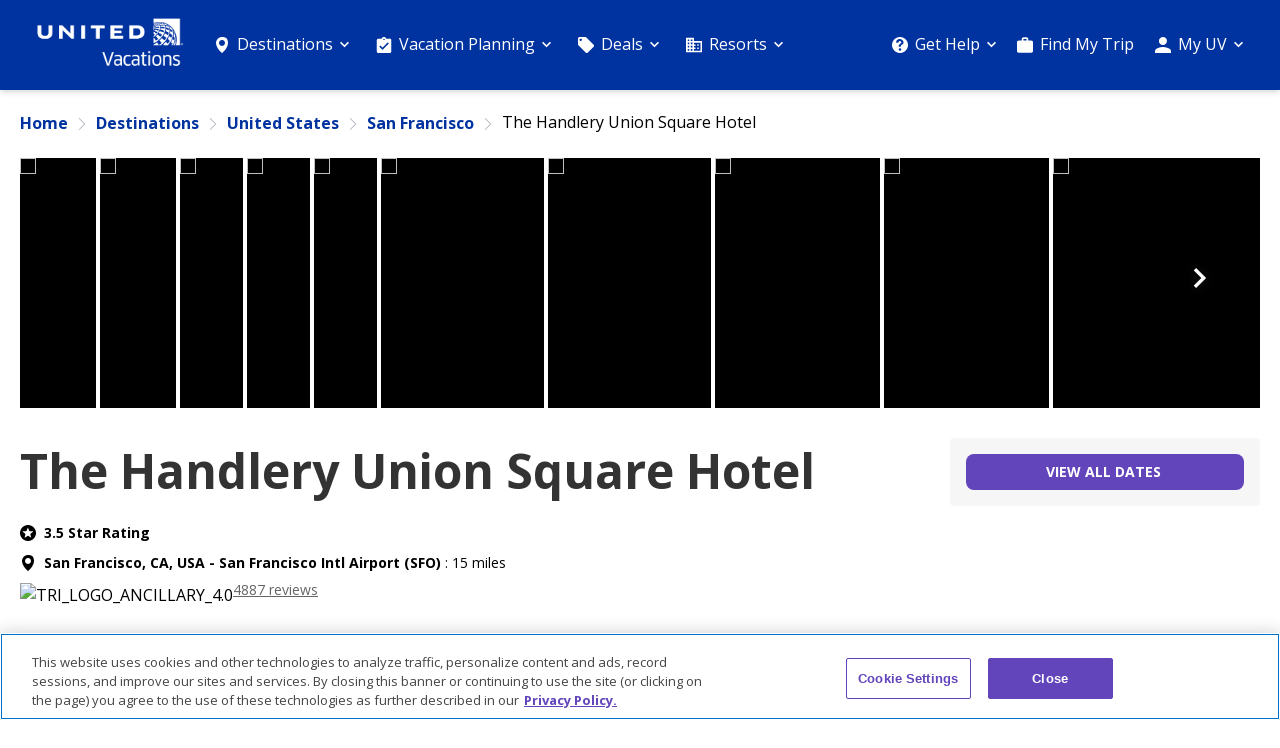

--- FILE ---
content_type: text/html; charset=utf-8
request_url: https://vacations.united.com/hotels/the-handlery-union-square-hotel/
body_size: 25622
content:



<!doctype html>
<html lang="en">
<head>
    <title>Handlery Union Square Hotel | San Francisco | United Vacations</title>
    <script type="text/javascript" src=https://cdn.cookielaw.org/scripttemplates/otSDKStub.js charset="UTF-8" data-domain-script=831b1e10-8fc4-48f9-8dd6-2c9e7df8fcdc></script>



    
            <script type="text/plain" class="optanon-category-C0003" src="https://cdn-4.convertexperiments.com/js/10034870-10034275.js"></script>


        <!-- Begin Monetate ExpressTag Sync v8.1. Place at start of document head. DO NOT ALTER. -->
        <script type="text/javascript"> var monetateT = new Date().getTime();</script>
        <script src="//se.monetate.net/js/2/a-52360c29/p/vacations.united.com/entry.js" type="text/plain" class="optanon-category-C0003"></script>
        <!-- End Monetate tag. -->
    <link rel="shortcut icon" type="image/ico" href="https://vacations.united.com/siteassets/admin/images/uv_favicon.ico">
    <meta http-equiv="X-UA-Compatible" content="IE=Edge">
    <meta charset="utf-8">
    <meta name="description" content="Handlery Union Square Hotel is in the heart of San Francisco, it provides an intimate European getaway with affordable, high-level comfort and convenience.">
    <meta name="keywords" content="">
    <meta name="viewport" content="width=device-width, initial-scale=1, shrink-to-fit=no">

        <base href="/hotels/the-handlery-union-square-hotel/">

    <meta property="og:title" content="Handlery Union Square Hotel | San Francisco">
<meta property="og:type" content="Hotel">
<meta property="og:description" content="Handlery Union Square Hotel is in the heart of San Francisco, it provides an intimate European getaway with affordable, high-level comfort and convenience.">
<meta property="og:image" content="https://trisept.widen.net/content/e87h56jhsy">
<meta property="og:site_name" content="United Vacations">

<meta name="google-site-verification" content="z_XriNh0Y2rriGvG63WGAzZ-T7AEcRO4fIK9J6Nnx6w">
<link rel='canonical' href='https://vacations.united.com/hotels/the-handlery-union-square-hotel/'>


    <link href="/siteassets/admin/css/BookingSearchAxd.css?v=01012103022026" rel="stylesheet">


    <!-- Changes related to css split will render through componentcssarea-->
    <link href="/siteassets/admin/componentcss/2026.01.29.1/content-header-footer.min.css?v=2026.1.27.11" rel="stylesheet">
<link href="/Static/css/bundles/bundle.min.css?v=2026.1.27.11" rel="stylesheet">
<link href="/siteassets/admin/componentcss/2026.01.29.1/style-manager.min.css?v=2026.01.29.1" rel="stylesheet">
<link href="/siteassets/admin/componentcss/2026.01.29.1/uv_theme.min.css?v=2026.01.29.1" rel="stylesheet">

    <link href="/siteassets/admin/componentcss/2026.01.29.1/hotel-profile-page-redesigned.min.css?v=2026.01.29.1" rel="stylesheet">
<link href="/siteassets/admin/componentcss/2026.01.29.1/hlpageview1.min.css?v=2026.01.29.1" rel="stylesheet">
<link href="/siteassets/admin/componentcss/2026.01.29.1/bingmapblock.min.css?v=2026.01.29.1" rel="stylesheet">

    

    <script src="/Static/js/bundles/epiScripts.min.js?v=2026.1.27.11"></script>





    <script src="/siteassets/admin/scripts/booking-angular.js?v=01012103022026"></script>
<script src="/siteassets/admin/scripts/booking-header-footer.js?v=01012103022026"></script>


    <script type="text/plain" class="optanon-category-C0002" defer="defer"> setTimeout(function() {
   
!function(T,l,y){var S=T.location,k="script",D="instrumentationKey",C="ingestionendpoint",I="disableExceptionTracking",E="ai.device.",b="toLowerCase",w="crossOrigin",N="POST",e="appInsightsSDK",t=y.name||"appInsights";(y.name||T[e])&&(T[e]=t);var n=T[t]||function(d){var g=!1,f=!1,m={initialize:!0,queue:[],sv:"5",version:2,config:d};function v(e,t){var n={},a="Browser";return n[E+"id"]=a[b](),n[E+"type"]=a,n["ai.operation.name"]=S&&S.pathname||"_unknown_",n["ai.internal.sdkVersion"]="javascript:snippet_"+(m.sv||m.version),{time:function(){var e=new Date;function t(e){var t=""+e;return 1===t.length&&(t="0"+t),t}return e.getUTCFullYear()+"-"+t(1+e.getUTCMonth())+"-"+t(e.getUTCDate())+"T"+t(e.getUTCHours())+":"+t(e.getUTCMinutes())+":"+t(e.getUTCSeconds())+"."+((e.getUTCMilliseconds()/1e3).toFixed(3)+"").slice(2,5)+"Z"}(),iKey:e,name:"Microsoft.ApplicationInsights."+e.replace(/-/g,"")+"."+t,sampleRate:100,tags:n,data:{baseData:{ver:2}}}}var h=d.url||y.src;if(h){function a(e){var t,n,a,i,r,o,s,c,u,p,l;g=!0,m.queue=[],f||(f=!0,t=h,s=function(){var e={},t=d.connectionString;if(t)for(var n=t.split(";"),a=0;a<n.length;a++){var i=n[a].split("=");2===i.length&&(e[i[0][b]()]=i[1])}if(!e[C]){var r=e.endpointsuffix,o=r?e.location:null;e[C]="https://"+(o?o+".":"")+"dc."+(r||"services.visualstudio.com")}return e}(),c=s[D]||d[D]||"",u=s[C],p=u?u+"/v2/track":d.endpointUrl,(l=[]).push((n="SDK load failure: failed to load application insights sdk script (see stack for details)",a=t,i=p,(o=(r=v(c,"Exception")).data).baseType="ExceptionData",o.baseData.exceptions=[{typeName:"SDKLoadFailed",message:n.replace(/\./g,"-"),hasFullStack:!1,stack:n+"\nSnippet failed to load ["+a+"] -- telemetry is disabled\nhelp link: https: go.microsoft.com fwlink linkid=2128109\nHost: "+(s&&s.pathname||"_unknown_")+"\nendpoint: "+i,parsedstack:[]}],r)),l.push(function(e,t,n,a){var i=v(c,"Message"),r=i.data;r.baseType="MessageData";var o=r.baseData;return o.message='AI (Internal): 99 message:"' +("sdk load failure: failed to load application insights sdk script (see stack for details) ("+n+")").replace( \" g,"")+'"',o.properties={endpoint:a},i}(0,0,t,p)),function(e,t){if(JSON){var n=T.fetch;if(n&&!y.useXhr)n(t,{method:N,body:JSON.stringify(e),mode:"cors"});else if(xmlhttprequest){var a=new xmlhttprequest;a.open(n,t),a.setrequestheader("content-type","application json"),a.send(json.stringify(e))}}}(l,p))}function i(e,t){f||settimeout(function(){!t&&m.core||a()},500)}var e=function(){var n=l.createElement(k);n.src=h;var e=y[w];return!e&&""!==e||"undefined"==n[w]||(n[w]=e),n.onload=i,n.onerror=a,n.onreadystatechange=function(e,t){"loaded"!==n.readyState&&"complete"!==n.readyState||i(0,t)},n}();y.ld<0?l.getElementsByTagName("head")[0].appendChild(e):setTimeout(function(){l.getElementsByTagName(k)[0].parentNode.appendChild(e)},y.ld||0)}try{m.cookie=l.cookie}catch(p){}function t(e){for(;e.length;)!function(t){m[t]=function(){var e=arguments;g||m.queue.push(function(){m[t].apply(m,e)})}}(e.pop())}var n="track" ,r="TrackPage" ,o="TrackEvent" ;t([n+"event",n+"pageview",n+"exception",n+"trace",n+"dependencydata",n+"metric",n+"pageviewperformance","start"+r,"stop"+r,"start"+o,"stop"+o,"addtelemetryinitializer","setauthenticatedusercontext","clearauthenticatedusercontext","flush"]),m.severitylevel={Verbose:0,Information:1,Warning:2,Error:3,Critical:4};var s=(d.extensionConfig||{}).ApplicationInsightsAnalytics||{};if(!0!==d[I]&&!0!==s[I]){var c="onerror" ;t(["_"+c]);var u=T[c];T[c]=function(e,t,n,a,i){var r=u&&u(e,t,n,a,i);return!0!==r&&m["_"+c]({message:e,url:t,lineNumber:n,columnNumber:a,error:i}),r},d.autoExceptionInstrumented=!0}return m}(y.cfg);function a(){y.oninit&&y.oninit(n)}(t[t]=n).queue&&0===n.queue.length?(n.queue.push(a),n.trackPageView({})):a()}(window,document,{src: "https: js.monitor.azure.com scripts b ai.2.gbl.min.js", crossorigin: "anonymous", cfg: {instrumentationkey: '55700438-7b54-40cd-946d-38f628e092ba', disablecookiesusage: false }}); }, 1000);></n.length;a++){var></script>


        <script>
            try {
            angHeaderFooterApp.config(['$locationProvider', function ($locationProvider) {
            $locationProvider.html5Mode({
            enabled: true,
            requireBase: false
            });
            }]);
            }
            catch (e) {
            }
        </script>
</head>

<body id="United-Vacations-269356" class="United-Vacations-HotelProfilePage " ng-jq="jQuery" data-pagename="The Handlery Union Square Hotel" data-section="Hotels" data-pagetype="HotelProfilePage" data-evn="fbd0c">

    

    <div id="loadingStatus" class='aria-only' role='alert' aria-live='polite'></div>
        <input type="hidden" id="templateRootPath" value="https://res.vacations.united.com/controls/search/widget/templates/">
        <input type="hidden" id="restoolConfigurationPath" value="https://res.vacations.united.com/controls/fastshop/jsonp/search/">
        <input type="hidden" id="restoolDefaultVendor" value="17">
    <input type="number" id="pageBack" value="0" style="display:none!important;">

        <script type="text/javascript">
            try {
            document.domain = "vacations.united.com";
            }
            catch (err) { }
        </script>
    <input type="hidden" id="enableRedesignedForms" value="1">
    <input type="hidden" id="hijackexternallinks" value="0">
    <input type="hidden" id="hijackexternallinksmessage" value="You are now leaving United Vacations and will be redirected to an external website. If you don&#x2019;t want to continue, click cancel">
    <input type="hidden" class="resource-label-show-more" value="&lt;span class=&#39;plus-caret&#39;&gt;&lt;i&gt;&lt;svg xmlns=&quot;http://www.w3.org/2000/svg&quot; aria-label=&quot;plus-circle icon&quot;&gt;&lt;use xlink:href=&quot;/img/alg-icon-library-sprite.svg#plus-circle&quot;&gt;&lt;/use&gt;&lt;/svg&gt;&lt;/i&gt;&lt;/span&gt;&lt;span class=&#39;b-morelines-text&#39;&gt;Show More&lt;/span&gt;">
    <input type="hidden" class="resource-label-show-less" value="&lt;span class=&#39;minus-caret&#39;&gt;&lt;i&gt;&lt;svg xmlns=&quot;http://www.w3.org/2000/svg&quot; aria-label=&quot;minus-circle icon&quot;&gt;&lt;use xlink:href=&quot;/img/alg-icon-library-sprite.svg#minus-circle&quot;&gt;&lt;/use&gt;&lt;/svg&gt;&lt;/i&gt;&lt;/span&gt;&lt;span class=&#39;b-morelines-text&#39;&gt;Show Less&lt;/span&gt;">
    <input type="hidden" class="resource-label-imagecopy-show-more" value="&lt;span class=&#39;plus-caret&#39;&gt;&lt;i&gt;&lt;svg xmlns=&quot;http://www.w3.org/2000/svg&quot; aria-label=&quot;plus-circle icon&quot;&gt;&lt;use xlink:href=&quot;/img/alg-icon-library-sprite.svg#plus-circle&quot;&gt;&lt;/use&gt;&lt;/svg&gt;&lt;/i&gt;&lt;/span&gt;&lt;span class=&#39;b-morelines-text&#39;&gt;Read more&lt;/span&gt;">
    <input type="hidden" class="resource-label-imagecopy-show-less" value="&lt;span class=&#39;minus-caret&#39;&gt;&lt;i&gt;&lt;svg xmlns=&quot;http://www.w3.org/2000/svg&quot; aria-label=&quot;minus-circle icon&quot;&gt;&lt;use xlink:href=&quot;/img/alg-icon-library-sprite.svg#minus-circle&quot;&gt;&lt;/use&gt;&lt;/svg&gt;&lt;/i&gt;&lt;/span&gt;&lt;span class=&#39;b-morelines-text&#39;&gt;Read less&lt;/span&gt;">
    <input type="hidden" class="resource-label-textcard-show-more" value="&lt;span class=&#39;plus-caret&#39;&gt;&lt;i&gt;&lt;svg xmlns=&quot;http://www.w3.org/2000/svg&quot; aria-label=&quot;plus-circle icon&quot;&gt;&lt;use xlink:href=&quot;/img/alg-icon-library-sprite.svg#plus-circle&quot;&gt;&lt;/use&gt;&lt;/svg&gt;&lt;/i&gt;&lt;/span&gt;&lt;span class=&#39;b-morelines-text&#39;&gt;Read more&lt;/span&gt;">
    <input type="hidden" class="resource-label-textcard-show-less" value="&lt;span class=&#39;minus-caret&#39;&gt;&lt;i&gt;&lt;svg xmlns=&quot;http://www.w3.org/2000/svg&quot; aria-label=&quot;minus-circle icon&quot;&gt;&lt;use xlink:href=&quot;/img/alg-icon-library-sprite.svg#minus-circle&quot;&gt;&lt;/use&gt;&lt;/svg&gt;&lt;/i&gt;&lt;/span&gt;&lt;span class=&#39;b-morelines-text&#39;&gt;Read less&lt;/span&gt;">
    <a tabindex="0" class="accessibility-main-messaging" href="https://res.vacations.united.com/AccessibilityStatement.aspx">Accessbility Statement</a>
    <a tabindex="0" class="skip-main" href="#pageContent">Skip to Main Content</a>
    <span style="display:none;" id="newWindowDesc"> Link will open in a new tab. </span>

    <div id="anchorContainer">
        <div id="siteContainer">




<header class="header-content">
		<div class="ContentHeader">
			<div class="headerTopSection">
			<nav class="primaryNavigation" aria-label="Primary Navigation">
					<button aria-label="Open Menu" class="menu-icon"><svg xmlns="http://www.w3.org/2000/svg" aria-label="menu icon"><use xlink:href="/img/alg-icon-library-sprite.svg#menu"></use></svg></button>
				<button aria-label="Close Menu" class="close-icon"><svg xmlns="http://www.w3.org/2000/svg" aria-label="Close-icon icon"><use xlink:href="/img/alg-icon-library-sprite.svg#Close-icon"></use></svg></button>
				<div class="primary-header">
					
<div class="block section-container clickableimagelogoblock    card-block " id="988f7159-65f8-4617-9203-6b2cfd918c1f">

<div class="content-container   clickableimagelogoblock-container"><div class="content-section "><a tabindex="0" href="/"><div class="image-placeholder ">    <img alt="" loading="lazy" src="/siteassets/admin/images/uv_desktop_logo.png">
</div>
</a></div></div></div><div class="block section-container menugroupblock   " id="86507195-6e2c-4f01-9388-629893b8e836">

<div class="menu-group-block" id="menu-group-dc08c1d5657847b1a023bfe45a8caf58">
		<div class="menu-group-header label">Destinations</div>
		<button class="menu-group-header" aria-expanded="false" aria-controls="menu-group-dc08c1d5657847b1a023bfe45a8caf58-content" aria-label="Destinations">
				<span class="menu-group-icon">
					<svg xmlns="http://www.w3.org/2000/svg" aria-label="location-pin icon"><use xlink:href="/img/alg-icon-library-sprite.svg#location-pin"></use></svg>
				</span>
					<span class="menu-group-heading-text">Destinations</span>
				<span class="menu-group-toggle">
					<svg xmlns="http://www.w3.org/2000/svg" aria-label="RedesignNav-arrow icon"><use xlink:href="/img/alg-icon-library-sprite.svg#RedesignNav-arrow"></use></svg>
				</span>
		</button>
	
	    <div class="menu-group-content" id="menu-group-dc08c1d5657847b1a023bfe45a8caf58-content">

<div id="6b848af7-6536-4fad-a682-fed286976407">
<div class="menu-block primary-layout title-left item-left">
        <div class="menu-header">
                    <a href="/destinations/mexico/"><strong>Mexico</strong></a>
        </div>
 
        <ul class="menu-items" role="presentation">
                        <li class="menu-item" role="presentation">
                            <a href="https://vacations.united.com/destinations/mexico/cancun/" class="menu-item-link" target="_self">
                                <span class="menu-item-text">Cancun &amp; Riviera Maya</span>
                            </a>
                        </li>
                        <li class="menu-item" role="presentation">
                            <a href="https://vacations.united.com/destinations/mexico/cozumel/" class="menu-item-link" target="_self">
                                <span class="menu-item-text">Cozumel</span>
                            </a>
                        </li>
                        <li class="menu-item" role="presentation">
                            <a href="https://vacations.united.com/destinations/mexico/los-cabos/" class="menu-item-link" target="_self">
                                <span class="menu-item-text">Los Cabos</span>
                            </a>
                        </li>
                        <li class="menu-item" role="presentation">
                            <a href="https://vacations.united.com/destinations/mexico/puerto-vallarta-riviera-nayarit/" class="menu-item-link" target="_self">
                                <span class="menu-item-text">Puerto Vallarta / Nayarit</span>
                            </a>
                        </li>
                        <li class="menu-item" role="presentation">
                            <a href="https://vacations.united.com/destinations/mexico/mazatlan/" class="menu-item-link" target="_self">
                                <span class="menu-item-text">Mazatl&#xE1;n</span>
                            </a>
                        </li>
                        <li class="menu-nested-item content-area-item" role="presentation">

<div class="menu-block primary-layout title-left item-left">
        <div class="menu-header">
                    <a href="/destinations/hawaii/"><strong>Hawaii</strong></a>
        </div>
 
        <ul class="menu-items" role="presentation">
                        <li class="menu-item" role="presentation">
                            <a href="https://vacations.united.com/destinations/hawaii/oahu/" class="menu-item-link" target="_self">
                                <span class="menu-item-text">Oahu</span>
                            </a>
                        </li>
                        <li class="menu-item" role="presentation">
                            <a href="https://vacations.united.com/destinations/hawaii/kauai/" class="menu-item-link" target="_self">
                                <span class="menu-item-text">Kauai</span>
                            </a>
                        </li>
                        <li class="menu-item" role="presentation">
                            <a href="https://vacations.united.com/destinations/hawaii/maui/" class="menu-item-link" target="_self">
                                <span class="menu-item-text">Maui</span>
                            </a>
                        </li>
        </ul>
</div>

                        </li>
        </ul>
</div>

</div>
<div id="a13a5b82-1745-4746-a07a-a3fc33f8f93c">
<div class="menu-block primary-layout title-left item-left">
        <div class="menu-header">
                    <a href="/destinations/caribbean/"><strong>Caribbean</strong></a>
        </div>
 
        <ul class="menu-items" role="presentation">
                        <li class="menu-item" role="presentation">
                            <a href="https://vacations.united.com/destinations/caribbean/aruba/" class="menu-item-link" target="_self">
                                <span class="menu-item-text">Aruba</span>
                            </a>
                        </li>
                        <li class="menu-item" role="presentation">
                            <a href="https://vacations.united.com/destinations/caribbean/bahamas/" class="menu-item-link" target="_self">
                                <span class="menu-item-text">Bahamas</span>
                            </a>
                        </li>
                        <li class="menu-item" role="presentation">
                            <a href="https://vacations.united.com/destinations/caribbean/curacao/" class="menu-item-link" target="_self">
                                <span class="menu-item-text">Curacao</span>
                            </a>
                        </li>
                        <li class="menu-item" role="presentation">
                            <a href="https://vacations.united.com/destinations/caribbean/dominican-republic/" class="menu-item-link" target="_self">
                                <span class="menu-item-text">Dominican Republic</span>
                            </a>
                        </li>
                        <li class="menu-item" role="presentation">
                            <a href="https://vacations.united.com/destinations/caribbean/jamaica/" class="menu-item-link" target="_self">
                                <span class="menu-item-text">Jamaica</span>
                            </a>
                        </li>
                        <li class="menu-item" role="presentation">
                            <a href="https://vacations.united.com/destinations/caribbean/us-virgin-islands/" class="menu-item-link" target="_self">
                                <span class="menu-item-text">US Virgin Islands</span>
                            </a>
                        </li>
        </ul>
</div>

</div>
<div id="1fd9ce07-3ba2-48c7-af64-fb1cfc1f4cbb">
<div class="menu-block primary-layout title-left item-left">
        <div class="menu-header">
                    <a href="/destinations/united-states/"><strong>United States</strong></a>
        </div>
 
        <ul class="menu-items" role="presentation">
                        <li class="menu-item" role="presentation">
                            <a href="https://vacations.united.com/destinations/united-states/las-vegas/" class="menu-item-link" target="_self">
                                <span class="menu-item-text">Las Vegas</span>
                            </a>
                        </li>
                        <li class="menu-item" role="presentation">
                            <a href="https://vacations.united.com/destinations/united-states/new-york-city/" class="menu-item-link" target="_self">
                                <span class="menu-item-text">New York City</span>
                            </a>
                        </li>
                        <li class="menu-item" role="presentation">
                            <a href="https://vacations.united.com/destinations/united-states/orlando/" class="menu-item-link" target="_self">
                                <span class="menu-item-text">Orlando</span>
                            </a>
                        </li>
                        <li class="menu-item" role="presentation">
                            <a href="https://vacations.united.com/destinations/united-states/san-francisco/" class="menu-item-link" target="_self">
                                <span class="menu-item-text">San Francisco</span>
                            </a>
                        </li>
                        <li class="menu-nested-item content-area-item" role="presentation">

<div class="menu-block primary-layout title-left item-left">
        <div class="menu-header">
                    <a href="/destinations/disney-vacations/"><strong>Disney Vacations</strong></a>
        </div>
 
        <ul class="menu-items" role="presentation">
                        <li class="menu-item" role="presentation">
                            <a href="https://vacations.united.com/destinations/disney-vacations/aulani/" class="menu-item-link" target="_self">
                                <span class="menu-item-text">Aulani, A Disney Resort &amp; Spa</span>
                            </a>
                        </li>
                        <li class="menu-item" role="presentation">
                            <a href="https://vacations.united.com/destinations/disney-vacations/disneyland-resort/" class="menu-item-link" target="_self">
                                <span class="menu-item-text">Disneyland&#xAE; Resort</span>
                            </a>
                        </li>
                        <li class="menu-item" role="presentation">
                            <a href="https://vacations.united.com/destinations/disney-vacations/walt-disney-world-resort/" class="menu-item-link" target="_self">
                                <span class="menu-item-text">Walt Disney World&#xAE; Resort</span>
                            </a>
                        </li>
        </ul>
</div>

                        </li>
        </ul>
</div>

</div>
<div id="1ded1df0-6f63-4d83-b012-dde3a61d4292">
<div class="menu-block primary-layout title-left item-left">
        <div class="menu-header">
                    <a href="/destinations/europe/"><strong>Europe</strong></a>
        </div>
 
        <ul class="menu-items" role="presentation">
                        <li class="menu-item" role="presentation">
                            <a href="https://vacations.united.com/destinations/europe/london/" class="menu-item-link" target="_self">
                                <span class="menu-item-text">London</span>
                            </a>
                        </li>
                        <li class="menu-item" role="presentation">
                            <a href="https://vacations.united.com/destinations/europe/paris#!/" class="menu-item-link" target="_self">
                                <span class="menu-item-text">Paris</span>
                            </a>
                        </li>
                        <li class="menu-item" role="presentation">
                            <a href="https://vacations.united.com/destinations/europe/rome/" class="menu-item-link" target="_self">
                                <span class="menu-item-text">Rome</span>
                            </a>
                        </li>
                        <li class="menu-nested-item content-area-item" role="presentation">

<div class="menu-block primary-layout title-left item-left">
        <div class="menu-header">
                    <a href="/destinations/asia/"><strong>Asia</strong></a>
        </div>
 
        <ul class="menu-items" role="presentation">
                        <li class="menu-item" role="presentation">
                            <a href="https://vacations.united.com/destinations/asia/bangkok/" class="menu-item-link" target="_self">
                                <span class="menu-item-text">Bangkok</span>
                            </a>
                        </li>
                        <li class="menu-item" role="presentation">
                            <a href="https://vacations.united.com/destinations/asia/singapore/" class="menu-item-link" target="_self">
                                <span class="menu-item-text">Singapore</span>
                            </a>
                        </li>
                        <li class="menu-item" role="presentation">
                            <a href="https://vacations.united.com/destinations/asia/tokyo/" class="menu-item-link" target="_self">
                                <span class="menu-item-text">Tokyo</span>
                            </a>
                        </li>
        </ul>
</div>

                        </li>
        </ul>
</div>

</div>
<div id="12b15fb3-1f5d-4d7f-a541-e808d751f767">
<div class="menu-block primary-layout title-left item-left">
        <div class="menu-header">
                    <a href="/destinations/south-pacific/"><strong>South Pacific</strong></a>
        </div>
 
        <ul class="menu-items" role="presentation">
                        <li class="menu-item" role="presentation">
                            <a href="https://vacations.united.com/destinations/australia/" class="menu-item-link" target="_self">
                                <span class="menu-item-text">Australia</span>
                            </a>
                        </li>
                        <li class="menu-item" role="presentation">
                            <a href="https://vacations.united.com/destinations/south-pacific/bora-bora/" class="menu-item-link" target="_self">
                                <span class="menu-item-text">Bora Bora</span>
                            </a>
                        </li>
                        <li class="menu-item" role="presentation">
                            <a href="https://vacations.united.com/destinations/south-pacific/tahiti/" class="menu-item-link" target="_self">
                                <span class="menu-item-text">Tahiti</span>
                            </a>
                        </li>
                        <li class="menu-nested-item content-area-item" role="presentation">

<div class="menu-block primary-layout title-left item-left">
        <div class="menu-header">
                    <a href="/destinations/central-america/"><strong>Central America</strong></a>
        </div>
 
        <ul class="menu-items" role="presentation">
        </ul>
</div>

                        </li>
                        <li class="menu-nested-item content-area-item" role="presentation">

<div class="menu-block primary-layout title-left item-left">
        <div class="menu-header">
                    <a href="/destinations/canada/"><strong>Canada</strong></a>
        </div>
 
        <ul class="menu-items" role="presentation">
        </ul>
</div>

                        </li>
                        <li class="menu-nested-item content-area-item" role="presentation">

<div class="menu-block primary-layout title-left item-left">
        <div class="menu-header">
                    <a href="/destinations/new-destinations/"><strong>New Destinations</strong></a>
        </div>
 
        <ul class="menu-items" role="presentation">
        </ul>
</div>

                        </li>
        </ul>
</div>

</div>				<div class="menu-group-footer">
					<a href="/link/9020a716ee914217a94860dcb3e1fd6d.aspx" class="menu-footer-link">View All Destinations</a>
				</div>
		</div>	
</div>
		</div><div class="block section-container menugroupblock   " id="40480030-411e-42c6-9842-c14fb2406b72">

<div class="menu-group-block" id="menu-group-e444e8140ce04113a33db653280c5079">
		<div class="menu-group-header label">Vacation Planning</div>
		<button class="menu-group-header" aria-expanded="false" aria-controls="menu-group-e444e8140ce04113a33db653280c5079-content" aria-label="Vacation Planning">
				<span class="menu-group-icon">
					<svg xmlns="http://www.w3.org/2000/svg" aria-label="check-clipboard icon"><use xlink:href="/img/alg-icon-library-sprite.svg#check-clipboard"></use></svg>
				</span>
					<span class="menu-group-heading-text">Vacation Planning</span>
				<span class="menu-group-toggle">
					<svg xmlns="http://www.w3.org/2000/svg" aria-label="RedesignNav-arrow icon"><use xlink:href="/img/alg-icon-library-sprite.svg#RedesignNav-arrow"></use></svg>
				</span>
		</button>
	
	    <div class="menu-group-content" id="menu-group-e444e8140ce04113a33db653280c5079-content">

<div id="5fc7343a-18b5-484a-8bc5-90295b68d41d">
<div class="menu-block primary-layout title-left item-left">
 
        <ul class="menu-items" role="presentation">
                        <li class="menu-item" role="presentation">
                            <a href="https://vacations.united.com/vacation-planning/all-inclusive/" class="menu-item-link" target="_self">
                                <span class="menu-item-text">All Inclusive</span>
                            </a>
                        </li>
                        <li class="menu-item" role="presentation">
                            <a href="https://vacations.united.com/vacation-planning/disney-vacations/" class="menu-item-link" target="_self">
                                <span class="menu-item-text">Disney vacations</span>
                            </a>
                        </li>
                        <li class="menu-item" role="presentation">
                            <a href="https://vacations.united.com/vacation-planning/tours/" class="menu-item-link" target="_self">
                                <span class="menu-item-text">Escorted tours</span>
                            </a>
                        </li>
                        <li class="menu-item" role="presentation">
                            <a href="https://vacations.united.com/vacation-planning/family/" class="menu-item-link" target="_self">
                                <span class="menu-item-text">Family</span>
                            </a>
                        </li>
                        <li class="menu-item" role="presentation">
                            <a href="https://vacations.united.com/vacation-planning/group-travel/" class="menu-item-link" target="_self">
                                <span class="menu-item-text">Group tours</span>
                            </a>
                        </li>
                        <li class="menu-item" role="presentation">
                            <a href="https://vacations.united.com/vacation-planning/honeymoon/" class="menu-item-link" target="_self">
                                <span class="menu-item-text">Honeymoon</span>
                            </a>
                        </li>
                        <li class="menu-item" role="presentation">
                            <a href="https://vacations.united.com/vacation-planning/in-destination-services/" class="menu-item-link" target="_self">
                                <span class="menu-item-text">In-destination services</span>
                            </a>
                        </li>
                        <li class="menu-item" role="presentation">
                            <a href="https://vacations.united.com/vacation-planning/luxury/" class="menu-item-link" target="_self">
                                <span class="menu-item-text">Luxury</span>
                            </a>
                        </li>
                        <li class="menu-item" role="presentation">
                            <a href="https://vacations.united.com/vacation-planning/ski/" class="menu-item-link" target="_self">
                                <span class="menu-item-text">Ski</span>
                            </a>
                        </li>
                        <li class="menu-item" role="presentation">
                            <a href="https://vacations.united.com/vacation-planning/sustainable-travel/" class="menu-item-link" target="_self">
                                <span class="menu-item-text">Sustainable travel</span>
                            </a>
                        </li>
        </ul>
</div>

</div>		</div>	
</div>
		</div><div class="block section-container menugroupblock   " id="652e4ebb-72b1-4ae6-94cf-395bb5d6b693">

<div class="menu-group-block" id="menu-group-963b60f7912044da921b3405191d34f2">
		<div class="menu-group-header label">Deals</div>
		<button class="menu-group-header" aria-expanded="false" aria-controls="menu-group-963b60f7912044da921b3405191d34f2-content" aria-label="Deals">
				<span class="menu-group-icon">
					<svg xmlns="http://www.w3.org/2000/svg" aria-label="deal icon"><use xlink:href="/img/alg-icon-library-sprite.svg#deal"></use></svg>
				</span>
					<span class="menu-group-heading-text">Deals</span>
				<span class="menu-group-toggle">
					<svg xmlns="http://www.w3.org/2000/svg" aria-label="RedesignNav-arrow icon"><use xlink:href="/img/alg-icon-library-sprite.svg#RedesignNav-arrow"></use></svg>
				</span>
		</button>
	
	    <div class="menu-group-content" id="menu-group-963b60f7912044da921b3405191d34f2-content">

<div id="a25f298c-b91a-41e5-a0a2-bcba1d696e1c">
<div class="menu-block primary-layout title-left item-left">
 
        <ul class="menu-items" role="presentation">
                        <li class="menu-item" role="presentation">
                            <a href="https://vacations.united.com/deals/exclusive-perks/" class="menu-item-link" target="_self">
                                <span class="menu-item-text">Exclusive Perks</span>
                            </a>
                        </li>
                        <li class="menu-item" role="presentation">
                            <a href="https://vacations.united.com/deals/last-minute-deals/" class="menu-item-link" target="_self">
                                <span class="menu-item-text">Last minute deals</span>
                            </a>
                        </li>
                        <li class="menu-item" role="presentation">
                            <a href="https://vacations.united.com/deals/promo-codes/" class="menu-item-link" target="_self">
                                <span class="menu-item-text">Promo codes</span>
                            </a>
                        </li>
                        <li class="menu-item" role="presentation">
                            <a href="https://vacations.united.com/deals/travel-protection-plus/" class="menu-item-link" target="_self">
                                <span class="menu-item-text">Travel Protection Plus</span>
                            </a>
                        </li>
        </ul>
</div>

</div>				<div class="menu-group-footer">
					<a href="/link/7c69caad3f314abaaabd0e7c2cb9df59.aspx" class="menu-footer-link">View All</a>
				</div>
		</div>	
</div>
		</div><div class="block section-container menugroupblock   " id="11630efe-6cf7-4a95-b9fe-f6ab6038fd1f">

<div class="menu-group-block" id="menu-group-0d28349cebad49b39e21beec2c0d68eb">
		<div class="menu-group-header label">Resorts</div>
		<button class="menu-group-header" aria-expanded="false" aria-controls="menu-group-0d28349cebad49b39e21beec2c0d68eb-content" aria-label="Resorts">
				<span class="menu-group-icon">
					<svg xmlns="http://www.w3.org/2000/svg" aria-label="hotel_only icon"><use xlink:href="/img/alg-icon-library-sprite.svg#hotel_only"></use></svg>
				</span>
					<span class="menu-group-heading-text">Resorts</span>
				<span class="menu-group-toggle">
					<svg xmlns="http://www.w3.org/2000/svg" aria-label="RedesignNav-arrow icon"><use xlink:href="/img/alg-icon-library-sprite.svg#RedesignNav-arrow"></use></svg>
				</span>
		</button>
	
	    <div class="menu-group-content" id="menu-group-0d28349cebad49b39e21beec2c0d68eb-content">

<div id="f66c9645-e2df-4b85-98b1-af3d2a8cb689">
<div class="menu-block primary-layout title-left item-left">
        <div class="menu-header">
                    <a href="/brands/"><strong>Resorts</strong></a>
        </div>
 
        <ul class="menu-items" role="presentation">
                        <li class="menu-item" role="presentation">
                            <a href="https://vacations.united.com/brands/Inclusive-Collection/" class="menu-item-link" target="_self">
                                <span class="menu-item-text">Inclusive collection</span>
                            </a>
                        </li>
                        <li class="menu-item" role="presentation">
                            <a href="https://vacations.united.com/brands/Iberostar/" class="menu-item-link" target="_self">
                                <span class="menu-item-text">Iberostar Hotels &amp; Resorts</span>
                            </a>
                        </li>
                        <li class="menu-item" role="presentation">
                            <a href="https://vacations.united.com/brands/Marriott/" class="menu-item-link" target="_self">
                                <span class="menu-item-text">Marriot</span>
                            </a>
                        </li>
                        <li class="menu-item" role="presentation">
                            <a href="https://vacations.united.com/brands/riu/" class="menu-item-link" target="_self">
                                <span class="menu-item-text">Riu Hotels &amp; Resorts</span>
                            </a>
                        </li>
        </ul>
</div>

</div>				<div class="menu-group-footer">
					<a href="/link/997ec3f32813426187009d560123ad86.aspx" class="menu-footer-link">View All</a>
				</div>
		</div>	
</div>
		</div>
				</div>
			</nav>
			<nav class="secondaryNavigation" aria-label="Secondary Navigation">
				<div class="secondary-header">
					
<div class="block section-container menugroupblock   " id="46208274-ffde-4337-b369-72fcc0b0cbef">

<div class="menu-group-block" id="menu-group-5d1f302b01fb447b82cd044bd9e17cdc">
		<div class="menu-group-header label">Get Help</div>
		<button class="menu-group-header" aria-expanded="false" aria-controls="menu-group-5d1f302b01fb447b82cd044bd9e17cdc-content" aria-label="Get Help">
				<span class="menu-group-icon">
					<svg xmlns="http://www.w3.org/2000/svg" aria-label="question-circle icon"><use xlink:href="/img/alg-icon-library-sprite.svg#question-circle"></use></svg>
				</span>
					<span class="menu-group-heading-text">Get Help</span>
				<span class="menu-group-toggle">
					<svg xmlns="http://www.w3.org/2000/svg" aria-label="RedesignNav-arrow icon"><use xlink:href="/img/alg-icon-library-sprite.svg#RedesignNav-arrow"></use></svg>
				</span>
		</button>
	
	    <div class="menu-group-content" id="menu-group-5d1f302b01fb447b82cd044bd9e17cdc-content">

<div id="e3059e6f-3c4d-4ebd-8de7-38c7b3786e12">
<div class="menu-block primary-layout title-left item-left">
 
        <ul class="menu-items" role="presentation">
                        <li class="menu-nested-item content-area-item" role="presentation">

<div class="cXOneDigitalChat content-section">
    <button class="button openChatWindow" tabindex="0" onclick="openChatWindow()" aria-label="Chat with an Agent a chat window will be opened">
        <strong>Chat with an Agent</strong>
    </button>
    <!-- Optional: Title Icon -->
</div>
<script>
    function openChatWindow() {
       
        brandembassy('openChatWindow');
    }
</script>
                        </li>
                        <li class="menu-nested-item content-area-item" role="presentation">

<div class="menu-block primary-layout title-left item-left">
 
        <ul class="menu-items" role="presentation">
                        <li class="menu-item" role="presentation">
                            <a href="https://res.vacations.united.com/contactus.aspx" class="menu-item-link" target="_self">
                                <span class="menu-item-text">Email us</span>
                            </a>
                        </li>
                        <li class="menu-item" role="presentation">
                            <a href="tel:1-888-854-3899" class="menu-item-link" target="_self">
                                <span class="menu-item-text">Call us 1-888-854-3899</span>
                            </a>
                        </li>
        </ul>
</div>

                        </li>
        </ul>
</div>

</div>		</div>	
</div>
		</div><div class="block section-container menugroupblock   " id="c4b7d2e4-85bc-4a9f-8abf-8f84f8754e55">

<div class="menu-group-block" id="menu-group-54049ad8e62e45318f46333c72d89f7c">
			<div class="menu-group-header">
				<span class="menu-group-icon">
					<svg xmlns="http://www.w3.org/2000/svg" aria-label="suitcase-filled icon"><use xlink:href="/img/alg-icon-library-sprite.svg#suitcase-filled"></use></svg>
				</span>
					<a href="https://booking.vacations.united.com/reservations/retrieve" class="menu-group-heading-text">Find My Trip</a>
		</div>
	
	    <div class="menu-group-content" id="menu-group-54049ad8e62e45318f46333c72d89f7c-content">
		</div>	
</div>
		</div><div class="block section-container menugroupblock   " id="6c7c8958-cd17-4eb2-b9cc-be3f4cc69fa3">

<div class="menu-group-block" id="menu-group-07b143ac74684d00b552e08c091b5d4f">
		<div class="menu-group-header label">My UV</div>
		<button class="menu-group-header" aria-expanded="false" aria-controls="menu-group-07b143ac74684d00b552e08c091b5d4f-content" aria-label="My UV">
				<span class="menu-group-icon">
					<svg xmlns="http://www.w3.org/2000/svg" aria-label="travelers icon"><use xlink:href="/img/alg-icon-library-sprite.svg#travelers"></use></svg>
				</span>
					<span class="menu-group-heading-text">My UV</span>
				<span class="menu-group-toggle">
					<svg xmlns="http://www.w3.org/2000/svg" aria-label="RedesignNav-arrow icon"><use xlink:href="/img/alg-icon-library-sprite.svg#RedesignNav-arrow"></use></svg>
				</span>
		</button>
	
	    <div class="menu-group-content" id="menu-group-07b143ac74684d00b552e08c091b5d4f-content">

<div id="83068ed8-135b-40eb-84d2-ec51d328945d">
<div class="menu-block primary-layout title-left item-left">
 
        <ul class="menu-items" role="presentation">
                        <li class="menu-item" role="presentation">
                            <a href="https://res.vacations.united.com/Registration/Login.aspx?ctl=M&amp;itin=0&amp;returnURL=https%3A%2F%2Fbooking.vacations.united.com%2Fsearch" class="menu-item-link" target="_self">
                                <span class="menu-item-text">Sign In</span>
                            </a>
                        </li>
                        <li class="menu-item" role="presentation">
                            <a href="https://res.vacations.united.com/Registration/Login.aspx?ctl=M&amp;itin=0&amp;returnURL=https%3A%2F%2Fbooking.vacations.united.com%2Fsearch" class="menu-item-link" target="_self">
                                <span class="menu-item-text">Reservation Lookup</span>
                            </a>
                        </li>
                        <li class="menu-item" role="presentation">
                            <a href="https://res.vacations.united.com/Booking/retrieval/TravelCreditQuickLookup.aspx" class="menu-item-link" target="_self">
                                <span class="menu-item-text">Check Travel Credits</span>
                            </a>
                        </li>
                        <li class="menu-item" role="presentation">
                            <a href="https://www.traveladvisorsgetyouthere.com/" class="menu-item-link" target="_blank" rel="noopener noreferrer" aria-label="Find a Travel Advisor Opens in a new window ">
                                <span class="menu-item-text">Find a Travel Advisor</span>
                                <i class="fa fa-external-link" aria-hidden="true"></i>
                            </a>
                        </li>
        </ul>
</div>

</div>		</div>	
</div>
		</div>
				</div>
			</nav>
			</div>
			<div class="headerBottomSection">
				<nav class="tertiaryNavigation" aria-label="Tertiary Navigation">
				<div class="tertiary-header">
					

				</div>
				</nav>
			</div>

		</div>

	<div id="tempMenuContainer" class="hideElement">
	</div>
</header>

            <div class="site-wrapper">
                <div class="breadcrumbSection">
                        <div class="root-breadcrumbs" role="navigation">
                                            <a tabindex="0" href=/> Home </a> <span class="breadcrumb-caret"><svg xmlns="http://www.w3.org/2000/svg" aria-label="nav-arrow icon"><use xlink:href="/img/alg-icon-library-sprite.svg#nav-arrow"></use></svg></span>
                                            <a tabindex="0" href=/general/health-safety-measures/destinations/> Destinations </a> <span class="breadcrumb-caret"><svg xmlns="http://www.w3.org/2000/svg" aria-label="nav-arrow icon"><use xlink:href="/img/alg-icon-library-sprite.svg#nav-arrow"></use></svg></span>
                                            <a tabindex="0" href=/destinations/united-states/> United States </a> <span class="breadcrumb-caret"><svg xmlns="http://www.w3.org/2000/svg" aria-label="nav-arrow icon"><use xlink:href="/img/alg-icon-library-sprite.svg#nav-arrow"></use></svg></span>
                                            <a tabindex="0" href=/destinations/united-states/san-francisco/> San Francisco </a> <span class="breadcrumb-caret"><svg xmlns="http://www.w3.org/2000/svg" aria-label="nav-arrow icon"><use xlink:href="/img/alg-icon-library-sprite.svg#nav-arrow"></use></svg></span>
                                <span>The Handlery Union Square Hotel</span>
                        </div>
                    
                </div>

                <main id="pageContent">
                    





<script type="text/javascript" id="ProductDetailsScript">

    var param = {};
    var sessStorPrice = -1; var sessStorOsid = "";
    function CaptureProductDetails(param) {
    enableScroll();
    if (param.type == "deals") {
    if (sessionStorage.getItem('product_details') != null && sessionStorage.getItem('product_details') != 'undefined') {
    var productdata = JSON.parse(sessionStorage.getItem('product_details'));
    $.each(productdata, function (index, value) {
    param.list = value.list;
    param.origin = value.content_origin;
    param.name = value.hotel_name;
    param.id = value.onsale_id;
    param.dealtype = value.variant;
    sessStorPrice = parseInt(value.price_per_person, 10);
    sessStorOsid = value.onsale_id
    });
    sessionStorage.removeItem('product_details');
    }
    }
    else {
    try {
    param.dealtype = calController.megaData.onSaleFindByHotels.ItemsByHotel[0].OnSaleItems.find(o => (o.OnSaleId.toString() == $bodyController.startup.onSaleId)).OnSaleItem.dt;
    } catch (error) {
    param.dealtype = ''
    }
    if (hasObj(calController, 'megaData.selectedOrigin.OriginMarket.D'))
    param.origin = calController.megaData.selectedOrigin.OriginMarket.D + ' | ' + 'System Selected';
    else
    param.origin = '';
    }
    if (hasObj(calController, 'megaData.selectedTravelDate.Price')) {
    param.dynamicPrice = calController.megaData.selectedTravelDate.Price;
    }
    window.dataLayer = window.dataLayer || [];
    if (param.dealtype == null) param.dealtype = "";
    window.dataLayer.push({
    'event': 'productDetail',
    'ecommerce': {
    'detail': {
    'actionField': { 'list': param.list },
    'products': [{
    'name': param.name,
    'id': param.id,
    'price': param.dynamicPrice.toString(),
    'category': 'Package',
    'brand': '',
    'variant': param.dealtype.toString(),
    'content_origin': param.origin
    }]
    }
    }
    });
    if ((sessStorPrice != -1) && (sessStorPrice != param.dynamicPrice) && (sessStorOsid != "") && (!isNaN(parseInt(sessStorOsid, 10)))) {
    ReportProductDetailsMismatch(sessStorOsid);
    }
    }

    function ReportProductDetailsMismatch(osid) {
    }
</script>

    <script type="text/javascript" id="ProductDetailsScript2a">
        param.type = "hotel-deals";
        param.name = 'Hotel : The Handlery Union Square Hotel';
        param.list = 'The Handlery Union Square Hotel';
    </script>

<script type="text/javascript" id="ProductDetailsScript3">
    var hasObj = function (obj, key) {
    return key.split(".").reduce(function (o, x) {
    return (typeof o == "undefined" || o === null) ? o : o[x];
    }, obj);
    };

    var disableScroll = function () {
    // Get the current page scroll position
    scrollTop = window.pageYOffset || document.documentElement.scrollTop;
    scrollLeft = window.pageXOffset || document.documentElement.scrollLeft,
    // if any scroll is attempted, set this to the previous value
    window.onscroll = function () {
    window.scrollTo(scrollLeft, scrollTop);
    };
    }

    var enableScroll = function () {
    window.onscroll = function () { };
    }

    var megaBtnClick = function () {
    if (typeof calController == null || typeof calController == 'undefined') {
    setTimeout(megaBtnClick, 100);
    }
    else if ($("button.b-morelines_section_button.megaToggleButton").length > 0) {
    calController.resTool.resTool.onSaleId = null;  // there is a timing issue that we click the button but then the ResToolWidgetController sets the value after.
    setTimeout(function () {
    if (hasObj(calController, 'data.data.displayMegaOnSale')) {
    $("button.b-morelines_section_button.megaToggleButton").click();
    }
    setTimeout(enableScroll, 200);
    return;
    }, 400);//Initially on page load hasObj(calController, 'data.data.displayMegaOnSale') returns true and takes some time to show the actual restool view.
    }
    else {
    setTimeout(megaBtnClick, 100);
    }
    };

    var tmpCount = 0;
    var price = function () {
    tmpCount += 1;
    if (typeof calController == null || typeof calController == 'undefined') {
    setTimeout(function () {
    price();
    }, 100);
    }
    else {
    if (hasObj(calController, 'data.data.megaOnSaleProperty.onSaleFindByHotelsLength')) {
    if (calController.data.data.megaOnSaleProperty.onSaleFindByHotelsLength > 0) {
    if (hasObj(calController, 'megaData.leadOnSale.LowestPrice')) {
    $(document).scrollTop(0);
   
    setTimeout(function () {
    param.dynamicPrice = calController.megaData.leadOnSale.LowestPrice;
    if (param.dynamicPrice == null || param.dynamicPrice == 'undefined') {
    param.dynamicPrice = '0';
    }
    CaptureProductDetails(param);
    }, 1000);
    }
    else if (tmpCount == 30) {
    param.dynamicPrice = '0';
    CaptureProductDetails(param);
    }
    else
    setTimeout(function () {
    price();
    }, 100);

    }
    else {
    param.dynamicPrice = '0';
    CaptureProductDetails(param);
    }
    }
    else if (tmpCount == 30) {
    param.dynamicPrice = '0';
    CaptureProductDetails(param);
    }
    else
    setTimeout(function () {
    price();
    }, 100);
    }
    };

    $(document).ready(function () {
    price();
    });

</script>

<div class="content-container  RedesignedView" id="hotelDetails" data-productid="44F2E2502A583EFFCEA0A0FA61203035" data-hotelcode="SFOHAND">
    <input type="hidden" id="PowerReviewsLimitToShowTAReviews" value="0">
    <div class="page-header">

            <div id="hotel-rating-legend" class="hotel-legend" style="display:none">
                <span class="hotel-legend-title" style="display:block">Hotel Ratings</span>
                <button tabindex="0" aria-label="Close Legend" id="hotel-rating-legend-close">X</button>
                <span class="hotel-legend-header"></span>

                    <div class="hotel-legend-rating">
                            <img alt="" role="tooltip" class="tooltip" src="https://vacations.united.com/siteassets/admin/images/ratings/rating_ST.png">
                            <img alt="" role="tooltip" class="tooltip" src="https://vacations.united.com/siteassets/admin/images/ratings/rating_ST.png">
                            <img alt="" role="tooltip" class="tooltip" src="https://vacations.united.com/siteassets/admin/images/ratings/rating_ST.png">
                            <img alt="" role="tooltip" class="tooltip" src="https://vacations.united.com/siteassets/admin/images/ratings/rating_ST.png">
                            <img alt="" role="tooltip" class="tooltip" src="https://vacations.united.com/siteassets/admin/images/ratings/rating_ST.png">
                        <span class="hotel-legend-text">Luxury</span>
                    </div>
                    <div class="hotel-legend-rating">
                            <img alt="" role="tooltip" class="tooltip" src="https://vacations.united.com/siteassets/admin/images/ratings/rating_ST.png">
                            <img alt="" role="tooltip" class="tooltip" src="https://vacations.united.com/siteassets/admin/images/ratings/rating_ST.png">
                            <img alt="" role="tooltip" class="tooltip" src="https://vacations.united.com/siteassets/admin/images/ratings/rating_ST.png">
                            <img alt="" role="tooltip" class="tooltip" src="https://vacations.united.com/siteassets/admin/images/ratings/rating_ST.png">
                        <span class="hotel-legend-text">Superior</span>
                    </div>
                    <div class="hotel-legend-rating">
                            <img alt="" role="tooltip" class="tooltip" src="https://vacations.united.com/siteassets/admin/images/ratings/rating_ST.png">
                            <img alt="" role="tooltip" class="tooltip" src="https://vacations.united.com/siteassets/admin/images/ratings/rating_ST.png">
                            <img alt="" role="tooltip" class="tooltip" src="https://vacations.united.com/siteassets/admin/images/ratings/rating_ST.png">
                        <span class="hotel-legend-text">Standard</span>
                    </div>
                    <div class="hotel-legend-rating">
                            <img alt="" role="tooltip" class="tooltip" src="https://vacations.united.com/siteassets/admin/images/ratings/rating_ST.png">
                            <img alt="" role="tooltip" class="tooltip" src="https://vacations.united.com/siteassets/admin/images/ratings/rating_ST.png">
                        <span class="hotel-legend-text">Modest</span>
                    </div>
                    <div class="hotel-legend-rating">
                            <img alt="" role="tooltip" class="tooltip" src="https://vacations.united.com/siteassets/admin/images/ratings/rating_ST.png">
                        <span class="hotel-legend-text">Basic</span>
                    </div>
                <span class="hotel-legend-footer"><li>TBD - Hotel rating to be determined.</li></span>
            </div>

        <div id="hotel-carousel" data-rating="3.5" role="region" aria-label="Hotel Images" class="">
            


    <div class="carousel " id="slidercontainer_0" style="visibility:hidden">
                <div class="item">
                        <img alt="Exterior" src="https://trisept.widen.net/content/e87h56jhsy">
                </div>
                <div class="item">
                        <img alt="Exterior" src="https://trisept.widen.net/content/50tbpdku4r">
                </div>
                <div class="item">
                        <img alt="Lobby" src="https://trisept.widen.net/content/eh42dicgz8">
                </div>
                <div class="item">
                        <img alt="Lobby" src="https://trisept.widen.net/content/yrxb3p6vvu">
                </div>
                <div class="item">
                        <img alt="Lobby" src="https://trisept.widen.net/content/op1hr9bcys">
                </div>
                <div class="item">
                        <img alt="Historic Guestroom" src="https://trisept.widen.net/content/ja1llap5xg">
                </div>
                <div class="item">
                        <img alt="Historic Guestroom" src="https://trisept.widen.net/content/9cej3yz3cs">
                </div>
                <div class="item">
                        <img alt="Premier Guestroom" src="https://trisept.widen.net/content/9urulb68ak">
                </div>
                <div class="item">
                        <img alt="Premier Guestroom" src="https://trisept.widen.net/content/1pid73mogf">
                </div>
                <div class="item">
                        <img alt="Historic One Bedroom Suite" src="https://trisept.widen.net/content/hesdjhtmif">
                </div>
                <div class="item">
                        <img alt="Garden Suite" src="https://trisept.widen.net/content/jpmbanduct">
                </div>
                <div class="item">
                        <img alt="San Francisco Suite" src="https://trisept.widen.net/content/ens2qxhovx">
                </div>
                <div class="item">
                        <img alt="San Francisco Suite" src="https://trisept.widen.net/content/ydj6opfxuv">
                </div>
                <div class="item">
                        <img alt="Pool" src="https://trisept.widen.net/content/92l9byuij6">
                </div>
    </div>

<script>
    // Thumbnail: Image Gallery
    var introAnimation = 'bounceInUp';
    var outroAnimation = 'bounceOutDown';

    $(document).ready(function () {
        SetupHotelNameForModal();
        SetupThumbnailAnimations();
        SetupThumbnailJumps();
        toggleThumbnailClasses();
        releaseHiddenIcons();
        CloseModalWhenFocusout();
        CloseModal();
        setTimeout(function () { $('#slidercontainer_0').css({ visibility: 'visible' }) }, 1000);

        $(document).keydown(function (event) {
            if (event.keyCode == 27) {
                $('.carousel-thumbnail-placeholder').removeClass('show-thumbnails');
            }
        });


    });


    function CloseModalWhenFocusout() {

        var parentEl = $(".carousel-thumbnails");
        const $viewAllButton = $(".inner-counter");

        parentEl.on('focusout', function () {

            setTimeout(function () {
                if (parentEl.find(":focus").length == 0) {

                    if ($('#modalClose').is(':focus')) {

                        $('.carousel-thumbnail-placeholder').addClass('show-thumbnails');

                    } else {
                        $('.carousel-thumbnail-placeholder').removeClass('show-thumbnails');
                        $("#modalClose").trigger("click");
                       // $viewAllButton.focus();
                    }

                } else {

                }
            }, 50)
        });
    }

    function CloseModal() {
        const $viewAllButton = $(".inner-counter");

        $("#modalClose").click(function () {
            $('.carousel-thumbnail-placeholder').removeClass('show-thumbnails');
            $viewAllButton.focus();

        });


        $(document).keydown(function (event) {
            var thumbnailContainer = $('.carousel-thumbnail-placeholder');
            if (event.key === "Escape" && thumbnailContainer.hasClass('show-thumbnails') )
            {
                $('.carousel-thumbnail-placeholder').removeClass('show-thumbnails');

                $("#modalClose").trigger("click");
                 $viewAllButton.focus();
            }
        });


    }

    function toggleThumbnailClasses() {
        $('.inner-counter').on('click keydown', function (e) {
            if (e.type === 'click' || (e.type === 'keydown' && (e.key === 'Enter' || e.keyCode === 13))) {
                setTimeout(function () {
                    const $prev = $('.sliderContainer-star-line .prev');
                    const $next = $('.sliderContainer-star-line .next');
                    const $playPause = $('.counter .play-pause-button');

                    if ($('.show-thumbnails').is(":visible") == true) {

                        $prev.addClass('hidden');
                        $next.addClass('hidden');
                        $playPause.addClass('hidden');


                    }

                }, 50);
            }
        });
    }

    function releaseHiddenIcons() {

        $('#modalClose').on('click keydown', function (e) {
            const $prev = $('.sliderContainer-star-line .prev');
            const $next = $('.sliderContainer-star-line .next');
            const $playPause = $('.counter .play-pause-button');

            if (e.type === 'click' || (e.type === 'keydown' && (e.key === 'Enter' || e.keyCode === 13))) {
                setTimeout(function () {

                    if ($($(".sliderContainer-star-line .slick-track .item[data-slick-index=\"0\"]")).hasClass("slick-current")) {
                        $prev.addClass('hidden');
                        $next.removeClass('hidden');
                        $playPause.removeClass('hidden');
                    }
                    // last image dont have slick active so checking for previous one
                    else if ($($(".sliderContainer-star-line .slick-track .item")[$(".sliderContainer-star-line .slick-track .item").length - 2]).hasClass("slick-active")) {
                        $prev.removeClass('hidden');
                        $next.addClass('hidden');
                        $playPause.removeClass('hidden');
                    } else {
                        $prev.removeClass('hidden');
                        $next.removeClass('hidden');
                        $playPause.removeClass('hidden');
                    }
                }, 50);
            }
        });
    }

    function SetupHotelNameForModal() {
        $(".thumbnail-gallary-modal-header #modalHotelName").html($(".header-content #hotelName").text())
    }
    function SetupThumbnailAnimations() {
        if ($('.carousel-thumbnails').hasClass('delayed')) {
            introAnimation = 'fadeInLeft';
            outroAnimation = 'fadeOutLeft';
        }
        $('.carousel-thumbnails li').addClass('animated faster');
        $('.carousel-thumbnails li').on('animationend', function () {
            if (!$(this).hasClass(introAnimation))
                $(this).parents('.carousel-thumbnail-placeholder').removeClass('show-thumbnails');
        });
        $(".inner-counter").on('click', function (e) {
            if ($(this).parent().siblings('.carousel-thumbnail-placeholder').hasClass('show-thumbnails')) {
                //$(this).parents('.carousel-thumbnail-placeholder').removeClass('show-thumbnails');
                $(this).parent().siblings('.carousel-thumbnail-placeholder').addClass('no-scroll');
                $('.carousel-thumbnails li').removeClass(introAnimation);
                $('.carousel-thumbnails li').addClass(outroAnimation);
            } else {

                if ($('#slidercontainer_0').slick('slickGetOption', 'autoplay') == true) {
                    $('#slidercontainer_0').slick('slickPause');
                }
                $(this).parent().siblings('.carousel-thumbnail-placeholder').addClass('show-thumbnails');
                $(this).parent().siblings('.carousel-thumbnail-placeholder').removeClass('no-scroll');
                $('.carousel-thumbnails li').removeClass(outroAnimation);
                $('.carousel-thumbnails li').addClass(introAnimation);
                setTimeout(function () {

                    $($(".carousel-thumbnails li button")[0]).focus();
                }, 1000);
            }
        });
        // $('#btnToggleThumbnails_0').on('click', function (e) {
        //     console.log("cliccked");
        //     if ($(this).parents('.carousel-thumbnail-placeholder').hasClass('show-thumbnails')) {
        //         //$(this).parents('.carousel-thumbnail-placeholder').removeClass('show-thumbnails');
        //         if ($('#slidercontainer_0').slick('slickGetOption', 'autoplay') == true) {
        //             $('#slidercontainer_0').slick('slickPlay')
        //         }
        //         $(this).parents('.carousel-thumbnail-placeholder').addClass('no-scroll');
        //         $('.carousel-thumbnails li').removeClass(introAnimation);
        //         $('.carousel-thumbnails li').addClass(outroAnimation);
        //     } else {
        //         $(this).parents('.carousel-thumbnail-placeholder').addClass('show-thumbnails');
        //         $(this).parents('.carousel-thumbnail-placeholder').removeClass('no-scroll');
        //         $('.carousel-thumbnails li').removeClass(outroAnimation);
        //         $('.carousel-thumbnails li').addClass(introAnimation);
        //     }
        // });
        $("#modalClose").on('click', function (e) {
            if ($('#slidercontainer_0').slick('slickGetOption', 'autoplay') == true) {
                $('#slidercontainer_0').slick('slickPlay')
            }

            $('.carousel-thumbnail-placeholder').removeClass('show-thumbnails');
        })
    }

    function SetupThumbnailJumps() {
        $('.carousel-thumbnails button').on('click', function () {
            $('#slidercontainer_0').slick('slickGoTo', $(this).parent().index());
            $('#btnToggleThumbnails_0').trigger('click');
        });
    }

    $(function () {
        var displayTime = 5000;
        //var animationtype = true;
        var animType = 'fade';
        var AutoScroll = 'False';
        var autoPlay = true;
        if (animType != null && animType != "") {
            if (animType == "fade")
                animationtype = true;
            else if (animType == "slide")
                animationtype = false;
            else
                animationtype = true;
        }
        if (AutoScroll == "False")
            autoPlay = false;

        var $status = $('.counter-info');
        var slider = $('#slidercontainer_0');
        slider.on('init', function () {
            $(this).prepend('<div class="shadow-overlay"></div>');
        });
        slider.on('init reInit afterChange', function (event, slick, currentSlide, nextSlide) {
            //currentSlide is undefined on init -- set it to 0 in this case (currentSlide is 0 based)
            var i = (currentSlide ? currentSlide : 0) + 1;
            // $status.html('<span class="current_slide">' + i + '</span> / <span class="total_slides"> ' + slick.slideCount + '</span>');
            //   $('.inner-counter').attr("aria-label", + i + "/" + slick.slideCount + " hotel images");
            if (i === 1) {

                $('.prev').addClass('hidden');
            }
            else {

                $('.prev').removeClass('hidden');
            }

            if (i === (slick.slideCount)) {
                $('.next').addClass('hidden');
            }
            else {
                $('.next').removeClass('hidden');
            }
        });

        var sliderSettings = {
            slidesToShow: 3,
            slidesToScroll: 1,
            variableWidth: true,
            prevArrow: '<button aria-label="Move Previous Image" type="button" data-role="none" class="prev nav-arrow left" tabindex="0" role="button"><svg xmlns="http://www.w3.org/2000/svg" aria-label="RedesignNav-arrow icon"><use xlink:href="/img/alg-icon-library-sprite.svg#RedesignNav-arrow"></use></svg></button>',
            nextArrow: '<button aria-label="Move Next Image" type="button" data-role="none" class="next nav-arrow right" tabindex="0" role="button"><svg xmlns="http://www.w3.org/2000/svg" aria-label="RedesignNav-arrow icon"><use xlink:href="/img/alg-icon-library-sprite.svg#RedesignNav-arrow"></use></svg></button>',
            // fade: animationtype,

            infinite: true,
            dots: true,
            autoplay: autoPlay,
            autoplaySpeed: displayTime,
            // the magic
            responsive: [{

                breakpoint: 1024,
                settings: {
                    slidesToShow: 2,
                    infinite: true
                }

            }, {

                breakpoint: 420,
                settings: {
                    slidesToShow: 1,
                    dots: true
                }

            }, {

                breakpoint: 320,
                settings: "unslick" // destroys slick

            }]
        };

        // Make this Post-Render
        $(document).ready(function () {
      
            slider.slick(sliderSettings);
            $(".tripTrust-logo").insertAfter($(".slick-slider"));
        });
        //setTimeout(function(){slider.slick(sliderSettings);},50);
    });

    $('#btnPause').click(function () {
        $(this).removeClass('active')
        $('#slidercontainer_0').slick('slickPause')
        $('#btnPlay').addClass('active');
    });

    $('#btnPlay').click(function () {
        $(this).removeClass('active')
        $('#slidercontainer_0').slick('slickPlay')
        $('#btnPause').addClass('active');
    });
</script>



        </div>

        <div class="header-content">

            <div class="title-wrapper">
                <div class="title-content">
                    <h1 id="hotelName">The Handlery Union Square Hotel</h1>
                    <div id="destinationName" style="display:none;">Oakland</div>
                  
                    <div id="hotelImageForModal" style="display:none;" data-src="https://trisept.widen.net/content/e87h56jhsy"></div>
                    <div class="hotel-ResToolBlock">
                        



<div class="content-container">
    <div class="content-section">
        <restool-native rating="0" servicemode="OSF" defaultview="Calendar" defaultnights="3" hotelcodes="LtmsHotel|SFOHAND" origin="CMH" originname="Columbus, OH" destination="OAK" dynamicpackageid="AH01" defaultprice="0" resource-labels="{&quot;termsLabel&quot;:&quot;includes taxes &amp; fees&quot;,&quot;pricePrefix&quot;:&quot;from&quot;,&quot;currencyLabel&quot;:&quot;$&quot;,&quot;priceSuffix&quot;:&quot;per person&quot;,&quot;popupLabel&quot;:&quot;View All Dates&quot;,&quot;priceDisclaimer&quot;:&quot;Prices Includes Taxes &#x2B; Fees&quot;,&quot;disclaimer&quot;:&quot;*Package prices shown are the lowest found within the past 24 hours. Prices and availability subject to change. Additional terms may apply.&quot;,&quot;nightsPackageSuffix&quot;:&quot;nights hotel &#x2B; flight&quot;,&quot;nightsHotelSuffix&quot;:&quot;nights hotel&quot;,&quot;nightsDropdownSuffix&quot;:&quot;nights&quot;,&quot;selectLabel&quot;:&quot;Select&quot;,&quot;getPriceLabel&quot;:&quot;Get Price&quot;,&quot;originLabel&quot;:&quot;Leaving From&quot;,&quot;sortLabel&quot;:&quot;Sort By&quot;,&quot;layoutLabel&quot;:&quot;Select Layout&quot;,&quot;dowLabel&quot;:&quot;Depart Day&quot;,&quot;nightsLabel&quot;:&quot;Number of Nights&quot;,&quot;noDealsMessage&quot;:&quot;We&#x2019;re sorry, but the deal you are looking for is no longer available. Please try with other travel criteria.&quot;,&quot;dealNotFoundMessage&quot;:&quot;We&#x2019;re sorry, but the deal you are looking for is no longer available.&quot;,&quot;badFiltersMessage&quot;:&quot;We&#x2019;re sorry; there are no deals that match the filters you&#x27;ve selected. &quot;,&quot;clearLabel&quot;:&quot;Clear Filters&quot;,&quot;charterFilterlabel&quot;:&quot;Nonstop Vacation Deals Only&quot;,&quot;selectedPriceLabel&quot;:&quot;Your Price&quot;,&quot;selectedPriceLabelForGetPrice&quot;:&quot;Your Selection&quot;,&quot;filtersCTALabel&quot;:&quot;FILTERS&quot;,&quot;departFromLabel&quot;:&quot;Depart&quot;}" cfg="{&quot;synapseBaseUrl&quot;:&quot;/api/onsale/&quot;,&quot;pcfBaseUrl&quot;:&quot;/api/forsale/&quot;,&quot;pcfDirectBaseUrl&quot;:&quot;https://cheapcaribbeanonsaleapi.cheapcaribbean.com/api/onsale/&quot;,&quot;bookingUrl&quot;:&quot;https://booking.vacations.united.com/search&quot;,&quot;isJet&quot;:true,&quot;svgBaseUrl&quot;:&quot;/img/alg-icon-library-sprite.svg&quot;,&quot;vendorCode&quot;:&quot;UAV&quot;}" ng-version="18.2.8" ng-server-context="ssg">
            <div class="restool-native-wrapper">
                <restool-lowest-price-card ngh="0">
                    <div class="summary">
                            <div class="summary-no-deals">
                                <deal-icon icon="jetui-warning">
                                    <svg xmlns="http://www.w3.org/2000/svg"><use xlink:href="/img/alg-icon-library-sprite.svg#jetui-warning"></use></svg>
                                </deal-icon>
                                <span class="label">We&#x2019;re sorry, but the deal you are looking for is no longer available.</span>
                            </div>

                    </div>
                </restool-lowest-price-card>
                <div class="action">
                    <button mat-flat-button mat-ripple-loader-uninitialized mat-ripple-loader-class-name="mat-mdc-button-ripple" class="mdc-button mdc-button--unelevated mat-mdc-unelevated-button _mat-animation-noopable mat-unthemed mat-mdc-button-base" ngh="1">
                        <span class="mat-mdc-button-persistent-ripple mdc-button__ripple"></span>
                        <span class="mdc-button__label">View All Dates</span>
                        <span class="mat-mdc-focus-indicator"></span>
                        <span class="mat-mdc-button-touch-target"></span>
                    </button>
                </div>
            </div>
        </restool-native>
    </div>
</div>

                    </div>
                        <div class="hotel-rating">
                            <span class="svgIcon"><svg xmlns="http://www.w3.org/2000/svg" aria-label="star-JetUI-DealCard icon"><use xlink:href="/img/alg-icon-library-sprite.svg#star-JetUI-DealCard"></use></svg></span>
                            <span>3.5 Star Rating</span>
                        </div>
                        <div class="transportation">
                            <span class="svgIcon">
                                <svg xmlns="http://www.w3.org/2000/svg" aria-label="location-pin icon"><use xlink:href="/img/alg-icon-library-sprite.svg#location-pin"></use></svg>
                            </span>
                            <p class="transportation-key" aria-label="San Francisco, CA, USA - San Francisco Intl Airport (SFO)">
                                San Francisco, CA, USA - San Francisco Intl Airport (SFO)
                                <span class="transportation-value" aria-label=": 15 miles ">: 15 miles </span>
                            </p>
                        </div>
                    <div class="taReviewsSection">
                                <img alt="TRI_LOGO_ANCILLARY_4.0" src="https://trisept.widen.net/content/qb1parj93t/svg/TRI_LOGO_ANCILLARY_4.0-59905-5.svg">
                        <span>4887 reviews</span>
                    </div>
                </div>

            </div>


            <div id="hotel-description-placeholder" class="js-description_readmore" role="region" aria-label="Hotel Description">
                <div id="hotel-description" data-limit-lines="20" class="b-category_page-description">Brochure Description:<br>
Enjoy appealing accommodations and charming amenities during stays at this tasteful boutique hotel. In the heart of San Francisco, it provides the ambience of an intimate European getaway with affordable, high-level comfort and convenience.</div>

                    <div id="property-information">
                            <h4>Property Information </h4>

                            <div class="property-information-item">

                                <span class="property-key">Year Built : </span>
                                <span class="property-value">1908</span>
                            </div>
                            <div class="property-information-item">

                                <span class="property-key">Last Renovation : </span>
                                <span class="property-value">2010</span>
                            </div>
                            <div class="property-information-item">

                                <span class="property-key">Accessible rooms : </span>
                                <span class="property-value">12</span>
                            </div>
                            <div class="property-information-item">

                                <span class="property-key">All rooms non-smoking : </span>
                                <span class="property-value">377</span>
                            </div>
                            <div class="property-information-item">

                                <span class="property-key">Floors : </span>
                                <span class="property-value">8</span>
                            </div>
                            <div class="property-information-item">

                                <span class="property-key">Total rooms : </span>
                                <span class="property-value">377</span>
                            </div>

                    </div>
            </div>
                <span class="mapContentText">&#xD;&#xA;351 Geary Street,&#xD;&#xA;San Francisco,&#xD;&#xA;CA,&#xD;&#xA;94102,&#xD;&#xA;United States Of America            </span>


        </div>
    </div>
    <div class="main-content">
        <div class="hotelLandResToolSection">



        </div>
            <div class="hotel-resort-detail-tabs">
				<h2>Resort Details</h2>				






<div class="content-container">
    <div class="content-section">



            <div class="tabs">
                <div class="tabAndSliderControls">

                    <div class="showOnMobile">
                        <button class="openTabsMobileMenu"> <svg xmlns="http://www.w3.org/2000/svg" aria-label="OpenMenu-icon icon"><use xlink:href="/img/alg-icon-library-sprite.svg#OpenMenu-icon"></use></svg></button>
                            <a href="#tab-0" class="tabLinkFirst">
                                Dining
                            </a>

                    </div>
                    <ul id="Id-3acbf80c-8a36-4490-bbac-336f803c4fd7" data-items="" class="tabsSlider hideOnMobile">
                                <li><a href="#tab-0-3acbf80c-8a36-4490-bbac-336f803c4fd7" title="Dining">Dining</a></li>
                                <li><a href="#tab-1-3acbf80c-8a36-4490-bbac-336f803c4fd7" title="Amenities">Amenities</a></li>
                                <li><a href="#tab-2-3acbf80c-8a36-4490-bbac-336f803c4fd7" title="Activities">Activities</a></li>

                    </ul>

                </div>
                        <div id="tab-0-3acbf80c-8a36-4490-bbac-336f803c4fd7">
                            
<div class="diningContent"><div class="onsiteDiningTitle"> OnSite Dining</div><ul class="diningItemList"><li class="diningItem"><div class="diningItemName">Various Lounges/Bars</div><div class="diningItemDescription">Daily Grill Bar</div></li><li class="diningItem"><div class="diningItemName">Various Restaurants</div><div class="diningItemDescription">Daily Grill - Like the wonderful grills of the past serving steaks, seafood, American Classics and comfort food in hearty portions, prepared from scratch. Famous for great American food and lavish desserts, no one has ever left hungry.<br>
Open daily from 7:00 a.m. to 11:00 p.m.</div></li></ul></div>
                        </div>
                        <div id="tab-1-3acbf80c-8a36-4490-bbac-336f803c4fd7">
                            
<div class="amenitiesContent"><div class="onSiteAmenities"><div class="onsiteamenitiesTitle">On-Site Amenities</div><ul data-columncount="5"><li>24-hour front desk</li><li>Accessible facilities</li><li>Accessible rooms</li><li>ATM/Cash machine†</li><li>Babysitting,Offsite†</li><li>Baggage hold</li><li>Bell staff/porter</li><li>Business services†</li><li>Children welcome</li><li>Concierge desk</li><li>24-hour front desk</li><li>Complies with Local/State/Federal laws for disabled</li><li>Accessible rooms</li><li>ATM/Cash machine†</li><li>Babysitting, Offsite†</li><li>Baggage hold</li><li>Bell staff/porter</li><li>Business services†</li><li>Children welcome</li><li>Concierge desk</li><li>Elevators</li><li>Exercise gym</li><li>Golf, Offsite†</li><li>Housekeeping - daily</li><li>Internet services†</li><li>Laundry/Valet service†</li><li>Lounges/bars†</li><li>Non-smoking rooms available</li><li>Outdoor pool</li><li>Pool</li><li>Restaurant†</li><li>Room service†</li><li>Room service - limited hours†</li><li>Safe deposit box</li><li>Sauna</li><li>Tour/sightseeing desk</li><li>Valet parking†</li><li>Wakeup service</li><li>Water sports†</li></ul></div><div class="offSiteAmenities"><div class="offsiteamenitiesTitle">Off-Site Amenities</div><ul data-columncount="5"><li>Business Services†</li><li>Internet Access†</li></ul></div><div class="weddingServices"><div class="onsiteweddingsTitle"> On-Site Wedding Services</div><ul data-columncount="5"><li>Please contact the hotel for additional information.</li></ul></div><p class="feesDisclaimer">† Fees may apply</p></div>
                        </div>
                        <div id="tab-2-3acbf80c-8a36-4490-bbac-336f803c4fd7">
                            
<div class="activitiesContent"><div class="RecreationalOnSite"> On-Site Recreation</div><ul class="activityList"><li class="activityitem"><div class="activityName">Fitness center on-site </div></li><li class="activityitem"><div class="activityName">Outdoor pool </div></li><li class="activityitem"><div class="activityName">Pool </div><div class="activitiesDescription">There is 1 pool on site. Small outdoor pool heated year round.</div></li><li class="activityitem"><div class="activityName">Sauna </div></li></ul><div class="RecreationalOffSite"> Off-Site Recreation</div><ul class="activityList"><li class="activityitem"><div class="activityName">Golf †</div><div class="activitiesDescription">Golf Course located within 15 Miles of Property.</div></li></ul><div class="AttractionOffSite"> Off-Site Attraction</div><ul class="activityList"><li class="activityitem"><div class="activityName">Other Local Attractions</div><div class="activitiesDescription">All local attractions, such as The Golden Gate Bridge, Fisherman's Wharf and Chinatown are easily accessible and very close by the hotel. The hotel itself is at Union Square in the center of the shopping, theater and restaurant district. Cable Cars stop
 at the corner.</div></li></ul><p class="feesDisclaimer">† Fees may apply</p></div>
                        </div>


            </div>
    </div>
</div>



            </div>








            <div id="hotel-ratingreviews" role="region" aria-label="Reviews">
                    <h2 id="TAReviewsTitle">Customer Ratings &amp; Reviews</h2>
                    <input type="hidden" id="TAReviewsTitleAfterPWR">
                <div id="hotel-travelersummary">
                        <h3>TripAdvisor Traveler Rating</h3>
                            <img alt="TRI_LOGO_ANCILLARY_4.0" src="https://trisept.widen.net/content/qb1parj93t/svg/TRI_LOGO_ANCILLARY_4.0-59905-5.svg">
                    <span>4887 reviews</span>
                </div>
                <ul id="hotel-travelerreviews">
                            <li class="hotel-travelerreviews-item" data-limit-lines="3">

<div class="TripAdvisorReviewBlock">
        <div class="RatingImg">
            <img alt="TRI_LOGO_ANCILLARY_ 5.0 star tripadvisor rating" src="https://trisept.widen.net/content/v01vxui0fj/svg/TRI_LOGO_ANCILLARY_s5.0-59905-5.svg">
        </div>
    <span class="tripadvisorreviewblock_name"></span>
    <span class="tripadvisorreviewblock_address"></span>
    <div class="review">
        <h5 id="tripAdvisoryBlock_15ff5645-0ed4-40f8-b10c-729b5f2caa90">A Friendly Stay in a Huge Hotel</h5>
        <p class="b-category_page-description js-descriptiontrip_readmore">I had a great stay at the Handlery Hotel. The front desk staff were all very friendly, helpful, and made me feel welcomed from the moment I arrived. My room was spotless and well-maintained, which made for a comfortable stay. The hotel&#x2019;s location is excellent, you&#x2019;re within easy reach of shopping, plenty of food options, and the MUNI trains for getting around the city. One thing to note is that the hotel is quite large and actually consists of two separate buildings, so be prepared for a bit of walking depending on where your room is. Overall, it was a pleasant and convenient experience.</p>
        <span class="readMore"></span>
    </div>
    <span class="ta-review-date">Dec 02, 2025</span>
</div>                            </li>
                            <li class="hotel-travelerreviews-item" data-limit-lines="3">

<div class="TripAdvisorReviewBlock">
        <div class="RatingImg">
            <img alt="TRI_LOGO_ANCILLARY_ 5.0 star tripadvisor rating" src="https://trisept.widen.net/content/v01vxui0fj/svg/TRI_LOGO_ANCILLARY_s5.0-59905-5.svg">
        </div>
    <span class="tripadvisorreviewblock_name"></span>
    <span class="tripadvisorreviewblock_address"></span>
    <div class="review">
        <h5 id="tripAdvisoryBlock_a850ca34-2614-44aa-9879-5548c2fb322a">Great boutique hotel; close to everything!</h5>
        <p class="b-category_page-description js-descriptiontrip_readmore">We arrived at the hotel early and the front desk was very nice and accommodating. They were able to get us into a room and didn&#x2019;t even charge us extra like a lot of hotels do these days. The room was very nice, clean and spacious. We had a room with two beds and plenty of room for 4 adults. The room had a sliding glass door that full opened with views of O&#x2019;Farrell Street. We had friends that were staying at a different hotel that stopped by to see us, and they even remarked on how nice our room was. The hotel is right on Union Square very close to a BART station and the Cable Cars; it made getting around the city so easy.</p>
        <span class="readMore"></span>
    </div>
    <span class="ta-review-date">Nov 21, 2025</span>
</div>                            </li>
                            <li class="hotel-travelerreviews-item" data-limit-lines="3">

<div class="TripAdvisorReviewBlock">
        <div class="RatingImg">
            <img alt="TRI_LOGO_ANCILLARY_ 5.0 star tripadvisor rating" src="https://trisept.widen.net/content/v01vxui0fj/svg/TRI_LOGO_ANCILLARY_s5.0-59905-5.svg">
        </div>
    <span class="tripadvisorreviewblock_name"></span>
    <span class="tripadvisorreviewblock_address"></span>
    <div class="review">
        <h5 id="tripAdvisoryBlock_70a7e35c-a9f8-48ac-93ba-b97d567a8bd0">Huge rooms, enjoyed our stay</h5>
        <p class="b-category_page-description js-descriptiontrip_readmore">Huge sized room, we had two big beds which accommodated 1 adult 2 children perfectly. Fantastic location - Union Square was a perfect base for all our activities.</p>
        <span class="readMore"></span>
    </div>
    <span class="ta-review-date">Oct 12, 2025</span>
</div>                            </li>
                            <li class="hotel-travelerreviews-item" data-limit-lines="3">

<div class="TripAdvisorReviewBlock">
        <div class="RatingImg">
            <img alt="TRI_LOGO_ANCILLARY_ 5.0 star tripadvisor rating" src="https://trisept.widen.net/content/v01vxui0fj/svg/TRI_LOGO_ANCILLARY_s5.0-59905-5.svg">
        </div>
    <span class="tripadvisorreviewblock_name"></span>
    <span class="tripadvisorreviewblock_address"></span>
    <div class="review">
        <h5 id="tripAdvisoryBlock_705779c5-f1ee-47e3-8ae7-44f58076b7db">Our stay in San Francisco</h5>
        <p class="b-category_page-description js-descriptiontrip_readmore">The room  was clean and comfortable with plenty of tea and coffee, bathroom where you had a choice of a bath or a shower. The location of the hotel is in an ideal place, centrally located. excellent service, good atmosphere and value for money.&#xA;Thank you Edwin, Joyce and all the hotel staff for making our stay a great pleasure.</p>
        <span class="readMore"></span>
    </div>
    <span class="ta-review-date">Oct 09, 2025</span>
</div>                            </li>
                            <li class="hotel-travelerreviews-item" data-limit-lines="3">

<div class="TripAdvisorReviewBlock">
        <div class="RatingImg">
            <img alt="TRI_LOGO_ANCILLARY_ 5.0 star tripadvisor rating" src="https://trisept.widen.net/content/v01vxui0fj/svg/TRI_LOGO_ANCILLARY_s5.0-59905-5.svg">
        </div>
    <span class="tripadvisorreviewblock_name"></span>
    <span class="tripadvisorreviewblock_address"></span>
    <div class="review">
        <h5 id="tripAdvisoryBlock_759ecfc3-f1dd-4b89-8212-2979f2476047">Boutique Experience in a central location at a fair price</h5>
        <p class="b-category_page-description js-descriptiontrip_readmore">Excellent location with good dining options and easy access to the trolley. Decent size room in a hotel that oozes charm. Staff are genuine and caring. Tony was especially helpful to me during my stay. Highly recommend.</p>
        <span class="readMore"></span>
    </div>
    <span class="ta-review-date">Sep 05, 2025</span>
</div>                            </li>
                </ul>
            </div>

            <div class="advisoryPolicyContent">




<div class="content-container accordionsBlock-container" id="blockTitle_df76b186-0955-4639-9112-46d7115630b6">

	<div class="content-section">
			<div class="accordion">
				

<span class="accordion-headline"><span class="accordion-title">Hotel Advisories</span></span>

    <div class="accordion-content" data-columnlayout="0">
        
<ul class="hotel-advisories"><li class="hotel-advisories-item"><span class="advisories-key">Advisory</span><span class="advisories-value">Due to a recent San Francisco ordinance, we will be having to perform maintenance on our building’s Geary St. façade starting mid-November 2023. The working hours will be from 8am to 5pm, Monday-Friday. During this time, there will be scaffolding erected on the Geary St. façade. To avoid any disruptions to our guests, we have placed all these rooms off-market. Rest assured we do not anticipate any disruption to your clients, as all guests will be placed in rooms away from the façade.</span></li><li class="hotel-advisories-item"><span class="advisories-key">Advisory</span><span class="advisories-value">Parking: on-site valet parking at $62 per day plus tax with free in and out privileges. Parking rates are subject to change. Additional charge of $10 for oversized vehicles and SUVs will apply. The garage ceiling is only nine feet. Guests are responsible for paying all parking and incidental charges they incur. These charges ARE NOT included in the room rate and parking IS NOT free.</span></li></ul>
    </div>


<span class="accordion-headline"><span class="accordion-title">General Policy</span></span>

    <div class="accordion-content" data-columnlayout="0">
        
<ul class="hotel-policies"><li class="hotel-policies-item"><span class="policies-key">Check In: </span><span class="policies-value"> 3:00 PM</span></li><li class="hotel-policies-item"><span class="policies-key">Check Out: </span><span class="policies-value"> 12:00 PM</span></li><li class="hotel-policies-item"><span class="policies-key">Minimum Check-In Age: </span><span class="policies-value"> 18</span></li><li class="hotel-policies-item"><span class="policies-key">General Policies: </span><span class="policies-value"> 
<div>Check-in Policy:</div>
<div>Hotel requires a credit/debit card authorization or cash deposit upon check-in for incidentals; this will place a hold on your funds.&nbsp;</div>
<div><br>
</div>
<div>Convention Policy:</div>
<div>Individuals attending a convention cannot book this property for their stay. If found attending a convention, guests may be subject to higher room rates upon arrival.</div>
<div><br>
</div>
<div>Hotel Spring Break Policy:&nbsp;</div>
<div>This hotel cannot guarantee a spring-break-free environment.</div>
<div><br>
</div>
<div>General Information:</div>
<div>Room taxes are included in vacation price.</div>
<div>Minimum night stay restrictions may apply.</div>
<div>Reservation changes may not be permitted unless authorized by the hotel.</div>
<div><br>
</div>
</span></li><li class="hotel-policies-item"><span class="policies-key">Pet Policy :</span><span class="policies-value"> Pets Not Allowed </span></li></ul>
    </div>

			</div>
	</div>
</div>




            </div>

            <div id="hotel-BingMap">
                


<script>
    $(document).ready(function () {
        angular.element(document).ready(function () {
            angular.bootstrap(document.getElementById('bing-map-block-8a9d79fc-dbb7-4c4d-82e0-e5bebdb8e2a7'), ['ngBingMaps']);
        });
    });
</script>

<div class="content-container" role="region">
    <div class="content-section">
        <div id="bing-map-block-8a9d79fc-dbb7-4c4d-82e0-e5bebdb8e2a7" class="bing-map" ng-controller="BingMapController" ng-init="title='';center=[37.787239, -122.408975]; zoom='18'; mode='r';">
            <h2 id="bing-map-block-8a9d79fc-dbb7-4c4d-82e0-e5bebdb8e2a7-title" ng-if="title">{{title}}</h2>
            <div map center="{{center}}" zoom="{{zoom}}" mode="{{mode}}">
                <pushpin tabindex="0" lat="{{center[0]}}" lng="{{center[1]}}" title="Address" text="&#xD;&#xA;351 Geary Street,&#xD;&#xA;San Francisco,&#xD;&#xA;CA,&#xD;&#xA;94102,&#xD;&#xA;United States Of America            " color="{{'green'}}" icon="&lt;?xml version=&#x27;1.0&#x27; encoding=&#x27;UTF-8&#x27;?&gt;&lt;svg xmlns=&#x27;http://www.w3.org/2000/svg&#x27; xmlns:xlink=&#x27;http://www.w3.org/1999/xlink&#x27; version=&#x27;1.1&#x27; viewBox=&#x27;0 0 12 16.1&#x27; aria-label=&#x27;location-pin icon&#x27;&gt;&lt;path class=&#x27;svg-icon-location-pin&#x27; d=&#x27;M6,0C2.7,0,0,2.7,0,6h0c0,5.1,5.6,9.9,5.6,9.9.2.2.5.2.8,0,0,0,5.6-4.7,5.6-9.8S9.4,0,6.1,0h0ZM6,9c-1.7,0-3-1.3-3-3s1.3-3,3-3,3,1.3,3,3-1.3,3-3,3Z&#x27; /&gt;&lt;/svg&gt;" click="onPushpinClick()"></pushpin>
            </div>
        </div>
    </div>
</div>
            </div>



            <div class="dotLegalInformation" id="dotLegalInfo">
                
<small class="fineprint">Prices per person based on double occupancy including round-trip airfare via U.S. certified air carriers and round-trip airport/hotel transfers when arriving at airport closest to destination (for exceptions see Frequently Asked Questions), hotel taxes and baggage handling, fuel surcharges, and all pre-collected U.S. and foreign taxes. In some instances, pricing may specifically apply to one of multiple flights on select departure days. All packages are based on the lowest hotel/air classes available at time of publication, capacity controlled, subject to availability and change without notice. Promotional pricing may only be available for a limited time. Fees may apply for carry-on and checked baggage-view <a title="Baggage Policies" href="https://www2.applevacations.com/baggage-policies?command=showAirlineDetails" target="_blank" rel="noopener">Baggage Policies</a>. Some resort fees, environmental levies and departure taxes are not included and may be payable in resort. View <a title="FAQs" target="_blank" rel="noopener">Frequently Asked Questions</a> for more information. Apple Vacations is not responsible for errors or omissions. Cancellation policies apply. Bookings are subject to the Fair Trade Contract. All public charter flights are operated by ALG Vacations Corp: Allegiant Air: PC 18-231, A319-156 seats or A320-186 seats /PC 18-234, A319-156 seats or A320-186 seats; Miami Air operated by TUI Airlines Belgium N.V. : PC 19-085 &amp; PC 19-117, B737-800, 180 seats/PC 19-091, B737-800-183 seats; Swift Air: PC 19-092, B737-400-150 seats; Viva Aerobus: PC 18-228, A320-180 seats/ PC 19-079, A320-180-185 seats/PC 19-094, A320-185 seats. CST2139014-20 120319</small>
            </div>
    </div>
</div>

    <script type="application/ld+json">
        {
        "@context":"http://schema.org/",
        "@type":"Resort",
        "name":"The Handlery Union Square Hotel",
        "additionalType":"",
        "url":"",
        "image":"https://trisept.widen.net/content/e87h56jhsy",
        "description":"Brochure Description: Enjoy appealing accommodations and charming amenities during stays at this tasteful boutique hotel. In the heart of San Francisco, it provides the ambience of an intimate European getaway with affordable, high-level comfort and convenience.",
        "sameAs":"",
        "telephone":"",
        "email":"",
        "priceRange":"",
        "address":{"@type":"PostalAddress",
        "streetAddress":"351 Geary Street",
        "addressLocality":"San Francisco",
        "addressCountry":"United States Of America"},
        "hasMap":"https://www.google.com/maps/place/37.787239,-122.408975",
        "audience":{"@type":"http://schema.org/PeopleAudience","audienceType":["",""]},
        "amenityFeature":
        [
{"@type":"http://schema.org/LocationFeatureSpecification","name":"Business Services†","value":"true"},{"@type":"http://schema.org/LocationFeatureSpecification","name":"Internet Access†","value":"true"},{"@type":"http://schema.org/LocationFeatureSpecification","name":"Please contact the hotel for additional information.","value":"true"},{"@type":"http://schema.org/LocationFeatureSpecification","name":"[FeesMayApply, † Fees may apply]","value":"true"}        ],
        "availableLanguage":"",
        "starRating":{ "@type":"http://schema.org/Rating","ratingValue":"3.5"}
        }

    </script>

                </main>
            </div>




<footer class="footer-contant">
            <div class="ContentFooter">
                <div class="primary-footer">
            
<div class="block section-container menugroupblock   " id="4d30440d-6349-43f6-ac39-0f5c40806f82">

<div class="menu-group-block" id="menu-group-382b4fb0578c46e7bf16332a648ba2f7">
		<div class="menu-group-header label">More Information</div>
		<button class="menu-group-header" aria-expanded="false" aria-controls="menu-group-382b4fb0578c46e7bf16332a648ba2f7-content" aria-label="More Information">
					<span class="menu-group-heading-text">More Information</span>
				<span class="menu-group-toggle">
					<svg xmlns="http://www.w3.org/2000/svg" aria-label="RedesignNav-arrow icon"><use xlink:href="/img/alg-icon-library-sprite.svg#RedesignNav-arrow"></use></svg>
				</span>
		</button>
	
	    <div class="menu-group-content" id="menu-group-382b4fb0578c46e7bf16332a648ba2f7-content">

<div id="9b1423ee-c167-43be-b6d2-f629f328b910">
<div class="menu-block primary-layout title-left item-left">
 
        <ul class="menu-items" role="presentation">
                        <li class="menu-item" role="presentation">
                            <a href="https://vacations.united.com/general/about/" class="menu-item-link" target="_self">
                                <span class="menu-item-text">About Us</span>
                            </a>
                        </li>
                        <li class="menu-item" role="presentation">
                            <a href="https://vacations.united.com/general/affiliate/" class="menu-item-link" target="_self">
                                <span class="menu-item-text">Affiliate Program</span>
                            </a>
                        </li>
                        <li class="menu-item" role="presentation">
                            <a href="https://careers.hyatt.com/" class="menu-item-link" target="_blank" rel="noopener noreferrer" aria-label="Careers Opens in a new window ">
                                <span class="menu-item-text">Careers</span>
                                <i class="fa fa-external-link" aria-hidden="true"></i>
                            </a>
                        </li>
                        <li class="menu-item" role="presentation">
                            <a href="https://booking.vacations.united.com/gift-cards" class="menu-item-link" target="_self">
                                <span class="menu-item-text">Gift Cards for Vacation Packages</span>
                            </a>
                        </li>
                        <li class="menu-item" role="presentation">
                            <a href="https://vacations.united.com/general/flexpay/" class="menu-item-link" target="_self">
                                <span class="menu-item-text">Flex Pay</span>
                            </a>
                        </li>
                        <li class="menu-item" role="presentation">
                            <a href="https://flights.united.com/en-us/" class="menu-item-link" target="_blank" rel="noopener noreferrer" aria-label="Destinations Served by United Opens in a new window ">
                                <span class="menu-item-text">Destinations Served by United</span>
                                <i class="fa fa-external-link" aria-hidden="true"></i>
                            </a>
                        </li>
                        <li class="menu-item" role="presentation">
                            <a href="https://jetimg.triseptsolutions.com/jet/shared/pdfs/DMCA_Policy_English.pdf" class="menu-item-link" target="_blank" rel="noopener noreferrer" aria-label="DMCA Policy Opens in a new window ">
                                <span class="menu-item-text">DMCA Policy</span>
                                <i class="fa fa-external-link" aria-hidden="true"></i>
                            </a>
                        </li>
        </ul>
</div>

</div>		</div>	
</div>
		</div><div class="block section-container menugroupblock   " id="fdcf7ca5-88da-4358-9766-b7184528e091">

<div class="menu-group-block" id="menu-group-8536cf7bcd5b4c38b28723ce3a5b7abc">
		<div class="menu-group-header label">Let Us Help You</div>
		<button class="menu-group-header" aria-expanded="false" aria-controls="menu-group-8536cf7bcd5b4c38b28723ce3a5b7abc-content" aria-label="Let Us Help You">
					<span class="menu-group-heading-text">Let Us Help You</span>
				<span class="menu-group-toggle">
					<svg xmlns="http://www.w3.org/2000/svg" aria-label="RedesignNav-arrow icon"><use xlink:href="/img/alg-icon-library-sprite.svg#RedesignNav-arrow"></use></svg>
				</span>
		</button>
	
	    <div class="menu-group-content" id="menu-group-8536cf7bcd5b4c38b28723ce3a5b7abc-content">

<div id="075405fd-bdc0-45f6-b4c5-b946c9f032ee">
<div class="menu-block primary-layout title-left item-left">
 
        <ul class="menu-items" role="presentation">
                        <li class="menu-nested-item content-area-item" role="presentation">

<div class="menu-block primary-layout title-left item-left">
 
        <ul class="menu-items" role="presentation">
                        <li class="menu-item" role="presentation">
                            <a href="https://res.vacations.united.com/contactus.aspx" class="menu-item-link" target="_self">
                                <span class="menu-item-text">Customer Service</span>
                            </a>
                        </li>
                        <li class="menu-item" role="presentation">
                            <a href="https://vacations.united.com/general/frequently-asked-questions/" class="menu-item-link" target="_self">
                                <span class="menu-item-text">Help/FAQs</span>
                            </a>
                        </li>
                        <li class="menu-item" role="presentation">
                            <a href="https://vacations.united.com/general/health-safety-measures/" class="menu-item-link" target="_self">
                                <span class="menu-item-text">Health &amp; Safety Measures</span>
                            </a>
                        </li>
                        <li class="menu-item" role="presentation">
                            <a href="https://vacations.united.com/general/terms/" class="menu-item-link" target="_self">
                                <span class="menu-item-text">Gen/Cancel Terms &amp; Conditions</span>
                            </a>
                        </li>
                        <li class="menu-item" role="presentation">
                            <a href="https://booking.vacations.united.com/accessibility" class="menu-item-link" target="_self">
                                <span class="menu-item-text">ADA Accessibility Statement</span>
                            </a>
                        </li>
                        <li class="menu-item" role="presentation">
                            <a href="https://vacations.united.com/general/privacy-policy/" class="menu-item-link" target="_self">
                                <span class="menu-item-text">Privacy Policy</span>
                            </a>
                        </li>
                        <li class="menu-item" role="presentation">
                            <a href="https://vacations.united.com/general/passport-requirements/" class="menu-item-link" target="_self">
                                <span class="menu-item-text">Passport Requirements</span>
                            </a>
                        </li>
                        <li class="menu-item" role="presentation">
                            <a href="https://www.united.com/ual/en/us/fly/travel/baggage.html" class="menu-item-link" target="_blank" rel="noopener noreferrer" aria-label="Baggage Policies Opens in a new window ">
                                <span class="menu-item-text">Baggage Policies</span>
                                <i class="fa fa-external-link" aria-hidden="true"></i>
                            </a>
                        </li>
        </ul>
</div>

                        </li>
                        <li class="menu-nested-item content-area-item" role="presentation">



<div class="content-container">
    <div class="content-section">

<div>
        <div class="block-content">
            
<div class="cookieCenter"><button id="ot-sdk-btn" class="ot-sdk-show-settings" type="button">Cookie Center</button></div>
        </div>

</div>    </div>
</div>
                        </li>
                        <li class="menu-nested-item content-area-item" role="presentation">

<div class="menu-block primary-layout title-left item-left">
 
        <ul class="menu-items" role="presentation">
                        <li class="menu-item" role="presentation">
                            <a href="https://vacations.united.com/cookie-policy/" class="menu-item-link" target="_self">
                                <span class="menu-item-text">Cookie Policy</span>
                            </a>
                        </li>
        </ul>
</div>

                        </li>
        </ul>
</div>

</div>		</div>	
</div>
		</div><div class="block section-container menugroupblock   " id="6fe2f0fc-4341-4bf2-a9c7-fa3351c3c273">

<div class="menu-group-block" id="menu-group-52c4bc5662b544e1b2f0951dd74a76c7">
		<div class="menu-group-header label">Our Value</div>
		<button class="menu-group-header" aria-expanded="false" aria-controls="menu-group-52c4bc5662b544e1b2f0951dd74a76c7-content" aria-label="Our Value">
					<span class="menu-group-heading-text">Our Value</span>
				<span class="menu-group-toggle">
					<svg xmlns="http://www.w3.org/2000/svg" aria-label="RedesignNav-arrow icon"><use xlink:href="/img/alg-icon-library-sprite.svg#RedesignNav-arrow"></use></svg>
				</span>
		</button>
	
	    <div class="menu-group-content" id="menu-group-52c4bc5662b544e1b2f0951dd74a76c7-content">

<div id="3648c21a-396e-4587-8415-2ba401bd0ff0">
<div class="menu-block primary-layout title-left item-left">
 
        <ul class="menu-items" role="presentation">
                        <li class="menu-item" role="presentation">
                            <a href="https://vacations.united.com/general/why-choose-united-vacations/" class="menu-item-link" target="_self">
                                <span class="menu-item-text">Why Choose United Vacations?</span>
                            </a>
                        </li>
                        <li class="menu-item" role="presentation">
                            <a href="https://vacations.united.com/general/travel-protection-plus/" class="menu-item-link" target="_self">
                                <span class="menu-item-text">Travel Protection Plus</span>
                            </a>
                        </li>
                        <li class="menu-item" role="presentation">
                            <a href="https://vacations.united.com/general/best-price-guarantee/" class="menu-item-link" target="_self">
                                <span class="menu-item-text">Best Price Guarantee</span>
                            </a>
                        </li>
                        <li class="menu-item" role="presentation">
                            <a href="https://vacations.united.com/general/book-now-pay-later/" class="menu-item-link" target="_self">
                                <span class="menu-item-text">$250 Down, Pay Later</span>
                            </a>
                        </li>
        </ul>
</div>

</div>		</div>	
</div>
		</div><div class="block section-container menugroupblock   " id="e21a63c5-34b3-4d9a-90df-197be786dc4c">

<div class="menu-group-block" id="menu-group-aa8bd8b941744161b72248b6a309500a">
		<div class="menu-group-header label">My Account</div>
		<button class="menu-group-header" aria-expanded="false" aria-controls="menu-group-aa8bd8b941744161b72248b6a309500a-content" aria-label="My Account">
					<span class="menu-group-heading-text">My Account</span>
				<span class="menu-group-toggle">
					<svg xmlns="http://www.w3.org/2000/svg" aria-label="RedesignNav-arrow icon"><use xlink:href="/img/alg-icon-library-sprite.svg#RedesignNav-arrow"></use></svg>
				</span>
		</button>
	
	    <div class="menu-group-content" id="menu-group-aa8bd8b941744161b72248b6a309500a-content">

<div id="4d7d1e30-bf7b-4451-8009-ffc9597d39b0">
<div class="menu-block primary-layout title-left item-left">
 
        <ul class="menu-items" role="presentation">
                        <li class="menu-item" role="presentation">
                            <a href="https://res.vacations.united.com/Registration/Login.aspx?ctl=M&amp;itin=0&amp;returnURL=https%3A%2F%2Fbooking.vacations.united.com%2Fsearch" class="menu-item-link" target="_self">
                                <span class="menu-item-text">Sign In</span>
                            </a>
                        </li>
                        <li class="menu-item" role="presentation">
                            <a href="https://booking.vacations.united.com/reservations/retrieve" class="menu-item-link" target="_self">
                                <span class="menu-item-text">Find My Trip</span>
                            </a>
                        </li>
                        <li class="menu-item" role="presentation">
                            <a href="https://res.vacations.united.com/Booking/retrieval/TravelCreditQuickLookup.aspx" class="menu-item-link" target="_self">
                                <span class="menu-item-text">Check Travel Credits</span>
                            </a>
                        </li>
                        <li class="menu-item" role="presentation">
                            <a href="https://www.traveladvisorsgetyouthere.com/" class="menu-item-link" target="_blank" rel="noopener noreferrer" aria-label="Find a Travel Advisor Opens in a new window ">
                                <span class="menu-item-text">Find a Travel Advisor</span>
                                <i class="fa fa-external-link" aria-hidden="true"></i>
                            </a>
                        </li>
                        <li class="menu-item" role="presentation">
                            <a href="https://www.united.com/en/us/checkin" class="menu-item-link" target="_blank" rel="noopener noreferrer" aria-label="Check-In Opens in a new window ">
                                <span class="menu-item-text">Check-In</span>
                                <i class="fa fa-external-link" aria-hidden="true"></i>
                            </a>
                        </li>
                        <li class="menu-item" role="presentation">
                            <a href="https://www.united.com/en/us/flightstatus" class="menu-item-link" target="_blank" rel="noopener noreferrer" aria-label="Flight Status Opens in a new window ">
                                <span class="menu-item-text">Flight Status</span>
                                <i class="fa fa-external-link" aria-hidden="true"></i>
                            </a>
                        </li>
        </ul>
</div>

</div>		</div>	
</div>
		</div><div class="block section-container menugroupblock   " id="e2a068df-c077-4462-a338-3e87e8bba325">

<div class="menu-group-block" id="menu-group-1599b383e66d4a05af0b8a2152f0bddf">
		<div class="menu-group-header label"></div>
		<button class="menu-group-header" aria-expanded="false" aria-controls="menu-group-1599b383e66d4a05af0b8a2152f0bddf-content">
				<span class="menu-group-toggle">
					<svg xmlns="http://www.w3.org/2000/svg" aria-label="RedesignNav-arrow icon"><use xlink:href="/img/alg-icon-library-sprite.svg#RedesignNav-arrow"></use></svg>
				</span>
		</button>
	
	    <div class="menu-group-content" id="menu-group-1599b383e66d4a05af0b8a2152f0bddf-content">

<div id="94057d85-2032-4872-ba05-77075490dd44"><div class="DigiohBlock">
	<div class="digioh_universal_smart_tag" style="text-align: center;"></div>
</div></div>		</div>	
</div>
		</div>
                </div>
                <div class="secondary-footer">
            
<div class="block section-container clickableimagelogoblock    card-block " id="196622df-1e46-4847-9941-47bc6eda3fcc">

<div class="content-container   clickableimagelogoblock-container"><div class="content-section "><a tabindex="0" href="/"><div class="image-placeholder ">    <img alt="" loading="lazy" src="/siteassets/admin/images/uv_desktop_logo.png">
</div>
</a></div></div></div><div class="block section-container menugroupblock   " id="3495a83f-7018-4d23-b83b-8e48ab0b314f">

<div class="menu-group-block" id="menu-group-264c9df1d6064621bd561838052033a2">
		<div class="menu-group-header label"></div>
		<button class="menu-group-header" aria-expanded="false" aria-controls="menu-group-264c9df1d6064621bd561838052033a2-content">
				<span class="menu-group-toggle">
					<svg xmlns="http://www.w3.org/2000/svg" aria-label="RedesignNav-arrow icon"><use xlink:href="/img/alg-icon-library-sprite.svg#RedesignNav-arrow"></use></svg>
				</span>
		</button>
	
	    <div class="menu-group-content" id="menu-group-264c9df1d6064621bd561838052033a2-content">

<div id="5a1f45af-210b-4d18-8412-720b2aa96863">


<div class="content-container">
    <div class="content-section">

<div>
        <div class="block-content">
            
<div>Prices include government taxes and fees, but do not include baggage fees. See details. Copyright &copy; 2025 United Vacations CST 2139014-20 ALG Vacations Corp. is the tour operator for United Vacations. As to Disney photos, logos, properties: &copy; Disney/Pixar.</div>
        </div>

</div>    </div>
</div>
</div>
<div id="29929086-e16d-434e-a5ef-276f48181855">


<div class="content-container">
    <div class="content-section">

<div>
        <div class="block-content">
            
<div class="fa fa-external-link">Indicates an external site that may or may not meet accessibility guidelines.</div>
        </div>

</div>    </div>
</div>
</div>		</div>	
</div>
		</div><div class="block section-container menugroupblock   " id="f21f30ea-7610-4336-a9d5-ae8be78049c4">

<div class="menu-group-block" id="menu-group-5f24172f45d748309f7131f2deac0678">
		<div class="menu-group-header label"></div>
		<button class="menu-group-header" aria-expanded="false" aria-controls="menu-group-5f24172f45d748309f7131f2deac0678-content">
				<span class="menu-group-toggle">
					<svg xmlns="http://www.w3.org/2000/svg" aria-label="RedesignNav-arrow icon"><use xlink:href="/img/alg-icon-library-sprite.svg#RedesignNav-arrow"></use></svg>
				</span>
		</button>
	
	    <div class="menu-group-content" id="menu-group-5f24172f45d748309f7131f2deac0678-content">

<div id="98122f6e-4698-4656-853b-5401ad6b9e75">

<div class="content-container   clickableimagelogoblock-container"><div class="content-section "><div class="image-placeholder ">    <img alt="" loading="lazy" src="/siteassets/admin/images/tripadvisor_logo_transp.png">
</div>
</div></div></div>
<div id="166f6425-3171-4ae2-b4f5-85d9470178f4">

<div class="content-container   clickableimagelogoblock-container"><div class="content-section "><div class="image-placeholder ">    <img alt="" loading="lazy" src="/siteassets/admin/images/uv-ustoa.png">
</div>
</div></div></div>		</div>	
</div>
		</div>
                </div>
            </div>
  
</footer>        </div>
    </div>

         <script defer src="/Static/js/Blocks/BingMapController.js"></script>
            <script defer type="text/javascript" src='https://www.bing.com/api/maps/mapcontrol?callback=mapScriptLoadCallback&key=Amua7lU0G_HGGDA0qPqsZNFYDBIi9Dh2znDW-c3a_hRt3_OUYwHZ12M9vYciADru'></script>

    

    <script>var brandEmbassyCookieName='be_chat_session_id';var pocBE = 'chat_67c54b8c-a088-4eba-8c15-70b50c90f396';var pocABE = 2828;var inScrEndpoint = 'https://livechat-static-de-na1.niceincontact.com/4/chat.js';</script>
<script defer="defer" src="/Static/js/bundles/bundle.min.js?v=2026.1.27.11"></script>
<script defer="defer" src="/modules/Trisept.Epi.Addons.Common/ClientResources/Scripts/Blocks.min.js?v=12.1.18.0"></script>
<script defer="defer" src="/modules/Trisept.Epi.Addons.Analytics/ClientResources/DataLayerManager.min.js?v=12.4.0.0"></script>
<script defer="defer" src="/Util/Find/epi-util/find.js?v=2026.1.27.11"></script>
<script defer="defer" src="/Static/js/Pages/HotelProfilePage.js?v=2026.1.27.11"></script>
<script defer="defer" src="/Static/js/slick.min.js?v=2026.1.27.11"></script>
<script defer="defer" src="/modules/Trisept.Epi.Addons.Integrations.Deals/ClientResources/Scripts/restool-native.min.js?v=12.1.0.0" type="module"></script>
<script defer="defer" src="/Static/js/slick.js?v=2026.1.27.11"></script>
<script defer="defer" src="/modules/Trisept.Epi.Addons.Common/ClientResources/Scripts/tabs.min.js?v=12.1.18.0"></script>
<script defer="defer" src="/modules/Trisept.Epi.Addons.Common/ClientResources/Scripts/accordion.min.js?v=12.1.18.0"></script>
<script defer="defer" src="/modules/Trisept.Epi.Addons.Analytics/ClientResources/AIQTracking.min.js?v=12.4.0.0"></script>
<script>
document.addEventListener('DOMContentLoaded',function(){if(typeof FindApi === 'function'){var api = new FindApi();api.setApplicationUrl('/');api.setServiceApiBaseUrl('/find_v2/');api.processEventFromCurrentUri();api.bindWindowEvents();api.bindAClickEvent();api.sendBufferedEvents();}})
</script>
<script defer="defer" src="/Static/js/incontact.min.js?v=2026.1.27.11"></script>


        <script type="text/javascript">
            $('a.specials-hotel-description-link').each(function () {
  const u = new URL(this.href); 
  const p = {}, q = new URLSearchParams();

  for (const [k, v] of u.searchParams) {
    const [val, extra] = v.split('?');
    if (val.trim()) p[k] = val;
    if (extra) for (const [ek, ev] of new URLSearchParams(extra)) if (ev.trim()) p[ek] = ev;
  }

  for (const k in p) q.append(k, p[k]);
  u.search = '?' + q.toString();
  this.href = u.toString();
});;
        </script>

    <script src="https://ui.powerreviews.com/stable/4.1/ui.js" async type="text/plain" class="optanon-category-C0004"></script>
<script>
 window.pwr = window.pwr || function() {
  (pwr.q = pwr.q || []).push(arguments);
 };
 pwr("render", [{
 api_key: "",
 locale: 'en_US',
 merchant_group_id:"",
 merchant_id:"",
 page_id:"44F2E2502A583EFFCEA0A0FA61203035",
 REVIEW_DISPLAY_PAGINATION_TYPE: 'VERTICAL',
 REVIEW_DISPLAY_SNAPSHOT_TYPE: 'FULL' , 
 components: {
  ReviewSnippet: 'pr-reviewsnippet',
  ReviewDisplay: 'pr-reviewdisplay',
QuestionSnippet: 'pr-questionsnippet',
  QuestionDisplay: 'pr-questiondisplay'
 }

 },{
ENABLE_CLIENT_SIDE_STRUCTURED_DATA: false,
 api_key: "",
 locale: 'en_US',
 merchant_group_id:"",
 merchant_id:"",
 page_id:"44F2E2502A583EFFCEA0A0FA61203035",
 components: {

 CategorySnippet:'category-snippet-1'}
}]);
</script>
<script>
 window.monetateQ = window.monetateQ || [];
 window.monetateQ.push([
"setPageType",
"hotelprofilepage"
]); window.monetateQ.push([
"addProductDetails", [{
//ProductID
"productId":"44F2E2502A583EFFCEA0A0FA61203035",
//Hotel Code
"sku": "SFOHAND"
}
]
]);
 window.monetateQ.push([
"trackData"
]);
</script>
<script type="text/plain" class="optanon-category-C0002"> (function () {  window._uxa = window._uxa || [];  if(typeof CS_CONF === 'undefined'){window._uxa.push(['setPath', window.location.pathname + window.location.hash.replace('#', '?__')]);  var mt = document.createElement("script"); mt.type = "text/javascript";  mt.async = true; mt.src = "//t.contentsquare.net/uxa/1a719eea57806.js"; document.getElementsByTagName("head")[0].appendChild(mt);} else {window._uxa.push(['trackPageview', window.location.pathname + window.location.hash.replace('#', '?__')]);  }})();</script>
<script type="text/javascript"> 
 window.dataLayer = window.dataLayer || []; 
  function gtag(){dataLayer.push(arguments);} 

  gtag('consent', 'default', { 
        ad_storage: "denied", 
        analytics_storage: "denied",
        ad_user_data: "denied",
        ad_personalization: "denied", 
'wait_for_update': 500 

  }); 
</script>

<script>
 function addGTMDataLayer(cookieValue)
  {
	   var model = {"deal_id":"","destination_airport":"OAK","destination_name":"US - Oakland","hotel_id":"SFOHAND","hotel_name":"The Handlery Union Square Hotel","hotel_rating":3.5,"supplier_vendor_code":"UAV","travel_package_id":"","v":"1","http_response_code":"200","site_region":"","site_language":"en","page_id":"HotelPage","site_name":"United Vacations","page_url":"https://vacations.united.com/hotels/the-handlery-union-square-hotel/","user_continent":"","user_country":"","user_region":""};
  if(cookieValue != undefined && cookieValue != '')
   model.ga_client_id = cookieValue.substring(6);
  (window.dataLayer = window.dataLayer || []).push({event: 'page.data', 'page.data': model});
  }
  
  var gaCookie = ("; " + document.cookie).split("; _ga=").pop().split(";").shift();
  if(gaCookie != undefined && gaCookie != '')
  { 
	addGTMDataLayer(gaCookie);
  }
  
  else{
	  window.addEventListener("load", function(e) 
	  {
  var gaCookie = ("; " + document.cookie).split("; _ga=").pop().split(";").shift();
  addGTMDataLayer(gaCookie);
	  });
  }
</script>
<!-- Google Tag Manager -->
 <script type='text/javascript'>
 (function (w, d, s, l, i) { w[l] = w[l] || []; w[l].push({ 'gtm.start': new Date().getTime(), event: 'gtm.js' }); var f = d.getElementsByTagName(s)[0], j = d.createElement(s), dl = l != 'dataLayer' ? '&l=' + l : ''; j.async = true; j.src = 'https://www.googletagmanager.com/gtm.js?id=' + i + dl; f.parentNode.insertBefore(j, f); })(window, document, 'script', 'dataLayer', 'GTM-M67KDZV');
</script>
 <!-- End Google Tag Manager -->
<!-- Google Tag Manager (noscript) --> <noscript>
 <iframe loading="lazy" src="https://www.googletagmanager.com/ns.html?id=GTM-M67KDZV" aria-hidden="true" height="0" width="0" style="display:none;visibility:hidden"></iframe> 
</noscript> <!-- End Google Tag Manager (noscript) -->
<!-- MetaRouter -->
 <script type="text/plain" class="optanon-category-C0004">
!(function() {
  var analytics = (window.analytics = window.analytics || [])
  if (!analytics.initialize) {
    if (analytics.invoked) {
      window.console && console.error && console.error('MetaRouter snippet included twice.')
    } else {
      analytics.invoked = !0
      analytics.methods = [
        'trackSubmit',
        'trackClick',
        'trackLink',
        'trackForm',
        'pageview',
        'identify',
        'reset',
        'group',
        'track',
        'ready',
        'alias',
        'debug',
        'page',
        'once',
        'off',
        'on',
        'addSourceMiddleware',
        'addIntegrationMiddleware',
        'setAnonymousId',
        'addDestinationMiddleware',
      ]
      analytics.factory = function(e) {
        return function() {
          var t = Array.prototype.slice.call(arguments)
          t.unshift(e)
          analytics.push(t)
          return analytics
        }
      }
      for (var e = 0; e < analytics.methods.length; e++) {
        var key = analytics.methods[e]
        analytics[key] = analytics.factory(key)
      }
      analytics.load = function(key, e) {
        var t = document.createElement('script')
        t.type = 'text/javascript'
        t.async = !0
        t.src = "/SiteAssets/Admin/Scripts/MetaRouterAnalytics.js?v=2026.01.29.1"
        var n = document.getElementsByTagName('script')[0]
        n.parentNode.insertBefore(t, n)
        analytics._loadOptions = e
      }
      analytics.SNIPPET_VERSION = '4.13.1'
      const metaRouterAddParams = function({ payload, next }) {
        if (payload.obj.type === 'page') {
          var match,
              pl = /\+/g,
              search = /([^&=]+)=?([^&]*)/g,
              decode = function(s) { return decodeURIComponent(s.replace(pl, " ")); },
              query = window.location.search.substring(1),
              urlParams = {};
          while (match = search.exec(query)) { urlParams[decode(match[1])] = decode(match[2]); }
          payload.obj.properties.urlParams = urlParams;
        }
        next(payload);
      };
      analytics.addSourceMiddleware(metaRouterAddParams);
      analytics.load("united_vacations_prod")
      analytics.page('The Handlery Union Square Hotel', {"http_response_code":"200","site_region":"","site_language":"en","page_id":"HotelPage","site_name":"United Vacations","page_url":"https://vacations.united.com/hotels/the-handlery-union-square-hotel/","deal_id":"","destination_airport":"OAK","hotel_id":"SFOHAND","hotel_name":"The Handlery Union Square Hotel","hotel_rating":3.5,"supplier_vendor_code":"UAV","travel_package_id":""})
      $(document).ready(function(){AIQTrackAllLinks(),AIQTrackAllForms(),AIQTrackResToolEvents(),AIQTrackAbandonedForms('#FooterEmailInput,#EmailSignupInput'),AIQEmailTracking('#FooterEmailInput,#EmailSignupInput')});
    }
  }
})()
</script>
 <!-- End MetaRouter -->
<script>
  if(window.dataLayer == undefined) { (window.dataLayer = window.dataLayer || []).push({event: 'page.data', 'page.data': {"http_response_code":"200","site_region":"","site_language":"en","page_id":"","site_name":"United Vacations","page_url":"/hotels/the-handlery-union-square-hotel/","user_continent":"NA","user_country":"US","user_region":"Ohio"}}); } 
</script>
  <!-- Eulerian Tag Begin --> 
 <script type="text/plain" class="optanon-category-C0004">
 (function(dom,aes,sri) 
 {  
 var d=document,  
 l=d.location;  
 if(!l.protocol.indexOf("http"))  
 {  
 var o=d.createElement("script"),  
 a=d.getElementsByTagName("script")[0],  
 cn=parseInt((new Date()).getTime()/3600000);  
 o.type="text/javascript";  
 o.async="async"; 
 o.defer="defer"; 
 o.crossOrigin="anonymous"; 
 o.integrity='sha256-'+sri; 
 o.src='//'+dom+'/content/unitedvacation-com/'+aes+'//ecm.js'; 
 a.parentNode.insertBefore(o,a);}
})('erdi.vacations.united.com','9WEzt.Ng_QO_4I.lc2tpa9Wo2oWS7une5RF_wMHpQCI-','NHtmYn3vpT4x3HECoj4+teQ9HssyRuIANl8FI9VfxJ4='); 
</script>
 <!-- Eulerian Tag End -->
<script defer="defer" src="/modules/Trisept.Epi.Core.Privacy/ClientResources/Scripts/optanonWrapper.min.js?v=12.1.2.4"></script>


    
</body>
</html>


--- FILE ---
content_type: text/css
request_url: https://vacations.united.com/siteassets/admin/componentcss/2026.01.29.1/content-header-footer.min.css?v=2026.1.27.11
body_size: 6563
content:
@import url("https://fonts.googleapis.com/icon?family=Material+Icons");.ContentHeader,.ContentFooter{max-width:1320px;margin:0 auto;width:100%;padding:0 20px;display:flex;flex-wrap:wrap;}.ContentHeader .headerBottomSection,.ContentFooter .headerBottomSection{justify-content:center;}.ContentHeader .headerBottomSection .tertiaryNavigation .tertiary-header .clickableimagelogoblock,.ContentFooter .headerBottomSection .tertiaryNavigation .tertiary-header .clickableimagelogoblock{margin:0;padding:16px 12px;padding-bottom:0;}.ContentHeader .headerBottomSection .tertiaryNavigation .tertiary-header .clickableimagelogoblock .clickableimagelogoblock-container .image-placeholder,.ContentFooter .headerBottomSection .tertiaryNavigation .tertiary-header .clickableimagelogoblock .clickableimagelogoblock-container .image-placeholder{height:auto;width:100%;max-width:600px;display:flex;}.ContentHeader svg,.ContentFooter svg{width:18px;height:18px;}.ContentHeader svg:empty,.ContentFooter svg:empty{display:none;}.ContentHeader>div,.ContentFooter>div{display:flex;width:100%;justify-content:space-between;}.ContentHeader .menugroupblock,.ContentFooter .menugroupblock{margin-bottom:0;margin-right:15px;}.ContentHeader .menugroupblock .menu-group-block .menu-group-header,.ContentFooter .menugroupblock .menu-group-block .menu-group-header{display:flex;align-items:center;border:0;background:none;cursor:pointer;}.ContentHeader .menugroupblock .menu-group-block .menu-group-header[aria-expanded=true] .menu-group-toggle svg,.ContentFooter .menugroupblock .menu-group-block .menu-group-header[aria-expanded=true] .menu-group-toggle svg{transform:rotate(270deg);}.ContentHeader .menugroupblock .menu-group-block .menu-group-header .menu-group-icon,.ContentFooter .menugroupblock .menu-group-block .menu-group-header .menu-group-icon{display:flex;width:16px;height:16px;margin-right:7px;}.ContentHeader .menugroupblock .menu-group-block .menu-group-header .menu-group-icon svg,.ContentFooter .menugroupblock .menu-group-block .menu-group-header .menu-group-icon svg{width:100%;height:100%;}.ContentHeader .menugroupblock .menu-group-block .menu-group-header .menu-group-icon svg *,.ContentFooter .menugroupblock .menu-group-block .menu-group-header .menu-group-icon svg *{fill:#000;}.ContentHeader .menugroupblock .menu-group-block .menu-group-header .menu-group-heading-text,.ContentFooter .menugroupblock .menu-group-block .menu-group-header .menu-group-heading-text{font-size:16px;line-height:23px;font-weight:400;color:#000;font-family:"Open Sans",sans-serif;text-decoration:none;}.ContentHeader .menugroupblock .menu-group-block .menu-group-header .menu-group-toggle,.ContentFooter .menugroupblock .menu-group-block .menu-group-header .menu-group-toggle{width:9px;height:9px;display:flex;margin-left:7px;}.ContentHeader .menugroupblock .menu-group-block .menu-group-header .menu-group-toggle svg,.ContentFooter .menugroupblock .menu-group-block .menu-group-header .menu-group-toggle svg{width:100%;height:100%;transform:rotate(90deg);}.ContentHeader .menugroupblock .menu-group-block .menu-group-header .menu-group-toggle svg *,.ContentFooter .menugroupblock .menu-group-block .menu-group-header .menu-group-toggle svg *{fill:#000;}.ContentHeader .menugroupblock .menu-group-block .menu-group-header a,.ContentFooter .menugroupblock .menu-group-block .menu-group-header a{border-bottom:0;}.ContentHeader .menugroupblock .menu-group-block .menu-group-header.label,.ContentFooter .menugroupblock .menu-group-block .menu-group-header.label{font-size:16px;line-height:23px;font-weight:400;color:#000;font-family:"Open Sans",sans-serif;text-decoration:none;cursor:text;}.ContentHeader .menugroupblock .menu-group-block .menu-group-content,.ContentFooter .menugroupblock .menu-group-block .menu-group-content{display:flex;}.ContentHeader .menugroupblock .menu-group-block .menu-group-content .menu-block .menu-header,.ContentFooter .menugroupblock .menu-group-block .menu-group-content .menu-block .menu-header{margin:12px 16px;}.ContentHeader .menugroupblock .menu-group-block .menu-group-content .menu-block .menu-header .menu-title-text,.ContentFooter .menugroupblock .menu-group-block .menu-group-content .menu-block .menu-header .menu-title-text{font-size:14px;line-height:20px;font-family:"Open Sans",sans-serif;color:#000;text-decoration:none;width:100%;display:block;text-align:left;}.ContentHeader .menugroupblock .menu-group-block .menu-group-content .menu-block .menu-header a,.ContentFooter .menugroupblock .menu-group-block .menu-group-content .menu-block .menu-header a{padding:0;width:100%;display:block;border-bottom:0;}.ContentHeader .menugroupblock .menu-group-block .menu-group-content .menu-block .menu-header a strong,.ContentFooter .menugroupblock .menu-group-block .menu-group-content .menu-block .menu-header a strong{font-size:14px;line-height:20px;font-family:"Open Sans",sans-serif;color:#000;text-decoration:underline;text-decoration-thickness:2px;text-underline-offset:4px;text-decoration-color:transparent;font-weight:bold;width:100%;display:block;text-align:left;}.ContentHeader .menugroupblock .menu-group-block .menu-group-content .menu-block .menu-header a strong:hover,.ContentFooter .menugroupblock .menu-group-block .menu-group-content .menu-block .menu-header a strong:hover{text-decoration-color:#0033a0;color:#0033a0;}.ContentHeader .menugroupblock .menu-group-block .menu-group-content .menu-block ul.menu-items,.ContentFooter .menugroupblock .menu-group-block .menu-group-content .menu-block ul.menu-items{display:flex;flex-direction:column;}.ContentHeader .menugroupblock .menu-group-block .menu-group-content .menu-block ul.menu-items li,.ContentFooter .menugroupblock .menu-group-block .menu-group-content .menu-block ul.menu-items li{list-style-type:none;display:flex;justify-content:flex-start;height:23px;margin-bottom:16px;}.ContentHeader .menugroupblock .menu-group-block .menu-group-content .menu-block ul.menu-items li a,.ContentFooter .menugroupblock .menu-group-block .menu-group-content .menu-block ul.menu-items li a{border-bottom:0;display:flex;width:100%;padding:0 16px;align-items:center;text-decoration:none;color:#000;justify-content:left;}.ContentHeader .menugroupblock .menu-group-block .menu-group-content .menu-block ul.menu-items li a .menu-item-text,.ContentFooter .menugroupblock .menu-group-block .menu-group-content .menu-block ul.menu-items li a .menu-item-text{font-size:14px;line-height:22px;color:#000;font-weight:400;font-family:"Open Sans",sans-serif;text-decoration:underline;text-decoration-thickness:2px;text-underline-offset:4px;text-decoration-color:transparent;text-align:left;}.ContentHeader .menugroupblock .menu-group-block .menu-group-content .menu-block ul.menu-items li a .menu-item-text:hover,.ContentFooter .menugroupblock .menu-group-block .menu-group-content .menu-block ul.menu-items li a .menu-item-text:hover{text-decoration-color:#0033a0;color:#0033a0;}.ContentHeader .menugroupblock .menu-group-block .menu-group-content .menu-block ul.menu-items li a svg,.ContentFooter .menugroupblock .menu-group-block .menu-group-content .menu-block ul.menu-items li a svg{width:16px;height:15px;margin-left:5px;}.ContentHeader .menugroupblock .menu-group-block .menu-group-content .menu-block ul.menu-items li a svg *,.ContentFooter .menugroupblock .menu-group-block .menu-group-content .menu-block ul.menu-items li a svg *{fill:#000;}.ContentHeader .menugroupblock .menu-group-block .menu-group-content .menu-block ul.menu-items li a:hover svg *,.ContentFooter .menugroupblock .menu-group-block .menu-group-content .menu-block ul.menu-items li a:hover svg *{fill:#0033a0;}.ContentHeader .menugroupblock .menu-group-block .menu-group-content .menu-block ul.menu-items li a:hover i.fa-external-link,.ContentFooter .menugroupblock .menu-group-block .menu-group-content .menu-block ul.menu-items li a:hover i.fa-external-link{color:#0033a0;}.ContentHeader .menugroupblock .menu-group-block .menu-group-content .menu-block ul.menu-items li a i.fa-external-link,.ContentFooter .menugroupblock .menu-group-block .menu-group-content .menu-block ul.menu-items li a i.fa-external-link{width:16px;height:15px;margin-left:5px;color:#000;padding:0;}.ContentHeader .menugroupblock .menu-group-block .menu-group-content .menu-block ul.menu-items li .content-container,.ContentFooter .menugroupblock .menu-group-block .menu-group-content .menu-block ul.menu-items li .content-container{display:flex;width:100%;}.ContentHeader .menugroupblock .menu-group-block .menu-group-content .menu-block ul.menu-items li .content-container span,.ContentFooter .menugroupblock .menu-group-block .menu-group-content .menu-block ul.menu-items li .content-container span{padding-left:16px;display:flex;align-items:center;}.ContentHeader .menugroupblock .menu-group-block .menu-group-content .menu-block ul.menu-items li .content-container span svg,.ContentFooter .menugroupblock .menu-group-block .menu-group-content .menu-block ul.menu-items li .content-container span svg{width:14px;height:14px;}.ContentHeader .menugroupblock .menu-group-block .menu-group-content .menu-block ul.menu-items li .content-container a,.ContentFooter .menugroupblock .menu-group-block .menu-group-content .menu-block ul.menu-items li .content-container a{font-size:14px;line-height:22px;color:#000;font-weight:400;font-family:"Open Sans",sans-serif;text-decoration:underline;text-decoration-thickness:2px;text-underline-offset:4px;text-decoration-color:transparent;}.ContentHeader .menugroupblock .menu-group-block .menu-group-content .menu-block ul.menu-items li .content-container a:hover,.ContentFooter .menugroupblock .menu-group-block .menu-group-content .menu-block ul.menu-items li .content-container a:hover{text-decoration-color:#0033a0;color:#0033a0;}.ContentHeader .menugroupblock .menu-group-block .menu-group-content .menu-block ul.menu-items li .content-container:has(span.icon) a.open-search-modal,.ContentFooter .menugroupblock .menu-group-block .menu-group-content .menu-block ul.menu-items li .content-container:has(span.icon) a.open-search-modal{padding-left:5px;}.ContentHeader .menugroupblock .menu-group-block .menu-group-content .menu-block ul.menu-items li .content-container>span[style*="display: none"]+a,.ContentFooter .menugroupblock .menu-group-block .menu-group-content .menu-block ul.menu-items li .content-container>span[style*="display: none"]+a{padding-left:0;}.ContentHeader .menugroupblock .menu-group-block .menu-group-content .menu-block ul.menu-items li .content-container:has(span.icon) a:focus,.ContentFooter .menugroupblock .menu-group-block .menu-group-content .menu-block ul.menu-items li .content-container:has(span.icon) a:focus{outline:0;box-shadow:none;}.ContentHeader .menugroupblock .menu-group-block .menu-group-content .menu-block ul.menu-items li .content-container:has(span.icon):focus-within,.ContentFooter .menugroupblock .menu-group-block .menu-group-content .menu-block ul.menu-items li .content-container:has(span.icon):focus-within{outline:0;border-radius:2px;box-shadow:0 0 2px 2px rgba(0,51,160,.65);}.ContentHeader .menugroupblock .menu-group-block .menu-group-content .menu-block ul.menu-items li .content-container:has(span.icon):focus-within .open-search-modal,.ContentFooter .menugroupblock .menu-group-block .menu-group-content .menu-block ul.menu-items li .content-container:has(span.icon):focus-within .open-search-modal{font-weight:600;color:#0033a0;}.ContentHeader .menugroupblock .menu-group-block .menu-group-content .menu-block ul.menu-items li .content-container:has(span.icon):focus-within svg *,.ContentFooter .menugroupblock .menu-group-block .menu-group-content .menu-block ul.menu-items li .content-container:has(span.icon):focus-within svg *{fill:#0033a0;}.ContentHeader .menugroupblock .menu-group-block .menu-group-content .menu-block ul.menu-items li .content-container:focus-within,.ContentFooter .menugroupblock .menu-group-block .menu-group-content .menu-block ul.menu-items li .content-container:focus-within{outline:0;border-radius:2px;box-shadow:0 0 2px 2px rgba(0,51,160,.65);}.ContentHeader .menugroupblock .menu-group-block .menu-group-content .menu-block ul.menu-items li .content-container:focus-within .open-search-modal,.ContentFooter .menugroupblock .menu-group-block .menu-group-content .menu-block ul.menu-items li .content-container:focus-within .open-search-modal{font-weight:600;color:#0033a0;}.ContentHeader .menugroupblock .menu-group-block .menu-group-content .menu-block ul.menu-items li .content-container:focus-within svg *,.ContentFooter .menugroupblock .menu-group-block .menu-group-content .menu-block ul.menu-items li .content-container:focus-within svg *{fill:#0033a0;}.ContentHeader .menugroupblock .menu-group-block .menu-group-content .menu-block ul.menu-items li.menu-nested-item,.ContentFooter .menugroupblock .menu-group-block .menu-group-content .menu-block ul.menu-items li.menu-nested-item{display:flex;align-items:center;cursor:pointer;}.ContentHeader .menugroupblock .menu-group-block .menu-group-content .menu-block ul.menu-items li.menu-nested-item .button,.ContentFooter .menugroupblock .menu-group-block .menu-group-content .menu-block ul.menu-items li.menu-nested-item .button{border-bottom:0;display:flex;width:100%;padding:0 16px;align-items:center;background:#fff!important;box-shadow:none;border:0!important;transition:unset!important;text-transform:capitalize;letter-spacing:normal;}.ContentHeader .menugroupblock .menu-group-block .menu-group-content .menu-block ul.menu-items li.menu-nested-item .button strong,.ContentFooter .menugroupblock .menu-group-block .menu-group-content .menu-block ul.menu-items li.menu-nested-item .button strong{font-size:14px;line-height:22px;color:#000;font-weight:400;font-family:"Open Sans",sans-serif;text-decoration:underline;text-decoration-thickness:2px;text-underline-offset:4px;text-decoration-color:transparent;text-transform:none;}.ContentHeader .menugroupblock .menu-group-block .menu-group-content .menu-block ul.menu-items li.menu-nested-item .button strong:hover,.ContentFooter .menugroupblock .menu-group-block .menu-group-content .menu-block ul.menu-items li.menu-nested-item .button strong:hover{text-decoration-color:#0033a0;color:#0033a0;text-shadow:none!important;background:none;}.ContentHeader .menugroupblock .menu-group-block .menu-group-content .menu-block ul.menu-items li.menu-nested-item .content-container .content-section,.ContentFooter .menugroupblock .menu-group-block .menu-group-content .menu-block ul.menu-items li.menu-nested-item .content-container .content-section{width:100%;}.ContentHeader .menugroupblock .menu-group-block .menu-group-content .menu-block ul.menu-items li.menu-nested-item .content-container .content-section .block-content .cookieCenter button#ot-sdk-btn,.ContentFooter .menugroupblock .menu-group-block .menu-group-content .menu-block ul.menu-items li.menu-nested-item .content-container .content-section .block-content .cookieCenter button#ot-sdk-btn{font-size:14px;line-height:22px;color:#000;font-weight:400;font-family:"Open Sans",sans-serif!important;text-decoration:underline;text-decoration-thickness:2px;text-underline-offset:4px;text-decoration-color:transparent;background:none;border:0;padding:0 16px;width:100%;text-align:left;}.ContentHeader .menugroupblock .menu-group-block .menu-group-content .menu-block ul.menu-items li.menu-nested-item .content-container .content-section .block-content .cookieCenter button#ot-sdk-btn:hover,.ContentFooter .menugroupblock .menu-group-block .menu-group-content .menu-block ul.menu-items li.menu-nested-item .content-container .content-section .block-content .cookieCenter button#ot-sdk-btn:hover{text-decoration-color:#0033a0;color:#0033a0;}.ContentHeader .menugroupblock .menu-group-block .menu-group-content .menu-block ul.menu-items li.menu-nested-item .content-container .content-section .block-content .cookieCenter button#ot-sdk-btn:focus,.ContentFooter .menugroupblock .menu-group-block .menu-group-content .menu-block ul.menu-items li.menu-nested-item .content-container .content-section .block-content .cookieCenter button#ot-sdk-btn:focus{color:#0033a0;font-weight:600;box-shadow:none;}.ContentHeader .menugroupblock .menu-group-block .menu-group-content .menu-block ul.menu-items li.menu-nested-item:focus-within:has(.cXOneDigitalChat),.ContentFooter .menugroupblock .menu-group-block .menu-group-content .menu-block ul.menu-items li.menu-nested-item:focus-within:has(.cXOneDigitalChat){outline:0;border-radius:4px;box-shadow:0 0 2px 2px rgba(0,51,160,.65);}.ContentHeader .menugroupblock .menu-group-block .menu-group-content .menu-block ul.menu-items li.menu-nested-item.content-area-item,.ContentFooter .menugroupblock .menu-group-block .menu-group-content .menu-block ul.menu-items li.menu-nested-item.content-area-item{height:auto;}.ContentHeader .menugroupblock .menu-group-block .menu-group-content .menu-block ul.menu-items li.menu-nested-item.content-area-item .menu-block,.ContentFooter .menugroupblock .menu-group-block .menu-group-content .menu-block ul.menu-items li.menu-nested-item.content-area-item .menu-block{width:100%;}.ContentHeader .menugroupblock .menu-group-block .menu-group-content .menu-block ul.menu-items li.menu-nested-item.content-area-item .menu-block .menu-header a,.ContentFooter .menugroupblock .menu-group-block .menu-group-content .menu-block ul.menu-items li.menu-nested-item.content-area-item .menu-block .menu-header a{padding:0;}.ContentHeader .menugroupblock .menu-group-block .menu-group-content .menu-block ul.menu-items li.menu-nested-item.content-area-item .menu-block ul.menu-items li.menu-item:only-child,.ContentFooter .menugroupblock .menu-group-block .menu-group-content .menu-block ul.menu-items li.menu-nested-item.content-area-item .menu-block ul.menu-items li.menu-item:only-child{margin:0;}.ContentHeader .menugroupblock .menu-group-block .menu-group-content .menu-block ul.menu-items li.menu-nested-item.content-area-item .menu-block ul.menu-items li.menu-item:last-child,.ContentFooter .menugroupblock .menu-group-block .menu-group-content .menu-block ul.menu-items li.menu-nested-item.content-area-item .menu-block ul.menu-items li.menu-item:last-child{margin:0;}.ContentHeader .menugroupblock .menu-group-block .menu-group-content .menu-block ul.menu-items li.menu-nested-item.content-area-item:has(>.cXOneDigitalChat),.ContentFooter .menugroupblock .menu-group-block .menu-group-content .menu-block ul.menu-items li.menu-nested-item.content-area-item:has(>.cXOneDigitalChat){height:36px;}.ContentHeader .menugroupblock .menu-group-block .menu-group-content .menu-block ul.menu-items li.menu-nested-item.content-area-item .cXOneDigitalChat,.ContentFooter .menugroupblock .menu-group-block .menu-group-content .menu-block ul.menu-items li.menu-nested-item.content-area-item .cXOneDigitalChat{width:100%;}.ContentHeader .menugroupblock .menu-group-block .menu-group-content .menu-block.horizontal-layout,.ContentFooter .menugroupblock .menu-group-block .menu-group-content .menu-block.horizontal-layout{width:320px;}@media screen and (max-width:768px){.ContentHeader .menugroupblock .menu-group-block .menu-group-content .menu-block.horizontal-layout,.ContentFooter .menugroupblock .menu-group-block .menu-group-content .menu-block.horizontal-layout{padding-top:24px;}}.ContentHeader .menugroupblock .menu-group-block .menu-group-content .menu-block.horizontal-layout div,.ContentFooter .menugroupblock .menu-group-block .menu-group-content .menu-block.horizontal-layout div{display:flex;justify-content:center;align-items:center;}.ContentHeader .menugroupblock .menu-group-block .menu-group-content .menu-block.horizontal-layout div strong.menu-title-text,.ContentFooter .menugroupblock .menu-group-block .menu-group-content .menu-block.horizontal-layout div strong.menu-title-text{font-size:16px;line-height:20px;font-weight:700;color:#0033a0;font-family:"Open Sans",sans-serif;}@media screen and (max-width:768px){.ContentHeader .menugroupblock .menu-group-block .menu-group-content .menu-block.horizontal-layout div strong.menu-title-text,.ContentFooter .menugroupblock .menu-group-block .menu-group-content .menu-block.horizontal-layout div strong.menu-title-text{font-size:14px;}}.ContentHeader .menugroupblock .menu-group-block .menu-group-content .menu-block.horizontal-layout ul.menu-items,.ContentFooter .menugroupblock .menu-group-block .menu-group-content .menu-block.horizontal-layout ul.menu-items{flex-direction:row;justify-content:center;padding:8px 0;}.ContentHeader .menugroupblock .menu-group-block .menu-group-content .menu-block.horizontal-layout ul.menu-items li,.ContentFooter .menugroupblock .menu-group-block .menu-group-content .menu-block.horizontal-layout ul.menu-items li{height:24px;margin-right:24px;}.ContentHeader .menugroupblock .menu-group-block .menu-group-content .menu-block.horizontal-layout ul.menu-items li:last-child,.ContentFooter .menugroupblock .menu-group-block .menu-group-content .menu-block.horizontal-layout ul.menu-items li:last-child{margin-right:0;}.ContentHeader .menugroupblock .menu-group-block .menu-group-content .menu-block.horizontal-layout ul.menu-items li a,.ContentFooter .menugroupblock .menu-group-block .menu-group-content .menu-block.horizontal-layout ul.menu-items li a{background-color:transparent;transition:background-color .3s ease;padding:0;border-radius:50%;position:relative;}.ContentHeader .menugroupblock .menu-group-block .menu-group-content .menu-block.horizontal-layout ul.menu-items li a svg,.ContentFooter .menugroupblock .menu-group-block .menu-group-content .menu-block.horizontal-layout ul.menu-items li a svg{fill:#000;width:24px;height:24px;padding:4px;margin-left:0;transition:fill .3s ease;z-index:1;}.ContentHeader .menugroupblock .menu-group-block .menu-group-content .menu-block.horizontal-layout ul.menu-items li a svg *,.ContentFooter .menugroupblock .menu-group-block .menu-group-content .menu-block.horizontal-layout ul.menu-items li a svg *{fill:#444;transition:fill .3s ease;}.ContentHeader .menugroupblock .menu-group-block .menu-group-content .menu-block.horizontal-layout ul.menu-items li a i,.ContentFooter .menugroupblock .menu-group-block .menu-group-content .menu-block.horizontal-layout ul.menu-items li a i{display:none;}@media screen and (min-width:1090px) and (max-width:1245px){.ContentHeader .menugroupblock .menu-group-block .menu-group-content .menu-block.horizontal-layout ul.menu-items li a svg,.ContentFooter .menugroupblock .menu-group-block .menu-group-content .menu-block.horizontal-layout ul.menu-items li a svg{width:26px;height:24px;}}.ContentHeader .menugroupblock .menu-group-block .menu-group-content .menu-block.horizontal-layout ul.menu-items li a:before,.ContentFooter .menugroupblock .menu-group-block .menu-group-content .menu-block.horizontal-layout ul.menu-items li a:before{content:"";display:block;width:35px;height:35px;position:absolute;left:-5px;top:-6px;background:transparent;border-radius:0;border:0;}.ContentHeader .menugroupblock .menu-group-block .menu-group-content .menu-block.horizontal-layout ul.menu-items li a:hover:before,.ContentFooter .menugroupblock .menu-group-block .menu-group-content .menu-block.horizontal-layout ul.menu-items li a:hover:before{background:#e6ebf6;border-radius:50px;}.ContentHeader .menugroupblock .menu-group-block .menu-group-content .menu-block.horizontal-layout ul.menu-items li a:focus:before,.ContentFooter .menugroupblock .menu-group-block .menu-group-content .menu-block.horizontal-layout ul.menu-items li a:focus:before{content:"";display:block;width:35px;height:35px;position:absolute;left:-5px;top:-6px;background:#e6ebf6;border-radius:50px;border:2px solid #99add9;}.ContentHeader .menugroupblock .menu-group-block .menu-group-content .menu-block.horizontal-layout strong.menu-bottom-text,.ContentFooter .menugroupblock .menu-group-block .menu-group-content .menu-block.horizontal-layout strong.menu-bottom-text{display:flex;justify-content:left;font-size:16px;line-height:20px;font-weight:700;height:48px;}@media screen and (max-width:768px){.ContentHeader .menugroupblock .menu-group-block .menu-group-content .menu-block.horizontal-layout strong.menu-bottom-text,.ContentFooter .menugroupblock .menu-group-block .menu-group-content .menu-block.horizontal-layout strong.menu-bottom-text{font-size:14px;}}.ContentHeader .menugroupblock .menu-group-block .menu-group-content .menu-block.title-left .menu-header .menu-title-text,.ContentFooter .menugroupblock .menu-group-block .menu-group-content .menu-block.title-left .menu-header .menu-title-text{text-align:left;}.ContentHeader .menugroupblock .menu-group-block .menu-group-content .menu-block.title-left .menu-header a strong,.ContentFooter .menugroupblock .menu-group-block .menu-group-content .menu-block.title-left .menu-header a strong{text-align:left;}.ContentHeader .menugroupblock .menu-group-block .menu-group-content .menu-block.title-left strong.menu-bottom-text,.ContentFooter .menugroupblock .menu-group-block .menu-group-content .menu-block.title-left strong.menu-bottom-text{justify-content:left;}.ContentHeader .menugroupblock .menu-group-block .menu-group-content .menu-block.title-center .menu-header .menu-title-text,.ContentFooter .menugroupblock .menu-group-block .menu-group-content .menu-block.title-center .menu-header .menu-title-text{text-align:center;}.ContentHeader .menugroupblock .menu-group-block .menu-group-content .menu-block.title-center .menu-header a strong,.ContentFooter .menugroupblock .menu-group-block .menu-group-content .menu-block.title-center .menu-header a strong{text-align:center;}.ContentHeader .menugroupblock .menu-group-block .menu-group-content .menu-block.title-center strong.menu-bottom-text,.ContentFooter .menugroupblock .menu-group-block .menu-group-content .menu-block.title-center strong.menu-bottom-text{justify-content:center;}.ContentHeader .menugroupblock .menu-group-block .menu-group-content .menu-block.title-right .menu-header .menu-title-text,.ContentFooter .menugroupblock .menu-group-block .menu-group-content .menu-block.title-right .menu-header .menu-title-text{text-align:right;}.ContentHeader .menugroupblock .menu-group-block .menu-group-content .menu-block.title-right .menu-header a strong,.ContentFooter .menugroupblock .menu-group-block .menu-group-content .menu-block.title-right .menu-header a strong{text-align:right;}.ContentHeader .menugroupblock .menu-group-block .menu-group-content .menu-block.title-right strong.menu-bottom-text,.ContentFooter .menugroupblock .menu-group-block .menu-group-content .menu-block.title-right strong.menu-bottom-text{justify-content:right;}.ContentHeader .menugroupblock .menu-group-block .menu-group-content .menu-block.item-left ul.menu-items li a,.ContentFooter .menugroupblock .menu-group-block .menu-group-content .menu-block.item-left ul.menu-items li a{justify-content:left;}.ContentHeader .menugroupblock .menu-group-block .menu-group-content .menu-block.item-left ul.menu-items li a .menu-item-text,.ContentFooter .menugroupblock .menu-group-block .menu-group-content .menu-block.item-left ul.menu-items li a .menu-item-text{text-align:left;}.ContentHeader .menugroupblock .menu-group-block .menu-group-content .menu-block.item-left ul.menu-items li.menu-nested-item .button,.ContentFooter .menugroupblock .menu-group-block .menu-group-content .menu-block.item-left ul.menu-items li.menu-nested-item .button{justify-content:left;}.ContentHeader .menugroupblock .menu-group-block .menu-group-content .menu-block.item-left ul.menu-items li.menu-nested-item .button strong,.ContentFooter .menugroupblock .menu-group-block .menu-group-content .menu-block.item-left ul.menu-items li.menu-nested-item .button strong{text-align:left;}.ContentHeader .menugroupblock .menu-group-block .menu-group-content .menu-block.item-left ul.menu-items li.menu-nested-item .content-container .content-section .block-content .cookieCenter #ot-sdk-btn,.ContentFooter .menugroupblock .menu-group-block .menu-group-content .menu-block.item-left ul.menu-items li.menu-nested-item .content-container .content-section .block-content .cookieCenter #ot-sdk-btn{text-align:left;}.ContentHeader .menugroupblock .menu-group-block .menu-group-content .menu-block.item-left.horizontal-layout ul.menu-items,.ContentFooter .menugroupblock .menu-group-block .menu-group-content .menu-block.item-left.horizontal-layout ul.menu-items{justify-content:flex-start;}.ContentHeader .menugroupblock .menu-group-block .menu-group-content .menu-block.item-center ul.menu-items li a,.ContentFooter .menugroupblock .menu-group-block .menu-group-content .menu-block.item-center ul.menu-items li a{justify-content:center;}.ContentHeader .menugroupblock .menu-group-block .menu-group-content .menu-block.item-center ul.menu-items li a .menu-item-text,.ContentFooter .menugroupblock .menu-group-block .menu-group-content .menu-block.item-center ul.menu-items li a .menu-item-text{text-align:center;}.ContentHeader .menugroupblock .menu-group-block .menu-group-content .menu-block.item-center ul.menu-items li.menu-nested-item .button,.ContentFooter .menugroupblock .menu-group-block .menu-group-content .menu-block.item-center ul.menu-items li.menu-nested-item .button{justify-content:center;}.ContentHeader .menugroupblock .menu-group-block .menu-group-content .menu-block.item-center ul.menu-items li.menu-nested-item .button strong,.ContentFooter .menugroupblock .menu-group-block .menu-group-content .menu-block.item-center ul.menu-items li.menu-nested-item .button strong{text-align:center;}.ContentHeader .menugroupblock .menu-group-block .menu-group-content .menu-block.item-center ul.menu-items li.menu-nested-item .content-container .content-section .block-content .cookieCenter #ot-sdk-btn,.ContentFooter .menugroupblock .menu-group-block .menu-group-content .menu-block.item-center ul.menu-items li.menu-nested-item .content-container .content-section .block-content .cookieCenter #ot-sdk-btn{text-align:center;}.ContentHeader .menugroupblock .menu-group-block .menu-group-content .menu-block.item-center.horizontal-layout ul.menu-items,.ContentFooter .menugroupblock .menu-group-block .menu-group-content .menu-block.item-center.horizontal-layout ul.menu-items{justify-content:center;}.ContentHeader .menugroupblock .menu-group-block .menu-group-content .menu-block.item-right ul.menu-items li a,.ContentFooter .menugroupblock .menu-group-block .menu-group-content .menu-block.item-right ul.menu-items li a{justify-content:right;}.ContentHeader .menugroupblock .menu-group-block .menu-group-content .menu-block.item-right ul.menu-items li a .menu-item-text,.ContentFooter .menugroupblock .menu-group-block .menu-group-content .menu-block.item-right ul.menu-items li a .menu-item-text{text-align:right;}.ContentHeader .menugroupblock .menu-group-block .menu-group-content .menu-block.item-right ul.menu-items li.menu-nested-item .button,.ContentFooter .menugroupblock .menu-group-block .menu-group-content .menu-block.item-right ul.menu-items li.menu-nested-item .button{justify-content:right;}.ContentHeader .menugroupblock .menu-group-block .menu-group-content .menu-block.item-right ul.menu-items li.menu-nested-item .button strong,.ContentFooter .menugroupblock .menu-group-block .menu-group-content .menu-block.item-right ul.menu-items li.menu-nested-item .button strong{text-align:right;}.ContentHeader .menugroupblock .menu-group-block .menu-group-content .menu-block.item-right ul.menu-items li.menu-nested-item .content-container .content-section .block-content .cookieCenter #ot-sdk-btn,.ContentFooter .menugroupblock .menu-group-block .menu-group-content .menu-block.item-right ul.menu-items li.menu-nested-item .content-container .content-section .block-content .cookieCenter #ot-sdk-btn{text-align:right;}.ContentHeader .menugroupblock .menu-group-block .menu-group-content .menu-block.item-right.horizontal-layout ul.menu-items,.ContentFooter .menugroupblock .menu-group-block .menu-group-content .menu-block.item-right.horizontal-layout ul.menu-items{justify-content:flex-end;}.ContentHeader .menugroupblock .menu-group-block div.menu-group-content.expanded:not(:has(>div)),.ContentFooter .menugroupblock .menu-group-block div.menu-group-content.expanded:not(:has(>div)){display:none;}.ContentHeader .menugroupblock .menu-group-block .menu-group-footer,.ContentFooter .menugroupblock .menu-group-block .menu-group-footer{width:100%;display:flex;justify-content:center;}.ContentHeader .menugroupblock .menu-group-block .menu-group-footer a,.ContentFooter .menugroupblock .menu-group-block .menu-group-footer a{border-bottom:0;font-size:14px;line-height:20px;font-weight:400;text-transform:none;color:#000;font-family:"Open Sans",sans-serif;text-decoration:underline;text-decoration-thickness:2px;text-underline-offset:4px;text-decoration-color:transparent;}.ContentHeader .menugroupblock .menu-group-block .menu-group-footer a:hover,.ContentFooter .menugroupblock .menu-group-block .menu-group-footer a:hover{text-decoration-color:#0033a0;color:#0033a0;}.ContentHeader .menugroupblock .menu-group-block .menu-group-footer a:focus,.ContentFooter .menugroupblock .menu-group-block .menu-group-footer a:focus{color:#0033a0;}.ContentHeader .clickableimagelogoblock,.ContentFooter .clickableimagelogoblock{margin-bottom:0;margin-right:5em;}.ContentHeader .clickableimagelogoblock .clickableimagelogoblock-container a,.ContentFooter .clickableimagelogoblock .clickableimagelogoblock-container a{display:block;border:0;text-decoration:none;}.ContentHeader .clickableimagelogoblock .clickableimagelogoblock-container .image-placeholder,.ContentFooter .clickableimagelogoblock .clickableimagelogoblock-container .image-placeholder{height:auto;width:160px;}.ContentHeader .clickableimagelogoblock .clickableimagelogoblock-container .image-placeholder img,.ContentFooter .clickableimagelogoblock .clickableimagelogoblock-container .image-placeholder img{object-fit:cover;width:100%;height:100%;}header.header-content{position:relative;padding:1em;box-shadow:0 4px 6px -1px rgba(0,0,0,.1),0 2px 4px -1px rgba(0,0,0,.06);}@media screen and (max-width:768px){header.header-content{padding:8px 0;}}@media screen and (max-width:460px){header.header-content .ContentHeader{padding:0;}}header.header-content .primaryNavigation{display:flex;}header.header-content .primaryNavigation .primary-header{display:flex;align-items:center;}@media screen and (max-width:991px){header.header-content .primaryNavigation .primary-header>*{display:none;}header.header-content .primaryNavigation .primary-header .clickableimagelogoblock{display:none;}}@media screen and (max-width:460px){header.header-content .primaryNavigation .primary-header .clickableimagelogoblock .clickableimagelogoblock-container .image-placeholder{width:130px;height:auto;}}@media screen and (max-width:768px){header.header-content .primaryNavigation .primary-header .clickableimagelogoblock .clickableimagelogoblock-container .image-placeholder{display:flex;}}header.header-content .primaryNavigation .menu-icon,header.header-content .primaryNavigation .close-icon{display:none;width:fit-content;height:fit-content;padding:0;border:0;background:none;}@media screen and (max-width:991px){header.header-content .primaryNavigation .menu-icon{display:flex;}}@media screen and (max-width:768px){header.header-content .primaryNavigation{width:auto;align-items:center;justify-content:space-between;}header.header-content .primaryNavigation .primary-header .clickableimagelogoblock{display:block;margin:0;}header.header-content .primaryNavigation .menu-icon{margin-right:0;margin-left:24px;}}@media screen and (max-width:1400px) and (min-width:990px){header.header-content .primaryNavigation .menu-icon{display:none;margin-right:5em;}header.header-content .primaryNavigation .primary-header>*{display:block;}header.header-content .primaryNavigation .primary-header .clickableimagelogoblock{display:block;}}header.header-content .secondaryNavigation{display:flex;}header.header-content .secondaryNavigation .secondary-header{display:flex;align-items:center;}header.header-content .secondaryNavigation .secondary-header .menuitemlistblock{margin-bottom:0;}header.header-content .secondaryNavigation .secondary-header .menuitemlistblock .menu-block.primary-layout ul.menu-items li{list-style:none;}header.header-content .secondaryNavigation .secondary-header .menuitemlistblock .menu-block.primary-layout ul.menu-items li a{display:flex;padding:8px 16px;background:#25c9d0;border-radius:4px;text-decoration:none;align-items:center;border-bottom:0;width:fit-content;}header.header-content .secondaryNavigation .secondary-header .menuitemlistblock .menu-block.primary-layout ul.menu-items li a:hover{box-shadow:0 10px 15px -3px rgba(0,0,0,.1),0 4px 6px -4px rgba(0,0,0,.1);}header.header-content .secondaryNavigation .secondary-header .menuitemlistblock .menu-block.primary-layout ul.menu-items li a .menu-item-text{font-size:14px;line-height:20px;font-weight:400;color:#444;font-family:"Open Sans",sans-serif;text-transform:uppercase;display:flex;}header.header-content .secondaryNavigation .secondary-header .menuitemlistblock .menu-block.primary-layout ul.menu-items li a .menu-item-text sup{font-size:6px;line-height:1.8;font-family:"Open Sans",sans-serif;color:#444;}@media screen and (max-width:768px){header.header-content .secondaryNavigation .secondary-header .menugroupblock{margin:0;}header.header-content .secondaryNavigation .secondary-header .menugroupblock:not(:last-of-type){display:none;}header.header-content .secondaryNavigation .secondary-header .menugroupblock .menu-group-block .menu-group-header{flex-wrap:wrap;justify-content:center;flex-direction:column;padding:4px;margin-right:20px;}header.header-content .secondaryNavigation .secondary-header .menugroupblock .menu-group-block .menu-group-header .menu-group-icon{width:16px;margin:0;}header.header-content .secondaryNavigation .secondary-header .menugroupblock .menu-group-block .menu-group-header .menu-group-toggle{display:none;}header.header-content .secondaryNavigation .secondary-header .menuitemlistblock{display:none;}}header.header-content .secondaryNavigation .secondary-header .menugroupblock:last-child .menu-group-block .menu-group-content{right:5px;}@media screen and (min-width:1560px){header.header-content .secondaryNavigation .secondary-header .menugroupblock:last-child .menu-group-block .menu-group-content{right:unset;}}@media screen and (max-width:768px){header.header-content .secondaryNavigation{width:auto;justify-content:flex-end;margin-right:0;}}header.header-content .menugroupblock .menu-group-block .menu-group-content{display:none;justify-content:center;position:absolute;background:#fff;border-radius:.25rem;z-index:99999;box-shadow:0 5px 5px -3px rgba(0,0,0,.2),0 8px 10px 1px rgba(0,0,0,.14),0 3px 14px 2px rgba(0,0,0,.12);padding:1em;margin-top:.5rem;overflow:auto;max-height:600px;}header.header-content .menugroupblock .menu-group-block .menu-group-content::-webkit-scrollbar{width:4px;}header.header-content .menugroupblock .menu-group-block .menu-group-content::-webkit-scrollbar-thumb{background:#c0c0c0;}header.header-content .menugroupblock .menu-group-block .menu-group-content::-webkit-scrollbar-track{background:#eee;}header.header-content .menugroupblock .menu-group-block .menu-group-content.expanded{display:flex;flex-wrap:wrap;}header.header-content .menugroupblock .menu-group-block .menu-group-content.expanded>div{flex:1;}header.header-content .menugroupblock .menu-group-block .menu-group-content.expanded .menu-group-footer{flex:auto;padding:16px 0;padding-bottom:6px;border-top:1px solid rgba(0,0,0,.12);margin-top:16px;}header.header-content .menugroupblock .menu-group-block .menu-group-content .menu-block ul.menu-items li{height:36px;margin-bottom:0;}header.header-content .menugroupblock .menu-group-block .menu-group-header.label{display:none;}header.header-content .menugroupblock .menu-group-block .menu-group-header:has(>a){padding:1px 6px;}header.header-content .menugroupblock .menu-group-block .menu-group-header:has(>a):focus-within{border-radius:2px;box-shadow:0 0 2px 2px rgba(98,68,187,.65);}header.header-content .menugroupblock .menu-group-block .menu-group-header:has(>a):focus-within .menu-group-heading-text{color:#0033a0;}header.header-content .menugroupblock .menu-group-block .menu-group-header:has(>a):focus-within svg *{fill:#0033a0;}header.header-content .menugroupblock .menu-group-block .menu-group-header:has(>a) a:focus{box-shadow:none;}header.header-content.mobile-active{top:0;left:0;position:fixed;width:100%;height:100%;box-shadow:none;background:#fff;z-index:999999;padding:3em;overflow:auto;}header.header-content.mobile-active .ContentHeader{padding:0;display:block;}header.header-content.mobile-active .ContentHeader .primaryNavigation{position:relative;width:100%;}header.header-content.mobile-active .ContentHeader .primaryNavigation .menu-icon{display:none;}header.header-content.mobile-active .ContentHeader .primaryNavigation .close-icon{display:flex;position:absolute;right:0;top:initial;width:48px;height:48px;align-items:center;justify-content:center;background-color:transparent;border-radius:50%;box-shadow:0 0 2px 2px transparent;}header.header-content.mobile-active .ContentHeader .primaryNavigation .close-icon:focus{background-color:#ddd;border-radius:50%;box-shadow:0 0 2px 2px rgba(98,68,187,.65);}header.header-content.mobile-active .ContentHeader .primaryNavigation .close-icon svg{width:14px;height:14px;}header.header-content.mobile-active .ContentHeader .secondaryNavigation .secondary-header .menugroupblock:not(:last-of-type){display:block;}header.header-content.mobile-active .ContentHeader .secondaryNavigation .secondary-header .menugroupblock:last-child{display:block;}header.header-content.mobile-active .ContentHeader .secondaryNavigation .secondary-header .menugroupblock:has(+.menuitemlistblock){display:none;}header.header-content.mobile-active .ContentHeader .advisoryAlert01,header.header-content.mobile-active .ContentHeader .advisoryAlert02{display:none;}header.header-content.mobile-active .ContentHeader>div{display:block;}header.header-content.mobile-active .ContentHeader nav{display:block;width:100%;margin-right:0;}header.header-content.mobile-active .ContentHeader nav>div{display:block;}header.header-content.mobile-active .ContentHeader .menugroupblock{margin-right:0;display:block;}header.header-content.mobile-active .ContentHeader .menugroupblock .menu-group-block .menu-group-content{position:unset;background:unset;box-shadow:none;border-radius:0;padding:0;margin:0;margin-bottom:16px;}header.header-content.mobile-active .ContentHeader .menugroupblock .menu-group-block .menu-group-content.expanded{display:block;border-bottom:1px solid #ddd;max-height:unset;padding-bottom:2em;}header.header-content.mobile-active .ContentHeader .menugroupblock .menu-group-block .menu-group-content .menu-block ul.menu-items li{height:48px;}header.header-content.mobile-active .ContentHeader .menugroupblock .menu-group-block .menu-group-content .menu-block ul.menu-items li.menu-nested-item.content-area-item{height:auto;}header.header-content.mobile-active .ContentHeader .menugroupblock .menu-group-block .menu-group-content .menu-block ul.menu-items li.menu-nested-item.content-area-item:has(>.cXOneDigitalChat){height:48px;}header.header-content.mobile-active .ContentHeader .menugroupblock .menu-group-block .menu-group-content .menu-group-footer{margin:0;border:0;justify-content:left;height:48px;display:flex;align-items:center;padding:0 16px;}header.header-content.mobile-active .ContentHeader .menugroupblock .menu-group-block .menu-group-content .menu-group-footer a{text-decoration-color:#0033a0;}header.header-content.mobile-active .ContentHeader .menugroupblock .menu-group-block .menu-group-header{height:40px;padding:0 16px;border-bottom:1px solid #ddd;margin:4px 0;justify-content:flex-start;width:100%;flex-direction:row;}header.header-content.mobile-active .ContentHeader .menugroupblock .menu-group-block .menu-group-header .menu-group-icon{display:none;}header.header-content.mobile-active .ContentHeader .menugroupblock .menu-group-block .menu-group-header .menu-group-toggle{margin-left:auto;width:10px;height:10px;display:flex;}header.header-content.mobile-active .ContentHeader .menugroupblock .menu-group-block .menu-group-header .menu-group-toggle svg *{fill:rgba(0,0,0,.1);}header.header-content.mobile-active .ContentHeader .menugroupblock .menu-group-block .menu-group-header .menu-group-heading-text{font-weight:600;}header.header-content.mobile-active .ContentHeader .menugroupblock .menu-group-block .menu-group-header:has(+.menu-group-content.expanded){border-bottom:0;}header.header-content.mobile-active .ContentHeader .menuitemlistblock{display:block;padding-bottom:4px;border-bottom:1px solid #ddd;padding-left:16px;padding-right:16px;}header.header-content.mobile-active .ContentHeader .clickableimagelogoblock{display:block;margin-left:0;margin-right:4em;padding-bottom:1em;width:fit-content;}header.header-content.mobile-active .ContentHeader .clickableimagelogoblock:after{content:"";border-bottom:1px solid #ddd;width:100%;display:block;position:absolute;}header.header-content.mobile-active .ContentHeader .clickableimagelogoblock .content-section{padding-bottom:1em;}header.header-content.mobile-active .ContentHeader .clickableimagelogoblock:first-child:after{border-bottom:1px solid transparent;}header.header-content.mobile-active .ContentHeader .tertiaryNavigation .clickableimagelogoblock{display:none;}@media screen and (max-width:768px){header.header-content.mobile-active{padding:2em;}}header.header-content:not(.mobile-active) .menugroupblock .menu-group-block .menu-group-header:not(.label) .menu-group-heading-text{text-decoration:underline;text-decoration-thickness:2px;text-underline-offset:4px;text-decoration-color:transparent;}header.header-content:not(.mobile-active) .menugroupblock .menu-group-block .menu-group-header:not(.label):hover .menu-group-heading-text{text-decoration-color:#0033a0;color:#0033a0;}header.header-content:not(.mobile-active) .menugroupblock .menu-group-block .menu-group-header:not(.label):hover svg>*{fill:#0033a0;}header.header-content:not(.mobile-active) .menugroupblock .menu-group-block .menu-group-header:not(.label):focus .menu-group-heading-text{color:#0033a0;}header.header-content:not(.mobile-active) .menugroupblock .menu-group-block .menu-group-header:not(.label):focus svg>*{fill:#0033a0;}@media screen and (max-width:768px){header.header-content:not(.mobile-active) .menugroupblock .menu-group-block .menu-group-header .menu-group-heading-text{font-size:10px;display:none;}header.header-content:not(.mobile-active) .menugroupblock .menu-group-block .menu-group-header .menu-group-icon{width:16px;height:16px;}}header.header-content:not(.mobile-active) .menugroupblock .menu-group-block .menu-group-content .menu-block ul.menu-items li a .menu-item-text{white-space:nowrap;}header.header-content:not(.mobile-active) .menugroupblock .menu-group-block .menu-group-content .menu-block .menu-header strong{white-space:nowrap;}@media screen and (max-width:768px){header.header-content:not(.mobile-active) .ContentHeader .headerTopSection{position:relative;height:48px;}header.header-content:not(.mobile-active) .ContentHeader .headerTopSection .primaryNavigation .primary-header{position:absolute;left:50%;transform:translateX(-50%);}}#siteContainer:has(>header.header-content.mobile-active){position:relative;}footer.footer-contant{border-top:1px solid transparent;position:relative;}footer.footer-contant .ContentFooter{padding-top:1.5em;}footer.footer-contant .ContentFooter .primary-footer{padding-bottom:1em;flex-wrap:wrap;justify-content:space-around;}@media screen and (max-width:991px){footer.footer-contant .ContentFooter .primary-footer{justify-content:center;}}footer.footer-contant .ContentFooter .primary-footer .menugroupblock{margin-right:0;}@media screen and (max-width:991px) and (min-width:769px){footer.footer-contant .ContentFooter .primary-footer .menugroupblock{width:50%;}}footer.footer-contant .ContentFooter .primary-footer .menugroupblock .menu-group-block .menu-group-header{margin:0 16px;}footer.footer-contant .ContentFooter .primary-footer .menugroupblock .menu-group-block .menu-group-header .menu-group-heading-text{font-weight:700;text-transform:none;font-size:16px;}footer.footer-contant .ContentFooter .primary-footer .menugroupblock .menu-group-block .menu-group-header .menu-group-toggle{display:none;}@media screen and (min-width:769px){footer.footer-contant .ContentFooter .primary-footer .menugroupblock .menu-group-block .menu-group-header{display:none;}}footer.footer-contant .ContentFooter .primary-footer .menugroupblock .menu-group-block .menu-group-header.label{font-weight:700;text-transform:none;display:flex;margin-bottom:16px;color:#444;font-size:16px;}footer.footer-contant .ContentFooter .primary-footer .menugroupblock .menu-group-block .menu-group-header.label:empty{display:none;}@media screen and (max-width:768px){footer.footer-contant .ContentFooter .primary-footer .menugroupblock .menu-group-block .menu-group-header.label{display:none;}}footer.footer-contant .ContentFooter .primary-footer .menugroupblock .menu-group-block .menu-group-content{display:block;}footer.footer-contant .ContentFooter .primary-footer .menugroupblock .menu-group-block .menu-group-content .DigiohBlock{padding-bottom:16px;display:flex;justify-content:center;}footer.footer-contant .ContentFooter .primary-footer .menugroupblock .menu-group-block .menu-group-content .menu-block .menu-header{margin:0;margin-bottom:16px;}footer.footer-contant .ContentFooter .primary-footer .menugroupblock .menu-group-block .menu-group-content .menu-block .menu-title-text,footer.footer-contant .ContentFooter .primary-footer .menugroupblock .menu-group-block .menu-group-content .menu-block .menu-bottom-text{font-size:16px;line-height:20px;font-weight:700;color:#0033a0;font-family:"Open Sans",sans-serif;text-transform:none;}footer.footer-contant .ContentFooter .primary-footer .menugroupblock .menu-group-block .menu-group-content .menu-block ul.menu-items li a:focus .menu-item-text{font-weight:600;color:#0033a0;}footer.footer-contant .ContentFooter .primary-footer .menugroupblock .menu-group-block .menu-group-content .menu-block ul.menu-items li a:focus svg *{fill:#0033a0;}footer.footer-contant .ContentFooter .primary-footer .menugroupblock .menu-group-block .menu-group-content .menu-block ul.menu-items li a .menu-item-text{color:#000;}footer.footer-contant .ContentFooter .primary-footer .menugroupblock .menu-group-block .menu-group-content .menu-block ul.menu-items li a .menu-item-text:hover{color:#0033a0;}footer.footer-contant .ContentFooter .primary-footer .menugroupblock .menu-group-block .menu-group-content .menu-block ul .menu-items li div a:focus{font-weight:600;color:#0033a0;}footer.footer-contant .ContentFooter .primary-footer .menugroupblock .menu-group-block .menu-group-content .menu-block.primary-layout ul.menu-items li a:has(>.menu-item-text:empty){background-color:transparent;transition:background-color .3s ease;padding:0;border-radius:50%;position:relative;box-shadow:none;outline:0!important;}footer.footer-contant .ContentFooter .primary-footer .menugroupblock .menu-group-block .menu-group-content .menu-block.primary-layout ul.menu-items li a:has(>.menu-item-text:empty) svg{fill:#000;width:24px;height:24px;padding:4px;margin-left:0;transition:fill .3s ease;z-index:1;}footer.footer-contant .ContentFooter .primary-footer .menugroupblock .menu-group-block .menu-group-content .menu-block.primary-layout ul.menu-items li a:has(>.menu-item-text:empty) svg *{fill:#444;transition:fill .3s ease;}footer.footer-contant .ContentFooter .primary-footer .menugroupblock .menu-group-block .menu-group-content .menu-block.primary-layout ul.menu-items li a:has(>.menu-item-text:empty) i{display:none;}footer.footer-contant .ContentFooter .primary-footer .menugroupblock .menu-group-block .menu-group-content .menu-block.primary-layout ul.menu-items li a:has(>.menu-item-text:empty):before{content:"";display:block;width:35px;height:35px;position:absolute;left:-5px;top:-6px;background:transparent;border-radius:0;border:0;}footer.footer-contant .ContentFooter .primary-footer .menugroupblock .menu-group-block .menu-group-content .menu-block.primary-layout ul.menu-items li a:has(>.menu-item-text:empty):hover:before{background:#e6ebf6;border-radius:50px;}footer.footer-contant .ContentFooter .primary-footer .menugroupblock .menu-group-block .menu-group-content .menu-block.primary-layout ul.menu-items li a:has(>.menu-item-text:empty):focus:before{content:"";display:block;width:35px;height:35px;position:absolute;left:-5px;top:-6px;background:#e6ebf6;border-radius:50px;border:2px solid #99add9;}@media screen and (min-width:771px) and (max-width:1100px){footer.footer-contant .ContentFooter .primary-footer .menugroupblock:last-child .menu-group-block .menu-group-content{display:flex;justify-content:center;}}@media screen and (min-width:771px) and (max-width:1100px){footer.footer-contant .ContentFooter .primary-footer .menugroupblock:last-child .menu-group-content .DigiohBlock{padding-right:32px;padding-left:32px;}}footer.footer-contant .ContentFooter .secondary-footer{padding-bottom:2em;flex-wrap:wrap;}footer.footer-contant .ContentFooter .secondary-footer .menugroupblock{margin-right:0;padding-bottom:0;padding-top:2em;}footer.footer-contant .ContentFooter .secondary-footer .menugroupblock .menu-group-block .menu-group-header{display:none;}footer.footer-contant .ContentFooter .secondary-footer .menugroupblock .menu-group-block .menu-group-header.label{font-size:11px;line-height:1;font-weight:400;color:#444;display:flex;}footer.footer-contant .ContentFooter .secondary-footer .clickableimagelogoblock{margin-right:0;margin-top:auto;}footer.footer-contant .ContentFooter .secondary-footer .clickableimagelogoblock .clickableimagelogoblock-container .image-placeholder{height:auto;width:100px;display:flex;}footer.footer-contant .ContentFooter .secondary-footer:before{content:"";border-top:1px solid transparent;position:absolute;width:100%;left:0;}@media screen and (max-width:768px){footer.footer-contant .ContentFooter{padding:1em;}footer.footer-contant .ContentFooter .primary-footer .menugroupblock:not(:last-of-type){width:100%;}footer.footer-contant .ContentFooter .primary-footer .menugroupblock:not(:last-of-type) .menu-group-header{padding:0 16px;border-bottom:1px solid #ddd;margin:4px 0;height:48px;width:100%;}footer.footer-contant .ContentFooter .primary-footer .menugroupblock:not(:last-of-type) .menu-group-header .menu-group-toggle{display:flex;margin-left:auto;width:10px;height:10px;}footer.footer-contant .ContentFooter .primary-footer .menugroupblock:not(:last-of-type) .menu-group-header .menu-group-toggle svg *{fill:rgba(0,0,0,.1);}footer.footer-contant .ContentFooter .primary-footer .menugroupblock:not(:last-of-type) .menu-group-header:has(+.menu-group-content.expanded){border-bottom:0;}footer.footer-contant .ContentFooter .primary-footer .menugroupblock:not(:last-of-type) .menu-group-content{display:none;}footer.footer-contant .ContentFooter .primary-footer .menugroupblock:not(:last-of-type) .menu-group-content.expanded{display:flex;border-bottom:1px solid #ddd;padding-bottom:8px;}footer.footer-contant .ContentFooter .primary-footer .menugroupblock:not(:last-of-type) .menu-group-content>div{width:100%;}footer.footer-contant .ContentFooter .secondary-footer{padding-bottom:0;flex-direction:column;}footer.footer-contant .ContentFooter .secondary-footer .menugroupblock{padding-top:1em;padding-bottom:1em;}}header.header-content .ContentHeader .advisoryAlert01 div,header.header-content .ContentHeader .advisoryAlert02 div{width:100%;}header.header-content .ContentHeader .advisoryAlert01 .alert-01,header.header-content .ContentHeader .advisoryAlert01 .alert-02,header.header-content .ContentHeader .advisoryAlert02 .alert-01,header.header-content .ContentHeader .advisoryAlert02 .alert-02{width:100%;position:relative;padding:0;background-color:rgba(246,246,246,.8);border:0;}header.header-content .ContentHeader .advisoryAlert01 .alert-01 p.container,header.header-content .ContentHeader .advisoryAlert01 .alert-02 p.container,header.header-content .ContentHeader .advisoryAlert02 .alert-01 p.container,header.header-content .ContentHeader .advisoryAlert02 .alert-02 p.container{font-weight:600;padding:8px 12px;width:100%;max-width:100%;margin:0;color:rgba(0,0,0,.87);line-height:1.6;font-size:14px;font-family:"Open Sans",sans-serif;text-align:left;}@media(max-width:768px){header.header-content .ContentHeader .advisoryAlert01 .alert-01 p.container,header.header-content .ContentHeader .advisoryAlert01 .alert-02 p.container,header.header-content .ContentHeader .advisoryAlert02 .alert-01 p.container,header.header-content .ContentHeader .advisoryAlert02 .alert-02 p.container{padding:8px 12px;}}@media(min-width:576px){header.header-content .ContentHeader .advisoryAlert01 .alert-01 p.container,header.header-content .ContentHeader .advisoryAlert01 .alert-02 p.container,header.header-content .ContentHeader .advisoryAlert02 .alert-01 p.container,header.header-content .ContentHeader .advisoryAlert02 .alert-02 p.container{max-width:540px;}}@media(min-width:768px){header.header-content .ContentHeader .advisoryAlert01 .alert-01 p.container,header.header-content .ContentHeader .advisoryAlert01 .alert-02 p.container,header.header-content .ContentHeader .advisoryAlert02 .alert-01 p.container,header.header-content .ContentHeader .advisoryAlert02 .alert-02 p.container{max-width:768px;}}@media(min-width:992px){header.header-content .ContentHeader .advisoryAlert01 .alert-01 p.container,header.header-content .ContentHeader .advisoryAlert01 .alert-02 p.container,header.header-content .ContentHeader .advisoryAlert02 .alert-01 p.container,header.header-content .ContentHeader .advisoryAlert02 .alert-02 p.container{max-width:960px;}}@media(min-width:1200px){header.header-content .ContentHeader .advisoryAlert01 .alert-01 p.container,header.header-content .ContentHeader .advisoryAlert01 .alert-02 p.container,header.header-content .ContentHeader .advisoryAlert02 .alert-01 p.container,header.header-content .ContentHeader .advisoryAlert02 .alert-02 p.container{max-width:100%;}}@media(min-width:1400px){header.header-content .ContentHeader .advisoryAlert01 .alert-01 p.container,header.header-content .ContentHeader .advisoryAlert01 .alert-02 p.container,header.header-content .ContentHeader .advisoryAlert02 .alert-01 p.container,header.header-content .ContentHeader .advisoryAlert02 .alert-02 p.container{max-width:100%;}}header.header-content .ContentHeader .advisoryAlert01 .alert-01 p.container a,header.header-content .ContentHeader .advisoryAlert01 .alert-02 p.container a,header.header-content .ContentHeader .advisoryAlert02 .alert-01 p.container a,header.header-content .ContentHeader .advisoryAlert02 .alert-02 p.container a{border-color:#002470;color:#444;font-size:12px;letter-spacing:.05em;text-transform:uppercase;background-color:transparent;border-style:solid;border-width:0 0 2px 0;display:inline-flex;align-items:center;justify-content:center;cursor:pointer;white-space:nowrap;text-underline-offset:3px;outline:0;text-decoration:none;font-weight:600;}header.header-content .ContentHeader .advisoryAlert01 .alert-01 p.container a:hover,header.header-content .ContentHeader .advisoryAlert01 .alert-02 p.container a:hover,header.header-content .ContentHeader .advisoryAlert02 .alert-01 p.container a:hover,header.header-content .ContentHeader .advisoryAlert02 .alert-02 p.container a:hover{border-color:#323639;background-color:#e5e8eb;}header.header-content .ContentHeader .advisoryAlert01 .alert-01 p.container a:focus,header.header-content .ContentHeader .advisoryAlert01 .alert-02 p.container a:focus,header.header-content .ContentHeader .advisoryAlert02 .alert-01 p.container a:focus,header.header-content .ContentHeader .advisoryAlert02 .alert-02 p.container a:focus{outline:1px solid rgba(0,0,0,.87);outline-offset:-1px;}header.header-content .ContentHeader .advisoryAlert01 .alert-01:before,header.header-content .ContentHeader .advisoryAlert01 .alert-02:before,header.header-content .ContentHeader .advisoryAlert02 .alert-01:before,header.header-content .ContentHeader .advisoryAlert02 .alert-02:before{content:"";background-color:rgba(246,246,246,.8);display:block;height:100%;position:absolute;z-index:-1;left:calc(50% - 50vw);width:100vw;}header.header-content .ContentHeader .advisoryAlert01{padding-bottom:16px;}@media screen and (max-width:768px){header.header-content .ContentHeader .advisoryAlert01{padding-bottom:8px;}}header.header-content .ContentHeader .advisoryAlert02{padding-top:16px;}@media screen and (max-width:768px){header.header-content .ContentHeader .advisoryAlert02{padding-top:8px;}}header.header-content:has(.advisoryAlert01):not(.mobile-active),header.header-content:has(.advisoryAlert02):not(.mobile-active){padding-top:0;padding-bottom:0;}@media screen and (max-width:768px){header.header-content:has(.advisoryAlert01):not(.mobile-active),header.header-content:has(.advisoryAlert02):not(.mobile-active){padding-top:0;padding-bottom:0;}}header.header-content:has(.advisoryAlert01):not(:has(.advisoryAlert02)):not(.mobile-active){padding-bottom:16px;}@media screen and (max-width:768px){header.header-content:has(.advisoryAlert01):not(:has(.advisoryAlert02)):not(.mobile-active){padding-bottom:8px;}}header.header-content:has(.advisoryAlert02):not(:has(.advisoryAlert01)):not(.mobile-active){padding-top:16px;}@media screen and (max-width:768px){header.header-content:has(.advisoryAlert02):not(:has(.advisoryAlert01)):not(.mobile-active){padding-top:8px;}}.mfp-container .mfp-content #search-modal{max-width:488px;max-height:247px;height:100%;background:#fff;border-radius:6px;box-shadow:0 5px 25px rgba(0,0,0,.3);margin:auto;position:relative;font-family:sans-serif;text-align:center;display:flex;flex-direction:column;}@media screen and (max-width:768px){.mfp-container .mfp-content #search-modal{max-width:361px;}}.mfp-container .mfp-content #search-modal .mfp-close{display:none;}.mfp-container .mfp-content #search-modal button.mfp-close-custom{position:absolute;top:24px;right:24px;background:none;border:0;font-size:30px;color:#444;cursor:pointer;padding:12px;width:48px;height:48px;border-radius:50%;display:flex;align-items:center;justify-content:center;transform:translateY(-3px);}@media screen and (max-width:768px){.mfp-container .mfp-content #search-modal button.mfp-close-custom{top:20px;right:24px;}}.mfp-container .mfp-content #search-modal button.mfp-close-custom:hover{background-color:#ddd;}.mfp-container .mfp-content #search-modal button.mfp-close-custom:focus{box-shadow:0 0 2px 2px rgba(0,51,160,.65);background-color:#ddd;}.mfp-container .mfp-content #search-modal h3{color:rgba(0,0,0,.87);padding-bottom:16px;border-bottom:1px solid rgba(0,0,0,.12);text-align:left;padding-top:30px;padding-bottom:20px;margin:0 24px 15px 24px;}.mfp-container .mfp-content #search-modal form{display:flex;flex-direction:column;padding:0 24px 20px 24px;}.mfp-container .mfp-content #search-modal form .input-with-icon{display:flex;height:56px;margin-bottom:21px;width:100%;}.mfp-container .mfp-content #search-modal form .input-with-icon input{display:flex;border:1px solid rgba(0,0,0,.54);border-radius:4px;overflow:hidden;align-items:center;padding:16px;flex:auto;width:100%;height:56px;position:relative;box-sizing:border-box;outline:0;box-shadow:none;border-top-right-radius:0;border-bottom-right-radius:0;border-right-color:#ccc;font-size:16px;caret-color:#0033a0;}.mfp-container .mfp-content #search-modal form .input-with-icon input::placeholder{font-size:15px;letter-spacing:.2px;}.mfp-container .mfp-content #search-modal form .input-with-icon button.search-icon-button{width:14%;align-self:stretch;background:#fff;border:1px solid rgba(0,0,0,.54);box-sizing:border-box;height:56px;border-radius:4px;border-top-left-radius:0;border-bottom-left-radius:0;border-left-width:0;cursor:pointer;}.mfp-container .mfp-content #search-modal form .input-with-icon button.search-icon-button .fa-search:before{font:normal normal normal 16px/1 FontAwesome;color:#444;}.mfp-container .mfp-content #search-modal form .input-with-icon .button:hover{box-shadow:0 0 1px 1px rgba(0,0,0,.87);border-radius:4px;}.mfp-container .mfp-content #search-modal form .input-with-icon .button:focus-within{outline:0;border-radius:4px;box-shadow:0 0 2px 2px rgba(0,51,160,.65);}.mfp-container .mfp-content #search-modal form .input-with-icon button.search-icon-button:focus{border-left-width:1px!important;box-shadow:0 0 2px 2px rgba(0,51,160,.65);z-index:1;}.mfp-container .mfp-content #search-modal form .input-with-icon:hover{box-shadow:0 0 1px 1px rgba(0,0,0,.87);border-radius:4px;}.mfp-container .mfp-content #search-modal form .input-with-icon:has(input:focus){box-shadow:0 0 2px 2px rgba(0,51,160,.65);border-radius:4px;}.mfp-container .mfp-content #search-modal form button[type=submit]{display:block;position:static;margin:12px;border:2px solid #0033a0;background-color:#0033a0;padding:8px 1em;display:inline-flex;vertical-align:middle;justify-content:center;align-items:center;width:95%;font-size:14px;text-transform:uppercase;border-radius:.25rem;color:#fff;letter-spacing:.1em;font-weight:700;opacity:1;white-space:nowrap;outline:0;text-decoration:none;cursor:pointer;font-family:"Open Sans",sans-serif!important;}.mfp-bg{background:rgba(0,0,0,.32)!important;opacity:1;}@media screen and (max-width:768px){body #be-chat-container .be-frame-mobile{height:100%;}}.mfp-wrap:has(.mfp-container .mfp-content #search-modal){overflow:hidden!important;}body header.header-content .ContentHeader .menugroupblock .menu-group-block .menu-group-content .menu-block .menu-header a strong{color:#0033a0;}body header.header-content .ContentHeader .menugroupblock .menu-group-block .menu-group-content .menu-block .menu-header a strong:hover{color:#002370;}body header.header-content .ContentHeader .advisoryAlert01 .alert-01,body header.header-content .ContentHeader .advisoryAlert02 .alert-01{background-color:#f2f3f4!important;}body header.header-content .ContentHeader .advisoryAlert01 .alert-02,body header.header-content .ContentHeader .advisoryAlert02 .alert-02{background-color:#e0daf1!important;}body header.header-content .ContentHeader .advisoryAlert01 .alert-01 p.container,body header.header-content .ContentHeader .advisoryAlert01 .alert-02 p.container,body header.header-content .ContentHeader .advisoryAlert02 .alert-01 p.container,body header.header-content .ContentHeader .advisoryAlert02 .alert-02 p.container{position:relative;z-index:2;}body header.header-content .ContentHeader .advisoryAlert01 .alert-01::before,body header.header-content .ContentHeader .advisoryAlert02 .alert-01::before{background-color:#f2f3f4!important;}body header.header-content .ContentHeader .advisoryAlert01 .alert-02::before,body header.header-content .ContentHeader .advisoryAlert02 .alert-02::before{background-color:#e0daf1!important;}body header.header-content .ContentHeader .advisoryAlert01 .alert-01::before,body header.header-content .ContentHeader .advisoryAlert01 .alert-02::before,body header.header-content .ContentHeader .advisoryAlert02 .alert-01::before,body header.header-content .ContentHeader .advisoryAlert02 .alert-02::before{z-index:1;}body header.header-content:not(.mobile-active){background:#0033a0;}@media screen and (min-width:1025px){body header.header-content:not(.mobile-active) .ContentHeader{padding:0;}}@media screen and (min-width:1024px){body header.header-content:not(.mobile-active) .ContentHeader .secondaryNavigation .secondary-header .menugroupblock{margin-right:15px;}}@media screen and (max-width:768px){body header.header-content:not(.mobile-active) .ContentHeader .secondaryNavigation .secondary-header .menugroupblock:not(:last-of-type){display:block;}body header.header-content:not(.mobile-active) .ContentHeader .secondaryNavigation .secondary-header .menugroupblock:not(:nth-child(2)){display:none;}body header.header-content:not(.mobile-active) .ContentHeader .secondaryNavigation .secondary-header .menugroupblock .menu-group-block .menu-group-content{right:5px;}}@media screen and (min-width:1025px){body header.header-content:not(.mobile-active) .ContentHeader .primaryNavigation .primary-header .menugroupblock{margin-right:15px;}body header.header-content:not(.mobile-active) .ContentHeader .primaryNavigation .primary-header .clickableimagelogoblock{margin-right:1em;padding-left:1em;}body header.header-content:not(.mobile-active) .ContentHeader .primaryNavigation .primary-header .clickableimagelogoblock .clickableimagelogoblock-container .image-placeholder{height:auto;width:160px;}}@media screen and (max-width:1024px){body header.header-content:not(.mobile-active) .ContentHeader .primaryNavigation{align-items:center;}body header.header-content:not(.mobile-active) .ContentHeader .primaryNavigation .menu-icon{display:flex;margin-right:3em;}body header.header-content:not(.mobile-active) .ContentHeader .primaryNavigation .primary-header>*{display:none;}body header.header-content:not(.mobile-active) .ContentHeader .primaryNavigation .primary-header .clickableimagelogoblock{display:block;}}body header.header-content:not(.mobile-active) .ContentHeader .menugroupblock .menu-group-block .menu-group-header svg *,body header.header-content:not(.mobile-active) .ContentHeader .menugroupblock .menu-group-block .menu-group-header .menu-group-heading-text{color:#fff;fill:#fff;}@media screen and (max-width:1180px) and (min-width:1025px){body header.header-content:not(.mobile-active) .ContentHeader .menugroupblock .menu-group-block .menu-group-header .menu-group-heading-text{font-size:12px;}}body header.header-content:not(.mobile-active) .ContentHeader .menugroupblock .menu-group-block .menu-group-header:hover svg *,body header.header-content:not(.mobile-active) .ContentHeader .menugroupblock .menu-group-block .menu-group-header:hover .menu-group-heading-text{color:#fff;fill:#fff;text-decoration-color:#fff;}body header.header-content:not(.mobile-active) .ContentHeader .menugroupblock .menu-group-block .menu-group-header:focus,body header.header-content:not(.mobile-active) .ContentHeader .menugroupblock .menu-group-block .menu-group-header:has(>a):focus-within{box-shadow:0 0 2px 2px #99add9;}body header.header-content:not(.mobile-active) .ContentHeader .menugroupblock .menu-group-block .menu-group-header:focus svg *,body header.header-content:not(.mobile-active) .ContentHeader .menugroupblock .menu-group-block .menu-group-header:focus .menu-group-heading-text,body header.header-content:not(.mobile-active) .ContentHeader .menugroupblock .menu-group-block .menu-group-header:has(>a):focus-within svg *,body header.header-content:not(.mobile-active) .ContentHeader .menugroupblock .menu-group-block .menu-group-header:has(>a):focus-within .menu-group-heading-text{color:#fff;fill:#fff;}body header.header-content:not(.mobile-active) .ContentHeader .menugroupblock .menu-group-block .menu-group-content.expanded{justify-content:space-between;}body header.header-content:not(.mobile-active) .ContentHeader .menugroupblock .menu-group-block .menu-group-content.expanded>div{flex:unset;}body header.header-content:not(.mobile-active) .ContentHeader .clickableimagelogoblock .clickableimagelogoblock-container a:focus{box-shadow:0 0 2px 2px #99add9;}body header.header-content:not(.mobile-active) .ContentHeader .menu-icon svg *{fill:#fff;}body header.header-content:not(.mobile-active) .ContentHeader .clickableimagelogoblock+.clickableimagelogoblock{display:none!important;}body header.header-content.mobile-active .ContentHeader .menugroupblock .menu-group-block .menu-group-header .menu-group-heading-text{color:#0033a0;}body header.header-content.mobile-active .ContentHeader .clickableimagelogoblock:has(+.clickableimagelogoblock){display:none!important;}body header.header-content.mobile-active .ContentHeader .primaryNavigation .close-icon{left:0;}body header.header-content.mobile-active .ContentHeader .primaryNavigation .primary-header .clickableimagelogoblock{margin-right:0;width:100%;}body header.header-content.mobile-active .ContentHeader .primaryNavigation .primary-header .clickableimagelogoblock .clickableimagelogoblock-container .content-section a{width:fit-content;margin-left:auto;margin-right:3em;}body header.header-content.mobile-active .ContentHeader .primaryNavigation .primary-header .clickableimagelogoblock:after{border-bottom:1px solid transparent;}body footer.footer-contant .ContentFooter{max-width:unset;padding:0;}body footer.footer-contant .ContentFooter .primary-footer{max-width:1320px;margin:0 auto;padding-left:20px;padding-right:20px;}body footer.footer-contant .ContentFooter .primary-footer .menugroupblock .menu-group-block .menu-group-header.label,body footer.footer-contant .ContentFooter .primary-footer .menugroupblock .menu-group-block .menu-group-header .menu-group-heading-text{color:#0033a0;}body footer.footer-contant .ContentFooter .primary-footer .menugroupblock .menu-group-block .menu-group-content .menu-block ul.menu-items li.menu-nested-item .content-container .content-section .block-content .cookieCenter button#ot-sdk-btn{font-size:14px!important;line-height:22px!important;color:#000!important;background:none!important;border:0!important;padding:0 16px!important;}body footer.footer-contant .ContentFooter .primary-footer .menugroupblock .menu-group-block .menu-group-content .menu-block ul.menu-items li.menu-nested-item .content-container .content-section .block-content .cookieCenter button#ot-sdk-btn:hover,body footer.footer-contant .ContentFooter .primary-footer .menugroupblock .menu-group-block .menu-group-content .menu-block ul.menu-items li.menu-nested-item .content-container .content-section .block-content .cookieCenter button#ot-sdk-btn:focus{color:#0033a0!important;}@media screen and (max-width:768px){body footer.footer-contant .ContentFooter .primary-footer .menugroupblock:not(:last-of-type) .menu-group-header{border-bottom:0;}}body footer.footer-contant .ContentFooter .secondary-footer{background-color:#0033a0;padding:0;flex-direction:row;flex-wrap:nowrap;align-items:center;padding:40px 80px;}@media screen and (max-width:900px){body footer.footer-contant .ContentFooter .secondary-footer{flex-wrap:wrap;padding:24px 16px;justify-content:center;}}@media screen and (min-width:901px){body footer.footer-contant .ContentFooter .secondary-footer div.clickableimagelogoblock{margin-bottom:28px;}body footer.footer-contant .ContentFooter .secondary-footer div.menugroupblock:last-of-type{margin-top:28px;}body footer.footer-contant .ContentFooter .secondary-footer div.menugroupblock:not(:last-of-type){margin-bottom:28px;}}body footer.footer-contant .ContentFooter .secondary-footer .clickableimagelogoblock{margin:0;padding:0;}body footer.footer-contant .ContentFooter .secondary-footer .menugroupblock{margin:0;padding:0;}body footer.footer-contant .ContentFooter .secondary-footer .menugroupblock:not(:last-of-type){margin:0 24px;}@media screen and (max-width:900px){body footer.footer-contant .ContentFooter .secondary-footer .menugroupblock:not(:last-of-type){margin:24px 0;}}@media screen and (max-width:900px){body footer.footer-contant .ContentFooter .secondary-footer .menugroupblock:last-of-type .menu-group-block .menu-group-content{flex-direction:row;}}@media screen and (max-width:900px){body footer.footer-contant .ContentFooter .secondary-footer .menugroupblock:last-of-type .menu-group-block .menu-group-content>div:first-of-type{margin-bottom:0;margin-right:1em;display:flex;align-items:center;}}body footer.footer-contant .ContentFooter .secondary-footer .menugroupblock:last-of-type .menu-group-block .menu-group-content .clickableimagelogoblock-container .image-placeholder{width:150px;height:auto;}body footer.footer-contant .ContentFooter .secondary-footer .menugroupblock:last-of-type .menu-group-block .menu-group-content .clickableimagelogoblock-container .image-placeholder img{width:100%;height:100%;object-fit:cover;}body footer.footer-contant .ContentFooter .secondary-footer .menugroupblock .menu-group-block .menu-group-content{flex-direction:column;}body footer.footer-contant .ContentFooter .secondary-footer .menugroupblock .menu-group-block .menu-group-content>div:first-of-type{margin-bottom:15px;}body footer.footer-contant .ContentFooter .secondary-footer .menugroupblock .menu-group-block .menu-group-content .block-content *{font-size:11px;line-height:1.8;font-weight:400;color:#fff;font-family:"Open Sans",sans-serif;}body footer.footer-contant .ContentFooter .secondary-footer .menugroupblock .menu-group-block .menu-group-content .block-content .fa-external-link:before{font-family:FontAwesome;margin-right:7px;font-size:14px;}@media screen and (max-width:768px){.mfp-container .mfp-content #search-modal button.mfp-close-custom{font-family:"Open Sans",sans-serif!important;}}.mfp-container .mfp-content #search-modal form .input-with-icon input{font-family:"Open Sans",sans-serif!important;}

--- FILE ---
content_type: text/css
request_url: https://vacations.united.com/siteassets/admin/componentcss/2026.01.29.1/style-manager.min.css?v=2026.01.29.1
body_size: 1938
content:
@import url("https://fonts.googleapis.com/css2?family=Agbalumo&display=swap");body.align-hero-content-center .herocontentblock .heroBlock-container .content-section.gradient .contentbannerblock-container .content-section{width:100%;text-align:center;align-items:center;}body.align-hero-content-center .herocontentblock .heroBlock-container .content-section.gradient .contentbannerblock-container .content-section .block-textblock{width:100%;text-align:center;}body.align-hero-content-center .herocontentblock .heroBlock-container .content-section.gradient .restoolblock-container{justify-content:center;}body.align-hero-content-left .herocontentblock .heroBlock-container .content-section.gradient .contentbannerblock-container .content-section{width:100%;text-align:left;align-items:flex-start;}body.align-hero-content-left .herocontentblock .heroBlock-container .content-section.gradient .contentbannerblock-container .content-section .block-textblock{width:100%;text-align:left;}body.align-hero-content-left .herocontentblock .heroBlock-container .content-section.gradient .contentbannerblock-container .content-section .block-buttontext{margin-left:0;}body.align-hero-content-left .herocontentblock .heroBlock-container .content-section.gradient .restoolblock-container{justify-content:flex-start;}body.align-hero-content-right .herocontentblock .heroBlock-container .content-section.gradient .contentbannerblock-container .content-section{width:100%;text-align:right;align-items:flex-end;}body.align-hero-content-right .herocontentblock .heroBlock-container .content-section.gradient .contentbannerblock-container .content-section .block-textblock{width:100%;text-align:right;}body.align-hero-content-right .herocontentblock .heroBlock-container .content-section.gradient .contentbannerblock-container .content-section .block-buttontext{margin-right:0;}body.align-hero-content-right .herocontentblock .heroBlock-container .content-section.gradient .restoolblock-container{justify-content:flex-end;}body.hide-hero-background-overlay .herocontentblock .heroBlock-container .content-section.gradient{background:none;}body.align-hero-content-center .heroBlock-container .content-section.gradient .contentbannerblock-container .content-section{width:100%;text-align:center;align-items:center;}body.align-hero-content-center .heroBlock-container .content-section.gradient .contentbannerblock-container .content-section .block-textblock{width:100%;text-align:center;}body.align-hero-content-center .heroBlock-container .content-section.gradient .restoolblock-container{justify-content:center;}body.align-hero-content-left .heroBlock-container .content-section.gradient .contentbannerblock-container .content-section{width:100%;text-align:left;align-items:flex-start;}body.align-hero-content-left .heroBlock-container .content-section.gradient .contentbannerblock-container .content-section .block-textblock{width:100%;text-align:left;}body.align-hero-content-left .heroBlock-container .content-section.gradient .contentbannerblock-container .content-section .block-buttontext{margin-left:0;}body.align-hero-content-left .heroBlock-container .content-section.gradient .restoolblock-container{justify-content:flex-start;}body.align-hero-content-right .heroBlock-container .content-section.gradient .contentbannerblock-container .content-section{width:100%;text-align:right;align-items:flex-end;}body.align-hero-content-right .heroBlock-container .content-section.gradient .contentbannerblock-container .content-section .block-textblock{width:100%;text-align:right;}body.align-hero-content-right .heroBlock-container .content-section.gradient .contentbannerblock-container .content-section .block-buttontext{margin-right:0;}body.align-hero-content-right .heroBlock-container .content-section.gradient .restoolblock-container{justify-content:flex-end;}body.hide-background-overlay .heroBlock-container .content-section.gradient{background:none;}body .heroBlock-container .content-section.gradient .contentbannerblock-container .content-section .block-title{margin-bottom:24px;}body .heroBlock-container .content-section.gradient .jumplinksblock-container{font-size:0;}body.hero-title-cc-colour .heroBlock-container .content-section.gradient .contentbannerblock-container .content-section .block-title,body.hero-title-cc-colour .heroBlock-container .content-section.gradient .contentbannerblock-container .content-section .block-textblock{text-shadow:0 2px 4px #cc4173;}body.hero-title-av-colour .heroBlock-container .content-section.gradient .contentbannerblock-container .content-section .block-title,body.hero-title-av-colour .heroBlock-container .content-section.gradient .contentbannerblock-container .content-section .block-textblock{text-shadow:0 2px 4px #7b1223;}body.hero-title-cc-secondary-colour .heroBlock-container .content-section.gradient .contentbannerblock-container .content-section .block-title,body.hero-title-cc-secondary-colour .heroBlock-container .content-section.gradient .contentbannerblock-container .content-section .block-textblock{text-shadow:0 2px 4px #25c9d0;color:#333;}body.hero-title-cc-secondary-colour .heroBlock-container .content-section.gradient .contentbannerblock-container .content-section .block-textblock p,body.hero-title-cc-secondary-colour .heroBlock-container .content-section.gradient .contentbannerblock-container .content-section .block-textblock span{color:#333;font-weight:bold;}body.cc-hero-do-your-deal .heroBlock-container.content-container{background-position:100%;}@media screen and (max-width:1078px){body.cc-hero-do-your-deal .heroBlock-container.content-container{background-image:var(--mobile-background)!important;}}body.cc-hero-do-your-deal .heroBlock-container.content-container .content-section.gradient .content-container.contentbannerblock-container .content-section{max-width:800px;margin:0 auto;}@media screen and (max-width:1078px){body.cc-hero-do-your-deal .heroBlock-container.content-container .content-section.gradient .content-container.contentbannerblock-container .content-section{align-items:center;}}@media screen and (max-width:1078px){body.cc-hero-do-your-deal .heroBlock-container.content-container .content-section.gradient .content-container.contentbannerblock-container .content-section .block-textblock{display:none;}}body.cc-hero-do-your-deal .heroBlock-container.content-container .content-section.gradient .content-container.contentbannerblock-container .content-section .block-textblock div,body.cc-hero-do-your-deal .heroBlock-container.content-container .content-section.gradient .content-container.contentbannerblock-container .content-section .block-textblock p,body.cc-hero-do-your-deal .heroBlock-container.content-container .content-section.gradient .content-container.contentbannerblock-container .content-section .block-textblock span,body.cc-hero-do-your-deal .heroBlock-container.content-container .content-section.gradient .content-container.contentbannerblock-container .content-section .block-textblock h2{font-size:20px;font-weight:400;line-height:30px;color:#333!important;margin-bottom:0;text-shadow:1px 2px 0 #93e8ec;}body.cc-hero-do-your-deal .heroBlock-container.content-container .content-section.gradient .content-container.contentbannerblock-container .content-section h1.block-title{font-weight:400!important;line-height:46px!important;text-shadow:1px 2px 0 #25c9d0;font-family:"Agbalumo"!important;color:#333;}@media screen and (max-width:1078px){body.cc-hero-do-your-deal .heroBlock-container.content-container .content-section.gradient .content-container.contentbannerblock-container .content-section h1.block-title{font-size:36px!important;text-align:center;margin-bottom:0;}}body.cc-hero-do-your-deal.align-hero-content-left .heroBlock-container.content-container .content-section.gradient .content-container.contentbannerblock-container .content-section{margin-left:0;}body.cc-hero-do-your-deal.align-hero-content-left .heroBlock-container.content-container .content-section.gradient .content-container.contentbannerblock-container .content-section .block-textblock h2{text-align:left;}body.cc-hero-do-your-deal.align-hero-content-right .heroBlock-container.content-container .content-section.gradient .content-container.contentbannerblock-container .content-section{margin-right:0;}body.cc-hero-do-your-deal.align-hero-content-right .heroBlock-container.content-container .content-section.gradient .content-container.contentbannerblock-container .content-section .block-textblock h2{text-align:right;}body.cc-hero-title-pink .heroBlock-container.content-container .content-section.gradient .contentbannerblock-container .content-section h1{color:#cc4173!important;}body .cc-hero-title-black .heroBlock-container.content-container .content-section.gradient .contentbannerblock-container .content-section h1{color:#333!important;}body .cc-hero-title-white .heroBlock-container.content-container .content-section.gradient .contentbannerblock-container .content-section h1{color:#fff!important;}body .bb-hero-title-white .heroBlock-container.content-container .content-section.gradient .contentbannerblock-container .content-section h1{color:#fff!important;}body .bb-hero-title-black .heroBlock-container.content-container .content-section.gradient .contentbannerblock-container .content-section h1{color:#333!important;}body .clickablecontentcardlistblock.beachfinder-3-column-cards .clickablecontentcardlistblock-container h2.Listblock-title,body .clickablecontentcardlistblock.beachfinder-4-column-cards .clickablecontentcardlistblock-container h2.Listblock-title{letter-spacing:0;text-align:left;}body .clickablecontentcardlistblock.beachfinder-3-column-cards .clickablecontentcardlistblock-container ul.content-section li.clickablecontentcardblock,body .clickablecontentcardlistblock.beachfinder-4-column-cards .clickablecontentcardlistblock-container ul.content-section li.clickablecontentcardblock{width:calc(33.33% - 20px);border:2px solid #25c9d0;border-radius:8px;}body .clickablecontentcardlistblock.beachfinder-3-column-cards .clickablecontentcardlistblock-container ul.content-section li.clickablecontentcardblock:hover,body .clickablecontentcardlistblock.beachfinder-4-column-cards .clickablecontentcardlistblock-container ul.content-section li.clickablecontentcardblock:hover{box-shadow:0 6px 10px 4px rgba(0,0,0,.1);}body .clickablecontentcardlistblock.beachfinder-3-column-cards .clickablecontentcardlistblock-container ul.content-section li.clickablecontentcardblock a,body .clickablecontentcardlistblock.beachfinder-4-column-cards .clickablecontentcardlistblock-container ul.content-section li.clickablecontentcardblock a{padding-bottom:0;}body .clickablecontentcardlistblock.beachfinder-3-column-cards .clickablecontentcardlistblock-container ul.content-section li.clickablecontentcardblock a:focus,body .clickablecontentcardlistblock.beachfinder-4-column-cards .clickablecontentcardlistblock-container ul.content-section li.clickablecontentcardblock a:focus{box-shadow:0 0 2px 2px #cc4173;border-radius:8px;}body .clickablecontentcardlistblock.beachfinder-3-column-cards .clickablecontentcardlistblock-container ul.content-section li.clickablecontentcardblock a .block-maindiv,body .clickablecontentcardlistblock.beachfinder-4-column-cards .clickablecontentcardlistblock-container ul.content-section li.clickablecontentcardblock a .block-maindiv{display:flex;flex-direction:column;align-items:center;min-height:unset;padding:15px 10px;justify-content:center;padding-top:35px;background-color:#fff;border-radius:8px;}body .clickablecontentcardlistblock.beachfinder-3-column-cards .clickablecontentcardlistblock-container ul.content-section li.clickablecontentcardblock a .block-maindiv .image-placeholder,body .clickablecontentcardlistblock.beachfinder-4-column-cards .clickablecontentcardlistblock-container ul.content-section li.clickablecontentcardblock a .block-maindiv .image-placeholder{max-width:80px;max-height:80px;margin-bottom:15px;}body .clickablecontentcardlistblock.beachfinder-3-column-cards .clickablecontentcardlistblock-container ul.content-section li.clickablecontentcardblock a .block-maindiv .image-placeholder img,body .clickablecontentcardlistblock.beachfinder-4-column-cards .clickablecontentcardlistblock-container ul.content-section li.clickablecontentcardblock a .block-maindiv .image-placeholder img{max-height:100%;}body .clickablecontentcardlistblock.beachfinder-3-column-cards .clickablecontentcardlistblock-container ul.content-section li.clickablecontentcardblock a .block-maindiv .block-content,body .clickablecontentcardlistblock.beachfinder-4-column-cards .clickablecontentcardlistblock-container ul.content-section li.clickablecontentcardblock a .block-maindiv .block-content{align-items:center;display:flex;flex-direction:column;}body .clickablecontentcardlistblock.beachfinder-3-column-cards .clickablecontentcardlistblock-container ul.content-section li.clickablecontentcardblock a .block-maindiv .block-content h3.block-title,body .clickablecontentcardlistblock.beachfinder-4-column-cards .clickablecontentcardlistblock-container ul.content-section li.clickablecontentcardblock a .block-maindiv .block-content h3.block-title{font-family:Open Sans;font-size:20px;font-weight:700;line-height:30px;letter-spacing:0;text-align:center;border:0;color:#333;}body .clickablecontentcardlistblock.beachfinder-3-column-cards .clickablecontentcardlistblock-container ul.content-section li.clickablecontentcardblock a .block-maindiv .block-content h3.block-title::after,body .clickablecontentcardlistblock.beachfinder-4-column-cards .clickablecontentcardlistblock-container ul.content-section li.clickablecontentcardblock a .block-maindiv .block-content h3.block-title::after{content:none;}body .clickablecontentcardlistblock.beachfinder-3-column-cards .clickablecontentcardlistblock-container ul.content-section li.clickablecontentcardblock a .block-maindiv .block-content .block-textblock,body .clickablecontentcardlistblock.beachfinder-4-column-cards .clickablecontentcardlistblock-container ul.content-section li.clickablecontentcardblock a .block-maindiv .block-content .block-textblock{font-family:Open Sans;font-size:16px;font-weight:400;line-height:24px;letter-spacing:0;text-align:center;color:#333;}@media screen and (min-width:768px){body .clickablecontentcardlistblock.beachfinder-4-column-cards .clickablecontentcardlistblock-container ul.content-section li.clickablecontentcardblock{width:calc(25% - 20px);}}@media screen and (max-width:768px){body .clickablecontentcardlistblock.beachfinder-3-column-cards .clickablecontentcardlistblock-container ul.content-section li.clickablecontentcardblock,body .clickablecontentcardlistblock.beachfinder-4-column-cards .clickablecontentcardlistblock-container ul.content-section li.clickablecontentcardblock{width:100%;margin-bottom:10px;}body .clickablecontentcardlistblock.beachfinder-3-column-cards .clickablecontentcardlistblock-container ul.content-section li.clickablecontentcardblock a .block-maindiv,body .clickablecontentcardlistblock.beachfinder-4-column-cards .clickablecontentcardlistblock-container ul.content-section li.clickablecontentcardblock a .block-maindiv{padding-top:15px;flex-direction:row;justify-content:flex-start;align-items:flex-start;}body .clickablecontentcardlistblock.beachfinder-3-column-cards .clickablecontentcardlistblock-container ul.content-section li.clickablecontentcardblock a .block-maindiv .image-placeholder,body .clickablecontentcardlistblock.beachfinder-4-column-cards .clickablecontentcardlistblock-container ul.content-section li.clickablecontentcardblock a .block-maindiv .image-placeholder{margin-bottom:0;margin-top:5px;max-width:48px;max-height:48px;}body .clickablecontentcardlistblock.beachfinder-3-column-cards .clickablecontentcardlistblock-container ul.content-section li.clickablecontentcardblock a .block-maindiv .block-content,body .clickablecontentcardlistblock.beachfinder-4-column-cards .clickablecontentcardlistblock-container ul.content-section li.clickablecontentcardblock a .block-maindiv .block-content{align-items:flex-start;margin-left:10px;}body .clickablecontentcardlistblock.beachfinder-3-column-cards .clickablecontentcardlistblock-container ul.content-section li.clickablecontentcardblock a .block-maindiv .block-content h3.block-title,body .clickablecontentcardlistblock.beachfinder-4-column-cards .clickablecontentcardlistblock-container ul.content-section li.clickablecontentcardblock a .block-maindiv .block-content h3.block-title{text-align:left;font-size:16px;line-height:24px;margin-bottom:5px;}body .clickablecontentcardlistblock.beachfinder-3-column-cards .clickablecontentcardlistblock-container ul.content-section li.clickablecontentcardblock a .block-maindiv .block-content .block-textblock,body .clickablecontentcardlistblock.beachfinder-4-column-cards .clickablecontentcardlistblock-container ul.content-section li.clickablecontentcardblock a .block-maindiv .block-content .block-textblock{text-align:left;font-size:14px;line-height:20px;}}body .cc-hero-title-black .heroBlock-container.content-container .content-section.gradient .contentbannerblock-container .content-section h1{color:#333!important;}body .cc-hero-title-white .heroBlock-container.content-container .content-section.gradient .contentbannerblock-container .content-section h1{color:#fff!important;}body .cc-hero-desc-black .heroBlock-container.content-container .content-section.gradient .contentbannerblock-container .content-section .block-textblock,body .cc-hero-desc-black .heroBlock-container.content-container .content-section.gradient .contentbannerblock-container .content-section .block-textblock *{color:#333!important;}body .cc-hero-desc-black .heroBlock-container.content-container .content-section.gradient .contentbannerblock-container .content-section .block-textblock-mobile,body .cc-hero-desc-black .heroBlock-container.content-container .content-section.gradient .contentbannerblock-container .content-section .block-textblock-mobile *{color:#333!important;}body .cc-hero-desc-white .heroBlock-container.content-container .content-section.gradient .contentbannerblock-container .content-section .block-textblock,body .cc-hero-desc-white .heroBlock-container.content-container .content-section.gradient .contentbannerblock-container .content-section .block-textblock *{color:#fff!important;}body .cc-hero-desc-white .heroBlock-container.content-container .content-section.gradient .contentbannerblock-container .content-section .block-textblock-mobile,body .cc-hero-desc-white .heroBlock-container.content-container .content-section.gradient .contentbannerblock-container .content-section .block-textblock-mobile *{color:#fff!important;}body .dividerblock.av-dark-divider .DividerLine hr{border-color:#003a70;}body .uv-black-friday-sale .heroBlock-container .content-section.gradient{background-color:unset;}body .uv-black-friday-sale .heroBlock-container .content-section.gradient .content-container.contentbannerblock-container{margin-bottom:20px;}body .uv-black-friday-sale .heroBlock-container .content-section.gradient .content-container.contentbannerblock-container .content-section h1.block-title{color:#fff;font-family:"Open Sans"!important;filter:drop-shadow(1px 0 0 #6463ac) drop-shadow(-1px 0 0 #6463ac) drop-shadow(0 1px 0 #6463ac) drop-shadow(0 -1px 0 #6463ac);text-shadow:#6463ac 0 0 2px,#6463ac 0 0 2px,#6463ac 0 0 2px,#6463ac 0 0 2px,#6463ac 0 0 2px,#6463ac 0 0 2px!important;line-height:36px!important;font-weight:700!important;font-size:32px!important;}@media screen and (min-width:768px){body .uv-black-friday-sale .heroBlock-container .content-section.gradient .content-container.contentbannerblock-container .content-section h1.block-title{font-size:48px!important;}}body .uv-black-friday-sale .heroBlock-container .content-section.gradient .content-container.contentbannerblock-container .content-section .block-textblock,body .uv-black-friday-sale .heroBlock-container .content-section.gradient .content-container.contentbannerblock-container .content-section .block-textblock-mobile,body .uv-black-friday-sale .heroBlock-container .content-section.gradient .content-container.contentbannerblock-container .content-section div,body .uv-black-friday-sale .heroBlock-container .content-section.gradient .content-container.contentbannerblock-container .content-section p,body .uv-black-friday-sale .heroBlock-container .content-section.gradient .content-container.contentbannerblock-container .content-section span,body .uv-black-friday-sale .heroBlock-container .content-section.gradient .content-container.contentbannerblock-container .content-section h2{font-size:16px;line-height:36px;font-weight:700;color:#fff;font-family:"Open Sans";filter:drop-shadow(1px 0 0 #6463ac) drop-shadow(-1px 0 0 #6463ac) drop-shadow(0 1px 0 #6463ac) drop-shadow(0 -1px 0 #6463ac);text-shadow:#6463ac 0 0 1px,#6463ac 0 0 1px,#6463ac 0 0 1px,#6463ac 0 0 1px,#6463ac 0 0 1px,#6463ac 0 0 1px!important;}body .uv-black-friday-sale .heroBlock-container .content-section.gradient .content-container.contentbannerblock-container .content-section .block-textblock,body .uv-black-friday-sale .heroBlock-container .content-section.gradient .content-container.contentbannerblock-container .content-section .block-textblock-mobile{margin-bottom:10px;}body .fjv-black-friday-sale .heroBlock-container .content-section.gradient{background-color:unset;}body .fjv-black-friday-sale .heroBlock-container .content-section.gradient .content-container.contentbannerblock-container{margin-bottom:20px;}body .fjv-black-friday-sale .heroBlock-container .content-section.gradient .content-container.contentbannerblock-container .content-section h1.block-title{color:#fff;font-family:"Open Sans"!important;text-shadow:unset;-webkit-text-stroke:1px;-webkit-text-stroke-color:#020a33;}@media screen and (min-width:769px){body .fjv-black-friday-sale .heroBlock-container .content-section.gradient .content-container.contentbannerblock-container .content-section h1.block-title{font-size:48px!important;line-height:36px!important;font-weight:700!important;}}@media screen and (max-width:768px){body .fjv-black-friday-sale .heroBlock-container .content-section.gradient .content-container.contentbannerblock-container .content-section h1.block-title{font-size:32px!important;line-height:36px!important;}}body .fjv-black-friday-sale .heroBlock-container .content-section.gradient .content-container.contentbannerblock-container .content-section .block-textblock,body .fjv-black-friday-sale .heroBlock-container .content-section.gradient .content-container.contentbannerblock-container .content-section .block-textblock-mobile,body .fjv-black-friday-sale .heroBlock-container .content-section.gradient .content-container.contentbannerblock-container .content-section div,body .fjv-black-friday-sale .heroBlock-container .content-section.gradient .content-container.contentbannerblock-container .content-section p,body .fjv-black-friday-sale .heroBlock-container .content-section.gradient .content-container.contentbannerblock-container .content-section span,body .fjv-black-friday-sale .heroBlock-container .content-section.gradient .content-container.contentbannerblock-container .content-section h2{font-size:16px;line-height:36px;font-weight:700;color:#fff;font-family:"Open Sans";text-shadow:-1px -1px 0 #020a33,1px -1px 0 #020a33,-1px 1px 0 #020a33,1px 1px 0 #020a33;}body .fjv-black-friday-sale .heroBlock-container .content-section.gradient .content-container.contentbannerblock-container .content-section .block-textblock,body .fjv-black-friday-sale .heroBlock-container .content-section.gradient .content-container.contentbannerblock-container .content-section .block-textblock-mobile{margin-bottom:10px;}body .hero-block-text-stroke-styling .heroBlock-container .content-section.gradient{background-color:unset;}body .hero-block-text-stroke-styling .heroBlock-container .content-section.gradient .content-container.contentbannerblock-container .content-section h1.block-title{color:#fff!important;text-shadow:#000 0 0 2px,#000 0 0 2px,#000 0 0 2px,#000 0 0 2px,#000 0 0 2px,#000 0 0 2px!important;}body .hero-block-text-stroke-styling .heroBlock-container .content-section.gradient .content-container.contentbannerblock-container .content-section .block-textblock,body .hero-block-text-stroke-styling .heroBlock-container .content-section.gradient .content-container.contentbannerblock-container .content-section .block-textblock-mobile,body .hero-block-text-stroke-styling .heroBlock-container .content-section.gradient .content-container.contentbannerblock-container .content-section div,body .hero-block-text-stroke-styling .heroBlock-container .content-section.gradient .content-container.contentbannerblock-container .content-section p,body .hero-block-text-stroke-styling .heroBlock-container .content-section.gradient .content-container.contentbannerblock-container .content-section span,body .hero-block-text-stroke-styling .heroBlock-container .content-section.gradient .content-container.contentbannerblock-container .content-section h2{color:#fff!important;text-shadow:-1px -1px 0 #000,1px -1px 0 #000,-1px 1px 0 #000,1px 1px 0 #000;}body .cc-hero-block-text-stroke-font-family .heroBlock-container .content-section.gradient .content-container.contentbannerblock-container .content-section h1.block-title{font-family:"Open Sans",sans-serif!important;}body .cc-hero-block-text-stroke-font-family .heroBlock-container .content-section.gradient .content-container.contentbannerblock-container .content-section .block-textblock,body .cc-hero-block-text-stroke-font-family .heroBlock-container .content-section.gradient .content-container.contentbannerblock-container .content-section .block-textblock-mobile,body .cc-hero-block-text-stroke-font-family .heroBlock-container .content-section.gradient .content-container.contentbannerblock-container .content-section div,body .cc-hero-block-text-stroke-font-family .heroBlock-container .content-section.gradient .content-container.contentbannerblock-container .content-section p,body .cc-hero-block-text-stroke-font-family .heroBlock-container .content-section.gradient .content-container.contentbannerblock-container .content-section span,body .cc-hero-block-text-stroke-font-family .heroBlock-container .content-section.gradient .content-container.contentbannerblock-container .content-section h2{font-family:"Open Sans",sans-serif!important;}body .bb-hero-block-text-stroke-font-family .heroBlock-container .content-section.gradient .content-container.contentbannerblock-container .content-section h1.block-title{font-family:"Roboto",sans-serif!important;}body .bb-hero-block-text-stroke-font-family .heroBlock-container .content-section.gradient .content-container.contentbannerblock-container .content-section .block-textblock,body .bb-hero-block-text-stroke-font-family .heroBlock-container .content-section.gradient .content-container.contentbannerblock-container .content-section .block-textblock-mobile,body .bb-hero-block-text-stroke-font-family .heroBlock-container .content-section.gradient .content-container.contentbannerblock-container .content-section div,body .bb-hero-block-text-stroke-font-family .heroBlock-container .content-section.gradient .content-container.contentbannerblock-container .content-section p,body .bb-hero-block-text-stroke-font-family .heroBlock-container .content-section.gradient .content-container.contentbannerblock-container .content-section span,body .bb-hero-block-text-stroke-font-family .heroBlock-container .content-section.gradient .content-container.contentbannerblock-container .content-section h2{font-family:"Roboto",sans-serif!important;}body .av-hero-block-text-stroke-font-family .heroBlock-container .content-section.gradient .content-container.contentbannerblock-container .content-section h1.block-title{font-family:"Lato",sans-serif!important;}body .av-hero-block-text-stroke-font-family .heroBlock-container .content-section.gradient .content-container.contentbannerblock-container .content-section .block-textblock,body .av-hero-block-text-stroke-font-family .heroBlock-container .content-section.gradient .content-container.contentbannerblock-container .content-section .block-textblock-mobile,body .av-hero-block-text-stroke-font-family .heroBlock-container .content-section.gradient .content-container.contentbannerblock-container .content-section div,body .av-hero-block-text-stroke-font-family .heroBlock-container .content-section.gradient .content-container.contentbannerblock-container .content-section p,body .av-hero-block-text-stroke-font-family .heroBlock-container .content-section.gradient .content-container.contentbannerblock-container .content-section span,body .av-hero-block-text-stroke-font-family .heroBlock-container .content-section.gradient .content-container.contentbannerblock-container .content-section h2{font-family:"Lato",sans-serif!important;}.herosideimageblock.sideImageHeroBottomPadding-40px .heroBlock-container.sideImageHero .content-section.gradient{padding-bottom:40px;}.herosideimageblock.sideImageHeroBottomPadding-10px .heroBlock-container.sideImageHero .content-section.gradient{padding-bottom:10px;}.herosideimageblock.sideImageHeroBottomPadding-20px .heroBlock-container.sideImageHero .content-section.gradient{padding-bottom:20px;}.herosideimageblock.sideImageHeroBottomPadding-30px .heroBlock-container.sideImageHero .content-section.gradient{padding-bottom:30px;}

--- FILE ---
content_type: text/css
request_url: https://vacations.united.com/siteassets/admin/componentcss/2026.01.29.1/uv_theme.min.css?v=2026.01.29.1
body_size: 15804
content:
@import url("https://fonts.googleapis.com/icon?family=Material+Icons");@import url("https://fonts.googleapis.com/icon?family=Material+Icons");@import url("https://fonts.googleapis.com/icon?family=Material+Icons");@import url("https://fonts.googleapis.com/css?family=Open%20Sans");@import url("https://fonts.googleapis.com/icon?family=Material+Icons");@import url("https://fonts.googleapis.com/icon?family=Material+Icons");@import url("https://fonts.googleapis.com/icon?family=Material+Icons");@import url("https://fonts.googleapis.com/icon?family=Material+Icons");@import url("https://fonts.googleapis.com/icon?family=Material+Icons");@import url("https://fonts.googleapis.com/icon?family=Material+Icons");@import url("https://fonts.googleapis.com/icon?family=Material+Icons");@import url("https://fonts.googleapis.com/icon?family=Material+Icons");@import url("https://fonts.googleapis.com/icon?family=Material+Icons");@import url("https://fonts.googleapis.com/icon?family=Material+Icons");@import url("https://fonts.googleapis.com/icon?family=Material+Icons");@import url("https://fonts.googleapis.com/icon?family=Material+Icons");@import url("https://fonts.googleapis.com/icon?family=Material+Icons");@import url("https://fonts.googleapis.com/icon?family=Material+Icons");@import url("https://fonts.googleapis.com/icon?family=Material+Icons");@import url("https://fonts.googleapis.com/icon?family=Material+Icons");@import url("https://fonts.googleapis.com/icon?family=Material+Icons");@import url("https://fonts.googleapis.com/icon?family=Material+Icons");@import url("https://fonts.googleapis.com/icon?family=Material+Icons");@import url("https://fonts.googleapis.com/icon?family=Material+Icons");@import url("https://fonts.googleapis.com/css?family=Open+Sans:400,600,700,100");html,body{box-sizing:border-box;overflow-x:hidden;margin:0;}*,*:before,*:after{box-sizing:inherit;}body,a,b,p,div,span,li,h1,h2,h3,h4,h5,h6{font-family:"Open Sans",sans-serif;font-weight:400;font-size:16px;line-height:1.5;color:#000;}body,html,div,span,applet,object,iframe,h1,h2,h3,h4,h5,h6,p,blockquote,pre,select,a,abbr,acronym,address,big,cite,code,del,dfn,em,img,ins,kbd,q,s,samp,small,strike,strong,sub,sup,tt,var,b,u,i,center,dl,dt,dd,ol,ul,li,fieldset,form,label,legend,input,select,table,caption,tbody,tfoot,thead,tr,th,td,article,aside,canvas,details,embed,figure,figcaption,footer,header,hgroup,menu,nav,output,ruby,section,summary,time,mark,audio,video{margin:0;padding:0;}div,span,applet,object,iframe,h1,h2,h3,h4,h5,h6,p,blockquote,pre,select,a,abbr,acronym,address,big,cite,code,del,dfn,em,img,ins,kbd,q,s,samp,small,strike,strong,sub,sup,tt,var,b,u,i,center,dl,dt,dd,ol,ul,li,fieldset,form,label,legend,input,select,table,caption,tbody,tfoot,thead,tr,th,td,article,aside,canvas,details,embed,figure,figcaption,footer,header,hgroup,menu,nav,output,ruby,section,summary,time,mark,audio,video{margin:0;padding:0;border:0;}table{border-collapse:collapse;border-spacing:0;}@media not all and (min-resolution:.001dpcm){@supports(-webkit-appearance:none){ul{margin-block-end:0;margin-block-start:0;padding-inline-start:0;}}}h1{color:#000;font-family:"Open Sans",sans-serif;font-size:32px;font-weight:600;line-height:1.5;text-transform:none;}@media screen and (max-width:768px){h1{font-size:24px;line-height:1.25;font-weight:300;}}h2,h2.Listblock-title{font-family:"Open Sans",sans-serif;font-size:24px;font-weight:600;line-height:1.25;margin:0 0 20px 0;max-width:unset;width:100%;text-transform:none;text-align:center;border:0;color:#000;padding:0;}@media screen and (max-width:768px){h2,h2.Listblock-title{font-size:24px!important;line-height:1.25!important;margin-bottom:6px!important;}}h3{color:#000;font-family:"Open Sans",sans-serif;font-size:20px;line-height:1.5;font-weight:600;text-transform:none;margin:0 0 10px 0;text-align:center;}h4{font-size:16px;font-weight:bold;}h5{font-size:12px;font-weight:bold;}#full-content-page-title{text-align:center;text-transform:none;}h2.onsale-title{display:flex;flex-direction:column;}h2:after{content:" ";border-bottom:2px solid #0033a0;margin-left:auto;margin-right:auto;margin-top:5px;width:60px;display:none;}body{background-color:#fff!important;margin:0;}header{position:relative;}#siteContainer .HEADER-WRAP{margin-bottom:0;}#anchorContainer{display:flex;justify-content:center;width:100%;padding:0;margin:0;flex-direction:column;}#anchorContainer #siteContainer{max-width:100%;width:100%;margin:0;display:flex;flex-direction:column;}#anchorContainer #siteContainer .site-wrapper{max-width:100%;width:100%;min-height:unset!important;margin:0!important;order:3;}#anchorContainer #siteContainer .site-wrapper strong{font-family:"Open Sans",sans-serif;}:focus{outline:0;border-radius:2px;box-shadow:0 0 2px 2px rgba(98,68,187,.65);}textarea,input.text,input[type=text],input[type=button],input[type=submit],input[type=date],.input-checkbox{-webkit-appearance:none;outline:0;}.hotelLogoWidth .block-content img{width:300px!important;margin-left:auto;margin-right:auto;}.content-container.empty{display:none;}.hidden{display:none!important;}.hasBackgroundImage{background-size:cover;background-repeat:no-repeat;}div.smallPageWidth{max-width:640px;margin-left:auto;margin-right:auto;}body.smallPageWidth #pageContent{margin-left:auto;margin-right:auto;max-width:640px;}@media all and (-ms-high-contrast:active),(-ms-high-contrast:none){body.smallPageWidth #pageContent{display:block;}}#consumerFullContent{margin:0 auto;}@media screen and (max-width:1366px){#consumerFullContent{overflow:hidden;}}.site-wrapper>div:first-of-type{margin:0 auto;}.section-container{margin-bottom:40px;}@media screen and (max-width:768px){.section-container{margin-bottom:24px;}}.fineprint,.fineprint *{font-size:12px;line-height:18px;}a{font-weight:bold;}input[type=checkbox]:focus{box-shadow:0 0 2px 2px rgba(98,68,187,.65);}input::selection{background-color:rgba(98,68,187,.65);}input::-webkit-selection{background-color:rgba(98,68,187,.65);}input:focus{box-shadow:0 0 2px 2px rgba(98,68,187,.65);}.breadcrumbSection+main#pageContent .content-container .content-section h1#full-content-page-title{display:flex;max-width:1320px;margin:0 auto 20px auto;padding-left:20px;padding-right:20px;}.advisories-placeholder{background-color:#0033a0;display:flex;width:100%;}@media screen and (prefers-contrast:more){:focus{outline:1px solid #fff!important;border:0!important;}}#loadingStatus{display:none;}.block-buttontext{display:flex;align-items:center;justify-content:center;padding:10px 20px;border:2px solid #0033a0;box-shadow:none;border-radius:4px;background-color:#0033a0;font-family:BlinkMacSystemFont,-apple-system,"Segoe UI","Roboto","Droid Sans","Helvetica Neue",sans-serif;font-size:20px;line-height:1;font-weight:700;color:#fff;transition:all .2s ease;text-transform:capitalize;margin-bottom:unset;}.block-buttontext:hover{border-color:#0033a0!important;background-color:#0033a0;color:#fff;text-shadow:0 2px 4px #000;box-shadow:0 12px 12px -8px rgba(0,0,0,.3);margin-top:unset;margin-bottom:unset;}.block-buttontext a{color:#fff!important;font-family:BlinkMacSystemFont,-apple-system,"Segoe UI","Roboto","Droid Sans","Helvetica Neue",sans-serif;font-size:20px;line-height:1;font-weight:700;}.block-buttontext a:hover{text-decoration:none;color:#fff!important;border:0;}.block-buttontext:focus,.block-buttontext:focus-within{border-color:#0033a0!important;background-color:rgba(5,13,41,.3);box-shadow:inset 0 1px 10px rgba(0,0,0,.3);color:#fff;outline:0;}.block-buttontext:focus a,.block-buttontext:focus-within a{outline:0;}.block-buttontext:active{color:#fff!important;}.block-buttontext.disabled{font-weight:normal;background-color:rgba(0,0,0,.1);border-width:1px;border-color:rgba(0,0,0,.3);color:rgba(0,0,0,.3);}.block-buttontext.disabled:hover{background-color:rgba(0,0,0,.1);text-shadow:none;box-shadow:none;cursor:not-allowed;text-decoration:none;}#anchorContainer #siteContainer .site-wrapper [style^="background-image:"] a::after{display:none;}.b-morelines_section_wrapper.js-morelines_section_wrapper{width:100%;max-width:100%!important;align-self:stretch;display:flex;flex-direction:column;justify-content:center;}.b-morelines_section_wrapper.js-morelines_section_wrapper p{padding-bottom:0;}.b-morelines_section_button,a.showDetails,a.hideDetails{margin:20px auto;text-align:center;overflow:hidden;width:100%;max-width:1320px;display:inline-flex;flex-wrap:nowrap;cursor:pointer;order:1;white-space:nowrap;border-bottom:0!important;padding-bottom:0!important;flex-direction:row;align-items:unset;justify-content:space-between;}.b-morelines_section_button .b-morelines-text,a.showDetails .b-morelines-text,a.hideDetails .b-morelines-text{font-size:12px;color:#0033a0;font-weight:bold;border-bottom:0;padding-bottom:2px;align-self:center;width:auto;white-space:nowrap;}.b-morelines_section_button .plus-caret,.b-morelines_section_button .minus-caret,a.showDetails .plus-caret,a.showDetails .minus-caret,a.hideDetails .plus-caret,a.hideDetails .minus-caret{display:none;}.b-morelines_section_button .plus-caret svg,.b-morelines_section_button .minus-caret svg,a.showDetails .plus-caret svg,a.showDetails .minus-caret svg,a.hideDetails .plus-caret svg,a.hideDetails .minus-caret svg{width:12px;height:12px;vertical-align:middle;margin:-8px 4px 0 0;fill:#0033a0;}.b-morelines_section_button:before,a.showDetails:before,a.hideDetails:before{width:calc(100% - 90px);display:none;margin-right:5px;background-color:rgba(5,13,41,.3);content:"";height:unset;margin-top:unset;}.b-morelines_section_button:after,a.showDetails:after,a.hideDetails:after{display:flex;margin-left:5px;width:calc(100% - 90px);background-color:rgba(5,13,41,.3);content:"";height:1px;order:3;margin-top:10px;}.b-morelines_section_button span.readMore,.b-morelines_section_button span.readLess,a.showDetails span.readMore,a.showDetails span.readLess,a.hideDetails span.readMore,a.hideDetails span.readLess{width:12px;height:12px;border-radius:100%;position:relative;display:inline-block;border-color:#0033a0;vertical-align:middle;order:2;}.b-morelines_section_button span.readMore:before,.b-morelines_section_button span.readLess:before,a.showDetails span.readMore:before,a.showDetails span.readLess:before,a.hideDetails span.readMore:before,a.hideDetails span.readLess:before{box-sizing:border-box;height:8px!important;width:8px;border-style:solid;border-color:#0033a0;border-width:0 2px 2px 0;transition:border-width 150ms ease-in-out;content:"";position:absolute;display:block;background-color:transparent;background-image:none;-webkit-mask-image:none;}.b-morelines_section_button span.readMore,a.showDetails span.readMore,a.hideDetails span.readMore{margin:1px 0 0 2px;}.b-morelines_section_button span.readMore:before,a.showDetails span.readMore:before,a.hideDetails span.readMore:before{transform:rotate(45deg);top:3px;}.b-morelines_section_button span.readLess,a.showDetails span.readLess,a.hideDetails span.readLess{margin:0;}.b-morelines_section_button span.readLess:before,a.showDetails span.readLess:before,a.hideDetails span.readLess:before{transform:rotate(-135deg);top:8px;}.b-morelines_section_button:hover .b-morelines-text,a.showDetails:hover .b-morelines-text,a.hideDetails:hover .b-morelines-text{color:#0033a0;transition:color .25s ease;border-bottom:0;}.b-morelines_section_button:hover .plus-caret svg,.b-morelines_section_button:hover .minus-caret svg,a.showDetails:hover .plus-caret svg,a.showDetails:hover .minus-caret svg,a.hideDetails:hover .plus-caret svg,a.hideDetails:hover .minus-caret svg{fill:#0033a0;}.b-morelines_section_button:hover span.readMore:before,.b-morelines_section_button:hover span.readLess:before,a.showDetails:hover span.readMore:before,a.showDetails:hover span.readLess:before,a.hideDetails:hover span.readMore:before,a.hideDetails:hover span.readLess:before{border-color:#0033a0;}.b-morelines_section_button.b-morelines_section_button_active,a.showDetails.b-morelines_section_button_active,a.hideDetails.b-morelines_section_button_active{margin:20px 0;}.b-morelines_section_button.b-morelines_section_button_active:before,a.showDetails.b-morelines_section_button_active:before,a.hideDetails.b-morelines_section_button_active:before{width:calc(100% - 90px);}@media screen and (max-width:768px){.b-morelines_section_button .readMore,a.showDetails .readMore,a.hideDetails .readMore{width:3%!important;}}.b-morelines_section_wrapper.js-morelines_section_wrapper~.readMore{display:none!important;}.root-breadcrumbs a:hover,.xhtmlblock a:hover,.b-morelines_section_wrapper a:hover,.js-morelines_section_wrapper a:hover,.block a:hover{border-bottom:0!important;}a.errorButton:hover{border-bottom:2px solid #0033a0!important;}.clear-all-container button,.onsale-filters-pagination-showalldeals button{position:relative;transition:color .25s ease;}.clear-all-container button:hover,.onsale-filters-pagination-showalldeals button:hover{border-bottom:0!important;}.clear-all-container button::after,.onsale-filters-pagination-showalldeals button::after{position:absolute;content:"";width:0;height:1px;display:block;left:0;margin-top:3px;background:#0033a0;transition:width .3s ease-in-out;-webkit-transition:width .3s ease-in-out;}.clear-all-container button:hover::after,.onsale-filters-pagination-showalldeals button:hover::after{width:100%;background:#0033a0;}#anchorContainer #siteContainer .site-wrapper a{position:relative;background-image:linear-gradient(transparent 1px,#0033a0 1px,#0033a0 2px,transparent 2px),linear-gradient(transparent 1px,transparent 1px,transparent 2px,transparent 2px);background-size:0% 6px,100% 6px;background-position:0 calc(100% + 4px),0 calc(100% + 4px);transition:background-size .3s ease-in-out;background-repeat:no-repeat;padding-bottom:2px;}#anchorContainer #siteContainer .site-wrapper a:hover{border-bottom:0;text-decoration:none;background-size:100% 6px;padding-bottom:2px;}#anchorContainer #siteContainer .site-wrapper a:hover.block-buttontext{background-size:0;}#anchorContainer #siteContainer .site-wrapper a.chosen-single::after,#anchorContainer #siteContainer .site-wrapper a.specials-hotel-description-link::after,#anchorContainer #siteContainer .site-wrapper a.specials-hotel-select-link::after{display:none!important;}@media screen and (max-width:768px){#anchorContainer #siteContainer .site-wrapper a{position:relative;}}#anchorContainer #siteContainer .site-wrapper a.block-buttontext,#anchorContainer #siteContainer .site-wrapper a.specials-hotel-select-link{background-color:#6244bb;border-color:#6244bb;padding:10px 20px;background-image:none;text-shadow:none;box-shadow:none;}#anchorContainer #siteContainer .site-wrapper a.block-buttontext:hover,#anchorContainer #siteContainer .site-wrapper a.specials-hotel-select-link:hover{background-color:#402d7e;border-color:#402d7e!important;}#anchorContainer #siteContainer .site-wrapper .block-buttontext a:hover{padding:0;background-size:0;}#anchorContainer #siteContainer .site-wrapper .block-buttontext a:focus{box-shadow:none;outline:0;}.b-morelines_section_button .b-morelines-text,a.showDetails .b-morelines-text,a.hideDetails .b-morelines-text{position:relative;}.b-morelines_section_button .b-morelines-text:after,a.showDetails .b-morelines-text:after,a.hideDetails .b-morelines-text:after{position:absolute;content:"";width:0;height:1px;display:block;background:#0033a0;left:0;transition:width .3s ease-in-out;-webkit-transition:width .3s ease-in-out;}.b-morelines_section_button .b-morelines-text:hover:after,a.showDetails .b-morelines-text:hover:after,a.hideDetails .b-morelines-text:hover:after{width:100%;}@media all and (-ms-high-contrast:active),(-ms-high-contrast:none){span.readMore:before{width:16px;background-color:transparent;top:0;}}.card-block .vertical .block-textblock p{padding:0 0 0 0;color:#fff;text-shadow:0 2px 4px #000;justify-content:center;font-weight:bold;}.Title-Area h1.block-title,.card-block h1.block-title,.row .content-container h1.block-title{font:700 48px/1.25 BlinkMacSystemFont,-apple-system,"Segoe UI","Roboto","Droid Sans","Helvetica Neue",sans-serif!important;color:#fff;text-shadow:0 2px 4px #000;text-transform:none;}.imageblock{justify-content:center;display:flex;}input::-moz-selection{background-color:rgba(98,68,187,.65);background:#fff;}input[type=text]::-webkit-search-cancel-button{-webkit-appearance:none;}input[type=text]::-ms-clear{display:none;}a{font-weight:bold;color:#0c2340;text-decoration:none;outline-color:#0033a0;}a img{border-bottom:0;}a:hover{font-weight:bold;color:#0c2340;text-decoration:none;border-bottom:2px solid #0c2340;}a:hover img{border-bottom:0;}#siteContainer .HEADER-WRAP{z-index:1001;}.HEADER-WRAP .CONSTRAINT-WRAP a:focus,.HEADER-WRAP .CONSTRAINT-WRAP .member-nav>li>button:focus{outline:2px solid #fff!important;border-radius:unset;box-shadow:none;}.HEADER-WRAP .CONSTRAINT-WRAP a:focus-visible,.HEADER-WRAP .CONSTRAINT-WRAP .member-nav>li>button:focus-visible{outline:1px solid transparent;}.HEADER-WRAP .CONSTRAINT-WRAP .member-nav .member-account>a{display:block;}.SITE-NAVIGATION.original-header-nav>li>a:focus-within:after,.member-nav>li>a:focus-within:after{background:none;}.SITE-NAVIGATION.original-header-nav>li>a::after,.member-nav>li>a::after{height:0;}@media screen and (-webkit-min-device-pixel-ratio:0){#flying-focus{box-shadow:none!important;outline:0!important;outline-offset:unset!important;}}.view1 .chosen-container{background-image:linear-gradient(#fff 100%,#fff 100%);width:271px!important;height:36px;font-size:16px;box-shadow:none;display:inline-flex;justify-content:flex-end;border:1px solid #000;border-radius:4px;color:#000;}.view1 .chosen-container:focus,.view1 .chosen-container:focus-within{box-shadow:0 0 0 2px rgba(98,68,187,.65);}.view1 .chosen-container a:hover{border:0!important;}.view1 .chosen-container .chosen-drop{z-index:999;left:0;}.view1 .chosen-container .chosen-drop .chosen-search .aria-only{display:none!important;}.view1 .chosen-container .chosen-single-with-deselect{border:1px solid #000;border-radius:4px;background-image:linear-gradient(#fff 100%,#fff 100%);width:100%;height:36px;color:#000;font-size:16px;box-shadow:none;display:flex;}.view1 .chosen-container .chosen-single-with-deselect:focus,.view1 .chosen-container .chosen-single-with-deselect:focus-within{box-shadow:0 0 0 2px rgba(98,68,187,.65);}.view1 .chosen-container .chosen-single-with-deselect span{color:#000;font-size:16px;margin-top:5px;}.view1 .chosen-container .chosen-single-with-deselect abbr{color:#000;font-size:16px;margin-top:5px;z-index:8;}.view1 .chosen-container .chosen-single-with-deselect div b{color:#000;font-size:16px;margin-top:8px!important;}.view1 .chosen-container .chosen-default span{color:#000;font-size:16px;margin-top:-2px;}.view1 .chosen-container .chosen-results{padding-left:0!important;display:none;}.view1 .chosen-container .chosen-results li.highlighted{background-color:#6244bb;background-image:linear-gradient(#6244bb 20%,#6244bb 90%);}.view1 .chosen-container.chosen-container-active .chosen-results{display:block;}.view1 .chosen-container.chosen-container-active.chosen-with-drop .chosen-single{border:0;border-radius:4px;background-image:linear-gradient(#fff 100%,#fff 100%);width:100%;height:36px;color:#000;font-size:16px;display:flex;box-shadow:none;}.view1 .chosen-container.chosen-container-single .chosen-default{border:0;border-radius:4px;background-image:linear-gradient(#fff 100%,#fff 100%);width:100%;height:36px;color:#000;font-size:16px;display:flex;box-shadow:none;}.view1 .chosen-container .chosen-single{background-image:linear-gradient(#fff 100%,#fff 100%);width:100%;height:36px;font-size:16px;box-shadow:none;border:1px solid #000;border-radius:4px;color:#000;}.view1 .chosen-container .chosen-single.chosen-default span{color:#000;font-size:16px;}.view1 .chosen-container .chosen-single.chosen-default div{align-self:center;padding-top:5px;}.view1 .chosen-container .chosen-single.chosen-single-with-deselect.chosen-default div b{margin-top:0;}.view1 .chosen-container .chosen-single span{color:#000!important;font-size:16px;}.view1 .chosen-container.chosen-container-single .chosen-single{height:36px;border:0;background:none;box-shadow:none;background-image:none!important;}.view1 .chosen-container.chosen-container-single .chosen-single span{height:36px;vertical-align:middle;line-height:36px;}.view1 .chosen-container.chosen-container-single .chosen-single b{margin-top:2px;vertical-align:middle;}@media screen and (max-width:414px){.view1 .chosen-container.chosen-container-single{width:100%!important;}}.view1 .vertical-filters .chosen-container.chosen-container-single .chosen-single.chosen-default div,.view1 .EPiServerForms .chosen-container.chosen-container-single .chosen-single.chosen-default div{right:5px;}.view1 .vertical-filters .chosen-container.chosen-container-single .chosen-single.chosen-default div b,.view1 .EPiServerForms .chosen-container.chosen-container-single .chosen-single.chosen-default div b{background:url(/Static/img/chosen-sprite.png) no-repeat -34px -25px;height:12px;margin-top:6px;}.view1 .vertical-filters .chosen-container.chosen-container-single .chosen-single abbr,.view1 .EPiServerForms .chosen-container.chosen-container-single .chosen-single abbr{background-color:#fff;}.view1 .vertical-filters .chosen-container.chosen-container-single .chosen-single.chosen-single-with-deselect abbr,.view1 .EPiServerForms .chosen-container.chosen-container-single .chosen-single.chosen-single-with-deselect abbr{right:8px!important;}.view1 .vertical-filters .chosen-container.chosen-container-single .chosen-single.chosen-single-with-deselect.chosen-default div,.view1 .EPiServerForms .chosen-container.chosen-container-single .chosen-single.chosen-single-with-deselect.chosen-default div{right:5px;}.view1 .vertical-filters .chosen-container.chosen-container-single .chosen-single.chosen-single-with-deselect.chosen-default div b,.view1 .EPiServerForms .chosen-container.chosen-container-single .chosen-single.chosen-single-with-deselect.chosen-default div b{background:url(/Static/img/chosen-sprite.png) no-repeat -34px -25px;height:12px;margin-top:6px;}.view1 .vertical-filters .chosen-container.chosen-container-single .chosen-single.chosen-with-drop .chosen-default div b,.view1 .EPiServerForms .chosen-container.chosen-container-single .chosen-single.chosen-with-drop .chosen-default div b{background:url(/Static/img/chosen-sprite.png) no-repeat -34px -25px;}.view1 .vertical-filters .chosen-container .chosen-drop,.view1 .EPiServerForms .chosen-container .chosen-drop{border:0;margin-top:4px;border-radius:0;outline:1px solid #fff;}.view1 .vertical-filters .chosen-container .chosen-drop .chosen-search .chosen-search-input,.view1 .EPiServerForms .chosen-container .chosen-drop .chosen-search .chosen-search-input{border-radius:4px!important;margin:5px!important;width:96%;}.view1 .vertical-filters .chosen-container .chosen-drop .chosen-results li,.view1 .EPiServerForms .chosen-container .chosen-drop .chosen-results li{padding:10px 0 10px 10px!important;}.view1 .vertical-filters .chosen-container .chosen-drop .chosen-results li em,.view1 .EPiServerForms .chosen-container .chosen-drop .chosen-results li em{text-decoration:none;font-weight:bold;font-family:"Open Sans",sans-serif;}.view1 .aria-only,.view1 .ariaHidden{position:absolute;left:-10000px;top:auto;width:1px;height:1px;overflow:hidden;}.view2 .chosen-container{background-image:linear-gradient(#fff 100%,#fff 100%);height:36px;font-size:16px;box-shadow:none;display:inline-flex;justify-content:flex-end;border:1px solid #000;border-radius:4px;width:271px!important;color:#000;}.view2 .chosen-container:focus,.view2 .chosen-container:focus-within{box-shadow:0 0 0 2px rgba(98,68,187,.65);}.view2 .chosen-container a:hover{border:0!important;}.view2 .chosen-container .chosen-drop{left:0;z-index:999;}.view2 .chosen-container .chosen-drop .chosen-search .aria-only{display:none!important;}.view2 .chosen-container .chosen-single-with-deselect{border:1px solid #000;border-radius:4px;background-image:linear-gradient(#fff 100%,#fff 100%);width:100%;height:36px;color:#000;font-size:16px;box-shadow:none;}.view2 .chosen-container .chosen-single-with-deselect:focus,.view2 .chosen-container .chosen-single-with-deselect:focus-within{box-shadow:0 0 0 2px rgba(98,68,187,.65);}.view2 .chosen-container .chosen-single-with-deselect span{color:#000;font-size:14px;margin-top:5px;}.view2 .chosen-container .chosen-single-with-deselect abbr{color:#000;font-size:16px;margin-top:5px;z-index:8;}.view2 .chosen-container .chosen-single-with-deselect div b{color:#000;font-size:16px;margin-top:-2px;}.view2 .chosen-container .chosen-default span{color:#000;font-size:16px;margin-top:-2px;}.view2 .chosen-container .chosen-results{padding-left:0!important;display:none;margin:0;}.view2 .chosen-container .chosen-results li.highlighted{background-color:#6244bb;background-image:linear-gradient(#6244bb 20%,#6244bb 90%);}.view2 .chosen-container.chosen-container-active .chosen-results{display:block;}.view2 .chosen-container.chosen-container-active.chosen-with-drop .chosen-single{display:flex;border:0;border-radius:4px;background-image:linear-gradient(#fff 100%,#fff 100%);width:100%;height:36px;color:#000;font-size:16px;box-shadow:none;margin-top:0;}.view2 .chosen-container.chosen-container-active.chosen-with-drop .chosen-single div b{border-top:0;border-bottom:6px solid #0033a0;margin-top:12px;}.view2 .chosen-container .chosen-single{background-image:linear-gradient(#fff 100%,#fff 100%);width:100%;height:36px;font-size:16px;box-shadow:none;border:1px solid #000;border-radius:4px;color:#000;}@media screen and (max-width:414px){.view2 .chosen-container .chosen-single{width:100%!important;}}.view2 .chosen-container .chosen-single.chosen-default span{color:#000;font-size:16px;}.view2 .chosen-container .chosen-single.chosen-default div{align-self:center;padding-top:5px;}.view2 .chosen-container .chosen-single.chosen-single-with-deselect.chosen-default div b{margin-top:0;}.view2 .chosen-container .chosen-single span{color:#000!important;font-size:16px;}.view2 .chosen-container.chosen-container-single .chosen-default{display:flex;border:0;border-radius:4px;background-image:linear-gradient(#fff 100%,#fff 100%);width:100%;height:36px;color:#000;font-size:16px;box-shadow:none;}.view2 .chosen-container.chosen-container-single .chosen-single{height:36px;border:0;background:none;box-shadow:none;background-image:none!important;}.view2 .chosen-container.chosen-container-single .chosen-single span{height:36px;vertical-align:middle;line-height:36px;}.view2 .chosen-container.chosen-container-single .chosen-single div b{display:block;position:relative;width:1.5em;height:1.5em;margin:0 auto;background:none;left:-5px;margin-top:14px;width:0;height:0;border-left:6px solid transparent;border-right:6px solid transparent;border-top:6px solid #6244bb;}@media screen and (max-width:414px){.view2 .chosen-container.chosen-container-single{width:60%!important;}}.view2 .vertical-filters .chosen-container-single .chosen-single.chosen-default div,.view2 .EPiServerForms .chosen-container-single .chosen-single.chosen-default div{right:5px;}.view2 .vertical-filters .chosen-container-single .chosen-single.chosen-default div b,.view2 .EPiServerForms .chosen-container-single .chosen-single.chosen-default div b{background:url(/Static/img/chosen-sprite.png) no-repeat -34px -25px;height:12px;margin-top:6px;}.view2 .vertical-filters .chosen-container-single .chosen-single abbr,.view2 .EPiServerForms .chosen-container-single .chosen-single abbr{background-color:#fff;}.view2 .vertical-filters .chosen-container-single .chosen-single.chosen-single-with-deselect abbr,.view2 .EPiServerForms .chosen-container-single .chosen-single.chosen-single-with-deselect abbr{right:8px!important;}.view2 .vertical-filters .chosen-container-single .chosen-single.chosen-single-with-deselect.chosen-default div,.view2 .EPiServerForms .chosen-container-single .chosen-single.chosen-single-with-deselect.chosen-default div{right:5px;}.view2 .vertical-filters .chosen-container-single .chosen-single.chosen-single-with-deselect.chosen-default div b,.view2 .EPiServerForms .chosen-container-single .chosen-single.chosen-single-with-deselect.chosen-default div b{background:url(/Static/img/chosen-sprite.png) no-repeat -34px -25px;height:12px;margin-top:6px;}.view2 .vertical-filters .chosen-container-single.chosen-with-drop .chosen-default div b,.view2 .EPiServerForms .chosen-container-single.chosen-with-drop .chosen-default div b{background:url(/Static/img/chosen-sprite.png) no-repeat -34px -25px;}.view2 .vertical-filters .chosen-drop,.view2 .EPiServerForms .chosen-drop{border:0;margin-top:4px;border-radius:0;outline:1px solid #fff;}.view2 .vertical-filters .chosen-drop .chosen-search .chosen-search-input,.view2 .EPiServerForms .chosen-drop .chosen-search .chosen-search-input{border-radius:4px!important;margin:5px!important;width:96%;}.view2 .vertical-filters .chosen-drop .chosen-results li,.view2 .EPiServerForms .chosen-drop .chosen-results li{padding:10px 0 10px 10px!important;}.view2 .vertical-filters .chosen-drop .chosen-results li em,.view2 .EPiServerForms .chosen-drop .chosen-results li em{font-family:"Open Sans",sans-serif;text-decoration:none;font-weight:bold;}.view2 .aria-only,.view2 .ariaHidden{position:absolute;left:-10000px;top:auto;width:1px;height:1px;overflow:hidden;}.opt-in{margin-bottom:0;box-sizing:border-box;padding:20px 20px 30px 20px;display:none;z-index:97;position:fixed;bottom:0;right:20px;width:calc(100% - 20px);max-width:400px;background-color:#fff;border-radius:4px 4px 0 0;box-shadow:0 -2px 4px rgba(47,35,19,.15);}@media screen and (max-width:768px){.opt-in{display:none!important;}}@media screen and (max-width:900px){.opt-in{bottom:61px!important;left:50%;transform:translate(-50%,0);}}@media screen and (max-width:1024px) and (min-width:845px){.opt-in.containerblock{max-width:400px!important;}}.opt-in .close-toaster{align-self:flex-end;position:absolute;right:10px;top:10px;margin:0;background-size:cover;width:16px;height:16px;cursor:pointer;}.opt-in .close-toaster:focus{box-shadow:0 0 0 2px rgba(98,68,187,.65);}.opt-in .close-toaster svg *{fill:#000;}.opt-in .close-toaster svg:hover *{fill:#0033a0;}.opt-in .close-toaster .close-toaster{position:unset;display:flex;justify-content:center;align-items:center;right:0;top:0;}.opt-in .close-toaster .close-toaster .content-section:focus{width:16px;height:16px;margin-left:-18px;margin-top:19px;}.opt-in .close-toaster .close-toaster .content-section svg{width:16px;height:16px;}.opt-in .section-container{margin-bottom:0;}.opt-in .formcontainerblock{margin:0;padding:0;}.opt-in .formcontainerblock .EPiServerForms .Form__Title{border:0;color:#6244bb!important;padding:0!important;margin:0!important;font-size:24px!important;line-height:30px!important;text-align:center!important;}.opt-in .formcontainerblock .EPiServerForms .Form__Title:after{display:none;}.opt-in .formcontainerblock .EPiServerForms .Form__Description{text-align:left;padding:0;font-size:.875em;margin:10px 0 20px;color:#000;line-height:1.5;}.opt-in .formcontainerblock .EPiServerForms .Form__MainBody section#__field_.Form__Element{display:flex;flex-direction:row;margin-bottom:0;padding:0;}.opt-in .formcontainerblock .EPiServerForms .Form__MainBody section#__field_.Form__Element .Form__Element.FormTextbox{display:flex;flex-direction:column;flex-grow:1;position:relative;margin-bottom:0;width:calc(100% - 100px);height:36px!important;}.opt-in .formcontainerblock .EPiServerForms .Form__MainBody section#__field_.Form__Element .Form__Element.FormTextbox input{padding:0 10px;box-shadow:none;border:1px solid #000;height:36px!important;font-size:14px;font-weight:bold;color:inherit;line-height:32px;border-radius:2px;width:100%;}@supports(-moz-appearance:none){.opt-in .formcontainerblock .EPiServerForms .Form__MainBody section#__field_.Form__Element .Form__Element.FormTextbox input{width:calc(100% - 42px);}}.opt-in .formcontainerblock .EPiServerForms .Form__MainBody section#__field_.Form__Element .Form__Element.FormTextbox input:focus+label,.opt-in .formcontainerblock .EPiServerForms .Form__MainBody section#__field_.Form__Element .Form__Element.FormTextbox input:valid+label{font-weight:bold;top:0;left:1px;font-size:12px;color:inherit;padding:0 4px;}.opt-in .formcontainerblock .EPiServerForms .Form__MainBody section#__field_.Form__Element .Form__Element.FormTextbox input::-webkit-input-placeholder{color:transparent;}.opt-in .formcontainerblock .EPiServerForms .Form__MainBody section#__field_.Form__Element .Form__Element.FormTextbox input::-moz-placeholder{color:transparent;}.opt-in .formcontainerblock .EPiServerForms .Form__MainBody section#__field_.Form__Element .Form__Element.FormTextbox input:-ms-input-placeholder{color:transparent;}.opt-in .formcontainerblock .EPiServerForms .Form__MainBody section#__field_.Form__Element .Form__Element.FormTextbox input:-moz-placeholder{color:transparent;}.opt-in .formcontainerblock .EPiServerForms .Form__MainBody section#__field_.Form__Element .Form__Element.FormTextbox input:focus{box-shadow:0 0 0 2px rgba(98,68,187,.65);}.opt-in .formcontainerblock .EPiServerForms .Form__MainBody section#__field_.Form__Element .Form__Element.FormTextbox input:focus::-webkit-input-placeholder{color:#0033a0;}.opt-in .formcontainerblock .EPiServerForms .Form__MainBody section#__field_.Form__Element .Form__Element.FormTextbox input:focus::-moz-placeholder{color:#0033a0;}.opt-in .formcontainerblock .EPiServerForms .Form__MainBody section#__field_.Form__Element .Form__Element.FormTextbox input:focus:-ms-input-placeholder{color:#0033a0;}.opt-in .formcontainerblock .EPiServerForms .Form__MainBody section#__field_.Form__Element .Form__Element.FormTextbox input:focus:-moz-placeholder{color:#0033a0;}.opt-in .formcontainerblock .EPiServerForms .Form__MainBody section#__field_.Form__Element .Form__Element.FormTextbox input:focus+label{font-weight:bold;}.opt-in .formcontainerblock .EPiServerForms .Form__MainBody section#__field_.Form__Element .Form__Element.FormTextbox textarea:focus{font-weight:bold!important;}.opt-in .formcontainerblock .EPiServerForms .Form__MainBody section#__field_.Form__Element .Form__Element.FormTextbox textarea:focus+label{font-weight:bold;}.opt-in .formcontainerblock .EPiServerForms .Form__MainBody section#__field_.Form__Element .Form__Element.FormTextbox label{left:10px;cursor:text;transition:all .15s ease-in-out 0s;top:16px;padding:1px 16px 1px 0;position:absolute;background-color:#fff;font-size:.875em;line-height:1;color:#000;margin:-6px 5px 0 5px;}.opt-in .formcontainerblock .EPiServerForms .Form__MainBody section#__field_.Form__Element button{display:flex;justify-content:center;align-items:center;width:100%;margin:0 0 0 10px;font-weight:bold;max-width:110px;letter-spacing:-.5px;background-color:transparent;max-width:110px;line-height:1;transition:all .2s ease;cursor:pointer;white-space:nowrap;-webkit-appearance:none;font-size:.875em;padding:10px;height:36px!important;color:#0033a0;border-radius:4px;border:2px solid #0033a0;}.opt-in .formcontainerblock .EPiServerForms .Form__MainBody section#__field_.Form__Element button:focus{box-shadow:inset 0 0 0 4px rgba(0,51,160,.65);border-color:transparent!important;border:2px solid #0c2340;}.opt-in .formcontainerblock .EPiServerForms .Form__MainBody section#__field_.Form__Element button:hover{color:#fff;background-color:#0033a0;border-color:#0033a0;}.opt-in .formcontainerblock .EPiServerForms .Form__Status .Form__Status__Message.Form__Success__Message{text-align:center!important;}.opt-in>div{display:flex;flex-direction:column;}.opt-in .xhtmlblock{margin:10px 0 0 0;text-align:left;font-style:italic;padding:0;}.opt-in .xhtmlblock *{font-size:12px;}.opt-in .xhtmlblock.close-toaster .content-container .content-section{height:26px;}.opt-in .xhtmlblock.close-toaster .content-container .content-section:focus{margin-left:-20px;margin-top:-5px;border:1px solid #000;box-shadow:0 0 0 2px rgba(5,13,41,.15);}.opt-in .xhtmlblock.close-toaster .content-container .content-section .close-toaster .closeIcon svg{height:16px;width:16px;top:0;}.opt-in .xhtmlblock.close-toaster .content-container .content-section .close-toaster .closeIcon svg *{fill:#000;}.opt-in .xhtmlblock.close-toaster .content-container .content-section .close-toaster .closeIcon svg:hover *{fill:#0033a0;}.opt-in .xhtmlblock .content-container .content-section .block-content p{font-style:italic;text-align:left;}@media screen and (max-width:900px){.opt-in{bottom:0!important;}}@media screen and (max-width:687px){.opt-in{bottom:61px!important;}}.formcontainerblock{padding:0 20px;max-width:1320px;margin:0 auto 40px auto;padding:0;}@media screen and (max-width:768px){.formcontainerblock{margin-bottom:24px;}}.formcontainerblock .EPiServerForms .Form__Description{margin-bottom:20px;padding:0 20px;}.formcontainerblock .EPiServerForms .Form__MainBody section{background-color:#fff;padding:20px 16px;}.formcontainerblock .EPiServerForms .Form__MainBody section#__field_{display:flex;flex-direction:column;margin:0;}.formcontainerblock .EPiServerForms .Form__MainBody section#__field_>div{margin:0 0 20px 0;}.formcontainerblock .EPiServerForms .Form__MainBody section#__field_>div:last-of-type{margin-bottom:0;}.formcontainerblock .EPiServerForms .Form__MainBody section#__field_ button{width:auto;margin:40px auto 0 auto;color:#fff;background-color:#0033a0;font-size:18px;font-weight:700;align-self:flex-start;-webkit-appearance:none;line-height:1;padding:10px 20px;cursor:pointer;transition:all .2s ease;}.formcontainerblock .EPiServerForms .Form__MainBody section#__field_ button:hover{transform:none;}.formcontainerblock .EPiServerForms .Form__MainBody section#__field_ button:focus,.formcontainerblock .EPiServerForms .Form__MainBody section#__field_ button:focus-within{border-color:#fff;box-shadow:inset 0 0 0 2px rgba(255,255,255,.65);border:2px solid #0033a0;outline:0;}.formcontainerblock .EPiServerForms .Form__MainBody section .Form__Element.FormTextbox{position:relative;}.formcontainerblock .EPiServerForms .Form__MainBody section .Form__Element.FormTextbox label{display:block;position:absolute;cursor:text;transition:all .15s ease-in-out 0s;font-size:16px;min-width:0;line-height:1;margin:-6px 5px 0 5px;padding:0 5px;color:#000;background-color:#fff;top:17px;left:5px;}.formcontainerblock .EPiServerForms .Form__MainBody section .Form__Element.FormTextbox select,.formcontainerblock .EPiServerForms .Form__MainBody section .Form__Element.FormTextbox input.customText,.formcontainerblock .EPiServerForms .Form__MainBody section .Form__Element.FormTextbox input.customPhone,.formcontainerblock .EPiServerForms .Form__MainBody section .Form__Element.FormTextbox textarea.customTextarea{width:100%;padding:0 20px 0 20px;margin:0;font-size:16px;height:36px;}.formcontainerblock .EPiServerForms .Form__MainBody section .Form__Element.FormTextbox input{border:1px solid #000;}.formcontainerblock .EPiServerForms .Form__MainBody section .Form__Element.FormTextbox input::-webkit-input-placeholder{color:#000;}.formcontainerblock .EPiServerForms .Form__MainBody section .Form__Element.FormTextbox input::-moz-placeholder{color:#000;}.formcontainerblock .EPiServerForms .Form__MainBody section .Form__Element.FormTextbox input:-ms-input-placeholder{color:#000;}.formcontainerblock .EPiServerForms .Form__MainBody section .Form__Element.FormTextbox input:-moz-placeholder{color:#000;opacity:1;}.formcontainerblock .EPiServerForms .Form__MainBody section .Form__Element.FormTextbox input.customText,.formcontainerblock .EPiServerForms .Form__MainBody section .Form__Element.FormTextbox input.customPhone{border-radius:4px!important;border:1px solid #000;}.formcontainerblock .EPiServerForms .Form__MainBody section .Form__Element.FormTextbox input.customText[type=submit],.formcontainerblock .EPiServerForms .Form__MainBody section .Form__Element.FormTextbox input.customPhone[type=submit]{border:0;cursor:pointer;}.formcontainerblock .EPiServerForms .Form__MainBody section .Form__Element.FormTextbox input.customText:focus~label,.formcontainerblock .EPiServerForms .Form__MainBody section .Form__Element.FormTextbox input.customText:required:valid~label,.formcontainerblock .EPiServerForms .Form__MainBody section .Form__Element.FormTextbox input.customText.not-emptyField~label,.formcontainerblock .EPiServerForms .Form__MainBody section .Form__Element.FormTextbox input.customPhone:focus~label,.formcontainerblock .EPiServerForms .Form__MainBody section .Form__Element.FormTextbox input.customPhone:required:valid~label,.formcontainerblock .EPiServerForms .Form__MainBody section .Form__Element.FormTextbox input.customPhone.not-emptyField~label{top:0;left:0;font-size:12px;color:inherit;cursor:pointer;}.formcontainerblock .EPiServerForms .Form__MainBody section .Form__Element.FormTextbox textarea{border:1px solid #000;height:100px;}.formcontainerblock .EPiServerForms .Form__MainBody section .Form__Element.FormTextbox textarea::-webkit-input-placeholder{color:#000;}.formcontainerblock .EPiServerForms .Form__MainBody section .Form__Element.FormTextbox textarea::-moz-placeholder{color:#000;}.formcontainerblock .EPiServerForms .Form__MainBody section .Form__Element.FormTextbox textarea:-ms-input-placeholder{color:#000;}.formcontainerblock .EPiServerForms .Form__MainBody section .Form__Element.FormTextbox textarea:-moz-placeholder{color:#000;opacity:1;}.formcontainerblock .EPiServerForms .Form__MainBody section .Form__Element.FormTextbox textarea.customTextarea{height:100px;resize:vertical;min-height:46px;padding:10px 15px;border-radius:4px!important;border:1px solid #000;}.formcontainerblock .EPiServerForms .Form__MainBody section .Form__Element.FormTextbox textarea.customTextarea[type=submit]{border:0;cursor:pointer;}.formcontainerblock .EPiServerForms .Form__MainBody section .Form__Element.FormTextbox textarea.customTextarea:focus~label,.formcontainerblock .EPiServerForms .Form__MainBody section .Form__Element.FormTextbox textarea.customTextarea:required:valid~label{top:0;left:0;font-size:12px;color:inherit;cursor:pointer;}.formcontainerblock .EPiServerForms .Form__MainBody section .Form__Element.FormTextbox svg{display:none;}.formcontainerblock .EPiServerForms .Form__MainBody section .Form__Element .Form__Element__ValidationError.customText,.formcontainerblock .EPiServerForms .Form__MainBody section .Form__Element .Form__Element__ValidationError.customPhone,.formcontainerblock .EPiServerForms .Form__MainBody section .Form__Element .Form__Element__ValidationError.customTextarea{position:absolute;top:-9px;left:7px;background-color:#fff;font-size:12px;}.formcontainerblock .EPiServerForms .Form__MainBody section.Form__Element{display:flex;flex-direction:row;margin-bottom:0;position:relative;}.formcontainerblock .EPiServerForms .Form__MainBody section.Form__Elementfocus,.formcontainerblock .EPiServerForms .Form__MainBody section.Form__Element:active{outline:0;}.formcontainerblock .EPiServerForms .Form__MainBody section.Form__Element .FormTextbox{display:flex;flex-direction:column;flex-grow:1;outline:0;}.formcontainerblock .EPiServerForms .Form__MainBody section.Form__Element .FormTextbox label{background-color:#fff;display:block;position:absolute;top:17px;left:5px;cursor:text;transition:all .15s ease-in-out 0s;font-size:16px;}.formcontainerblock .EPiServerForms .Form__MainBody section.Form__Element .FormTextbox label span{display:none;}.formcontainerblock .EPiServerForms .Form__MainBody section.Form__Element .FormTextbox__Input:focus~label,.formcontainerblock .EPiServerForms .Form__MainBody section.Form__Element .FormTextbox__Input:valid~label{top:0;left:0;font-size:12px;color:inherit;cursor:pointer;}.formcontainerblock .EPiServerForms .Form__MainBody section.Form__Element .FormTextbox input,.formcontainerblock .EPiServerForms .Form__MainBody section.Form__Element .FormTextbox textarea{width:100%;padding:0 10px 0 10px;margin:0;font-family:inherit;font-weight:inherit;font-size:16px;color:inherit;height:36px;line-height:36px;}.formcontainerblock .EPiServerForms .Form__MainBody section.Form__Element .FormTextbox input::-webkit-input-placeholder,.formcontainerblock .EPiServerForms .Form__MainBody section.Form__Element .FormTextbox textarea::-webkit-input-placeholder{color:#000;}.formcontainerblock .EPiServerForms .Form__MainBody section.Form__Element .FormTextbox input::-moz-placeholder,.formcontainerblock .EPiServerForms .Form__MainBody section.Form__Element .FormTextbox textarea::-moz-placeholder{color:#000;}.formcontainerblock .EPiServerForms .Form__MainBody section.Form__Element .FormTextbox input:-ms-input-placeholder,.formcontainerblock .EPiServerForms .Form__MainBody section.Form__Element .FormTextbox textarea:-ms-input-placeholder{color:#000;}.formcontainerblock .EPiServerForms .Form__MainBody section.Form__Element .FormTextbox input:-moz-placeholder,.formcontainerblock .EPiServerForms .Form__MainBody section.Form__Element .FormTextbox textarea:-moz-placeholder{color:#000;opacity:1;}.formcontainerblock .EPiServerForms .Form__MainBody section.Form__Element .FormTextbox input.customText,.formcontainerblock .EPiServerForms .Form__MainBody section.Form__Element .FormTextbox input.customPhone{border-radius:4px;}.formcontainerblock .EPiServerForms .Form__MainBody section.Form__Element .FormTextbox input.customText[type=submit],.formcontainerblock .EPiServerForms .Form__MainBody section.Form__Element .FormTextbox input.customPhone[type=submit]{border:0;cursor:pointer;}.formcontainerblock .EPiServerForms .Form__MainBody section.Form__Element .FormTextbox textarea.customTextarea{height:100px;border-radius:4px;resize:vertical;min-height:46px;padding:10px 15px;}.formcontainerblock .EPiServerForms .Form__MainBody section.Form__Element .FormTextbox textarea.customTextarea[type=submit]{border:0;cursor:pointer;}.formcontainerblock .EPiServerForms .Form__MainBody section.Form__Element .FormChoice label{padding:2px 8px;font-weight:700;line-height:1.4;font-size:14px;list-style:none;justify-content:center;margin-left:-5px;display:inline-block;width:130px;text-align:center;cursor:pointer;background-color:rgba(255,255,255,.65);color:#6244bb;border:2px solid #0033a0;}@media screen and (max-width:768px){.formcontainerblock .EPiServerForms .Form__MainBody section.Form__Element .FormChoice label{width:unset;}}@media screen and (max-width:367px){.formcontainerblock .EPiServerForms .Form__MainBody section.Form__Element .FormChoice label{font-size:13px!important;}}.formcontainerblock .EPiServerForms .Form__MainBody section.Form__Element .FormChoice label input{z-index:-1;opacity:0;position:absolute;}.formcontainerblock .EPiServerForms .Form__MainBody section.Form__Element .FormChoice label:last-of-type{border-top-left-radius:0;border-bottom-left-radius:0;border-top-right-radius:4px;border-bottom-right-radius:4px;}.formcontainerblock .EPiServerForms .Form__MainBody section.Form__Element .FormChoice label:not(:last-of-type){border-right:0;}.formcontainerblock .EPiServerForms .Form__MainBody section.Form__Element .FormChoice label.selectedLabel,.formcontainerblock .EPiServerForms .Form__MainBody section.Form__Element .FormChoice label.hoverLabel{background-color:#6244bb;color:#fff;}.formcontainerblock .EPiServerForms .Form__MainBody section.Form__Element .FormChoice label:hover{background-color:#6244bb;color:#fff;}.formcontainerblock .EPiServerForms .Form__MainBody section.Form__Element .FormChoice label:first-of-type{border-top-right-radius:0;border-bottom-right-radius:0;margin-left:1px;border-top-left-radius:4px;border-bottom-left-radius:4px;}.formcontainerblock .EPiServerForms .Form__MainBody section.Form__Element .FormChoice span:first-of-type{margin-bottom:10px;display:block!important;position:relative;margin-top:18px;margin-left:-8px;}.formcontainerblock .EPiServerForms .Form__MainBody section.Form__Element .FormChoice.ValidationFail span.Form__Element__Caption{margin-top:10px;}.formcontainerblock .EPiServerForms .Form__MainBody section.Form__Element button[type=submit]{-webkit-appearance:none;margin-left:10px;max-height:43px;font-size:.875em;line-height:1;background-color:transparent;font:bold 20px/1 BlinkMacSystemFont,-apple-system,"Segoe UI","Roboto","Droid Sans","Helvetica Neue",sans-serif;color:#0033a0;padding:10px 20px;border:2px solid #0033a0;border-radius:4px;transition:all .2s ease;text-transform:capitalize;cursor:pointer;}.formcontainerblock .EPiServerForms .Form__MainBody section.Form__Element button[type=submit]:hover{background-color:#0033a0;color:#fff;text-shadow:0 2px 4px #000;box-shadow:0 12px 12px -8px rgba(0,0,0,.3);margin-top:0;margin-bottom:0;border-color:#0033a0;cursor:pointer;}.formcontainerblock .EPiServerForms .Form__MainBody section.Form__Element button[type=submit]:active{color:rgba(255,255,255,.9);border-color:rgba(0,0,0,.15);box-shadow:inset 0 1px 10px rgba(0,0,0,.3);margin-top:0;margin-bottom:0;}.formcontainerblock .EPiServerForms .Form__MainBody section.Form__Element .Form__Element__Caption{min-width:0;margin-bottom:5px;}.formcontainerblock .EPiServerForms .Form__MainBody section.Form__Element.FormSelection label{margin-bottom:10px;}.formcontainerblock .EPiServerForms .Form__MainBody section.Form__Element.FormSelection .chosen-container{display:block;}.formcontainerblock .EPiServerForms .Form__MainBody section.Form__Element.FormSelection .chosen-container a.chosen-single{margin-top:5px;}.formcontainerblock .EPiServerForms .Form__MainBody section.Form__Element .Form__Element.FormChoice~.Form__Element.FormTextbox{top:-26px;}.formcontainerblock .EPiServerForms .hide{display:none!important;}.block.containerblock.contact-us-form .Form__Element button[type=submit]{background-color:transparent;color:#fff;border-color:transparent;}.formcontainerblock form.EPiServerForms .Form__MainBody section#__field_ .FormTextbox .FormTextbox__Input{border:1px solid #666;line-height:20px;font-size:14px;padding-left:15px;color:#444;border-radius:4px;}.formcontainerblock form.EPiServerForms .Form__MainBody section#__field_ .FormTextbox .Form__Element__Caption{color:#666;font-size:14px;font-weight:400;margin-left:10px;left:0;top:17px;pointer-events:none;}.formcontainerblock form.EPiServerForms .Form__MainBody section#__field_ .FormTextbox:hover .FormTextbox__Input{border:2px solid #444;}.formcontainerblock form.EPiServerForms .Form__MainBody section#__field_ .FormTextbox:hover .Form__Element__Caption{color:#444;}.formcontainerblock form.EPiServerForms .Form__MainBody section#__field_ .FormTextbox .FormTextbox__Input:focus+.Form__Element__Caption{color:#002470;font-size:11px;font-weight:400;top:0;}.formcontainerblock form.EPiServerForms .Form__MainBody section#__field_ .FormTextbox .FormTextbox__Input:active+.Form__Element__Caption{color:#444;font-size:11px;font-weight:400;top:0;}.formcontainerblock form.EPiServerForms .Form__MainBody section#__field_ .FormTextbox .FormTextbox__Input.hastext+.Form__Element__Caption{color:#444;font-size:11px;font-weight:400;top:0;}.formcontainerblock form.EPiServerForms .Form__MainBody section#__field_ .FormTextbox .FormTextbox__Input:focus{border:2px solid #002470;box-shadow:none;}.formcontainerblock form.EPiServerForms .Form__MainBody section#__field_ .FormTextbox .FormTextbox__Input:active{border:1px solid #444;}.formcontainerblock form.EPiServerForms .Form__MainBody section#__field_ .Form__Element.FormChoice~.Form__Element.FormTextbox{top:unset;}.formcontainerblock form.EPiServerForms .Form__MainBody section#__field_ .FormSubmitButton,.formcontainerblock form.EPiServerForms .Form__MainBody section#__field_ .FormResetButton{padding:9px 17px;font-size:14px;border-radius:4px;width:auto;margin:0 auto;background-color:#6244bb;font-weight:700;line-height:16px;margin-top:15px;margin-bottom:15px;border:1px solid transparent;cursor:pointer;color:#fff;height:36px;}.formcontainerblock form.EPiServerForms .Form__MainBody section#__field_ .FormSubmitButton:hover,.formcontainerblock form.EPiServerForms .Form__MainBody section#__field_ .FormResetButton:hover{box-shadow:0 4px 6px -1px rgba(0,0,0,.1);transform:none;text-shadow:unset;}.formcontainerblock form.EPiServerForms .Form__MainBody section#__field_ .FormSubmitButton:focus,.formcontainerblock form.EPiServerForms .Form__MainBody section#__field_ .FormResetButton:focus{border:1px solid #00194d;box-shadow:0 0 0 2px #99add9;outline:0;}.formcontainerblock form.EPiServerForms .Form__MainBody section#__field_ .FormFileUpload{display:flex;flex-direction:column;}.formcontainerblock form.EPiServerForms .Form__MainBody section#__field_ .FormFileUpload label{font-size:14px;font-weight:600;line-height:20px;margin-bottom:15px;pointer-events:none;}.formcontainerblock form.EPiServerForms .Form__MainBody section#__field_ .FormFileUpload input[type=file]::file-selector-button{border-radius:4px;padding:6px 16px;height:36px;cursor:pointer;background-color:#fff;border:2px solid #6244bb;margin-right:16px;color:#6244bb;font-size:14px;font-weight:700;pointer-events:all;}.formcontainerblock form.EPiServerForms .Form__MainBody section#__field_ .FormFileUpload input{font-style:italic;width:auto;pointer-events:none;background:none;}.formcontainerblock form.EPiServerForms .Form__MainBody section#__field_ .FormFileUpload input:focus{box-shadow:none;}.formcontainerblock form.EPiServerForms .Form__MainBody section#__field_ .FormFileUpload input:focus::file-selector-button{border:2px solid #00194d;}.formcontainerblock form.EPiServerForms .Form__MainBody section#__field_ .FormChoice fieldset legend{margin-bottom:20px;font-size:14px;font-weight:600;line-height:20px;}.formcontainerblock form.EPiServerForms .Form__MainBody section#__field_ .FormChoice fieldset div{display:flex;margin-bottom:15px;position:relative;}.formcontainerblock form.EPiServerForms .Form__MainBody section#__field_ .FormChoice fieldset div input{width:18px;height:26px;margin-top:0;color:#444;cursor:pointer;accent-color:#0033a0;margin-right:10px;z-index:2;border-color:#444;opacity:1;position:unset;}.formcontainerblock form.EPiServerForms .Form__MainBody section#__field_ .FormChoice fieldset div input:focus{box-shadow:none;}.formcontainerblock form.EPiServerForms .Form__MainBody section#__field_ .FormChoice fieldset div label{border:0;width:auto;padding:0;margin:0;font-size:14px;font-weight:400;line-height:20px;margin-top:2px;color:#333;border-radius:0;display:block;text-align:left;cursor:unset;z-index:1;background-color:unset;position:unset;pointer-events:none;}.formcontainerblock form.EPiServerForms .Form__MainBody section#__field_ .FormChoice fieldset div label:hover{background-color:unset;color:#333;}.formcontainerblock form.EPiServerForms .Form__MainBody section#__field_ .FormChoice fieldset div input+label:before{content:"";display:block;width:35px;height:35px;position:absolute;left:-8.5px;top:-5px;background:transparent;border-radius:0;border:0;}.formcontainerblock form.EPiServerForms .Form__MainBody section#__field_ .FormChoice fieldset div input:hover+label:before{background:#e6ebf6;border-radius:50%;}.formcontainerblock form.EPiServerForms .Form__MainBody section#__field_ .FormChoice fieldset div input:focus+label:before{content:"";display:block;width:35px;height:35px;position:absolute;left:-8.5px;top:-5px;background:#e6ebf6;border-radius:50%;border:2px solid #00194d;}.formcontainerblock form.EPiServerForms .Form__MainBody section#__field_ .FormRange{display:flex;flex-direction:column;}.formcontainerblock form.EPiServerForms .Form__MainBody section#__field_ .FormRange label{margin-bottom:20px;font-size:14px;font-weight:600;line-height:20px;}@media screen and (max-width:768px){.formcontainerblock form.EPiServerForms .Form__MainBody section#__field_ .FormRange .FormRange__Wrapper{width:100%;}}.formcontainerblock form.EPiServerForms .Form__MainBody section#__field_ .FormRange .FormRange__Wrapper .FormRange__Slider__Button{background-color:#6244bb;color:#fff;border:0;outline:3px solid transparent;}.formcontainerblock form.EPiServerForms .Form__MainBody section#__field_ .FormRange .FormRange__Wrapper .FormRange__Slider__Button:hover{transform:none;}.formcontainerblock form.EPiServerForms .Form__MainBody section#__field_ .FormRange .FormRange__Wrapper .FormRange__Slider__Button:focus,.formcontainerblock form.EPiServerForms .Form__MainBody section#__field_ .FormRange .FormRange__Wrapper .FormRange__Slider__Button:focus-within{box-shadow:none;outline-offset:1px;outline:3px solid #00194d;border-radius:0;}.formcontainerblock form.EPiServerForms .Form__MainBody section#__field_ .FormRange .FormRange__Wrapper .FormRange__Input:focus{box-shadow:0 0 2px 2px #00194d;}.formcontainerblock form.EPiServerForms .Form__MainBody section#__field_ .FormSelection{display:flex;flex-direction:column;}.formcontainerblock form.EPiServerForms .Form__MainBody section#__field_ .FormSelection .Form__Element__Caption{margin-bottom:20px;font-size:14px;font-weight:600;line-height:20px;}.formcontainerblock form.EPiServerForms .Form__MainBody section#__field_ .FormSelection select{max-width:375px;border:1px solid #c0c0c0;border-radius:8px;height:40px;padding:10px 8px;font-size:14px;line-height:20px;font-weight:400;color:#666;}.formcontainerblock .EPiServerForms .Form__MainBody section .Form__Element__ValidationError{color:#e50000!important;background-color:#fff;position:absolute;top:-14px;left:7px;font-size:12px;padding:0 3px;}.formcontainerblock .EPiServerForms .Form__MainBody section .Form__Element__ValidationError:after{top:12px!important;}.formcontainerblock .EPiServerForms .Form__MainBody section .Form__Element.FormTextbox{position:relative;}.formcontainerblock .EPiServerForms .Form__MainBody section .Form__Element.FormTextbox.ValidationFail input,.formcontainerblock .EPiServerForms .Form__MainBody section .Form__Element.FormTextbox.ValidationFail textarea,.formcontainerblock .EPiServerForms .Form__MainBody section .Form__Element.FormTextbox.ValidationFail label{border-color:#e50000!important;color:#e50000!important;}.formcontainerblock .EPiServerForms .Form__MainBody section .Form__Element.FormTextbox.ValidationFail input.customText:focus,.formcontainerblock .EPiServerForms .Form__MainBody section .Form__Element.FormTextbox.ValidationFail input:focus,.formcontainerblock .EPiServerForms .Form__MainBody section .Form__Element.FormTextbox.ValidationFail textarea.customText:focus,.formcontainerblock .EPiServerForms .Form__MainBody section .Form__Element.FormTextbox.ValidationFail textarea:focus{color:#e50000;font-weight:bold;}.formcontainerblock .EPiServerForms .Form__MainBody section .Form__Element.FormTextbox.ValidationFail input.customText:focus+label,.formcontainerblock .EPiServerForms .Form__MainBody section .Form__Element.FormTextbox.ValidationFail input:focus+label,.formcontainerblock .EPiServerForms .Form__MainBody section .Form__Element.FormTextbox.ValidationFail textarea.customText:focus+label,.formcontainerblock .EPiServerForms .Form__MainBody section .Form__Element.FormTextbox.ValidationFail textarea:focus+label{display:none;}.formcontainerblock .EPiServerForms .Form__MainBody section .Form__Element.FormTextbox.ValidationFail:after{content:"";color:#e50000;}.formcontainerblock .EPiServerForms .Form__MainBody section .Form__Element.FormTextbox.ValidationSuccess:after{content:"";color:#47a801;}.formcontainerblock .EPiServerForms .Form__MainBody section .Form__Element.FormTextbox.ValidationSuccess.notRequiredField:after{content:"";}.formcontainerblock .EPiServerForms .Form__MainBody section .Form__Element.FormTextbox.ValidationSuccess.notRequiredField.not-emptyField:after{content:"";color:#47a801;}.formcontainerblock .EPiServerForms .Form__MainBody section .Form__Element.FormTextbox.ValidationFail:after,.formcontainerblock .EPiServerForms .Form__MainBody section .Form__Element.FormTextbox.ValidationSuccess:after{font-family:FontAwesome;position:absolute;font-size:12px;top:10px;right:10px;}.formcontainerblock .EPiServerForms .Form__Status .Form__Status__Message.Form__Success__Message{background-color:#fff;text-align:center;padding:0 20px;}@media screen and (max-width:360px){.formcontainerblock .EPiServerForms .Form__Status .Form__Status__Message.Form__Success__Message{max-height:382px;}}@media screen and (max-width:900px) and (min-width:768px){.formcontainerblock .EPiServerForms .Form__Status .Form__Status__Message.Form__Success__Message{max-height:378px;}}@media screen and (max-width:768px){.formcontainerblock .EPiServerForms .Form__Status .Form__Status__Message.Form__Success__Message{max-height:368px;}}.formcontainerblock .EPiServerForms .Form__Status .Form__Status__Message.Form__Success__Message:before{margin-right:5px;content:url("data:image/svg+xml,%3Csvg xmlns='http://www.w3.org/2000/svg' id='success-swav' data-name='success-swav' viewBox='0 0 16 16' width='16' height='16'%3E%3Cpath id='success-swav-3' data-name='success-swav' d='M8,0a8,8,0,1,0,5.66,2.34A8,8,0,0,0,8,0ZM6.7,11.93,3.17,8.41l1.3-1.27,2.24,2.2,5-5,1.33,1.33Z' style='fill:%2347a801;fill-rule:evenodd'/%3E%3C/svg%3E");display:inline-block;}.formcontainerblock .EPiServerForms .Form__Status .Form__Status__Message.Form__Success__Message .thanks-modal{display:flex;flex-direction:column;background:#fff;padding:20px;}.formcontainerblock .EPiServerForms .Form__Status .Form__Status__Message.Form__Success__Message .thanks-modal p{margin:0 0 20px;}.formcontainerblock .EPiServerForms .Form__Status .Form__Status__Message.Form__Success__Message .thanks-modal .block-buttontext{align-self:center;}.formcontainerblock .EPiServerForms .Form__Status .Form__Status__Message.Form__Success__Message p{font-weight:700;color:#f76049;text-align:center;padding:0;margin:20px 0 0;}#auryc-feedback-tab.auryc-feedback-tab-dt-desktop{z-index:999!important;}footer{order:4;}footer .footer-col h3{text-align:left;}footer .footer-col.footer-col-large h3{text-align:center;}a.accessibility-main-messaging{background-color:#000;border-radius:0 0 3px 3px;color:#fff;font-size:12px;font-weight:bold;left:5px;padding:6px;position:absolute;top:-50px;transition:top 1s ease-out 0s,background 1s linear 0s;z-index:100;}a.accessibility-main-messaging:focus{transition:top .1s ease-in 0s,background .5s linear 0s;top:0;border-left:1px solid #fff;border-bottom:1px solid #fff;border-right:1px solid #fff;}a.skip-main{position:absolute!important;height:0;border:0;padding:0;width:100%;overflow:hidden;-webkit-transition:all 1s ease;-moz-transition:all 1s ease;-ms-transition:all 1s ease;-o-transition:all 1s ease;transition:all 1s ease;}a.skip-main:focus{position:relative!important;display:flex;font-weight:bold;border:0;-webkit-transition:all 1s ease;-moz-transition:all 1s ease;-ms-transition:all 1s ease;-o-transition:all 1s ease;transition:all 1s ease;text-underline-position:under;color:#fff;font-size:12px;background-color:#0033a0;height:35px;padding:10px 40px;text-decoration:none!important;}@media screen and (max-width:768px){a.skip-main:focus{z-index:2;padding:10px 20px;}}a.skip-main:focus:hover{border:0!important;text-decoration:underline!important;text-underline-position:under;color:#fff;}a.skip-main:focus:before{content:"";margin-right:5px;top:3px;position:relative;display:inline-block;background-size:cover;width:10px;height:12px;background-repeat:no-repeat;background-image:url("/siteassets/admin/images/icons/nav-arrow.svg");filter:brightness(0) invert(1) drop-shadow(0 2px 4px rgba(36,45,55,.65));}@media screen and (max-width:768px){.skip-main:focus{padding:10px;}}.breadcrumbSection{display:flex;align-items:center;justify-content:space-around;max-width:1320px;margin:0 auto;padding:0!important;}.breadcrumbSection .root-breadcrumbs{max-width:1320px;padding:20px;width:100%;margin:0 auto;display:flex;flex-wrap:wrap;align-items:center;box-sizing:border-box;color:#000;font-size:16px;line-height:inherit;}@media only screen and (min-device-width:768px) and (max-device-width:1024px){.breadcrumbSection .root-breadcrumbs{max-width:1320px;}}@media screen and (max-width:768px){.breadcrumbSection .root-breadcrumbs{flex-wrap:wrap;margin:0!important;font-size:16px;display:flex;}}.breadcrumbSection .root-breadcrumbs a,.breadcrumbSection .root-breadcrumbs .breadcrumb-caret{width:auto;align-self:center;}@media all and (-ms-high-contrast:active),(-ms-high-contrast:none){.breadcrumbSection .root-breadcrumbs a,.breadcrumbSection .root-breadcrumbs .breadcrumb-caret{width:auto;}}@supports(-moz-appearance:none){.breadcrumbSection .root-breadcrumbs a,.breadcrumbSection .root-breadcrumbs .breadcrumb-caret{width:auto;}}.breadcrumbSection .root-breadcrumbs span{color:#000;font-size:16px;height:28px;line-height:inherit;font-weight:inherit;padding-bottom:0;}@media screen and (max-width:768px){.breadcrumbSection .root-breadcrumbs span{height:22px;}}.breadcrumbSection .root-breadcrumbs a{color:#0033a0;line-height:1.3;padding-bottom:2px;border-bottom:0;font-weight:700;text-decoration:none;font-size:16px;}.breadcrumbSection .root-breadcrumbs a:hover{text-decoration:none;color:#0033a0;border-color:transparent;margin-bottom:0;}@media screen and (max-width:768px){.breadcrumbSection .root-breadcrumbs a{padding-bottom:0;}}.breadcrumbSection .root-breadcrumbs .breadcrumb-caret{padding:0 8px;font-size:0;height:auto;}.breadcrumbSection .root-breadcrumbs .breadcrumb-caret svg{width:12px;height:12px;fill:rgba(5,13,41,.3);color:#000;transform:scale(-1,1);}@media screen and (max-width:768px){.breadcrumbSection .root-breadcrumbs .breadcrumb-caret+span{height:auto;}}@media screen and (max-width:768px){.breadcrumbSection .root-breadcrumbs a,.breadcrumbSection .root-breadcrumbs span{font-size:16px;}}.breadcrumbSection #hotel-rating{display:flex;max-width:fit-content;width:auto;align-items:center;flex:0 0 auto;padding:20px;}.breadcrumbSection #hotel-rating img{height:20px;width:20px;}.breadcrumbSection #hotel-rating .hotel-rating-legend-text{display:none;}@media screen and (max-width:768px){.breadcrumbSection #hotel-rating{max-width:100%;padding-top:0;}}@media screen and (max-width:768px){.breadcrumbSection{flex-direction:column;}}.root-breadcrumbs{display:flex;}.popover{background-color:#000!important;width:200px!important;margin-left:-25px;position:absolute;z-index:100;}.popover .popover-title{display:none;}.popover .popover-inner .popover-content,.popover .popover-content{color:#fff;padding:10px;text-align:center;}.popover .popover-inner .popover-content p,.popover .popover-content p{color:#fff;font-size:12px;font-weight:normal;text-align:center;}.popover .popover-inner .popover-content .specials-hotel-depart-date,.popover .popover-content .specials-hotel-depart-date{color:#fff;font-size:12px;font-weight:bold;white-space:pre-line;text-align:center;padding-top:0!important;}.popover .popover-inner .popover-content .specials-hotel-depart-date-actual,.popover .popover-content .specials-hotel-depart-date-actual{color:#fff;font-size:12px;font-weight:normal;white-space:pre-line;display:block;text-align:center;}.popover>.arrow{position:absolute;display:block;width:0;height:0;border-color:transparent;border-style:solid;border-width:4px;}.popover>.arrow:after{position:absolute;display:block;width:0;height:0;border-color:transparent;border-style:solid;border-width:4px;content:"";}.popover.top>.arrow{left:36%!important;margin-left:-9px;border-bottom-width:0;border-top-color:#000!important;bottom:-4px;}.popover.top>.arrow:after{content:"";bottom:0;margin-left:-4px;border-bottom-width:0;border-top-color:#000!important;}.campaignLogoContainer{display:flex;justify-content:center;width:100%;max-width:340px;margin-top:-156px;float:right;}.campaignLogoContainer .campaignText{color:#fff;text-shadow:0 2px 4px #000;font-weight:bold;padding-right:10px;}.campaignLogoContainer .campaignLogo img{max-width:100px;max-height:23px;}#travelzoo-contentarea .section-container.restoolblock .restoolblock-container{background-color:rgba(45,45,45,.05);padding:20px 0 40px 0;}#travelzoo-contentarea .section-container.restoolblock .restoolblock-container .content-section h2{font-family:"Open Sans",sans-serif;font-size:24px;font-weight:600;line-height:1.25;margin:0 0 20px 0;max-width:unset;width:100%;text-transform:none;text-align:center;border:0;color:#000;padding:0;padding:0!important;}@media screen and (max-width:768px){#travelzoo-contentarea .section-container.restoolblock .restoolblock-container .content-section h2{font-size:24px!important;line-height:1.25!important;margin-bottom:6px!important;}}@media screen and (max-width:414px){#travelzoo-contentarea .section-container.restoolblock .restoolblock-container .content-section{padding:0 20px!important;}}.loading{z-index:2147483647!important;position:relative;}.loading:after{display:none;}@media screen and (max-width:768px){.loading{position:unset;}}.loading .loading-overlay{background-color:rgba(255,255,255,.65)!important;pointer-events:auto;z-index:2000;}@media screen and (max-width:768px){.loading .loading-overlay{position:fixed;}}.loading .loading-overlay:before{content:"";background:url("/siteassets/admin/images/waitscreen.gif") 50% 50% no-repeat rgba(255,255,255,.65)!important;position:absolute;left:0;top:0;width:100%;height:100%;z-index:3000;}@media screen and (max-width:768px){.loading .loading-overlay:before{position:fixed;}}.fullhovercontentcardlistblock .content-section{display:flex;flex-wrap:wrap;justify-content:flex-start;max-width:1320px;}.fullhovercontentcardlistblock .content-section .ButtonAlignment-Right.fullhovercontentcardblock .block-container .overlay-section .content .explore-button{justify-content:flex-end!important;}.fullhovercontentcardlistblock .content-section .ButtonAlignment-Left.fullhovercontentcardblock .block-container .overlay-section .content .explore-button{justify-content:flex-start!important;}.fullhovercontentcardlistblock .content-section .ButtonAlignment-Center.fullhovercontentcardblock .block-container .overlay-section .content .explore-button{justify-content:center!important;}.fullhovercontentcardlistblock .content-section .fullhovercontentcardblock{list-style-type:none;}.fullhovercontentcardlistblock .content-section .fullhovercontentcardblock .block-container:hover .overlay-section,.fullhovercontentcardlistblock .content-section .fullhovercontentcardblock .block-container:focus-within .overlay-section{height:100%;top:0;transition:all .5s;opacity:1;display:flex;align-content:flex-start;justify-content:flex-start;align-items:end;}.fullhovercontentcardlistblock .content-section .fullhovercontentcardblock .block-container:hover .headline,.fullhovercontentcardlistblock .content-section .fullhovercontentcardblock .block-container:focus .headline,.fullhovercontentcardlistblock .content-section .fullhovercontentcardblock .block-container:focus-within .headline{display:none;}.fullhovercontentcardlistblock .content-section .fullhovercontentcardblock .block-container:focus .headline,.fullhovercontentcardlistblock .content-section .fullhovercontentcardblock .block-container:focus-within .headline{opacity:0;}.fullhovercontentcardlistblock .content-section .fullhovercontentcardblock .block-container:hover:after,.fullhovercontentcardlistblock .content-section .fullhovercontentcardblock .block-container:focus:after,.fullhovercontentcardlistblock .content-section .fullhovercontentcardblock .block-container:focus-within:after{opacity:.6;transition:all .5s;}.fullhovercontentcardlistblock .content-section .fullhovercontentcardblock .block-container:after{content:"";background-color:#000;opacity:0;transition:all .5s;height:100%;width:100%;position:absolute;left:0;top:0;display:block;}.fullhovercontentcardlistblock .content-section .fullhovercontentcardblock .block-container{overflow:hidden;padding:0;box-sizing:border-box;}.fullhovercontentcardlistblock .content-section .fullhovercontentcardblock .block-container .container-image{object-fit:cover;}.fullhovercontentcardlistblock .content-section .fullhovercontentcardblock .block-container .headline{font-family:"Open Sans",sans-serif;font-size:1.4em;color:#fff;text-align:left;}.fullhovercontentcardlistblock .content-section .fullhovercontentcardblock .block-container .overlay-section .content .hover-headline{font-family:"Open Sans",sans-serif;color:#fff;text-align:left;}.fullhovercontentcardlistblock .content-section .fullhovercontentcardblock .block-container .overlay-section .content .overlay-text{line-height:1.4;font-family:"Open Sans",sans-serif;color:#fff;}@media screen and (min-width:768px){.fullhovercontentcardlistblock .content-section .fullhovercontentcardblock .block-container .overlay-section .content .overlay-text div,.fullhovercontentcardlistblock .content-section .fullhovercontentcardblock .block-container .overlay-section .content .overlay-text span,.fullhovercontentcardlistblock .content-section .fullhovercontentcardblock .block-container .overlay-section .content .overlay-text p{line-height:1.4;font-family:"Open Sans",sans-serif;color:#fff;}}.fullhovercontentcardlistblock .content-section .fullhovercontentcardblock .block-container .overlay-section .content .explore-button{justify-content:center;display:flex;}.fullhovercontentcardlistblock .content-section .fullhovercontentcardblock .block-container .overlay-section .content .explore-button .button-text{font-family:"Open Sans",sans-serif;justify-content:center;flex-wrap:nowrap;padding:4px 30px;border-radius:2%;text-align:center;text-decoration:none;display:flex;color:#fff;border:1px solid #e6e7e8;background-color:#0033a0;box-shadow:0 0 0 2px #fff;margin-top:7%;border-bottom:0!important;}.fullhovercontentcardlistblock .content-section .fullhovercontentcardblock .block-container .overlay-section .content .explore-button .button-text:focus{box-shadow:0 0 2px 2px rgba(98,68,187,.65);}@media screen and (min-width:769px){.fullhovercontentcardlistblock .content-section .ButtonAlignment-Right.fullhovercontentcardblock .block-container .overlay-section .content .explore-button{justify-content:flex-end!important;}.fullhovercontentcardlistblock .content-section .ButtonAlignment-Left.fullhovercontentcardblock .block-container .overlay-section .content .explore-button{justify-content:flex-start!important;}.fullhovercontentcardlistblock .content-section .ButtonAlignment-Center.fullhovercontentcardblock .block-container .overlay-section .content .explore-button{justify-content:center!important;}.fullhovercontentcardlistblock .content-section .fullhovercontentcardblock{flex-shrink:0;position:relative;padding-top:30%;width:100%;max-width:calc(33% - 16px)!important;margin:0 20px 20px 0;}.fullhovercontentcardlistblock .content-section .fullhovercontentcardblock .block-container{position:absolute;top:0;bottom:0;left:0;right:0;}.fullhovercontentcardlistblock .content-section .fullhovercontentcardblock .block-container .container-image{width:100%;height:100%;position:absolute;object-fit:cover;}.fullhovercontentcardlistblock .content-section .fullhovercontentcardblock .block-container .headline{font-family:"Open Sans",sans-serif;position:absolute;bottom:15%;left:10%;}.fullhovercontentcardlistblock .content-section .fullhovercontentcardblock .block-container .overlay-section{position:relative;top:80%;color:#fff;z-index:1;opacity:0;padding:10%;height:20%;display:flex;align-items:flex-end;transition:.9s ease;}.fullhovercontentcardlistblock .content-section .fullhovercontentcardblock .block-container .overlay-section .content .hover-headline{font-size:1.4em;}.fullhovercontentcardlistblock .content-section .fullhovercontentcardblock .block-container .overlay-section .content .overlay-text{margin-top:4%;}}@media screen and (max-width:768px){.fullhovercontentcardlistblock{display:flex;justify-content:center;}.fullhovercontentcardlistblock .content-section{list-style-type:none;padding:0;justify-content:center;}.fullhovercontentcardlistblock .content-section .fullhovercontentcardblock{width:70%;}.fullhovercontentcardlistblock .content-section .fullhovercontentcardblock .block-container:hover .overlay-section{position:initial;max-height:250px;}.fullhovercontentcardlistblock .content-section .fullhovercontentcardblock .block-container:after{background-color:transparent;}.fullhovercontentcardlistblock .content-section .fullhovercontentcardblock .block-container .container-image{width:100%;object-fit:cover;}.fullhovercontentcardlistblock .content-section .fullhovercontentcardblock .block-container .headline{display:none;}.fullhovercontentcardlistblock .content-section .fullhovercontentcardblock .block-container .overlay-section{position:initial;}.fullhovercontentcardlistblock .content-section .fullhovercontentcardblock .block-container .overlay-section .content{margin-top:5%;color:#000;width:100%;font-size:21px;}.fullhovercontentcardlistblock .content-section .fullhovercontentcardblock .block-container .overlay-section .content .hover-headline{font-size:1.4em;color:#000;}.fullhovercontentcardlistblock .content-section .fullhovercontentcardblock .block-container .overlay-section .content .overlay-text{color:#000;font-size:.9em;margin-bottom:5%;shape-margin:1%;line-height:1.5;}.fullhovercontentcardlistblock .content-section .fullhovercontentcardblock .block-container .overlay-section .content .explore-button{display:flex;justify-content:center;margin-bottom:3%;}.fullhovercontentcardlistblock .content-section .fullhovercontentcardblock .block-container .overlay-section .content .explore-button .button-text{background-color:#0033a0;color:#fff;padding:6px 40px;border-radius:5px;font-size:1.1em;text-decoration:none;}}@media screen and (max-width:480px){.fullhovercontentcardlistblock .content-section{display:flex;justify-content:center;}.fullhovercontentcardlistblock .content-section .fullhovercontentcardblock{width:90%;}.fullhovercontentcardlistblock .content-section .fullhovercontentcardblock .block-container:after{background-color:transparent;}.fullhovercontentcardlistblock .content-section .fullhovercontentcardblock .block-container .container-image{height:30vh;object-fit:cover;}.fullhovercontentcardlistblock .content-section .fullhovercontentcardblock .block-container .overlay-section .content .hover-headline{font-size:1em;}.fullhovercontentcardlistblock .content-section .fullhovercontentcardblock .block-container .overlay-section .content .overlay-text{font-size:.6em;}.fullhovercontentcardlistblock .content-section .fullhovercontentcardblock .block-container .overlay-section .content .explore-button .button-text{padding:2% 9%;font-size:1em;white-space:nowrap;}}.fullhovercontentcardlistblock{width:100%;max-width:1320px;padding:0 10px;margin-left:auto;margin-right:auto;}.fullhovercontentcardlistblock h3{padding:20px 0 0 0;}.fullhovercontentcardlistblock h2.Listblock-title{font-family:"Open Sans",sans-serif;font-size:24px;font-weight:600;line-height:1.25;margin:0 0 20px 0;max-width:unset;width:100%;text-transform:none;text-align:center;border:0;color:#000;padding:0;text-align:center;}@media screen and (max-width:768px){.fullhovercontentcardlistblock h2.Listblock-title{font-size:24px!important;line-height:1.25!important;margin-bottom:6px!important;}}.fullhovercontentcardlistblock .content-section{display:flex;flex-wrap:wrap;list-style-type:none;}.fullhovercontentcardlistblock .content-section div[id*=sliderContainer_]{position:relative;width:100%;}@media screen and (max-width:1450px){.fullhovercontentcardlistblock .content-section div[id*=sliderContainer_]{width:85%;margin:0 auto;}.fullhovercontentcardlistblock .content-section div[id*=sliderContainer_]:before{content:"";display:block;height:100%;width:33px;position:absolute;left:19px;background-image:linear-gradient(to left,rgba(255,255,255,0) 0%,rgba(255,255,255,.7) 60%,white 100%);}.fullhovercontentcardlistblock .content-section div[id*=sliderContainer_]:after{content:"";display:block;height:100%;width:33px;position:absolute;top:0;right:19px;background-image:linear-gradient(to right,rgba(255,255,255,0) 0%,rgba(255,255,255,.7) 60%,white 100%);}}@media screen and (max-width:850px){.fullhovercontentcardlistblock .content-section div[id*=sliderContainer_]{width:80%;}}@media screen and (max-width:768px){.fullhovercontentcardlistblock .content-section div[id*=sliderContainer_]{width:100%;}}.fullhovercontentcardlistblock .content-section div[id*=sliderContainer_] .prev-arrow{display:flex;align-items:center;text-align:center;cursor:pointer;}@media screen and (max-width:768px){.fullhovercontentcardlistblock .content-section div[id*=sliderContainer_] .prev-arrow{display:none!important;}}.fullhovercontentcardlistblock .content-section div[id*=sliderContainer_] .prev-arrow:before{content:"";display:block;height:100%;width:33px;position:absolute;left:19px;background-image:linear-gradient(to left,rgba(255,255,255,0) 0%,rgba(255,255,255,.7) 60%,white 100%);}.fullhovercontentcardlistblock .content-section div[id*=sliderContainer_] .prev-arrow.disabled{pointer-events:none;}.fullhovercontentcardlistblock .content-section div[id*=sliderContainer_] .prev-arrow.disabled .nav-arrow{background-color:rgba(36,45,55,.15);}.fullhovercontentcardlistblock .content-section div[id*=sliderContainer_] .prev-arrow.disabled:before{display:none;}.fullhovercontentcardlistblock .content-section div[id*=sliderContainer_] .next-arrow{display:flex;align-items:center;text-align:center;cursor:pointer;}@media screen and (max-width:768px){.fullhovercontentcardlistblock .content-section div[id*=sliderContainer_] .next-arrow{display:none!important;}}.fullhovercontentcardlistblock .content-section div[id*=sliderContainer_] .next-arrow:after{content:"";display:block;height:100%;width:33px;position:absolute;top:0;right:19px;background-image:linear-gradient(to right,rgba(255,255,255,0) 0%,rgba(255,255,255,.7) 60%,white 100%);}.fullhovercontentcardlistblock .content-section div[id*=sliderContainer_] .next-arrow.disabled{pointer-events:none;}.fullhovercontentcardlistblock .content-section div[id*=sliderContainer_] .next-arrow.disabled .nav-arrow{background-color:rgba(36,45,55,.15);}.fullhovercontentcardlistblock .content-section div[id*=sliderContainer_] .next-arrow.disabled:after{display:none;}.fullhovercontentcardlistblock .content-section div[id*=sliderContainer_] .nav-arrow{width:64px;height:64px;background-color:rgba(36,45,55,.65);border-radius:50px;display:flex;justify-content:center;align-items:center;}.fullhovercontentcardlistblock .content-section div[id*=sliderContainer_] .nav-arrow svg{width:32px;height:32px;}.fullhovercontentcardlistblock .content-section div[id*=sliderContainer_] .nav-arrow svg *{fill:rgba(255,255,255,.65);}.fullhovercontentcardlistblock .content-section div[id*=sliderContainer_] .nav-arrow.left{margin-left:-63px;}.fullhovercontentcardlistblock .content-section div[id*=sliderContainer_] .nav-arrow.right{margin-right:-63px;transform:rotate(180deg);}.fullhovercontentcardlistblock .content-section div[id*=sliderContainer_] .prev-arrow:not(.disabled) .nav-arrow:focus,.fullhovercontentcardlistblock .content-section div[id*=sliderContainer_] .next-arrow:not(.disabled) .nav-arrow:focus{box-shadow:0 0 0 3px rgba(98,68,187,.65);outline:2px solid #fff;outline-offset:2px;border:2px solid #fff;}.fullhovercontentcardlistblock .content-section div[id*=sliderContainer_] .prev-arrow.disabled .nav-arrow,.fullhovercontentcardlistblock .content-section div[id*=sliderContainer_] .next-arrow.disabled .nav-arrow{visibility:hidden;}.fullhovercontentcardlistblock .content-section div[id*=sliderContainer_] .content-cards-container{display:flex;justify-content:flex-start;width:100%!important;overflow:visible;list-style-type:none;margin:0 20px;padding:0;}@media screen and (max-width:768px){.fullhovercontentcardlistblock .content-section div[id*=sliderContainer_] .content-cards-container{overflow-x:scroll!important;}}@media screen and (max-width:360px){.fullhovercontentcardlistblock .content-section div[id*=sliderContainer_] .content-cards-container{padding:0;}}.fullhovercontentcardlistblock .content-section div[id*=sliderContainer_] .content-cards-container .fullhovercontentcardblock{padding:20px;background-color:#fff;margin:0 10px;max-width:411px;height:auto;width:100%;padding-top:350px;}@media all and (-ms-high-contrast:active),(-ms-high-contrast:none){.fullhovercontentcardlistblock .content-section div[id*=sliderContainer_] .content-cards-container .fullhovercontentcardblock{min-width:360px!important;}}@media screen and (max-width:845px){.fullhovercontentcardlistblock .content-section div[id*=sliderContainer_] .content-cards-container .fullhovercontentcardblock{max-width:411px!important;}}@media screen and (max-width:768px){.fullhovercontentcardlistblock .content-section div[id*=sliderContainer_] .content-cards-container .fullhovercontentcardblock{margin-right:10px;margin-left:10px;max-width:275px!important;width:100%!important;display:grid;padding-top:18px;}}@media screen and (max-width:735px){.fullhovercontentcardlistblock .content-section div[id*=sliderContainer_] .content-cards-container .fullhovercontentcardblock{margin:0 10px 0 10px;}}@media screen and (max-width:414px){.fullhovercontentcardlistblock .content-section div[id*=sliderContainer_] .content-cards-container .fullhovercontentcardblock{max-width:275px!important;}}.fullhovercontentcardlistblock .content-section div[id*=sliderContainer_] .content-cards-container .fullhovercontentcardblock:first-child{margin-left:0;}@media screen and (max-width:768px){.fullhovercontentcardlistblock .content-section div[id*=sliderContainer_] .content-cards-container .fullhovercontentcardblock:first-child{margin-left:0;}}.fullhovercontentcardlistblock .content-section div[id*=sliderContainer_] .content-cards-container .fullhovercontentcardblock:last-child{margin-right:20px;}@media screen and (max-width:768px){.fullhovercontentcardlistblock .content-section div[id*=sliderContainer_] .content-cards-container .fullhovercontentcardblock:last-child{margin-right:0;}}@media screen and (max-width:768px){.fullhovercontentcardlistblock .content-section div[id*=sliderContainer_] .content-cards-container .fullhovercontentcardblock .block-container .overlay-section .content .hover-headline{font-size:1em;}.fullhovercontentcardlistblock .content-section div[id*=sliderContainer_] .content-cards-container .fullhovercontentcardblock .block-container .overlay-section .content .overlay-text{font-size:.7em;}}.fullhovercontentcardlistblock .content-section div[id*=sliderContainer_] .content-cards-container .fullhovercontentcardblock .block-maindiv{height:100%;justify-content:space-between;flex-direction:column;display:flex;}@media all and (-ms-high-contrast:active),(-ms-high-contrast:none){.fullhovercontentcardlistblock .content-section div[id*=sliderContainer_] .content-cards-container .fullhovercontentcardblock .block-maindiv{max-width:360px;}}.fullhovercontentcardlistblock .content-section div[id*=sliderContainer_] .content-cards-container .fullhovercontentcardblock .block-maindiv img,.fullhovercontentcardlistblock .content-section div[id*=sliderContainer_] .content-cards-container .fullhovercontentcardblock .block-maindiv .empty-placeholder{width:100%;max-width:100%;height:173px;background-color:rgba(45,45,45,.05);max-height:173px;object-fit:cover;}@media screen and (max-width:768px){.fullhovercontentcardlistblock .content-section div[id*=sliderContainer_] .content-cards-container .fullhovercontentcardblock .block-maindiv img,.fullhovercontentcardlistblock .content-section div[id*=sliderContainer_] .content-cards-container .fullhovercontentcardblock .block-maindiv .empty-placeholder{width:100%;}}.fullhovercontentcardlistblock .content-section div[id*=sliderContainer_] .content-cards-container .fullhovercontentcardblock .block-maindiv .image-placeholder,.fullhovercontentcardlistblock .content-section div[id*=sliderContainer_] .content-cards-container .fullhovercontentcardblock .block-maindiv .empty-placeholder{margin-bottom:20px;max-height:173px;}.fullhovercontentcardlistblock .content-section div[id*=sliderContainer_] .content-cards-container .fullhovercontentcardblock .block-maindiv .block-content{margin:0;display:flex;flex-direction:column;flex-grow:1;flex-wrap:wrap;justify-content:space-between;}@media screen and (max-width:768px){.fullhovercontentcardlistblock .content-section div[id*=sliderContainer_] .content-cards-container .fullhovercontentcardblock .block-maindiv .block-content{padding:0!important;}}.fullhovercontentcardlistblock .content-section div[id*=sliderContainer_] .content-cards-container .fullhovercontentcardblock .block-maindiv .block-content .block-title{font-size:22px;margin-bottom:0;font-weight:bold;line-height:26px;text-transform:none;padding:0 0 10px 0;text-shadow:none;color:#000;font-family:"Open Sans",sans-serif;display:flex;flex-grow:stretch;align-items:stretch;}.fullhovercontentcardlistblock .content-section div[id*=sliderContainer_] .content-cards-container .fullhovercontentcardblock .block-maindiv .block-content .b-morelines_section_wrapper{flex-grow:1;align-items:stretch;flex-direction:column;justify-content:space-between;align-self:flex-start;}.fullhovercontentcardlistblock .content-section div[id*=sliderContainer_] .content-cards-container .fullhovercontentcardblock .block-maindiv .block-content .b-morelines_section_wrapper .block-textblock{text-align:left;color:#000;font-size:16px;max-height:294px;overflow:auto!important;display:block;white-space:normal;order:2;height:auto;text-shadow:none;font-family:"Open Sans",sans-serif;padding:0!important;border:0;box-shadow:none;border-radius:0;background-color:transparent;font-weight:normal;line-height:24px;margin-bottom:auto;}.fullhovercontentcardlistblock .content-section div[id*=sliderContainer_] .content-cards-container .fullhovercontentcardblock .block-maindiv .block-content .b-morelines_section_wrapper .block-textblock:hover{border:0!important;color:#000!important;cursor:default;margin-top:0;}.fullhovercontentcardlistblock .content-section div[id*=sliderContainer_] .content-cards-container .fullhovercontentcardblock .block-maindiv .block-content .b-morelines_section_wrapper .block-textblock h1{color:#000;}.fullhovercontentcardlistblock .content-section div[id*=sliderContainer_] .content-cards-container .fullhovercontentcardblock .block-maindiv .block-content .b-morelines_section_wrapper .block-textblock h2{padding:0!important;}.fullhovercontentcardlistblock .content-section div[id*=sliderContainer_] .content-cards-container .fullhovercontentcardblock .block-maindiv .block-content .b-morelines_section_wrapper .block-textblock.b-morelines_section_ellipsis{overflow:hidden!important;word-break:break-word;min-height:unset;max-height:96px!important;}@media all and (-ms-high-contrast:active),(-ms-high-contrast:none){.fullhovercontentcardlistblock .content-section div[id*=sliderContainer_] .content-cards-container .fullhovercontentcardblock .block-maindiv .block-content .b-morelines_section_wrapper .block-textblock.b-morelines_section_ellipsis{min-height:inherit!important;}}.fullhovercontentcardlistblock .content-section div[id*=sliderContainer_] .content-cards-container .fullhovercontentcardblock .block-maindiv .block-content .b-morelines_section_wrapper .block-textblock p{text-align:left;color:#000;font-size:16px;line-height:24px;font-family:"Open Sans",sans-serif;}.fullhovercontentcardlistblock .content-section div[id*=sliderContainer_] .content-cards-container .fullhovercontentcardblock .block-maindiv .block-content .b-morelines_section_wrapper .block-textblock ul{list-style-type:disc;padding-left:20px;}.fullhovercontentcardlistblock .content-section div[id*=sliderContainer_] .content-cards-container .fullhovercontentcardblock .block-maindiv .block-content .b-morelines_section_wrapper .b-morelines_section_button{margin:10px auto 0 auto;order:2;}.fullhovercontentcardlistblock .content-section div[id*=sliderContainer_] .content-cards-container .fullhovercontentcardblock .block-maindiv .block-content .b-morelines_section_wrapper .b-morelines_section_button.b-morelines_section_button_active{order:1;margin-top:0;margin-bottom:10px;}@media all and (-ms-high-contrast:active),(-ms-high-contrast:none){.fullhovercontentcardlistblock .content-section div[id*=sliderContainer_] .content-cards-container .fullhovercontentcardblock .card-block.block{width:360px!important;max-width:360px!important;display:table!important;}}.fullhovercontentcardlistblock.asSeenOn .content-section{max-width:1320px;margin:0 auto 20px auto;padding:0 20px;}.fullhovercontentcardlistblock.asSeenOn .content-section div[id*=sliderContainer_]:before,.fullhovercontentcardlistblock.asSeenOn .content-section div[id*=sliderContainer_]:after{display:none;}.fullhovercontentcardlistblock.asSeenOn .content-section div[id*=sliderContainer_] .content-cards-container{justify-content:center;flex-wrap:wrap;margin:0;}@media screen and (max-width:1450px){.fullhovercontentcardlistblock.asSeenOn .content-section div[id*=sliderContainer_] .content-cards-container{overflow-x:hidden!important;}}@media screen and (max-width:768px){.fullhovercontentcardlistblock.asSeenOn .content-section div[id*=sliderContainer_] .content-cards-container{overflow-x:hidden!important;margin:0;}}.fullhovercontentcardlistblock.asSeenOn .content-section div[id*=sliderContainer_] .content-cards-container .fullhovercontentcardblock{padding:0;height:50px;background-color:transparent;width:100px!important;border:0!important;}@media all and (-ms-high-contrast:active),(-ms-high-contrast:0){.fullhovercontentcardlistblock.asSeenOn .content-section div[id*=sliderContainer_] .content-cards-container .fullhovercontentcardblock{max-width:100px!important;min-width:100px!important;}}.fullhovercontentcardlistblock.asSeenOn .content-section div[id*=sliderContainer_] .content-cards-container .fullhovercontentcardblock .block-maindiv{display:block;}@media all and (-ms-high-contrast:active),(-ms-high-contrast:none){.fullhovercontentcardlistblock.asSeenOn .content-section div[id*=sliderContainer_] .content-cards-container .fullhovercontentcardblock .block-maindiv{max-width:100px!important;}}.fullhovercontentcardlistblock.asSeenOn .content-section div[id*=sliderContainer_] .content-cards-container .fullhovercontentcardblock .block-maindiv img{width:100px;height:100%;background-color:#fff;}.fullhovercontentcardlistblock.asSeenOn .content-section div[id*=sliderContainer_] .content-cards-container .fullhovercontentcardblock .block-maindiv .block-content{display:none;}.halfhovercontentcardlistblock ul.content-section{max-width:1320px;}.halfhovercontentcardblock{list-style-type:none;width:100%;max-width:calc(33% - 16px)!important;margin:0 20px 20px 0;flex-shrink:0;}.halfhovercontentcardblock .halfHoverCardItem .cardText a:hover{border:1px solid #e6e7e8;opacity:.8;box-shadow:0 12px 12px -8px rgba(0,0,0,.3);border-bottom:0!important;}.halfhovercontentcardblock .halfHoverCardItem .cardText a:disabled,.halfhovercontentcardblock .halfHoverCardItem .cardText a [disabled]{opacity:.3;}.halfhovercontentcardblock .halfHoverCardItem:hover .title,.halfhovercontentcardblock .halfHoverCardItem:hover .destination,.halfhovercontentcardblock .halfHoverCardItem:focus .title,.halfhovercontentcardblock .halfHoverCardItem:focus-within .title{opacity:1;}.halfhovercontentcardblock .halfHoverCardItem:hover .cardText,.halfhovercontentcardblock .halfHoverCardItem:focus .cardText,.halfhovercontentcardblock .halfHoverCardItem:focus-within .cardText{bottom:10px;transition:all .5s;opacity:1!important;}.halfhovercontentcardblock .halfHoverCardItem:hover .ImageWrapper .halfHoverCardImage,.halfhovercontentcardblock halfHoverCardItem:focus .ImageWrapper .halfHoverCardImage,.halfhovercontentcardblock .halfHoverCardItem:focus-within .ImageWrapper .halfHoverCardImage{visibility:visible;opacity:1;height:100%;}.halfhovercontentcardblock .halfHoverCardItem:hover a:hover,.halfhovercontentcardblock .halfHoverCardItem:hover a:focus{text-decoration:none;}.halfhovercontentcardblock .halfHoverCardItem{background-color:#fff;border-radius:0;margin-bottom:30px;min-height:495px;position:relative;width:100%;margin-right:30px;border-bottom:5px solid #0c2340;display:flex;flex-direction:column;}.halfhovercontentcardblock .halfHoverCardItem .ImageWrapper{position:relative;height:0;padding-top:100%;}.halfhovercontentcardblock .halfHoverCardItem .ImageWrapper .halfHoverCardImage{width:100%;height:100%;border-radius:0;visibility:visible;opacity:1;transition:all .5s;object-fit:cover;object-position:center;max-height:inherit;top:0;left:0;position:absolute;bottom:0;right:0;}.halfhovercontentcardblock .halfHoverCardItem .title{font-family:"Open Sans",sans-serif;color:#000;text-transform:inherit;font-size:1.4em;font-weight:bold;letter-spacing:normal;line-height:1.33;padding:20px 20px 0 20px;display:block;text-align:left;}.halfhovercontentcardblock .halfHoverCardItem .destination{font-weight:normal;padding:0 20px 20px 20px;display:block;text-overflow:ellipsis;overflow:hidden;white-space:nowrap;color:#000;}.halfhovercontentcardblock .halfHoverCardItem .cardText{text-align:left;width:100%;position:absolute;background-color:#fff;padding:20px;display:flex;flex-direction:column;opacity:0;bottom:0;}.halfhovercontentcardblock .halfHoverCardItem .cardText .title{font-family:"Open Sans",sans-serif;color:#000;text-transform:inherit;font-size:1.4em;font-weight:bold;letter-spacing:normal;line-height:1.33;padding:0;text-align:left;}.halfhovercontentcardblock .halfHoverCardItem .cardText .destination{margin-bottom:20px;font-weight:normal;padding:0;color:#000;}.halfhovercontentcardblock .halfHoverCardItem .cardText .description{font-family:"Open Sans",sans-serif;color:#000;font-size:16px;line-height:normal;}.halfhovercontentcardblock .halfHoverCardItem .cardText a:focus .title,.halfhovercontentcardblock .halfHoverCardItem .cardText a:focus .destination{opacity:1;}.halfhovercontentcardblock .halfHoverCardItem .cardText a:focus .cardText{bottom:10px;transition:all .5s;opacity:1!important;}.halfhovercontentcardblock .halfHoverCardItem .cardText a:focus .ImageWrapper .halfHoverCardImage{visibility:visible;opacity:1;height:100%;}.halfhovercontentcardblock .halfHoverCardItem .cardText a:hover a:focus{text-decoration:none;}.halfhovercontentcardblock .halfHoverCardItem .cardText a{font-family:"Open Sans",sans-serif;font-size:16px;justify-content:center;flex-wrap:nowrap;padding:0 30px;border-radius:3px;box-shadow:0 0 0 2px #fff;border:1px solid #e6e7e8;background-color:#0033a0;text-align:center;color:#fff;text-decoration:none;width:max-content;display:flex;align-items:center;box-sizing:border-box;box-shadow:0 0 0 2px #fff;margin-top:20px;height:36px;}.halfhovercontentcardblock .halfHoverCardItem .cardText a:focus{box-shadow:0 0 2px 2px rgba(98,68,187,.65);}@media screen and (max-width:768px){.halfhovercontentcardlistblock .content-section .halfhovercontentcardblock{width:100%!important;max-width:inherit;margin:0;}.halfhovercontentcardlistblock .content-section .halfhovercontentcardblock .halfHoverCardItem:hover .cardText{bottom:0;position:relative;}.halfhovercontentcardlistblock .content-section .halfhovercontentcardblock .halfHoverCardItem:hover .ImageWrapper halfHoverCardImage{display:block;visibility:visible;opacity:1;height:inherit;}.halfhovercontentcardlistblock .content-section .halfhovercontentcardblock .halfHoverCardItem{width:100%;margin-right:0;bottom:auto;pointer-events:none;}.halfhovercontentcardlistblock .content-section .halfhovercontentcardblock .halfHoverCardItem .title{margin-bottom:15px;display:none;}.halfhovercontentcardlistblock .content-section .halfhovercontentcardblock .halfHoverCardItem .destination{margin-bottom:20px;display:none;}.halfhovercontentcardlistblock .content-section .halfhovercontentcardblock .halfHoverCardItem .cardText{margin:0;position:relative;opacity:1;}.halfhovercontentcardlistblock .content-section .halfhovercontentcardblock .halfHoverCardItem .cardText .title{margin-bottom:15px;display:inline-block;}.halfhovercontentcardlistblock .content-section .halfhovercontentcardblock .halfHoverCardItem .cardText .destination{margin-bottom:20px;display:inline-block;}.halfhovercontentcardlistblock .content-section .halfhovercontentcardblock .halfHoverCardItem .cardText a{width:max-content;height:35px;margin-top:20px;pointer-events:all;}}.halfhovercontentcardlistblock{width:100%;max-width:1320px;padding:0 10px;margin-left:auto;margin-right:auto;}.halfhovercontentcardlistblock .ButtonAlignment-Left .halfHoverCardItem .cardText a{margin-right:auto;}.halfhovercontentcardlistblock .ButtonAlignment-Center .halfHoverCardItem .cardText a{margin-left:auto;margin-right:auto;}.halfhovercontentcardlistblock .ButtonAlignment-Right .halfHoverCardItem .cardText a{margin-left:auto;}.halfhovercontentcardlistblock h3{padding:20px 0 0 0;}.halfhovercontentcardlistblock h2.Listblock-title{font-family:"Open Sans",sans-serif;font-size:24px;font-weight:600;line-height:1.25;margin:0 0 20px 0;max-width:unset;width:100%;text-transform:none;text-align:center;border:0;color:#000;padding:0;text-align:center;}@media screen and (max-width:768px){.halfhovercontentcardlistblock h2.Listblock-title{font-size:24px!important;line-height:1.25!important;margin-bottom:6px!important;}}.halfhovercontentcardlistblock .content-section{display:flex;justify-content:flex-start;padding:0;flex-wrap:wrap;list-style-type:none;}.halfhovercontentcardlistblock .content-section div[id*=sliderContainer_]{position:relative;width:100%;}@media screen and (max-width:1450px){.halfhovercontentcardlistblock .content-section div[id*=sliderContainer_]{width:85%;margin:0 auto;}.halfhovercontentcardlistblock .content-section div[id*=sliderContainer_]:before{content:"";display:block;height:100%;width:33px;position:absolute;left:19px;background-image:linear-gradient(to left,rgba(255,255,255,0) 0%,rgba(255,255,255,.7) 60%,white 100%);}.halfhovercontentcardlistblock .content-section div[id*=sliderContainer_]:after{content:"";display:block;height:100%;width:33px;position:absolute;top:0;right:19px;background-image:linear-gradient(to right,rgba(255,255,255,0) 0%,rgba(255,255,255,.7) 60%,white 100%);}}@media screen and (max-width:850px){.halfhovercontentcardlistblock .content-section div[id*=sliderContainer_]{width:80%;}}@media screen and (max-width:768px){.halfhovercontentcardlistblock .content-section div[id*=sliderContainer_]{width:100%;}}.halfhovercontentcardlistblock .content-section div[id*=sliderContainer_] .prev-arrow{display:flex;text-align:center;cursor:pointer;align-items:center;}@media screen and (max-width:768px){.halfhovercontentcardlistblock .content-section div[id*=sliderContainer_] .prev-arrow{display:none!important;}}.halfhovercontentcardlistblock .content-section div[id*=sliderContainer_] .prev-arrow:before{content:"";display:block;height:100%;width:33px;position:absolute;left:19px;background-image:linear-gradient(to left,rgba(255,255,255,0) 0%,rgba(255,255,255,.7) 60%,white 100%);}.halfhovercontentcardlistblock .content-section div[id*=sliderContainer_] .prev-arrow.disabled{pointer-events:none;}.halfhovercontentcardlistblock .content-section div[id*=sliderContainer_] .prev-arrow.disabled .nav-arrow{background-color:rgba(36,45,55,.15);}.halfhovercontentcardlistblock .content-section div[id*=sliderContainer_] .prev-arrow.disabled:before{display:none;}.halfhovercontentcardlistblock .content-section div[id*=sliderContainer_] .next-arrow{display:flex;align-items:center;text-align:center;cursor:pointer;}@media screen and (max-width:768px){.halfhovercontentcardlistblock .content-section div[id*=sliderContainer_] .next-arrow{display:none!important;}}.halfhovercontentcardlistblock .content-section div[id*=sliderContainer_] .next-arrow:after{content:"";display:block;height:100%;width:33px;position:absolute;top:0;right:19px;background-image:linear-gradient(to right,rgba(255,255,255,0) 0%,rgba(255,255,255,.7) 60%,white 100%);}.halfhovercontentcardlistblock .content-section div[id*=sliderContainer_] .next-arrow.disabled{pointer-events:none;}.halfhovercontentcardlistblock .content-section div[id*=sliderContainer_] .next-arrow.disabled .nav-arrow{background-color:rgba(36,45,55,.15);}.halfhovercontentcardlistblock .content-section div[id*=sliderContainer_] .next-arrow.disabled:after{display:none;}.halfhovercontentcardlistblock .content-section div[id*=sliderContainer_] .nav-arrow{width:64px;height:64px;background-color:rgba(36,45,55,.65);border-radius:50px;display:flex;justify-content:center;align-items:center;}.halfhovercontentcardlistblock .content-section div[id*=sliderContainer_] .nav-arrow svg{width:32px;height:32px;}.halfhovercontentcardlistblock .content-section div[id*=sliderContainer_] .nav-arrow svg *{fill:rgba(255,255,255,.65);}.halfhovercontentcardlistblock .content-section div[id*=sliderContainer_] .nav-arrow.left{margin-left:-63px;}.halfhovercontentcardlistblock .content-section div[id*=sliderContainer_] .nav-arrow.right{margin-right:-63px;transform:rotate(180deg);}.halfhovercontentcardlistblock .content-section div[id*=sliderContainer_] .prev-arrow:not(.disabled) .nav-arrow:focus,.halfhovercontentcardlistblock .content-section div[id*=sliderContainer_] .next-arrow:not(.disabled) .nav-arrow:focus{box-shadow:0 0 0 3px rgba(98,68,187,.65);outline:2px solid #fff;outline-offset:2px;border:2px solid #fff;}.halfhovercontentcardlistblock .content-section div[id*=sliderContainer_] .prev-arrow.disabled .nav-arrow,.halfhovercontentcardlistblock .content-section div[id*=sliderContainer_] .next-arrow.disabled .nav-arrow{visibility:hidden;}.halfhovercontentcardlistblock .content-section div[id*=sliderContainer_] .content-cards-container{display:flex;justify-content:flex-start;width:100%!important;overflow:visible;list-style-type:none;margin:0 20px;padding:0;}@media screen and (max-width:768px){.halfhovercontentcardlistblock .content-section div[id*=sliderContainer_] .content-cards-container{overflow-x:scroll!important;}}@media screen and (max-width:360px){.halfhovercontentcardlistblock .content-section div[id*=sliderContainer_] .content-cards-container{padding:0;}}.halfhovercontentcardlistblock .content-section div[id*=sliderContainer_] .content-cards-container .halfhovercontentcardblock{padding:20px;background-color:#fff;margin:0 10px;max-width:411px;height:auto;width:100%;}@media all and (-ms-high-contrast:active),(-ms-high-contrast:none){.halfhovercontentcardlistblock .content-section div[id*=sliderContainer_] .content-cards-container .halfhovercontentcardblock{min-width:360px!important;}}@media screen and (max-width:845px){.halfhovercontentcardlistblock .content-section div[id*=sliderContainer_] .content-cards-container .halfhovercontentcardblock{max-width:411px!important;}}@media screen and (max-width:768px){.halfhovercontentcardlistblock .content-section div[id*=sliderContainer_] .content-cards-container .halfhovercontentcardblock{margin-right:10px;margin-left:10px;max-width:275px!important;width:100%!important;display:grid;}}@media screen and (max-width:735px){.halfhovercontentcardlistblock .content-section div[id*=sliderContainer_] .content-cards-container .halfhovercontentcardblock{margin:0 10px 0 10px;}}@media screen and (max-width:414px){.halfhovercontentcardlistblock .content-section div[id*=sliderContainer_] .content-cards-container .halfhovercontentcardblock{max-width:275px!important;}}@media screen and (max-width:768px){.halfhovercontentcardlistblock .content-section div[id*=sliderContainer_] .content-cards-container .halfhovercontentcardblock:first-child{margin-left:0;}}@media screen and (max-width:768px){.halfhovercontentcardlistblock .content-section div[id*=sliderContainer_] .content-cards-container .halfhovercontentcardblock:last-child{margin-right:0;}}.halfhovercontentcardlistblock .content-section div[id*=sliderContainer_] .content-cards-container .halfhovercontentcardblock .block-maindiv{height:100%;justify-content:space-between;flex-direction:column;display:flex;}@media all and (-ms-high-contrast:active),(-ms-high-contrast:none){.halfhovercontentcardlistblock .content-section div[id*=sliderContainer_] .content-cards-container .halfhovercontentcardblock .block-maindiv{max-width:360px;}}.halfhovercontentcardlistblock .content-section div[id*=sliderContainer_] .content-cards-container .halfhovercontentcardblock .block-maindiv img,.halfhovercontentcardlistblock .content-section div[id*=sliderContainer_] .content-cards-container .halfhovercontentcardblock .block-maindiv .empty-placeholder{width:100%;max-width:100%;height:173px;background-color:rgba(45,45,45,.05);max-height:173px;object-fit:cover;}@media screen and (max-width:768px){.halfhovercontentcardlistblock .content-section div[id*=sliderContainer_] .content-cards-container .halfhovercontentcardblock .block-maindiv img,.halfhovercontentcardlistblock .content-section div[id*=sliderContainer_] .content-cards-container .halfhovercontentcardblock .block-maindiv .empty-placeholder{width:100%;}}.halfhovercontentcardlistblock .content-section div[id*=sliderContainer_] .content-cards-container .halfhovercontentcardblock .block-maindiv .image-placeholder,.halfhovercontentcardlistblock .content-section div[id*=sliderContainer_] .content-cards-container .halfhovercontentcardblock .block-maindiv .empty-placeholder{margin-bottom:20px;max-height:173px;}.halfhovercontentcardlistblock .content-section div[id*=sliderContainer_] .content-cards-container .halfhovercontentcardblock .block-maindiv .block-content{margin:0;display:flex;flex-direction:column;flex-grow:1;flex-wrap:wrap;justify-content:space-between;}@media screen and (max-width:768px){.halfhovercontentcardlistblock .content-section div[id*=sliderContainer_] .content-cards-container .halfhovercontentcardblock .block-maindiv .block-content{padding:0!important;}}.halfhovercontentcardlistblock .content-section div[id*=sliderContainer_] .content-cards-container .halfhovercontentcardblock .block-maindiv .block-content .block-title{font-size:22px;margin-bottom:0;font-weight:bold;line-height:26px;text-transform:none;padding:0 0 10px 0;text-shadow:none;color:#000;font-family:"Open Sans",sans-serif;display:flex;flex-grow:stretch;align-items:stretch;}.halfhovercontentcardlistblock .content-section div[id*=sliderContainer_] .content-cards-container .halfhovercontentcardblock .block-maindiv .block-content .b-morelines_section_wrapper{flex-grow:1;align-items:stretch;flex-direction:column;justify-content:space-between;align-self:flex-start;}.halfhovercontentcardlistblock .content-section div[id*=sliderContainer_] .content-cards-container .halfhovercontentcardblock .block-maindiv .block-content .b-morelines_section_wrapper .block-textblock{text-align:left;color:#000;font-size:16px;max-height:294px;overflow:auto!important;display:block;white-space:normal;order:2;height:auto;text-shadow:none;font-family:"Open Sans",sans-serif;padding:0!important;border:0;box-shadow:none;border-radius:0;background-color:transparent;font-weight:normal;line-height:24px;margin-bottom:auto;}.halfhovercontentcardlistblock .content-section div[id*=sliderContainer_] .content-cards-container .halfhovercontentcardblock .block-maindiv .block-content .b-morelines_section_wrapper .block-textblock:hover{border:0!important;color:#000!important;cursor:default;margin-top:0;}.halfhovercontentcardlistblock .content-section div[id*=sliderContainer_] .content-cards-container .halfhovercontentcardblock .block-maindiv .block-content .b-morelines_section_wrapper .block-textblock h1{color:#000;}.halfhovercontentcardlistblock .content-section div[id*=sliderContainer_] .content-cards-container .halfhovercontentcardblock .block-maindiv .block-content .b-morelines_section_wrapper .block-textblock h2{padding:0!important;}.halfhovercontentcardlistblock .content-section div[id*=sliderContainer_] .content-cards-container .halfhovercontentcardblock .block-maindiv .block-content .b-morelines_section_wrapper .block-textblock.b-morelines_section_ellipsis{overflow:hidden!important;word-break:break-word;min-height:unset;max-height:96px!important;}@media all and (-ms-high-contrast:active),(-ms-high-contrast:none){.halfhovercontentcardlistblock .content-section div[id*=sliderContainer_] .content-cards-container .halfhovercontentcardblock .block-maindiv .block-content .b-morelines_section_wrapper .block-textblock.b-morelines_section_ellipsis{min-height:inherit!important;}}.halfhovercontentcardlistblock .content-section div[id*=sliderContainer_] .content-cards-container .halfhovercontentcardblock .block-maindiv .block-content .b-morelines_section_wrapper .block-textblock p{text-align:left;color:#000;font-size:16px;line-height:24px;font-family:"Open Sans",sans-serif;}.halfhovercontentcardlistblock .content-section div[id*=sliderContainer_] .content-cards-container .halfhovercontentcardblock .block-maindiv .block-content .b-morelines_section_wrapper .block-textblock ul{list-style-type:disc;padding-left:20px;}.halfhovercontentcardlistblock .content-section div[id*=sliderContainer_] .content-cards-container .halfhovercontentcardblock .block-maindiv .block-content .b-morelines_section_wrapper .b-morelines_section_button{margin:10px auto 0 auto;order:2;}.halfhovercontentcardlistblock .content-section div[id*=sliderContainer_] .content-cards-container .halfhovercontentcardblock .block-maindiv .block-content .b-morelines_section_wrapper .b-morelines_section_button.b-morelines_section_button_active{order:1;margin-top:0;margin-bottom:10px;}@media all and (-ms-high-contrast:active),(-ms-high-contrast:none){.halfhovercontentcardlistblock .content-section div[id*=sliderContainer_] .content-cards-container .halfhovercontentcardblock .card-block.block{width:360px!important;max-width:360px!important;display:table!important;}}.halfhovercontentcardlistblock.asSeenOn .content-section{max-width:1320px;margin:0 auto 20px auto;padding:0 20px;}.halfhovercontentcardlistblock.asSeenOn .content-section div[id*=sliderContainer_]:before,.halfhovercontentcardlistblock.asSeenOn .content-section div[id*=sliderContainer_]:after{display:none;}.halfhovercontentcardlistblock.asSeenOn .content-section div[id*=sliderContainer_] .content-cards-container{justify-content:center;flex-wrap:wrap;margin:0;}@media screen and (max-width:1450px){.halfhovercontentcardlistblock.asSeenOn .content-section div[id*=sliderContainer_] .content-cards-container{overflow-x:hidden!important;}}@media screen and (max-width:768px){.halfhovercontentcardlistblock.asSeenOn .content-section div[id*=sliderContainer_] .content-cards-container{overflow-x:hidden!important;margin:0;}}.halfhovercontentcardlistblock.asSeenOn .content-section div[id*=sliderContainer_] .content-cards-container .halfhovercontentcardblock{padding:0;height:50px;background-color:transparent;width:100px!important;border:0!important;}@media all and (-ms-high-contrast:active),(-ms-high-contrast:0){.halfhovercontentcardlistblock.asSeenOn .content-section div[id*=sliderContainer_] .content-cards-container .halfhovercontentcardblock{max-width:100px!important;min-width:100px!important;}}.halfhovercontentcardlistblock.asSeenOn .content-section div[id*=sliderContainer_] .content-cards-container .halfhovercontentcardblock .block-maindiv{display:block;}@media all and (-ms-high-contrast:active),(-ms-high-contrast:none){.halfhovercontentcardlistblock.asSeenOn .content-section div[id*=sliderContainer_] .content-cards-container .halfhovercontentcardblock .block-maindiv{max-width:100px!important;}}.halfhovercontentcardlistblock.asSeenOn .content-section div[id*=sliderContainer_] .content-cards-container .halfhovercontentcardblock .block-maindiv img{width:100px;height:100%;background-color:#fff;}.halfhovercontentcardlistblock.asSeenOn .content-section div[id*=sliderContainer_] .content-cards-container .halfhovercontentcardblock .block-maindiv .block-content{display:none;}#hotel-carousel .carousel-thumbnail-placeholder{position:absolute;z-index:51;top:0;width:100%;height:100%;pointer-events:none;transition:all 200ms;}#hotel-carousel .carousel-thumbnail-placeholder #btnToggleThumbnails_0{position:absolute;left:150px;top:41%;box-shadow:0 0 6px 3px #565252;background-color:#565252;overflow:hidden;display:none;padding:0;border:0;width:37px;height:37px;pointer-events:all;cursor:pointer;}@media screen and (max-width:845px){#hotel-carousel .carousel-thumbnail-placeholder #btnToggleThumbnails_0{left:55px;top:41%;width:20px;height:20px;}}#hotel-carousel .carousel-thumbnail-placeholder #btnToggleThumbnails_0 svg{width:100%;height:100%;fill:white;}#hotel-carousel .carousel-thumbnail-placeholder .carousel-thumbnails{display:none;position:absolute;top:50px;left:20px;right:20px;bottom:20px;list-style:none;padding:0;margin:0;flex-wrap:wrap;box-sizing:border-box;overflow-y:auto;pointer-events:all;}#hotel-carousel .carousel-thumbnail-placeholder .carousel-thumbnails li{display:inline-block;flex-grow:0;flex-shrink:0;width:225px;height:100px;}#hotel-carousel .carousel-thumbnail-placeholder .carousel-thumbnails li:nth-child(1){animation-delay:50ms;}#hotel-carousel .carousel-thumbnail-placeholder .carousel-thumbnails li:nth-child(2){animation-delay:100ms;}#hotel-carousel .carousel-thumbnail-placeholder .carousel-thumbnails li:nth-child(3){animation-delay:150ms;}#hotel-carousel .carousel-thumbnail-placeholder .carousel-thumbnails li:nth-child(4){animation-delay:200ms;}#hotel-carousel .carousel-thumbnail-placeholder .carousel-thumbnails li:nth-child(5){animation-delay:250ms;}#hotel-carousel .carousel-thumbnail-placeholder .carousel-thumbnails li:nth-child(6){animation-delay:300ms;}#hotel-carousel .carousel-thumbnail-placeholder .carousel-thumbnails li:nth-child(7){animation-delay:350ms;}#hotel-carousel .carousel-thumbnail-placeholder .carousel-thumbnails li:nth-child(8){animation-delay:400ms;}#hotel-carousel .carousel-thumbnail-placeholder .carousel-thumbnails li:nth-child(9){animation-delay:450ms;}#hotel-carousel .carousel-thumbnail-placeholder .carousel-thumbnails li:nth-child(10){animation-delay:500ms;}#hotel-carousel .carousel-thumbnail-placeholder .carousel-thumbnails li:nth-child(11){animation-delay:550ms;}#hotel-carousel .carousel-thumbnail-placeholder .carousel-thumbnails li:nth-child(12){animation-delay:600ms;}#hotel-carousel .carousel-thumbnail-placeholder .carousel-thumbnails li:nth-child(13){animation-delay:650ms;}#hotel-carousel .carousel-thumbnail-placeholder .carousel-thumbnails li:nth-child(14){animation-delay:700ms;}#hotel-carousel .carousel-thumbnail-placeholder .carousel-thumbnails li:nth-child(15){animation-delay:750ms;}#hotel-carousel .carousel-thumbnail-placeholder .carousel-thumbnails li:nth-child(16){animation-delay:800ms;}#hotel-carousel .carousel-thumbnail-placeholder .carousel-thumbnails li:nth-child(17){animation-delay:850ms;}#hotel-carousel .carousel-thumbnail-placeholder .carousel-thumbnails li:nth-child(18){animation-delay:900ms;}#hotel-carousel .carousel-thumbnail-placeholder .carousel-thumbnails li:nth-child(19){animation-delay:950ms;}#hotel-carousel .carousel-thumbnail-placeholder .carousel-thumbnails li:nth-child(20){animation-delay:1000ms;}#hotel-carousel .carousel-thumbnail-placeholder .carousel-thumbnails li:nth-child(21){animation-delay:1050ms;}#hotel-carousel .carousel-thumbnail-placeholder .carousel-thumbnails li:nth-child(22){animation-delay:1100ms;}#hotel-carousel .carousel-thumbnail-placeholder .carousel-thumbnails li:nth-child(23){animation-delay:1150ms;}#hotel-carousel .carousel-thumbnail-placeholder .carousel-thumbnails li:nth-child(24){animation-delay:1200ms;}#hotel-carousel .carousel-thumbnail-placeholder .carousel-thumbnails li:nth-child(25){animation-delay:1250ms;}#hotel-carousel .carousel-thumbnail-placeholder .carousel-thumbnails li:nth-child(26){animation-delay:1300ms;}#hotel-carousel .carousel-thumbnail-placeholder .carousel-thumbnails li:nth-child(27){animation-delay:1350ms;}#hotel-carousel .carousel-thumbnail-placeholder .carousel-thumbnails li:nth-child(28){animation-delay:1400ms;}#hotel-carousel .carousel-thumbnail-placeholder .carousel-thumbnails li:nth-child(29){animation-delay:1450ms;}#hotel-carousel .carousel-thumbnail-placeholder .carousel-thumbnails li:nth-child(30){animation-delay:1500ms;}#hotel-carousel .carousel-thumbnail-placeholder .carousel-thumbnails li:nth-child(31){animation-delay:1550ms;}#hotel-carousel .carousel-thumbnail-placeholder .carousel-thumbnails li:nth-child(32){animation-delay:1600ms;}#hotel-carousel .carousel-thumbnail-placeholder .carousel-thumbnails li:nth-child(33){animation-delay:1650ms;}#hotel-carousel .carousel-thumbnail-placeholder .carousel-thumbnails li:nth-child(34){animation-delay:1700ms;}#hotel-carousel .carousel-thumbnail-placeholder .carousel-thumbnails li:nth-child(35){animation-delay:1750ms;}#hotel-carousel .carousel-thumbnail-placeholder .carousel-thumbnails li:nth-child(36){animation-delay:1800ms;}#hotel-carousel .carousel-thumbnail-placeholder .carousel-thumbnails li:nth-child(37){animation-delay:1850ms;}#hotel-carousel .carousel-thumbnail-placeholder .carousel-thumbnails li:nth-child(38){animation-delay:1900ms;}#hotel-carousel .carousel-thumbnail-placeholder .carousel-thumbnails li:nth-child(39){animation-delay:1950ms;}#hotel-carousel .carousel-thumbnail-placeholder .carousel-thumbnails li:nth-child(40){animation-delay:2000ms;}#hotel-carousel .carousel-thumbnail-placeholder .carousel-thumbnails li:nth-child(41){animation-delay:2050ms;}#hotel-carousel .carousel-thumbnail-placeholder .carousel-thumbnails li:nth-child(42){animation-delay:2100ms;}#hotel-carousel .carousel-thumbnail-placeholder .carousel-thumbnails li:nth-child(43){animation-delay:2150ms;}#hotel-carousel .carousel-thumbnail-placeholder .carousel-thumbnails li:nth-child(44){animation-delay:2200ms;}#hotel-carousel .carousel-thumbnail-placeholder .carousel-thumbnails li:nth-child(45){animation-delay:2250ms;}#hotel-carousel .carousel-thumbnail-placeholder .carousel-thumbnails li:nth-child(46){animation-delay:2300ms;}#hotel-carousel .carousel-thumbnail-placeholder .carousel-thumbnails li:nth-child(47){animation-delay:2350ms;}#hotel-carousel .carousel-thumbnail-placeholder .carousel-thumbnails li:nth-child(48){animation-delay:2400ms;}#hotel-carousel .carousel-thumbnail-placeholder .carousel-thumbnails li:nth-child(49){animation-delay:2450ms;}#hotel-carousel .carousel-thumbnail-placeholder .carousel-thumbnails li:nth-child(50){animation-delay:2500ms;}@media screen and (max-width:768px){#hotel-carousel .carousel-thumbnail-placeholder .carousel-thumbnails li{width:150px;height:75px;}}#hotel-carousel .carousel-thumbnail-placeholder .carousel-thumbnails li button{display:inline-block;padding:0;margin:0;background:transparent;border:0;opacity:0;pointer-events:all;cursor:pointer;height:100%;}#hotel-carousel .carousel-thumbnail-placeholder .carousel-thumbnails li button img{height:100%;padding:0;position:relative;z-index:-1;object-fit:cover;}#hotel-carousel .carousel-thumbnail-placeholder ::-webkit-scrollbar{width:16px;}#hotel-carousel .carousel-thumbnail-placeholder ::-webkit-scrollbar-track{background-color:transparent;}#hotel-carousel .carousel-thumbnail-placeholder ::-webkit-scrollbar-thumb{background-color:#d6dee1;border-radius:20px;border:6px solid transparent;background-clip:content-box;}#hotel-carousel .carousel-thumbnail-placeholder ::-webkit-scrollbar-thumb:hover{background-color:#a8bbbf;}#hotel-carousel .carousel-thumbnail-placeholder #thumbnail-gallary-modal{display:none;}#hotel-carousel .carousel-thumbnail-placeholder.show-thumbnails{background-color:rgba(0,0,0,.7);max-width:1320px;}#hotel-carousel .carousel-thumbnail-placeholder.show-thumbnails #thumbnail-gallary-modal{display:block!important;position:sticky;height:100%;background:#333;}#hotel-carousel .carousel-thumbnail-placeholder.show-thumbnails #thumbnail-gallary-modal .thumbnail-gallary-modal-header{display:flex;justify-content:space-between;color:#fff;height:38px;}#hotel-carousel .carousel-thumbnail-placeholder.show-thumbnails #thumbnail-gallary-modal .thumbnail-gallary-modal-header #modalHotelName{color:#fff;margin-top:13px;margin-left:32px;font-family:"Open Sans",sans-serif;font-size:16px;line-height:24px;font-weight:600;}@media screen and (max-width:768px){#hotel-carousel .carousel-thumbnail-placeholder.show-thumbnails #thumbnail-gallary-modal .thumbnail-gallary-modal-header #modalHotelName{font-size:11px;line-height:14px;margin-left:25px;}}#hotel-carousel .carousel-thumbnail-placeholder.show-thumbnails #thumbnail-gallary-modal .thumbnail-gallary-modal-header button{color:#fff;background-color:#333;pointer-events:all;border:0;margin-top:13px;margin-right:32px;cursor:pointer;}@media screen and (max-width:768px){#hotel-carousel .carousel-thumbnail-placeholder.show-thumbnails #thumbnail-gallary-modal .thumbnail-gallary-modal-header button{margin-right:15px;padding:0;}}#hotel-carousel .carousel-thumbnail-placeholder.show-thumbnails #thumbnail-gallary-modal .thumbnail-gallary-modal-header button span svg{display:none;}#hotel-carousel .carousel-thumbnail-placeholder.show-thumbnails #thumbnail-gallary-modal .thumbnail-gallary-modal-header button span:nth-child(2){color:#fff;pointer-events:all;cursor:pointer;}@media screen and (max-width:480px){#hotel-carousel .carousel-thumbnail-placeholder.show-thumbnails #thumbnail-gallary-modal .thumbnail-gallary-modal-header button span:nth-child(2){font-size:10px;}}#hotel-carousel .carousel-thumbnail-placeholder.show-thumbnails+div[id^=slidercontainer_] button{display:none;}#hotel-carousel .carousel-thumbnail-placeholder.show-thumbnails #btnToggleThumbnails_0{visibility:hidden;}#hotel-carousel .carousel-thumbnail-placeholder.show-thumbnails .carousel-thumbnails{display:flex;justify-content:space-around;align-content:flex-start;width:98%;background-color:#333;margin-bottom:20px;}@media screen and (max-width:845px){#hotel-carousel .carousel-thumbnail-placeholder.show-thumbnails .carousel-thumbnails{align-content:flex-start;width:100%;top:50px;bottom:18px;left:0;right:0;justify-content:space-around;flex-direction:row;overflow-x:auto;overflow-y:auto;}}#hotel-carousel .carousel-thumbnail-placeholder.show-thumbnails .carousel-thumbnails li{background-color:#4e4848;width:48%;margin-bottom:15px;height:300px;}@media screen and (max-width:480px){#hotel-carousel .carousel-thumbnail-placeholder.show-thumbnails .carousel-thumbnails li{height:213px;}}@media screen and (max-width:845px){#hotel-carousel .carousel-thumbnail-placeholder.show-thumbnails .carousel-thumbnails li{width:calc(100% - 2px);margin-bottom:7px;}}#hotel-carousel .carousel-thumbnail-placeholder.show-thumbnails .carousel-thumbnails li button{opacity:1;width:100%;pointer-events:none;}#hotel-carousel .carousel-thumbnail-placeholder.show-thumbnails .carousel-thumbnails li button:hover,#hotel-carousel .carousel-thumbnail-placeholder.show-thumbnails .carousel-thumbnails li button:focus{opacity:1;-webkit-box-shadow:inset 0 0 0 4px #fff;-moz-box-shadow:inset 0 0 0 4px #fff;box-shadow:inset 0 0 0 4px #fff;}#hotel-carousel .carousel-thumbnail-placeholder.overflow{align-content:flex-start;}.view1 .page-header{width:100%;margin:0 auto;position:initial;}.view1 .page-header .header-content{position:relative;top:20px;display:flex;flex-direction:column;z-index:4;width:100%;max-width:1320px;margin:10px auto;justify-content:flex-end;bottom:0;}@media screen and (max-width:845px){.view1 .page-header .header-content{justify-content:flex-start;width:100%;position:relative;top:20px;height:unset;margin-left:unset;}}.view1 .page-header .header-content .hotel-themes{width:100%;max-width:1320px;padding-right:340px;display:flex;list-style:none;flex-wrap:wrap;margin:0 auto;}@media screen and (max-width:845px){.view1 .page-header .header-content .hotel-themes{justify-content:left;width:100%;max-width:100%;padding:0;}}.view1 .page-header .header-content .hotel-themes li{font-weight:bold;letter-spacing:1px;line-height:1;margin-left:27px;margin-bottom:5px;position:relative;height:32px;color:#fff;background-color:#6244bb;display:flex;align-items:center;border-radius:20px;padding:6px 10px;font-size:14px;font-family:"Open Sans";}.view1 .page-header .header-content .hotel-themes li:first-of-type{margin-left:17px;}.view1 .page-header .header-content .hotel-themes li:before{display:none;position:absolute;content:"";font-family:FontAwesome;font-size:62px;z-index:5;line-height:35px;overflow:hidden;top:0;height:inherit;color:#6244bb;left:-19px;}.view1 .page-header .header-content .hotel-themes li svg{margin-right:4px;width:20px;height:20px;}.view1 .page-header .header-content .hotel-themes li svg *{fill:#fff;}@media all and (-ms-high-contrast:active),(-ms-high-contrast:none){.view1 .page-header .header-content .hotel-themes span:before{margin-left:0;}}@media screen and (max-width:845px){.view1 .page-header .header-content .hotel-themes>li:only-child{margin:0 auto;}}.view1 .page-header .header-content h1{width:100%;padding:0 365px 0 20px;font-size:48px;font-weight:600!important;color:#000;position:relative;text-transform:capitalize;line-height:1.25!important;z-index:4;margin:10px auto 20px auto;box-sizing:border-box;}@media screen and (max-width:845px){.view1 .page-header .header-content h1{margin:20px 0 8px 0!important;color:#000;text-shadow:none!important;font-size:24px!important;font-weight:bold;padding:0 20px;width:100%;text-align:left;}}.view1 .page-header .header-content .taReviesSection{width:100%;margin:0 auto;display:flex;align-items:center;padding-left:12px;}.view1 .page-header .header-content .taReviesSection>span{font-size:14px;font-weight:400;line-height:14px;color:#666;text-decoration:underline;}.view1 .page-header .header-content>span{display:none;}.view1 .page-header .hotel-carousel-star-remove:before{display:none!important;}.view1 .page-header .hotel-carousel-star-remove .sliderContainer-star-line:before{display:none!important;}.view1 .page-header .hotel-carousel-star-remove .sliderContainer-star-line:after{display:none!important;}.view1 .page-header #hotel-carousel{max-width:1320px;margin:auto;height:250px;visibility:visible;margin-top:0;background-color:#000;}@media screen and (max-width:845px){.view1 .page-header #hotel-carousel{max-height:188px!important;}.view1 .page-header #hotel-carousel .nav-arrow svg{width:18px;height:32px;}.view1 .page-header #hotel-carousel .nav-arrow.left{left:0;margin-left:20px;}.view1 .page-header #hotel-carousel .nav-arrow.right{right:0;margin-right:20px;}.view1 .page-header #hotel-carousel div[id^=slidercontainer_]{height:188px;}}.view1 .page-header #hotel-carousel #slidercontainer_0 .item.slick-slide{width:auto;border-inline-end:4px solid white;}@media screen and (max-width:768px){.view1 .page-header #hotel-carousel #slidercontainer_0 .item.slick-slide{width:100%;max-width:380px;}@supports(-webkit-touch-callout:none){.view1 .page-header #hotel-carousel #slidercontainer_0 .item.slick-slide{max-width:400px;}}}.view1 .page-header #hotel-carousel #slidercontainer_0 .slick-disabled{opacity:0;pointer-events:none;}.view1 .page-header #hotel-carousel .counter{position:relative;max-width:100%;height:26px;justify-content:flex-end;width:100%;padding:0;display:flex;z-index:999;margin-top:0!important;bottom:71px;margin-bottom:15px;}@media screen and (max-width:845px){.view1 .page-header #hotel-carousel .counter{margin-top:150px;}}.view1 .page-header #hotel-carousel .counter .play-pause-button{position:absolute;width:100%;display:flex;align-items:center;justify-content:center;z-index:1;padding:0;}.view1 .page-header #hotel-carousel .counter .play-pause-button button{display:none;border:0;left:80px;top:40%;width:24px;height:24px;align-items:center;padding:5px;background-color:rgba(0,0,0,.62);border-radius:50%;}.view1 .page-header #hotel-carousel .counter .play-pause-button button span{display:flex;width:100%;height:100%;align-items:center;justify-content:center;}.view1 .page-header #hotel-carousel .counter .play-pause-button button.pausebtn.active{display:block;cursor:pointer;padding:4px;}.view1 .page-header #hotel-carousel .counter .play-pause-button button.pausebtn svg{width:10px;height:10px;}.view1 .page-header #hotel-carousel .counter .play-pause-button button.pausebtn svg *{fill:#fff;}.view1 .page-header #hotel-carousel .counter .play-pause-button button.playbtn.active{display:block;cursor:pointer;padding:4px;}.view1 .page-header #hotel-carousel .counter .play-pause-button button.playbtn svg{width:10px;height:10px;}.view1 .page-header #hotel-carousel .counter .play-pause-button button.playbtn svg *{fill:#fff;}.view1 .page-header #hotel-carousel .counter .play-pause-button button:focus{box-shadow:0 0 0 3px rgba(98,68,187,.65);outline:2px solid #fff;outline-offset:2px;border:2px solid #fff!important;}.view1 .page-header #hotel-carousel .counter .inner-counter{background-color:rgba(0,0,0,.69);padding:0 7px;display:flex;align-items:center;cursor:pointer;border:0;margin-right:40px;border-radius:4px;z-index:1;outline:2px solid transparent;outline-offset:2px;border:2px solid transparent;}.view1 .page-header #hotel-carousel .counter .inner-counter:focus{box-shadow:0 0 0 3px rgba(98,68,187,.65);outline:2px solid #fff!important;outline-offset:2px;border:2px solid #fff!important;}@media screen and (max-width:845px){.view1 .page-header #hotel-carousel .counter .inner-counter{margin-right:20px;}}.view1 .page-header #hotel-carousel .counter .inner-counter .counter-icon{align-items:center;justify-content:center;display:flex;}.view1 .page-header #hotel-carousel .counter .inner-counter .counter-icon svg{height:17px;width:17px;fill:white;margin-right:4px;}.view1 .page-header #hotel-carousel .counter .counter-info{color:#fff;line-height:24px;font-weight:600;font-family:"Open Sans",sans-serif;}@media screen and (max-width:845px){.view1 .page-header #hotel-carousel .counter .counter-info{font-size:14px;}}.view1 .page-header #hotel-carousel .counter .counter-info span{color:#fff;}.view1 .page-header #hotel-carousel .carousel-thumbnail-placeholder.show-thumbnails{z-index:9999;}.view1 .page-header #hotel-carousel .carousel-thumbnail-placeholder.show-thumbnails .carousel-thumbnails{overflow-y:scroll!important;}@media screen and (max-width:845px){.view1 .page-header #hotel-carousel .carousel-thumbnail-placeholder.show-thumbnails .carousel-thumbnails{scrollbar-width:none;}}@-moz-document url-prefix(){.view1 .page-header #hotel-carousel .carousel-thumbnail-placeholder.show-thumbnails .carousel-thumbnails{scrollbar-width:thin;width:auto;}}.view1 .page-header #hotel-carousel .carousel-thumbnail-placeholder.show-thumbnails .carousel-thumbnails::-webkit-scrollbar,.view1 .page-header #hotel-carousel .carousel-thumbnail-placeholder.show-thumbnails .carousel-thumbnails::-moz-scrollbar{width:6px;background:transparent;border-radius:12px;}.view1 .page-header #hotel-carousel .carousel-thumbnail-placeholder.show-thumbnails .carousel-thumbnails::-webkit-scrollbar-thumb,.view1 .page-header #hotel-carousel .carousel-thumbnail-placeholder.show-thumbnails .carousel-thumbnails::-moz-scrollbar-thumb{background:#888;border-radius:12px;}.view1 .page-header #hotel-carousel .carousel-thumbnail-placeholder.show-thumbnails #thumbnail-gallary-modal .thumbnail-gallary-modal-header button{z-index:9;display:flex;align-items:center;border:2px solid transparent;}.view1 .page-header #hotel-carousel .carousel-thumbnail-placeholder.show-thumbnails #thumbnail-gallary-modal .thumbnail-gallary-modal-header button:focus{box-shadow:0 0 0 3px rgba(98,68,187,.65);outline:2px solid #fff;outline-offset:2px;border:2px solid #fff!important;}.view1 .page-header #hotel-carousel .carousel-thumbnail-placeholder.show-thumbnails #thumbnail-gallary-modal .thumbnail-gallary-modal-header button span svg{display:block!important;width:12px;height:12px;margin-right:5px;}.view1 .page-header #hotel-carousel .carousel-thumbnail-placeholder.show-thumbnails #thumbnail-gallary-modal .thumbnail-gallary-modal-header button span svg *{fill:#fff;}.view1 .page-header #hotel-carousel .carousel-thumbnail-placeholder.show-thumbnails #thumbnail-gallary-modal .thumbnail-gallary-modal-header button span:nth-child(1){padding:7px 0;}.view1 .page-header #hotel-carousel .carousel-thumbnail-placeholder.show-thumbnails #thumbnail-gallary-modal .thumbnail-gallary-modal-header button span:nth-child(2){color:#fff;pointer-events:all;cursor:pointer;font-size:16px;line-height:24px;font-weight:400px;font-family:"Open Sans",sans-serif;}@media screen and (max-width:845px){.view1 .page-header #hotel-carousel .carousel-thumbnail-placeholder.show-thumbnails #thumbnail-gallary-modal .thumbnail-gallary-modal-header button span:nth-child(2){display:none;}}.view1 .page-header #hotel-carousel .tripTrust-logo{position:relative;height:33px;max-width:1320px;justify-content:flex-start;width:100%;padding-right:10px;padding-left:40px;display:flex;z-index:1;margin-top:0!important;bottom:77px;margin-bottom:15px;}@media screen and (max-width:845px){.view1 .page-header #hotel-carousel .tripTrust-logo{margin-top:150px;}}@media screen and (max-width:360px){.view1 .page-header #hotel-carousel .tripTrust-logo{padding-left:10px;}}.view1 .page-header #hotel-carousel .tripTrust-logo .img-icon{background-color:rgba(0,0,0,.69);}.view1 .page-header #hotel-carousel .tripTrust-logo .img-icon img{height:30px;width:auto;}.view1 .page-header #hotel-carousel .tripTrust-logo+.counter{bottom:118px;}.view1 .page-header #hotel-carousel a:hover:after{display:none!important;}.view1 .page-header #hotel-carousel .shadow-overlay{height:100%;max-height:250px;width:100%;z-index:3;position:absolute;display:none;}@media screen and (max-width:845px){.view1 .page-header #hotel-carousel .shadow-overlay{height:188px!important;box-shadow:inset 0 -16px 32px 0 rgba(0,0,0,.5),inset 0 64px 48px 0 rgba(0,0,0,.5);}}.view1 .page-header #hotel-carousel img{width:100%;height:250px;object-fit:cover;margin:0 auto;}@media screen and (max-width:845px){.view1 .page-header #hotel-carousel img{height:188px;object-fit:cover;}}.view1 .page-header #hotel-carousel[data-rating="0"]:before{content:url("/siteassets/admin/images/whiteTripAdvisor-0.png");}.view1 .page-header #hotel-carousel[data-rating=".5"]:before{content:url("/siteassets/admin/images/whiteTripAdvisor-05.png");}.view1 .page-header #hotel-carousel[data-rating="1"]:before{content:url("/siteassets/admin/images/whiteTripAdvisor-1.png");}.view1 .page-header #hotel-carousel[data-rating="1.5"]:before{content:url("/siteassets/admin/images/whiteTripAdvisor-15.png");}.view1 .page-header #hotel-carousel[data-rating="2"]:before{content:url("/siteassets/admin/images/whiteTripAdvisor-2.png");}.view1 .page-header #hotel-carousel[data-rating="2.5"]:before{content:url("/siteassets/admin/images/whiteTripAdvisor-25.png");}.view1 .page-header #hotel-carousel[data-rating="3"]:before{content:url("/siteassets/admin/images/whiteTripAdvisor-3.png");}.view1 .page-header #hotel-carousel[data-rating="3.5"]:before{content:url("/siteassets/admin/images/whiteTripAdvisor-35.png");}.view1 .page-header #hotel-carousel[data-rating="4"]:before{content:url("/siteassets/admin/images/whiteTripAdvisor-4.png");}.view1 .page-header #hotel-carousel[data-rating="4.5"]:before{content:url("/siteassets/admin/images/whiteTripAdvisor-45.png");}.view1 .page-header #hotel-carousel[data-rating="5"]:before{content:url("/siteassets/admin/images/whiteTripAdvisor-5.png");}.view1 .page-header #hotel-carousel[data-rating="5.5"]:before{content:url("/siteassets/admin/images/whiteTripAdvisor-5.png");}.view1 .page-header #hotel-carousel[data-rating="6"]:before{content:url("/siteassets/admin/images/whiteTripAdvisor-5.png");}.view1 .page-header #hotel-carousel[data-rating="6.5"]:before{content:url("/siteassets/admin/images/whiteTripAdvisor-5.png");}.view1 .page-header #hotel-carousel:before{display:none;position:relative;padding-top:14px;width:140px;text-align:center;margin:0 auto -45px auto;z-index:4;}.view1 .page-header #hotel-carousel .no-border a:hover{border-bottom:0!important;}.view1 .page-header #hotel-carousel .no-border a img{height:559px;}.view1 .page-header #hotel-carousel div[id^=slidercontainer_],.view1 .page-header #hotel-carousel .no-border{display:block;max-height:250px;}.view1 .page-header #hotel-carousel div[id^=slidercontainer_]:before,.view1 .page-header #hotel-carousel .no-border:before{display:none;background-color:rgba(255,255,255,.65);content:"";height:2px;position:absolute;vertical-align:middle;width:calc(50% - 92px);margin-left:20px;margin-right:75px;overflow:hidden;top:25px;z-index:4;}.view1 .page-header #hotel-carousel div[id^=slidercontainer_]:after,.view1 .page-header #hotel-carousel .no-border:after{content:"";height:2px;position:absolute;vertical-align:middle;width:calc(50% - 91px);right:0;margin-right:20px;margin-left:75px;overflow:hidden;top:25px;z-index:4;background-color:rgba(255,255,255,.65);display:none;}.view1 .page-header #hotel-carousel .nav-arrow{border:0;z-index:50;padding:0;cursor:pointer;position:absolute;background-color:transparent;}.view1 .page-header #hotel-carousel .nav-arrow.left{transform:rotate(180deg);}.view1 .page-header #hotel-carousel .nav-arrow svg{width:20px;height:20px;webkit-filter:drop-shadow(0 1px 5px rgba(45,45,45,.65));filter:drop-shadow(0 1px 5px rgba(45,45,45,.65));}@media screen and (max-width:845px){.view1 .page-header #hotel-carousel .nav-arrow svg{width:20px;height:20px;}}.view1 .page-header #hotel-carousel .nav-arrow svg *{fill:#fff!important;}.view1 .page-header #hotel-carousel .nav-arrow.left{left:40px;top:40%;width:40px;height:40px;display:flex;align-items:center;justify-content:center;padding:0;background-color:rgba(0,0,0,.62);border-radius:50%;}@media screen and (max-width:845px){.view1 .page-header #hotel-carousel .nav-arrow.left{left:0;margin-left:20px!important;width:30px;height:30px;}}.view1 .page-header #hotel-carousel .nav-arrow.right{right:40px;top:40%;width:40px;height:40px;display:flex;align-items:center;justify-content:center;padding:0;background-color:rgba(0,0,0,.62);border-radius:50%;}@media screen and (max-width:845px){.view1 .page-header #hotel-carousel .nav-arrow.right{right:0;margin-right:20px!important;width:30px;height:30px;}}.view1 .page-header #hotel-carousel .nav-arrow:focus{box-shadow:0 0 0 3px rgba(98,68,187,.65);outline:2px solid #fff;outline-offset:2px;border:2px solid #fff!important;}.view1 .page-header #hotel-carousel .slick-dots{display:none!important;}.view1 .page-header #hotel-carousel .slider__item.slick-slide{display:flex;justify-content:center;align-items:center;height:250px;}@media screen and (max-width:845px){.view1 .page-header #hotel-carousel .slider__item.slick-slide{height:188px!important;}}.view1 .page-header #hotel-carousel .slider__item.slick-slide>img{position:initial;max-height:none;max-width:none;border-right:2px solid #fff;}.view1 .page-header #hotel-carousel .slider__item.slick-slide .bg-blur{justify-content:center;width:100%;max-height:558px;}.view1 .page-header #hotel-carousel .slider__item.slick-slide .bg-blur+img{position:absolute;max-width:675px;max-height:300px;width:100%;top:60px;box-shadow:0 60px 30px -40px rgba(0,0,0,.5);border:1px solid rgba(255,255,255,.15);margin:auto;left:0;right:0;}@media screen and (max-width:845px){.view1 .page-header #hotel-carousel .slider__item.slick-slide img{top:0!important;}}@media screen and (max-width:845px){.view1 .page-header #hotel-carousel .fa-caret-left{left:0;}.view1 .page-header #hotel-carousel .fa-caret-right{right:0;}}.view1 .page-header #hotel-rating{display:none;}@media screen and (max-width:845px){.view1 .page-header .breadcrumbs-header{padding:0 20px 0 20px!important;}.view1 .page-header span[itemprop=address]{margin:0!important;color:#000!important;text-shadow:none;font-size:16px;font-weight:normal;text-align:center;}.view1 .page-header span[itemprop=address] span{color:#000!important;text-shadow:none;font-size:16px;font-weight:normal;text-align:center;}}

--- FILE ---
content_type: text/css
request_url: https://vacations.united.com/siteassets/admin/componentcss/2026.01.29.1/hotel-profile-page-redesigned.min.css?v=2026.01.29.1
body_size: 25009
content:
@import url("https://fonts.googleapis.com/icon?family=Material+Icons");.mat-ripple{overflow:hidden;position:relative;}.mat-ripple:not(:empty){transform:translateZ(0);}.mat-ripple.mat-ripple-unbounded{overflow:visible;}.mat-ripple-element{position:absolute;border-radius:50%;pointer-events:none;transition:opacity,transform 0ms cubic-bezier(0,0,.2,1);transform:scale3d(0,0,0);background-color:var(--mat-ripple-color,rgba(0,0,0,.1));}.cdk-high-contrast-active .mat-ripple-element,.cdk-drag-preview .mat-ripple-element,.cdk-drag-placeholder .mat-ripple-element{display:none;}.cdk-visually-hidden{border:0;clip:rect(0 0 0 0);height:1px;margin:-1px;overflow:hidden;padding:0;position:absolute;width:1px;white-space:nowrap;outline:0;-webkit-appearance:none;-moz-appearance:none;left:0;}[dir=rtl] .cdk-visually-hidden{left:auto;right:0;}.cdk-overlay-container,.cdk-global-overlay-wrapper{pointer-events:none;top:0;left:0;height:100%;width:100%;}.cdk-overlay-container{position:fixed;z-index:1000;}.cdk-overlay-container:empty{display:none;}.cdk-global-overlay-wrapper{display:flex;position:absolute;z-index:1000;}.cdk-overlay-pane{position:absolute;pointer-events:auto;box-sizing:border-box;z-index:1000;display:flex;max-width:100%;max-height:100%;}.cdk-overlay-backdrop{position:absolute;inset:0;z-index:1000;pointer-events:auto;-webkit-tap-highlight-color:transparent;transition:opacity .4s cubic-bezier(.25,.8,.25,1);opacity:0;}.cdk-overlay-backdrop.cdk-overlay-backdrop-showing{opacity:1;}.cdk-high-contrast-active .cdk-overlay-backdrop.cdk-overlay-backdrop-showing{opacity:.6;}.cdk-overlay-dark-backdrop{background:rgba(0,0,0,.32);}.cdk-overlay-transparent-backdrop{transition:visibility 1ms linear,opacity 1ms linear;visibility:hidden;opacity:1;}.cdk-overlay-transparent-backdrop.cdk-overlay-backdrop-showing{opacity:0;visibility:visible;}.cdk-overlay-backdrop-noop-animation{transition:none;}.cdk-overlay-connected-position-bounding-box{position:absolute;z-index:1000;display:flex;flex-direction:column;min-width:1px;min-height:1px;}.cdk-global-scrollblock{position:fixed;width:100%;overflow-y:scroll;}textarea.cdk-textarea-autosize{resize:none;}textarea.cdk-textarea-autosize-measuring{padding:2px 0!important;box-sizing:content-box!important;height:auto!important;overflow:hidden!important;}textarea.cdk-textarea-autosize-measuring-firefox{padding:2px 0!important;box-sizing:content-box!important;height:0!important;}@keyframes cdk-text-field-autofill-start{}@keyframes cdk-text-field-autofill-end{}.cdk-text-field-autofill-monitored:-webkit-autofill{animation:cdk-text-field-autofill-start 0s 1ms;}.cdk-text-field-autofill-monitored:not(:-webkit-autofill){animation:cdk-text-field-autofill-end 0s 1ms;}.mat-focus-indicator{position:relative;}.mat-focus-indicator:before{inset:0;position:absolute;box-sizing:border-box;pointer-events:none;display:var(--mat-focus-indicator-display,none);border:var(--mat-focus-indicator-border-width,3px) var(--mat-focus-indicator-border-style,solid) var(--mat-focus-indicator-border-color,transparent);border-radius:var(--mat-focus-indicator-border-radius,4px);}.mat-focus-indicator:focus:before{content:"";}.cdk-high-contrast-active{--mat-focus-indicator-display:block;}.mat-mdc-focus-indicator{position:relative;}.mat-mdc-focus-indicator:before{inset:0;position:absolute;box-sizing:border-box;pointer-events:none;display:var(--mat-mdc-focus-indicator-display,none);border:var(--mat-mdc-focus-indicator-border-width,3px) var(--mat-mdc-focus-indicator-border-style,solid) var(--mat-mdc-focus-indicator-border-color,transparent);border-radius:var(--mat-mdc-focus-indicator-border-radius,4px);}.mat-mdc-focus-indicator:focus:before{content:"";}.cdk-high-contrast-active{--mat-mdc-focus-indicator-display:block;}.mat-app-background{background-color:var(--mat-app-background-color,var(--mat-app-background,transparent));color:var(--mat-app-text-color,var(--mat-app-on-background,inherit));}.mat-elevation-z0,.mat-mdc-elevation-specific.mat-elevation-z0{box-shadow:var(--mat-app-elevation-shadow-level-0,none);}.mat-elevation-z1,.mat-mdc-elevation-specific.mat-elevation-z1{box-shadow:var(--mat-app-elevation-shadow-level-1,none);}.mat-elevation-z2,.mat-mdc-elevation-specific.mat-elevation-z2{box-shadow:var(--mat-app-elevation-shadow-level-2,none);}.mat-elevation-z3,.mat-mdc-elevation-specific.mat-elevation-z3{box-shadow:var(--mat-app-elevation-shadow-level-3,none);}.mat-elevation-z4,.mat-mdc-elevation-specific.mat-elevation-z4{box-shadow:var(--mat-app-elevation-shadow-level-4,none);}.mat-elevation-z5,.mat-mdc-elevation-specific.mat-elevation-z5{box-shadow:var(--mat-app-elevation-shadow-level-5,none);}.mat-elevation-z6,.mat-mdc-elevation-specific.mat-elevation-z6{box-shadow:var(--mat-app-elevation-shadow-level-6,none);}.mat-elevation-z7,.mat-mdc-elevation-specific.mat-elevation-z7{box-shadow:var(--mat-app-elevation-shadow-level-7,none);}.mat-elevation-z8,.mat-mdc-elevation-specific.mat-elevation-z8{box-shadow:var(--mat-app-elevation-shadow-level-8,none);}.mat-elevation-z9,.mat-mdc-elevation-specific.mat-elevation-z9{box-shadow:var(--mat-app-elevation-shadow-level-9,none);}.mat-elevation-z10,.mat-mdc-elevation-specific.mat-elevation-z10{box-shadow:var(--mat-app-elevation-shadow-level-10,none);}.mat-elevation-z11,.mat-mdc-elevation-specific.mat-elevation-z11{box-shadow:var(--mat-app-elevation-shadow-level-11,none);}.mat-elevation-z12,.mat-mdc-elevation-specific.mat-elevation-z12{box-shadow:var(--mat-app-elevation-shadow-level-12,none);}.mat-elevation-z13,.mat-mdc-elevation-specific.mat-elevation-z13{box-shadow:var(--mat-app-elevation-shadow-level-13,none);}.mat-elevation-z14,.mat-mdc-elevation-specific.mat-elevation-z14{box-shadow:var(--mat-app-elevation-shadow-level-14,none);}.mat-elevation-z15,.mat-mdc-elevation-specific.mat-elevation-z15{box-shadow:var(--mat-app-elevation-shadow-level-15,none);}.mat-elevation-z16,.mat-mdc-elevation-specific.mat-elevation-z16{box-shadow:var(--mat-app-elevation-shadow-level-16,none);}.mat-elevation-z17,.mat-mdc-elevation-specific.mat-elevation-z17{box-shadow:var(--mat-app-elevation-shadow-level-17,none);}.mat-elevation-z18,.mat-mdc-elevation-specific.mat-elevation-z18{box-shadow:var(--mat-app-elevation-shadow-level-18,none);}.mat-elevation-z19,.mat-mdc-elevation-specific.mat-elevation-z19{box-shadow:var(--mat-app-elevation-shadow-level-19,none);}.mat-elevation-z20,.mat-mdc-elevation-specific.mat-elevation-z20{box-shadow:var(--mat-app-elevation-shadow-level-20,none);}.mat-elevation-z21,.mat-mdc-elevation-specific.mat-elevation-z21{box-shadow:var(--mat-app-elevation-shadow-level-21,none);}.mat-elevation-z22,.mat-mdc-elevation-specific.mat-elevation-z22{box-shadow:var(--mat-app-elevation-shadow-level-22,none);}.mat-elevation-z23,.mat-mdc-elevation-specific.mat-elevation-z23{box-shadow:var(--mat-app-elevation-shadow-level-23,none);}.mat-elevation-z24,.mat-mdc-elevation-specific.mat-elevation-z24{box-shadow:var(--mat-app-elevation-shadow-level-24,none);}:root{--mat-app-background-color:#faf9fd;--mat-app-text-color:#1a1b1f;--mat-app-elevation-shadow-level-0:0px 0px 0px 0px rgba(0,0,0,.2),0px 0px 0px 0px rgba(0,0,0,.14),0px 0px 0px 0px rgba(0,0,0,.12);--mat-app-elevation-shadow-level-1:0px 2px 1px -1px rgba(0,0,0,.2),0px 1px 1px 0px rgba(0,0,0,.14),0px 1px 3px 0px rgba(0,0,0,.12);--mat-app-elevation-shadow-level-2:0px 3px 1px -2px rgba(0,0,0,.2),0px 2px 2px 0px rgba(0,0,0,.14),0px 1px 5px 0px rgba(0,0,0,.12);--mat-app-elevation-shadow-level-3:0px 3px 3px -2px rgba(0,0,0,.2),0px 3px 4px 0px rgba(0,0,0,.14),0px 1px 8px 0px rgba(0,0,0,.12);--mat-app-elevation-shadow-level-4:0px 2px 4px -1px rgba(0,0,0,.2),0px 4px 5px 0px rgba(0,0,0,.14),0px 1px 10px 0px rgba(0,0,0,.12);--mat-app-elevation-shadow-level-5:0px 3px 5px -1px rgba(0,0,0,.2),0px 5px 8px 0px rgba(0,0,0,.14),0px 1px 14px 0px rgba(0,0,0,.12);--mat-app-elevation-shadow-level-6:0px 3px 5px -1px rgba(0,0,0,.2),0px 6px 10px 0px rgba(0,0,0,.14),0px 1px 18px 0px rgba(0,0,0,.12);--mat-app-elevation-shadow-level-7:0px 4px 5px -2px rgba(0,0,0,.2),0px 7px 10px 1px rgba(0,0,0,.14),0px 2px 16px 1px rgba(0,0,0,.12);--mat-app-elevation-shadow-level-8:0px 5px 5px -3px rgba(0,0,0,.2),0px 8px 10px 1px rgba(0,0,0,.14),0px 3px 14px 2px rgba(0,0,0,.12);--mat-app-elevation-shadow-level-9:0px 5px 6px -3px rgba(0,0,0,.2),0px 9px 12px 1px rgba(0,0,0,.14),0px 3px 16px 2px rgba(0,0,0,.12);--mat-app-elevation-shadow-level-10:0px 6px 6px -3px rgba(0,0,0,.2),0px 10px 14px 1px rgba(0,0,0,.14),0px 4px 18px 3px rgba(0,0,0,.12);--mat-app-elevation-shadow-level-11:0px 6px 7px -4px rgba(0,0,0,.2),0px 11px 15px 1px rgba(0,0,0,.14),0px 4px 20px 3px rgba(0,0,0,.12);--mat-app-elevation-shadow-level-12:0px 7px 8px -4px rgba(0,0,0,.2),0px 12px 17px 2px rgba(0,0,0,.14),0px 5px 22px 4px rgba(0,0,0,.12);--mat-app-elevation-shadow-level-13:0px 7px 8px -4px rgba(0,0,0,.2),0px 13px 19px 2px rgba(0,0,0,.14),0px 5px 24px 4px rgba(0,0,0,.12);--mat-app-elevation-shadow-level-14:0px 7px 9px -4px rgba(0,0,0,.2),0px 14px 21px 2px rgba(0,0,0,.14),0px 5px 26px 4px rgba(0,0,0,.12);--mat-app-elevation-shadow-level-15:0px 8px 9px -5px rgba(0,0,0,.2),0px 15px 22px 2px rgba(0,0,0,.14),0px 6px 28px 5px rgba(0,0,0,.12);--mat-app-elevation-shadow-level-16:0px 8px 10px -5px rgba(0,0,0,.2),0px 16px 24px 2px rgba(0,0,0,.14),0px 6px 30px 5px rgba(0,0,0,.12);--mat-app-elevation-shadow-level-17:0px 8px 11px -5px rgba(0,0,0,.2),0px 17px 26px 2px rgba(0,0,0,.14),0px 6px 32px 5px rgba(0,0,0,.12);--mat-app-elevation-shadow-level-18:0px 9px 11px -5px rgba(0,0,0,.2),0px 18px 28px 2px rgba(0,0,0,.14),0px 7px 34px 6px rgba(0,0,0,.12);--mat-app-elevation-shadow-level-19:0px 9px 12px -6px rgba(0,0,0,.2),0px 19px 29px 2px rgba(0,0,0,.14),0px 7px 36px 6px rgba(0,0,0,.12);--mat-app-elevation-shadow-level-20:0px 10px 13px -6px rgba(0,0,0,.2),0px 20px 31px 3px rgba(0,0,0,.14),0px 8px 38px 7px rgba(0,0,0,.12);--mat-app-elevation-shadow-level-21:0px 10px 13px -6px rgba(0,0,0,.2),0px 21px 33px 3px rgba(0,0,0,.14),0px 8px 40px 7px rgba(0,0,0,.12);--mat-app-elevation-shadow-level-22:0px 10px 14px -6px rgba(0,0,0,.2),0px 22px 35px 3px rgba(0,0,0,.14),0px 8px 42px 7px rgba(0,0,0,.12);--mat-app-elevation-shadow-level-23:0px 11px 14px -7px rgba(0,0,0,.2),0px 23px 36px 3px rgba(0,0,0,.14),0px 9px 44px 8px rgba(0,0,0,.12);--mat-app-elevation-shadow-level-24:0px 11px 15px -7px rgba(0,0,0,.2),0px 24px 38px 3px rgba(0,0,0,.14),0px 9px 46px 8px rgba(0,0,0,.12);--mat-ripple-color:rgba(26,27,31,.1);--mat-option-selected-state-label-text-color:#131c2b;--mat-option-label-text-color:#1a1b1f;--mat-option-hover-state-layer-color:rgba(26,27,31,.08);--mat-option-focus-state-layer-color:rgba(26,27,31,.12);--mat-option-selected-state-layer-color:#dae2f9;--mat-option-label-text-font:Roboto,sans-serif;--mat-option-label-text-line-height:1.25rem;--mat-option-label-text-size:1rem;--mat-option-label-text-tracking:.006rem;--mat-option-label-text-weight:400;--mat-optgroup-label-text-color:#44474e;--mat-optgroup-label-text-font:Roboto,sans-serif;--mat-optgroup-label-text-line-height:1.25rem;--mat-optgroup-label-text-size:.875rem;--mat-optgroup-label-text-tracking:.006rem;--mat-optgroup-label-text-weight:500;--mat-full-pseudo-checkbox-selected-icon-color:#005cbb;--mat-full-pseudo-checkbox-selected-checkmark-color:#fff;--mat-full-pseudo-checkbox-unselected-icon-color:#44474e;--mat-full-pseudo-checkbox-disabled-selected-checkmark-color:#faf9fd;--mat-full-pseudo-checkbox-disabled-unselected-icon-color:rgba(26,27,31,.38);--mat-full-pseudo-checkbox-disabled-selected-icon-color:rgba(26,27,31,.38);--mat-minimal-pseudo-checkbox-selected-checkmark-color:#005cbb;--mat-minimal-pseudo-checkbox-disabled-selected-checkmark-color:rgba(26,27,31,.38);--mdc-elevated-card-container-color:#f4f3f6;--mdc-elevated-card-container-elevation:0px 2px 1px -1px rgba(0,0,0,.2),0px 1px 1px 0px rgba(0,0,0,.14),0px 1px 3px 0px rgba(0,0,0,.12);--mdc-elevated-card-container-shape:12px;--mdc-outlined-card-container-color:#faf9fd;--mdc-outlined-card-outline-color:#c4c6d0;--mdc-outlined-card-container-elevation:0px 0px 0px 0px rgba(0,0,0,.2),0px 0px 0px 0px rgba(0,0,0,.14),0px 0px 0px 0px rgba(0,0,0,.12);--mdc-outlined-card-container-shape:12px;--mdc-outlined-card-outline-width:1px;--mat-card-subtitle-text-color:#1a1b1f;--mat-card-title-text-font:Roboto,sans-serif;--mat-card-title-text-line-height:1.75rem;--mat-card-title-text-size:1.375rem;--mat-card-title-text-tracking:0;--mat-card-title-text-weight:400;--mat-card-subtitle-text-font:Roboto,sans-serif;--mat-card-subtitle-text-line-height:1.5rem;--mat-card-subtitle-text-size:1rem;--mat-card-subtitle-text-tracking:.009rem;--mat-card-subtitle-text-weight:500;--mdc-linear-progress-active-indicator-color:#005cbb;--mdc-linear-progress-track-color:#e0e2ec;--mdc-linear-progress-active-indicator-height:4px;--mdc-linear-progress-track-height:4px;--mdc-linear-progress-track-shape:0;--mdc-plain-tooltip-container-color:#2f3033;--mdc-plain-tooltip-supporting-text-color:#f2f0f4;--mdc-plain-tooltip-supporting-text-line-height:1rem;--mdc-plain-tooltip-supporting-text-font:Roboto,sans-serif;--mdc-plain-tooltip-supporting-text-size:.75rem;--mdc-plain-tooltip-supporting-text-weight:400;--mdc-plain-tooltip-supporting-text-tracking:.025rem;--mdc-plain-tooltip-container-shape:4px;--mdc-filled-text-field-caret-color:#005cbb;--mdc-filled-text-field-focus-active-indicator-color:#005cbb;--mdc-filled-text-field-focus-label-text-color:#005cbb;--mdc-filled-text-field-container-color:#e0e2ec;--mdc-filled-text-field-disabled-container-color:rgba(26,27,31,.04);--mdc-filled-text-field-label-text-color:#44474e;--mdc-filled-text-field-hover-label-text-color:#44474e;--mdc-filled-text-field-disabled-label-text-color:rgba(26,27,31,.38);--mdc-filled-text-field-input-text-color:#1a1b1f;--mdc-filled-text-field-disabled-input-text-color:rgba(26,27,31,.38);--mdc-filled-text-field-input-text-placeholder-color:#44474e;--mdc-filled-text-field-error-hover-label-text-color:#410002;--mdc-filled-text-field-error-focus-label-text-color:#ba1a1a;--mdc-filled-text-field-error-label-text-color:#ba1a1a;--mdc-filled-text-field-active-indicator-color:#44474e;--mdc-filled-text-field-disabled-active-indicator-color:rgba(26,27,31,.38);--mdc-filled-text-field-hover-active-indicator-color:#1a1b1f;--mdc-filled-text-field-error-active-indicator-color:#ba1a1a;--mdc-filled-text-field-error-focus-active-indicator-color:#ba1a1a;--mdc-filled-text-field-error-hover-active-indicator-color:#410002;--mdc-filled-text-field-label-text-font:Roboto,sans-serif;--mdc-filled-text-field-label-text-size:1rem;--mdc-filled-text-field-label-text-tracking:.031rem;--mdc-filled-text-field-label-text-weight:400;--mdc-filled-text-field-active-indicator-height:1px;--mdc-filled-text-field-focus-active-indicator-height:2px;--mdc-filled-text-field-container-shape:4px;--mdc-outlined-text-field-caret-color:#005cbb;--mdc-outlined-text-field-focus-outline-color:#005cbb;--mdc-outlined-text-field-focus-label-text-color:#005cbb;--mdc-outlined-text-field-label-text-color:#44474e;--mdc-outlined-text-field-hover-label-text-color:#1a1b1f;--mdc-outlined-text-field-disabled-label-text-color:rgba(26,27,31,.38);--mdc-outlined-text-field-input-text-color:#1a1b1f;--mdc-outlined-text-field-disabled-input-text-color:rgba(26,27,31,.38);--mdc-outlined-text-field-input-text-placeholder-color:#44474e;--mdc-outlined-text-field-error-focus-label-text-color:#ba1a1a;--mdc-outlined-text-field-error-label-text-color:#ba1a1a;--mdc-outlined-text-field-error-hover-label-text-color:#410002;--mdc-outlined-text-field-outline-color:#74777f;--mdc-outlined-text-field-disabled-outline-color:rgba(26,27,31,.12);--mdc-outlined-text-field-hover-outline-color:#1a1b1f;--mdc-outlined-text-field-error-focus-outline-color:#ba1a1a;--mdc-outlined-text-field-error-hover-outline-color:#410002;--mdc-outlined-text-field-error-outline-color:#ba1a1a;--mdc-outlined-text-field-label-text-font:Roboto,sans-serif;--mdc-outlined-text-field-label-text-size:1rem;--mdc-outlined-text-field-label-text-tracking:.031rem;--mdc-outlined-text-field-label-text-weight:400;--mdc-outlined-text-field-outline-width:1px;--mdc-outlined-text-field-focus-outline-width:2px;--mdc-outlined-text-field-container-shape:4px;--mat-form-field-focus-select-arrow-color:#005cbb;--mat-form-field-disabled-input-text-placeholder-color:rgba(26,27,31,.38);--mat-form-field-state-layer-color:#1a1b1f;--mat-form-field-error-text-color:#ba1a1a;--mat-form-field-select-option-text-color:#1a1b1f;--mat-form-field-select-disabled-option-text-color:rgba(26,27,31,.38);--mat-form-field-leading-icon-color:#44474e;--mat-form-field-disabled-leading-icon-color:rgba(26,27,31,.38);--mat-form-field-trailing-icon-color:#44474e;--mat-form-field-disabled-trailing-icon-color:rgba(26,27,31,.38);--mat-form-field-error-focus-trailing-icon-color:#ba1a1a;--mat-form-field-error-hover-trailing-icon-color:#410002;--mat-form-field-error-trailing-icon-color:#ba1a1a;--mat-form-field-enabled-select-arrow-color:#44474e;--mat-form-field-disabled-select-arrow-color:rgba(26,27,31,.38);--mat-form-field-hover-state-layer-opacity:.08;--mat-form-field-container-text-font:Roboto,sans-serif;--mat-form-field-container-text-line-height:1.5rem;--mat-form-field-container-text-size:1rem;--mat-form-field-container-text-tracking:.031rem;--mat-form-field-container-text-weight:400;--mat-form-field-subscript-text-font:Roboto,sans-serif;--mat-form-field-subscript-text-line-height:1rem;--mat-form-field-subscript-text-size:.75rem;--mat-form-field-subscript-text-tracking:.025rem;--mat-form-field-subscript-text-weight:400;--mat-form-field-container-height:56px;--mat-form-field-filled-label-display:block;--mat-form-field-container-vertical-padding:16px;--mat-form-field-filled-with-label-container-padding-top:24px;--mat-form-field-filled-with-label-container-padding-bottom:8px;--mat-form-field-focus-state-layer-opacity:0;--mat-select-panel-background-color:#efedf0;--mat-select-enabled-trigger-text-color:#1a1b1f;--mat-select-disabled-trigger-text-color:rgba(26,27,31,.38);--mat-select-placeholder-text-color:#44474e;--mat-select-enabled-arrow-color:#44474e;--mat-select-disabled-arrow-color:rgba(26,27,31,.38);--mat-select-focused-arrow-color:#005cbb;--mat-select-invalid-arrow-color:#ba1a1a;--mat-select-trigger-text-font:Roboto,sans-serif;--mat-select-trigger-text-line-height:1.5rem;--mat-select-trigger-text-size:1rem;--mat-select-trigger-text-tracking:.031rem;--mat-select-trigger-text-weight:400;--mat-select-arrow-transform:translateY(-8px);--mat-select-container-elevation-shadow:0px 3px 1px -2px rgba(0,0,0,.2),0px 2px 2px 0px rgba(0,0,0,.14),0px 1px 5px 0px rgba(0,0,0,.12);--mat-autocomplete-background-color:#efedf0;--mat-autocomplete-container-shape:4px;--mat-autocomplete-container-elevation-shadow:0px 3px 1px -2px rgba(0,0,0,.2),0px 2px 2px 0px rgba(0,0,0,.14),0px 1px 5px 0px rgba(0,0,0,.12);--mdc-dialog-container-color:#faf9fd;--mdc-dialog-subhead-color:#1a1b1f;--mdc-dialog-supporting-text-color:#44474e;--mdc-dialog-subhead-font:Roboto,sans-serif;--mdc-dialog-subhead-line-height:2rem;--mdc-dialog-subhead-size:1.5rem;--mdc-dialog-subhead-weight:400;--mdc-dialog-subhead-tracking:0;--mdc-dialog-supporting-text-font:Roboto,sans-serif;--mdc-dialog-supporting-text-line-height:1.25rem;--mdc-dialog-supporting-text-size:.875rem;--mdc-dialog-supporting-text-weight:400;--mdc-dialog-supporting-text-tracking:.016rem;--mdc-dialog-container-shape:28px;--mat-dialog-container-elevation-shadow:none;--mat-dialog-container-max-width:560px;--mat-dialog-container-small-max-width:calc(100vw - 32px);--mat-dialog-container-min-width:280px;--mat-dialog-actions-alignment:flex-end;--mat-dialog-actions-padding:16px 24px;--mat-dialog-content-padding:20px 24px;--mat-dialog-with-actions-content-padding:20px 24px 0;--mat-dialog-headline-padding:6px 24px 13px;--mdc-chip-outline-color:#74777f;--mdc-chip-disabled-outline-color:rgba(26,27,31,.12);--mdc-chip-focus-outline-color:#44474e;--mdc-chip-hover-state-layer-opacity:.08;--mdc-chip-selected-hover-state-layer-opacity:.08;--mdc-chip-disabled-label-text-color:rgba(26,27,31,.38);--mdc-chip-elevated-selected-container-color:#dae2f9;--mdc-chip-flat-disabled-selected-container-color:rgba(26,27,31,.12);--mdc-chip-focus-state-layer-color:#44474e;--mdc-chip-hover-state-layer-color:#44474e;--mdc-chip-selected-hover-state-layer-color:#131c2b;--mdc-chip-focus-state-layer-opacity:.12;--mdc-chip-selected-focus-state-layer-color:#131c2b;--mdc-chip-selected-focus-state-layer-opacity:.12;--mdc-chip-label-text-color:#44474e;--mdc-chip-selected-label-text-color:#131c2b;--mdc-chip-with-icon-icon-color:#44474e;--mdc-chip-with-icon-disabled-icon-color:#1a1b1f;--mdc-chip-with-icon-selected-icon-color:#131c2b;--mdc-chip-with-trailing-icon-disabled-trailing-icon-color:#1a1b1f;--mdc-chip-with-trailing-icon-trailing-icon-color:#44474e;--mdc-chip-label-text-font:Roboto,sans-serif;--mdc-chip-label-text-line-height:1.25rem;--mdc-chip-label-text-size:.875rem;--mdc-chip-label-text-tracking:.006rem;--mdc-chip-label-text-weight:500;--mdc-chip-container-height:32px;--mdc-chip-container-shape-radius:8px;--mdc-chip-with-avatar-avatar-shape-radius:24px;--mdc-chip-with-avatar-avatar-size:24px;--mdc-chip-with-icon-icon-size:18px;--mdc-chip-outline-width:1px;--mdc-chip-with-avatar-disabled-avatar-opacity:.38;--mdc-chip-flat-selected-outline-width:0;--mdc-chip-with-trailing-icon-disabled-trailing-icon-opacity:.38;--mdc-chip-with-icon-disabled-icon-opacity:.38;--mdc-chip-elevated-container-color:transparent;--mat-chip-trailing-action-state-layer-color:#44474e;--mat-chip-selected-trailing-action-state-layer-color:#131c2b;--mat-chip-trailing-action-hover-state-layer-opacity:.08;--mat-chip-trailing-action-focus-state-layer-opacity:.12;--mat-chip-selected-disabled-trailing-icon-color:#1a1b1f;--mat-chip-selected-trailing-icon-color:#131c2b;--mat-chip-disabled-container-opacity:1;--mat-chip-trailing-action-opacity:1;--mat-chip-trailing-action-focus-opacity:1;--mdc-switch-selected-focus-state-layer-opacity:.12;--mdc-switch-selected-hover-state-layer-opacity:.08;--mdc-switch-selected-pressed-state-layer-opacity:.12;--mdc-switch-unselected-focus-state-layer-opacity:.12;--mdc-switch-unselected-hover-state-layer-opacity:.08;--mdc-switch-unselected-pressed-state-layer-opacity:.12;--mdc-switch-selected-focus-state-layer-color:#005cbb;--mdc-switch-selected-handle-color:#fff;--mdc-switch-selected-hover-state-layer-color:#005cbb;--mdc-switch-selected-pressed-state-layer-color:#005cbb;--mdc-switch-selected-focus-handle-color:#d7e3ff;--mdc-switch-selected-hover-handle-color:#d7e3ff;--mdc-switch-selected-pressed-handle-color:#d7e3ff;--mdc-switch-selected-focus-track-color:#005cbb;--mdc-switch-selected-hover-track-color:#005cbb;--mdc-switch-selected-pressed-track-color:#005cbb;--mdc-switch-selected-track-color:#005cbb;--mdc-switch-disabled-selected-handle-color:#faf9fd;--mdc-switch-disabled-selected-icon-color:#1a1b1f;--mdc-switch-disabled-selected-track-color:#1a1b1f;--mdc-switch-disabled-unselected-handle-color:#1a1b1f;--mdc-switch-disabled-unselected-icon-color:#e0e2ec;--mdc-switch-disabled-unselected-track-color:#e0e2ec;--mdc-switch-selected-icon-color:#001b3f;--mdc-switch-unselected-focus-handle-color:#44474e;--mdc-switch-unselected-focus-state-layer-color:#1a1b1f;--mdc-switch-unselected-focus-track-color:#e0e2ec;--mdc-switch-unselected-handle-color:#74777f;--mdc-switch-unselected-hover-handle-color:#44474e;--mdc-switch-unselected-hover-state-layer-color:#1a1b1f;--mdc-switch-unselected-hover-track-color:#e0e2ec;--mdc-switch-unselected-icon-color:#e0e2ec;--mdc-switch-unselected-pressed-handle-color:#44474e;--mdc-switch-unselected-pressed-state-layer-color:#1a1b1f;--mdc-switch-unselected-pressed-track-color:#e0e2ec;--mdc-switch-unselected-track-color:#e0e2ec;--mdc-switch-disabled-selected-icon-opacity:.38;--mdc-switch-disabled-track-opacity:.12;--mdc-switch-disabled-unselected-icon-opacity:.38;--mdc-switch-handle-shape:9999px;--mdc-switch-selected-icon-size:16px;--mdc-switch-track-height:32px;--mdc-switch-track-shape:9999px;--mdc-switch-track-width:52px;--mdc-switch-unselected-icon-size:16px;--mdc-switch-state-layer-size:40px;--mat-switch-track-outline-color:#74777f;--mat-switch-disabled-unselected-track-outline-color:#1a1b1f;--mat-switch-label-text-color:#1a1b1f;--mat-switch-label-text-font:Roboto,sans-serif;--mat-switch-label-text-line-height:1.25rem;--mat-switch-label-text-size:.875rem;--mat-switch-label-text-tracking:.016rem;--mat-switch-label-text-weight:400;--mat-switch-disabled-selected-handle-opacity:1;--mat-switch-disabled-unselected-handle-opacity:.38;--mat-switch-unselected-handle-size:16px;--mat-switch-selected-handle-size:24px;--mat-switch-pressed-handle-size:28px;--mat-switch-with-icon-handle-size:24px;--mat-switch-selected-handle-horizontal-margin:0 24px;--mat-switch-selected-with-icon-handle-horizontal-margin:0 24px;--mat-switch-selected-pressed-handle-horizontal-margin:0 22px;--mat-switch-unselected-handle-horizontal-margin:0 8px;--mat-switch-unselected-with-icon-handle-horizontal-margin:0 4px;--mat-switch-unselected-pressed-handle-horizontal-margin:0 2px;--mat-switch-visible-track-opacity:1;--mat-switch-hidden-track-opacity:0;--mat-switch-visible-track-transition:opacity 75ms;--mat-switch-hidden-track-transition:opacity 75ms;--mat-switch-track-outline-width:2px;--mat-switch-selected-track-outline-width:2px;--mat-switch-selected-track-outline-color:transparent;--mat-switch-disabled-unselected-track-outline-width:2px;--mdc-radio-disabled-selected-icon-color:#1a1b1f;--mdc-radio-disabled-unselected-icon-color:#1a1b1f;--mdc-radio-unselected-hover-icon-color:#1a1b1f;--mdc-radio-unselected-focus-icon-color:#1a1b1f;--mdc-radio-unselected-icon-color:#44474e;--mdc-radio-unselected-pressed-icon-color:#1a1b1f;--mdc-radio-selected-focus-icon-color:#005cbb;--mdc-radio-selected-hover-icon-color:#005cbb;--mdc-radio-selected-icon-color:#005cbb;--mdc-radio-selected-pressed-icon-color:#005cbb;--mdc-radio-state-layer-size:40px;--mdc-radio-disabled-selected-icon-opacity:.38;--mdc-radio-disabled-unselected-icon-opacity:.38;--mat-radio-ripple-color:#1a1b1f;--mat-radio-checked-ripple-color:#005cbb;--mat-radio-disabled-label-color:rgba(26,27,31,.38);--mat-radio-label-text-color:#1a1b1f;--mat-radio-label-text-font:Roboto,sans-serif;--mat-radio-label-text-line-height:1.25rem;--mat-radio-label-text-size:.875rem;--mat-radio-label-text-tracking:.016rem;--mat-radio-label-text-weight:400;--mat-radio-touch-target-display:block;--mdc-slider-handle-elevation:0px 2px 1px -1px rgba(0,0,0,.2),0px 1px 1px 0px rgba(0,0,0,.14),0px 1px 3px 0px rgba(0,0,0,.12);--mdc-slider-handle-color:#005cbb;--mdc-slider-focus-handle-color:#005cbb;--mdc-slider-hover-handle-color:#005cbb;--mdc-slider-active-track-color:#005cbb;--mdc-slider-inactive-track-color:#e0e2ec;--mdc-slider-with-tick-marks-inactive-container-color:#44474e;--mdc-slider-with-tick-marks-active-container-color:#fff;--mdc-slider-disabled-active-track-color:#1a1b1f;--mdc-slider-disabled-handle-color:#1a1b1f;--mdc-slider-disabled-inactive-track-color:#1a1b1f;--mdc-slider-label-container-color:#005cbb;--mdc-slider-label-label-text-color:#fff;--mdc-slider-with-overlap-handle-outline-color:#fff;--mdc-slider-with-tick-marks-disabled-container-color:#1a1b1f;--mdc-slider-label-label-text-font:Roboto,sans-serif;--mdc-slider-label-label-text-size:.75rem;--mdc-slider-label-label-text-line-height:1rem;--mdc-slider-label-label-text-tracking:.031rem;--mdc-slider-label-label-text-weight:500;--mdc-slider-active-track-height:4px;--mdc-slider-active-track-shape:9999px;--mdc-slider-handle-height:20px;--mdc-slider-handle-shape:9999px;--mdc-slider-handle-width:20px;--mdc-slider-inactive-track-height:4px;--mdc-slider-inactive-track-shape:9999px;--mdc-slider-with-overlap-handle-outline-width:1px;--mdc-slider-with-tick-marks-active-container-opacity:.38;--mdc-slider-with-tick-marks-container-shape:9999px;--mdc-slider-with-tick-marks-container-size:2px;--mdc-slider-with-tick-marks-inactive-container-opacity:.38;--mat-slider-ripple-color:#005cbb;--mat-slider-hover-state-layer-color:rgba(0,92,187,.05);--mat-slider-focus-state-layer-color:rgba(0,92,187,.2);--mat-slider-value-indicator-width:28px;--mat-slider-value-indicator-height:28px;--mat-slider-value-indicator-caret-display:none;--mat-slider-value-indicator-border-radius:50% 50% 50% 0;--mat-slider-value-indicator-padding:0;--mat-slider-value-indicator-text-transform:rotate(45deg);--mat-slider-value-indicator-container-transform:translateX(-50%) rotate(-45deg);--mat-slider-value-indicator-opacity:1;--mat-menu-item-label-text-color:#1a1b1f;--mat-menu-item-icon-color:#44474e;--mat-menu-item-hover-state-layer-color:rgba(26,27,31,.08);--mat-menu-item-focus-state-layer-color:rgba(26,27,31,.12);--mat-menu-container-color:#efedf0;--mat-menu-divider-color:#e0e2ec;--mat-menu-item-label-text-font:Roboto,sans-serif;--mat-menu-item-label-text-size:.875rem;--mat-menu-item-label-text-tracking:.006rem;--mat-menu-item-label-text-line-height:1.25rem;--mat-menu-item-label-text-weight:500;--mat-menu-container-shape:4px;--mat-menu-divider-bottom-spacing:8px;--mat-menu-divider-top-spacing:8px;--mat-menu-item-spacing:12px;--mat-menu-item-icon-size:24px;--mat-menu-item-leading-spacing:12px;--mat-menu-item-trailing-spacing:12px;--mat-menu-item-with-icon-leading-spacing:12px;--mat-menu-item-with-icon-trailing-spacing:12px;--mat-menu-base-elevation-level:2;--mdc-list-list-item-container-color:transparent;--mdc-list-list-item-leading-avatar-color:#d7e3ff;--mdc-list-list-item-disabled-state-layer-color:#1a1b1f;--mdc-list-list-item-disabled-state-layer-opacity:.12;--mdc-list-list-item-label-text-color:#1a1b1f;--mdc-list-list-item-supporting-text-color:#44474e;--mdc-list-list-item-leading-icon-color:#44474e;--mdc-list-list-item-trailing-supporting-text-color:#44474e;--mdc-list-list-item-trailing-icon-color:#44474e;--mdc-list-list-item-selected-trailing-icon-color:#005cbb;--mdc-list-list-item-disabled-label-text-color:#1a1b1f;--mdc-list-list-item-disabled-leading-icon-color:#1a1b1f;--mdc-list-list-item-disabled-trailing-icon-color:#1a1b1f;--mdc-list-list-item-hover-label-text-color:#1a1b1f;--mdc-list-list-item-focus-label-text-color:#1a1b1f;--mdc-list-list-item-hover-state-layer-color:#1a1b1f;--mdc-list-list-item-hover-state-layer-opacity:.08;--mdc-list-list-item-focus-state-layer-color:#1a1b1f;--mdc-list-list-item-focus-state-layer-opacity:.12;--mdc-list-list-item-label-text-font:Roboto,sans-serif;--mdc-list-list-item-label-text-line-height:1.5rem;--mdc-list-list-item-label-text-size:1rem;--mdc-list-list-item-label-text-tracking:.031rem;--mdc-list-list-item-label-text-weight:400;--mdc-list-list-item-supporting-text-font:Roboto,sans-serif;--mdc-list-list-item-supporting-text-line-height:1.25rem;--mdc-list-list-item-supporting-text-size:.875rem;--mdc-list-list-item-supporting-text-tracking:.016rem;--mdc-list-list-item-supporting-text-weight:400;--mdc-list-list-item-trailing-supporting-text-font:Roboto,sans-serif;--mdc-list-list-item-trailing-supporting-text-line-height:1rem;--mdc-list-list-item-trailing-supporting-text-size:.688rem;--mdc-list-list-item-trailing-supporting-text-tracking:.031rem;--mdc-list-list-item-trailing-supporting-text-weight:500;--mdc-list-list-item-one-line-container-height:48px;--mdc-list-list-item-two-line-container-height:64px;--mdc-list-list-item-three-line-container-height:88px;--mdc-list-list-item-container-shape:0;--mdc-list-list-item-leading-avatar-shape:9999px;--mdc-list-list-item-leading-icon-size:24px;--mdc-list-list-item-leading-avatar-size:40px;--mdc-list-list-item-trailing-icon-size:24px;--mdc-list-list-item-disabled-label-text-opacity:.3;--mdc-list-list-item-disabled-leading-icon-opacity:.38;--mdc-list-list-item-disabled-trailing-icon-opacity:.38;--mat-list-active-indicator-color:#dae2f9;--mat-list-list-item-leading-icon-start-space:16px;--mat-list-list-item-leading-icon-end-space:16px;--mat-list-active-indicator-shape:9999px;--mat-paginator-container-text-color:#1a1b1f;--mat-paginator-container-background-color:#faf9fd;--mat-paginator-enabled-icon-color:#44474e;--mat-paginator-disabled-icon-color:rgba(26,27,31,.38);--mat-paginator-container-text-font:Roboto,sans-serif;--mat-paginator-container-text-line-height:1rem;--mat-paginator-container-text-size:.75rem;--mat-paginator-container-text-tracking:.025rem;--mat-paginator-container-text-weight:400;--mat-paginator-select-trigger-text-size:.75rem;--mat-paginator-container-size:56px;--mat-paginator-form-field-container-height:40px;--mat-paginator-form-field-container-vertical-padding:8px;--mat-paginator-touch-target-display:block;--mdc-secondary-navigation-tab-container-height:48px;--mdc-tab-indicator-active-indicator-color:#005cbb;--mdc-tab-indicator-active-indicator-height:2px;--mdc-tab-indicator-active-indicator-shape:0;--mat-tab-header-divider-color:#e0e2ec;--mat-tab-header-pagination-icon-color:#1a1b1f;--mat-tab-header-inactive-label-text-color:#1a1b1f;--mat-tab-header-active-label-text-color:#1a1b1f;--mat-tab-header-active-ripple-color:#1a1b1f;--mat-tab-header-inactive-ripple-color:#1a1b1f;--mat-tab-header-inactive-focus-label-text-color:#1a1b1f;--mat-tab-header-inactive-hover-label-text-color:#1a1b1f;--mat-tab-header-active-focus-label-text-color:#1a1b1f;--mat-tab-header-active-hover-label-text-color:#1a1b1f;--mat-tab-header-active-focus-indicator-color:#005cbb;--mat-tab-header-active-hover-indicator-color:#005cbb;--mat-tab-header-label-text-font:Roboto,sans-serif;--mat-tab-header-label-text-size:.875rem;--mat-tab-header-label-text-tracking:.006rem;--mat-tab-header-label-text-line-height:1.25rem;--mat-tab-header-label-text-weight:500;--mat-tab-header-divider-height:1px;--mdc-checkbox-disabled-selected-checkmark-color:#faf9fd;--mdc-checkbox-selected-focus-state-layer-opacity:.12;--mdc-checkbox-selected-hover-state-layer-opacity:.08;--mdc-checkbox-selected-pressed-state-layer-opacity:.12;--mdc-checkbox-unselected-focus-state-layer-opacity:.12;--mdc-checkbox-unselected-hover-state-layer-opacity:.08;--mdc-checkbox-unselected-pressed-state-layer-opacity:.12;--mdc-checkbox-selected-pressed-icon-color:#005cbb;--mdc-checkbox-disabled-selected-icon-color:rgba(26,27,31,.38);--mdc-checkbox-disabled-unselected-icon-color:rgba(26,27,31,.38);--mdc-checkbox-selected-checkmark-color:#fff;--mdc-checkbox-selected-focus-icon-color:#005cbb;--mdc-checkbox-selected-hover-icon-color:#005cbb;--mdc-checkbox-selected-icon-color:#005cbb;--mdc-checkbox-unselected-focus-icon-color:#1a1b1f;--mdc-checkbox-unselected-hover-icon-color:#1a1b1f;--mdc-checkbox-unselected-icon-color:#44474e;--mdc-checkbox-selected-focus-state-layer-color:#005cbb;--mdc-checkbox-selected-hover-state-layer-color:#005cbb;--mdc-checkbox-selected-pressed-state-layer-color:#1a1b1f;--mdc-checkbox-unselected-focus-state-layer-color:#1a1b1f;--mdc-checkbox-unselected-hover-state-layer-color:#1a1b1f;--mdc-checkbox-unselected-pressed-state-layer-color:#005cbb;--mdc-checkbox-state-layer-size:40px;--mat-checkbox-disabled-label-color:rgba(26,27,31,.38);--mat-checkbox-label-text-color:#1a1b1f;--mat-checkbox-label-text-font:Roboto,sans-serif;--mat-checkbox-label-text-line-height:1.25rem;--mat-checkbox-label-text-size:.875rem;--mat-checkbox-label-text-tracking:.016rem;--mat-checkbox-label-text-weight:400;--mat-checkbox-touch-target-display:block;--mdc-text-button-label-text-color:#005cbb;--mdc-text-button-disabled-label-text-color:rgba(26,27,31,.38);--mdc-text-button-label-text-font:Roboto,sans-serif;--mdc-text-button-label-text-size:.875rem;--mdc-text-button-label-text-tracking:.006rem;--mdc-text-button-label-text-weight:500;--mdc-text-button-container-height:40px;--mdc-text-button-container-shape:9999px;--mdc-protected-button-container-elevation-shadow:0px 2px 1px -1px rgba(0,0,0,.2),0px 1px 1px 0px rgba(0,0,0,.14),0px 1px 3px 0px rgba(0,0,0,.12);--mdc-protected-button-disabled-container-elevation-shadow:0px 0px 0px 0px rgba(0,0,0,.2),0px 0px 0px 0px rgba(0,0,0,.14),0px 0px 0px 0px rgba(0,0,0,.12);--mdc-protected-button-focus-container-elevation-shadow:0px 2px 1px -1px rgba(0,0,0,.2),0px 1px 1px 0px rgba(0,0,0,.14),0px 1px 3px 0px rgba(0,0,0,.12);--mdc-protected-button-hover-container-elevation-shadow:0px 3px 3px -2px rgba(0,0,0,.2),0px 3px 4px 0px rgba(0,0,0,.14),0px 1px 8px 0px rgba(0,0,0,.12);--mdc-protected-button-pressed-container-elevation-shadow:0px 2px 1px -1px rgba(0,0,0,.2),0px 1px 1px 0px rgba(0,0,0,.14),0px 1px 3px 0px rgba(0,0,0,.12);--mdc-protected-button-container-color:#faf9fd;--mdc-protected-button-label-text-color:#005cbb;--mdc-protected-button-disabled-container-color:rgba(26,27,31,.12);--mdc-protected-button-disabled-label-text-color:rgba(26,27,31,.38);--mdc-protected-button-label-text-font:Roboto,sans-serif;--mdc-protected-button-label-text-size:.875rem;--mdc-protected-button-label-text-tracking:.006rem;--mdc-protected-button-label-text-weight:500;--mdc-protected-button-container-height:40px;--mdc-protected-button-container-shape:9999px;--mdc-filled-button-container-color:#005cbb;--mdc-filled-button-label-text-color:#fff;--mdc-filled-button-disabled-container-color:rgba(26,27,31,.12);--mdc-filled-button-disabled-label-text-color:rgba(26,27,31,.38);--mdc-filled-button-label-text-font:Roboto,sans-serif;--mdc-filled-button-label-text-size:.875rem;--mdc-filled-button-label-text-tracking:.006rem;--mdc-filled-button-label-text-weight:500;--mdc-filled-button-container-height:40px;--mdc-filled-button-container-shape:9999px;--mdc-outlined-button-disabled-outline-color:rgba(26,27,31,.12);--mdc-outlined-button-disabled-label-text-color:rgba(26,27,31,.38);--mdc-outlined-button-label-text-color:#005cbb;--mdc-outlined-button-outline-color:#74777f;--mdc-outlined-button-label-text-font:Roboto,sans-serif;--mdc-outlined-button-label-text-size:.875rem;--mdc-outlined-button-label-text-tracking:.006rem;--mdc-outlined-button-label-text-weight:500;--mdc-outlined-button-container-height:40px;--mdc-outlined-button-outline-width:1px;--mdc-outlined-button-container-shape:9999px;--mat-text-button-state-layer-color:#005cbb;--mat-text-button-disabled-state-layer-color:#44474e;--mat-text-button-ripple-color:rgba(0,92,187,.12);--mat-text-button-hover-state-layer-opacity:.08;--mat-text-button-focus-state-layer-opacity:.12;--mat-text-button-pressed-state-layer-opacity:.12;--mat-text-button-touch-target-display:block;--mat-text-button-horizontal-padding:12px;--mat-text-button-with-icon-horizontal-padding:16px;--mat-text-button-icon-spacing:8px;--mat-text-button-icon-offset:-4px;--mat-protected-button-state-layer-color:#005cbb;--mat-protected-button-disabled-state-layer-color:#44474e;--mat-protected-button-ripple-color:rgba(0,92,187,.12);--mat-protected-button-hover-state-layer-opacity:.08;--mat-protected-button-focus-state-layer-opacity:.12;--mat-protected-button-pressed-state-layer-opacity:.12;--mat-protected-button-touch-target-display:block;--mat-protected-button-horizontal-padding:24px;--mat-protected-button-icon-spacing:8px;--mat-protected-button-icon-offset:-8px;--mat-filled-button-state-layer-color:#fff;--mat-filled-button-disabled-state-layer-color:#44474e;--mat-filled-button-ripple-color:rgba(255,255,255,.12);--mat-filled-button-hover-state-layer-opacity:.08;--mat-filled-button-focus-state-layer-opacity:.12;--mat-filled-button-pressed-state-layer-opacity:.12;--mat-filled-button-touch-target-display:block;--mat-filled-button-horizontal-padding:24px;--mat-filled-button-icon-spacing:8px;--mat-filled-button-icon-offset:-8px;--mat-outlined-button-state-layer-color:#005cbb;--mat-outlined-button-disabled-state-layer-color:#44474e;--mat-outlined-button-ripple-color:rgba(0,92,187,.12);--mat-outlined-button-hover-state-layer-opacity:.08;--mat-outlined-button-focus-state-layer-opacity:.12;--mat-outlined-button-pressed-state-layer-opacity:.12;--mat-outlined-button-touch-target-display:block;--mat-outlined-button-horizontal-padding:24px;--mat-outlined-button-icon-spacing:8px;--mat-outlined-button-icon-offset:-8px;--mdc-icon-button-icon-color:#44474e;--mdc-icon-button-disabled-icon-color:rgba(26,27,31,.38);--mdc-icon-button-state-layer-size:40px;--mdc-icon-button-icon-size:24px;--mat-icon-button-state-layer-color:#44474e;--mat-icon-button-disabled-state-layer-color:#44474e;--mat-icon-button-ripple-color:rgba(68,71,78,.12);--mat-icon-button-hover-state-layer-opacity:.08;--mat-icon-button-focus-state-layer-opacity:.12;--mat-icon-button-pressed-state-layer-opacity:.12;--mat-icon-button-touch-target-display:block;--mdc-extended-fab-container-elevation-shadow:0px 3px 5px -1px rgba(0,0,0,.2),0px 6px 10px 0px rgba(0,0,0,.14),0px 1px 18px 0px rgba(0,0,0,.12);--mdc-extended-fab-focus-container-elevation-shadow:0px 3px 5px -1px rgba(0,0,0,.2),0px 6px 10px 0px rgba(0,0,0,.14),0px 1px 18px 0px rgba(0,0,0,.12);--mdc-extended-fab-hover-container-elevation-shadow:0px 5px 5px -3px rgba(0,0,0,.2),0px 8px 10px 1px rgba(0,0,0,.14),0px 3px 14px 2px rgba(0,0,0,.12);--mdc-extended-fab-pressed-container-elevation-shadow:0px 3px 5px -1px rgba(0,0,0,.2),0px 6px 10px 0px rgba(0,0,0,.14),0px 1px 18px 0px rgba(0,0,0,.12);--mdc-extended-fab-label-text-font:Roboto,sans-serif;--mdc-extended-fab-label-text-size:.875rem;--mdc-extended-fab-label-text-tracking:.006rem;--mdc-extended-fab-label-text-weight:500;--mdc-extended-fab-container-height:56px;--mdc-extended-fab-container-shape:16px;--mdc-fab-container-elevation-shadow:0px 3px 5px -1px rgba(0,0,0,.2),0px 6px 10px 0px rgba(0,0,0,.14),0px 1px 18px 0px rgba(0,0,0,.12);--mdc-fab-focus-container-elevation-shadow:0px 3px 5px -1px rgba(0,0,0,.2),0px 6px 10px 0px rgba(0,0,0,.14),0px 1px 18px 0px rgba(0,0,0,.12);--mdc-fab-hover-container-elevation-shadow:0px 5px 5px -3px rgba(0,0,0,.2),0px 8px 10px 1px rgba(0,0,0,.14),0px 3px 14px 2px rgba(0,0,0,.12);--mdc-fab-pressed-container-elevation-shadow:0px 3px 5px -1px rgba(0,0,0,.2),0px 6px 10px 0px rgba(0,0,0,.14),0px 1px 18px 0px rgba(0,0,0,.12);--mdc-fab-container-color:#d7e3ff;--mdc-fab-container-shape:16px;--mdc-fab-small-container-elevation-shadow:0px 3px 5px -1px rgba(0,0,0,.2),0px 6px 10px 0px rgba(0,0,0,.14),0px 1px 18px 0px rgba(0,0,0,.12);--mdc-fab-small-focus-container-elevation-shadow:0px 3px 5px -1px rgba(0,0,0,.2),0px 6px 10px 0px rgba(0,0,0,.14),0px 1px 18px 0px rgba(0,0,0,.12);--mdc-fab-small-hover-container-elevation-shadow:0px 5px 5px -3px rgba(0,0,0,.2),0px 8px 10px 1px rgba(0,0,0,.14),0px 3px 14px 2px rgba(0,0,0,.12);--mdc-fab-small-pressed-container-elevation-shadow:0px 3px 5px -1px rgba(0,0,0,.2),0px 6px 10px 0px rgba(0,0,0,.14),0px 1px 18px 0px rgba(0,0,0,.12);--mdc-fab-small-container-color:#d7e3ff;--mdc-fab-small-container-shape:12px;--mat-fab-foreground-color:#001b3f;--mat-fab-state-layer-color:#001b3f;--mat-fab-ripple-color:rgba(0,27,63,.12);--mat-fab-hover-state-layer-opacity:.08;--mat-fab-focus-state-layer-opacity:.12;--mat-fab-pressed-state-layer-opacity:.12;--mat-fab-disabled-state-container-color:rgba(26,27,31,.12);--mat-fab-disabled-state-foreground-color:rgba(26,27,31,.38);--mat-fab-touch-target-display:block;--mat-fab-small-foreground-color:#001b3f;--mat-fab-small-state-layer-color:#001b3f;--mat-fab-small-ripple-color:rgba(0,27,63,.12);--mat-fab-small-hover-state-layer-opacity:.08;--mat-fab-small-focus-state-layer-opacity:.12;--mat-fab-small-pressed-state-layer-opacity:.12;--mat-fab-small-disabled-state-container-color:rgba(26,27,31,.12);--mat-fab-small-disabled-state-foreground-color:rgba(26,27,31,.38);--mdc-snackbar-container-color:#2f3033;--mdc-snackbar-supporting-text-color:#f2f0f4;--mdc-snackbar-supporting-text-font:Roboto,sans-serif;--mdc-snackbar-supporting-text-line-height:1.25rem;--mdc-snackbar-supporting-text-size:.875rem;--mdc-snackbar-supporting-text-weight:400;--mdc-snackbar-container-shape:4px;--mat-snack-bar-button-color:#abc7ff;--mat-table-background-color:#faf9fd;--mat-table-header-headline-color:#1a1b1f;--mat-table-row-item-label-text-color:#1a1b1f;--mat-table-row-item-outline-color:#74777f;--mat-table-header-headline-font:Roboto,sans-serif;--mat-table-header-headline-line-height:1.25rem;--mat-table-header-headline-size:.875rem;--mat-table-header-headline-weight:500;--mat-table-header-headline-tracking:.006rem;--mat-table-row-item-label-text-font:Roboto,sans-serif;--mat-table-row-item-label-text-line-height:1.25rem;--mat-table-row-item-label-text-size:.875rem;--mat-table-row-item-label-text-weight:400;--mat-table-row-item-label-text-tracking:.016rem;--mat-table-footer-supporting-text-font:Roboto,sans-serif;--mat-table-footer-supporting-text-line-height:1.25rem;--mat-table-footer-supporting-text-size:.875rem;--mat-table-footer-supporting-text-weight:400;--mat-table-footer-supporting-text-tracking:.016rem;--mat-table-header-container-height:56px;--mat-table-footer-container-height:52px;--mat-table-row-item-container-height:52px;--mat-table-row-item-outline-width:1px;--mdc-circular-progress-active-indicator-color:#005cbb;--mdc-circular-progress-active-indicator-width:4px;--mdc-circular-progress-size:48px;--mat-badge-background-color:#ba1a1a;--mat-badge-text-color:#fff;--mat-badge-disabled-state-background-color:rgba(186,26,26,.38);--mat-badge-disabled-state-text-color:#fff;--mat-badge-text-font:Roboto,sans-serif;--mat-badge-text-size:.688rem;--mat-badge-text-weight:500;--mat-badge-large-size-text-size:.688rem;--mat-badge-container-shape:9999px;--mat-badge-container-size:16px;--mat-badge-small-size-container-size:6px;--mat-badge-large-size-container-size:16px;--mat-badge-legacy-container-size:unset;--mat-badge-legacy-small-size-container-size:unset;--mat-badge-legacy-large-size-container-size:unset;--mat-badge-container-offset:-12px 0;--mat-badge-small-size-container-offset:-6px 0;--mat-badge-large-size-container-offset:-12px 0;--mat-badge-container-overlap-offset:-12px;--mat-badge-small-size-container-overlap-offset:-6px;--mat-badge-large-size-container-overlap-offset:-12px;--mat-badge-container-padding:0 4px;--mat-badge-small-size-container-padding:0;--mat-badge-large-size-container-padding:0 4px;--mat-badge-line-height:16px;--mat-badge-small-size-text-size:0;--mat-badge-small-size-line-height:6px;--mat-badge-large-size-line-height:16px;--mat-bottom-sheet-container-text-color:#1a1b1f;--mat-bottom-sheet-container-background-color:#f4f3f6;--mat-bottom-sheet-container-text-font:Roboto,sans-serif;--mat-bottom-sheet-container-text-line-height:1.5rem;--mat-bottom-sheet-container-text-size:1rem;--mat-bottom-sheet-container-text-tracking:.031rem;--mat-bottom-sheet-container-text-weight:400;--mat-bottom-sheet-container-shape:28px;--mat-standard-button-toggle-hover-state-layer-opacity:.08;--mat-standard-button-toggle-focus-state-layer-opacity:.12;--mat-standard-button-toggle-text-color:#1a1b1f;--mat-standard-button-toggle-state-layer-color:#1a1b1f;--mat-standard-button-toggle-selected-state-background-color:#dae2f9;--mat-standard-button-toggle-selected-state-text-color:#131c2b;--mat-standard-button-toggle-disabled-state-text-color:rgba(26,27,31,.38);--mat-standard-button-toggle-disabled-selected-state-text-color:rgba(26,27,31,.38);--mat-standard-button-toggle-disabled-selected-state-background-color:rgba(26,27,31,.12);--mat-standard-button-toggle-divider-color:#74777f;--mat-standard-button-toggle-label-text-font:Roboto,sans-serif;--mat-standard-button-toggle-label-text-line-height:1.25rem;--mat-standard-button-toggle-label-text-size:.875rem;--mat-standard-button-toggle-label-text-tracking:.006rem;--mat-standard-button-toggle-label-text-weight:500;--mat-standard-button-toggle-height:40px;--mat-standard-button-toggle-shape:9999px;--mat-standard-button-toggle-background-color:transparent;--mat-standard-button-toggle-disabled-state-background-color:transparent;--mat-datepicker-calendar-date-selected-state-text-color:#fff;--mat-datepicker-calendar-date-selected-state-background-color:#005cbb;--mat-datepicker-calendar-date-selected-disabled-state-background-color:rgba(26,27,31,.38);--mat-datepicker-calendar-date-today-selected-state-outline-color:#005cbb;--mat-datepicker-calendar-date-focus-state-background-color:rgba(26,27,31,.12);--mat-datepicker-calendar-date-hover-state-background-color:rgba(26,27,31,.08);--mat-datepicker-toggle-active-state-icon-color:#44474e;--mat-datepicker-calendar-date-in-range-state-background-color:#d7e3ff;--mat-datepicker-calendar-date-in-comparison-range-state-background-color:#e0e0ff;--mat-datepicker-calendar-date-in-overlap-range-state-background-color:#dae2f9;--mat-datepicker-calendar-date-in-overlap-range-selected-state-background-color:#565e71;--mat-datepicker-toggle-icon-color:#44474e;--mat-datepicker-calendar-body-label-text-color:#1a1b1f;--mat-datepicker-calendar-period-button-text-color:#44474e;--mat-datepicker-calendar-period-button-icon-color:#44474e;--mat-datepicker-calendar-navigation-button-icon-color:#44474e;--mat-datepicker-calendar-header-text-color:#44474e;--mat-datepicker-calendar-date-today-outline-color:#005cbb;--mat-datepicker-calendar-date-today-disabled-state-outline-color:rgba(26,27,31,.38);--mat-datepicker-calendar-date-text-color:#1a1b1f;--mat-datepicker-calendar-date-disabled-state-text-color:rgba(26,27,31,.38);--mat-datepicker-calendar-date-preview-state-outline-color:#005cbb;--mat-datepicker-range-input-separator-color:#1a1b1f;--mat-datepicker-range-input-disabled-state-separator-color:rgba(26,27,31,.38);--mat-datepicker-range-input-disabled-state-text-color:rgba(26,27,31,.38);--mat-datepicker-calendar-container-background-color:#e9e7eb;--mat-datepicker-calendar-container-text-color:#1a1b1f;--mat-datepicker-calendar-text-font:Roboto,sans-serif;--mat-datepicker-calendar-text-size:.875rem;--mat-datepicker-calendar-body-label-text-size:.875rem;--mat-datepicker-calendar-body-label-text-weight:500;--mat-datepicker-calendar-period-button-text-size:.875rem;--mat-datepicker-calendar-period-button-text-weight:500;--mat-datepicker-calendar-header-text-size:.875rem;--mat-datepicker-calendar-header-text-weight:500;--mat-datepicker-calendar-container-shape:16px;--mat-datepicker-calendar-container-touch-shape:28px;--mat-datepicker-calendar-container-elevation-shadow:0px 0px 0px 0px rgba(0,0,0,.2),0px 0px 0px 0px rgba(0,0,0,.14),0px 0px 0px 0px rgba(0,0,0,.12);--mat-datepicker-calendar-container-touch-elevation-shadow:0px 0px 0px 0px rgba(0,0,0,.2),0px 0px 0px 0px rgba(0,0,0,.14),0px 0px 0px 0px rgba(0,0,0,.12);--mat-datepicker-calendar-header-divider-color:transparent;--mat-datepicker-calendar-date-outline-color:transparent;--mat-divider-color:#74777f;--mat-divider-width:1px;--mat-expansion-container-background-color:#faf9fd;--mat-expansion-container-text-color:#1a1b1f;--mat-expansion-actions-divider-color:#74777f;--mat-expansion-header-hover-state-layer-color:rgba(26,27,31,.08);--mat-expansion-header-focus-state-layer-color:rgba(26,27,31,.12);--mat-expansion-header-disabled-state-text-color:rgba(26,27,31,.38);--mat-expansion-header-text-color:#1a1b1f;--mat-expansion-header-description-color:#44474e;--mat-expansion-header-indicator-color:#44474e;--mat-expansion-header-text-font:Roboto,sans-serif;--mat-expansion-header-text-size:1rem;--mat-expansion-header-text-weight:500;--mat-expansion-header-text-line-height:1.5rem;--mat-expansion-header-text-tracking:.009rem;--mat-expansion-container-text-font:Roboto,sans-serif;--mat-expansion-container-text-line-height:1.5rem;--mat-expansion-container-text-size:1rem;--mat-expansion-container-text-tracking:.031rem;--mat-expansion-container-text-weight:400;--mat-expansion-header-collapsed-state-height:48px;--mat-expansion-header-expanded-state-height:64px;--mat-expansion-container-shape:12px;--mat-expansion-legacy-header-indicator-display:none;--mat-expansion-header-indicator-display:inline-block;--mat-grid-list-tile-header-primary-text-size:400 1rem/1.5rem Roboto,sans-serif;--mat-grid-list-tile-header-secondary-text-size:400 .875rem/1.25rem Roboto,sans-serif;--mat-grid-list-tile-footer-primary-text-size:400 1rem/1.5rem Roboto,sans-serif;--mat-grid-list-tile-footer-secondary-text-size:400 .875rem/1.25rem Roboto,sans-serif;--mat-icon-color:inherit;--mat-sidenav-container-background-color:#faf9fd;--mat-sidenav-container-text-color:#44474e;--mat-sidenav-content-background-color:#faf9fd;--mat-sidenav-content-text-color:#1a1b1f;--mat-sidenav-scrim-color:rgba(45,48,56,.4);--mat-sidenav-container-shape:16px;--mat-sidenav-container-elevation-shadow:none;--mat-sidenav-container-width:360px;--mat-sidenav-container-divider-color:transparent;--mat-stepper-header-icon-foreground-color:#faf9fd;--mat-stepper-header-selected-state-icon-background-color:#005cbb;--mat-stepper-header-selected-state-icon-foreground-color:#fff;--mat-stepper-header-edit-state-icon-background-color:#005cbb;--mat-stepper-header-edit-state-icon-foreground-color:#fff;--mat-stepper-container-color:#faf9fd;--mat-stepper-line-color:#74777f;--mat-stepper-header-hover-state-layer-color:rgba(47,48,51,.08);--mat-stepper-header-focus-state-layer-color:rgba(47,48,51,.12);--mat-stepper-header-label-text-color:#44474e;--mat-stepper-header-optional-label-text-color:#44474e;--mat-stepper-header-selected-state-label-text-color:#44474e;--mat-stepper-header-error-state-label-text-color:#ba1a1a;--mat-stepper-header-icon-background-color:#44474e;--mat-stepper-header-error-state-icon-foreground-color:#ba1a1a;--mat-stepper-container-text-font:Roboto,sans-serif;--mat-stepper-header-label-text-font:Roboto,sans-serif;--mat-stepper-header-label-text-size:.875rem;--mat-stepper-header-label-text-weight:500;--mat-stepper-header-error-state-label-text-size:.875rem;--mat-stepper-header-selected-state-label-text-size:.875rem;--mat-stepper-header-selected-state-label-text-weight:500;--mat-stepper-header-height:72px;--mat-stepper-header-focus-state-layer-shape:12px;--mat-stepper-header-hover-state-layer-shape:12px;--mat-stepper-header-error-state-icon-background-color:transparent;--mat-sort-arrow-color:#1a1b1f;--mat-toolbar-container-background-color:#faf9fd;--mat-toolbar-container-text-color:#1a1b1f;--mat-toolbar-title-text-font:Roboto,sans-serif;--mat-toolbar-title-text-line-height:1.75rem;--mat-toolbar-title-text-size:1.375rem;--mat-toolbar-title-text-tracking:0;--mat-toolbar-title-text-weight:400;--mat-toolbar-standard-height:64px;--mat-toolbar-mobile-height:56px;--mat-tree-container-background-color:#faf9fd;--mat-tree-node-text-color:#1a1b1f;--mat-tree-node-text-font:Roboto,sans-serif;--mat-tree-node-text-size:1rem;--mat-tree-node-text-weight:400;--mat-tree-node-min-height:48px;}.mat-theme-loaded-marker{display:none;}.cdk-overlay-container{z-index:99999;}.cdk-overlay-container .cdk-global-overlay-wrapper{position:unset;}.cdk-overlay-container .cdk-global-overlay-wrapper .cdk-overlay-pane .cdk-dialog-container .mdc-dialog__container .mat-mdc-dialog-surface{border-radius:8px;overflow:initial;background:#fff;padding-right:8px;padding-top:8px;padding-bottom:8px;}@media screen and (max-width:768px){.cdk-overlay-container .cdk-global-overlay-wrapper .cdk-overlay-pane .cdk-dialog-container .mdc-dialog__container .mat-mdc-dialog-surface{padding-right:4px;}}.cdk-overlay-container .cdk-global-overlay-wrapper .cdk-overlay-pane .cdk-dialog-container .mdc-dialog__container .mat-mdc-dialog-surface::before{content:none;}.cdk-overlay-container .cdk-global-overlay-wrapper .cdk-overlay-pane .cdk-dialog-container .mdc-dialog__container .mat-mdc-dialog-surface .dialog-wrapper{padding:16px 24px;position:relative;max-height:100vh;overflow-y:auto;overflow-x:hidden;}@media screen and (max-width:768px){.cdk-overlay-container .cdk-global-overlay-wrapper .cdk-overlay-pane .cdk-dialog-container .mdc-dialog__container .mat-mdc-dialog-surface .dialog-wrapper{max-height:90vh;}}.cdk-overlay-container .cdk-global-overlay-wrapper .cdk-overlay-pane .cdk-dialog-container .mdc-dialog__container .mat-mdc-dialog-surface .dialog-wrapper::-webkit-scrollbar{width:5px;}.cdk-overlay-container .cdk-global-overlay-wrapper .cdk-overlay-pane .cdk-dialog-container .mdc-dialog__container .mat-mdc-dialog-surface .dialog-wrapper::-webkit-scrollbar-thumb{background:#c0c0c0;}.cdk-overlay-container .cdk-global-overlay-wrapper .cdk-overlay-pane .cdk-dialog-container .mdc-dialog__container .mat-mdc-dialog-surface .dialog-wrapper::-webkit-scrollbar-track{background:#eee;}@media screen and (max-width:768px){.cdk-overlay-container .cdk-global-overlay-wrapper .cdk-overlay-pane .cdk-dialog-container .mdc-dialog__container .mat-mdc-dialog-surface .dialog-wrapper{padding:16px;padding-top:14px;}}@media screen and (max-width:380px){.cdk-overlay-container .cdk-global-overlay-wrapper .cdk-overlay-pane .cdk-dialog-container .mdc-dialog__container .mat-mdc-dialog-surface .dialog-wrapper{padding:10px;}}.cdk-overlay-container .cdk-global-overlay-wrapper .cdk-overlay-pane .cdk-dialog-container .mdc-dialog__container .mat-mdc-dialog-surface .dialog-wrapper .dialog-actions{position:absolute;right:24px;display:flex;top:25px;}@media screen and (max-width:768px){.cdk-overlay-container .cdk-global-overlay-wrapper .cdk-overlay-pane .cdk-dialog-container .mdc-dialog__container .mat-mdc-dialog-surface .dialog-wrapper .dialog-actions{padding-bottom:14px;position:unset;justify-content:flex-end;}}.cdk-overlay-container .cdk-global-overlay-wrapper .cdk-overlay-pane .cdk-dialog-container .mdc-dialog__container .mat-mdc-dialog-surface .dialog-wrapper .dialog-actions button{border:0;background:none;padding:0;cursor:pointer;}.cdk-overlay-container .cdk-global-overlay-wrapper .cdk-overlay-pane .cdk-dialog-container .mdc-dialog__container .mat-mdc-dialog-surface .dialog-wrapper .dialog-actions button svg{width:14px;height:14px;display:block;}.cdk-overlay-container .cdk-global-overlay-wrapper .cdk-overlay-pane .cdk-dialog-container .mdc-dialog__container .mat-mdc-dialog-surface .dialog-wrapper .dialog-actions button svg use{fill:#333;}.cdk-overlay-container .cdk-global-overlay-wrapper .cdk-overlay-pane .cdk-dialog-container .mdc-dialog__container .mat-mdc-dialog-surface .dialog-wrapper .hero-section{margin-bottom:16px;}@media screen and (max-width:768px){.cdk-overlay-container .cdk-global-overlay-wrapper .cdk-overlay-pane .cdk-dialog-container .mdc-dialog__container .mat-mdc-dialog-surface .dialog-wrapper .hero-section{margin-left:-16px;margin-right:-16px;}}.cdk-overlay-container .cdk-global-overlay-wrapper .cdk-overlay-pane .cdk-dialog-container .mdc-dialog__container .mat-mdc-dialog-surface .dialog-wrapper .hero-section .restool-dialog-summary{display:flex;width:100%;}.cdk-overlay-container .cdk-global-overlay-wrapper .cdk-overlay-pane .cdk-dialog-container .mdc-dialog__container .mat-mdc-dialog-surface .dialog-wrapper .hero-section .restool-dialog-summary .dialog-image{height:auto;max-height:85px;width:23%;margin-right:16px;}@media screen and (max-width:768px){.cdk-overlay-container .cdk-global-overlay-wrapper .cdk-overlay-pane .cdk-dialog-container .mdc-dialog__container .mat-mdc-dialog-surface .dialog-wrapper .hero-section .restool-dialog-summary .dialog-image{width:30%;max-height:100px;}}.cdk-overlay-container .cdk-global-overlay-wrapper .cdk-overlay-pane .cdk-dialog-container .mdc-dialog__container .mat-mdc-dialog-surface .dialog-wrapper .hero-section .restool-dialog-summary .dialog-image img{width:100%;height:100%;object-fit:cover;border-radius:8px;}@media screen and (max-width:768px){.cdk-overlay-container .cdk-global-overlay-wrapper .cdk-overlay-pane .cdk-dialog-container .mdc-dialog__container .mat-mdc-dialog-surface .dialog-wrapper .hero-section .restool-dialog-summary .dialog-image img{border-radius:0;}}.cdk-overlay-container .cdk-global-overlay-wrapper .cdk-overlay-pane .cdk-dialog-container .mdc-dialog__container .mat-mdc-dialog-surface .dialog-wrapper .hero-section .restool-dialog-summary .dialog-details{width:75%;margin-right:20px;display:flex;flex-direction:column;justify-content:center;}@media screen and (max-width:768px){.cdk-overlay-container .cdk-global-overlay-wrapper .cdk-overlay-pane .cdk-dialog-container .mdc-dialog__container .mat-mdc-dialog-surface .dialog-wrapper .hero-section .restool-dialog-summary .dialog-details{width:70%;margin-right:0;}}.cdk-overlay-container .cdk-global-overlay-wrapper .cdk-overlay-pane .cdk-dialog-container .mdc-dialog__container .mat-mdc-dialog-surface .dialog-wrapper .hero-section .restool-dialog-summary .dialog-details .dialog-headline{font-size:20px;line-height:30px;font-weight:700;color:#333;font-family:"Open Sans",sans-serif;margin-bottom:8px;}@media screen and (max-width:768px){.cdk-overlay-container .cdk-global-overlay-wrapper .cdk-overlay-pane .cdk-dialog-container .mdc-dialog__container .mat-mdc-dialog-surface .dialog-wrapper .hero-section .restool-dialog-summary .dialog-details .dialog-headline{font-size:16px;line-height:24px;}}.cdk-overlay-container .cdk-global-overlay-wrapper .cdk-overlay-pane .cdk-dialog-container .mdc-dialog__container .mat-mdc-dialog-surface .dialog-wrapper .hero-section .restool-dialog-summary .dialog-details .dialog-destination{display:flex;align-items:center;margin-bottom:8px;}.cdk-overlay-container .cdk-global-overlay-wrapper .cdk-overlay-pane .cdk-dialog-container .mdc-dialog__container .mat-mdc-dialog-surface .dialog-wrapper .hero-section .restool-dialog-summary .dialog-details .dialog-destination deal-icon{width:16px;height:16px;margin-right:5px;}.cdk-overlay-container .cdk-global-overlay-wrapper .cdk-overlay-pane .cdk-dialog-container .mdc-dialog__container .mat-mdc-dialog-surface .dialog-wrapper .hero-section .restool-dialog-summary .dialog-details .dialog-destination deal-icon svg{width:100%;height:100%;display:block;}.cdk-overlay-container .cdk-global-overlay-wrapper .cdk-overlay-pane .cdk-dialog-container .mdc-dialog__container .mat-mdc-dialog-surface .dialog-wrapper .hero-section .restool-dialog-summary .dialog-details .dialog-destination deal-icon svg use{fill:#444;}.cdk-overlay-container .cdk-global-overlay-wrapper .cdk-overlay-pane .cdk-dialog-container .mdc-dialog__container .mat-mdc-dialog-surface .dialog-wrapper .hero-section .restool-dialog-summary .dialog-details .dialog-destination .dialog-destination-text{font-size:12px;line-height:14px;font-weight:600;color:#333;font-family:"Open Sans",sans-serif;}.cdk-overlay-container .cdk-global-overlay-wrapper .cdk-overlay-pane .cdk-dialog-container .mdc-dialog__container .mat-mdc-dialog-surface .dialog-wrapper .hero-section .restool-dialog-summary .dialog-details .dialog-rating{display:flex;align-items:center;}.cdk-overlay-container .cdk-global-overlay-wrapper .cdk-overlay-pane .cdk-dialog-container .mdc-dialog__container .mat-mdc-dialog-surface .dialog-wrapper .hero-section .restool-dialog-summary .dialog-details .dialog-rating deal-icon{width:16px;height:16px;margin-right:5px;}.cdk-overlay-container .cdk-global-overlay-wrapper .cdk-overlay-pane .cdk-dialog-container .mdc-dialog__container .mat-mdc-dialog-surface .dialog-wrapper .hero-section .restool-dialog-summary .dialog-details .dialog-rating deal-icon svg{width:100%;height:100%;display:block;}.cdk-overlay-container .cdk-global-overlay-wrapper .cdk-overlay-pane .cdk-dialog-container .mdc-dialog__container .mat-mdc-dialog-surface .dialog-wrapper .hero-section .restool-dialog-summary .dialog-details .dialog-rating deal-icon svg use{fill:#444;}.cdk-overlay-container .cdk-global-overlay-wrapper .cdk-overlay-pane .cdk-dialog-container .mdc-dialog__container .mat-mdc-dialog-surface .dialog-wrapper .hero-section .restool-dialog-summary .dialog-details .dialog-rating .dialog-rating-text{font-size:12px;line-height:14px;font-weight:600;color:#333;font-family:"Open Sans",sans-serif;}.cdk-overlay-container .cdk-global-overlay-wrapper .cdk-overlay-pane .cdk-dialog-container .mdc-dialog__container .mat-mdc-dialog-surface .dialog-wrapper .restool-filters{margin-bottom:16px;}.cdk-overlay-container .cdk-global-overlay-wrapper .cdk-overlay-pane .cdk-dialog-container .mdc-dialog__container .mat-mdc-dialog-surface .dialog-wrapper .restool-filters .restool-main-filters{display:flex;align-items:center;justify-content:start;flex-wrap:wrap;}@media screen and (max-width:480px){.cdk-overlay-container .cdk-global-overlay-wrapper .cdk-overlay-pane .cdk-dialog-container .mdc-dialog__container .mat-mdc-dialog-surface .dialog-wrapper .restool-filters .restool-main-filters{justify-content:space-around;margin-bottom:10px;}.cdk-overlay-container .cdk-global-overlay-wrapper .cdk-overlay-pane .cdk-dialog-container .mdc-dialog__container .mat-mdc-dialog-surface .dialog-wrapper .restool-filters .restool-main-filters>div:first-of-type:has(+.ng-star-inserted){width:auto;}}.cdk-overlay-container .cdk-global-overlay-wrapper .cdk-overlay-pane .cdk-dialog-container .mdc-dialog__container .mat-mdc-dialog-surface .dialog-wrapper .restool-filters .restool-main-filters>*{margin-bottom:16px;padding-bottom:1px;}.cdk-overlay-container .cdk-global-overlay-wrapper .cdk-overlay-pane .cdk-dialog-container .mdc-dialog__container .mat-mdc-dialog-surface .dialog-wrapper .restool-filters .restool-main-filters .restool-filters-layout{margin-right:16px;}@media screen and (max-width:480px){.cdk-overlay-container .cdk-global-overlay-wrapper .cdk-overlay-pane .cdk-dialog-container .mdc-dialog__container .mat-mdc-dialog-surface .dialog-wrapper .restool-filters .restool-main-filters .restool-filters-layout:first-of-type{width:100%;}}.cdk-overlay-container .cdk-global-overlay-wrapper .cdk-overlay-pane .cdk-dialog-container .mdc-dialog__container .mat-mdc-dialog-surface .dialog-wrapper .restool-filters .restool-main-filters .restool-filters-layout .mat-button-toggle-group{border:0;border-radius:0;display:flex;}.cdk-overlay-container .cdk-global-overlay-wrapper .cdk-overlay-pane .cdk-dialog-container .mdc-dialog__container .mat-mdc-dialog-surface .dialog-wrapper .restool-filters .restool-main-filters .restool-filters-layout .mat-button-toggle-group .mat-button-toggle{border:1px solid #002470;border-radius:40px;}.cdk-overlay-container .cdk-global-overlay-wrapper .cdk-overlay-pane .cdk-dialog-container .mdc-dialog__container .mat-mdc-dialog-surface .dialog-wrapper .restool-filters .restool-main-filters .restool-filters-layout .mat-button-toggle-group .mat-button-toggle:not(.mat-button-toggle-checked){border:1px solid #002470;}.cdk-overlay-container .cdk-global-overlay-wrapper .cdk-overlay-pane .cdk-dialog-container .mdc-dialog__container .mat-mdc-dialog-surface .dialog-wrapper .restool-filters .restool-main-filters .restool-filters-layout .mat-button-toggle-group .mat-button-toggle:first-child{border-top-right-radius:0;border-bottom-right-radius:0;}.cdk-overlay-container .cdk-global-overlay-wrapper .cdk-overlay-pane .cdk-dialog-container .mdc-dialog__container .mat-mdc-dialog-surface .dialog-wrapper .restool-filters .restool-main-filters .restool-filters-layout .mat-button-toggle-group .mat-button-toggle:first-child button:focus{box-shadow:inset 0 0 0 2px #6244bb;border-radius:18px;border-top-right-radius:0;border-bottom-right-radius:0;}.cdk-overlay-container .cdk-global-overlay-wrapper .cdk-overlay-pane .cdk-dialog-container .mdc-dialog__container .mat-mdc-dialog-surface .dialog-wrapper .restool-filters .restool-main-filters .restool-filters-layout .mat-button-toggle-group .mat-button-toggle:last-child{border-top-left-radius:0;border-bottom-left-radius:0;border-left:0;}.cdk-overlay-container .cdk-global-overlay-wrapper .cdk-overlay-pane .cdk-dialog-container .mdc-dialog__container .mat-mdc-dialog-surface .dialog-wrapper .restool-filters .restool-main-filters .restool-filters-layout .mat-button-toggle-group .mat-button-toggle:last-child button:focus{box-shadow:inset 0 0 0 2px #6244bb;border-radius:18px;border-top-left-radius:0;border-bottom-left-radius:0;}.cdk-overlay-container .cdk-global-overlay-wrapper .cdk-overlay-pane .cdk-dialog-container .mdc-dialog__container .mat-mdc-dialog-surface .dialog-wrapper .restool-filters .restool-main-filters .restool-filters-layout .mat-button-toggle-group .mat-button-toggle.mat-button-toggle-checked{background:#e6ebf6;}.cdk-overlay-container .cdk-global-overlay-wrapper .cdk-overlay-pane .cdk-dialog-container .mdc-dialog__container .mat-mdc-dialog-surface .dialog-wrapper .restool-filters .restool-main-filters .restool-filters-layout .mat-button-toggle-group .mat-button-toggle.mat-button-toggle-checked button .mat-button-toggle-label-content{padding:10px;}.cdk-overlay-container .cdk-global-overlay-wrapper .cdk-overlay-pane .cdk-dialog-container .mdc-dialog__container .mat-mdc-dialog-surface .dialog-wrapper .restool-filters .restool-main-filters .restool-filters-layout .mat-button-toggle-group .mat-button-toggle.mat-button-toggle-checked button .mat-button-toggle-label-content deal-icon svg use{fill:#002470;}.cdk-overlay-container .cdk-global-overlay-wrapper .cdk-overlay-pane .cdk-dialog-container .mdc-dialog__container .mat-mdc-dialog-surface .dialog-wrapper .restool-filters .restool-main-filters .restool-filters-layout .mat-button-toggle-group .mat-button-toggle:not(.mat-button-toggle-checked):hover{background:#ebfeff;}.cdk-overlay-container .cdk-global-overlay-wrapper .cdk-overlay-pane .cdk-dialog-container .mdc-dialog__container .mat-mdc-dialog-surface .dialog-wrapper .restool-filters .restool-main-filters .restool-filters-layout .mat-button-toggle-group .mat-button-toggle button{height:100%;box-shadow:none;}.cdk-overlay-container .cdk-global-overlay-wrapper .cdk-overlay-pane .cdk-dialog-container .mdc-dialog__container .mat-mdc-dialog-surface .dialog-wrapper .restool-filters .restool-main-filters .restool-filters-layout .mat-button-toggle-group .mat-button-toggle button .mat-button-toggle-label-content{padding:4px 20px 4px 16px;width:100%;display:flex;align-items:center;}.cdk-overlay-container .cdk-global-overlay-wrapper .cdk-overlay-pane .cdk-dialog-container .mdc-dialog__container .mat-mdc-dialog-surface .dialog-wrapper .restool-filters .restool-main-filters .restool-filters-layout .mat-button-toggle-group .mat-button-toggle button .mat-button-toggle-label-content .mat-pseudo-checkbox{margin-right:5px;}.cdk-overlay-container .cdk-global-overlay-wrapper .cdk-overlay-pane .cdk-dialog-container .mdc-dialog__container .mat-mdc-dialog-surface .dialog-wrapper .restool-filters .restool-main-filters .restool-filters-layout .mat-button-toggle-group .mat-button-toggle button .mat-button-toggle-label-content .mat-pseudo-checkbox::after{color:#002470;}.cdk-overlay-container .cdk-global-overlay-wrapper .cdk-overlay-pane .cdk-dialog-container .mdc-dialog__container .mat-mdc-dialog-surface .dialog-wrapper .restool-filters .restool-main-filters .restool-filters-layout .mat-button-toggle-group .mat-button-toggle button .mat-button-toggle-label-content deal-icon[icon=calendar-view]{width:18px;height:20px;display:block;}.cdk-overlay-container .cdk-global-overlay-wrapper .cdk-overlay-pane .cdk-dialog-container .mdc-dialog__container .mat-mdc-dialog-surface .dialog-wrapper .restool-filters .restool-main-filters .restool-filters-layout .mat-button-toggle-group .mat-button-toggle button .mat-button-toggle-label-content deal-icon[icon=list-view]{width:20px;height:16px;display:block;}.cdk-overlay-container .cdk-global-overlay-wrapper .cdk-overlay-pane .cdk-dialog-container .mdc-dialog__container .mat-mdc-dialog-surface .dialog-wrapper .restool-filters .restool-main-filters .restool-filters-layout .mat-button-toggle-group .mat-button-toggle button .mat-button-toggle-label-content deal-icon svg{width:100%;height:100%;display:block;}.cdk-overlay-container .cdk-global-overlay-wrapper .cdk-overlay-pane .cdk-dialog-container .mdc-dialog__container .mat-mdc-dialog-surface .dialog-wrapper .restool-filters .restool-main-filters .restool-filters-layout .mat-button-toggle-group .mat-button-toggle button .mat-button-toggle-label-content deal-icon svg use{fill:#444;}.cdk-overlay-container .cdk-global-overlay-wrapper .cdk-overlay-pane .cdk-dialog-container .mdc-dialog__container .mat-mdc-dialog-surface .dialog-wrapper .restool-filters .restool-main-filters .restool-filters-layout .mat-button-toggle-group .mat-button-toggle button .mat-button-toggle-label-content .label{width:0;height:0;visibility:hidden;display:block;}.cdk-overlay-container .cdk-global-overlay-wrapper .cdk-overlay-pane .cdk-dialog-container .mdc-dialog__container .mat-mdc-dialog-surface .dialog-wrapper .restool-filters .restool-main-filters .restool-filters-layout .mat-button-toggle-group .mat-button-toggle .mat-button-toggle-focus-overlay{background-color:unset;}@media screen and (max-width:480px){.cdk-overlay-container .cdk-global-overlay-wrapper .cdk-overlay-pane .cdk-dialog-container .mdc-dialog__container .mat-mdc-dialog-surface .dialog-wrapper .restool-filters .restool-main-filters .ng-star-inserted{margin-right:0;margin-left:auto;}}.cdk-overlay-container .cdk-global-overlay-wrapper .cdk-overlay-pane .cdk-dialog-container .mdc-dialog__container .mat-mdc-dialog-surface .dialog-wrapper .restool-filters .restool-main-filters .ng-star-inserted .mat-button-toggle-group .mat-button-toggle{border-color:#c0c0c0;}.cdk-overlay-container .cdk-global-overlay-wrapper .cdk-overlay-pane .cdk-dialog-container .mdc-dialog__container .mat-mdc-dialog-surface .dialog-wrapper .restool-filters .restool-main-filters .ng-star-inserted .mat-button-toggle-group .mat-button-toggle.mat-button-toggle-checked{background:#e6ebf6;}.cdk-overlay-container .cdk-global-overlay-wrapper .cdk-overlay-pane .cdk-dialog-container .mdc-dialog__container .mat-mdc-dialog-surface .dialog-wrapper .restool-filters .restool-main-filters .ng-star-inserted .mat-button-toggle-group .mat-button-toggle.mat-button-toggle-checked button .mat-button-toggle-label-content{color:#002470;font-weight:600;}.cdk-overlay-container .cdk-global-overlay-wrapper .cdk-overlay-pane .cdk-dialog-container .mdc-dialog__container .mat-mdc-dialog-surface .dialog-wrapper .restool-filters .restool-main-filters .ng-star-inserted .mat-button-toggle-group .mat-button-toggle.mat-button-toggle-checked button .mat-button-toggle-label-content .mat-pseudo-checkbox{display:none;}.cdk-overlay-container .cdk-global-overlay-wrapper .cdk-overlay-pane .cdk-dialog-container .mdc-dialog__container .mat-mdc-dialog-surface .dialog-wrapper .restool-filters .restool-main-filters .ng-star-inserted .mat-button-toggle-group .mat-button-toggle button .mat-button-toggle-label-content{padding:9px 16px;font-size:14px;font-weight:400;line-height:20px;color:#444;font-family:"Open Sans",sans-serif;}@media screen and (max-width:420px){.cdk-overlay-container .cdk-global-overlay-wrapper .cdk-overlay-pane .cdk-dialog-container .mdc-dialog__container .mat-mdc-dialog-surface .dialog-wrapper .restool-filters .restool-main-filters .ng-star-inserted .mat-button-toggle-group .mat-button-toggle button .mat-button-toggle-label-content{font-size:11px;line-height:14px;padding:13px 16px;}}.cdk-overlay-container .cdk-global-overlay-wrapper .cdk-overlay-pane .cdk-dialog-container .mdc-dialog__container .mat-mdc-dialog-surface .dialog-wrapper .restool-filters .restool-main-filters>button{display:flex;background:none;border:0;align-items:center;padding:0;margin-right:10px;position:relative;padding:4px;cursor:pointer;}@media screen and (max-width:480px){.cdk-overlay-container .cdk-global-overlay-wrapper .cdk-overlay-pane .cdk-dialog-container .mdc-dialog__container .mat-mdc-dialog-surface .dialog-wrapper .restool-filters .restool-main-filters>button{margin-left:0;margin-bottom:0;margin-right:auto;}}.cdk-overlay-container .cdk-global-overlay-wrapper .cdk-overlay-pane .cdk-dialog-container .mdc-dialog__container .mat-mdc-dialog-surface .dialog-wrapper .restool-filters .restool-main-filters>button[aria-expanded=true] deal-icon[icon=caret] svg{transform:rotate(180deg);}.cdk-overlay-container .cdk-global-overlay-wrapper .cdk-overlay-pane .cdk-dialog-container .mdc-dialog__container .mat-mdc-dialog-surface .dialog-wrapper .restool-filters .restool-main-filters>button deal-icon[icon=jetui-all-filter]{width:12px;height:12px;margin-right:5px;display:flex;}.cdk-overlay-container .cdk-global-overlay-wrapper .cdk-overlay-pane .cdk-dialog-container .mdc-dialog__container .mat-mdc-dialog-surface .dialog-wrapper .restool-filters .restool-main-filters>button deal-icon[icon=jetui-all-filter] svg{width:100%;height:100%;}.cdk-overlay-container .cdk-global-overlay-wrapper .cdk-overlay-pane .cdk-dialog-container .mdc-dialog__container .mat-mdc-dialog-surface .dialog-wrapper .restool-filters .restool-main-filters>button deal-icon[icon=jetui-all-filter] svg use{fill:#666;}.cdk-overlay-container .cdk-global-overlay-wrapper .cdk-overlay-pane .cdk-dialog-container .mdc-dialog__container .mat-mdc-dialog-surface .dialog-wrapper .restool-filters .restool-main-filters>button .label{font-size:12px;line-height:14px;font-weight:400;color:#444;font-family:"Open Sans",sans-serif;text-transform:uppercase;}.cdk-overlay-container .cdk-global-overlay-wrapper .cdk-overlay-pane .cdk-dialog-container .mdc-dialog__container .mat-mdc-dialog-surface .dialog-wrapper .restool-filters .restool-main-filters>button deal-icon[icon=caret]{width:12px;height:8px;margin-left:16px;}@media screen and (max-width:480px){.cdk-overlay-container .cdk-global-overlay-wrapper .cdk-overlay-pane .cdk-dialog-container .mdc-dialog__container .mat-mdc-dialog-surface .dialog-wrapper .restool-filters .restool-main-filters>button deal-icon[icon=caret]{width:9px;height:9px;margin-left:5px;}}.cdk-overlay-container .cdk-global-overlay-wrapper .cdk-overlay-pane .cdk-dialog-container .mdc-dialog__container .mat-mdc-dialog-surface .dialog-wrapper .restool-filters .restool-main-filters>button deal-icon[icon=caret] svg{width:100%;height:100%;display:block;}.cdk-overlay-container .cdk-global-overlay-wrapper .cdk-overlay-pane .cdk-dialog-container .mdc-dialog__container .mat-mdc-dialog-surface .dialog-wrapper .restool-filters .restool-main-filters>button deal-icon[icon=caret] svg use{fill:#333;}.cdk-overlay-container .cdk-global-overlay-wrapper .cdk-overlay-pane .cdk-dialog-container .mdc-dialog__container .mat-mdc-dialog-surface .dialog-wrapper .restool-filters .restool-main-filters>button::after{content:"";border-bottom:2px solid #0033a0;position:absolute;width:70%;bottom:0;left:0;}@media screen and (max-width:480px){.cdk-overlay-container .cdk-global-overlay-wrapper .cdk-overlay-pane .cdk-dialog-container .mdc-dialog__container .mat-mdc-dialog-surface .dialog-wrapper .restool-filters .restool-main-filters>button::after{width:80%;}}.cdk-overlay-container .cdk-global-overlay-wrapper .cdk-overlay-pane .cdk-dialog-container .mdc-dialog__container .mat-mdc-dialog-surface .dialog-wrapper .restool-filters .restool-main-filters restool-lowest-price-card{margin-left:auto;min-width:35%;}@media screen and (max-width:768px){.cdk-overlay-container .cdk-global-overlay-wrapper .cdk-overlay-pane .cdk-dialog-container .mdc-dialog__container .mat-mdc-dialog-surface .dialog-wrapper .restool-filters .restool-main-filters restool-lowest-price-card{min-width:unset;width:100%;max-width:380px;margin:16px auto 10px auto;padding:0 10px;}}@media screen and (max-width:480px){.cdk-overlay-container .cdk-global-overlay-wrapper .cdk-overlay-pane .cdk-dialog-container .mdc-dialog__container .mat-mdc-dialog-surface .dialog-wrapper .restool-filters .restool-main-filters restool-lowest-price-card{max-width:300px;margin-left:0;margin-right:auto;margin-top:0;width:auto;padding:0;margin-bottom:0;}}.cdk-overlay-container .cdk-global-overlay-wrapper .cdk-overlay-pane .cdk-dialog-container .mdc-dialog__container .mat-mdc-dialog-surface .dialog-wrapper .restool-filters .restool-main-filters restool-lowest-price-card .summary{display:flex;flex-direction:column;position:relative;top:-5px;}.cdk-overlay-container .cdk-global-overlay-wrapper .cdk-overlay-pane .cdk-dialog-container .mdc-dialog__container .mat-mdc-dialog-surface .dialog-wrapper .restool-filters .restool-main-filters restool-lowest-price-card .summary .summary-target-deal,.cdk-overlay-container .cdk-global-overlay-wrapper .cdk-overlay-pane .cdk-dialog-container .mdc-dialog__container .mat-mdc-dialog-surface .dialog-wrapper .restool-filters .restool-main-filters restool-lowest-price-card .summary .summary-no-deals{display:none;}.cdk-overlay-container .cdk-global-overlay-wrapper .cdk-overlay-pane .cdk-dialog-container .mdc-dialog__container .mat-mdc-dialog-surface .dialog-wrapper .restool-filters .restool-main-filters restool-lowest-price-card .summary .summary-departing{display:none;}.cdk-overlay-container .cdk-global-overlay-wrapper .cdk-overlay-pane .cdk-dialog-container .mdc-dialog__container .mat-mdc-dialog-surface .dialog-wrapper .restool-filters .restool-main-filters restool-lowest-price-card .summary .summary-details{display:flex;flex-direction:column;flex-wrap:wrap;height:3em;justify-content:center;align-content:flex-end;}@media screen and (min-width:900px){.cdk-overlay-container .cdk-global-overlay-wrapper .cdk-overlay-pane .cdk-dialog-container .mdc-dialog__container .mat-mdc-dialog-surface .dialog-wrapper .restool-filters .restool-main-filters restool-lowest-price-card .summary .summary-details{max-width:360px;}}@media screen and (max-width:768px){.cdk-overlay-container .cdk-global-overlay-wrapper .cdk-overlay-pane .cdk-dialog-container .mdc-dialog__container .mat-mdc-dialog-surface .dialog-wrapper .restool-filters .restool-main-filters restool-lowest-price-card .summary .summary-details{align-content:center;}}@media screen and (max-width:480px){.cdk-overlay-container .cdk-global-overlay-wrapper .cdk-overlay-pane .cdk-dialog-container .mdc-dialog__container .mat-mdc-dialog-surface .dialog-wrapper .restool-filters .restool-main-filters restool-lowest-price-card .summary .summary-details{max-width:240px;align-content:space-evenly;}.cdk-overlay-container .cdk-global-overlay-wrapper .cdk-overlay-pane .cdk-dialog-container .mdc-dialog__container .mat-mdc-dialog-surface .dialog-wrapper .restool-filters .restool-main-filters restool-lowest-price-card .summary .summary-details:has(>.summary-price>.get-price){max-width:250px;}}.cdk-overlay-container .cdk-global-overlay-wrapper .cdk-overlay-pane .cdk-dialog-container .mdc-dialog__container .mat-mdc-dialog-surface .dialog-wrapper .restool-filters .restool-main-filters restool-lowest-price-card .summary .summary-details .summary-nights{font-size:11px;font-weight:600;line-height:14px;color:#444;font-family:"Open Sans",sans-serif;width:auto;margin-top:5px;}.cdk-overlay-container .cdk-global-overlay-wrapper .cdk-overlay-pane .cdk-dialog-container .mdc-dialog__container .mat-mdc-dialog-surface .dialog-wrapper .restool-filters .restool-main-filters restool-lowest-price-card .summary .summary-details .summary-terms{font-size:11px;font-weight:400;line-height:14px;color:#444;font-family:"Open Sans",sans-serif;margin-bottom:0;}.cdk-overlay-container .cdk-global-overlay-wrapper .cdk-overlay-pane .cdk-dialog-container .mdc-dialog__container .mat-mdc-dialog-surface .dialog-wrapper .restool-filters .restool-main-filters restool-lowest-price-card .summary .summary-details>.summary-price{display:flex;align-items:center;justify-content:flex-end;width:45%;flex-wrap:wrap;}@media screen and (max-width:768px){.cdk-overlay-container .cdk-global-overlay-wrapper .cdk-overlay-pane .cdk-dialog-container .mdc-dialog__container .mat-mdc-dialog-surface .dialog-wrapper .restool-filters .restool-main-filters restool-lowest-price-card .summary .summary-details>.summary-price{width:40%;}}@media screen and (max-width:480px){.cdk-overlay-container .cdk-global-overlay-wrapper .cdk-overlay-pane .cdk-dialog-container .mdc-dialog__container .mat-mdc-dialog-surface .dialog-wrapper .restool-filters .restool-main-filters restool-lowest-price-card .summary .summary-details>.summary-price{width:55%;}}@supports(-webkit-touch-callout:none){@media screen and (max-width:480px){.cdk-overlay-container .cdk-global-overlay-wrapper .cdk-overlay-pane .cdk-dialog-container .mdc-dialog__container .mat-mdc-dialog-surface .dialog-wrapper .restool-filters .restool-main-filters restool-lowest-price-card .summary .summary-details>.summary-price{width:60%;}}}@supports not (-webkit-touch-callout:none){@media screen and (max-width:385px) and (min-width:384px){.cdk-overlay-container .cdk-global-overlay-wrapper .cdk-overlay-pane .cdk-dialog-container .mdc-dialog__container .mat-mdc-dialog-surface .dialog-wrapper .restool-filters .restool-main-filters restool-lowest-price-card .summary .summary-details>.summary-price{width:60%;}}}.cdk-overlay-container .cdk-global-overlay-wrapper .cdk-overlay-pane .cdk-dialog-container .mdc-dialog__container .mat-mdc-dialog-surface .dialog-wrapper .restool-filters .restool-main-filters restool-lowest-price-card .summary .summary-details>.summary-price .summary-price-prefix{width:calc(100% - 6em);margin:0 3em;text-align:end;font-size:11px;font-weight:600;line-height:14px;color:#444;font-family:"Open Sans",sans-serif;position:relative;top:6px;text-transform:capitalize;}.cdk-overlay-container .cdk-global-overlay-wrapper .cdk-overlay-pane .cdk-dialog-container .mdc-dialog__container .mat-mdc-dialog-surface .dialog-wrapper .restool-filters .restool-main-filters restool-lowest-price-card .summary .summary-details>.summary-price .summary-price-prefix:has(+.get-price){width:calc(100% - 10em);text-align:center;margin:0 3em;}.cdk-overlay-container .cdk-global-overlay-wrapper .cdk-overlay-pane .cdk-dialog-container .mdc-dialog__container .mat-mdc-dialog-surface .dialog-wrapper .restool-filters .restool-main-filters restool-lowest-price-card .summary .summary-details>.summary-price .summary-price{margin:0 5px;font-size:24px;font-weight:700;line-height:36px;color:#5274be;font-family:"Open Sans",sans-serif;}.cdk-overlay-container .cdk-global-overlay-wrapper .cdk-overlay-pane .cdk-dialog-container .mdc-dialog__container .mat-mdc-dialog-surface .dialog-wrapper .restool-filters .restool-main-filters restool-lowest-price-card .summary .summary-details>.summary-price .summary-price-suffix{width:min-content;font-size:9px;font-weight:600;line-height:1;color:#444;font-family:"Open Sans",sans-serif;}.cdk-overlay-container .cdk-global-overlay-wrapper .cdk-overlay-pane .cdk-dialog-container .mdc-dialog__container .mat-mdc-dialog-surface .dialog-wrapper .restool-filters .restool-main-filters restool-lowest-price-card .summary .summary-details>.summary-price .depart-details{display:flex;width:100%;justify-content:flex-end;padding-right:10px;position:relative;bottom:5px;}.cdk-overlay-container .cdk-global-overlay-wrapper .cdk-overlay-pane .cdk-dialog-container .mdc-dialog__container .mat-mdc-dialog-surface .dialog-wrapper .restool-filters .restool-main-filters restool-lowest-price-card .summary .summary-details>.summary-price .depart-details span{font-size:9px;line-height:16px;font-weight:400;color:#444;font-family:"Open Sans",sans-serif;}.cdk-overlay-container .cdk-global-overlay-wrapper .cdk-overlay-pane .cdk-dialog-container .mdc-dialog__container .mat-mdc-dialog-surface .dialog-wrapper .restool-filters .restool-main-filters restool-lowest-price-card .summary .summary-details>.summary-price .depart-details span.depart-label{margin-right:2px;}.cdk-overlay-container .cdk-global-overlay-wrapper .cdk-overlay-pane .cdk-dialog-container .mdc-dialog__container .mat-mdc-dialog-surface .dialog-wrapper .restool-filters .restool-main-filters restool-lowest-price-card .summary .summary-details>.summary-price .depart-details span.depart-date{font-weight:600;}@media screen and (min-width:768px){.cdk-overlay-container .cdk-global-overlay-wrapper .cdk-overlay-pane .cdk-dialog-container .mdc-dialog__container .mat-mdc-dialog-surface .dialog-wrapper .restool-filters .restool-main-filters restool-lowest-price-card .summary .summary-details>.summary-price:has(>.get-price){width:50%;}}@media screen and (max-width:768px){.cdk-overlay-container .cdk-global-overlay-wrapper .cdk-overlay-pane .cdk-dialog-container .mdc-dialog__container .mat-mdc-dialog-surface .dialog-wrapper .restool-filters .restool-main-filters restool-lowest-price-card .summary .summary-details>.summary-price:has(>.get-price){width:50%;}}@media screen and (max-width:480px){.cdk-overlay-container .cdk-global-overlay-wrapper .cdk-overlay-pane .cdk-dialog-container .mdc-dialog__container .mat-mdc-dialog-surface .dialog-wrapper .restool-filters .restool-main-filters restool-lowest-price-card .summary .summary-details>.summary-price:has(>.get-price){width:auto;justify-content:flex-start;margin-left:10px;}}.cdk-overlay-container .cdk-global-overlay-wrapper .cdk-overlay-pane .cdk-dialog-container .mdc-dialog__container .mat-mdc-dialog-surface .dialog-wrapper .restool-filters .restool-main-filters restool-lowest-price-card .summary .summary-details>.summary-price:has(>.get-price)>*:not(.get-price){display:none;}.cdk-overlay-container .cdk-global-overlay-wrapper .cdk-overlay-pane .cdk-dialog-container .mdc-dialog__container .mat-mdc-dialog-surface .dialog-wrapper .restool-filters .restool-additional-filters .mat-expansion-panel{background:none;box-shadow:none;border:0;}.cdk-overlay-container .cdk-global-overlay-wrapper .cdk-overlay-pane .cdk-dialog-container .mdc-dialog__container .mat-mdc-dialog-surface .dialog-wrapper .restool-filters .restool-additional-filters .mat-expansion-panel .mat-expansion-panel-body{display:flex;align-items:center;flex-wrap:wrap;padding:16px;border:1px solid #ddd;border-radius:8px!important;margin-top:5px;padding-bottom:0;margin-bottom:5px;}.cdk-overlay-container .cdk-global-overlay-wrapper .cdk-overlay-pane .cdk-dialog-container .mdc-dialog__container .mat-mdc-dialog-surface .dialog-wrapper .restool-filters .restool-additional-filters .mat-expansion-panel .mat-expansion-panel-body:empty{display:none;}@media screen and (max-width:768px){.cdk-overlay-container .cdk-global-overlay-wrapper .cdk-overlay-pane .cdk-dialog-container .mdc-dialog__container .mat-mdc-dialog-surface .dialog-wrapper .restool-filters .restool-additional-filters .mat-expansion-panel .mat-expansion-panel-body>div{width:100%;}.cdk-overlay-container .cdk-global-overlay-wrapper .cdk-overlay-pane .cdk-dialog-container .mdc-dialog__container .mat-mdc-dialog-surface .dialog-wrapper .restool-filters .restool-additional-filters .mat-expansion-panel .mat-expansion-panel-body>div .mat-mdc-form-field{width:100%;}.cdk-overlay-container .cdk-global-overlay-wrapper .cdk-overlay-pane .cdk-dialog-container .mdc-dialog__container .mat-mdc-dialog-surface .dialog-wrapper .restool-filters .restool-additional-filters .mat-expansion-panel .mat-expansion-panel-body>div .mat-mdc-form-field .mat-mdc-form-field-infix{width:100%;}}.cdk-overlay-container .cdk-global-overlay-wrapper .cdk-overlay-pane .cdk-dialog-container .mdc-dialog__container .mat-mdc-dialog-surface .dialog-wrapper .restool-filters .restool-additional-filters .mat-expansion-panel .mat-expansion-panel-body .mat-mdc-form-field{margin-right:16px;margin-bottom:16px;}.cdk-overlay-container .cdk-global-overlay-wrapper .cdk-overlay-pane .cdk-dialog-container .mdc-dialog__container .mat-mdc-dialog-surface .dialog-wrapper .restool-filters .restool-additional-filters .mat-expansion-panel .mat-expansion-panel-body .mat-mdc-form-field .mat-mdc-text-field-wrapper{background:none;padding:0;border:1px solid #444;border-radius:4px;position:unset;overflow:visible;}.cdk-overlay-container .cdk-global-overlay-wrapper .cdk-overlay-pane .cdk-dialog-container .mdc-dialog__container .mat-mdc-dialog-surface .dialog-wrapper .restool-filters .restool-additional-filters .mat-expansion-panel .mat-expansion-panel-body .mat-mdc-form-field .mat-mdc-text-field-wrapper .mat-mdc-form-field-focus-overlay{background-color:unset;}.cdk-overlay-container .cdk-global-overlay-wrapper .cdk-overlay-pane .cdk-dialog-container .mdc-dialog__container .mat-mdc-dialog-surface .dialog-wrapper .restool-filters .restool-additional-filters .mat-expansion-panel .mat-expansion-panel-body .mat-mdc-form-field .mat-mdc-text-field-wrapper .mat-mdc-form-field-infix{min-height:initial;width:19em;padding:8px 16px;display:inline-flex;position:unset;border-radius:4px;}.cdk-overlay-container .cdk-global-overlay-wrapper .cdk-overlay-pane .cdk-dialog-container .mdc-dialog__container .mat-mdc-dialog-surface .dialog-wrapper .restool-filters .restool-additional-filters .mat-expansion-panel .mat-expansion-panel-body .mat-mdc-form-field .mat-mdc-text-field-wrapper .mat-mdc-form-field-infix .mdc-floating-label{display:flex;align-items:center;max-width:unset;transform:unset;position:unset;font-size:14px;line-height:24px;font-weight:400;color:#444;}.cdk-overlay-container .cdk-global-overlay-wrapper .cdk-overlay-pane .cdk-dialog-container .mdc-dialog__container .mat-mdc-dialog-surface .dialog-wrapper .restool-filters .restool-additional-filters .mat-expansion-panel .mat-expansion-panel-body .mat-mdc-form-field .mat-mdc-text-field-wrapper .mat-mdc-form-field-infix .mat-mdc-select{display:flex;width:auto;box-shadow:none;}.cdk-overlay-container .cdk-global-overlay-wrapper .cdk-overlay-pane .cdk-dialog-container .mdc-dialog__container .mat-mdc-dialog-surface .dialog-wrapper .restool-filters .restool-additional-filters .mat-expansion-panel .mat-expansion-panel-body .mat-mdc-form-field .mat-mdc-text-field-wrapper .mat-mdc-form-field-infix .mat-mdc-select .mat-mdc-select-trigger .mat-mdc-select-value span{font-size:14px;line-height:20px;font-weight:400;color:#444;font-family:"Open Sans",sans-serif;}.cdk-overlay-container .cdk-global-overlay-wrapper .cdk-overlay-pane .cdk-dialog-container .mdc-dialog__container .mat-mdc-dialog-surface .dialog-wrapper .restool-filters .restool-additional-filters .mat-expansion-panel .mat-expansion-panel-body .mat-mdc-form-field .mat-mdc-text-field-wrapper .mat-mdc-form-field-infix .mat-mdc-select .mat-mdc-select-trigger .mat-mdc-select-arrow-wrapper{transform:unset;}.cdk-overlay-container .cdk-global-overlay-wrapper .cdk-overlay-pane .cdk-dialog-container .mdc-dialog__container .mat-mdc-dialog-surface .dialog-wrapper .restool-filters .restool-additional-filters .mat-expansion-panel .mat-expansion-panel-body .mat-mdc-form-field .mat-mdc-text-field-wrapper .mat-mdc-form-field-infix:hover{background:#f6f6f6;}.cdk-overlay-container .cdk-global-overlay-wrapper .cdk-overlay-pane .cdk-dialog-container .mdc-dialog__container .mat-mdc-dialog-surface .dialog-wrapper .restool-filters .restool-additional-filters .mat-expansion-panel .mat-expansion-panel-body .mat-mdc-form-field .mat-mdc-text-field-wrapper .mdc-line-ripple::before,.cdk-overlay-container .cdk-global-overlay-wrapper .cdk-overlay-pane .cdk-dialog-container .mdc-dialog__container .mat-mdc-dialog-surface .dialog-wrapper .restool-filters .restool-additional-filters .mat-expansion-panel .mat-expansion-panel-body .mat-mdc-form-field .mat-mdc-text-field-wrapper .mdc-line-ripple::after{content:none;}.cdk-overlay-container .cdk-global-overlay-wrapper .cdk-overlay-pane .cdk-dialog-container .mdc-dialog__container .mat-mdc-dialog-surface .dialog-wrapper .restool-filters .restool-additional-filters .mat-expansion-panel .mat-expansion-panel-body .mat-mdc-form-field .mat-mdc-form-field-subscript-wrapper{display:none;}.cdk-overlay-container .cdk-global-overlay-wrapper .cdk-overlay-pane .cdk-dialog-container .mdc-dialog__container .mat-mdc-dialog-surface .dialog-wrapper .restool-filters .restool-additional-filters .mat-expansion-panel .mat-expansion-panel-body .mat-mdc-form-field.mat-focused .mat-mdc-text-field-wrapper{box-shadow:0 0 2px 2px #6244bb;}.cdk-overlay-container .cdk-global-overlay-wrapper .cdk-overlay-pane .cdk-dialog-container .mdc-dialog__container .mat-mdc-dialog-surface .dialog-wrapper .restool-filters .restool-additional-filters .mat-expansion-panel .mat-expansion-panel-body .mat-mdc-form-field.mat-focused .mat-mdc-text-field-wrapper .mat-mdc-form-field-infix{background:#e6ebf6;}.cdk-overlay-container .cdk-global-overlay-wrapper .cdk-overlay-pane .cdk-dialog-container .mdc-dialog__container .mat-mdc-dialog-surface .dialog-wrapper .restool-filters .restool-additional-filters .mat-expansion-panel .mat-expansion-panel-body .mat-mdc-form-field.mat-focused .mat-mdc-text-field-wrapper .mat-mdc-form-field-infix .mdc-floating-label{color:#002470;}.cdk-overlay-container .cdk-global-overlay-wrapper .cdk-overlay-pane .cdk-dialog-container .mdc-dialog__container .mat-mdc-dialog-surface .dialog-wrapper .restool-filters .restool-additional-filters .mat-expansion-panel .mat-expansion-panel-body .restool-filters-dow .mat-mdc-form-field .mat-mdc-text-field-wrapper{border:1px solid #888;border-radius:18px;}.cdk-overlay-container .cdk-global-overlay-wrapper .cdk-overlay-pane .cdk-dialog-container .mdc-dialog__container .mat-mdc-dialog-surface .dialog-wrapper .restool-filters .restool-additional-filters .mat-expansion-panel .mat-expansion-panel-body .restool-filters-dow .mat-mdc-form-field .mat-mdc-text-field-wrapper .mat-mdc-form-field-infix{width:auto;padding:7px 16px;border-radius:18px;}.cdk-overlay-container .cdk-global-overlay-wrapper .cdk-overlay-pane .cdk-dialog-container .mdc-dialog__container .mat-mdc-dialog-surface .dialog-wrapper .restool-filters .restool-additional-filters .mat-expansion-panel .mat-expansion-panel-body .restool-filters-dow .mat-mdc-form-field .mat-mdc-text-field-wrapper .mat-mdc-form-field-infix .mdc-floating-label{color:#444;}@media screen and (max-width:768px){.cdk-overlay-container .cdk-global-overlay-wrapper .cdk-overlay-pane .cdk-dialog-container .mdc-dialog__container .mat-mdc-dialog-surface .dialog-wrapper .restool-filters .restool-additional-filters .mat-expansion-panel .mat-expansion-panel-body .restool-filters-dow .mat-mdc-form-field .mat-mdc-text-field-wrapper .mat-mdc-form-field-infix{justify-content:center;}}.cdk-overlay-container .cdk-global-overlay-wrapper .cdk-overlay-pane .cdk-dialog-container .mdc-dialog__container .mat-mdc-dialog-surface .dialog-wrapper .restool-filters .restool-additional-filters .mat-expansion-panel .mat-expansion-panel-body .restool-filters-dow .mat-mdc-form-field .mat-mdc-text-field-wrapper .mat-mdc-form-field-infix .mat-mdc-select{margin-left:10px;}.cdk-overlay-container .cdk-global-overlay-wrapper .cdk-overlay-pane .cdk-dialog-container .mdc-dialog__container .mat-mdc-dialog-surface .dialog-wrapper .restool-filters .restool-additional-filters .mat-expansion-panel .mat-expansion-panel-body .restool-filters-dow .mat-mdc-form-field .mat-mdc-text-field-wrapper .mat-mdc-form-field-infix .mat-mdc-select .mat-mdc-select-trigger .mat-mdc-select-value{display:none;}.cdk-overlay-container .cdk-global-overlay-wrapper .cdk-overlay-pane .cdk-dialog-container .mdc-dialog__container .mat-mdc-dialog-surface .dialog-wrapper .restool-filters .restool-additional-filters .mat-expansion-panel .mat-expansion-panel-body .restool-filters-dow .mat-mdc-form-field .mat-mdc-text-field-wrapper .mat-mdc-form-field-infix .mat-mdc-select svg *{fill:#444;}.cdk-overlay-container .cdk-global-overlay-wrapper .cdk-overlay-pane .cdk-dialog-container .mdc-dialog__container .mat-mdc-dialog-surface .dialog-wrapper .restool-filters .restool-additional-filters .mat-expansion-panel .mat-expansion-panel-body .restool-filters-dow .mat-mdc-form-field .mat-mdc-text-field-wrapper:hover{border:1px solid #444;}.cdk-overlay-container .cdk-global-overlay-wrapper .cdk-overlay-pane .cdk-dialog-container .mdc-dialog__container .mat-mdc-dialog-surface .dialog-wrapper .restool-filters .restool-additional-filters .mat-expansion-panel .mat-expansion-panel-body .restool-filters-dow .mat-mdc-form-field.mat-focused .mat-mdc-text-field-wrapper{box-shadow:0 0 2px 2px #6244bb;border-color:#888;}.cdk-overlay-container .cdk-global-overlay-wrapper .cdk-overlay-pane .cdk-dialog-container .mdc-dialog__container .mat-mdc-dialog-surface .dialog-wrapper .restool-filters .restool-additional-filters .mat-expansion-panel .mat-expansion-panel-body .restool-filters-dow:not(.empty) .mat-mdc-form-field .mat-mdc-text-field-wrapper{border:1px solid #002470;}.cdk-overlay-container .cdk-global-overlay-wrapper .cdk-overlay-pane .cdk-dialog-container .mdc-dialog__container .mat-mdc-dialog-surface .dialog-wrapper .restool-filters .restool-additional-filters .mat-expansion-panel .mat-expansion-panel-body .restool-filters-dow:not(.empty) .mat-mdc-form-field .mat-mdc-text-field-wrapper .mat-mdc-form-field-infix{background:#e6ebf6;}.cdk-overlay-container .cdk-global-overlay-wrapper .cdk-overlay-pane .cdk-dialog-container .mdc-dialog__container .mat-mdc-dialog-surface .dialog-wrapper .restool-filters .restool-additional-filters .mat-expansion-panel .mat-expansion-panel-body .restool-filters-dow:not(.empty) .mat-mdc-form-field .mat-mdc-text-field-wrapper .mat-mdc-form-field-infix .mdc-floating-label{color:#002470;font-weight:700;}.cdk-overlay-container .cdk-global-overlay-wrapper .cdk-overlay-pane .cdk-dialog-container .mdc-dialog__container .mat-mdc-dialog-surface .dialog-wrapper .restool-filters .restool-additional-filters .mat-expansion-panel .mat-expansion-panel-body .restool-filters-charter .mat-mdc-chip-set{margin-right:16px;margin-bottom:16px;}@media screen and (max-width:768px){.cdk-overlay-container .cdk-global-overlay-wrapper .cdk-overlay-pane .cdk-dialog-container .mdc-dialog__container .mat-mdc-dialog-surface .dialog-wrapper .restool-filters .restool-additional-filters .mat-expansion-panel .mat-expansion-panel-body .restool-filters-charter .mat-mdc-chip-set{margin-right:0;}}.cdk-overlay-container .cdk-global-overlay-wrapper .cdk-overlay-pane .cdk-dialog-container .mdc-dialog__container .mat-mdc-dialog-surface .dialog-wrapper .restool-filters .restool-additional-filters .mat-expansion-panel .mat-expansion-panel-body .restool-filters-charter .mat-mdc-chip-set .mdc-evolution-chip-set__chips{margin:0;}.cdk-overlay-container .cdk-global-overlay-wrapper .cdk-overlay-pane .cdk-dialog-container .mdc-dialog__container .mat-mdc-dialog-surface .dialog-wrapper .restool-filters .restool-additional-filters .mat-expansion-panel .mat-expansion-panel-body .restool-filters-charter .mat-mdc-chip-set .mdc-evolution-chip-set__chips .mat-mdc-chip{border:1px solid #444;border-radius:18px;height:auto;background:none;margin:0;}.cdk-overlay-container .cdk-global-overlay-wrapper .cdk-overlay-pane .cdk-dialog-container .mdc-dialog__container .mat-mdc-dialog-surface .dialog-wrapper .restool-filters .restool-additional-filters .mat-expansion-panel .mat-expansion-panel-body .restool-filters-charter .mat-mdc-chip-set .mdc-evolution-chip-set__chips .mat-mdc-chip .mat-mdc-chip-focus-overlay{background:none;opacity:0;}.cdk-overlay-container .cdk-global-overlay-wrapper .cdk-overlay-pane .cdk-dialog-container .mdc-dialog__container .mat-mdc-dialog-surface .dialog-wrapper .restool-filters .restool-additional-filters .mat-expansion-panel .mat-expansion-panel-body .restool-filters-charter .mat-mdc-chip-set .mdc-evolution-chip-set__chips .mat-mdc-chip button{padding:0;border-radius:18px;justify-content:center;}.cdk-overlay-container .cdk-global-overlay-wrapper .cdk-overlay-pane .cdk-dialog-container .mdc-dialog__container .mat-mdc-dialog-surface .dialog-wrapper .restool-filters .restool-additional-filters .mat-expansion-panel .mat-expansion-panel-body .restool-filters-charter .mat-mdc-chip-set .mdc-evolution-chip-set__chips .mat-mdc-chip button::before{border:0;}.cdk-overlay-container .cdk-global-overlay-wrapper .cdk-overlay-pane .cdk-dialog-container .mdc-dialog__container .mat-mdc-dialog-surface .dialog-wrapper .restool-filters .restool-additional-filters .mat-expansion-panel .mat-expansion-panel-body .restool-filters-charter .mat-mdc-chip-set .mdc-evolution-chip-set__chips .mat-mdc-chip button .mdc-evolution-chip__graphic{display:none;}.cdk-overlay-container .cdk-global-overlay-wrapper .cdk-overlay-pane .cdk-dialog-container .mdc-dialog__container .mat-mdc-dialog-surface .dialog-wrapper .restool-filters .restool-additional-filters .mat-expansion-panel .mat-expansion-panel-body .restool-filters-charter .mat-mdc-chip-set .mdc-evolution-chip-set__chips .mat-mdc-chip button .mdc-evolution-chip__text-label{font-size:14px;line-height:20px;font-weight:400;color:#444;font-family:"Open Sans",sans-serif;padding:7px 16px;}.cdk-overlay-container .cdk-global-overlay-wrapper .cdk-overlay-pane .cdk-dialog-container .mdc-dialog__container .mat-mdc-dialog-surface .dialog-wrapper .restool-filters .restool-additional-filters .mat-expansion-panel .mat-expansion-panel-body .restool-filters-charter .mat-mdc-chip-set .mdc-evolution-chip-set__chips .mat-mdc-chip.mat-mdc-chip-selected{border:1px solid #002470;background:#e6ebf6;}.cdk-overlay-container .cdk-global-overlay-wrapper .cdk-overlay-pane .cdk-dialog-container .mdc-dialog__container .mat-mdc-dialog-surface .dialog-wrapper .restool-filters .restool-additional-filters .mat-expansion-panel .mat-expansion-panel-body .restool-filters-charter .mat-mdc-chip-set .mdc-evolution-chip-set__chips .mat-mdc-chip.mat-mdc-chip-selected button .mdc-evolution-chip__text-label{color:#002470;font-weight:700;}.cdk-overlay-container .cdk-global-overlay-wrapper .cdk-overlay-pane .cdk-dialog-container .mdc-dialog__container .mat-mdc-dialog-surface .dialog-wrapper .restool-filters .restool-additional-filters .mat-expansion-panel .mat-expansion-panel-body .restool-filters-charter .mat-mdc-chip-set .mdc-evolution-chip-set__chips .mat-mdc-chip.cdk-focused{background:#e6ebf6;}.cdk-overlay-container .cdk-global-overlay-wrapper .cdk-overlay-pane .cdk-dialog-container .mdc-dialog__container .mat-mdc-dialog-surface .dialog-wrapper .restool-filters .restool-additional-filters .mat-expansion-panel .mat-expansion-panel-body .restool-filters-charter .mat-mdc-chip-set .mdc-evolution-chip-set__chips .mat-mdc-chip.cdk-focused button .mdc-evolution-chip__text-label{color:#002470;}.cdk-overlay-container .cdk-global-overlay-wrapper .cdk-overlay-pane .cdk-dialog-container .mdc-dialog__container .mat-mdc-dialog-surface .dialog-wrapper .restool-filters .restool-additional-filters .mat-expansion-panel .mat-expansion-panel-body .restool-filters-nights,.cdk-overlay-container .cdk-global-overlay-wrapper .cdk-overlay-pane .cdk-dialog-container .mdc-dialog__container .mat-mdc-dialog-surface .dialog-wrapper .restool-filters .restool-additional-filters .mat-expansion-panel .mat-expansion-panel-body .restool-filters-origin,.cdk-overlay-container .cdk-global-overlay-wrapper .cdk-overlay-pane .cdk-dialog-container .mdc-dialog__container .mat-mdc-dialog-surface .dialog-wrapper .restool-filters .restool-additional-filters .mat-expansion-panel .mat-expansion-panel-body .restool-filters-sort{position:relative;}.cdk-overlay-container .cdk-global-overlay-wrapper .cdk-overlay-pane .cdk-dialog-container .mdc-dialog__container .mat-mdc-dialog-surface .dialog-wrapper .restool-filters .restool-additional-filters .mat-expansion-panel .mat-expansion-panel-body .restool-filters-nights .mat-mdc-form-field-infix .mdc-floating-label deal-icon[icon=location-pin],.cdk-overlay-container .cdk-global-overlay-wrapper .cdk-overlay-pane .cdk-dialog-container .mdc-dialog__container .mat-mdc-dialog-surface .dialog-wrapper .restool-filters .restool-additional-filters .mat-expansion-panel .mat-expansion-panel-body .restool-filters-origin .mat-mdc-form-field-infix .mdc-floating-label deal-icon[icon=location-pin],.cdk-overlay-container .cdk-global-overlay-wrapper .cdk-overlay-pane .cdk-dialog-container .mdc-dialog__container .mat-mdc-dialog-surface .dialog-wrapper .restool-filters .restool-additional-filters .mat-expansion-panel .mat-expansion-panel-body .restool-filters-sort .mat-mdc-form-field-infix .mdc-floating-label deal-icon[icon=location-pin]{width:16px;height:16px;display:flex;margin-right:5px;}.cdk-overlay-container .cdk-global-overlay-wrapper .cdk-overlay-pane .cdk-dialog-container .mdc-dialog__container .mat-mdc-dialog-surface .dialog-wrapper .restool-filters .restool-additional-filters .mat-expansion-panel .mat-expansion-panel-body .restool-filters-nights .mat-mdc-form-field-infix .mdc-floating-label deal-icon[icon=location-pin] svg,.cdk-overlay-container .cdk-global-overlay-wrapper .cdk-overlay-pane .cdk-dialog-container .mdc-dialog__container .mat-mdc-dialog-surface .dialog-wrapper .restool-filters .restool-additional-filters .mat-expansion-panel .mat-expansion-panel-body .restool-filters-origin .mat-mdc-form-field-infix .mdc-floating-label deal-icon[icon=location-pin] svg,.cdk-overlay-container .cdk-global-overlay-wrapper .cdk-overlay-pane .cdk-dialog-container .mdc-dialog__container .mat-mdc-dialog-surface .dialog-wrapper .restool-filters .restool-additional-filters .mat-expansion-panel .mat-expansion-panel-body .restool-filters-sort .mat-mdc-form-field-infix .mdc-floating-label deal-icon[icon=location-pin] svg{width:100%;height:100%;}.cdk-overlay-container .cdk-global-overlay-wrapper .cdk-overlay-pane .cdk-dialog-container .mdc-dialog__container .mat-mdc-dialog-surface .dialog-wrapper .restool-filters .restool-additional-filters .mat-expansion-panel .mat-expansion-panel-body .restool-filters-nights .mat-mdc-form-field-infix .mdc-floating-label deal-icon[icon=location-pin] svg use,.cdk-overlay-container .cdk-global-overlay-wrapper .cdk-overlay-pane .cdk-dialog-container .mdc-dialog__container .mat-mdc-dialog-surface .dialog-wrapper .restool-filters .restool-additional-filters .mat-expansion-panel .mat-expansion-panel-body .restool-filters-origin .mat-mdc-form-field-infix .mdc-floating-label deal-icon[icon=location-pin] svg use,.cdk-overlay-container .cdk-global-overlay-wrapper .cdk-overlay-pane .cdk-dialog-container .mdc-dialog__container .mat-mdc-dialog-surface .dialog-wrapper .restool-filters .restool-additional-filters .mat-expansion-panel .mat-expansion-panel-body .restool-filters-sort .mat-mdc-form-field-infix .mdc-floating-label deal-icon[icon=location-pin] svg use{fill:#666;}.cdk-overlay-container .cdk-global-overlay-wrapper .cdk-overlay-pane .cdk-dialog-container .mdc-dialog__container .mat-mdc-dialog-surface .dialog-wrapper .restool-filters .restool-additional-filters .mat-expansion-panel .mat-expansion-panel-body .restool-filters-nights .mat-mdc-form-field-infix .mdc-floating-label .label,.cdk-overlay-container .cdk-global-overlay-wrapper .cdk-overlay-pane .cdk-dialog-container .mdc-dialog__container .mat-mdc-dialog-surface .dialog-wrapper .restool-filters .restool-additional-filters .mat-expansion-panel .mat-expansion-panel-body .restool-filters-origin .mat-mdc-form-field-infix .mdc-floating-label .label,.cdk-overlay-container .cdk-global-overlay-wrapper .cdk-overlay-pane .cdk-dialog-container .mdc-dialog__container .mat-mdc-dialog-surface .dialog-wrapper .restool-filters .restool-additional-filters .mat-expansion-panel .mat-expansion-panel-body .restool-filters-sort .mat-mdc-form-field-infix .mdc-floating-label .label{position:absolute;top:-8px;background-color:#fff;z-index:999;width:fit-content;color:#444;font-weight:400;line-height:14px;font-size:11px;padding:0 .3em;font-family:"Open Sans",sans-serif;}.cdk-overlay-container .cdk-global-overlay-wrapper .cdk-overlay-pane .cdk-dialog-container .mdc-dialog__container .mat-mdc-dialog-surface .dialog-wrapper .restool-filters .restool-additional-filters .mat-expansion-panel .mat-expansion-panel-body .restool-filters-nights .mat-mdc-form-field-infix .mat-mdc-select,.cdk-overlay-container .cdk-global-overlay-wrapper .cdk-overlay-pane .cdk-dialog-container .mdc-dialog__container .mat-mdc-dialog-surface .dialog-wrapper .restool-filters .restool-additional-filters .mat-expansion-panel .mat-expansion-panel-body .restool-filters-origin .mat-mdc-form-field-infix .mat-mdc-select,.cdk-overlay-container .cdk-global-overlay-wrapper .cdk-overlay-pane .cdk-dialog-container .mdc-dialog__container .mat-mdc-dialog-surface .dialog-wrapper .restool-filters .restool-additional-filters .mat-expansion-panel .mat-expansion-panel-body .restool-filters-sort .mat-mdc-form-field-infix .mat-mdc-select{flex-grow:1;}.cdk-overlay-container .cdk-global-overlay-wrapper .cdk-overlay-pane .cdk-dialog-container .mdc-dialog__container .mat-mdc-dialog-surface .dialog-wrapper .restool-filters .restool-additional-filters .mat-expansion-panel .mat-expansion-panel-body .restool-filters-nights .mdc-floating-label mat-label,.cdk-overlay-container .cdk-global-overlay-wrapper .cdk-overlay-pane .cdk-dialog-container .mdc-dialog__container .mat-mdc-dialog-surface .dialog-wrapper .restool-filters .restool-additional-filters .mat-expansion-panel .mat-expansion-panel-body .restool-filters-sort .mdc-floating-label mat-label{position:absolute;top:-8px;background-color:#fff;z-index:999;width:fit-content;color:#444;font-weight:400;line-height:14px;font-size:11px;padding:0 .3em;font-family:"Open Sans",sans-serif;}.cdk-overlay-container .cdk-global-overlay-wrapper .cdk-overlay-pane .cdk-dialog-container .mdc-dialog__container .mat-mdc-dialog-surface .dialog-wrapper .restool-price-calendar .restool-price-calendar-group{display:flex;align-items:stretch;}.cdk-overlay-container .cdk-global-overlay-wrapper .cdk-overlay-pane .cdk-dialog-container .mdc-dialog__container .mat-mdc-dialog-surface .dialog-wrapper .restool-price-calendar .restool-price-calendar-group button{background:none;border:0;padding:0;}.cdk-overlay-container .cdk-global-overlay-wrapper .cdk-overlay-pane .cdk-dialog-container .mdc-dialog__container .mat-mdc-dialog-surface .dialog-wrapper .restool-price-calendar .restool-price-calendar-group button.restool-price-calendar-navigation{min-width:24px;}@media screen and (max-width:768px){.cdk-overlay-container .cdk-global-overlay-wrapper .cdk-overlay-pane .cdk-dialog-container .mdc-dialog__container .mat-mdc-dialog-surface .dialog-wrapper .restool-price-calendar .restool-price-calendar-group button.restool-price-calendar-navigation{display:none;}}.cdk-overlay-container .cdk-global-overlay-wrapper .cdk-overlay-pane .cdk-dialog-container .mdc-dialog__container .mat-mdc-dialog-surface .dialog-wrapper .restool-price-calendar .restool-price-calendar-group button.restool-price-calendar-navigation-previous deal-icon[icon=Slider-arrow] svg{transform:rotate(180deg);}.cdk-overlay-container .cdk-global-overlay-wrapper .cdk-overlay-pane .cdk-dialog-container .mdc-dialog__container .mat-mdc-dialog-surface .dialog-wrapper .restool-price-calendar .restool-price-calendar-group button deal-icon[icon=Slider-arrow]{width:12px;height:12px;display:flex;}.cdk-overlay-container .cdk-global-overlay-wrapper .cdk-overlay-pane .cdk-dialog-container .mdc-dialog__container .mat-mdc-dialog-surface .dialog-wrapper .restool-price-calendar .restool-price-calendar-group button deal-icon[icon=Slider-arrow] svg{width:100%;height:100%;}.cdk-overlay-container .cdk-global-overlay-wrapper .cdk-overlay-pane .cdk-dialog-container .mdc-dialog__container .mat-mdc-dialog-surface .dialog-wrapper .restool-price-calendar .restool-price-calendar-group button deal-icon[icon=Slider-arrow] svg use{fill:#000;}.cdk-overlay-container .cdk-global-overlay-wrapper .cdk-overlay-pane .cdk-dialog-container .mdc-dialog__container .mat-mdc-dialog-surface .dialog-wrapper .restool-price-calendar .restool-price-calendar-group button .mdc-button__ripple,.cdk-overlay-container .cdk-global-overlay-wrapper .cdk-overlay-pane .cdk-dialog-container .mdc-dialog__container .mat-mdc-dialog-surface .dialog-wrapper .restool-price-calendar .restool-price-calendar-group button .mat-ripple{display:none;}.cdk-overlay-container .cdk-global-overlay-wrapper .cdk-overlay-pane .cdk-dialog-container .mdc-dialog__container .mat-mdc-dialog-surface .dialog-wrapper .restool-price-calendar .restool-price-calendar-group button.mat-mdc-button-disabled{visibility:hidden;width:0;height:0;}.cdk-overlay-container .cdk-global-overlay-wrapper .cdk-overlay-pane .cdk-dialog-container .mdc-dialog__container .mat-mdc-dialog-surface .dialog-wrapper .restool-price-calendar .restool-price-calendar-group .restool-price-calendar-card{flex-grow:1;border:0;background:none;box-shadow:none;margin:0 14px;}@media screen and (max-width:768px){.cdk-overlay-container .cdk-global-overlay-wrapper .cdk-overlay-pane .cdk-dialog-container .mdc-dialog__container .mat-mdc-dialog-surface .dialog-wrapper .restool-price-calendar .restool-price-calendar-group .restool-price-calendar-card{max-width:360px;margin:0 auto;}}@media screen and (max-width:768px){.cdk-overlay-container .cdk-global-overlay-wrapper .cdk-overlay-pane .cdk-dialog-container .mdc-dialog__container .mat-mdc-dialog-surface .dialog-wrapper .restool-price-calendar .restool-price-calendar-group .restool-price-calendar-card.restool-price-calendar-card-second{display:none;}}.cdk-overlay-container .cdk-global-overlay-wrapper .cdk-overlay-pane .cdk-dialog-container .mdc-dialog__container .mat-mdc-dialog-surface .dialog-wrapper .restool-price-calendar .restool-price-calendar-group .restool-price-calendar-card .restool-calendar-header{display:flex;align-items:center;justify-content:center;padding:13px;}@media screen and (max-width:768px){.cdk-overlay-container .cdk-global-overlay-wrapper .cdk-overlay-pane .cdk-dialog-container .mdc-dialog__container .mat-mdc-dialog-surface .dialog-wrapper .restool-price-calendar .restool-price-calendar-group .restool-price-calendar-card .restool-calendar-header{justify-content:space-between;}}.cdk-overlay-container .cdk-global-overlay-wrapper .cdk-overlay-pane .cdk-dialog-container .mdc-dialog__container .mat-mdc-dialog-surface .dialog-wrapper .restool-price-calendar .restool-price-calendar-group .restool-price-calendar-card .restool-calendar-header button{display:none;}@media screen and (max-width:768px){.cdk-overlay-container .cdk-global-overlay-wrapper .cdk-overlay-pane .cdk-dialog-container .mdc-dialog__container .mat-mdc-dialog-surface .dialog-wrapper .restool-price-calendar .restool-price-calendar-group .restool-price-calendar-card .restool-calendar-header button{display:flex;min-width:auto;}}.cdk-overlay-container .cdk-global-overlay-wrapper .cdk-overlay-pane .cdk-dialog-container .mdc-dialog__container .mat-mdc-dialog-surface .dialog-wrapper .restool-price-calendar .restool-price-calendar-group .restool-price-calendar-card .restool-calendar-header .header-label{font-size:16px;line-height:24px;font-weight:400;color:#333;font-family:"Open Sans",sans-serif;}.cdk-overlay-container .cdk-global-overlay-wrapper .cdk-overlay-pane .cdk-dialog-container .mdc-dialog__container .mat-mdc-dialog-surface .dialog-wrapper .restool-price-calendar .restool-price-calendar-group .restool-price-calendar-card .mat-calendar-content{padding:0;}.cdk-overlay-container .cdk-global-overlay-wrapper .cdk-overlay-pane .cdk-dialog-container .mdc-dialog__container .mat-mdc-dialog-surface .dialog-wrapper .restool-price-calendar .restool-price-calendar-group .restool-price-calendar-card .mat-calendar-content .mat-calendar-table-header th{padding:0;}.cdk-overlay-container .cdk-global-overlay-wrapper .cdk-overlay-pane .cdk-dialog-container .mdc-dialog__container .mat-mdc-dialog-surface .dialog-wrapper .restool-price-calendar .restool-price-calendar-group .restool-price-calendar-card .mat-calendar-content .mat-calendar-table-header th span{font-size:12px;font-weight:700;line-height:18px;color:#6244bb;font-family:"Open Sans",sans-serif;}.cdk-overlay-container .cdk-global-overlay-wrapper .cdk-overlay-pane .cdk-dialog-container .mdc-dialog__container .mat-mdc-dialog-surface .dialog-wrapper .restool-price-calendar .restool-price-calendar-group .restool-price-calendar-card .mat-calendar-content .mat-calendar-body tr td.mat-calendar-body-label{visibility:hidden;width:0;height:0;opacity:0;padding:0!important;}.cdk-overlay-container .cdk-global-overlay-wrapper .cdk-overlay-pane .cdk-dialog-container .mdc-dialog__container .mat-mdc-dialog-surface .dialog-wrapper .restool-price-calendar .restool-price-calendar-group .restool-price-calendar-card .mat-calendar-content .mat-calendar-body tr td.mat-calendar-body-cell-container{width:auto!important;padding:25px!important;height:50px;}@media screen and (max-width:768px){.cdk-overlay-container .cdk-global-overlay-wrapper .cdk-overlay-pane .cdk-dialog-container .mdc-dialog__container .mat-mdc-dialog-surface .dialog-wrapper .restool-price-calendar .restool-price-calendar-group .restool-price-calendar-card .mat-calendar-content .mat-calendar-body tr td.mat-calendar-body-cell-container{padding:20px!important;}}.cdk-overlay-container .cdk-global-overlay-wrapper .cdk-overlay-pane .cdk-dialog-container .mdc-dialog__container .mat-mdc-dialog-surface .dialog-wrapper .restool-price-calendar .restool-price-calendar-group .restool-price-calendar-card .mat-calendar-content .mat-calendar-body tr td.mat-calendar-body-cell-container button .mat-calendar-body-cell-content{flex-direction:column;justify-content:space-between;font-size:16px;font-weight:400;line-height:24px;color:#444;font-family:"Open Sans",sans-serif;background-color:unset;}.cdk-overlay-container .cdk-global-overlay-wrapper .cdk-overlay-pane .cdk-dialog-container .mdc-dialog__container .mat-mdc-dialog-surface .dialog-wrapper .restool-price-calendar .restool-price-calendar-group .restool-price-calendar-card .mat-calendar-content .mat-calendar-body tr td.mat-calendar-body-cell-container button .mat-calendar-body-cell-content .calendar-price{font-size:9px;line-height:1;font-weight:700;color:#666;font-family:"Open Sans",sans-serif;margin-bottom:5px;padding:0 6px;pointer-events:none;}.cdk-overlay-container .cdk-global-overlay-wrapper .cdk-overlay-pane .cdk-dialog-container .mdc-dialog__container .mat-mdc-dialog-surface .dialog-wrapper .restool-price-calendar .restool-price-calendar-group .restool-price-calendar-card .mat-calendar-content .mat-calendar-body tr td.mat-calendar-body-cell-container button .mat-calendar-body-cell-content.mat-calendar-body-selected{background-color:#6244bb;color:#fff;}.cdk-overlay-container .cdk-global-overlay-wrapper .cdk-overlay-pane .cdk-dialog-container .mdc-dialog__container .mat-mdc-dialog-surface .dialog-wrapper .restool-price-calendar .restool-price-calendar-group .restool-price-calendar-card .mat-calendar-content .mat-calendar-body tr td.mat-calendar-body-cell-container button .mat-calendar-body-cell-content.mat-calendar-body-selected .calendar-price{color:#fff;}.cdk-overlay-container .cdk-global-overlay-wrapper .cdk-overlay-pane .cdk-dialog-container .mdc-dialog__container .mat-mdc-dialog-surface .dialog-wrapper .restool-price-calendar .restool-price-calendar-group .restool-price-calendar-card .mat-calendar-content .mat-calendar-body tr td.mat-calendar-body-cell-container button .mat-calendar-body-cell-content.mat-calendar-body-today{border:0;box-shadow:none;}.cdk-overlay-container .cdk-global-overlay-wrapper .cdk-overlay-pane .cdk-dialog-container .mdc-dialog__container .mat-mdc-dialog-surface .dialog-wrapper .restool-price-calendar .restool-price-calendar-group .restool-price-calendar-card .mat-calendar-content .mat-calendar-body tr td.mat-calendar-body-cell-container button:not(.mat-calendar-body-disabled):hover>.mat-calendar-body-cell-content:not(.mat-calendar-body-selected):not(.mat-calendar-body-comparison-identical){background-color:#e9e5f5;}.cdk-overlay-container .cdk-global-overlay-wrapper .cdk-overlay-pane .cdk-dialog-container .mdc-dialog__container .mat-mdc-dialog-surface .dialog-wrapper .restool-price-calendar .restool-price-calendar-group .restool-price-calendar-card .mat-calendar-content .mat-calendar-body tr td.mat-calendar-body-cell-container button.mat-calendar-body-in-range::before{background:#e9e5f5;}.cdk-overlay-container .cdk-global-overlay-wrapper .cdk-overlay-pane .cdk-dialog-container .mdc-dialog__container .mat-mdc-dialog-surface .dialog-wrapper .restool-price-calendar .restool-price-calendar-group .restool-price-calendar-card .mat-calendar-content .mat-calendar-body tr td.mat-calendar-body-cell-container button.mat-calendar-body-disabled{box-shadow:none;}.cdk-overlay-container .cdk-global-overlay-wrapper .cdk-overlay-pane .cdk-dialog-container .mdc-dialog__container .mat-mdc-dialog-surface .dialog-wrapper .restool-price-calendar .restool-price-calendar-group .restool-price-calendar-card .mat-calendar-content .mat-calendar-body tr td.mat-calendar-body-cell-container button.mat-calendar-body-disabled .mat-calendar-body-cell-content{color:#c0c0c0;}.cdk-overlay-container .cdk-global-overlay-wrapper .cdk-overlay-pane .cdk-dialog-container .mdc-dialog__container .mat-mdc-dialog-surface .dialog-wrapper .restool-price-calendar .restool-price-calendar-group .restool-price-calendar-card .mat-calendar-content .mat-calendar-body tr td.mat-calendar-body-cell-container button.lowest-price:not(.mat-calendar-body-range-start,.mat-calendar-body-range-end,.mat-calendar-body-in-range) .mat-calendar-body-cell-content{position:relative;color:#6244bb;}.cdk-overlay-container .cdk-global-overlay-wrapper .cdk-overlay-pane .cdk-dialog-container .mdc-dialog__container .mat-mdc-dialog-surface .dialog-wrapper .restool-price-calendar .restool-price-calendar-group .restool-price-calendar-card .mat-calendar-content .mat-calendar-body tr td.mat-calendar-body-cell-container button.lowest-price:not(.mat-calendar-body-range-start,.mat-calendar-body-range-end,.mat-calendar-body-in-range) .mat-calendar-body-cell-content::after{content:".";font-size:4rem;line-height:10px;position:absolute;top:-15px;right:3px;font-family:"FontAwesome";}.cdk-overlay-container .cdk-global-overlay-wrapper .cdk-overlay-pane .cdk-dialog-container .mdc-dialog__container .mat-mdc-dialog-surface .dialog-wrapper .restool-price-calendar .restool-price-calendar-group .restool-price-calendar-card .mat-calendar-content .mat-calendar-body tr td.mat-calendar-body-cell-container button.lowest-price:not(.mat-calendar-body-range-start,.mat-calendar-body-range-end,.mat-calendar-body-in-range) .mat-calendar-body-cell-content .calendar-price{color:#6244bb;}.cdk-overlay-container .cdk-global-overlay-wrapper .cdk-overlay-pane .cdk-dialog-container .mdc-dialog__container .mat-mdc-dialog-surface .dialog-wrapper .restool-price-calendar .restool-price-calendar-group .restool-price-calendar-card .mat-calendar-content .mat-calendar-body tr td.mat-calendar-body-cell-container button.mat-calendar-body-range-start::before,.cdk-overlay-container .cdk-global-overlay-wrapper .cdk-overlay-pane .cdk-dialog-container .mdc-dialog__container .mat-mdc-dialog-surface .dialog-wrapper .restool-price-calendar .restool-price-calendar-group .restool-price-calendar-card .mat-calendar-content .mat-calendar-body tr td.mat-calendar-body-cell-container button.mat-calendar-body-range-start::after{left:10%;}.cdk-overlay-container .cdk-global-overlay-wrapper .cdk-overlay-pane .cdk-dialog-container .mdc-dialog__container .mat-mdc-dialog-surface .dialog-wrapper .restool-price-calendar .restool-price-calendar-cta{display:flex;justify-content:center;margin:16px 0;}.cdk-overlay-container .cdk-global-overlay-wrapper .cdk-overlay-pane .cdk-dialog-container .mdc-dialog__container .mat-mdc-dialog-surface .dialog-wrapper .restool-price-calendar .restool-price-calendar-cta a{padding:12px 16px;height:36px;border-radius:4px;background:#6244bb;min-width:unset;border:0;}.cdk-overlay-container .cdk-global-overlay-wrapper .cdk-overlay-pane .cdk-dialog-container .mdc-dialog__container .mat-mdc-dialog-surface .dialog-wrapper .restool-price-calendar .restool-price-calendar-cta a .mdc-button__label{font-size:14px;font-weight:700;line-height:19.07px;color:#fff;font-family:"Open Sans",sans-serif;letter-spacing:1.25px;text-transform:uppercase;text-align:center;}.cdk-overlay-container .cdk-global-overlay-wrapper .cdk-overlay-pane .cdk-dialog-container .mdc-dialog__container .mat-mdc-dialog-surface .dialog-wrapper .restool-price-calendar .restool-price-calendar-cta-placeholder{display:flex;justify-content:center;align-items:center;flex-wrap:wrap;margin:16px 0;}.cdk-overlay-container .cdk-global-overlay-wrapper .cdk-overlay-pane .cdk-dialog-container .mdc-dialog__container .mat-mdc-dialog-surface .dialog-wrapper .restool-price-calendar .restool-price-calendar-cta-placeholder deal-selected-item{padding:16px;background:#f6f6f6;border-radius:8px;margin-right:16px;}.cdk-overlay-container .cdk-global-overlay-wrapper .cdk-overlay-pane .cdk-dialog-container .mdc-dialog__container .mat-mdc-dialog-surface .dialog-wrapper .restool-price-calendar .restool-price-calendar-cta-placeholder deal-selected-item .summary{display:flex;align-items:center;}.cdk-overlay-container .cdk-global-overlay-wrapper .cdk-overlay-pane .cdk-dialog-container .mdc-dialog__container .mat-mdc-dialog-surface .dialog-wrapper .restool-price-calendar .restool-price-calendar-cta-placeholder deal-selected-item .summary .summary-selection-details{display:flex;flex-direction:column;}.cdk-overlay-container .cdk-global-overlay-wrapper .cdk-overlay-pane .cdk-dialog-container .mdc-dialog__container .mat-mdc-dialog-surface .dialog-wrapper .restool-price-calendar .restool-price-calendar-cta-placeholder deal-selected-item .summary .summary-selection-details:only-child{align-items:flex-start;padding:0 30px;}.cdk-overlay-container .cdk-global-overlay-wrapper .cdk-overlay-pane .cdk-dialog-container .mdc-dialog__container .mat-mdc-dialog-surface .dialog-wrapper .restool-price-calendar .restool-price-calendar-cta-placeholder deal-selected-item .summary .summary-selection-details .summary-selection-label{font-size:14px;line-height:20px;font-weight:700;color:#444;margin-bottom:2px;font-family:"Open Sans",sans-serif;}.cdk-overlay-container .cdk-global-overlay-wrapper .cdk-overlay-pane .cdk-dialog-container .mdc-dialog__container .mat-mdc-dialog-surface .dialog-wrapper .restool-price-calendar .restool-price-calendar-cta-placeholder deal-selected-item .summary .summary-selection-details .summary-selection-date{font-size:11px;line-height:14px;font-weight:400;color:#666;font-family:"Open Sans",sans-serif;}.cdk-overlay-container .cdk-global-overlay-wrapper .cdk-overlay-pane .cdk-dialog-container .mdc-dialog__container .mat-mdc-dialog-surface .dialog-wrapper .restool-price-calendar .restool-price-calendar-cta-placeholder deal-selected-item .summary>.summary-price{margin-left:2em;}.cdk-overlay-container .cdk-global-overlay-wrapper .cdk-overlay-pane .cdk-dialog-container .mdc-dialog__container .mat-mdc-dialog-surface .dialog-wrapper .restool-price-calendar .restool-price-calendar-cta-placeholder deal-selected-item .summary>.summary-price .summary-price-value,.cdk-overlay-container .cdk-global-overlay-wrapper .cdk-overlay-pane .cdk-dialog-container .mdc-dialog__container .mat-mdc-dialog-surface .dialog-wrapper .restool-price-calendar .restool-price-calendar-cta-placeholder deal-selected-item .summary>.summary-price .get-price{font-size:24px;line-height:36px;font-weight:700;color:#5274be;font-family:"Open Sans",sans-serif;}.cdk-overlay-container .cdk-global-overlay-wrapper .cdk-overlay-pane .cdk-dialog-container .mdc-dialog__container .mat-mdc-dialog-surface .dialog-wrapper .restool-price-calendar .restool-price-calendar-cta-placeholder deal-selected-item .summary>.summary-price .summary-price-currency{font-size:12px;line-height:16px;font-weight:700;color:#5274be;font-family:"Open Sans",sans-serif;vertical-align:super;margin-right:2px;position:relative;top:-2px;}@-moz-document url-prefix(){.cdk-overlay-container .cdk-global-overlay-wrapper .cdk-overlay-pane .cdk-dialog-container .mdc-dialog__container .mat-mdc-dialog-surface .dialog-wrapper .restool-price-calendar .restool-price-calendar-cta-placeholder deal-selected-item .summary > .summary-price .summary-price-currency{position:relative;top:-2px;}}.cdk-overlay-container .cdk-global-overlay-wrapper .cdk-overlay-pane .cdk-dialog-container .mdc-dialog__container .mat-mdc-dialog-surface .dialog-wrapper .mat-mdc-dialog-content{max-height:45vh;overflow:auto;padding:0;padding-right:5px;margin-bottom:16px;}.cdk-overlay-container .cdk-global-overlay-wrapper .cdk-overlay-pane .cdk-dialog-container .mdc-dialog__container .mat-mdc-dialog-surface .dialog-wrapper .mat-mdc-dialog-content::-webkit-scrollbar{width:4px;}.cdk-overlay-container .cdk-global-overlay-wrapper .cdk-overlay-pane .cdk-dialog-container .mdc-dialog__container .mat-mdc-dialog-surface .dialog-wrapper .mat-mdc-dialog-content::-webkit-scrollbar-thumb{background:#c0c0c0;}.cdk-overlay-container .cdk-global-overlay-wrapper .cdk-overlay-pane .cdk-dialog-container .mdc-dialog__container .mat-mdc-dialog-surface .dialog-wrapper .mat-mdc-dialog-content::-webkit-scrollbar-track{background:#eee;}.cdk-overlay-container .cdk-global-overlay-wrapper .cdk-overlay-pane .cdk-dialog-container .mdc-dialog__container .mat-mdc-dialog-surface .dialog-wrapper .mat-mdc-dialog-content .restool-price-list .mat-mdc-list{padding:0;}.cdk-overlay-container .cdk-global-overlay-wrapper .cdk-overlay-pane .cdk-dialog-container .mdc-dialog__container .mat-mdc-dialog-surface .dialog-wrapper .mat-mdc-dialog-content .restool-price-list .mat-mdc-list .mat-mdc-list-item{border:1px solid #ddd;border-bottom:0;padding:8px 24px;height:auto;}@media screen and (max-width:768px){.cdk-overlay-container .cdk-global-overlay-wrapper .cdk-overlay-pane .cdk-dialog-container .mdc-dialog__container .mat-mdc-dialog-surface .dialog-wrapper .mat-mdc-dialog-content .restool-price-list .mat-mdc-list .mat-mdc-list-item{padding:8px;}}.cdk-overlay-container .cdk-global-overlay-wrapper .cdk-overlay-pane .cdk-dialog-container .mdc-dialog__container .mat-mdc-dialog-surface .dialog-wrapper .mat-mdc-dialog-content .restool-price-list .mat-mdc-list .mat-mdc-list-item.lowest-price .restool-price-list-date{font-weight:700;color:#6244bb;}.cdk-overlay-container .cdk-global-overlay-wrapper .cdk-overlay-pane .cdk-dialog-container .mdc-dialog__container .mat-mdc-dialog-surface .dialog-wrapper .mat-mdc-dialog-content .restool-price-list .mat-mdc-list .mat-mdc-list-item.lowest-price .restool-price-list-price .restool-price-list-price-value{color:#6244bb;}.cdk-overlay-container .cdk-global-overlay-wrapper .cdk-overlay-pane .cdk-dialog-container .mdc-dialog__container .mat-mdc-dialog-surface .dialog-wrapper .mat-mdc-dialog-content .restool-price-list .mat-mdc-list .mat-mdc-list-item:first-child{border-top-left-radius:8px;border-top-right-radius:8px;}.cdk-overlay-container .cdk-global-overlay-wrapper .cdk-overlay-pane .cdk-dialog-container .mdc-dialog__container .mat-mdc-dialog-surface .dialog-wrapper .mat-mdc-dialog-content .restool-price-list .mat-mdc-list .mat-mdc-list-item:last-child{border-bottom-left-radius:8px;border-bottom-right-radius:8px;border-bottom:1px solid #ddd;}.cdk-overlay-container .cdk-global-overlay-wrapper .cdk-overlay-pane .cdk-dialog-container .mdc-dialog__container .mat-mdc-dialog-surface .dialog-wrapper .mat-mdc-dialog-content .restool-price-list .mat-mdc-list .mat-mdc-list-item .mdc-list-item__primary-text{display:flex;align-items:center;justify-content:space-between;}@media screen and (max-width:768px){.cdk-overlay-container .cdk-global-overlay-wrapper .cdk-overlay-pane .cdk-dialog-container .mdc-dialog__container .mat-mdc-dialog-surface .dialog-wrapper .mat-mdc-dialog-content .restool-price-list .mat-mdc-list .mat-mdc-list-item .mdc-list-item__primary-text{max-height:36px;flex-wrap:wrap;flex-direction:column;align-items:stretch;}}.cdk-overlay-container .cdk-global-overlay-wrapper .cdk-overlay-pane .cdk-dialog-container .mdc-dialog__container .mat-mdc-dialog-surface .dialog-wrapper .mat-mdc-dialog-content .restool-price-list .mat-mdc-list .mat-mdc-list-item .restool-price-list-date{font-size:14px;line-height:20px;font-weight:600;color:#333;font-family:"Open Sans",sans-serif;min-width:30%;}@media screen and (max-width:768px){.cdk-overlay-container .cdk-global-overlay-wrapper .cdk-overlay-pane .cdk-dialog-container .mdc-dialog__container .mat-mdc-dialog-surface .dialog-wrapper .mat-mdc-dialog-content .restool-price-list .mat-mdc-list .mat-mdc-list-item .restool-price-list-date{font-size:11px;line-height:14px;color:#000;margin-top:5px;}}@media screen and (max-width:420px){.cdk-overlay-container .cdk-global-overlay-wrapper .cdk-overlay-pane .cdk-dialog-container .mdc-dialog__container .mat-mdc-dialog-surface .dialog-wrapper .mat-mdc-dialog-content .restool-price-list .mat-mdc-list .mat-mdc-list-item .restool-price-list-date{max-width:50%;}}.cdk-overlay-container .cdk-global-overlay-wrapper .cdk-overlay-pane .cdk-dialog-container .mdc-dialog__container .mat-mdc-dialog-surface .dialog-wrapper .mat-mdc-dialog-content .restool-price-list .mat-mdc-list .mat-mdc-list-item .restool-price-list-nights{font-size:14px;line-height:20px;font-weight:400;color:#333;font-family:"Open Sans",sans-serif;min-width:30%;}@media screen and (max-width:768px){.cdk-overlay-container .cdk-global-overlay-wrapper .cdk-overlay-pane .cdk-dialog-container .mdc-dialog__container .mat-mdc-dialog-surface .dialog-wrapper .mat-mdc-dialog-content .restool-price-list .mat-mdc-list .mat-mdc-list-item .restool-price-list-nights{font-size:11px;line-height:14px;}}@media screen and (max-width:420px){.cdk-overlay-container .cdk-global-overlay-wrapper .cdk-overlay-pane .cdk-dialog-container .mdc-dialog__container .mat-mdc-dialog-surface .dialog-wrapper .mat-mdc-dialog-content .restool-price-list .mat-mdc-list .mat-mdc-list-item .restool-price-list-nights{width:50%;}}.cdk-overlay-container .cdk-global-overlay-wrapper .cdk-overlay-pane .cdk-dialog-container .mdc-dialog__container .mat-mdc-dialog-surface .dialog-wrapper .mat-mdc-dialog-content .restool-price-list .mat-mdc-list .mat-mdc-list-item .restool-price-list-price{display:flex;flex-direction:column;align-items:center;min-width:20%;}@media screen and (max-width:420px){.cdk-overlay-container .cdk-global-overlay-wrapper .cdk-overlay-pane .cdk-dialog-container .mdc-dialog__container .mat-mdc-dialog-surface .dialog-wrapper .mat-mdc-dialog-content .restool-price-list .mat-mdc-list .mat-mdc-list-item .restool-price-list-price{width:25%;}}.cdk-overlay-container .cdk-global-overlay-wrapper .cdk-overlay-pane .cdk-dialog-container .mdc-dialog__container .mat-mdc-dialog-surface .dialog-wrapper .mat-mdc-dialog-content .restool-price-list .mat-mdc-list .mat-mdc-list-item .restool-price-list-price .restool-price-list-price-prefix{display:none;}.cdk-overlay-container .cdk-global-overlay-wrapper .cdk-overlay-pane .cdk-dialog-container .mdc-dialog__container .mat-mdc-dialog-surface .dialog-wrapper .mat-mdc-dialog-content .restool-price-list .mat-mdc-list .mat-mdc-list-item .restool-price-list-price .restool-price-list-price-value{font-size:16px;line-height:24px;font-weight:700;color:#5274be;font-family:"Open Sans",sans-serif;}@media screen and (max-width:768px){.cdk-overlay-container .cdk-global-overlay-wrapper .cdk-overlay-pane .cdk-dialog-container .mdc-dialog__container .mat-mdc-dialog-surface .dialog-wrapper .mat-mdc-dialog-content .restool-price-list .mat-mdc-list .mat-mdc-list-item .restool-price-list-price .restool-price-list-price-value{font-size:14px;line-height:20px;font-weight:700;}}.cdk-overlay-container .cdk-global-overlay-wrapper .cdk-overlay-pane .cdk-dialog-container .mdc-dialog__container .mat-mdc-dialog-surface .dialog-wrapper .mat-mdc-dialog-content .restool-price-list .mat-mdc-list .mat-mdc-list-item .restool-price-list-price .restool-price-list-price-value.get-price{color:#444;}@media screen and (max-width:768px){.cdk-overlay-container .cdk-global-overlay-wrapper .cdk-overlay-pane .cdk-dialog-container .mdc-dialog__container .mat-mdc-dialog-surface .dialog-wrapper .mat-mdc-dialog-content .restool-price-list .mat-mdc-list .mat-mdc-list-item .restool-price-list-price .restool-price-list-price-value.get-price{margin-top:10px;margin-right:10px;}}.cdk-overlay-container .cdk-global-overlay-wrapper .cdk-overlay-pane .cdk-dialog-container .mdc-dialog__container .mat-mdc-dialog-surface .dialog-wrapper .mat-mdc-dialog-content .restool-price-list .mat-mdc-list .mat-mdc-list-item .restool-price-list-price .restool-price-list-price-value.get-price+.restool-price-list-price-suffix{display:none;}.cdk-overlay-container .cdk-global-overlay-wrapper .cdk-overlay-pane .cdk-dialog-container .mdc-dialog__container .mat-mdc-dialog-surface .dialog-wrapper .mat-mdc-dialog-content .restool-price-list .mat-mdc-list .mat-mdc-list-item .restool-price-list-price .restool-price-list-price-value:not(.get-price){align-self:center;}@media screen and (max-width:768px){.cdk-overlay-container .cdk-global-overlay-wrapper .cdk-overlay-pane .cdk-dialog-container .mdc-dialog__container .mat-mdc-dialog-surface .dialog-wrapper .mat-mdc-dialog-content .restool-price-list .mat-mdc-list .mat-mdc-list-item .restool-price-list-price .restool-price-list-price-value:not(.get-price){align-self:initial;}}.cdk-overlay-container .cdk-global-overlay-wrapper .cdk-overlay-pane .cdk-dialog-container .mdc-dialog__container .mat-mdc-dialog-surface .dialog-wrapper .mat-mdc-dialog-content .restool-price-list .mat-mdc-list .mat-mdc-list-item .restool-price-list-price .restool-price-list-price-suffix{font-size:8px;line-height:14px;font-weight:400;color:#444;font-family:"Open Sans",sans-serif;}.cdk-overlay-container .cdk-global-overlay-wrapper .cdk-overlay-pane .cdk-dialog-container .mdc-dialog__container .mat-mdc-dialog-surface .dialog-wrapper .mat-mdc-dialog-content .restool-price-list .mat-mdc-list .mat-mdc-list-item .restool-price-list-cta{max-width:20%;justify-content:flex-end;display:flex;}@media screen and (max-width:768px){.cdk-overlay-container .cdk-global-overlay-wrapper .cdk-overlay-pane .cdk-dialog-container .mdc-dialog__container .mat-mdc-dialog-surface .dialog-wrapper .mat-mdc-dialog-content .restool-price-list .mat-mdc-list .mat-mdc-list-item .restool-price-list-cta{margin-left:auto;}}@media screen and (max-width:420px){.cdk-overlay-container .cdk-global-overlay-wrapper .cdk-overlay-pane .cdk-dialog-container .mdc-dialog__container .mat-mdc-dialog-surface .dialog-wrapper .mat-mdc-dialog-content .restool-price-list .mat-mdc-list .mat-mdc-list-item .restool-price-list-cta{width:25%;max-width:unset;}}.cdk-overlay-container .cdk-global-overlay-wrapper .cdk-overlay-pane .cdk-dialog-container .mdc-dialog__container .mat-mdc-dialog-surface .dialog-wrapper .mat-mdc-dialog-content .restool-price-list .mat-mdc-list .mat-mdc-list-item .restool-price-list-cta a{min-width:unset;height:36px;background:none;padding:10px 16px;border:2px solid #6244bb;border-radius:4px;}.cdk-overlay-container .cdk-global-overlay-wrapper .cdk-overlay-pane .cdk-dialog-container .mdc-dialog__container .mat-mdc-dialog-surface .dialog-wrapper .mat-mdc-dialog-content .restool-price-list .mat-mdc-list .mat-mdc-list-item .restool-price-list-cta a .mdc-button__label{font-size:14px;line-height:16px;font-weight:700;color:#6244bb;font-family:"Open Sans",sans-serif;text-align:center;}.cdk-overlay-container .cdk-global-overlay-wrapper .cdk-overlay-pane .cdk-dialog-container .mdc-dialog__container .mat-mdc-dialog-surface .dialog-wrapper .mat-mdc-dialog-content .restool-price-list .mat-mdc-list .mat-mdc-list-item .restool-price-list-cta a:focus{box-shadow:none;border-color:rgba(98,68,187,.65);}.cdk-overlay-container .cdk-global-overlay-wrapper .cdk-overlay-pane .cdk-dialog-container .mdc-dialog__container .mat-mdc-dialog-surface .dialog-wrapper .disclaimer,.cdk-overlay-container .cdk-global-overlay-wrapper .cdk-overlay-pane .cdk-dialog-container .mdc-dialog__container .mat-mdc-dialog-surface .dialog-wrapper .price-disclaimer{font-size:12px;font-weight:400;line-height:12px;color:#444;font-family:"Open Sans",sans-serif;width:100%;display:flex;justify-content:center;text-align:center;}.cdk-overlay-container .cdk-global-overlay-wrapper .cdk-overlay-pane .cdk-dialog-container .mdc-dialog__container .mat-mdc-dialog-surface .dialog-wrapper .price-disclaimer{margin-bottom:12px;}.cdk-overlay-container .cdk-global-overlay-wrapper .cdk-overlay-pane .cdk-dialog-container .mdc-dialog__container .mat-mdc-dialog-surface .dialog-wrapper .no-results{display:flex;align-items:center;margin:16px 0;}.cdk-overlay-container .cdk-global-overlay-wrapper .cdk-overlay-pane .cdk-dialog-container .mdc-dialog__container .mat-mdc-dialog-surface .dialog-wrapper .no-results deal-icon[icon=jetui-warning]{width:20px;height:20px;display:flex;margin-right:16px;}@media screen and (max-width:768px){.cdk-overlay-container .cdk-global-overlay-wrapper .cdk-overlay-pane .cdk-dialog-container .mdc-dialog__container .mat-mdc-dialog-surface .dialog-wrapper .no-results deal-icon[icon=jetui-warning]{width:24px;height:24px;margin-right:10px;}}.cdk-overlay-container .cdk-global-overlay-wrapper .cdk-overlay-pane .cdk-dialog-container .mdc-dialog__container .mat-mdc-dialog-surface .dialog-wrapper .no-results deal-icon[icon=jetui-warning] svg{width:100%;height:100%;}.cdk-overlay-container .cdk-global-overlay-wrapper .cdk-overlay-pane .cdk-dialog-container .mdc-dialog__container .mat-mdc-dialog-surface .dialog-wrapper .no-results deal-icon[icon=jetui-warning] svg use{fill:#b3261e;}.cdk-overlay-container .cdk-global-overlay-wrapper .cdk-overlay-pane .cdk-dialog-container .mdc-dialog__container .mat-mdc-dialog-surface .dialog-wrapper .no-results .error-message{font-size:16px;line-height:24px;font-weight:600;color:#444;font-family:"Open Sans",sans-serif;}@media screen and (max-width:768px){.cdk-overlay-container .cdk-global-overlay-wrapper .cdk-overlay-pane .cdk-dialog-container .mdc-dialog__container .mat-mdc-dialog-surface .dialog-wrapper .no-results .error-message{font-size:11px;line-height:14px;}}.cdk-overlay-container .cdk-global-overlay-wrapper .cdk-overlay-pane .cdk-dialog-container .mdc-dialog__container .mat-mdc-dialog-surface .dialog-wrapper .no-results .mdc-button{background:#6244bb;border:0;height:36px;padding:6px 12px;border-radius:4px;}.cdk-overlay-container .cdk-global-overlay-wrapper .cdk-overlay-pane .cdk-dialog-container .mdc-dialog__container .mat-mdc-dialog-surface .dialog-wrapper .no-results .mdc-button .mdc-button__label{font-size:14px;font-weight:700;line-height:19.07px;color:#fff;font-family:"Open Sans",sans-serif;letter-spacing:1.25px;text-transform:uppercase;text-align:center;}@media screen and (max-width:768px){.cdk-overlay-container .cdk-global-overlay-wrapper .cdk-overlay-pane .cdk-dialog-container .mdc-dialog__container .mat-mdc-dialog-surface .dialog-wrapper .no-results .mdc-button .mdc-button__label{font-size:11px;line-height:14px;}}.cdk-overlay-container .cdk-global-overlay-wrapper .cdk-overlay-pane .cdk-dialog-container .mdc-dialog__container .mat-mdc-dialog-surface .dialog-wrapper .no-results span:last-child{margin-left:auto;}@media screen and (max-width:768px){.cdk-overlay-container .cdk-global-overlay-wrapper .cdk-overlay-pane .cdk-dialog-container .mdc-dialog__container .mat-mdc-dialog-surface .dialog-wrapper .no-results span:last-child{margin-left:10px;}}.cdk-overlay-container .mat-mdc-select-panel{background:#fff;box-shadow:0 6px 12px 0 rgba(0,0,0,.4);border-radius:10px!important;margin:0;padding:16px;padding-right:10px!important;min-width:200px;margin-top:10px;}.cdk-overlay-container .mat-mdc-select-panel .mat-mdc-option{padding:7px 0;background:#fff;min-height:initial;}.cdk-overlay-container .mat-mdc-select-panel .mat-mdc-option.mat-mdc-option-active.mdc-list-item{background-color:#e6ebf6;}.cdk-overlay-container .mat-mdc-select-panel .mat-mdc-option:hover:not(.mdc-list-item--disabled){background-color:#e6ebf6;}.cdk-overlay-container .mat-mdc-select-panel .mat-mdc-option span{font-size:14px;line-height:20px;font-weight:400;color:#444!important;font-family:"Open Sans",sans-serif;}body [hidden]{display:none!important;}body .cdk-overlay-pane.mat-mdc-dialog-panel{width:100%;max-width:900px;}.dialog-wrapper{padding:20px;}.restool-main-filters{display:flex;align-items:center;justify-content:space-between;flex-wrap:wrap;}.restool-additional-filters .mat-expansion-panel-body{display:flex;align-items:center;flex-wrap:wrap;}.restool-dialog-summary{display:flex;}.dialog-image img{height:85px;}.dialog-details{display:flex;flex-direction:column;}.restool-price-list .mdc-list-item__primary-text{display:flex;align-items:center;justify-content:space-between;}.restool-price-calendar-group{display:flex;align-items:stretch;}.restool-price-calendar-group .restool-price-calendar-navigation{margin-top:auto;margin-bottom:auto;}.restool-price-calendar-card{flex-grow:1;}.mat-calendar-body-cell-content{flex-direction:column;}.mat-calendar-body-cell.lowest-price{font-weight:bold;}.restool-calendar-header{display:flex;align-items:center;justify-content:center;}.restool-calendar-header .mdc-icon-button{display:none;}.restool-price-calendar-cta{display:flex;justify-content:center;}.mat-calendar-body-in-range:not(.mat-calendar-body-range-start):not(mat-calendar-body-range-end) .calendar-price{visibility:hidden;}.RedesignedView{width:100%;margin:0 auto;max-width:1320px;padding:0 20px;}@media screen and (max-width:845px){.RedesignedView{padding:0;}}.RedesignedView .page-header .header-content{display:flex;flex-direction:column;z-index:4;width:100%;margin:10px auto;justify-content:flex-end;bottom:0;top:20px;position:relative;margin-bottom:0;}@media screen and (max-width:845px){.RedesignedView .page-header .header-content{justify-content:flex-start;width:100%;height:unset;margin-left:unset;padding:0 16px;}}.RedesignedView .page-header .header-content .hotel-themes{width:100%;display:flex;list-style:none;flex-wrap:wrap;margin:0 auto;padding-bottom:16px;}@media screen and (max-width:845px){.RedesignedView .page-header .header-content .hotel-themes{justify-content:left;width:100%;max-width:100%;padding:0;padding-bottom:16px;}}.RedesignedView .page-header .header-content .hotel-themes li{font-weight:600;letter-spacing:0;line-height:20px;margin-left:16px;margin-bottom:5px;position:relative;height:32px;color:#fff;background-color:#6244bb;display:flex;align-items:center;border-radius:20px;padding:6px 10px;font-size:14px;font-family:"Open Sans";}.RedesignedView .page-header .header-content .hotel-themes li:first-of-type{margin-left:0;}.RedesignedView .page-header .header-content .hotel-themes li svg{margin-right:4px;width:20px;height:20px;}.RedesignedView .page-header .header-content .hotel-themes li svg *{fill:#fff;}@media all and (-ms-high-contrast:active),(-ms-high-contrast:none){.RedesignedView .page-header .header-content .hotel-themes span:before{margin-left:0;}}.RedesignedView .page-header .header-content .resort-promotional-content div .resortpromobadgeblock{margin-bottom:16px;width:70%;margin-right:auto;}@media screen and (max-width:768px){.RedesignedView .page-header .header-content .resort-promotional-content div .resortpromobadgeblock{margin-bottom:0;}}@media screen and (max-width:1180px){.RedesignedView .page-header .header-content .resort-promotional-content div .resortpromobadgeblock{width:60%;}}@media screen and (max-width:845px){.RedesignedView .page-header .header-content .resort-promotional-content div .resortpromobadgeblock{width:100%;}}.RedesignedView .page-header .header-content .title-wrapper{display:flex;flex-wrap:wrap;margin-bottom:24px;}.RedesignedView .page-header .header-content .title-wrapper .title-content{display:flex;flex-wrap:wrap;width:100%;}.RedesignedView .page-header .header-content .title-wrapper .title-content h1{width:70%;font-size:48px;font-weight:700!important;font-family:"Open Sans",sans-serif;color:#333;position:relative;text-transform:capitalize;line-height:65.37px!important;z-index:4;margin:0 auto 20px 0;box-sizing:border-box;}@media screen and (max-width:1180px){.RedesignedView .page-header .header-content .title-wrapper .title-content h1{width:60%;}}@media screen and (max-width:845px){.RedesignedView .page-header .header-content .title-wrapper .title-content h1{margin:20px 0 8px 0!important;color:#444;text-shadow:none!important;font-size:24px!important;line-height:32.68px!important;padding:0;width:100%;text-align:left;}}.RedesignedView .page-header .header-content .title-wrapper .title-content .hotel-rating{display:flex;margin-bottom:10px;width:100%;}.RedesignedView .page-header .header-content .title-wrapper .title-content .hotel-rating span:first-child{width:16px;height:16px;margin-right:8px;}.RedesignedView .page-header .header-content .title-wrapper .title-content .hotel-rating span:first-child svg{width:100%;height:100%;}.RedesignedView .page-header .header-content .title-wrapper .title-content .hotel-rating span:last-child{font-size:14px;line-height:20px;font-weight:700;color:#000;font-family:"Open Sans",sans-serif;}.RedesignedView .page-header .header-content .title-wrapper .title-content .transportation{display:flex;width:100%;margin-bottom:10px;}.RedesignedView .page-header .header-content .title-wrapper .title-content .transportation>span{width:16px;height:16px;margin-right:8px;}.RedesignedView .page-header .header-content .title-wrapper .title-content .transportation>span svg{width:100%;height:100%;}.RedesignedView .page-header .header-content .title-wrapper .title-content .transportation .transportation-key{font-size:14px;line-height:20px;font-weight:700;color:#000;font-family:"Open Sans",sans-serif;}.RedesignedView .page-header .header-content .title-wrapper .title-content .transportation .transportation-value{font-size:14px;line-height:20px;font-weight:400;color:#000;font-family:"Open Sans",sans-serif;}.RedesignedView .page-header .header-content .title-wrapper .title-content .taReviewsSection{display:none;align-items:center;width:100%;}.RedesignedView .page-header .header-content .title-wrapper .title-content .taReviewsSection img{height:15px;}.RedesignedView .page-header .header-content .title-wrapper .title-content .taReviewsSection>span{font-size:14px;font-weight:400;line-height:14px;color:#666;text-decoration:underline;font-family:"Open Sans",sans-serif;}.RedesignedView .page-header .header-content .title-wrapper .title-content .transportation+.taReviewsSection{display:flex;}.RedesignedView .page-header .header-content .title-wrapper .title-content .p-w-r .pr-category-snippet{display:flex;}.RedesignedView .page-header .header-content .title-wrapper .title-content .p-w-r .pr-category-snippet .pr-category-snippet__rating .pr-snippet-stars{margin-right:5px;display:flex;height:20px;align-items:center;}.RedesignedView .page-header .header-content .title-wrapper .title-content .p-w-r .pr-category-snippet .pr-category-snippet__rating .pr-snippet-stars .pr-rating-stars{display:none;}.RedesignedView .page-header .header-content .title-wrapper .title-content .p-w-r .pr-category-snippet .pr-category-snippet__rating .pr-snippet-stars .pr-snippet-rating-decimal{display:flex;border:0;padding:0;font-size:16px;line-height:24px;font-weight:600;color:#002470;}.RedesignedView .page-header .header-content .title-wrapper .title-content .p-w-r .pr-category-snippet .pr-category-snippet__rating .pr-snippet-stars .pr-snippet-rating-decimal::after{content:"reviews";font-family:Material Icons;margin-left:4px;}.RedesignedView .page-header .header-content .title-wrapper .title-content .p-w-r .pr-category-snippet .pr-category-snippet__total{display:flex;font-size:16px;line-height:24px;font-weight:400;color:#666;border-left:1px solid #c0c0c0;height:20px;align-items:center;}.RedesignedView .page-header .header-content .title-wrapper .title-content #category-snippet-1:has(>.p-w-r>.pr-no-reviews){display:none;}.RedesignedView .page-header .header-content .title-wrapper .title-content #category-snippet-1:has(>.p-w-r>.pr-no-reviews)+.taReviewsSection{display:flex;}.RedesignedView .page-header .header-content .title-wrapper .hotel-ResToolBlock{display:block;width:25%;position:absolute;right:0;top:0;}@media screen and (max-width:1180px){.RedesignedView .page-header .header-content .title-wrapper .hotel-ResToolBlock{width:30%;}}@media screen and (max-width:1024px){.RedesignedView .page-header .header-content .title-wrapper .hotel-ResToolBlock{width:35%;}}@media screen and (max-width:845px){.RedesignedView .page-header .header-content .title-wrapper .hotel-ResToolBlock{width:100%;max-width:350px;margin-left:auto;margin-right:auto;position:unset;margin-bottom:24px;}}@media screen and (max-width:520px){.RedesignedView .page-header .header-content .title-wrapper .hotel-ResToolBlock{max-width:100%;}}.RedesignedView .page-header .header-content .title-wrapper .hotel-ResToolBlock .content-container .content-section .restool-native-wrapper{background-color:#f6f6f6;padding:16px;border-radius:4px;}@media screen and (max-width:845px){.RedesignedView .page-header .header-content .title-wrapper .hotel-ResToolBlock .content-container .content-section .restool-native-wrapper{margin-top:16px;}}.RedesignedView .page-header .header-content .title-wrapper .hotel-ResToolBlock .content-container .content-section .restool-native-wrapper .summary{display:flex;flex-direction:column;position:relative;}.RedesignedView .page-header .header-content .title-wrapper .hotel-ResToolBlock .content-container .content-section .restool-native-wrapper .summary .summary-no-deals{display:none;}.RedesignedView .page-header .header-content .title-wrapper .hotel-ResToolBlock .content-container .content-section .restool-native-wrapper .summary .summary-target-deal{display:flex;margin-bottom:16px;}.RedesignedView .page-header .header-content .title-wrapper .hotel-ResToolBlock .content-container .content-section .restool-native-wrapper .summary .summary-target-deal deal-icon{width:20px;height:20px;display:flex;margin-right:8px;}.RedesignedView .page-header .header-content .title-wrapper .hotel-ResToolBlock .content-container .content-section .restool-native-wrapper .summary .summary-target-deal deal-icon svg{width:100%;height:100%;}.RedesignedView .page-header .header-content .title-wrapper .hotel-ResToolBlock .content-container .content-section .restool-native-wrapper .summary .summary-target-deal deal-icon svg use{fill:#b3261e;}.RedesignedView .page-header .header-content .title-wrapper .hotel-ResToolBlock .content-container .content-section .restool-native-wrapper .summary .summary-target-deal .label{font-size:11px;line-height:14px;font-weight:600;color:#444;font-family:"Open Sans",sans-serif;}.RedesignedView .page-header .header-content .title-wrapper .hotel-ResToolBlock .content-container .content-section .restool-native-wrapper .summary .summary-departing{display:flex;margin-bottom:5px;}.RedesignedView .page-header .header-content .title-wrapper .hotel-ResToolBlock .content-container .content-section .restool-native-wrapper .summary .summary-departing span{font-size:11px;font-weight:400;line-height:14px;color:#444;font-family:"Open Sans",sans-serif;}.RedesignedView .page-header .header-content .title-wrapper .hotel-ResToolBlock .content-container .content-section .restool-native-wrapper .summary .summary-departing span.summary-departing-origin{font-weight:600;margin-left:3px;width:45%;}.RedesignedView .page-header .header-content .title-wrapper .hotel-ResToolBlock .content-container .content-section .restool-native-wrapper .summary .summary-departing span.summary-departing-label:after{content:":";}.RedesignedView .page-header .header-content .title-wrapper .hotel-ResToolBlock .content-container .content-section .restool-native-wrapper .summary .summary-details{display:flex;flex-direction:column;flex-wrap:wrap;height:3em;justify-content:flex-end;margin-bottom:16px;}.RedesignedView .page-header .header-content .title-wrapper .hotel-ResToolBlock .content-container .content-section .restool-native-wrapper .summary .summary-details .summary-nights{font-size:14px;font-weight:600;line-height:20px;color:#444;font-family:"Open Sans",sans-serif;}.RedesignedView .page-header .header-content .title-wrapper .hotel-ResToolBlock .content-container .content-section .restool-native-wrapper .summary .summary-details .summary-terms{font-size:14px;font-weight:400;line-height:20px;color:#444;font-family:"Open Sans",sans-serif;margin-bottom:5px;}.RedesignedView .page-header .header-content .title-wrapper .hotel-ResToolBlock .content-container .content-section .restool-native-wrapper .summary .summary-details>.summary-price{display:flex;align-items:center;justify-content:flex-end;width:50%;flex-wrap:wrap;}.RedesignedView .page-header .header-content .title-wrapper .hotel-ResToolBlock .content-container .content-section .restool-native-wrapper .summary .summary-details>.summary-price .summary-price-prefix{width:calc(100% - 4em);margin:0 2em;text-align:end;font-size:14px;font-weight:600;line-height:20px;color:#444;font-family:"Open Sans",sans-serif;position:relative;top:6px;text-transform:capitalize;}.RedesignedView .page-header .header-content .title-wrapper .hotel-ResToolBlock .content-container .content-section .restool-native-wrapper .summary .summary-details>.summary-price .summary-price-prefix:has(+.get-price){width:calc(100% - 10em);text-align:center;margin:0 3em;top:8px;}@media screen and (max-width:768px){.RedesignedView .page-header .header-content .title-wrapper .hotel-ResToolBlock .content-container .content-section .restool-native-wrapper .summary .summary-details>.summary-price .summary-price-prefix:has(+.get-price){width:calc(100% - 11em);}}.RedesignedView .page-header .header-content .title-wrapper .hotel-ResToolBlock .content-container .content-section .restool-native-wrapper .summary .summary-details>.summary-price .summary-price{margin:0 5px;font-size:24px;font-weight:700;line-height:36px;color:#5274be;font-family:"Open Sans",sans-serif;}.RedesignedView .page-header .header-content .title-wrapper .hotel-ResToolBlock .content-container .content-section .restool-native-wrapper .summary .summary-details>.summary-price .summary-price-suffix{width:min-content;font-size:11px;font-weight:600;line-height:1;color:#444;font-family:"Open Sans",sans-serif;}.RedesignedView .page-header .header-content .title-wrapper .hotel-ResToolBlock .content-container .content-section .restool-native-wrapper .summary .summary-details>.summary-price .depart-details{display:flex;width:100%;justify-content:flex-end;padding-right:10px;position:relative;bottom:5px;}.RedesignedView .page-header .header-content .title-wrapper .hotel-ResToolBlock .content-container .content-section .restool-native-wrapper .summary .summary-details>.summary-price .depart-details span{font-size:11px;line-height:16px;font-weight:400;color:#444;font-family:"Open Sans",sans-serif;}.RedesignedView .page-header .header-content .title-wrapper .hotel-ResToolBlock .content-container .content-section .restool-native-wrapper .summary .summary-details>.summary-price .depart-details span.depart-label{margin-right:2px;}.RedesignedView .page-header .header-content .title-wrapper .hotel-ResToolBlock .content-container .content-section .restool-native-wrapper .summary .summary-details>.summary-price .depart-details span.depart-date{font-weight:600;}.RedesignedView .page-header .header-content .title-wrapper .hotel-ResToolBlock .content-container .content-section .restool-native-wrapper .summary .summary-details>.summary-price:has(>.get-price){width:50%!important;}.RedesignedView .page-header .header-content .title-wrapper .hotel-ResToolBlock .content-container .content-section .restool-native-wrapper .summary .summary-details>.summary-price:has(>.get-price)>*:not(.get-price){display:none;}.RedesignedView .page-header .header-content .title-wrapper .hotel-ResToolBlock .content-container .content-section .restool-native-wrapper .action .mdc-button{padding:10px 16px;width:100%;background:#6244bb;border-radius:8px;border:0;height:auto;}.RedesignedView .page-header .header-content .title-wrapper .hotel-ResToolBlock .content-container .content-section .restool-native-wrapper .action .mdc-button span{font-size:14px;font-weight:700;line-height:16px;color:#fff;font-family:"Open Sans",sans-serif;text-transform:uppercase;}.RedesignedView .page-header .header-content .title-wrapper .hotel-ResToolBlock .content-container .content-section .restool-native-wrapper .action .mdc-button span.mat-mdc-button-touch-target{height:auto;}.RedesignedView .page-header .header-content .title-wrapper .hotel-ResToolBlock .content-container .content-section restool-native[dynamicpackageid=H01] .restool-native-wrapper{padding-top:30px;}.RedesignedView .page-header .header-content .title-wrapper .hotel-ResToolBlock .content-container .content-section restool-native[dynamicpackageid=H01] .restool-native-wrapper .summary .summary-departing{display:none;}.RedesignedView .page-header .header-content .title-wrapper .hotel-ResToolBlock .content-container .content-section .diagnostics{display:none;}.RedesignedView .page-header .header-content #resort-features-title{font-size:16px;line-height:24px;font-weight:700;color:#333;font-family:"Open Sans",sans-serif;margin-bottom:10px;display:none;text-align:left;}.RedesignedView .page-header .header-content .features-list{justify-content:flex-start;margin-top:10px;flex-wrap:wrap;display:none;}.RedesignedView .page-header .header-content .features-list .feature-item{display:flex;list-style:none;width:calc(16% - 20px);margin:0 10px 24px 10px;}@media screen and (max-width:845px){.RedesignedView .page-header .header-content .features-list .feature-item{width:calc(50% - 20px);}}.RedesignedView .page-header .header-content .features-list .feature-item span:first-child{width:20px;height:20px;display:block;position:relative;}.RedesignedView .page-header .header-content .features-list .feature-item span:first-child::before{z-index:-1;content:"";display:block;width:40px;height:40px;background:#e6ebf6;border-radius:50%;position:absolute;left:-50%;top:-50%;}.RedesignedView .page-header .header-content .features-list .feature-item span:first-child svg{width:100%;height:100%;}.RedesignedView .page-header .header-content .features-list .feature-item span:first-child svg *{fill:#002b86;}.RedesignedView .page-header .header-content .features-list .feature-item span:last-child{font-size:14px;line-height:20px;font-weight:600;color:#333;font-family:"Open Sans",sans-serif;margin-left:15px;}.RedesignedView .page-header .header-content #hotel-description-placeholder{margin-top:10px;}.RedesignedView .page-header .header-content #hotel-description{margin-bottom:24px;font-size:16px;line-height:24px;font-weight:400;color:#333;font-family:"Open Sans",sans-serif;}.RedesignedView .page-header .header-content #hotel-description ul,.RedesignedView .page-header .header-content #hotel-description ol{max-width:calc(100% - 20px);margin-left:20px;}.RedesignedView .page-header .header-content #hotel-description a{padding-bottom:0;}.RedesignedView .page-header .header-content #hotel-description *:not(i){font-size:16px;line-height:24px;font-weight:400;color:#333;font-family:"Open Sans",sans-serif;}.RedesignedView .page-header .header-content #hotel-description p{padding-bottom:20px;}.RedesignedView .page-header .header-content #hotel-description br{display:none;}.RedesignedView .page-header .header-content #property-information h4{font-size:14px;line-height:20px;font-weight:700;color:#333;font-family:"Open Sans",sans-serif;margin-bottom:5px;}.RedesignedView .page-header .header-content #property-information .property-information-item{margin-bottom:5px;}.RedesignedView .page-header .header-content #property-information .property-information-item:last-child{margin-bottom:0;}.RedesignedView .page-header .header-content #property-information .property-information-item span{font-size:14px;line-height:20px;font-weight:700;color:#333;font-family:"Open Sans",sans-serif;}.RedesignedView .page-header .header-content #property-information .property-information-item span.property-value{font-weight:400;}.RedesignedView .page-header .header-content .mapContentText{visibility:hidden;width:0;height:0;}.RedesignedView .page-header .hotel-carousel-star-remove:before{display:none!important;}.RedesignedView .page-header .hotel-carousel-star-remove .sliderContainer-star-line:before{display:none!important;}.RedesignedView .page-header .hotel-carousel-star-remove .sliderContainer-star-line:after{display:none!important;}.RedesignedView .page-header #hotel-carousel{max-width:1320px;margin:auto;height:250px;visibility:visible;margin-top:0;background-color:#000;}@media screen and (max-width:845px){.RedesignedView .page-header #hotel-carousel{max-height:188px!important;}.RedesignedView .page-header #hotel-carousel .nav-arrow svg{width:18px;height:32px;}.RedesignedView .page-header #hotel-carousel .nav-arrow.left{left:0;margin-left:20px;}.RedesignedView .page-header #hotel-carousel .nav-arrow.right{right:0;margin-right:20px;}.RedesignedView .page-header #hotel-carousel div[id^=slidercontainer_]{height:188px;}}.RedesignedView .page-header #hotel-carousel #slidercontainer_0 .item.slick-slide{width:auto;border-inline-end:4px solid white;}@media screen and (max-width:768px){.RedesignedView .page-header #hotel-carousel #slidercontainer_0 .item.slick-slide{width:100%;max-width:380px;}@supports(-webkit-touch-callout:none){.RedesignedView .page-header #hotel-carousel #slidercontainer_0 .item.slick-slide{max-width:400px;}}}.RedesignedView .page-header #hotel-carousel #slidercontainer_0 .slick-disabled{opacity:0;pointer-events:none;}.RedesignedView .page-header #hotel-carousel .counter{position:relative;max-width:100%;height:26px;justify-content:flex-end;width:100%;padding:0;display:flex;z-index:999;margin-top:0!important;bottom:71px;margin-bottom:15px;}@media screen and (max-width:845px){.RedesignedView .page-header #hotel-carousel .counter{margin-top:150px;}}.RedesignedView .page-header #hotel-carousel .counter .play-pause-button{position:absolute;width:100%;display:flex;align-items:center;justify-content:center;z-index:1;padding:0;}.RedesignedView .page-header #hotel-carousel .counter .play-pause-button button{display:none;border:0;left:80px;top:40%;width:24px;height:24px;align-items:center;padding:5px;background-color:rgba(0,0,0,.62);border-radius:50%;}.RedesignedView .page-header #hotel-carousel .counter .play-pause-button button.pausebtn.active{display:block;cursor:pointer;padding:0;}.RedesignedView .page-header #hotel-carousel .counter .play-pause-button button.pausebtn svg{width:9px;height:10px;}.RedesignedView .page-header #hotel-carousel .counter .play-pause-button button.playbtn.active{display:block;cursor:pointer;padding:0;}.RedesignedView .page-header #hotel-carousel .counter .play-pause-button button.playbtn span{padding-left:2px;}.RedesignedView .page-header #hotel-carousel .counter .play-pause-button button.playbtn svg{width:10px;height:10px;}.RedesignedView .page-header #hotel-carousel .counter .play-pause-button button span{display:flex;width:100%;height:100%;align-items:center;justify-content:center;}.RedesignedView .page-header #hotel-carousel .counter .play-pause-button button span svg *{fill:#fff;}.RedesignedView .page-header #hotel-carousel .counter .play-pause-button button:focus{box-shadow:0 0 0 3px rgba(98,68,187,.65);outline:2px solid #fff;outline-offset:2px;border:2px solid #fff!important;}.RedesignedView .page-header #hotel-carousel .counter .inner-counter{background-color:rgba(0,0,0,.69);padding:0 7px;display:flex;align-items:center;cursor:pointer;border:0;margin-right:40px;border-radius:4px;z-index:1;outline:2px solid transparent;outline-offset:2px;border:2px solid transparent;}.RedesignedView .page-header #hotel-carousel .counter .inner-counter:focus{box-shadow:0 0 0 3px rgba(98,68,187,.65);outline:2px solid #fff!important;outline-offset:2px;border:2px solid #fff!important;}@media screen and (max-width:845px){.RedesignedView .page-header #hotel-carousel .counter .inner-counter{margin-right:20px;}}.RedesignedView .page-header #hotel-carousel .counter .inner-counter .counter-icon{align-items:center;justify-content:center;display:flex;}.RedesignedView .page-header #hotel-carousel .counter .inner-counter .counter-icon svg{height:17px;width:17px;fill:white;margin-right:4px;}.RedesignedView .page-header #hotel-carousel .counter .counter-info{color:#fff;line-height:24px;font-weight:600;font-family:"Open Sans",sans-serif;}@media screen and (max-width:845px){.RedesignedView .page-header #hotel-carousel .counter .counter-info{font-size:14px;}}.RedesignedView .page-header #hotel-carousel .counter .counter-info span{color:#fff;}.RedesignedView .page-header #hotel-carousel .carousel-thumbnail-placeholder.show-thumbnails{z-index:9999;}.RedesignedView .page-header #hotel-carousel .carousel-thumbnail-placeholder.show-thumbnails .carousel-thumbnails{overflow-y:scroll!important;}@media screen and (max-width:845px){.RedesignedView .page-header #hotel-carousel .carousel-thumbnail-placeholder.show-thumbnails .carousel-thumbnails{scrollbar-width:none;}}@-moz-document url-prefix(){.RedesignedView .page-header #hotel-carousel .carousel-thumbnail-placeholder.show-thumbnails .carousel-thumbnails{scrollbar-width:thin;width:auto;}}.RedesignedView .page-header #hotel-carousel .carousel-thumbnail-placeholder.show-thumbnails .carousel-thumbnails::-webkit-scrollbar,.RedesignedView .page-header #hotel-carousel .carousel-thumbnail-placeholder.show-thumbnails .carousel-thumbnails::-moz-scrollbar{width:6px;background:transparent;border-radius:12px;}.RedesignedView .page-header #hotel-carousel .carousel-thumbnail-placeholder.show-thumbnails .carousel-thumbnails::-webkit-scrollbar-thumb,.RedesignedView .page-header #hotel-carousel .carousel-thumbnail-placeholder.show-thumbnails .carousel-thumbnails::-moz-scrollbar-thumb{background:#888;border-radius:12px;}.RedesignedView .page-header #hotel-carousel .carousel-thumbnail-placeholder.show-thumbnails #thumbnail-gallary-modal .thumbnail-gallary-modal-header button{z-index:9;display:flex;align-items:center;border:2px solid transparent;}.RedesignedView .page-header #hotel-carousel .carousel-thumbnail-placeholder.show-thumbnails #thumbnail-gallary-modal .thumbnail-gallary-modal-header button:focus{box-shadow:0 0 0 3px rgba(98,68,187,.65);outline:2px solid #fff;outline-offset:2px;border:2px solid #fff!important;}.RedesignedView .page-header #hotel-carousel .carousel-thumbnail-placeholder.show-thumbnails #thumbnail-gallary-modal .thumbnail-gallary-modal-header button span svg{width:12px;height:12px;display:block!important;}.RedesignedView .page-header #hotel-carousel .carousel-thumbnail-placeholder.show-thumbnails #thumbnail-gallary-modal .thumbnail-gallary-modal-header button span svg *{fill:#fff;}.RedesignedView .page-header #hotel-carousel .carousel-thumbnail-placeholder.show-thumbnails #thumbnail-gallary-modal .thumbnail-gallary-modal-header button span:nth-child(1){padding:7px;}.RedesignedView .page-header #hotel-carousel .carousel-thumbnail-placeholder.show-thumbnails #thumbnail-gallary-modal .thumbnail-gallary-modal-header button span:nth-child(2){color:#fff;pointer-events:all;cursor:pointer;font-size:16px;line-height:24px;font-weight:400px;font-family:"Open Sans",sans-serif;}@media screen and (max-width:845px){.RedesignedView .page-header #hotel-carousel .carousel-thumbnail-placeholder.show-thumbnails #thumbnail-gallary-modal .thumbnail-gallary-modal-header button span:nth-child(2){display:none;}}.RedesignedView .page-header #hotel-carousel .tripTrust-logo{position:relative;height:33px;max-width:1320px;justify-content:flex-start;width:100%;padding-right:10px;padding-left:40px;display:flex;z-index:1;margin-top:0!important;bottom:77px;margin-bottom:15px;}@media screen and (max-width:845px){.RedesignedView .page-header #hotel-carousel .tripTrust-logo{margin-top:150px;}}@media screen and (max-width:360px){.RedesignedView .page-header #hotel-carousel .tripTrust-logo{padding-left:10px;}}.RedesignedView .page-header #hotel-carousel .tripTrust-logo .img-icon{background-color:rgba(0,0,0,.69);}.RedesignedView .page-header #hotel-carousel .tripTrust-logo .img-icon img{height:30px;width:auto;}.RedesignedView .page-header #hotel-carousel .tripTrust-logo+.counter{bottom:118px;}.RedesignedView .page-header #hotel-carousel a:hover:after{display:none!important;}.RedesignedView .page-header #hotel-carousel .shadow-overlay{height:100%;max-height:250px;width:100%;z-index:3;position:absolute;display:none;}@media screen and (max-width:845px){.RedesignedView .page-header #hotel-carousel .shadow-overlay{height:188px!important;box-shadow:inset 0 -16px 32px 0 rgba(0,0,0,.5),inset 0 64px 48px 0 rgba(0,0,0,.5);}}.RedesignedView .page-header #hotel-carousel img{width:100%;height:250px;object-fit:cover;margin:0 auto;}@media screen and (max-width:845px){.RedesignedView .page-header #hotel-carousel img{height:188px;object-fit:cover;}}.RedesignedView .page-header #hotel-carousel[data-rating="0"]:before{content:url("/siteassets/admin/images/whiteTripAdvisor-0.png");}.RedesignedView .page-header #hotel-carousel[data-rating=".5"]:before{content:url("/siteassets/admin/images/whiteTripAdvisor-05.png");}.RedesignedView .page-header #hotel-carousel[data-rating="1"]:before{content:url("/siteassets/admin/images/whiteTripAdvisor-1.png");}.RedesignedView .page-header #hotel-carousel[data-rating="1.5"]:before{content:url("/siteassets/admin/images/whiteTripAdvisor-15.png");}.RedesignedView .page-header #hotel-carousel[data-rating="2"]:before{content:url("/siteassets/admin/images/whiteTripAdvisor-2.png");}.RedesignedView .page-header #hotel-carousel[data-rating="2.5"]:before{content:url("/siteassets/admin/images/whiteTripAdvisor-25.png");}.RedesignedView .page-header #hotel-carousel[data-rating="3"]:before{content:url("/siteassets/admin/images/whiteTripAdvisor-3.png");}.RedesignedView .page-header #hotel-carousel[data-rating="3.5"]:before{content:url("/siteassets/admin/images/whiteTripAdvisor-35.png");}.RedesignedView .page-header #hotel-carousel[data-rating="4"]:before{content:url("/siteassets/admin/images/whiteTripAdvisor-4.png");}.RedesignedView .page-header #hotel-carousel[data-rating="4.5"]:before{content:url("/siteassets/admin/images/whiteTripAdvisor-45.png");}.RedesignedView .page-header #hotel-carousel[data-rating="5"]:before{content:url("/siteassets/admin/images/whiteTripAdvisor-5.png");}.RedesignedView .page-header #hotel-carousel[data-rating="5.5"]:before{content:url("/siteassets/admin/images/whiteTripAdvisor-5.png");}.RedesignedView .page-header #hotel-carousel[data-rating="6"]:before{content:url("/siteassets/admin/images/whiteTripAdvisor-5.png");}.RedesignedView .page-header #hotel-carousel[data-rating="6.5"]:before{content:url("/siteassets/admin/images/whiteTripAdvisor-5.png");}.RedesignedView .page-header #hotel-carousel:before{display:none;position:relative;padding-top:14px;width:140px;text-align:center;margin:0 auto -45px auto;z-index:4;}.RedesignedView .page-header #hotel-carousel .no-border a:hover{border-bottom:0!important;}.RedesignedView .page-header #hotel-carousel .no-border a img{height:559px;}.RedesignedView .page-header #hotel-carousel div[id^=slidercontainer_],.RedesignedView .page-header #hotel-carousel .no-border{display:block;max-height:250px;}.RedesignedView .page-header #hotel-carousel div[id^=slidercontainer_]:before,.RedesignedView .page-header #hotel-carousel .no-border:before{display:none;background-color:rgba(255,255,255,.65);content:"";height:2px;position:absolute;vertical-align:middle;width:calc(50% - 92px);margin-left:20px;margin-right:75px;overflow:hidden;top:25px;z-index:4;}.RedesignedView .page-header #hotel-carousel div[id^=slidercontainer_]:after,.RedesignedView .page-header #hotel-carousel .no-border:after{content:"";height:2px;position:absolute;vertical-align:middle;width:calc(50% - 91px);right:0;margin-right:20px;margin-left:75px;overflow:hidden;top:25px;z-index:4;background-color:rgba(255,255,255,.65);display:none;}.RedesignedView .page-header #hotel-carousel .nav-arrow{border:0;z-index:50;padding:0;cursor:pointer;position:absolute;background-color:transparent;}.RedesignedView .page-header #hotel-carousel .nav-arrow.left{transform:rotate(180deg);}.RedesignedView .page-header #hotel-carousel .nav-arrow svg{width:20px;height:20px;webkit-filter:drop-shadow(0 1px 5px rgba(45,45,45,.65));filter:drop-shadow(0 1px 5px rgba(45,45,45,.65));}@media screen and (max-width:845px){.RedesignedView .page-header #hotel-carousel .nav-arrow svg{width:16px;height:16px;}}.RedesignedView .page-header #hotel-carousel .nav-arrow svg *{fill:#fff!important;}.RedesignedView .page-header #hotel-carousel .nav-arrow.left{left:40px;top:40%;width:40px;height:40px;display:flex;align-items:center;justify-content:center;padding:0;background-color:rgba(0,0,0,.62);border-radius:50%;}@media screen and (max-width:845px){.RedesignedView .page-header #hotel-carousel .nav-arrow.left{left:0;margin-left:20px!important;width:30px;height:30px;}}.RedesignedView .page-header #hotel-carousel .nav-arrow.right{right:40px;top:40%;width:40px;height:40px;display:flex;align-items:center;justify-content:center;padding:0;background-color:rgba(0,0,0,.62);border-radius:50%;}@media screen and (max-width:845px){.RedesignedView .page-header #hotel-carousel .nav-arrow.right{right:0;margin-right:20px!important;width:30px;height:30px;}}.RedesignedView .page-header #hotel-carousel .nav-arrow:focus{box-shadow:0 0 0 3px rgba(98,68,187,.65);outline:2px solid #fff;outline-offset:2px;border:2px solid #fff!important;}.RedesignedView .page-header #hotel-carousel .slick-dots{display:none!important;}.RedesignedView .page-header #hotel-carousel .slider__item.slick-slide{display:flex;justify-content:center;align-items:center;height:250px;}@media screen and (max-width:845px){.RedesignedView .page-header #hotel-carousel .slider__item.slick-slide{height:188px!important;}}.RedesignedView .page-header #hotel-carousel .slider__item.slick-slide>img{position:initial;max-height:none;max-width:none;border-right:2px solid #fff;}.RedesignedView .page-header #hotel-carousel .slider__item.slick-slide .bg-blur{justify-content:center;width:100%;max-height:558px;}.RedesignedView .page-header #hotel-carousel .slider__item.slick-slide .bg-blur+img{position:absolute;max-width:675px;max-height:300px;width:100%;top:60px;box-shadow:0 60px 30px -40px rgba(0,0,0,.5);border:1px solid rgba(255,255,255,.15);margin:auto;left:0;right:0;}@media screen and (max-width:845px){.RedesignedView .page-header #hotel-carousel .slider__item.slick-slide img{top:0!important;}}@media screen and (max-width:845px){.RedesignedView .page-header #hotel-carousel .fa-caret-left{left:0;}.RedesignedView .page-header #hotel-carousel .fa-caret-right{right:0;}}.RedesignedView .page-header #hotel-rating{display:none;}@media screen and (max-width:845px){.RedesignedView .page-header .breadcrumbs-header{padding:0 20px 0 20px!important;}.RedesignedView .page-header span[itemprop=address]{margin:0!important;color:#000!important;text-shadow:none;font-size:16px;font-weight:normal;text-align:center;}.RedesignedView .page-header span[itemprop=address] span{color:#000!important;text-shadow:none;font-size:16px;font-weight:normal;text-align:center;}}.RedesignedView .main-content{display:flex;flex-direction:column;width:100%;margin:0 auto 24px auto;position:relative;top:20px;}@media screen and (max-width:845px){.RedesignedView .main-content{padding:0 16px;}}.RedesignedView .main-content .hotelLandResToolSection{display:none;}.RedesignedView .main-content .PromotionsContent{margin-top:24px;}.RedesignedView .main-content .PromotionsContent .promotionsTitle{font-size:16px;line-height:24px;font-weight:700;color:#5274be;font-family:"Open Sans",sans-serif;margin-bottom:8px;}.RedesignedView .main-content .PromotionsContent .accordionsBlock-container .accordion{width:100%;display:flex;flex-direction:column;}.RedesignedView .main-content .PromotionsContent .accordionsBlock-container .accordion span.accordion-headline{padding:0;margin:0;background:none;border:0;border-radius:unset;display:flex;align-items:center;}.RedesignedView .main-content .PromotionsContent .accordionsBlock-container .accordion span.accordion-headline .ui-accordion-header-icon{position:unset;margin:0;padding:0;text-indent:unset;vertical-align:initial;display:flex;justify-content:flex-start;align-items:center;background:unset;width:24px;height:24px;}.RedesignedView .main-content .PromotionsContent .accordionsBlock-container .accordion span.accordion-headline .ui-accordion-header-icon::before{content:"";font-family:"FontAwesome";font-weight:bold;font-size:18px;line-height:10px;color:#333;}.RedesignedView .main-content .PromotionsContent .accordionsBlock-container .accordion span.accordion-headline .accordion-title{width:100%;font-size:16px;line-height:24px;font-weight:400;color:#333;font-family:"Open Sans",sans-serif;}.RedesignedView .main-content .PromotionsContent .accordionsBlock-container .accordion span.accordion-headline.ui-state-active .ui-accordion-header-icon::before{transform:rotate(180deg);}.RedesignedView .main-content .PromotionsContent .accordionsBlock-container .accordion span.accordion-headline.ui-state-hover,.RedesignedView .main-content .PromotionsContent .accordionsBlock-container .accordion span.accordion-headline.ui-state-focus{background:#f6f6f6;box-shadow:none;}@media screen and (max-width:845px){.RedesignedView .main-content .PromotionsContent .accordionsBlock-container .accordion span.accordion-headline{min-height:44px;margin-bottom:5px;align-items:flex-start;}}.RedesignedView .main-content .PromotionsContent .accordionsBlock-container .accordion .accordion-content{padding:12px 0 12px 24px;border:unset;}.RedesignedView .main-content .PromotionsContent .accordionsBlock-container .accordion .accordion-content .promotionsContent .longDescription{font-size:16px;line-height:24px;font-weight:400;color:#333;font-family:"Open Sans",sans-serif;}.RedesignedView .main-content .PromotionsContent .accordionsBlock-container .accordion .accordion-content .promotionsContent .longDescription *{font-size:16px;line-height:24px;font-weight:400;color:#333;font-family:"Open Sans",sans-serif;margin-bottom:16px;}.RedesignedView .main-content .PromotionsContent .accordionsBlock-container .accordion .accordion-content .promotionsContent .longDescription br{display:none;}.RedesignedView .main-content .PromotionsContent .accordionsBlock-container .accordion .accordion-content .promotionsContent .promotionDates{margin-top:2em;}.RedesignedView .main-content .PromotionsContent .accordionsBlock-container .accordion .accordion-content .promotionsContent .promotionDates .applicableDates,.RedesignedView .main-content .PromotionsContent .accordionsBlock-container .accordion .accordion-content .promotionsContent .promotionDates .bookingDates,.RedesignedView .main-content .PromotionsContent .accordionsBlock-container .accordion .accordion-content .promotionsContent .promotionDates .travelDates{font-size:16px;line-height:24px;font-weight:400;color:#333;font-family:"Open Sans",sans-serif;}.RedesignedView .main-content .PromotionsContent .accordionsBlock-container .accordion .accordion-content .promotionsContent .promotionDates .applicableDates{margin-bottom:16px;}.RedesignedView .main-content .PromotionsContent .accordionsBlock-container .accordion .accordion-content .promotionsContent .promotionDates .bookingDates{margin-bottom:16px;}.RedesignedView .main-content .PromotionsContent .accordionsBlock-container .accordion .accordion-content .promotionsContent .promotionDisclaimer{font-size:16px;line-height:24px;font-weight:400;color:#333;font-family:"Open Sans",sans-serif;margin-top:2em;}.RedesignedView .main-content .hotel-resort-detail-tabs{margin-top:3em;margin-bottom:24px;}.RedesignedView .main-content .hotel-resort-detail-tabs .content-container .tabs{padding:0;overflow:hidden;box-shadow:none;border:1px solid #888;border-radius:8px;}@media screen and (max-width:768px){.RedesignedView .main-content .hotel-resort-detail-tabs .content-container .tabs{height:100%;min-height:400px;max-height:400px;}}.RedesignedView .main-content .hotel-resort-detail-tabs .content-container .tabs .tabAndSliderControls{display:flex;align-items:center;border-bottom:1px solid #c0c0c0;}@media screen and (max-width:768px){.RedesignedView .main-content .hotel-resort-detail-tabs .content-container .tabs .tabAndSliderControls{border:0;flex-direction:column;}}.RedesignedView .main-content .hotel-resort-detail-tabs .content-container .tabs .tabAndSliderControls .showOnMobile{display:none;}@media screen and (max-width:768px){.RedesignedView .main-content .hotel-resort-detail-tabs .content-container .tabs .tabAndSliderControls .showOnMobile{display:flex;align-items:center;width:100%;border-bottom:1px solid #ddd;}}.RedesignedView .main-content .hotel-resort-detail-tabs .content-container .tabs .tabAndSliderControls .showOnMobile a.tabLinkFirst{color:#444;font-weight:600;font-size:16px;line-height:24px;font-family:"Open Sans",sans-serif;pointer-events:none;position:relative;}@media screen and (max-width:768px){.RedesignedView .main-content .hotel-resort-detail-tabs .content-container .tabs .tabAndSliderControls .showOnMobile a.tabLinkFirst{border-bottom:0;margin:9px;white-space:nowrap;overflow:hidden;text-overflow:ellipsis;}}.RedesignedView .main-content .hotel-resort-detail-tabs .content-container .tabs .tabAndSliderControls .showOnMobile .openTabsMobileMenu{border:0;background:none;margin:10px;padding:0;width:24px;height:24px;margin-top:1px;margin-bottom:1px;}.RedesignedView .main-content .hotel-resort-detail-tabs .content-container .tabs .tabAndSliderControls .showOnMobile .openTabsMobileMenu:after{content:" ";display:block;width:1px;height:45px;margin-top:-1px;margin-bottom:-1px;background-color:#ddd;position:absolute;left:43px;top:0;}.RedesignedView .main-content .hotel-resort-detail-tabs .content-container .tabs .tabAndSliderControls .showOnMobile .openTabsMobileMenu svg{width:24px;height:24px;}.RedesignedView .main-content .hotel-resort-detail-tabs .content-container .tabs .tabAndSliderControls .showOnMobile .openTabsMobileMenu svg .svg-icon-OpenMenu-icon{fill:#002470;}.RedesignedView .main-content .hotel-resort-detail-tabs .content-container .tabs .tabAndSliderControls ul.tabsSlider{width:100%;display:flex;overflow:hidden;align-items:center;list-style-type:none;background:none;padding:0;border:0;border-radius:0;justify-content:center;}@media screen and (max-width:768px){.RedesignedView .main-content .hotel-resort-detail-tabs .content-container .tabs .tabAndSliderControls ul.tabsSlider{flex-direction:column;box-shadow:0 4px 4px 0 rgba(0,0,0,.25);border-radius:0 0 8px 8px;flex-basis:100%;flex-grow:1;align-items:start;padding:10px 20px;position:absolute;background:#fff;top:45px;overflow-y:auto;max-height:320px;}}@media screen and (max-width:768px){.RedesignedView .main-content .hotel-resort-detail-tabs .content-container .tabs .tabAndSliderControls ul.tabsSlider.hideOnMobile{display:none;}}.RedesignedView .main-content .hotel-resort-detail-tabs .content-container .tabs .tabAndSliderControls ul.tabsSlider li{width:calc(33% - 36px);padding:0;margin:0 18px;display:flex;justify-content:center;text-align:center;align-items:center;background:none;border:4px solid transparent;}@media screen and (max-width:768px){.RedesignedView .main-content .hotel-resort-detail-tabs .content-container .tabs .tabAndSliderControls ul.tabsSlider li{max-width:unset;justify-content:flex-start;text-align:left;width:100%;}}.RedesignedView .main-content .hotel-resort-detail-tabs .content-container .tabs .tabAndSliderControls ul.tabsSlider li a{display:block;width:100%;color:#444;font-weight:400;font-size:16px;line-height:24px;font-family:"Open Sans",sans-serif;border:0;padding:6px 16px;box-shadow:none;cursor:pointer;}@media screen and (max-width:768px){.RedesignedView .main-content .hotel-resort-detail-tabs .content-container .tabs .tabAndSliderControls ul.tabsSlider li a{padding:0 5px;}}.RedesignedView .main-content .hotel-resort-detail-tabs .content-container .tabs .tabAndSliderControls ul.tabsSlider li.ui-state-active{border-bottom:4px solid #002470;border-left:0;border-right:0;}@media screen and (max-width:768px){.RedesignedView .main-content .hotel-resort-detail-tabs .content-container .tabs .tabAndSliderControls ul.tabsSlider li.ui-state-active{border-top:0;border-bottom:0;border-left:3px solid #002470;border-radius:0;}}.RedesignedView .main-content .hotel-resort-detail-tabs .content-container .tabs .tabAndSliderControls ul.tabsSlider li.ui-state-active a{color:#002470;font-weight:600;}@media screen and (max-width:768px){.RedesignedView .main-content .hotel-resort-detail-tabs .content-container .tabs .tabAndSliderControls ul.tabsSlider li.ui-state-active a{color:#333;}}.RedesignedView .main-content .hotel-resort-detail-tabs .content-container .tabs .tabAndSliderControls ul.tabsSlider li.ui-state-hover{background:#e6ebf6;border-radius:0;}@media screen and (max-width:768px){.RedesignedView .main-content .hotel-resort-detail-tabs .content-container .tabs .tabAndSliderControls ul.tabsSlider li.ui-state-hover{border-bottom:0;}}.RedesignedView .main-content .hotel-resort-detail-tabs .content-container .tabs .tabAndSliderControls ul.tabsSlider li.ui-state-focus{border:4px solid #6244bb;border-radius:0;}.RedesignedView .main-content .hotel-resort-detail-tabs .content-container .tabs .tabAndSliderControls ul.tabsSlider li:focus{box-shadow:none;}.RedesignedView .main-content .hotel-resort-detail-tabs .content-container .tabs div.ui-tabs-panel{padding:0;height:100%;margin:16px;max-height:470px;overflow-y:auto;}.RedesignedView .main-content .hotel-resort-detail-tabs .content-container .tabs div.ui-tabs-panel::-webkit-scrollbar-track{background:#eee;}.RedesignedView .main-content .hotel-resort-detail-tabs .content-container .tabs div.ui-tabs-panel::-webkit-scrollbar-thumb{background:#c0c0c0;}.RedesignedView .main-content .hotel-resort-detail-tabs .content-container .tabs div.ui-tabs-panel::-webkit-scrollbar{width:4px;}.RedesignedView .main-content .hotel-resort-detail-tabs .content-container .tabs div.ui-tabs-panel .feesDisclaimer{font-size:16px;line-height:24px;font-weight:400;color:#333;font-family:"Open Sans",sans-serif;padding:16px;font-style:italic;padding-bottom:0;}.RedesignedView .main-content .hotel-resort-detail-tabs .content-container .tabs div.ui-tabs-panel .amenitiesContent .onSiteAmenities,.RedesignedView .main-content .hotel-resort-detail-tabs .content-container .tabs div.ui-tabs-panel .amenitiesContent .offSiteAmenities{margin-bottom:16px;}.RedesignedView .main-content .hotel-resort-detail-tabs .content-container .tabs div.ui-tabs-panel .amenitiesContent .onSiteAmenities:only-of-type,.RedesignedView .main-content .hotel-resort-detail-tabs .content-container .tabs div.ui-tabs-panel .amenitiesContent .offSiteAmenities:only-of-type{margin-bottom:0;}.RedesignedView .main-content .hotel-resort-detail-tabs .content-container .tabs div.ui-tabs-panel .amenitiesContent .onSiteAmenities:last-child,.RedesignedView .main-content .hotel-resort-detail-tabs .content-container .tabs div.ui-tabs-panel .amenitiesContent .offSiteAmenities:last-child{margin-bottom:0;}.RedesignedView .main-content .hotel-resort-detail-tabs .content-container .tabs div.ui-tabs-panel .amenitiesContent .onSiteAmenities ul,.RedesignedView .main-content .hotel-resort-detail-tabs .content-container .tabs div.ui-tabs-panel .amenitiesContent .offSiteAmenities ul{display:flex;flex-wrap:wrap;justify-content:flex-start;padding:0 10px;}.RedesignedView .main-content .hotel-resort-detail-tabs .content-container .tabs div.ui-tabs-panel .amenitiesContent .onSiteAmenities ul li,.RedesignedView .main-content .hotel-resort-detail-tabs .content-container .tabs div.ui-tabs-panel .amenitiesContent .offSiteAmenities ul li{color:#444;font-weight:400;font-size:16px;line-height:24px;font-family:"Open Sans",sans-serif;min-width:200px;margin:8px;width:calc(20% - 16px);}.RedesignedView .main-content .hotel-resort-detail-tabs .content-container .tabs div.ui-tabs-panel .amenitiesContent .onSiteAmenities ul li::marker,.RedesignedView .main-content .hotel-resort-detail-tabs .content-container .tabs div.ui-tabs-panel .amenitiesContent .offSiteAmenities ul li::marker{font-size:12px;}.RedesignedView .main-content .hotel-resort-detail-tabs .content-container .tabs div.ui-tabs-panel .amenitiesContent .onSiteAmenities ul li:empty,.RedesignedView .main-content .hotel-resort-detail-tabs .content-container .tabs div.ui-tabs-panel .amenitiesContent .offSiteAmenities ul li:empty{display:none;}.RedesignedView .main-content .hotel-resort-detail-tabs .content-container .tabs div.ui-tabs-panel .amenitiesContent .weddingServices ul{padding:0 10px;}.RedesignedView .main-content .hotel-resort-detail-tabs .content-container .tabs div.ui-tabs-panel .amenitiesContent .weddingServices ul li{margin:0 10px;color:#444;font-weight:400;font-size:16px;line-height:24px;font-family:"Open Sans",sans-serif;}.RedesignedView .main-content .hotel-resort-detail-tabs .content-container .tabs div.ui-tabs-panel .amenitiesContent .weddingServices ul li a{padding-bottom:0;}.RedesignedView .main-content .hotel-resort-detail-tabs .content-container .tabs div.ui-tabs-panel .amenitiesContent .weddingServices ul li *{color:#444;font-weight:400;font-size:16px;line-height:24px;font-family:"Open Sans",sans-serif;}.RedesignedView .main-content .hotel-resort-detail-tabs .content-container .tabs div.ui-tabs-panel .amenitiesContent .weddingServices ul li::marker{font-size:12px;}.RedesignedView .main-content .hotel-resort-detail-tabs .content-container .tabs div.ui-tabs-panel .amenitiesContent .weddingServices ul li:empty{display:none;}.RedesignedView .main-content .hotel-resort-detail-tabs .content-container .tabs div.ui-tabs-panel .amenitiesContent .amenityDescFromCMS{color:#000;font-weight:400;font-size:16px;line-height:24px;font-family:"Open Sans",sans-serif;margin-bottom:16px;}.RedesignedView .main-content .hotel-resort-detail-tabs .content-container .tabs div.ui-tabs-panel .amenitiesContent .onsiteamenitiesTitle,.RedesignedView .main-content .hotel-resort-detail-tabs .content-container .tabs div.ui-tabs-panel .amenitiesContent .offsiteamenitiesTitle,.RedesignedView .main-content .hotel-resort-detail-tabs .content-container .tabs div.ui-tabs-panel .amenitiesContent .onsiteweddingsTitle{font-size:20px;line-height:30px;font-weight:700;font-family:"Open Sans",sans-serif;color:#002470;margin-bottom:16px;}.RedesignedView .main-content .hotel-resort-detail-tabs .content-container .tabs div.ui-tabs-panel .diningContent{padding-right:10px;}.RedesignedView .main-content .hotel-resort-detail-tabs .content-container .tabs div.ui-tabs-panel .diningContent .diningDescFromCMS{font-size:16px;line-height:24px;font-weight:400;font-family:"Open Sans",sans-serif;color:#000;margin-bottom:16px;}.RedesignedView .main-content .hotel-resort-detail-tabs .content-container .tabs div.ui-tabs-panel .diningContent .onsiteDiningTitle,.RedesignedView .main-content .hotel-resort-detail-tabs .content-container .tabs div.ui-tabs-panel .diningContent .offsiteDiningTitle{font-size:20px;line-height:30px;font-weight:700;font-family:"Open Sans",sans-serif;color:#002470;margin-bottom:16px;}.RedesignedView .main-content .hotel-resort-detail-tabs .content-container .tabs div.ui-tabs-panel .diningContent .diningItemList .diningItem{border:1px solid #888;border-radius:8px;padding:16px;list-style:none;margin-bottom:16px;}.RedesignedView .main-content .hotel-resort-detail-tabs .content-container .tabs div.ui-tabs-panel .diningContent .diningItemList .diningItem .diningItemName{font-size:16px;line-height:24px;font-weight:700;font-family:"Open Sans",sans-serif;color:#333;}.RedesignedView .main-content .hotel-resort-detail-tabs .content-container .tabs div.ui-tabs-panel .diningContent .diningItemList .diningItem .diningItemName+.diningItemDescription{margin-top:16px;}.RedesignedView .main-content .hotel-resort-detail-tabs .content-container .tabs div.ui-tabs-panel .diningContent .diningItemList .diningItem .diningItemDescription{font-size:16px;line-height:24px;font-weight:400;font-family:"Open Sans",sans-serif;color:#333;}.RedesignedView .main-content .hotel-resort-detail-tabs .content-container .tabs div.ui-tabs-panel .diningContent .diningItemList .diningItem .diningItemDescription *{font-size:16px;line-height:24px;font-weight:400;font-family:"Open Sans",sans-serif;color:#333;margin-bottom:16px;}.RedesignedView .main-content .hotel-resort-detail-tabs .content-container .tabs div.ui-tabs-panel .diningContent .diningItemList .diningItem .diningItemDescription *:last-child{margin-bottom:0;}.RedesignedView .main-content .hotel-resort-detail-tabs .content-container .tabs div.ui-tabs-panel .diningContent .diningItemList .diningItem .diningItemDescription ul,.RedesignedView .main-content .hotel-resort-detail-tabs .content-container .tabs div.ui-tabs-panel .diningContent .diningItemList .diningItem .diningItemDescription ol{max-width:calc(100% - 20px);margin-left:20px;list-style-type:disc;}.RedesignedView .main-content .hotel-resort-detail-tabs .content-container .tabs div.ui-tabs-panel .diningContent .diningItemList .diningItem .diningItemDescription br{display:none;}.RedesignedView .main-content .hotel-resort-detail-tabs .content-container .tabs div.ui-tabs-panel .diningContent .diningItemList:last-of-type .diningItem:last-child{margin-bottom:0;}.RedesignedView .main-content .hotel-resort-detail-tabs .content-container .tabs div.ui-tabs-panel .activitiesContent{padding-right:10px;}.RedesignedView .main-content .hotel-resort-detail-tabs .content-container .tabs div.ui-tabs-panel .activitiesContent .RecreationalOnSite,.RedesignedView .main-content .hotel-resort-detail-tabs .content-container .tabs div.ui-tabs-panel .activitiesContent .RecreationalOffSite,.RedesignedView .main-content .hotel-resort-detail-tabs .content-container .tabs div.ui-tabs-panel .activitiesContent .AttractionOnSite,.RedesignedView .main-content .hotel-resort-detail-tabs .content-container .tabs div.ui-tabs-panel .activitiesContent .AttractionOffSite{font-size:20px;line-height:30px;font-weight:700;font-family:"Open Sans",sans-serif;color:#002470;margin-bottom:16px;}.RedesignedView .main-content .hotel-resort-detail-tabs .content-container .tabs div.ui-tabs-panel .activitiesContent .activityDescFromCMS{font-size:16px;line-height:24px;font-weight:400;font-family:"Open Sans",sans-serif;color:#000;margin-bottom:16px;}.RedesignedView .main-content .hotel-resort-detail-tabs .content-container .tabs div.ui-tabs-panel .activitiesContent .activityList .activityitem{border:1px solid #888;border-radius:8px;padding:16px;list-style:none;margin-bottom:16px;}.RedesignedView .main-content .hotel-resort-detail-tabs .content-container .tabs div.ui-tabs-panel .activitiesContent .activityList .activityitem .activityName{font-size:16px;line-height:24px;font-weight:700;font-family:"Open Sans",sans-serif;color:#333;}.RedesignedView .main-content .hotel-resort-detail-tabs .content-container .tabs div.ui-tabs-panel .activitiesContent .activityList .activityitem .activityName+.activitiesDescription{margin-top:16px;}.RedesignedView .main-content .hotel-resort-detail-tabs .content-container .tabs div.ui-tabs-panel .activitiesContent .activityList .activityitem .activitiesDescription{font-size:16px;line-height:24px;font-weight:400;font-family:"Open Sans",sans-serif;color:#333;}.RedesignedView .main-content .hotel-resort-detail-tabs .content-container .tabs div.ui-tabs-panel .activitiesContent .activityList .activityitem .activitiesDescription ul,.RedesignedView .main-content .hotel-resort-detail-tabs .content-container .tabs div.ui-tabs-panel .activitiesContent .activityList .activityitem .activitiesDescription ol{max-width:calc(100% - 20px);margin-left:20px;list-style-type:disc;}.RedesignedView .main-content .hotel-resort-detail-tabs .content-container .tabs div.ui-tabs-panel .activitiesContent .activityList .activityitem .activitiesDescription *{font-size:16px;line-height:24px;font-weight:400;font-family:"Open Sans",sans-serif;color:#333;margin-bottom:16px;}.RedesignedView .main-content .hotel-resort-detail-tabs .content-container .tabs div.ui-tabs-panel .activitiesContent .activityList .activityitem .activitiesDescription *:last-child{margin-bottom:0;}.RedesignedView .main-content .hotel-resort-detail-tabs .content-container .tabs div.ui-tabs-panel .activitiesContent .activityList .activityitem .activitiesDescription br{display:none;}.RedesignedView .main-content .hotel-resort-detail-tabs .content-container .tabs div.ui-tabs-panel .activitiesContent .activityList:last-of-type .activityitem:last-child{margin-bottom:0;}@media screen and (max-width:768px){.RedesignedView .main-content .hotel-resort-detail-tabs .content-container .tabs div.ui-tabs-panel{margin-right:16px;overflow-y:auto;max-height:325px;overflow-x:hidden;}}.RedesignedView .main-content .hotel-resort-detail-tabs>h2{text-align:left;font-size:24px;line-height:30px;font-weight:400;font-family:"Open Sans",sans-serif;color:#333;padding:0;}.RedesignedView .main-content #hotel-BingMap .content-section .bing-map h2{display:none;}.RedesignedView .main-content #hotel-BingMap .content-section .bing-map div[map] .MicrosoftMap{width:100%!important;}.RedesignedView .main-content #hotel-BingMap .content-section .bing-map div[map] .MicrosoftMap .ScaleBar>div{width:auto!important;}.RedesignedView .main-content #hotel-BingMap .content-section .bing-map div[map] .MicrosoftMap .TermsLinkContainer{align-self:end;}.RedesignedView .main-content .advisoryPolicyContent .accordionsBlock-container{margin-bottom:40px;}.RedesignedView .main-content .advisoryPolicyContent .accordionsBlock-container .content-section{display:flex;justify-content:center;}.RedesignedView .main-content .advisoryPolicyContent .accordionsBlock-container .content-section .accordion{width:100%;margin:0 auto;box-shadow:none;border-radius:8px;border:1px solid #888;}.RedesignedView .main-content .advisoryPolicyContent .accordionsBlock-container .content-section .accordion .accordion-headline{margin:0;border:0;background:#fff;border-radius:0;padding:24px;display:flex;justify-content:space-between;align-items:center;position:relative;padding-right:4em;}.RedesignedView .main-content .advisoryPolicyContent .accordionsBlock-container .content-section .accordion .accordion-headline .accordion-title{font-size:20px;line-height:30px;font-weight:700;color:#444;padding:2px;border:1px solid transparent;font-family:"Open Sans",sans-serif;}@media screen and (max-width:768px){.RedesignedView .main-content .advisoryPolicyContent .accordionsBlock-container .content-section .accordion .accordion-headline .accordion-title{font-size:20px;line-height:30px;color:#444;}}@media screen and (max-width:768px){.RedesignedView .main-content .advisoryPolicyContent .accordionsBlock-container .content-section .accordion .accordion-headline{padding-right:3.5em;}}.RedesignedView .main-content .advisoryPolicyContent .accordionsBlock-container .content-section .accordion .accordion-headline:first-of-type{border-top-left-radius:8px;border-top-right-radius:8px;}.RedesignedView .main-content .advisoryPolicyContent .accordionsBlock-container .content-section .accordion .accordion-headline:last-of-type{border-bottom-left-radius:8px;border-bottom-right-radius:8px;}.RedesignedView .main-content .advisoryPolicyContent .accordionsBlock-container .content-section .accordion .accordion-headline[aria-expanded=false]:not(:nth-last-child(2))::after{content:"";border-bottom:1px solid #eee;display:block;width:calc(100% - 40px);order:3;position:absolute;left:0;margin:0 20px;bottom:0;}.RedesignedView .main-content .advisoryPolicyContent .accordionsBlock-container .content-section .accordion .accordion-headline .ui-accordion-header-icon{margin:0;background-image:url(/Static/img/arrow.png);background-position:center;overflow:initial;text-indent:unset;background-size:12px;display:flex;position:absolute;right:0;left:unset;top:0;bottom:0;margin-right:24px;height:100%;transform:rotate(180deg);}.RedesignedView .main-content .advisoryPolicyContent .accordionsBlock-container .content-section .accordion .accordion-headline[aria-expanded=true] .ui-accordion-header-icon{transform:rotate(0deg);}.RedesignedView .main-content .advisoryPolicyContent .accordionsBlock-container .content-section .accordion .accordion-headline:focus,.RedesignedView .main-content .advisoryPolicyContent .accordionsBlock-container .content-section .accordion .accordion-headline:hover{box-shadow:none;background:#f6f6f6;}.RedesignedView .main-content .advisoryPolicyContent .accordionsBlock-container .content-section .accordion .accordion-headline:hover .accordion-title{text-decoration:underline;}.RedesignedView .main-content .advisoryPolicyContent .accordionsBlock-container .content-section .accordion .accordion-headline:focus .accordion-title{border:1px solid #000;border-radius:4px;text-decoration:none;}.RedesignedView .main-content .advisoryPolicyContent .accordionsBlock-container .content-section .accordion .accordion-content{padding:24px;border:0;background:none;border-radius:0;}.RedesignedView .main-content .advisoryPolicyContent .accordionsBlock-container .content-section .accordion .accordion-content *{font-family:"Open Sans",sans-serif;font-size:16px;line-height:24px;font-weight:400;color:#444;}@media screen and (max-width:768px){.RedesignedView .main-content .advisoryPolicyContent .accordionsBlock-container .content-section .accordion .accordion-content *{font-size:14px;}}.RedesignedView .main-content .advisoryPolicyContent .accordionsBlock-container .content-section .accordion .accordion-content .hotel-advisories li,.RedesignedView .main-content .advisoryPolicyContent .accordionsBlock-container .content-section .accordion .accordion-content .hotel-policies li{margin-bottom:8px;list-style-type:none;}.RedesignedView .main-content .advisoryPolicyContent .accordionsBlock-container .content-section .accordion .accordion-content .hotel-advisories li:last-child,.RedesignedView .main-content .advisoryPolicyContent .accordionsBlock-container .content-section .accordion .accordion-content .hotel-policies li:last-child{margin-bottom:0;}.RedesignedView .main-content .advisoryPolicyContent .accordionsBlock-container .content-section .accordion .accordion-content .hotel-advisories li b,.RedesignedView .main-content .advisoryPolicyContent .accordionsBlock-container .content-section .accordion .accordion-content .hotel-advisories li .policies-key,.RedesignedView .main-content .advisoryPolicyContent .accordionsBlock-container .content-section .accordion .accordion-content .hotel-advisories li .advisories-key,.RedesignedView .main-content .advisoryPolicyContent .accordionsBlock-container .content-section .accordion .accordion-content .hotel-policies li b,.RedesignedView .main-content .advisoryPolicyContent .accordionsBlock-container .content-section .accordion .accordion-content .hotel-policies li .policies-key,.RedesignedView .main-content .advisoryPolicyContent .accordionsBlock-container .content-section .accordion .accordion-content .hotel-policies li .advisories-key{font-weight:600;}.RedesignedView .main-content .advisoryPolicyContent .accordionsBlock-container .content-section .accordion .accordion-content .hotel-advisories li b>*,.RedesignedView .main-content .advisoryPolicyContent .accordionsBlock-container .content-section .accordion .accordion-content .hotel-policies li b>*{font-weight:600;}.RedesignedView .main-content .advisoryPolicyContent .accordionsBlock-container .content-section .accordion .accordion-content .hotel-advisories li.hotel-advisories-item,.RedesignedView .main-content .advisoryPolicyContent .accordionsBlock-container .content-section .accordion .accordion-content .hotel-policies li.hotel-advisories-item{margin-bottom:16px;display:flex;}.RedesignedView .main-content .advisoryPolicyContent .accordionsBlock-container .content-section .accordion .accordion-content .hotel-advisories li.hotel-advisories-item:last-child,.RedesignedView .main-content .advisoryPolicyContent .accordionsBlock-container .content-section .accordion .accordion-content .hotel-policies li.hotel-advisories-item:last-child{margin-bottom:0;}.RedesignedView .main-content .advisoryPolicyContent .accordionsBlock-container .content-section .accordion .accordion-content .hotel-advisories li.hotel-advisories-item .advisories-key,.RedesignedView .main-content .advisoryPolicyContent .accordionsBlock-container .content-section .accordion .accordion-content .hotel-policies li.hotel-advisories-item .advisories-key{margin-right:16px;}.RedesignedView .main-content .advisoryPolicyContent .accordionsBlock-container .content-section .accordion .accordion-content .hotel-advisories li.hotel-policies-item p,.RedesignedView .main-content .advisoryPolicyContent .accordionsBlock-container .content-section .accordion .accordion-content .hotel-advisories li.hotel-policies-item div,.RedesignedView .main-content .advisoryPolicyContent .accordionsBlock-container .content-section .accordion .accordion-content .hotel-policies li.hotel-policies-item p,.RedesignedView .main-content .advisoryPolicyContent .accordionsBlock-container .content-section .accordion .accordion-content .hotel-policies li.hotel-policies-item div{margin-bottom:16px;}.RedesignedView .main-content .advisoryPolicyContent .accordionsBlock-container .content-section .accordion .accordion-content .hotel-advisories li.hotel-policies-item p:last-child,.RedesignedView .main-content .advisoryPolicyContent .accordionsBlock-container .content-section .accordion .accordion-content .hotel-advisories li.hotel-policies-item div:last-child,.RedesignedView .main-content .advisoryPolicyContent .accordionsBlock-container .content-section .accordion .accordion-content .hotel-policies li.hotel-policies-item p:last-child,.RedesignedView .main-content .advisoryPolicyContent .accordionsBlock-container .content-section .accordion .accordion-content .hotel-policies li.hotel-policies-item div:last-child{margin-bottom:0;}.RedesignedView .main-content .advisoryPolicyContent .accordionsBlock-container .content-section .accordion .accordion-content .hotel-advisories li.hotel-policies-item .policies-value-item,.RedesignedView .main-content .advisoryPolicyContent .accordionsBlock-container .content-section .accordion .accordion-content .hotel-policies li.hotel-policies-item .policies-value-item{display:flex;}@media screen and (max-width:420px){.RedesignedView .main-content .advisoryPolicyContent .accordionsBlock-container .content-section .accordion .accordion-content .hotel-advisories li.hotel-policies-item .policies-value-item,.RedesignedView .main-content .advisoryPolicyContent .accordionsBlock-container .content-section .accordion .accordion-content .hotel-policies li.hotel-policies-item .policies-value-item{display:block;}}.RedesignedView .main-content .advisoryPolicyContent .accordionsBlock-container .content-section .accordion .accordion-content .hotel-advisories li.hotel-policies-item .policies-value-item .penalty-label,.RedesignedView .main-content .advisoryPolicyContent .accordionsBlock-container .content-section .accordion .accordion-content .hotel-policies li.hotel-policies-item .policies-value-item .penalty-label{font-weight:600;}.RedesignedView .main-content .advisoryPolicyContent .accordionsBlock-container .content-section .accordion .accordion-content .hotel-advisories li.hotel-policies-item .policies-value-item .penalty-night-info,.RedesignedView .main-content .advisoryPolicyContent .accordionsBlock-container .content-section .accordion .accordion-content .hotel-advisories li.hotel-policies-item .policies-value-item .penalty-apply,.RedesignedView .main-content .advisoryPolicyContent .accordionsBlock-container .content-section .accordion .accordion-content .hotel-policies li.hotel-policies-item .policies-value-item .penalty-night-info,.RedesignedView .main-content .advisoryPolicyContent .accordionsBlock-container .content-section .accordion .accordion-content .hotel-policies li.hotel-policies-item .policies-value-item .penalty-apply{margin-left:5px;}.RedesignedView .main-content .advisoryPolicyContent .accordionsBlock-container .content-section .accordion .accordion-content .hotel-advisories li br,.RedesignedView .main-content .advisoryPolicyContent .accordionsBlock-container .content-section .accordion .accordion-content .hotel-policies li br{display:none;}.RedesignedView .power-review h2.powerReviewsTitle:has(+div:not([data-pr-page_id])){display:none;}.RedesignedView .power-review:has(>.reviewdisplay>.p-w-r .pr-rd-no-reviews){display:none;}.RedesignedView .power-review>.reviewdisplay[data-pr-page_id]{margin-bottom:24px;}.RedesignedView .power-review.no-review{display:none;}.RedesignedView .power-review .powerReviewsTitle{text-align:left;}.RedesignedView .power-review .reviewsnippet,.RedesignedView .power-review .questionsnippet,.RedesignedView .power-review .questiondisplay{display:none;}.RedesignedView .power-review .p-w-r>section{display:flex;flex-direction:column;}.RedesignedView .power-review .p-w-r .pr-review-snapshot.pr-review-enhanced{border-radius:1rem;border:1px solid #0033a0;font-family:"Open Sans",sans-serif;padding:16px 20px;margin-bottom:24px;order:1;position:relative;}@media screen and (max-width:1200px) and (min-width:769px){.RedesignedView .power-review .p-w-r .pr-review-snapshot.pr-review-enhanced{padding:16px;}}@media screen and (max-width:768px){.RedesignedView .power-review .p-w-r .pr-review-snapshot.pr-review-enhanced{padding:16px;}}.RedesignedView .power-review .p-w-r .pr-review-snapshot.pr-review-enhanced .pr-review-snapshot-header{margin:0!important;padding:0;}.RedesignedView .power-review .p-w-r .pr-review-snapshot.pr-review-enhanced .pr-review-snapshot-header .pr-review-snapshot-header-intro{display:none;}.RedesignedView .power-review .p-w-r .pr-review-snapshot.pr-review-enhanced .pr-review-snapshot-header .pr-review-snapshot-snippets .pr-snippet-stars-reco-inline{display:flex;}.RedesignedView .power-review .p-w-r .pr-review-snapshot.pr-review-enhanced .pr-review-snapshot-header .pr-review-snapshot-snippets .pr-snippet-stars-reco-inline .pr-snippet-stars-reco-stars{padding:0;width:calc(30% - 40px);border:0;float:none;min-height:initial;flex:none;border-radius:0;border-right:1px solid #0033a0;margin-right:40px;justify-content:flex-start;padding-right:40px;padding-top:8px;padding-bottom:10px;display:flex;}@media screen and (max-width:768px){.RedesignedView .power-review .p-w-r .pr-review-snapshot.pr-review-enhanced .pr-review-snapshot-header .pr-review-snapshot-snippets .pr-snippet-stars-reco-inline .pr-snippet-stars-reco-stars{margin-right:0;padding:0;border-right:0;order:1;width:100%;margin-bottom:15px;}}@media screen and (max-width:1200px) and (min-width:769px){.RedesignedView .power-review .p-w-r .pr-review-snapshot.pr-review-enhanced .pr-review-snapshot-header .pr-review-snapshot-snippets .pr-snippet-stars-reco-inline .pr-snippet-stars-reco-stars{margin-right:16px;padding-right:16px;width:calc(30% - 16px);}}.RedesignedView .power-review .p-w-r .pr-review-snapshot.pr-review-enhanced .pr-review-snapshot-header .pr-review-snapshot-snippets .pr-snippet-stars-reco-inline .pr-snippet-stars-reco-stars .pr-snippet{display:flex;align-items:center;flex-direction:row;}.RedesignedView .power-review .p-w-r .pr-review-snapshot.pr-review-enhanced .pr-review-snapshot-header .pr-review-snapshot-snippets .pr-snippet-stars-reco-inline .pr-snippet-stars-reco-stars .pr-snippet .pr-snippet-stars-container .pr-rating-stars{display:none;}.RedesignedView .power-review .p-w-r .pr-review-snapshot.pr-review-enhanced .pr-review-snapshot-header .pr-review-snapshot-snippets .pr-snippet-stars-reco-inline .pr-snippet-stars-reco-stars .pr-snippet .pr-snippet-stars-container .pr-snippet-rating-decimal{align-items:center;border:0;color:#0033a0;display:flex;font-size:40px;font-weight:600;height:auto;line-height:36px;margin:0;margin-right:10px;padding:0;width:auto;}.RedesignedView .power-review .p-w-r .pr-review-snapshot.pr-review-enhanced .pr-review-snapshot-header .pr-review-snapshot-snippets .pr-snippet-stars-reco-inline .pr-snippet-stars-reco-stars .pr-snippet .pr-snippet-stars-container .pr-snippet-rating-decimal:after{content:"reviews";font-family:Material Icons;margin-left:.25rem;}@media screen and (max-width:1200px) and (min-width:769px){.RedesignedView .power-review .p-w-r .pr-review-snapshot.pr-review-enhanced .pr-review-snapshot-header .pr-review-snapshot-snippets .pr-snippet-stars-reco-inline .pr-snippet-stars-reco-stars .pr-snippet .pr-snippet-stars-container .pr-snippet-rating-decimal{font-size:28px;}}.RedesignedView .power-review .p-w-r .pr-review-snapshot.pr-review-enhanced .pr-review-snapshot-header .pr-review-snapshot-snippets .pr-snippet-stars-reco-inline .pr-snippet-stars-reco-stars .pr-snippet .pr-snippet-read-and-write{margin-left:0;}.RedesignedView .power-review .p-w-r .pr-review-snapshot.pr-review-enhanced .pr-review-snapshot-header .pr-review-snapshot-snippets .pr-snippet-stars-reco-inline .pr-snippet-stars-reco-stars .pr-snippet .pr-snippet-read-and-write .pr-snippet-review-count{margin:0;font-size:24px!important;line-height:30px;font-weight:400;color:#444;font-style:normal;}.RedesignedView .power-review .p-w-r .pr-review-snapshot.pr-review-enhanced .pr-review-snapshot-header .pr-review-snapshot-snippets .pr-snippet-stars-reco-inline .pr-snippet-stars-reco-stars .pr-snippet .pr-snippet-read-and-write .pr-snippet-review-count::before{border-left:1px solid #0033a0;content:"";margin-right:10px;}@media screen and (max-width:1200px) and (min-width:769px){.RedesignedView .power-review .p-w-r .pr-review-snapshot.pr-review-enhanced .pr-review-snapshot-header .pr-review-snapshot-snippets .pr-snippet-stars-reco-inline .pr-snippet-stars-reco-stars .pr-snippet .pr-snippet-read-and-write .pr-snippet-review-count{font-size:18px!important;}}.RedesignedView .power-review .p-w-r .pr-review-snapshot.pr-review-enhanced .pr-review-snapshot-header .pr-review-snapshot-snippets .pr-snippet-stars-reco-inline .pr-snippet-stars-reco-stars .pr-snippet .pr-snippet-read-and-write a{display:none;}.RedesignedView .power-review .p-w-r .pr-review-snapshot.pr-review-enhanced .pr-review-snapshot-header .pr-review-snapshot-snippets .pr-snippet-stars-reco-inline .pr-snippet-stars-reco-reco{padding:0;border:0;float:none;min-height:initial;flex:none;width:70%;padding-top:8px;padding-bottom:10px;display:flex;}@media screen and (max-width:768px){.RedesignedView .power-review .p-w-r .pr-review-snapshot.pr-review-enhanced .pr-review-snapshot-header .pr-review-snapshot-snippets .pr-snippet-stars-reco-inline .pr-snippet-stars-reco-reco{border-top:1px solid #0033a0;padding-bottom:0;padding-top:15px;width:100%;order:3;flex-direction:column;margin-bottom:15px;margin-top:0;}}.RedesignedView .power-review .p-w-r .pr-review-snapshot.pr-review-enhanced .pr-review-snapshot-header .pr-review-snapshot-snippets .pr-snippet-stars-reco-inline .pr-snippet-stars-reco-reco .pr-snippet-reco-to-friend{max-width:unset;flex:1;margin-right:16px;}@media screen and (max-width:768px){.RedesignedView .power-review .p-w-r .pr-review-snapshot.pr-review-enhanced .pr-review-snapshot-header .pr-review-snapshot-snippets .pr-snippet-stars-reco-inline .pr-snippet-stars-reco-reco .pr-snippet-reco-to-friend{margin-right:0;margin-bottom:15px;}}.RedesignedView .power-review .p-w-r .pr-review-snapshot.pr-review-enhanced .pr-review-snapshot-header .pr-review-snapshot-snippets .pr-snippet-stars-reco-inline .pr-snippet-stars-reco-reco .pr-snippet-reco-to-friend .pr-snippet-reco-to-friend-percent{background:none;margin-right:10px;}.RedesignedView .power-review .p-w-r .pr-review-snapshot.pr-review-enhanced .pr-review-snapshot-header .pr-review-snapshot-snippets .pr-snippet-stars-reco-inline .pr-snippet-stars-reco-reco .pr-snippet-reco-to-friend .pr-snippet-reco-to-friend-percent span[aria-label=checkmark]{display:none!important;}.RedesignedView .power-review .p-w-r .pr-review-snapshot.pr-review-enhanced .pr-review-snapshot-header .pr-review-snapshot-snippets .pr-snippet-stars-reco-inline .pr-snippet-stars-reco-reco .pr-snippet-reco-to-friend .pr-snippet-reco-to-friend-percent .pr-reco{padding:0;margin:0;}.RedesignedView .power-review .p-w-r .pr-review-snapshot.pr-review-enhanced .pr-review-snapshot-header .pr-review-snapshot-snippets .pr-snippet-stars-reco-inline .pr-snippet-stars-reco-reco .pr-snippet-reco-to-friend .pr-snippet-reco-to-friend-percent .pr-reco .pr-reco-value{color:#0033a0;font-size:24px;line-height:36px;font-weight:700;display:flex!important;}.RedesignedView .power-review .p-w-r .pr-review-snapshot.pr-review-enhanced .pr-review-snapshot-header .pr-review-snapshot-snippets .pr-snippet-stars-reco-inline .pr-snippet-stars-reco-reco .pr-snippet-reco-to-friend .pr-snippet-reco-to-friend-percent .pr-reco .pr-reco-value:after{content:none;}.RedesignedView .power-review .p-w-r .pr-review-snapshot.pr-review-enhanced .pr-review-snapshot-header .pr-review-snapshot-snippets .pr-snippet-stars-reco-inline .pr-snippet-stars-reco-reco .pr-snippet-reco-to-friend .pr-reco-to-friend-message{padding:0;font-size:16px;line-height:24px;font-weight:400;color:#000;max-width:initial;margin-right:0;}.RedesignedView .power-review .p-w-r .pr-review-snapshot.pr-review-enhanced .pr-review-snapshot-header .pr-review-snapshot-snippets .pr-snippet-stars-reco-inline .pr-snippet-stars-reco-reco .pr-review-snapshot-msqs{margin:0;flex:1;border-left:1px solid #0033a0;padding-left:16px;}.RedesignedView .power-review .p-w-r .pr-review-snapshot.pr-review-enhanced .pr-review-snapshot-header .pr-review-snapshot-snippets .pr-snippet-stars-reco-inline .pr-snippet-stars-reco-reco .pr-review-snapshot-msqs:only-child{padding:0;border:0;}@media screen and (max-width:768px){.RedesignedView .power-review .p-w-r .pr-review-snapshot.pr-review-enhanced .pr-review-snapshot-header .pr-review-snapshot-snippets .pr-snippet-stars-reco-inline .pr-snippet-stars-reco-reco .pr-review-snapshot-msqs{padding-left:0;border-left:0;border-top:1px solid #0033a0;padding-top:15px;}}.RedesignedView .power-review .p-w-r .pr-review-snapshot.pr-review-enhanced .pr-review-snapshot-header .pr-review-snapshot-snippets .pr-snippet-stars-reco-inline .pr-snippet-stars-reco-reco .pr-review-snapshot-msqs .pr-review-snapshot-msq-whichofthefollowingwouldyourecommendthisresortfor{display:flex;margin:0;flex-wrap:wrap;}.RedesignedView .power-review .p-w-r .pr-review-snapshot.pr-review-enhanced .pr-review-snapshot-header .pr-review-snapshot-snippets .pr-snippet-stars-reco-inline .pr-snippet-stars-reco-reco .pr-review-snapshot-msqs .pr-review-snapshot-msq-whichofthefollowingwouldyourecommendthisresortfor dt{width:100%;}.RedesignedView .power-review .p-w-r .pr-review-snapshot.pr-review-enhanced .pr-review-snapshot-header .pr-review-snapshot-snippets .pr-snippet-stars-reco-inline .pr-snippet-stars-reco-reco .pr-review-snapshot-msqs .pr-review-snapshot-msq-whichofthefollowingwouldyourecommendthisresortfor dt h3{font-size:10px;line-height:15px;font-weight:700;color:#444;}.RedesignedView .power-review .p-w-r .pr-review-snapshot.pr-review-enhanced .pr-review-snapshot-header .pr-review-snapshot-snippets .pr-snippet-stars-reco-inline .pr-snippet-stars-reco-reco .pr-review-snapshot-msqs .pr-review-snapshot-msq-whichofthefollowingwouldyourecommendthisresortfor dd button{border:0;background:none;cursor:text;}.RedesignedView .power-review .p-w-r .pr-review-snapshot.pr-review-enhanced .pr-review-snapshot-header .pr-review-snapshot-snippets .pr-snippet-stars-reco-inline .pr-snippet-stars-reco-reco .pr-review-snapshot-msqs .pr-review-snapshot-msq-whichofthefollowingwouldyourecommendthisresortfor dd button:hover span{background:none;color:#666;}.RedesignedView .power-review .p-w-r .pr-review-snapshot.pr-review-enhanced .pr-review-snapshot-header .pr-review-snapshot-snippets .pr-snippet-stars-reco-inline .pr-snippet-stars-reco-reco .pr-review-snapshot-msqs .pr-review-snapshot-msq-whichofthefollowingwouldyourecommendthisresortfor dd button:focus{box-shadow:none;}.RedesignedView .power-review .p-w-r .pr-review-snapshot.pr-review-enhanced .pr-review-snapshot-header .pr-review-snapshot-snippets .pr-snippet-stars-reco-inline .pr-snippet-stars-reco-reco .pr-review-snapshot-msqs .pr-review-snapshot-msq-whichofthefollowingwouldyourecommendthisresortfor dd button span{font-size:12px;color:#666;font-weight:400;background-color:unset;line-height:14px;padding:0;display:flex;cursor:text;}.RedesignedView .power-review .p-w-r .pr-review-snapshot.pr-review-enhanced .pr-review-snapshot-header .pr-review-snapshot-snippets .pr-snippet-stars-reco-inline .pr-snippet-stars-reco-reco .pr-review-snapshot-msqs .pr-review-snapshot-msq-whichofthefollowingwouldyourecommendthisresortfor dd button span.pr-filter-btn__buttonText::before{content:"check";font-family:Material Icons;margin-right:3px;}.RedesignedView .power-review .p-w-r .pr-review-snapshot.pr-review-enhanced .pr-review-snapshot-header .pr-review-snapshot-snippets .pr-snippet-stars-reco-inline .pr-snippet-stars-reco-reco .pr-review-snapshot-msqs .pr-review-snapshot-msq-whichofthefollowingwouldyourecommendthisresortfor dd button span.pr-filter-btn__voteCount{display:none;}.RedesignedView .power-review .p-w-r .pr-review-snapshot.pr-review-enhanced .pr-review-snapshot-block-container{margin:0;flex-wrap:wrap;display:flex;}@media screen and (max-width:768px){.RedesignedView .power-review .p-w-r .pr-review-snapshot.pr-review-enhanced .pr-review-snapshot-block-container{flex-direction:column;border-top:1px solid #0033a0;}}.RedesignedView .power-review .p-w-r .pr-review-snapshot.pr-review-enhanced .pr-review-snapshot-block-container .pr-review-snapshot-subratings{display:grid;padding-left:0;column-gap:2rem;row-gap:1.5rem;grid-template-columns:repeat(3,1fr);border-top:1px solid #0033a0;padding-top:12px;padding-bottom:0;margin-bottom:0;width:70%;}@media screen and (min-width:769px){.RedesignedView .power-review .p-w-r .pr-review-snapshot.pr-review-enhanced .pr-review-snapshot-block-container .pr-review-snapshot-subratings.center-align-subrating{position:absolute;top:auto;bottom:auto;right:0;border-top:0;}.RedesignedView .power-review .p-w-r .pr-review-snapshot.pr-review-enhanced .pr-review-snapshot-block-container .pr-review-snapshot-subratings.center-align-subrating:has(:nth-child(10)){top:15%;}}@media screen and (max-width:768px){.RedesignedView .power-review .p-w-r .pr-review-snapshot.pr-review-enhanced .pr-review-snapshot-block-container .pr-review-snapshot-subratings{width:100%;grid-template-columns:repeat(2,1fr);order:4;}}.RedesignedView .power-review .p-w-r .pr-review-snapshot.pr-review-enhanced .pr-review-snapshot-block-container .pr-review-snapshot-subratings::before,.RedesignedView .power-review .p-w-r .pr-review-snapshot.pr-review-enhanced .pr-review-snapshot-block-container .pr-review-snapshot-subratings::after{content:none;}.RedesignedView .power-review .p-w-r .pr-review-snapshot.pr-review-enhanced .pr-review-snapshot-block-container .pr-review-snapshot-subratings .pr-rd-def-list{display:flex;flex-direction:row-reverse;justify-content:flex-end;margin-bottom:0;}.RedesignedView .power-review .p-w-r .pr-review-snapshot.pr-review-enhanced .pr-review-snapshot-block-container .pr-review-snapshot-subratings .pr-rd-def-list dt{align-items:flex-start;color:#666;display:flex;font-size:16px;font-weight:600;line-height:24px;height:100%;padding-left:.625rem;padding-right:0;text-align:left;vertical-align:middle;width:100%;flex-direction:column;justify-content:center;}@media screen and (max-width:768px){.RedesignedView .power-review .p-w-r .pr-review-snapshot.pr-review-enhanced .pr-review-snapshot-block-container .pr-review-snapshot-subratings .pr-rd-def-list dt{font-size:14px;justify-content:center;}}.RedesignedView .power-review .p-w-r .pr-review-snapshot.pr-review-enhanced .pr-review-snapshot-block-container .pr-review-snapshot-subratings .pr-rd-def-list dt:after{content:none;font-size:11px;line-height:14px;font-weight:400;color:#666;}.RedesignedView .power-review .p-w-r .pr-review-snapshot.pr-review-enhanced .pr-review-snapshot-block-container .pr-review-snapshot-subratings .pr-rd-def-list dd{align-items:center;display:flex;height:auto;padding:0;margin:0;}@media screen and (max-width:768px){.RedesignedView .power-review .p-w-r .pr-review-snapshot.pr-review-enhanced .pr-review-snapshot-block-container .pr-review-snapshot-subratings .pr-rd-def-list dd{align-items:center;}}.RedesignedView .power-review .p-w-r .pr-review-snapshot.pr-review-enhanced .pr-review-snapshot-block-container .pr-review-snapshot-subratings .pr-rd-def-list dd div .pr-snippet-stars{position:relative;display:flex;align-items:center;}.RedesignedView .power-review .p-w-r .pr-review-snapshot.pr-review-enhanced .pr-review-snapshot-block-container .pr-review-snapshot-subratings .pr-rd-def-list dd div .pr-snippet-stars .pr-snippet-rating-decimal{padding:2px 5px;color:#666;background:transparent!important;border:0!important;border-radius:0!important;position:absolute;left:0;vertical-align:middle;height:40px;align-content:center;width:40px;text-align:center;top:0;display:flex;align-items:center;justify-content:center;font-weight:700;font-size:16px;line-height:24px;}.RedesignedView .power-review .p-w-r .pr-review-snapshot.pr-review-enhanced .pr-review-snapshot-block-container .pr-review-snapshot-subratings .pr-rd-def-list dd div .pr-snippet-stars .pr-rating-stars{display:flex;position:relative;width:40px;height:40px;border-radius:50%;top:0;mask:radial-gradient(farthest-side,transparent calc(100% - 3.5px),black calc(100% - 15px));-webkit-mask:radial-gradient(farthest-side,transparent calc(100% - 3.5px),black calc(100% - 15px));border:1px solid #fff;outline:1px solid #fff;outline-offset:-4px;}.RedesignedView .power-review .p-w-r .pr-review-snapshot.pr-review-enhanced .pr-review-snapshot-block-container .pr-review-snapshot-subratings .pr-rd-def-list dd div .pr-snippet-stars .pr-rating-stars .pr-star-v4{display:none;}.RedesignedView .power-review .p-w-r .pr-review-snapshot.pr-review-enhanced .pr-review-snapshot-block-container .pr-review-snapshot-subratings .pr-rd-def-list dd div .pr-snippet-stars:after{font-family:Material Icons;color:#666;vertical-align:top;font-size:16px;margin-left:.625rem;height:40px;display:flex;align-items:center;}.RedesignedView .power-review .p-w-r .pr-review-snapshot.pr-review-enhanced .pr-review-snapshot-block-container .pr-review-snapshot-block{padding:0;width:calc(30% - 40px);border:0;float:none;min-height:initial;flex:none;}.RedesignedView .power-review .p-w-r .pr-review-snapshot.pr-review-enhanced .pr-review-snapshot-block-container .pr-review-snapshot-block.pr-review-snapshot-block-histogram{border-radius:0;border-right:1px solid #0033a0;margin-right:40px;padding-right:40px;padding-top:12px;padding-bottom:12px;}@media screen and (max-width:768px){.RedesignedView .power-review .p-w-r .pr-review-snapshot.pr-review-enhanced .pr-review-snapshot-block-container .pr-review-snapshot-block.pr-review-snapshot-block-histogram{padding:0;border-right:0;margin-right:0;order:2;width:100%;}}@media screen and (max-width:1200px) and (min-width:769px){.RedesignedView .power-review .p-w-r .pr-review-snapshot.pr-review-enhanced .pr-review-snapshot-block-container .pr-review-snapshot-block.pr-review-snapshot-block-histogram{margin-right:16px;padding-right:16px;width:calc(30% - 16px);}}.RedesignedView .power-review .p-w-r .pr-review-snapshot.pr-review-enhanced .pr-review-snapshot-block-container .pr-review-snapshot-block.pr-review-snapshot-block-histogram .pr-review-snapshot-block-headline{display:none;}.RedesignedView .power-review .p-w-r .pr-review-snapshot.pr-review-enhanced .pr-review-snapshot-block-container .pr-review-snapshot-block.pr-review-snapshot-block-histogram .pr-histogram-list{display:flex;flex-direction:column;}.RedesignedView .power-review .p-w-r .pr-review-snapshot.pr-review-enhanced .pr-review-snapshot-block-container .pr-review-snapshot-block.pr-review-snapshot-block-histogram .pr-histogram-list .pr-ratings-histogram-list-item{display:flex;margin-bottom:12px;}.RedesignedView .power-review .p-w-r .pr-review-snapshot.pr-review-enhanced .pr-review-snapshot-block-container .pr-review-snapshot-block.pr-review-snapshot-block-histogram .pr-histogram-list .pr-ratings-histogram-list-item .pr-histogram-stars{display:table!important;height:24px;margin-bottom:0;}.RedesignedView .power-review .p-w-r .pr-review-snapshot.pr-review-enhanced .pr-review-snapshot-block-container .pr-review-snapshot-block.pr-review-snapshot-block-histogram .pr-histogram-list .pr-ratings-histogram-list-item .pr-histogram-stars .pr-histogram-label{color:#444;font-size:16px;line-height:24px;font-weight:400;padding-left:0;}.RedesignedView .power-review .p-w-r .pr-review-snapshot.pr-review-enhanced .pr-review-snapshot-block-container .pr-review-snapshot-block.pr-review-snapshot-block-histogram .pr-histogram-list .pr-ratings-histogram-list-item .pr-histogram-stars .pr-ratings-histogram-bar-container .pr-ratings-histogram-bar{background-color:#fff;border-radius:12px;height:18px;border:1px solid #ddd;}.RedesignedView .power-review .p-w-r .pr-review-snapshot.pr-review-enhanced .pr-review-snapshot-block-container .pr-review-snapshot-block.pr-review-snapshot-block-histogram .pr-histogram-list .pr-ratings-histogram-list-item .pr-histogram-stars .pr-ratings-histogram-bar-container .pr-ratings-histogram-bar .pr-ratings-histogram-barValue{border-radius:12px;height:17px;background:#0033a0;}.RedesignedView .power-review .p-w-r .pr-review-snapshot.pr-review-enhanced .pr-review-snapshot-block-container .pr-review-snapshot-block.pr-review-snapshot-block-histogram .pr-histogram-list .pr-ratings-histogram-list-item .pr-histogram-stars .pr-histogram-count{font-size:14px;line-height:20px;font-weight:400;color:#444;}.RedesignedView .power-review .p-w-r .pr-review-snapshot.pr-review-enhanced .pr-review-snapshot-block-container .pr-review-snapshot-block.pr-review-snapshot-block-histogram .pr-histogram-list .pr-ratings-histogram-list-item .pr-histogram-stars .pr-histogram-cross{display:none;}.RedesignedView .power-review .p-w-r .pr-review-snapshot.pr-review-enhanced .pr-review-snapshot-block-container .pr-review-snapshot-block.pr-review-snapshot-block-histogram .pr-histogram-list .pr-ratings-histogram-list-item:last-of-type .pr-histogram-label{padding-right:22px;}.RedesignedView .power-review .p-w-r .pr-review-snapshot.pr-review-enhanced .pr-review-snapshot-block-container .pr-review-snapshot-block .pr-review-snapshot-snippets-headline{display:none;}@media screen and (min-width:769px){.RedesignedView .power-review .p-w-r .pr-review-snapshot.pr-review-enhanced .pr-review-snapshot-block-container .pr-review-snapshot-block.pr-hide{display:block!important;}.RedesignedView .power-review .p-w-r .pr-review-snapshot.pr-review-enhanced .pr-review-snapshot-block-container .pr-review-snapshot-block.pr-hide>*{display:none;}}.RedesignedView .power-review .p-w-r .pr-review-snapshot.pr-review-enhanced>.pr-review-snapshot-msq-container{display:none;}.RedesignedView .power-review .p-w-r .pr-review-snapshot.pr-review-enhanced .pr-review-snapshot-faceoff{display:none;}.RedesignedView .power-review .p-w-r div[data-testid=review-image-display]{order:2;margin-bottom:24px;}.RedesignedView .power-review .p-w-r div[aria-roledescription=carousel] .modal__body .button__prev,.RedesignedView .power-review .p-w-r div[aria-roledescription=carousel] .modal__body .button__next{padding:0;}@media screen and (max-width:768px){.RedesignedView .power-review .p-w-r div[aria-roledescription=carousel] .modal__body .pr-media-carousel--light{display:flex;width:100%;height:100%;align-items:center;}}@media screen and (max-width:768px){.RedesignedView .power-review .p-w-r div[aria-roledescription=carousel] .modal__body .carousel__body .slide .pr-media-card{height:50vh;}}@media screen and (max-width:768px){.RedesignedView .power-review .p-w-r div[aria-roledescription=carousel] .modal__body .carousel__body .slide .pr-media-card .pr-media-card-media{height:50vh;}}@media screen and (max-width:768px){.RedesignedView .power-review .p-w-r div[aria-roledescription=carousel] .modal__body .carousel__body .slide .pr-media-card .pr-media-card-content{padding:15px;}}.RedesignedView .power-review .p-w-r div[aria-roledescription=carousel] .modal__body .carousel__body .slide .pr-media-card .pr-media-card-content .pr-media-card-footer{display:none;}.RedesignedView .power-review .p-w-r div[aria-roledescription=carousel] .modal__body .carousel__body .slide .pr-media-card .pr-media-card-content .pr-media-card-content-text .pr-snippet-stars .pr-rating-stars .pr-star-v4{background:none;height:24px;margin-right:0;width:24px;}.RedesignedView .power-review .p-w-r div[aria-roledescription=carousel] .modal__body .carousel__body .slide .pr-media-card .pr-media-card-content .pr-media-card-content-text .pr-snippet-stars .pr-rating-stars .pr-star-v4.pr-star-v4-100-filled{color:#0033a0;}.RedesignedView .power-review .p-w-r div[aria-roledescription=carousel] .modal__body .carousel__body .slide .pr-media-card .pr-media-card-content .pr-media-card-content-text .pr-snippet-stars .pr-rating-stars .pr-star-v4.pr-star-v4-100-filled:after{content:"star";font-family:Material Icons;font-size:24px;}.RedesignedView .power-review .p-w-r div[aria-roledescription=carousel] .modal__body .carousel__body .slide .pr-media-card .pr-media-card-content .pr-media-card-content-text .pr-snippet-stars .pr-rating-stars .pr-star-v4.pr-star-v4-0-filled{color:#cfcfcf;}.RedesignedView .power-review .p-w-r div[aria-roledescription=carousel] .modal__body .carousel__body .slide .pr-media-card .pr-media-card-content .pr-media-card-content-text .pr-snippet-stars .pr-rating-stars .pr-star-v4.pr-star-v4-0-filled:after{content:"star_outline";font-family:Material Icons;font-size:24px;}.RedesignedView .power-review .p-w-r div[aria-roledescription=carousel] .modal__body .carousel__body .slide .pr-media-card .pr-media-card-content .pr-media-card-content-text .pr-snippet-stars .pr-snippet-rating-decimal{display:none;}.RedesignedView .power-review .p-w-r div[aria-roledescription=carousel] .modal__body .carousel__body .slide .pr-media-card .pr-media-card-content .pr-media-card-content-text .pr-media-card-content-text-headline{color:#444;font-size:16px;font-weight:700;line-height:24px;font-family:"Open Sans",sans-serif;margin-bottom:5px;}.RedesignedView .power-review .p-w-r div[aria-roledescription=carousel] .modal__body .carousel__body .slide .pr-media-card .pr-media-card-content .pr-media-card-content-text .pr-media-card-content-text-readreview{font-size:12px;line-height:14px;font-weight:400;color:#444;display:block;border-bottom:2px solid #0033a0;margin-bottom:5px;}.RedesignedView .power-review .p-w-r div[aria-roledescription=carousel] .modal__body .carousel__body .slide .pr-media-card .pr-media-card-content .pr-media-card-content-text .pr-media-card-content-text-date{font-size:11px;line-height:14px;font-weight:400;color:#444;}.RedesignedView .power-review .p-w-r div[aria-roledescription=carousel] .modal__body .carousel__body .slide .pr-media-card .pr-media-card-content .pr-media-card-content-text .pr-media-card-content-text-comments{font-size:16px;line-height:24px;font-weight:400;color:#444;margin-bottom:5px;}.RedesignedView .power-review .p-w-r div[aria-roledescription=carousel] .modal__body .pr-read-review{overflow-x:hidden;}@media screen and (max-width:768px){.RedesignedView .power-review .p-w-r div[aria-roledescription=carousel] .modal__body .pr-read-review{padding:15px;max-height:50vh;}}.RedesignedView .power-review .p-w-r div[aria-roledescription=carousel] .modal__body .pr-read-review .pr-back-to-media{font-size:12px;line-height:14px;font-weight:400;color:#444;display:block;border-bottom:2px solid #0033a0;}.RedesignedView .power-review .p-w-r div[aria-roledescription=carousel] .modal__body .pr-read-review .pr-review .pr-rd-footer{display:none;}.RedesignedView .power-review .p-w-r div[aria-roledescription=carousel] .modal__body .pr-read-review .pr-review .pr-rd-header{width:100%;}.RedesignedView .power-review .p-w-r div[aria-roledescription=carousel] .modal__body .pr-read-review .pr-review .pr-rd-header .pr-snippet-stars .pr-rating-stars .pr-star-v4{background:none;height:24px;margin-right:0;width:24px;}.RedesignedView .power-review .p-w-r div[aria-roledescription=carousel] .modal__body .pr-read-review .pr-review .pr-rd-header .pr-snippet-stars .pr-rating-stars .pr-star-v4.pr-star-v4-100-filled{color:#0033a0;}.RedesignedView .power-review .p-w-r div[aria-roledescription=carousel] .modal__body .pr-read-review .pr-review .pr-rd-header .pr-snippet-stars .pr-rating-stars .pr-star-v4.pr-star-v4-100-filled:after{content:"star";font-family:Material Icons;font-size:24px;}.RedesignedView .power-review .p-w-r div[aria-roledescription=carousel] .modal__body .pr-read-review .pr-review .pr-rd-header .pr-snippet-stars .pr-rating-stars .pr-star-v4.pr-star-v4-0-filled{color:#cfcfcf;}.RedesignedView .power-review .p-w-r div[aria-roledescription=carousel] .modal__body .pr-read-review .pr-review .pr-rd-header .pr-snippet-stars .pr-rating-stars .pr-star-v4.pr-star-v4-0-filled:after{content:"star_outline";font-family:Material Icons;font-size:24px;}.RedesignedView .power-review .p-w-r div[aria-roledescription=carousel] .modal__body .pr-read-review .pr-review .pr-rd-header .pr-snippet-stars .pr-snippet-rating-decimal{display:none;}.RedesignedView .power-review .p-w-r div[aria-roledescription=carousel] .modal__body .pr-read-review .pr-review .pr-rd-header .pr-rd-review-headline{color:#444;font-size:16px;font-weight:700;line-height:24px;font-family:"Open Sans",sans-serif;margin:0;}.RedesignedView .power-review .p-w-r div[aria-roledescription=carousel] .modal__body .pr-read-review .pr-review .pr-rd-description{width:100%;display:flex;}.RedesignedView .power-review .p-w-r div[aria-roledescription=carousel] .modal__body .pr-read-review .pr-review .pr-rd-description .pr-rd-description-text{color:#444;font-size:16px;font-weight:400;line-height:24px;order:1;flex:3;margin-right:10px;}.RedesignedView .power-review .p-w-r div[aria-roledescription=carousel] .modal__body .pr-read-review .pr-review .pr-rd-description .pr-rd-side-content-block{position:relative;right:initial;width:100%;order:2;flex:1;padding-right:0;padding-left:10px;border-left:1px solid;display:flex;}.RedesignedView .power-review .p-w-r div[aria-roledescription=carousel] .modal__body .pr-read-review .pr-review .pr-rd-description .pr-rd-side-content-block .pr-rd-reviewer-details{display:flex;margin:0;flex-direction:column;align-items:flex-end;width:100%;justify-content:center;}@media screen and (max-width:768px){.RedesignedView .power-review .p-w-r div[aria-roledescription=carousel] .modal__body .pr-read-review .pr-review .pr-rd-description .pr-rd-side-content-block .pr-rd-reviewer-details .pr-rd-details{text-align:right;}}.RedesignedView .power-review .p-w-r div[aria-roledescription=carousel] .modal__body .pr-read-review .pr-review .pr-rd-description .pr-rd-side-content-block .pr-rd-reviewer-details .pr-rd-details span{font-size:11px;line-height:14px;font-weight:400;color:#444;}.RedesignedView .power-review .p-w-r div[aria-roledescription=carousel] .modal__body .pr-read-review .pr-review .pr-rd-description .pr-rd-side-content-block .pr-rd-reviewer-details .pr-rd-details span[data-datetime]{font-weight:600;}.RedesignedView .power-review .p-w-r div[aria-roledescription=carousel] .modal__body .pr-read-review .pr-review .pr-rd-description .pr-rd-side-content-block .pr-rd-reviewer-details .pr-rd-author-location{display:none;}.RedesignedView .power-review .p-w-r div[aria-roledescription=carousel] .modal__body .pr-read-review .pr-review .pr-rd-description .pr-rd-side-content-block .pr-verified_buyer{display:none;}.RedesignedView .power-review .p-w-r div[aria-roledescription=carousel] .modal__body .pr-read-review .pr-review .pr-rd-content-block{width:100%;}.RedesignedView .power-review .p-w-r div[aria-roledescription=carousel] .modal__body .pr-read-review .pr-review .pr-rd-content-block button{padding:0;display:block;border-bottom:2px solid #0033a0;}.RedesignedView .power-review .p-w-r div[aria-roledescription=carousel] .modal__body .pr-read-review .pr-review .pr-rd-content-block button span{font-size:12px;line-height:14px;font-weight:400;color:#444;}.RedesignedView .power-review .p-w-r div[aria-roledescription=carousel] .modal__body .pr-read-review .pr-review .pr-rd-content-block button span.pr-caret-icon svg{width:12px;height:12px;}.RedesignedView .power-review .p-w-r div[aria-roledescription=carousel] .modal__body .pr-read-review .pr-review .pr-rd-content-block button span.pr-caret-icon svg .pr-caret-icon__line{stroke:#444;}.RedesignedView .power-review .p-w-r div[aria-roledescription=carousel] .modal__body .pr-read-review .pr-review .pr-rd-content-block .pr-rd-subratings dl{display:flex;margin-bottom:15px;}.RedesignedView .power-review .p-w-r div[aria-roledescription=carousel] .modal__body .pr-read-review .pr-review .pr-rd-content-block .pr-rd-subratings dl dt{font-size:14px;line-height:16px;font-weight:700;color:#444;min-width:unset;height:unset;flex:1;}.RedesignedView .power-review .p-w-r div[aria-roledescription=carousel] .modal__body .pr-read-review .pr-review .pr-rd-content-block .pr-rd-subratings dl dd{font-size:12px;color:#666;font-weight:400;line-height:14px;min-width:unset;height:unset;flex:1;}.RedesignedView .power-review .p-w-r div[aria-roledescription=carousel] .modal__body .pr-read-review .pr-review .pr-rd-content-block .pr-rd-subratings dl dd .pr-snippet-stars .pr-rating-stars .pr-star-v4{background:none;height:24px;margin-right:0;width:24px;}.RedesignedView .power-review .p-w-r div[aria-roledescription=carousel] .modal__body .pr-read-review .pr-review .pr-rd-content-block .pr-rd-subratings dl dd .pr-snippet-stars .pr-rating-stars .pr-star-v4.pr-star-v4-100-filled{color:#0033a0;}.RedesignedView .power-review .p-w-r div[aria-roledescription=carousel] .modal__body .pr-read-review .pr-review .pr-rd-content-block .pr-rd-subratings dl dd .pr-snippet-stars .pr-rating-stars .pr-star-v4.pr-star-v4-100-filled:after{content:"star";font-family:Material Icons;font-size:24px;}.RedesignedView .power-review .p-w-r div[aria-roledescription=carousel] .modal__body .pr-read-review .pr-review .pr-rd-content-block .pr-rd-subratings dl dd .pr-snippet-stars .pr-rating-stars .pr-star-v4.pr-star-v4-0-filled{color:#cfcfcf;}.RedesignedView .power-review .p-w-r div[aria-roledescription=carousel] .modal__body .pr-read-review .pr-review .pr-rd-content-block .pr-rd-subratings dl dd .pr-snippet-stars .pr-rating-stars .pr-star-v4.pr-star-v4-0-filled:after{content:"star_outline";font-family:Material Icons;font-size:24px;}.RedesignedView .power-review .p-w-r div[aria-roledescription=carousel] .modal__body .pr-read-review .pr-review .pr-rd-content-block .pr-rd-subratings dl dd .pr-snippet-stars .pr-snippet-rating-decimal{display:none;}.RedesignedView .power-review .p-w-r .pr-review-display{order:3;font-family:"Open Sans",sans-serif;}.RedesignedView .power-review .p-w-r .pr-review-display .pr-rd-main-header{align-items:center;display:flex;flex-wrap:wrap;margin:16px 0;}.RedesignedView .power-review .p-w-r .pr-review-display .pr-rd-main-header .pr-rd-main-header-search-sort{width:auto;padding:0;}.RedesignedView .power-review .p-w-r .pr-review-display .pr-rd-main-header .pr-rd-main-header-search-sort .pr-rd-main-header-search{display:none;}.RedesignedView .power-review .p-w-r .pr-review-display .pr-rd-main-header .pr-rd-main-header-search-sort .pr-rd-review-header-sorts{width:auto;}.RedesignedView .power-review .p-w-r .pr-review-display .pr-rd-main-header .pr-rd-review-header-contents,.RedesignedView .power-review .p-w-r .pr-review-display .pr-rd-main-header .pr-clearfix,.RedesignedView .power-review .p-w-r .pr-review-display .pr-rd-main-header .pr-rd-review-total,.RedesignedView .power-review .p-w-r .pr-review-display .pr-rd-main-header .pr-accessible-text{display:none;}.RedesignedView .power-review .p-w-r .pr-review-display .pr-rd-main-header .pr-rd-review-header-sorts{background:none;margin-right:16px;padding:0;width:auto;}.RedesignedView .power-review .p-w-r .pr-review-display .pr-rd-main-header .pr-rd-review-header-sorts .pr-rd-sort-group{position:relative;padding-top:0;}.RedesignedView .power-review .p-w-r .pr-review-display .pr-rd-main-header .pr-rd-review-header-sorts .pr-rd-sort{padding:8px 16px;border:1px solid #888;border-radius:18px;min-width:unset;font-size:14px;line-height:20px;font-weight:400;color:#0c3f41;height:auto;cursor:pointer;appearance:none;-webkit-appearance:none;-moz-appearance:none;background-color:#fff;background-repeat:no-repeat;background-position:right 10px center;background-size:10px 5px;background-image:url("data:image/svg+xml,%3Csvg xmlns='http://www.w3.org/2000/svg' width='10' height='6' viewBox='0 0 10 6'%3E%3Cpath d='M1 1l4 4 4-4' stroke='black' stroke-width='1.5' fill='none' stroke-linecap='round'/%3E%3C/svg%3E");}.RedesignedView .power-review .p-w-r .pr-review-display .pr-rd-main-header .pr-rd-review-header-sorts .pr-rd-sort option[value=mosthelpful]{display:none;}.RedesignedView .power-review .p-w-r .pr-review-display .pr-rd-main-header .pr-review-filter-info-bar{margin:0;}.RedesignedView .power-review .p-w-r .pr-review-display .pr-rd-main-header .pr-review-filter-info-bar .pr-review-filter-headline,.RedesignedView .power-review .p-w-r .pr-review-display .pr-rd-main-header .pr-review-filter-info-bar .pr-review-filter-clear-all{display:none;}.RedesignedView .power-review .p-w-r .pr-review-display .pr-rd-main-header .pr-review-filter-info-bar .pr-filter-btn{margin:0;padding:0;background:none;position:relative;border:1px solid #888;border-radius:18px;padding:8px 16px;cursor:pointer;}.RedesignedView .power-review .p-w-r .pr-review-display .pr-rd-main-header .pr-review-filter-info-bar .pr-filter-btn .pr-filter-btn__icon{display:none;}.RedesignedView .power-review .p-w-r .pr-review-display .pr-rd-main-header .pr-review-filter-info-bar .pr-filter-btn .pr-filter-btn__buttonText{position:relative;font-size:14px;line-height:20px;font-weight:400;color:#0c3f41;display:block;}.RedesignedView .power-review .p-w-r .pr-review-display .verified-traveler-review-text{display:flex;margin-bottom:16px;background:#6244bb;padding:4px 16px;}.RedesignedView .power-review .p-w-r .pr-review-display .verified-traveler-review-text i{font-family:Material Icons;font-weight:400;font-size:20px;line-height:20px;color:#fff;margin-right:8px;}.RedesignedView .power-review .p-w-r .pr-review-display .verified-traveler-review-text i span{font-weight:400;font-size:20px;line-height:20px;color:#fff;}.RedesignedView .power-review .p-w-r .pr-review-display .verified-traveler-review-text .review-text{font-size:14px;line-height:20px;font-weight:600;color:#fff;}.RedesignedView .power-review .p-w-r .pr-review-display .pr-review{border-radius:8px;border:1px solid #ddd;padding:16px;margin-bottom:16px;}@media screen and (max-width:768px){.RedesignedView .power-review .p-w-r .pr-review-display .pr-review{position:relative;}}.RedesignedView .power-review .p-w-r .pr-review-display .pr-review .pr-rd-header{display:flex;margin-bottom:0;width:100%;}@media screen and (max-width:768px){.RedesignedView .power-review .p-w-r .pr-review-display .pr-review .pr-rd-header{flex-direction:column;}}.RedesignedView .power-review .p-w-r .pr-review-display .pr-review .pr-rd-header .pr-rd-star-rating{align-items:center;display:flex;height:100%;width:20%;justify-content:center;padding-top:.625rem;}@media screen and (max-width:768px){.RedesignedView .power-review .p-w-r .pr-review-display .pr-review .pr-rd-header .pr-rd-star-rating{justify-content:flex-start;width:100%;margin-bottom:16px;height:36px;padding-top:0;}}@media screen and (max-width:768px){.RedesignedView .power-review .p-w-r .pr-review-display .pr-review .pr-rd-header .pr-rd-star-rating .pr-snippet-stars{margin-bottom:0;}}.RedesignedView .power-review .p-w-r .pr-review-display .pr-review .pr-rd-header .pr-rd-star-rating .pr-snippet-stars .pr-rating-stars .pr-star-v4{background:none;height:24px;margin-right:0;width:24px;}.RedesignedView .power-review .p-w-r .pr-review-display .pr-review .pr-rd-header .pr-rd-star-rating .pr-snippet-stars .pr-rating-stars .pr-star-v4.pr-star-v4-100-filled{color:#0033a0;}.RedesignedView .power-review .p-w-r .pr-review-display .pr-review .pr-rd-header .pr-rd-star-rating .pr-snippet-stars .pr-rating-stars .pr-star-v4.pr-star-v4-100-filled:after{content:"star";font-family:Material Icons;font-size:24px;}.RedesignedView .power-review .p-w-r .pr-review-display .pr-review .pr-rd-header .pr-rd-star-rating .pr-snippet-stars .pr-rating-stars .pr-star-v4.pr-star-v4-0-filled{color:#cfcfcf;}.RedesignedView .power-review .p-w-r .pr-review-display .pr-review .pr-rd-header .pr-rd-star-rating .pr-snippet-stars .pr-rating-stars .pr-star-v4.pr-star-v4-0-filled:after{content:"star_outline";font-family:Material Icons;font-size:24px;}.RedesignedView .power-review .p-w-r .pr-review-display .pr-review .pr-rd-header .pr-rd-star-rating .pr-snippet-stars .pr-snippet-rating-decimal{display:none;}.RedesignedView .power-review .p-w-r .pr-review-display .pr-review .pr-rd-header .pr-rd-review-headline{border-left:1px solid #ddd!important;color:#444;font-size:16px!important;font-weight:700;line-height:24px!important;margin:0;padding:.625rem 0 0 2.25rem;width:80%;}@media screen and (max-width:768px){.RedesignedView .power-review .p-w-r .pr-review-display .pr-review .pr-rd-header .pr-rd-review-headline{width:100%;padding-left:0;border-left:0!important;padding-top:16px;border-top:1px solid #ddd!important;}}.RedesignedView .power-review .p-w-r .pr-review-display .pr-review .verified-traveler-review-text{display:none;}.RedesignedView .power-review .p-w-r .pr-review-display .pr-review .pr-rd-description{display:flex;margin:0;width:100%;}@media screen and (max-width:768px){.RedesignedView .power-review .p-w-r .pr-review-display .pr-review .pr-rd-description{flex-direction:column;position:initial;}}.RedesignedView .power-review .p-w-r .pr-review-display .pr-review .pr-rd-description .pr-rd-side-content-block{padding:0;position:relative;right:0;width:20%;display:flex;justify-content:center;}@media screen and (max-width:768px){.RedesignedView .power-review .p-w-r .pr-review-display .pr-review .pr-rd-description .pr-rd-side-content-block{width:fit-content;position:absolute;right:16px;top:16px;}}.RedesignedView .power-review .p-w-r .pr-review-display .pr-review .pr-rd-description .pr-rd-side-content-block .pr-rd-reviewer-details{display:flex;flex-direction:column;align-items:center;margin:0;}@media screen and (max-width:768px){.RedesignedView .power-review .p-w-r .pr-review-display .pr-review .pr-rd-description .pr-rd-side-content-block .pr-rd-reviewer-details{align-items:flex-end;}}.RedesignedView .power-review .p-w-r .pr-review-display .pr-review .pr-rd-description .pr-rd-side-content-block .pr-rd-reviewer-details .pr-rd-details span{font-size:11px;line-height:14px;font-weight:400;color:#444;}.RedesignedView .power-review .p-w-r .pr-review-display .pr-review .pr-rd-description .pr-rd-side-content-block .pr-rd-reviewer-details .pr-rd-details span[data-datetime]{font-weight:600;}.RedesignedView .power-review .p-w-r .pr-review-display .pr-review .pr-rd-description .pr-rd-side-content-block .pr-rd-reviewer-details .pr-rd-author-nickname{width:100%;}@media screen and (max-width:768px){.RedesignedView .power-review .p-w-r .pr-review-display .pr-review .pr-rd-description .pr-rd-side-content-block .pr-rd-reviewer-details .pr-rd-author-nickname{text-align:right;}}.RedesignedView .power-review .p-w-r .pr-review-display .pr-review .pr-rd-description .pr-rd-side-content-block .pr-verified_buyer,.RedesignedView .power-review .p-w-r .pr-review-display .pr-review .pr-rd-description .pr-rd-side-content-block .pr-rd-author-location{display:none;}.RedesignedView .power-review .p-w-r .pr-review-display .pr-review .pr-rd-description .pr-rd-description-text{border-left:1px solid #ddd!important;color:#444;font-size:16px;font-weight:400;line-height:24px;padding:0 0 .625rem 2.25rem;width:80%;}@media screen and (max-width:768px){.RedesignedView .power-review .p-w-r .pr-review-display .pr-review .pr-rd-description .pr-rd-description-text{width:100%;padding-left:0;border-left:0!important;}}.RedesignedView .power-review .p-w-r .pr-review-display .pr-review .pr-rd-images{margin:0;}@media screen and (max-width:769px){.RedesignedView .power-review .p-w-r .pr-review-display .pr-review .pr-rd-images{display:flex;flex-direction:row;flex-wrap:wrap;}}@media screen and (min-width:769px){.RedesignedView .power-review .p-w-r .pr-review-display .pr-review .pr-rd-images{width:80%;margin-left:auto;padding-left:2.25rem;border-left:1px solid #ddd;}}.RedesignedView .power-review .p-w-r .pr-review-display .pr-review .pr-rd-images .pr-rd-image-container{margin-right:10px;margin-bottom:10px;}.RedesignedView .power-review .p-w-r .pr-review-display .pr-review .pr-rd-images .pr-rd-image-container picture img{width:100%;height:100%;}@media screen and (max-width:769px){.RedesignedView .power-review .p-w-r .pr-review-display .pr-review .pr-rd-images .pr-rd-image-container{width:calc(50% - 10px);}}@media screen and (max-width:768px){.RedesignedView .power-review .p-w-r .pr-review-display .pr-review:has(.pr-rd-images)>.pr-rd-description{margin-bottom:16px;}}.RedesignedView .power-review .p-w-r .pr-review-display .pr-review .pr-accordion,.RedesignedView .power-review .p-w-r .pr-review-display .pr-review .pr-rd-no-reviews,.RedesignedView .power-review .p-w-r .pr-review-display .pr-review .pr-rd-footer{display:none;}.RedesignedView .power-review .p-w-r .pr-review-display .pr-rd-main-footer{border-bottom:0;padding-bottom:0;}.RedesignedView .power-review .p-w-r .pr-review-display .pr-rd-main-footer .pr-rd-content-block{display:flex;justify-content:center;width:100%;}.RedesignedView .power-review .p-w-r .pr-review-display .pr-rd-main-footer .pr-rd-content-block .pr-rd-pagination{margin:0;padding:0;border:0;}.RedesignedView .power-review .p-w-r .pr-review-display .pr-rd-main-footer .pr-rd-content-block .pr-rd-pagination button{font-size:12px;line-height:14px;font-weight:400;color:#444;border:0;padding:0;display:flex;border-bottom:2px solid #0033a0;text-transform:uppercase;}.RedesignedView .power-review .p-w-r .pr-review-display .pr-rd-main-footer .pr-rd-content-block .pr-rd-pagination button:after{display:block;width:10px;height:10px;content:"";font-family:"FontAwesome";margin-left:5px;}.RedesignedView .power-review .p-w-r .pr-review-display .pr-rd-main-footer .pr-rd-content-block .pr-rd-pagination button:hover{background-color:unset;}.RedesignedView .power-review .p-w-r .pr-review-display .pr-rd-main-footer .pr-rd-content-block .pr-rd-pagination button .pr-cross-icon{display:none;}.RedesignedView .power-review .p-w-r .pr-review-display .pr-rd-main-footer .pr-rd-content-block .pr-rd-to-top{display:none;}.RedesignedView .power-review .p-w-r :focus,.RedesignedView .power-review .p-w-r a:focus{box-shadow:0 0 2px 2px rgba(98,68,187,.65);}.RedesignedView .power-review .p-w-r .pr-review-snapshot .pr-review-snapshot-subratings .pr-rd-def-list.pr-msq-list div.pr-rating-stars:has(.pr-star-v4-0-filled:nth-child(1)){background:conic-gradient(#6d9cff 0% 100%);}.RedesignedView .power-review .p-w-r .pr-review-snapshot .pr-review-snapshot-subratings .pr-rd-def-list.pr-msq-list div.pr-rating-stars:not(:has(.pr-star-v4-100-filled:nth-child(1))):not(:has(.pr-star-v4-0-filled:nth-child(1))):has(.pr-star-v4-0-filled:nth-child(2)){background:conic-gradient(#0033a0 0% 10%,#6d9cff 10% 100%);}.RedesignedView .power-review .p-w-r .pr-review-snapshot .pr-review-snapshot-subratings .pr-rd-def-list.pr-msq-list div.pr-rating-stars:has(.pr-star-v4-100-filled:nth-child(1)):has(.pr-star-v4-0-filled:nth-child(2)){background:conic-gradient(#0033a0 0% 20%,#6d9cff 20% 100%);}.RedesignedView .power-review .p-w-r .pr-review-snapshot .pr-review-snapshot-subratings .pr-rd-def-list.pr-msq-list div.pr-rating-stars:has(.pr-star-v4-100-filled:nth-child(1)):not(:has(.pr-star-v4-100-filled:nth-child(2))):not(:has(.pr-star-v4-0-filled:nth-child(2))):has(.pr-star-v4-0-filled:nth-child(3)){background:conic-gradient(#0033a0 0% 30%,#6d9cff 30% 100%);}.RedesignedView .power-review .p-w-r .pr-review-snapshot .pr-review-snapshot-subratings .pr-rd-def-list.pr-msq-list div.pr-rating-stars:has(.pr-star-v4-100-filled:nth-child(2)):has(.pr-star-v4-0-filled:nth-child(3)){background:conic-gradient(#0033a0 0% 40%,#6d9cff 40% 100%);}.RedesignedView .power-review .p-w-r .pr-review-snapshot .pr-review-snapshot-subratings .pr-rd-def-list.pr-msq-list div.pr-rating-stars:has(.pr-star-v4-100-filled:nth-child(2)):not(:has(.pr-star-v4-100-filled:nth-child(3))):not(:has(.pr-star-v4-0-filled:nth-child(3))):has(.pr-star-v4-0-filled:nth-child(4)){background:conic-gradient(#0033a0 0% 50%,#6d9cff 50% 100%);}.RedesignedView .power-review .p-w-r .pr-review-snapshot .pr-review-snapshot-subratings .pr-rd-def-list.pr-msq-list div.pr-rating-stars:has(.pr-star-v4-100-filled:nth-child(3)):has(>.pr-star-v4-0-filled:nth-child(4)){background:conic-gradient(#0033a0 0% 60%,#6d9cff 60% 100%);}.RedesignedView .power-review .p-w-r .pr-review-snapshot .pr-review-snapshot-subratings .pr-rd-def-list.pr-msq-list div.pr-rating-stars:has(.pr-star-v4-100-filled:nth-child(3)):not(:has(.pr-star-v4-100-filled:nth-child(4))):not(:has(.pr-star-v4-0-filled:nth-child(4))):has(.pr-star-v4-0-filled:nth-child(5)){background:conic-gradient(#0033a0 0% 70%,#6d9cff 70% 100%);}.RedesignedView .power-review .p-w-r .pr-review-snapshot .pr-review-snapshot-subratings .pr-rd-def-list.pr-msq-list div.pr-rating-stars:has(.pr-star-v4-100-filled:nth-child(4)):has(.pr-star-v4-0-filled:nth-child(5)){background:conic-gradient(#0033a0 0% 80%,#6d9cff 80% 100%);}.RedesignedView .power-review .p-w-r .pr-review-snapshot .pr-review-snapshot-subratings .pr-rd-def-list.pr-msq-list div.pr-rating-stars:has(.pr-star-v4-100-filled:nth-child(4)):not(:has(.pr-star-v4-0-filled:nth-child(5))):not(:has(.pr-star-v4-100-filled:nth-child(5))){background:conic-gradient(#0033a0 0% 90%,#6d9cff 90% 100%);}.RedesignedView .power-review .p-w-r .pr-review-snapshot .pr-review-snapshot-subratings .pr-rd-def-list.pr-msq-list div.pr-rating-stars:has(.pr-star-v4-100-filled:nth-child(5)){background:conic-gradient(#0033a0 0% 100%);}.RedesignedView .power-review .p-w-r .pr-review-snapshot .pr-review-snapshot-subratings .pr-review-snapshot-msq-barrating dd>div>div>div:after{content:"liquor";}.RedesignedView .power-review .p-w-r .pr-review-snapshot .pr-review-snapshot-subratings .pr-review-snapshot-msq-beachwaterfrontrating dd>div>div>div:after{content:"kayaking";}.RedesignedView .power-review .p-w-r .pr-review-snapshot .pr-review-snapshot-subratings .pr-review-snapshot-msq-cleanlinessrating dd>div>div>div:after{content:"cleaning_services";}.RedesignedView .power-review .p-w-r .pr-review-snapshot .pr-review-snapshot-subratings .pr-review-snapshot-msq-drinksrating dd>div>div>div:after{content:"local_bar";}.RedesignedView .power-review .p-w-r .pr-review-snapshot .pr-review-snapshot-subratings .pr-review-snapshot-msq-foodrating dd>div>div>div:after{content:"restaurant";}.RedesignedView .power-review .p-w-r .pr-review-snapshot .pr-review-snapshot-subratings .pr-review-snapshot-msq-pool dd>div>div>div:after{content:"pool";}.RedesignedView .power-review .p-w-r .pr-review-snapshot .pr-review-snapshot-subratings .pr-review-snapshot-msq-ratinglocation dd>div>div>div:after{content:"location_on";}.RedesignedView .power-review .p-w-r .pr-review-snapshot .pr-review-snapshot-subratings .pr-review-snapshot-msq-roomrating dd>div>div>div:after{content:"bed";}.RedesignedView .power-review .p-w-r .pr-review-snapshot .pr-review-snapshot-subratings .pr-review-snapshot-msq-securityrating dd>div>div>div:after{content:"security";}.RedesignedView .power-review .p-w-r .pr-review-snapshot .pr-review-snapshot-subratings .pr-review-snapshot-msq-servicerating dd>div>div>div:after{content:"room_service";}.RedesignedView #hotel-ratingreviews{width:100%;}.RedesignedView #hotel-ratingreviews.hide{display:none;}.RedesignedView #hotel-ratingreviews>h2{text-align:left;}@media screen and (max-width:845px){.RedesignedView #hotel-ratingreviews>h2{text-align:center;}}.RedesignedView #hotel-ratingreviews #hotel-travelersummary{display:inline-flex;align-items:center;}@media screen and (max-width:845px){.RedesignedView #hotel-ratingreviews #hotel-travelersummary{display:flex;flex-direction:column;justify-content:center;}}.RedesignedView #hotel-ratingreviews #hotel-travelersummary img{margin-right:20px;}@media screen and (max-width:845px){.RedesignedView #hotel-ratingreviews #hotel-travelersummary img{margin-right:0;margin-bottom:5px;}}.RedesignedView #hotel-ratingreviews #hotel-travelersummary span{color:#000;font-size:12px;position:inherit;}.RedesignedView #hotel-ratingreviews #hotel-travelersummary h3{padding-right:20px;font-size:16px!important;margin-bottom:0;}@media screen and (max-width:845px){.RedesignedView #hotel-ratingreviews #hotel-travelersummary h3{padding-right:0;padding-bottom:10px;}}.RedesignedView #hotel-ratingreviews .hotel-travelerreviews-item{display:flex;flex-direction:row;margin:20px 0;padding:20px;background-color:rgba(255,255,255,.9);border:0;}.RedesignedView #hotel-ratingreviews .TripAdvisorReviewBlock{display:inline-flex;justify-content:flex-start;}@media screen and (max-width:845px){.RedesignedView #hotel-ratingreviews .TripAdvisorReviewBlock{justify-content:flex-end;}}@media all and (-ms-high-contrast:active),(-ms-high-contrast:none){.RedesignedView #hotel-ratingreviews .TripAdvisorReviewBlock{position:relative;justify-content:flex-start;width:100%;}}@media screen and (max-width:845px){.RedesignedView #hotel-ratingreviews .TripAdvisorReviewBlock .b-morelines_section_wrapper{margin-top:20px;}}.RedesignedView #hotel-ratingreviews .TripAdvisorReviewBlock .b-morelines_section_wrapper .b-morelines_section_button{margin-bottom:0;}.RedesignedView #hotel-ratingreviews .TripAdvisorReviewBlock .review{padding:0;}@media all and (-ms-high-contrast:none),(-ms-high-contrast:active){.RedesignedView #hotel-ratingreviews .TripAdvisorReviewBlock .review{width:100%;}}@media screen and (max-width:845px){.RedesignedView #hotel-ratingreviews .TripAdvisorReviewBlock .review{order:1;padding:0;}}.RedesignedView #hotel-ratingreviews .TripAdvisorReviewBlock .review h5{width:70%;text-overflow:ellipsis;overflow:hidden;white-space:nowrap;max-width:800px;font-size:16px!important;}@media screen and (max-width:845px){.RedesignedView #hotel-ratingreviews .TripAdvisorReviewBlock .review h5{max-width:250px;}}.RedesignedView #hotel-ratingreviews .TripAdvisorReviewBlock .review:has(h5:empty) .b-morelines_section_wrapper,.RedesignedView #hotel-ratingreviews .TripAdvisorReviewBlock .review:not(:has(h5)) .b-morelines_section_wrapper{margin-top:24px;}@media screen and (max-width:845px){.RedesignedView #hotel-ratingreviews .TripAdvisorReviewBlock .review:has(h5:empty) .b-morelines_section_wrapper,.RedesignedView #hotel-ratingreviews .TripAdvisorReviewBlock .review:not(:has(h5)) .b-morelines_section_wrapper{margin-top:44px;}}.RedesignedView #hotel-ratingreviews .TripAdvisorReviewBlock .ta-review-date{color:#000;font-size:12px;position:absolute;}@media screen and (min-width:845px){.RedesignedView #hotel-ratingreviews .TripAdvisorReviewBlock .ta-review-date{right:20px;}}@media all and (-ms-high-contrast:none),(-ms-high-contrast:active){.RedesignedView #hotel-ratingreviews .TripAdvisorReviewBlock .ta-review-date{right:0;width:100px;height:20px;text-align:right;}}.RedesignedView #hotel-ratingreviews .TripAdvisorReviewBlock .RatingImg{padding-right:20px;}@media screen and (max-width:845px){.RedesignedView #hotel-ratingreviews .TripAdvisorReviewBlock .RatingImg{order:2;padding:20px 0 0 0;height:30px;position:absolute;}}.RedesignedView #hotel-ratingreviews .TripAdvisorReviewBlock .RatingImg img{height:14px;margin-top:6px;}@media all and (-ms-high-contrast:none),(-ms-high-contrast:active){.RedesignedView #hotel-ratingreviews .TripAdvisorReviewBlock .RatingImg img{width:90px;}}@media screen and (max-width:845px){.RedesignedView #hotel-ratingreviews .TripAdvisorReviewBlock .RatingImg img{margin-right:-11px;margin-top:0;}}.RedesignedView #dotLegalInfo{padding:0;}#anchorContainer #siteContainer .site-wrapper .RedesignedView .main-content .hotel-resort-detail-tabs .content-container .tabs .tabAndSliderControls ul.tabsSlider li a{background-image:none;padding-bottom:6px;background-color:unset!important;}#anchorContainer #siteContainer .site-wrapper .RedesignedView .main-content .advisoryPolicyContent .accordionsBlock-container .content-section .accordion .accordion-content .hotel-policies li br{display:block;}#anchorContainer #siteContainer .site-wrapper .RedesignedView .main-content .advisoryPolicyContent .accordionsBlock-container .content-section .accordion .accordion-content .hotel-policies strong{font-weight:bold;}#anchorContainer #siteContainer .site-wrapper .RedesignedView .hotel-ResToolBlock .content-container .action a.mdc-button{background-image:unset;padding-bottom:10px;transition:unset;}#anchorContainer #siteContainer .site-wrapper #hotel-BingMap a.NavBar_locateMe{background-image:url([data-uri]);background-size:contain;background-position:center;transition:unset;padding:0;}#anchorContainer #siteContainer .site-wrapper #hotel-BingMap a.NavBar_zoomIn{background-image:url([data-uri]);background-size:contain;background-position:center;transition:unset;padding:0;}#anchorContainer #siteContainer .site-wrapper #hotel-BingMap a.NavBar_zoomOut{background-image:url([data-uri]);background-size:contain;background-position:center;transition:unset;padding:0;}

--- FILE ---
content_type: text/css
request_url: https://vacations.united.com/siteassets/admin/componentcss/2026.01.29.1/hlpageview1.min.css?v=2026.01.29.1
body_size: 6496
content:
@import url("https://fonts.googleapis.com/icon?family=Material+Icons");@import url("https://fonts.googleapis.com/icon?family=Material+Icons");@import url("https://fonts.googleapis.com/icon?family=Material+Icons");@import url("https://fonts.googleapis.com/icon?family=Material+Icons");@import url("https://fonts.googleapis.com/icon?family=Material+Icons");@import url("https://fonts.googleapis.com/icon?family=Material+Icons");@import url("https://fonts.googleapis.com/icon?family=Material+Icons");@import url("https://fonts.googleapis.com/icon?family=Material+Icons");@import url("https://fonts.googleapis.com/icon?family=Material+Icons");@import url("https://fonts.googleapis.com/icon?family=Material+Icons");.view1 .main-content{z-index:6;display:flex;flex-direction:column;}.view1 .main-content #hotel-UGC{width:100%;}.view1 .main-content #property-marketinginfo{max-width:calc(100% - 380px);display:unset;width:unset;}@media screen and (max-width:845px){.view1 .main-content #property-marketinginfo{flex-direction:unset;align-items:center;padding-right:0;margin:0 auto;max-width:100%;}}.view1 .main-content #property-marketinginfo .property-information-item{width:100%;flex:unset;}@media screen and (max-width:845px){.view1 .main-content #property-marketinginfo .property-information-item{flex:none;}}.view1 .main-content #property-marketinginfo .property-information-item:first-of-type{margin-right:unset;}@media screen and (max-width:845px){.view1 .main-content #property-marketinginfo .property-information-item:first-of-type{margin-right:unset;margin-bottom:unset;}}.view1 .main-content #property-marketinginfo .property-information-item ul{margin-bottom:20px;padding-left:20px;}.view1 .main-content #property-marketinginfo .property-information-item ul li{margin-bottom:10px;}.view1 .main-content #property-marketinginfo .property-information-item .property-key{line-height:1.25;margin-bottom:unset;display:unset;text-align:unset;padding-bottom:0!important;}@media screen and (max-width:845px){.view1 .main-content #property-marketinginfo .property-information-item .property-key{margin-top:40px;}}.view1 .main-content #property-marketinginfo .property-information-item .property-value>p:not(:empty){margin-bottom:10px;position:relative;padding-left:10px;}.view1 .main-content #property-marketinginfo .property-information-item .property-value>p:not(:empty):after{margin-right:10px;font-size:6px;margin-top:10px;position:absolute;left:0;top:0;content:"";font-family:FontAwesome;}.view1 .main-content #property-marketinginfo .property-information-item .property-value>p:not(:empty):last-child{margin-bottom:0;}.view1 .main-content #property-marketinginfo+div{margin-top:40px;}.view1 .main-content #hotel-description-placeholder{display:flex;width:100%;flex-wrap:wrap;max-width:1320px;}.view1 .main-content #hotel-description-placeholder #hotel-description{order:unset;}.view1 .main-content #hotel-description-placeholder #hotel-description h2{line-height:1.25;margin-bottom:10px;font-size:unset;padding-bottom:0!important;}.view1 .main-content #hotel-description-placeholder #hotel-description>p{padding-bottom:10px;}.view1 .main-content #hotel-description-placeholder #hotel-description>p:first-of-type{padding-top:10px;}.view1 .main-content #hotel-description-placeholder #hotel-description li{margin-bottom:10px;position:relative;padding-left:10px;}.view1 .main-content #hotel-description-placeholder #hotel-description li:before{content:"";font-family:FontAwesome;margin-right:10px;font-size:6px;margin-top:10px;position:absolute;left:0;top:0;}.view1 .main-content #hotel-description-placeholder #hotel-location{width:100%;order:unset;}@media screen and (max-width:845px){.view1 .main-content #hotel-description-placeholder #hotel-location{padding-top:20px!important;width:100%!important;}}.view1 .main-content #hotel-description-placeholder #hotel-location .location-value{font-weight:bold;}.view1 .main-content #hotel-description-placeholder #property-information{width:100%;margin-top:20px;order:unset;}@media screen and (max-width:845px){.view1 .main-content #hotel-description-placeholder #property-information{padding-top:20px!important;width:100%!important;}}.view1 .main-content #hotel-description-placeholder #property-information .property-value{font-weight:bold;}@media screen and (max-width:845px){.view1 .main-content #hotel-description-placeholder{padding:0!important;}.view1 .main-content #hotel-description-placeholder h4{text-align:center;}}.view1 .main-content .horizontal-filters{display:none!important;}.view1 .main-content .vertical-filters{max-width:1320px!important;margin:0;padding:0;}.view1 .main-content .vertical-filters .clear-all-container{display:none!important;}.view1 .main-content .specials-hotel-list{max-width:1320px!important;}.view1 .main-content h3,.view1 .main-content h4{margin:10px 0 10px 0;}@media screen and (max-width:845px){.view1 #brandsContainer .content-container{max-width:100%!important;margin:10px 0!important;}.view1 #brandsContainer .content-container .content-section{padding:0!important;}.view1 #brandsContainer .content-container .content-section .block-maindiv img,.view1 #brandsContainer .content-container .content-section .block-maindiv .block-content{max-width:100%!important;}}@media screen and (max-width:768px){body[class*=HotelProfilePage] #hotel-rating{width:100%!important;}}@media screen and (max-width:360px){.view1 .main-content .b-morelines_section_button:after{width:calc(100% - 85px)!important;}}#dotLegalInfo{max-width:1320px;font-size:12px;margin:20px auto;padding:0 20px;width:100%;}#dotLegalInfo *{font-size:12px!important;}#hotel-carousel .carousel-thumbnail-placeholder{position:absolute;z-index:51;top:0;width:100%;height:100%;pointer-events:none;transition:all 200ms;}#hotel-carousel .carousel-thumbnail-placeholder #btnToggleThumbnails_0{position:absolute;left:150px;top:41%;box-shadow:0 0 6px 3px #565252;background-color:#565252;overflow:hidden;display:none;padding:0;border:0;width:37px;height:37px;pointer-events:all;cursor:pointer;}@media screen and (max-width:845px){#hotel-carousel .carousel-thumbnail-placeholder #btnToggleThumbnails_0{left:55px;top:41%;width:20px;height:20px;}}#hotel-carousel .carousel-thumbnail-placeholder #btnToggleThumbnails_0 svg{width:100%;height:100%;fill:white;}#hotel-carousel .carousel-thumbnail-placeholder .carousel-thumbnails{display:none;position:absolute;top:50px;left:20px;right:20px;bottom:20px;list-style:none;padding:0;margin:0;flex-wrap:wrap;box-sizing:border-box;overflow-y:auto;pointer-events:all;}#hotel-carousel .carousel-thumbnail-placeholder .carousel-thumbnails li{display:inline-block;flex-grow:0;flex-shrink:0;width:225px;height:100px;}#hotel-carousel .carousel-thumbnail-placeholder .carousel-thumbnails li:nth-child(1){animation-delay:50ms;}#hotel-carousel .carousel-thumbnail-placeholder .carousel-thumbnails li:nth-child(2){animation-delay:100ms;}#hotel-carousel .carousel-thumbnail-placeholder .carousel-thumbnails li:nth-child(3){animation-delay:150ms;}#hotel-carousel .carousel-thumbnail-placeholder .carousel-thumbnails li:nth-child(4){animation-delay:200ms;}#hotel-carousel .carousel-thumbnail-placeholder .carousel-thumbnails li:nth-child(5){animation-delay:250ms;}#hotel-carousel .carousel-thumbnail-placeholder .carousel-thumbnails li:nth-child(6){animation-delay:300ms;}#hotel-carousel .carousel-thumbnail-placeholder .carousel-thumbnails li:nth-child(7){animation-delay:350ms;}#hotel-carousel .carousel-thumbnail-placeholder .carousel-thumbnails li:nth-child(8){animation-delay:400ms;}#hotel-carousel .carousel-thumbnail-placeholder .carousel-thumbnails li:nth-child(9){animation-delay:450ms;}#hotel-carousel .carousel-thumbnail-placeholder .carousel-thumbnails li:nth-child(10){animation-delay:500ms;}#hotel-carousel .carousel-thumbnail-placeholder .carousel-thumbnails li:nth-child(11){animation-delay:550ms;}#hotel-carousel .carousel-thumbnail-placeholder .carousel-thumbnails li:nth-child(12){animation-delay:600ms;}#hotel-carousel .carousel-thumbnail-placeholder .carousel-thumbnails li:nth-child(13){animation-delay:650ms;}#hotel-carousel .carousel-thumbnail-placeholder .carousel-thumbnails li:nth-child(14){animation-delay:700ms;}#hotel-carousel .carousel-thumbnail-placeholder .carousel-thumbnails li:nth-child(15){animation-delay:750ms;}#hotel-carousel .carousel-thumbnail-placeholder .carousel-thumbnails li:nth-child(16){animation-delay:800ms;}#hotel-carousel .carousel-thumbnail-placeholder .carousel-thumbnails li:nth-child(17){animation-delay:850ms;}#hotel-carousel .carousel-thumbnail-placeholder .carousel-thumbnails li:nth-child(18){animation-delay:900ms;}#hotel-carousel .carousel-thumbnail-placeholder .carousel-thumbnails li:nth-child(19){animation-delay:950ms;}#hotel-carousel .carousel-thumbnail-placeholder .carousel-thumbnails li:nth-child(20){animation-delay:1000ms;}#hotel-carousel .carousel-thumbnail-placeholder .carousel-thumbnails li:nth-child(21){animation-delay:1050ms;}#hotel-carousel .carousel-thumbnail-placeholder .carousel-thumbnails li:nth-child(22){animation-delay:1100ms;}#hotel-carousel .carousel-thumbnail-placeholder .carousel-thumbnails li:nth-child(23){animation-delay:1150ms;}#hotel-carousel .carousel-thumbnail-placeholder .carousel-thumbnails li:nth-child(24){animation-delay:1200ms;}#hotel-carousel .carousel-thumbnail-placeholder .carousel-thumbnails li:nth-child(25){animation-delay:1250ms;}#hotel-carousel .carousel-thumbnail-placeholder .carousel-thumbnails li:nth-child(26){animation-delay:1300ms;}#hotel-carousel .carousel-thumbnail-placeholder .carousel-thumbnails li:nth-child(27){animation-delay:1350ms;}#hotel-carousel .carousel-thumbnail-placeholder .carousel-thumbnails li:nth-child(28){animation-delay:1400ms;}#hotel-carousel .carousel-thumbnail-placeholder .carousel-thumbnails li:nth-child(29){animation-delay:1450ms;}#hotel-carousel .carousel-thumbnail-placeholder .carousel-thumbnails li:nth-child(30){animation-delay:1500ms;}#hotel-carousel .carousel-thumbnail-placeholder .carousel-thumbnails li:nth-child(31){animation-delay:1550ms;}#hotel-carousel .carousel-thumbnail-placeholder .carousel-thumbnails li:nth-child(32){animation-delay:1600ms;}#hotel-carousel .carousel-thumbnail-placeholder .carousel-thumbnails li:nth-child(33){animation-delay:1650ms;}#hotel-carousel .carousel-thumbnail-placeholder .carousel-thumbnails li:nth-child(34){animation-delay:1700ms;}#hotel-carousel .carousel-thumbnail-placeholder .carousel-thumbnails li:nth-child(35){animation-delay:1750ms;}#hotel-carousel .carousel-thumbnail-placeholder .carousel-thumbnails li:nth-child(36){animation-delay:1800ms;}#hotel-carousel .carousel-thumbnail-placeholder .carousel-thumbnails li:nth-child(37){animation-delay:1850ms;}#hotel-carousel .carousel-thumbnail-placeholder .carousel-thumbnails li:nth-child(38){animation-delay:1900ms;}#hotel-carousel .carousel-thumbnail-placeholder .carousel-thumbnails li:nth-child(39){animation-delay:1950ms;}#hotel-carousel .carousel-thumbnail-placeholder .carousel-thumbnails li:nth-child(40){animation-delay:2000ms;}#hotel-carousel .carousel-thumbnail-placeholder .carousel-thumbnails li:nth-child(41){animation-delay:2050ms;}#hotel-carousel .carousel-thumbnail-placeholder .carousel-thumbnails li:nth-child(42){animation-delay:2100ms;}#hotel-carousel .carousel-thumbnail-placeholder .carousel-thumbnails li:nth-child(43){animation-delay:2150ms;}#hotel-carousel .carousel-thumbnail-placeholder .carousel-thumbnails li:nth-child(44){animation-delay:2200ms;}#hotel-carousel .carousel-thumbnail-placeholder .carousel-thumbnails li:nth-child(45){animation-delay:2250ms;}#hotel-carousel .carousel-thumbnail-placeholder .carousel-thumbnails li:nth-child(46){animation-delay:2300ms;}#hotel-carousel .carousel-thumbnail-placeholder .carousel-thumbnails li:nth-child(47){animation-delay:2350ms;}#hotel-carousel .carousel-thumbnail-placeholder .carousel-thumbnails li:nth-child(48){animation-delay:2400ms;}#hotel-carousel .carousel-thumbnail-placeholder .carousel-thumbnails li:nth-child(49){animation-delay:2450ms;}#hotel-carousel .carousel-thumbnail-placeholder .carousel-thumbnails li:nth-child(50){animation-delay:2500ms;}@media screen and (max-width:768px){#hotel-carousel .carousel-thumbnail-placeholder .carousel-thumbnails li{width:150px;height:75px;}}#hotel-carousel .carousel-thumbnail-placeholder .carousel-thumbnails li button{display:inline-block;padding:0;margin:0;background:transparent;border:0;opacity:0;pointer-events:all;cursor:pointer;height:100%;}#hotel-carousel .carousel-thumbnail-placeholder .carousel-thumbnails li button img{height:100%;padding:0;position:relative;z-index:-1;object-fit:cover;}#hotel-carousel .carousel-thumbnail-placeholder ::-webkit-scrollbar{width:16px;}#hotel-carousel .carousel-thumbnail-placeholder ::-webkit-scrollbar-track{background-color:transparent;}#hotel-carousel .carousel-thumbnail-placeholder ::-webkit-scrollbar-thumb{background-color:#d6dee1;border-radius:20px;border:6px solid transparent;background-clip:content-box;}#hotel-carousel .carousel-thumbnail-placeholder ::-webkit-scrollbar-thumb:hover{background-color:#a8bbbf;}#hotel-carousel .carousel-thumbnail-placeholder #thumbnail-gallary-modal{display:none;}#hotel-carousel .carousel-thumbnail-placeholder.show-thumbnails{background-color:rgba(0,0,0,.7);max-width:1320px;}#hotel-carousel .carousel-thumbnail-placeholder.show-thumbnails #thumbnail-gallary-modal{display:block!important;position:sticky;height:100%;background:#333;}#hotel-carousel .carousel-thumbnail-placeholder.show-thumbnails #thumbnail-gallary-modal .thumbnail-gallary-modal-header{display:flex;justify-content:space-between;color:#fff;height:38px;}#hotel-carousel .carousel-thumbnail-placeholder.show-thumbnails #thumbnail-gallary-modal .thumbnail-gallary-modal-header #modalHotelName{color:#fff;margin-top:13px;margin-left:32px;font-family:"Open Sans",sans-serif;font-size:16px;line-height:24px;font-weight:600;}@media screen and (max-width:768px){#hotel-carousel .carousel-thumbnail-placeholder.show-thumbnails #thumbnail-gallary-modal .thumbnail-gallary-modal-header #modalHotelName{font-size:11px;line-height:14px;margin-left:25px;}}#hotel-carousel .carousel-thumbnail-placeholder.show-thumbnails #thumbnail-gallary-modal .thumbnail-gallary-modal-header button{color:#fff;background-color:#333;pointer-events:all;border:0;margin-top:13px;margin-right:32px;cursor:pointer;}@media screen and (max-width:768px){#hotel-carousel .carousel-thumbnail-placeholder.show-thumbnails #thumbnail-gallary-modal .thumbnail-gallary-modal-header button{margin-right:15px;padding:0;}}#hotel-carousel .carousel-thumbnail-placeholder.show-thumbnails #thumbnail-gallary-modal .thumbnail-gallary-modal-header button span svg{display:none;}#hotel-carousel .carousel-thumbnail-placeholder.show-thumbnails #thumbnail-gallary-modal .thumbnail-gallary-modal-header button span:nth-child(2){color:#fff;pointer-events:all;cursor:pointer;}@media screen and (max-width:480px){#hotel-carousel .carousel-thumbnail-placeholder.show-thumbnails #thumbnail-gallary-modal .thumbnail-gallary-modal-header button span:nth-child(2){font-size:10px;}}#hotel-carousel .carousel-thumbnail-placeholder.show-thumbnails+div[id^=slidercontainer_] button{display:none;}#hotel-carousel .carousel-thumbnail-placeholder.show-thumbnails #btnToggleThumbnails_0{visibility:hidden;}#hotel-carousel .carousel-thumbnail-placeholder.show-thumbnails .carousel-thumbnails{display:flex;justify-content:space-around;align-content:flex-start;width:98%;background-color:#333;margin-bottom:20px;}@media screen and (max-width:845px){#hotel-carousel .carousel-thumbnail-placeholder.show-thumbnails .carousel-thumbnails{align-content:flex-start;width:100%;top:50px;bottom:18px;left:0;right:0;justify-content:space-around;flex-direction:row;overflow-x:auto;overflow-y:auto;}}#hotel-carousel .carousel-thumbnail-placeholder.show-thumbnails .carousel-thumbnails li{background-color:#4e4848;width:48%;margin-bottom:15px;height:300px;}@media screen and (max-width:480px){#hotel-carousel .carousel-thumbnail-placeholder.show-thumbnails .carousel-thumbnails li{height:213px;}}@media screen and (max-width:845px){#hotel-carousel .carousel-thumbnail-placeholder.show-thumbnails .carousel-thumbnails li{width:calc(100% - 2px);margin-bottom:7px;}}#hotel-carousel .carousel-thumbnail-placeholder.show-thumbnails .carousel-thumbnails li button{opacity:1;width:100%;pointer-events:none;}#hotel-carousel .carousel-thumbnail-placeholder.show-thumbnails .carousel-thumbnails li button:hover,#hotel-carousel .carousel-thumbnail-placeholder.show-thumbnails .carousel-thumbnails li button:focus{opacity:1;-webkit-box-shadow:inset 0 0 0 4px #fff;-moz-box-shadow:inset 0 0 0 4px #fff;box-shadow:inset 0 0 0 4px #fff;}#hotel-carousel .carousel-thumbnail-placeholder.overflow{align-content:flex-start;}.view1 .page-header{width:100%;margin:0 auto;position:initial;}.view1 .page-header .header-content{position:relative;top:20px;display:flex;flex-direction:column;z-index:4;width:100%;max-width:1320px;margin:10px auto;justify-content:flex-end;bottom:0;}@media screen and (max-width:845px){.view1 .page-header .header-content{justify-content:flex-start;width:100%;position:relative;top:20px;height:unset;margin-left:unset;}}.view1 .page-header .header-content .hotel-themes{width:100%;max-width:1320px;padding-right:340px;display:flex;list-style:none;flex-wrap:wrap;margin:0 auto;}@media screen and (max-width:845px){.view1 .page-header .header-content .hotel-themes{justify-content:left;width:100%;max-width:100%;padding:0;}}.view1 .page-header .header-content .hotel-themes li{font-weight:bold;letter-spacing:1px;line-height:1;margin-left:27px;margin-bottom:5px;position:relative;height:32px;color:#fff;background-color:#6244bb;display:flex;align-items:center;border-radius:20px;padding:6px 10px;font-size:14px;font-family:"Open Sans";}.view1 .page-header .header-content .hotel-themes li:first-of-type{margin-left:17px;}.view1 .page-header .header-content .hotel-themes li:before{display:none;position:absolute;content:"";font-family:FontAwesome;font-size:62px;z-index:5;line-height:35px;overflow:hidden;top:0;height:inherit;color:#6244bb;left:-19px;}.view1 .page-header .header-content .hotel-themes li svg{margin-right:4px;width:20px;height:20px;}.view1 .page-header .header-content .hotel-themes li svg *{fill:#fff;}@media all and (-ms-high-contrast:active),(-ms-high-contrast:none){.view1 .page-header .header-content .hotel-themes span:before{margin-left:0;}}@media screen and (max-width:845px){.view1 .page-header .header-content .hotel-themes>li:only-child{margin:0 auto;}}.view1 .page-header .header-content h1{width:100%;padding:0 365px 0 20px;font-size:48px;font-weight:600!important;color:#000;position:relative;text-transform:capitalize;line-height:1.25!important;z-index:4;margin:10px auto 20px auto;box-sizing:border-box;}@media screen and (max-width:845px){.view1 .page-header .header-content h1{margin:20px 0 8px 0!important;color:#000;text-shadow:none!important;font-size:24px!important;font-weight:bold;padding:0 20px;width:100%;text-align:left;}}.view1 .page-header .header-content .taReviesSection{width:100%;margin:0 auto;display:flex;align-items:center;padding-left:12px;}.view1 .page-header .header-content .taReviesSection>span{font-size:14px;font-weight:400;line-height:14px;color:#666;text-decoration:underline;}.view1 .page-header .header-content>span{display:none;}.view1 .page-header .hotel-carousel-star-remove:before{display:none!important;}.view1 .page-header .hotel-carousel-star-remove .sliderContainer-star-line:before{display:none!important;}.view1 .page-header .hotel-carousel-star-remove .sliderContainer-star-line:after{display:none!important;}.view1 .page-header #hotel-carousel{max-width:1320px;margin:auto;height:250px;visibility:visible;margin-top:0;background-color:#000;}@media screen and (max-width:845px){.view1 .page-header #hotel-carousel{max-height:188px!important;}.view1 .page-header #hotel-carousel .nav-arrow svg{width:18px;height:32px;}.view1 .page-header #hotel-carousel .nav-arrow.left{left:0;margin-left:20px;}.view1 .page-header #hotel-carousel .nav-arrow.right{right:0;margin-right:20px;}.view1 .page-header #hotel-carousel div[id^=slidercontainer_]{height:188px;}}.view1 .page-header #hotel-carousel #slidercontainer_0 .item.slick-slide{width:auto;border-inline-end:4px solid white;}@media screen and (max-width:768px){.view1 .page-header #hotel-carousel #slidercontainer_0 .item.slick-slide{width:100%;max-width:380px;}@supports(-webkit-touch-callout:none){.view1 .page-header #hotel-carousel #slidercontainer_0 .item.slick-slide{max-width:400px;}}}.view1 .page-header #hotel-carousel #slidercontainer_0 .slick-disabled{opacity:0;pointer-events:none;}.view1 .page-header #hotel-carousel .counter{position:relative;max-width:100%;height:26px;justify-content:flex-end;width:100%;padding:0;display:flex;z-index:999;margin-top:0!important;bottom:71px;margin-bottom:15px;}@media screen and (max-width:845px){.view1 .page-header #hotel-carousel .counter{margin-top:150px;}}.view1 .page-header #hotel-carousel .counter .play-pause-button{position:absolute;width:100%;display:flex;align-items:center;justify-content:center;z-index:1;padding:0;}.view1 .page-header #hotel-carousel .counter .play-pause-button button{display:none;border:0;left:80px;top:40%;width:24px;height:24px;align-items:center;padding:5px;background-color:rgba(0,0,0,.62);border-radius:50%;}.view1 .page-header #hotel-carousel .counter .play-pause-button button span{display:flex;width:100%;height:100%;align-items:center;justify-content:center;}.view1 .page-header #hotel-carousel .counter .play-pause-button button.pausebtn.active{display:block;cursor:pointer;padding:4px;}.view1 .page-header #hotel-carousel .counter .play-pause-button button.pausebtn svg{width:10px;height:10px;}.view1 .page-header #hotel-carousel .counter .play-pause-button button.pausebtn svg *{fill:#fff;}.view1 .page-header #hotel-carousel .counter .play-pause-button button.playbtn.active{display:block;cursor:pointer;padding:4px;}.view1 .page-header #hotel-carousel .counter .play-pause-button button.playbtn svg{width:10px;height:10px;}.view1 .page-header #hotel-carousel .counter .play-pause-button button.playbtn svg *{fill:#fff;}.view1 .page-header #hotel-carousel .counter .play-pause-button button:focus{box-shadow:0 0 0 3px rgba(98,68,187,.65);outline:2px solid #fff;outline-offset:2px;border:2px solid #fff!important;}.view1 .page-header #hotel-carousel .counter .inner-counter{background-color:rgba(0,0,0,.69);padding:0 7px;display:flex;align-items:center;cursor:pointer;border:0;margin-right:40px;border-radius:4px;z-index:1;outline:2px solid transparent;outline-offset:2px;border:2px solid transparent;}.view1 .page-header #hotel-carousel .counter .inner-counter:focus{box-shadow:0 0 0 3px rgba(98,68,187,.65);outline:2px solid #fff!important;outline-offset:2px;border:2px solid #fff!important;}@media screen and (max-width:845px){.view1 .page-header #hotel-carousel .counter .inner-counter{margin-right:20px;}}.view1 .page-header #hotel-carousel .counter .inner-counter .counter-icon{align-items:center;justify-content:center;display:flex;}.view1 .page-header #hotel-carousel .counter .inner-counter .counter-icon svg{height:17px;width:17px;fill:white;margin-right:4px;}.view1 .page-header #hotel-carousel .counter .counter-info{color:#fff;line-height:24px;font-weight:600;font-family:"Open Sans",sans-serif;}@media screen and (max-width:845px){.view1 .page-header #hotel-carousel .counter .counter-info{font-size:14px;}}.view1 .page-header #hotel-carousel .counter .counter-info span{color:#fff;}.view1 .page-header #hotel-carousel .carousel-thumbnail-placeholder.show-thumbnails{z-index:9999;}.view1 .page-header #hotel-carousel .carousel-thumbnail-placeholder.show-thumbnails .carousel-thumbnails{overflow-y:scroll!important;}@media screen and (max-width:845px){.view1 .page-header #hotel-carousel .carousel-thumbnail-placeholder.show-thumbnails .carousel-thumbnails{scrollbar-width:none;}}@-moz-document url-prefix(){.view1 .page-header #hotel-carousel .carousel-thumbnail-placeholder.show-thumbnails .carousel-thumbnails{scrollbar-width:thin;width:auto;}}.view1 .page-header #hotel-carousel .carousel-thumbnail-placeholder.show-thumbnails .carousel-thumbnails::-webkit-scrollbar,.view1 .page-header #hotel-carousel .carousel-thumbnail-placeholder.show-thumbnails .carousel-thumbnails::-moz-scrollbar{width:6px;background:transparent;border-radius:12px;}.view1 .page-header #hotel-carousel .carousel-thumbnail-placeholder.show-thumbnails .carousel-thumbnails::-webkit-scrollbar-thumb,.view1 .page-header #hotel-carousel .carousel-thumbnail-placeholder.show-thumbnails .carousel-thumbnails::-moz-scrollbar-thumb{background:#888;border-radius:12px;}.view1 .page-header #hotel-carousel .carousel-thumbnail-placeholder.show-thumbnails #thumbnail-gallary-modal .thumbnail-gallary-modal-header button{z-index:9;display:flex;align-items:center;border:2px solid transparent;}.view1 .page-header #hotel-carousel .carousel-thumbnail-placeholder.show-thumbnails #thumbnail-gallary-modal .thumbnail-gallary-modal-header button:focus{box-shadow:0 0 0 3px rgba(98,68,187,.65);outline:2px solid #fff;outline-offset:2px;border:2px solid #fff!important;}.view1 .page-header #hotel-carousel .carousel-thumbnail-placeholder.show-thumbnails #thumbnail-gallary-modal .thumbnail-gallary-modal-header button span svg{display:block!important;width:12px;height:12px;margin-right:5px;}.view1 .page-header #hotel-carousel .carousel-thumbnail-placeholder.show-thumbnails #thumbnail-gallary-modal .thumbnail-gallary-modal-header button span svg *{fill:#fff;}.view1 .page-header #hotel-carousel .carousel-thumbnail-placeholder.show-thumbnails #thumbnail-gallary-modal .thumbnail-gallary-modal-header button span:nth-child(1){padding:7px 0;}.view1 .page-header #hotel-carousel .carousel-thumbnail-placeholder.show-thumbnails #thumbnail-gallary-modal .thumbnail-gallary-modal-header button span:nth-child(2){color:#fff;pointer-events:all;cursor:pointer;font-size:16px;line-height:24px;font-weight:400px;font-family:"Open Sans",sans-serif;}@media screen and (max-width:845px){.view1 .page-header #hotel-carousel .carousel-thumbnail-placeholder.show-thumbnails #thumbnail-gallary-modal .thumbnail-gallary-modal-header button span:nth-child(2){display:none;}}.view1 .page-header #hotel-carousel .tripTrust-logo{position:relative;height:33px;max-width:1320px;justify-content:flex-start;width:100%;padding-right:10px;padding-left:40px;display:flex;z-index:1;margin-top:0!important;bottom:77px;margin-bottom:15px;}@media screen and (max-width:845px){.view1 .page-header #hotel-carousel .tripTrust-logo{margin-top:150px;}}@media screen and (max-width:360px){.view1 .page-header #hotel-carousel .tripTrust-logo{padding-left:10px;}}.view1 .page-header #hotel-carousel .tripTrust-logo .img-icon{background-color:rgba(0,0,0,.69);}.view1 .page-header #hotel-carousel .tripTrust-logo .img-icon img{height:30px;width:auto;}.view1 .page-header #hotel-carousel .tripTrust-logo+.counter{bottom:118px;}.view1 .page-header #hotel-carousel a:hover:after{display:none!important;}.view1 .page-header #hotel-carousel .shadow-overlay{height:100%;max-height:250px;width:100%;z-index:3;position:absolute;display:none;}@media screen and (max-width:845px){.view1 .page-header #hotel-carousel .shadow-overlay{height:188px!important;box-shadow:inset 0 -16px 32px 0 rgba(0,0,0,.5),inset 0 64px 48px 0 rgba(0,0,0,.5);}}.view1 .page-header #hotel-carousel img{width:100%;height:250px;object-fit:cover;margin:0 auto;}@media screen and (max-width:845px){.view1 .page-header #hotel-carousel img{height:188px;object-fit:cover;}}.view1 .page-header #hotel-carousel[data-rating="0"]:before{content:url("/siteassets/admin/images/whiteTripAdvisor-0.png");}.view1 .page-header #hotel-carousel[data-rating=".5"]:before{content:url("/siteassets/admin/images/whiteTripAdvisor-05.png");}.view1 .page-header #hotel-carousel[data-rating="1"]:before{content:url("/siteassets/admin/images/whiteTripAdvisor-1.png");}.view1 .page-header #hotel-carousel[data-rating="1.5"]:before{content:url("/siteassets/admin/images/whiteTripAdvisor-15.png");}.view1 .page-header #hotel-carousel[data-rating="2"]:before{content:url("/siteassets/admin/images/whiteTripAdvisor-2.png");}.view1 .page-header #hotel-carousel[data-rating="2.5"]:before{content:url("/siteassets/admin/images/whiteTripAdvisor-25.png");}.view1 .page-header #hotel-carousel[data-rating="3"]:before{content:url("/siteassets/admin/images/whiteTripAdvisor-3.png");}.view1 .page-header #hotel-carousel[data-rating="3.5"]:before{content:url("/siteassets/admin/images/whiteTripAdvisor-35.png");}.view1 .page-header #hotel-carousel[data-rating="4"]:before{content:url("/siteassets/admin/images/whiteTripAdvisor-4.png");}.view1 .page-header #hotel-carousel[data-rating="4.5"]:before{content:url("/siteassets/admin/images/whiteTripAdvisor-45.png");}.view1 .page-header #hotel-carousel[data-rating="5"]:before{content:url("/siteassets/admin/images/whiteTripAdvisor-5.png");}.view1 .page-header #hotel-carousel[data-rating="5.5"]:before{content:url("/siteassets/admin/images/whiteTripAdvisor-5.png");}.view1 .page-header #hotel-carousel[data-rating="6"]:before{content:url("/siteassets/admin/images/whiteTripAdvisor-5.png");}.view1 .page-header #hotel-carousel[data-rating="6.5"]:before{content:url("/siteassets/admin/images/whiteTripAdvisor-5.png");}.view1 .page-header #hotel-carousel:before{display:none;position:relative;padding-top:14px;width:140px;text-align:center;margin:0 auto -45px auto;z-index:4;}.view1 .page-header #hotel-carousel .no-border a:hover{border-bottom:0!important;}.view1 .page-header #hotel-carousel .no-border a img{height:559px;}.view1 .page-header #hotel-carousel div[id^=slidercontainer_],.view1 .page-header #hotel-carousel .no-border{display:block;max-height:250px;}.view1 .page-header #hotel-carousel div[id^=slidercontainer_]:before,.view1 .page-header #hotel-carousel .no-border:before{display:none;background-color:rgba(255,255,255,.65);content:"";height:2px;position:absolute;vertical-align:middle;width:calc(50% - 92px);margin-left:20px;margin-right:75px;overflow:hidden;top:25px;z-index:4;}.view1 .page-header #hotel-carousel div[id^=slidercontainer_]:after,.view1 .page-header #hotel-carousel .no-border:after{content:"";height:2px;position:absolute;vertical-align:middle;width:calc(50% - 91px);right:0;margin-right:20px;margin-left:75px;overflow:hidden;top:25px;z-index:4;background-color:rgba(255,255,255,.65);display:none;}.view1 .page-header #hotel-carousel .nav-arrow{border:0;z-index:50;padding:0;cursor:pointer;position:absolute;background-color:transparent;}.view1 .page-header #hotel-carousel .nav-arrow.left{transform:rotate(180deg);}.view1 .page-header #hotel-carousel .nav-arrow svg{width:20px;height:20px;webkit-filter:drop-shadow(0 1px 5px rgba(45,45,45,.65));filter:drop-shadow(0 1px 5px rgba(45,45,45,.65));}@media screen and (max-width:845px){.view1 .page-header #hotel-carousel .nav-arrow svg{width:20px;height:20px;}}.view1 .page-header #hotel-carousel .nav-arrow svg *{fill:#fff!important;}.view1 .page-header #hotel-carousel .nav-arrow.left{left:40px;top:40%;width:40px;height:40px;display:flex;align-items:center;justify-content:center;padding:0;background-color:rgba(0,0,0,.62);border-radius:50%;}@media screen and (max-width:845px){.view1 .page-header #hotel-carousel .nav-arrow.left{left:0;margin-left:20px!important;width:30px;height:30px;}}.view1 .page-header #hotel-carousel .nav-arrow.right{right:40px;top:40%;width:40px;height:40px;display:flex;align-items:center;justify-content:center;padding:0;background-color:rgba(0,0,0,.62);border-radius:50%;}@media screen and (max-width:845px){.view1 .page-header #hotel-carousel .nav-arrow.right{right:0;margin-right:20px!important;width:30px;height:30px;}}.view1 .page-header #hotel-carousel .nav-arrow:focus{box-shadow:0 0 0 3px rgba(98,68,187,.65);outline:2px solid #fff;outline-offset:2px;border:2px solid #fff!important;}.view1 .page-header #hotel-carousel .slick-dots{display:none!important;}.view1 .page-header #hotel-carousel .slider__item.slick-slide{display:flex;justify-content:center;align-items:center;height:250px;}@media screen and (max-width:845px){.view1 .page-header #hotel-carousel .slider__item.slick-slide{height:188px!important;}}.view1 .page-header #hotel-carousel .slider__item.slick-slide>img{position:initial;max-height:none;max-width:none;border-right:2px solid #fff;}.view1 .page-header #hotel-carousel .slider__item.slick-slide .bg-blur{justify-content:center;width:100%;max-height:558px;}.view1 .page-header #hotel-carousel .slider__item.slick-slide .bg-blur+img{position:absolute;max-width:675px;max-height:300px;width:100%;top:60px;box-shadow:0 60px 30px -40px rgba(0,0,0,.5);border:1px solid rgba(255,255,255,.15);margin:auto;left:0;right:0;}@media screen and (max-width:845px){.view1 .page-header #hotel-carousel .slider__item.slick-slide img{top:0!important;}}@media screen and (max-width:845px){.view1 .page-header #hotel-carousel .fa-caret-left{left:0;}.view1 .page-header #hotel-carousel .fa-caret-right{right:0;}}.view1 .page-header #hotel-rating{display:none;}@media screen and (max-width:845px){.view1 .page-header .breadcrumbs-header{padding:0 20px 0 20px!important;}.view1 .page-header span[itemprop=address]{margin:0!important;color:#000!important;text-shadow:none;font-size:16px;font-weight:normal;text-align:center;}.view1 .page-header span[itemprop=address] span{color:#000!important;text-shadow:none;font-size:16px;font-weight:normal;text-align:center;}}#hotel-carousel .carousel-thumbnail-placeholder{position:absolute;z-index:51;top:0;width:100%;height:100%;pointer-events:none;transition:all 200ms;}#hotel-carousel .carousel-thumbnail-placeholder #btnToggleThumbnails_0{position:absolute;left:150px;top:41%;box-shadow:0 0 6px 3px #565252;background-color:#565252;overflow:hidden;display:none;padding:0;border:0;width:37px;height:37px;pointer-events:all;cursor:pointer;}@media screen and (max-width:845px){#hotel-carousel .carousel-thumbnail-placeholder #btnToggleThumbnails_0{left:55px;top:41%;width:20px;height:20px;}}#hotel-carousel .carousel-thumbnail-placeholder #btnToggleThumbnails_0 svg{width:100%;height:100%;fill:white;}#hotel-carousel .carousel-thumbnail-placeholder .carousel-thumbnails{display:none;position:absolute;top:50px;left:20px;right:20px;bottom:20px;list-style:none;padding:0;margin:0;flex-wrap:wrap;box-sizing:border-box;overflow-y:auto;pointer-events:all;}#hotel-carousel .carousel-thumbnail-placeholder .carousel-thumbnails li{display:inline-block;flex-grow:0;flex-shrink:0;width:225px;height:100px;}#hotel-carousel .carousel-thumbnail-placeholder .carousel-thumbnails li:nth-child(1){animation-delay:50ms;}#hotel-carousel .carousel-thumbnail-placeholder .carousel-thumbnails li:nth-child(2){animation-delay:100ms;}#hotel-carousel .carousel-thumbnail-placeholder .carousel-thumbnails li:nth-child(3){animation-delay:150ms;}#hotel-carousel .carousel-thumbnail-placeholder .carousel-thumbnails li:nth-child(4){animation-delay:200ms;}#hotel-carousel .carousel-thumbnail-placeholder .carousel-thumbnails li:nth-child(5){animation-delay:250ms;}#hotel-carousel .carousel-thumbnail-placeholder .carousel-thumbnails li:nth-child(6){animation-delay:300ms;}#hotel-carousel .carousel-thumbnail-placeholder .carousel-thumbnails li:nth-child(7){animation-delay:350ms;}#hotel-carousel .carousel-thumbnail-placeholder .carousel-thumbnails li:nth-child(8){animation-delay:400ms;}#hotel-carousel .carousel-thumbnail-placeholder .carousel-thumbnails li:nth-child(9){animation-delay:450ms;}#hotel-carousel .carousel-thumbnail-placeholder .carousel-thumbnails li:nth-child(10){animation-delay:500ms;}#hotel-carousel .carousel-thumbnail-placeholder .carousel-thumbnails li:nth-child(11){animation-delay:550ms;}#hotel-carousel .carousel-thumbnail-placeholder .carousel-thumbnails li:nth-child(12){animation-delay:600ms;}#hotel-carousel .carousel-thumbnail-placeholder .carousel-thumbnails li:nth-child(13){animation-delay:650ms;}#hotel-carousel .carousel-thumbnail-placeholder .carousel-thumbnails li:nth-child(14){animation-delay:700ms;}#hotel-carousel .carousel-thumbnail-placeholder .carousel-thumbnails li:nth-child(15){animation-delay:750ms;}#hotel-carousel .carousel-thumbnail-placeholder .carousel-thumbnails li:nth-child(16){animation-delay:800ms;}#hotel-carousel .carousel-thumbnail-placeholder .carousel-thumbnails li:nth-child(17){animation-delay:850ms;}#hotel-carousel .carousel-thumbnail-placeholder .carousel-thumbnails li:nth-child(18){animation-delay:900ms;}#hotel-carousel .carousel-thumbnail-placeholder .carousel-thumbnails li:nth-child(19){animation-delay:950ms;}#hotel-carousel .carousel-thumbnail-placeholder .carousel-thumbnails li:nth-child(20){animation-delay:1000ms;}#hotel-carousel .carousel-thumbnail-placeholder .carousel-thumbnails li:nth-child(21){animation-delay:1050ms;}#hotel-carousel .carousel-thumbnail-placeholder .carousel-thumbnails li:nth-child(22){animation-delay:1100ms;}#hotel-carousel .carousel-thumbnail-placeholder .carousel-thumbnails li:nth-child(23){animation-delay:1150ms;}#hotel-carousel .carousel-thumbnail-placeholder .carousel-thumbnails li:nth-child(24){animation-delay:1200ms;}#hotel-carousel .carousel-thumbnail-placeholder .carousel-thumbnails li:nth-child(25){animation-delay:1250ms;}#hotel-carousel .carousel-thumbnail-placeholder .carousel-thumbnails li:nth-child(26){animation-delay:1300ms;}#hotel-carousel .carousel-thumbnail-placeholder .carousel-thumbnails li:nth-child(27){animation-delay:1350ms;}#hotel-carousel .carousel-thumbnail-placeholder .carousel-thumbnails li:nth-child(28){animation-delay:1400ms;}#hotel-carousel .carousel-thumbnail-placeholder .carousel-thumbnails li:nth-child(29){animation-delay:1450ms;}#hotel-carousel .carousel-thumbnail-placeholder .carousel-thumbnails li:nth-child(30){animation-delay:1500ms;}#hotel-carousel .carousel-thumbnail-placeholder .carousel-thumbnails li:nth-child(31){animation-delay:1550ms;}#hotel-carousel .carousel-thumbnail-placeholder .carousel-thumbnails li:nth-child(32){animation-delay:1600ms;}#hotel-carousel .carousel-thumbnail-placeholder .carousel-thumbnails li:nth-child(33){animation-delay:1650ms;}#hotel-carousel .carousel-thumbnail-placeholder .carousel-thumbnails li:nth-child(34){animation-delay:1700ms;}#hotel-carousel .carousel-thumbnail-placeholder .carousel-thumbnails li:nth-child(35){animation-delay:1750ms;}#hotel-carousel .carousel-thumbnail-placeholder .carousel-thumbnails li:nth-child(36){animation-delay:1800ms;}#hotel-carousel .carousel-thumbnail-placeholder .carousel-thumbnails li:nth-child(37){animation-delay:1850ms;}#hotel-carousel .carousel-thumbnail-placeholder .carousel-thumbnails li:nth-child(38){animation-delay:1900ms;}#hotel-carousel .carousel-thumbnail-placeholder .carousel-thumbnails li:nth-child(39){animation-delay:1950ms;}#hotel-carousel .carousel-thumbnail-placeholder .carousel-thumbnails li:nth-child(40){animation-delay:2000ms;}#hotel-carousel .carousel-thumbnail-placeholder .carousel-thumbnails li:nth-child(41){animation-delay:2050ms;}#hotel-carousel .carousel-thumbnail-placeholder .carousel-thumbnails li:nth-child(42){animation-delay:2100ms;}#hotel-carousel .carousel-thumbnail-placeholder .carousel-thumbnails li:nth-child(43){animation-delay:2150ms;}#hotel-carousel .carousel-thumbnail-placeholder .carousel-thumbnails li:nth-child(44){animation-delay:2200ms;}#hotel-carousel .carousel-thumbnail-placeholder .carousel-thumbnails li:nth-child(45){animation-delay:2250ms;}#hotel-carousel .carousel-thumbnail-placeholder .carousel-thumbnails li:nth-child(46){animation-delay:2300ms;}#hotel-carousel .carousel-thumbnail-placeholder .carousel-thumbnails li:nth-child(47){animation-delay:2350ms;}#hotel-carousel .carousel-thumbnail-placeholder .carousel-thumbnails li:nth-child(48){animation-delay:2400ms;}#hotel-carousel .carousel-thumbnail-placeholder .carousel-thumbnails li:nth-child(49){animation-delay:2450ms;}#hotel-carousel .carousel-thumbnail-placeholder .carousel-thumbnails li:nth-child(50){animation-delay:2500ms;}@media screen and (max-width:768px){#hotel-carousel .carousel-thumbnail-placeholder .carousel-thumbnails li{width:150px;height:75px;}}#hotel-carousel .carousel-thumbnail-placeholder .carousel-thumbnails li button{display:inline-block;padding:0;margin:0;background:transparent;border:0;opacity:0;pointer-events:all;cursor:pointer;height:100%;}#hotel-carousel .carousel-thumbnail-placeholder .carousel-thumbnails li button img{height:100%;padding:0;position:relative;z-index:-1;object-fit:cover;}#hotel-carousel .carousel-thumbnail-placeholder ::-webkit-scrollbar{width:16px;}#hotel-carousel .carousel-thumbnail-placeholder ::-webkit-scrollbar-track{background-color:transparent;}#hotel-carousel .carousel-thumbnail-placeholder ::-webkit-scrollbar-thumb{background-color:#d6dee1;border-radius:20px;border:6px solid transparent;background-clip:content-box;}#hotel-carousel .carousel-thumbnail-placeholder ::-webkit-scrollbar-thumb:hover{background-color:#a8bbbf;}#hotel-carousel .carousel-thumbnail-placeholder #thumbnail-gallary-modal{display:none;}#hotel-carousel .carousel-thumbnail-placeholder.show-thumbnails{background-color:rgba(0,0,0,.7);max-width:1320px;}#hotel-carousel .carousel-thumbnail-placeholder.show-thumbnails #thumbnail-gallary-modal{display:block!important;position:sticky;height:100%;background:#333;}#hotel-carousel .carousel-thumbnail-placeholder.show-thumbnails #thumbnail-gallary-modal .thumbnail-gallary-modal-header{display:flex;justify-content:space-between;color:#fff;height:38px;}#hotel-carousel .carousel-thumbnail-placeholder.show-thumbnails #thumbnail-gallary-modal .thumbnail-gallary-modal-header #modalHotelName{color:#fff;margin-top:13px;margin-left:32px;font-family:"Open Sans",sans-serif;font-size:16px;line-height:24px;font-weight:600;}@media screen and (max-width:768px){#hotel-carousel .carousel-thumbnail-placeholder.show-thumbnails #thumbnail-gallary-modal .thumbnail-gallary-modal-header #modalHotelName{font-size:11px;line-height:14px;margin-left:25px;}}#hotel-carousel .carousel-thumbnail-placeholder.show-thumbnails #thumbnail-gallary-modal .thumbnail-gallary-modal-header button{color:#fff;background-color:#333;pointer-events:all;border:0;margin-top:13px;margin-right:32px;cursor:pointer;}@media screen and (max-width:768px){#hotel-carousel .carousel-thumbnail-placeholder.show-thumbnails #thumbnail-gallary-modal .thumbnail-gallary-modal-header button{margin-right:15px;padding:0;}}#hotel-carousel .carousel-thumbnail-placeholder.show-thumbnails #thumbnail-gallary-modal .thumbnail-gallary-modal-header button span svg{display:none;}#hotel-carousel .carousel-thumbnail-placeholder.show-thumbnails #thumbnail-gallary-modal .thumbnail-gallary-modal-header button span:nth-child(2){color:#fff;pointer-events:all;cursor:pointer;}@media screen and (max-width:480px){#hotel-carousel .carousel-thumbnail-placeholder.show-thumbnails #thumbnail-gallary-modal .thumbnail-gallary-modal-header button span:nth-child(2){font-size:10px;}}#hotel-carousel .carousel-thumbnail-placeholder.show-thumbnails+div[id^=slidercontainer_] button{display:none;}#hotel-carousel .carousel-thumbnail-placeholder.show-thumbnails #btnToggleThumbnails_0{visibility:hidden;}#hotel-carousel .carousel-thumbnail-placeholder.show-thumbnails .carousel-thumbnails{display:flex;justify-content:space-around;align-content:flex-start;width:98%;background-color:#333;margin-bottom:20px;}@media screen and (max-width:845px){#hotel-carousel .carousel-thumbnail-placeholder.show-thumbnails .carousel-thumbnails{align-content:flex-start;width:100%;top:50px;bottom:18px;left:0;right:0;justify-content:space-around;flex-direction:row;overflow-x:auto;overflow-y:auto;}}#hotel-carousel .carousel-thumbnail-placeholder.show-thumbnails .carousel-thumbnails li{background-color:#4e4848;width:48%;margin-bottom:15px;height:300px;}@media screen and (max-width:480px){#hotel-carousel .carousel-thumbnail-placeholder.show-thumbnails .carousel-thumbnails li{height:213px;}}@media screen and (max-width:845px){#hotel-carousel .carousel-thumbnail-placeholder.show-thumbnails .carousel-thumbnails li{width:calc(100% - 2px);margin-bottom:7px;}}#hotel-carousel .carousel-thumbnail-placeholder.show-thumbnails .carousel-thumbnails li button{opacity:1;width:100%;pointer-events:none;}#hotel-carousel .carousel-thumbnail-placeholder.show-thumbnails .carousel-thumbnails li button:hover,#hotel-carousel .carousel-thumbnail-placeholder.show-thumbnails .carousel-thumbnails li button:focus{opacity:1;-webkit-box-shadow:inset 0 0 0 4px #fff;-moz-box-shadow:inset 0 0 0 4px #fff;box-shadow:inset 0 0 0 4px #fff;}#hotel-carousel .carousel-thumbnail-placeholder.overflow{align-content:flex-start;}.view1 .page-header{width:100%;margin:0 auto;position:initial;}.view1 .page-header .header-content{position:relative;top:20px;display:flex;flex-direction:column;z-index:4;width:100%;max-width:1320px;margin:10px auto;justify-content:flex-end;bottom:0;}@media screen and (max-width:845px){.view1 .page-header .header-content{justify-content:flex-start;width:100%;position:relative;top:20px;height:unset;margin-left:unset;}}.view1 .page-header .header-content .hotel-themes{width:100%;max-width:1320px;padding-right:340px;display:flex;list-style:none;flex-wrap:wrap;margin:0 auto;}@media screen and (max-width:845px){.view1 .page-header .header-content .hotel-themes{justify-content:left;width:100%;max-width:100%;padding:0;}}.view1 .page-header .header-content .hotel-themes li{font-weight:bold;letter-spacing:1px;line-height:1;margin-left:27px;margin-bottom:5px;position:relative;height:32px;color:#fff;background-color:#6244bb;display:flex;align-items:center;border-radius:20px;padding:6px 10px;font-size:14px;font-family:"Open Sans";}.view1 .page-header .header-content .hotel-themes li:first-of-type{margin-left:17px;}.view1 .page-header .header-content .hotel-themes li:before{display:none;position:absolute;content:"";font-family:FontAwesome;font-size:62px;z-index:5;line-height:35px;overflow:hidden;top:0;height:inherit;color:#6244bb;left:-19px;}.view1 .page-header .header-content .hotel-themes li svg{margin-right:4px;width:20px;height:20px;}.view1 .page-header .header-content .hotel-themes li svg *{fill:#fff;}@media all and (-ms-high-contrast:active),(-ms-high-contrast:none){.view1 .page-header .header-content .hotel-themes span:before{margin-left:0;}}@media screen and (max-width:845px){.view1 .page-header .header-content .hotel-themes>li:only-child{margin:0 auto;}}.view1 .page-header .header-content h1{width:100%;padding:0 365px 0 20px;font-size:48px;font-weight:600!important;color:#000;position:relative;text-transform:capitalize;line-height:1.25!important;z-index:4;margin:10px auto 20px auto;box-sizing:border-box;}@media screen and (max-width:845px){.view1 .page-header .header-content h1{margin:20px 0 8px 0!important;color:#000;text-shadow:none!important;font-size:24px!important;font-weight:bold;padding:0 20px;width:100%;text-align:left;}}.view1 .page-header .header-content .taReviesSection{width:100%;margin:0 auto;display:flex;align-items:center;padding-left:12px;}.view1 .page-header .header-content .taReviesSection>span{font-size:14px;font-weight:400;line-height:14px;color:#666;text-decoration:underline;}.view1 .page-header .header-content>span{display:none;}.view1 .page-header .hotel-carousel-star-remove:before{display:none!important;}.view1 .page-header .hotel-carousel-star-remove .sliderContainer-star-line:before{display:none!important;}.view1 .page-header .hotel-carousel-star-remove .sliderContainer-star-line:after{display:none!important;}.view1 .page-header #hotel-carousel{max-width:1320px;margin:auto;height:250px;visibility:visible;margin-top:0;background-color:#000;}@media screen and (max-width:845px){.view1 .page-header #hotel-carousel{max-height:188px!important;}.view1 .page-header #hotel-carousel .nav-arrow svg{width:18px;height:32px;}.view1 .page-header #hotel-carousel .nav-arrow.left{left:0;margin-left:20px;}.view1 .page-header #hotel-carousel .nav-arrow.right{right:0;margin-right:20px;}.view1 .page-header #hotel-carousel div[id^=slidercontainer_]{height:188px;}}.view1 .page-header #hotel-carousel #slidercontainer_0 .item.slick-slide{width:auto;border-inline-end:4px solid white;}@media screen and (max-width:768px){.view1 .page-header #hotel-carousel #slidercontainer_0 .item.slick-slide{width:100%;max-width:380px;}@supports(-webkit-touch-callout:none){.view1 .page-header #hotel-carousel #slidercontainer_0 .item.slick-slide{max-width:400px;}}}.view1 .page-header #hotel-carousel #slidercontainer_0 .slick-disabled{opacity:0;pointer-events:none;}.view1 .page-header #hotel-carousel .counter{position:relative;max-width:100%;height:26px;justify-content:flex-end;width:100%;padding:0;display:flex;z-index:999;margin-top:0!important;bottom:71px;margin-bottom:15px;}@media screen and (max-width:845px){.view1 .page-header #hotel-carousel .counter{margin-top:150px;}}.view1 .page-header #hotel-carousel .counter .play-pause-button{position:absolute;width:100%;display:flex;align-items:center;justify-content:center;z-index:1;padding:0;}.view1 .page-header #hotel-carousel .counter .play-pause-button button{display:none;border:0;left:80px;top:40%;width:24px;height:24px;align-items:center;padding:5px;background-color:rgba(0,0,0,.62);border-radius:50%;}.view1 .page-header #hotel-carousel .counter .play-pause-button button span{display:flex;width:100%;height:100%;align-items:center;justify-content:center;}.view1 .page-header #hotel-carousel .counter .play-pause-button button.pausebtn.active{display:block;cursor:pointer;padding:4px;}.view1 .page-header #hotel-carousel .counter .play-pause-button button.pausebtn svg{width:10px;height:10px;}.view1 .page-header #hotel-carousel .counter .play-pause-button button.pausebtn svg *{fill:#fff;}.view1 .page-header #hotel-carousel .counter .play-pause-button button.playbtn.active{display:block;cursor:pointer;padding:4px;}.view1 .page-header #hotel-carousel .counter .play-pause-button button.playbtn svg{width:10px;height:10px;}.view1 .page-header #hotel-carousel .counter .play-pause-button button.playbtn svg *{fill:#fff;}.view1 .page-header #hotel-carousel .counter .play-pause-button button:focus{box-shadow:0 0 0 3px rgba(98,68,187,.65);outline:2px solid #fff;outline-offset:2px;border:2px solid #fff!important;}.view1 .page-header #hotel-carousel .counter .inner-counter{background-color:rgba(0,0,0,.69);padding:0 7px;display:flex;align-items:center;cursor:pointer;border:0;margin-right:40px;border-radius:4px;z-index:1;outline:2px solid transparent;outline-offset:2px;border:2px solid transparent;}.view1 .page-header #hotel-carousel .counter .inner-counter:focus{box-shadow:0 0 0 3px rgba(98,68,187,.65);outline:2px solid #fff!important;outline-offset:2px;border:2px solid #fff!important;}@media screen and (max-width:845px){.view1 .page-header #hotel-carousel .counter .inner-counter{margin-right:20px;}}.view1 .page-header #hotel-carousel .counter .inner-counter .counter-icon{align-items:center;justify-content:center;display:flex;}.view1 .page-header #hotel-carousel .counter .inner-counter .counter-icon svg{height:17px;width:17px;fill:white;margin-right:4px;}.view1 .page-header #hotel-carousel .counter .counter-info{color:#fff;line-height:24px;font-weight:600;font-family:"Open Sans",sans-serif;}@media screen and (max-width:845px){.view1 .page-header #hotel-carousel .counter .counter-info{font-size:14px;}}.view1 .page-header #hotel-carousel .counter .counter-info span{color:#fff;}.view1 .page-header #hotel-carousel .carousel-thumbnail-placeholder.show-thumbnails{z-index:9999;}.view1 .page-header #hotel-carousel .carousel-thumbnail-placeholder.show-thumbnails .carousel-thumbnails{overflow-y:scroll!important;}@media screen and (max-width:845px){.view1 .page-header #hotel-carousel .carousel-thumbnail-placeholder.show-thumbnails .carousel-thumbnails{scrollbar-width:none;}}@-moz-document url-prefix(){.view1 .page-header #hotel-carousel .carousel-thumbnail-placeholder.show-thumbnails .carousel-thumbnails{scrollbar-width:thin;width:auto;}}.view1 .page-header #hotel-carousel .carousel-thumbnail-placeholder.show-thumbnails .carousel-thumbnails::-webkit-scrollbar,.view1 .page-header #hotel-carousel .carousel-thumbnail-placeholder.show-thumbnails .carousel-thumbnails::-moz-scrollbar{width:6px;background:transparent;border-radius:12px;}.view1 .page-header #hotel-carousel .carousel-thumbnail-placeholder.show-thumbnails .carousel-thumbnails::-webkit-scrollbar-thumb,.view1 .page-header #hotel-carousel .carousel-thumbnail-placeholder.show-thumbnails .carousel-thumbnails::-moz-scrollbar-thumb{background:#888;border-radius:12px;}.view1 .page-header #hotel-carousel .carousel-thumbnail-placeholder.show-thumbnails #thumbnail-gallary-modal .thumbnail-gallary-modal-header button{z-index:9;display:flex;align-items:center;border:2px solid transparent;}.view1 .page-header #hotel-carousel .carousel-thumbnail-placeholder.show-thumbnails #thumbnail-gallary-modal .thumbnail-gallary-modal-header button:focus{box-shadow:0 0 0 3px rgba(98,68,187,.65);outline:2px solid #fff;outline-offset:2px;border:2px solid #fff!important;}.view1 .page-header #hotel-carousel .carousel-thumbnail-placeholder.show-thumbnails #thumbnail-gallary-modal .thumbnail-gallary-modal-header button span svg{display:block!important;width:12px;height:12px;margin-right:5px;}.view1 .page-header #hotel-carousel .carousel-thumbnail-placeholder.show-thumbnails #thumbnail-gallary-modal .thumbnail-gallary-modal-header button span svg *{fill:#fff;}.view1 .page-header #hotel-carousel .carousel-thumbnail-placeholder.show-thumbnails #thumbnail-gallary-modal .thumbnail-gallary-modal-header button span:nth-child(1){padding:7px 0;}.view1 .page-header #hotel-carousel .carousel-thumbnail-placeholder.show-thumbnails #thumbnail-gallary-modal .thumbnail-gallary-modal-header button span:nth-child(2){color:#fff;pointer-events:all;cursor:pointer;font-size:16px;line-height:24px;font-weight:400px;font-family:"Open Sans",sans-serif;}@media screen and (max-width:845px){.view1 .page-header #hotel-carousel .carousel-thumbnail-placeholder.show-thumbnails #thumbnail-gallary-modal .thumbnail-gallary-modal-header button span:nth-child(2){display:none;}}.view1 .page-header #hotel-carousel .tripTrust-logo{position:relative;height:33px;max-width:1320px;justify-content:flex-start;width:100%;padding-right:10px;padding-left:40px;display:flex;z-index:1;margin-top:0!important;bottom:77px;margin-bottom:15px;}@media screen and (max-width:845px){.view1 .page-header #hotel-carousel .tripTrust-logo{margin-top:150px;}}@media screen and (max-width:360px){.view1 .page-header #hotel-carousel .tripTrust-logo{padding-left:10px;}}.view1 .page-header #hotel-carousel .tripTrust-logo .img-icon{background-color:rgba(0,0,0,.69);}.view1 .page-header #hotel-carousel .tripTrust-logo .img-icon img{height:30px;width:auto;}.view1 .page-header #hotel-carousel .tripTrust-logo+.counter{bottom:118px;}.view1 .page-header #hotel-carousel a:hover:after{display:none!important;}.view1 .page-header #hotel-carousel .shadow-overlay{height:100%;max-height:250px;width:100%;z-index:3;position:absolute;display:none;}@media screen and (max-width:845px){.view1 .page-header #hotel-carousel .shadow-overlay{height:188px!important;box-shadow:inset 0 -16px 32px 0 rgba(0,0,0,.5),inset 0 64px 48px 0 rgba(0,0,0,.5);}}.view1 .page-header #hotel-carousel img{width:100%;height:250px;object-fit:cover;margin:0 auto;}@media screen and (max-width:845px){.view1 .page-header #hotel-carousel img{height:188px;object-fit:cover;}}.view1 .page-header #hotel-carousel[data-rating="0"]:before{content:url("/siteassets/admin/images/whiteTripAdvisor-0.png");}.view1 .page-header #hotel-carousel[data-rating=".5"]:before{content:url("/siteassets/admin/images/whiteTripAdvisor-05.png");}.view1 .page-header #hotel-carousel[data-rating="1"]:before{content:url("/siteassets/admin/images/whiteTripAdvisor-1.png");}.view1 .page-header #hotel-carousel[data-rating="1.5"]:before{content:url("/siteassets/admin/images/whiteTripAdvisor-15.png");}.view1 .page-header #hotel-carousel[data-rating="2"]:before{content:url("/siteassets/admin/images/whiteTripAdvisor-2.png");}.view1 .page-header #hotel-carousel[data-rating="2.5"]:before{content:url("/siteassets/admin/images/whiteTripAdvisor-25.png");}.view1 .page-header #hotel-carousel[data-rating="3"]:before{content:url("/siteassets/admin/images/whiteTripAdvisor-3.png");}.view1 .page-header #hotel-carousel[data-rating="3.5"]:before{content:url("/siteassets/admin/images/whiteTripAdvisor-35.png");}.view1 .page-header #hotel-carousel[data-rating="4"]:before{content:url("/siteassets/admin/images/whiteTripAdvisor-4.png");}.view1 .page-header #hotel-carousel[data-rating="4.5"]:before{content:url("/siteassets/admin/images/whiteTripAdvisor-45.png");}.view1 .page-header #hotel-carousel[data-rating="5"]:before{content:url("/siteassets/admin/images/whiteTripAdvisor-5.png");}.view1 .page-header #hotel-carousel[data-rating="5.5"]:before{content:url("/siteassets/admin/images/whiteTripAdvisor-5.png");}.view1 .page-header #hotel-carousel[data-rating="6"]:before{content:url("/siteassets/admin/images/whiteTripAdvisor-5.png");}.view1 .page-header #hotel-carousel[data-rating="6.5"]:before{content:url("/siteassets/admin/images/whiteTripAdvisor-5.png");}.view1 .page-header #hotel-carousel:before{display:none;position:relative;padding-top:14px;width:140px;text-align:center;margin:0 auto -45px auto;z-index:4;}.view1 .page-header #hotel-carousel .no-border a:hover{border-bottom:0!important;}.view1 .page-header #hotel-carousel .no-border a img{height:559px;}.view1 .page-header #hotel-carousel div[id^=slidercontainer_],.view1 .page-header #hotel-carousel .no-border{display:block;max-height:250px;}.view1 .page-header #hotel-carousel div[id^=slidercontainer_]:before,.view1 .page-header #hotel-carousel .no-border:before{display:none;background-color:rgba(255,255,255,.65);content:"";height:2px;position:absolute;vertical-align:middle;width:calc(50% - 92px);margin-left:20px;margin-right:75px;overflow:hidden;top:25px;z-index:4;}.view1 .page-header #hotel-carousel div[id^=slidercontainer_]:after,.view1 .page-header #hotel-carousel .no-border:after{content:"";height:2px;position:absolute;vertical-align:middle;width:calc(50% - 91px);right:0;margin-right:20px;margin-left:75px;overflow:hidden;top:25px;z-index:4;background-color:rgba(255,255,255,.65);display:none;}.view1 .page-header #hotel-carousel .nav-arrow{border:0;z-index:50;padding:0;cursor:pointer;position:absolute;background-color:transparent;}.view1 .page-header #hotel-carousel .nav-arrow.left{transform:rotate(180deg);}.view1 .page-header #hotel-carousel .nav-arrow svg{width:20px;height:20px;webkit-filter:drop-shadow(0 1px 5px rgba(45,45,45,.65));filter:drop-shadow(0 1px 5px rgba(45,45,45,.65));}@media screen and (max-width:845px){.view1 .page-header #hotel-carousel .nav-arrow svg{width:20px;height:20px;}}.view1 .page-header #hotel-carousel .nav-arrow svg *{fill:#fff!important;}.view1 .page-header #hotel-carousel .nav-arrow.left{left:40px;top:40%;width:40px;height:40px;display:flex;align-items:center;justify-content:center;padding:0;background-color:rgba(0,0,0,.62);border-radius:50%;}@media screen and (max-width:845px){.view1 .page-header #hotel-carousel .nav-arrow.left{left:0;margin-left:20px!important;width:30px;height:30px;}}.view1 .page-header #hotel-carousel .nav-arrow.right{right:40px;top:40%;width:40px;height:40px;display:flex;align-items:center;justify-content:center;padding:0;background-color:rgba(0,0,0,.62);border-radius:50%;}@media screen and (max-width:845px){.view1 .page-header #hotel-carousel .nav-arrow.right{right:0;margin-right:20px!important;width:30px;height:30px;}}.view1 .page-header #hotel-carousel .nav-arrow:focus{box-shadow:0 0 0 3px rgba(98,68,187,.65);outline:2px solid #fff;outline-offset:2px;border:2px solid #fff!important;}.view1 .page-header #hotel-carousel .slick-dots{display:none!important;}.view1 .page-header #hotel-carousel .slider__item.slick-slide{display:flex;justify-content:center;align-items:center;height:250px;}@media screen and (max-width:845px){.view1 .page-header #hotel-carousel .slider__item.slick-slide{height:188px!important;}}.view1 .page-header #hotel-carousel .slider__item.slick-slide>img{position:initial;max-height:none;max-width:none;border-right:2px solid #fff;}.view1 .page-header #hotel-carousel .slider__item.slick-slide .bg-blur{justify-content:center;width:100%;max-height:558px;}.view1 .page-header #hotel-carousel .slider__item.slick-slide .bg-blur+img{position:absolute;max-width:675px;max-height:300px;width:100%;top:60px;box-shadow:0 60px 30px -40px rgba(0,0,0,.5);border:1px solid rgba(255,255,255,.15);margin:auto;left:0;right:0;}@media screen and (max-width:845px){.view1 .page-header #hotel-carousel .slider__item.slick-slide img{top:0!important;}}@media screen and (max-width:845px){.view1 .page-header #hotel-carousel .fa-caret-left{left:0;}.view1 .page-header #hotel-carousel .fa-caret-right{right:0;}}.view1 .page-header #hotel-rating{display:none;}@media screen and (max-width:845px){.view1 .page-header .breadcrumbs-header{padding:0 20px 0 20px!important;}.view1 .page-header span[itemprop=address]{margin:0!important;color:#000!important;text-shadow:none;font-size:16px;font-weight:normal;text-align:center;}.view1 .page-header span[itemprop=address] span{color:#000!important;text-shadow:none;font-size:16px;font-weight:normal;text-align:center;}}.view1 .hotelLandResToolSection #hotel-ResToolBlock .content-container .content-section{background-color:rgba(255,255,255,.9);}.view1 .hotelLandResToolSection{display:block;flex-direction:row;width:100%;max-width:1320px;margin:40px auto 0 auto;z-index:7;padding-left:20px;padding-right:20px;padding-bottom:40px;box-sizing:border-box;}@media screen and (max-width:845px){.view1 .hotelLandResToolSection{flex-wrap:wrap;flex-direction:column!important;margin-top:30px!important;}}.view1 .hotelLandResToolSection #hotel-ResToolBlock{width:100%;max-width:375px;margin-top:-95px;float:right;}@media screen and (max-width:845px){.view1 .hotelLandResToolSection #hotel-ResToolBlock{max-width:100%;margin:0 0 40px 0;order:1;}}.view1 .hotelLandResToolSection #hotel-ResToolBlock .content-container .content-section{padding:0;background-color:transparent;}.view1 .hotelLandResToolSection #hotel-ResToolBlock .content-container .content-section h2{margin-bottom:10px;text-align:center;padding-top:10px;}@media screen and (max-width:845px){.view1 .hotelLandResToolSection #hotel-ResToolBlock .content-container .content-section h2{font-family:"Open Sans",sans-serif;font-size:24px;font-weight:600;line-height:1.25;margin:0 0 20px 0;max-width:unset;width:100%;text-transform:none;text-align:center;border:0;color:#000;padding:0;text-align:center;}}@media screen and (max-width:845px) and (max-width:768px){.view1 .hotelLandResToolSection #hotel-ResToolBlock .content-container .content-section h2{font-size:24px!important;line-height:1.25!important;margin-bottom:6px!important;}}@media screen and (max-width:845px){.view1 .hotelLandResToolSection .angular-res-tool{margin-left:auto;margin-right:auto;}}.view1 .hotelLandResToolSection #property-marketinginfo{max-width:calc(100% - 395px)!important;}@media screen and (max-width:845px){.view1 .hotelLandResToolSection #property-marketinginfo{max-width:100%!important;}}.view1 .hotelLandResToolSection .b-morelines_section_wrapper{width:100%;align-self:flex-start;order:2;max-width:calc(100% - 395px)!important;}.view1 .hotelLandResToolSection .b-morelines_section_wrapper .b-morelines_section_button{margin-bottom:0;}.view1 .hotelLandResToolSection .b-morelines_section_wrapper .b-morelines_section_button .b-morelines_section_button_active{margin:0 auto;}@media screen and (max-width:845px){.view1 .hotelLandResToolSection .b-morelines_section_wrapper.js-morelines_section_wrapper{padding-right:0;margin:0 auto;max-width:100%!important;}}.view1 .main-content #hotel-resort-details{margin:auto;width:100%;max-width:1320px;padding-left:20px;padding-right:20px;margin-bottom:40px!important;}@media screen and (max-width:845px){.view1 .main-content #hotel-resort-details{padding-left:0!important;padding-right:0!important;}.view1 .main-content #hotel-resort-details h2{padding-top:0!important;}}.view1 .main-content #hotel-resort-details h2{box-sizing:border-box;}@media screen and (max-width:845px){.view1 .main-content #hotel-resort-details h2{padding:0 20px;}}.view1 .main-content #hotel-resort-details h3{text-align:left;}.view1 .main-content #hotel-resort-details #hotel-resorts{flex-wrap:wrap;justify-content:center;width:100%;margin-bottom:40px;}.view1 .main-content #hotel-resort-details #hotel-resorts labell[style="visibility:hidden"],.view1 .main-content #hotel-resort-details #hotel-resorts imgl[style="visibility:hidden"]{display:none;}.view1 .main-content #hotel-resort-details #hotel-resorts .sectionWrapper{display:flex;justify-content:space-between;flex-wrap:wrap;}.view1 .main-content #hotel-resort-details #hotel-resorts .sectionWrapper .dining-descriptionDetails-container,.view1 .main-content #hotel-resort-details #hotel-resorts .sectionWrapper .amenities-descriptionDetails-container,.view1 .main-content #hotel-resort-details #hotel-resorts .sectionWrapper .activities-descriptionDetails-container{width:33%;max-width:400px;background-color:#fff;}@media all and (-ms-high-contrast:active),(-ms-high-contrast:none){.view1 .main-content #hotel-resort-details #hotel-resorts .sectionWrapper .dining-descriptionDetails-container,.view1 .main-content #hotel-resort-details #hotel-resorts .sectionWrapper .amenities-descriptionDetails-container,.view1 .main-content #hotel-resort-details #hotel-resorts .sectionWrapper .activities-descriptionDetails-container{width:33%;max-width:400px;}}.view1 .main-content #hotel-resort-details #hotel-resorts .sectionWrapper .dining-descriptionDetails-container .block-title h3,.view1 .main-content #hotel-resort-details #hotel-resorts .sectionWrapper .amenities-descriptionDetails-container .block-title h3,.view1 .main-content #hotel-resort-details #hotel-resorts .sectionWrapper .activities-descriptionDetails-container .block-title h3{padding:0;}@media all and (-ms-high-contrast:active),(-ms-high-contrast:none){.view1 .main-content #hotel-resort-details #hotel-resorts .sectionWrapper .dining-descriptionDetails-container .block-title h3,.view1 .main-content #hotel-resort-details #hotel-resorts .sectionWrapper .amenities-descriptionDetails-container .block-title h3,.view1 .main-content #hotel-resort-details #hotel-resorts .sectionWrapper .activities-descriptionDetails-container .block-title h3{padding:0;}}.view1 .main-content #hotel-resort-details #hotel-resorts .sectionWrapper #hotel-dining-details,.view1 .main-content #hotel-resort-details #hotel-resorts .sectionWrapper #hotel-amenities-details,.view1 .main-content #hotel-resort-details #hotel-resorts .sectionWrapper #hotel-activities-details{background-color:rgba(255,255,255,.9);padding:20px;margin-top:20px;}.view1 .main-content #hotel-resort-details #hotel-resorts .sectionWrapper #hotel-dining-details a.hideDetails,.view1 .main-content #hotel-resort-details #hotel-resorts .sectionWrapper #hotel-amenities-details a.hideDetails,.view1 .main-content #hotel-resort-details #hotel-resorts .sectionWrapper #hotel-activities-details a.hideDetails{background-size:0;}.view1 .main-content #hotel-resort-details #hotel-resorts .sectionWrapper #hotel-dining-details h3,.view1 .main-content #hotel-resort-details #hotel-resorts .sectionWrapper #hotel-amenities-details h3,.view1 .main-content #hotel-resort-details #hotel-resorts .sectionWrapper #hotel-activities-details h3{text-align:left;}.view1 .main-content #hotel-resort-details #hotel-resorts .sectionWrapper #hotel-amenities-details #hotel-amenities-details-hotelservices,.view1 .main-content #hotel-resort-details #hotel-resorts .sectionWrapper #hotel-amenities-details #hotel-amenities-details-businessservices,.view1 .main-content #hotel-resort-details #hotel-resorts .sectionWrapper #hotel-amenities-details #hotel-amenities-details-weddingservices,.view1 .main-content #hotel-resort-details #hotel-resorts .sectionWrapper #hotel-amenities-details #hotel-amenities-details-feesapplicable{width:100%;padding-bottom:20px;}.view1 .main-content #hotel-resort-details #hotel-resorts .sectionWrapper #hotel-amenities-details #hotel-amenities-details-hotelservices div,.view1 .main-content #hotel-resort-details #hotel-resorts .sectionWrapper #hotel-amenities-details #hotel-amenities-details-businessservices div,.view1 .main-content #hotel-resort-details #hotel-resorts .sectionWrapper #hotel-amenities-details #hotel-amenities-details-weddingservices div,.view1 .main-content #hotel-resort-details #hotel-resorts .sectionWrapper #hotel-amenities-details #hotel-amenities-details-feesapplicable div{padding-right:40px;}.view1 .main-content #hotel-resort-details #hotel-resorts .sectionWrapper #hotel-amenities-details #hotel-amenities-details-hotelservices h3,.view1 .main-content #hotel-resort-details #hotel-resorts .sectionWrapper #hotel-amenities-details #hotel-amenities-details-businessservices h3,.view1 .main-content #hotel-resort-details #hotel-resorts .sectionWrapper #hotel-amenities-details #hotel-amenities-details-weddingservices h3,.view1 .main-content #hotel-resort-details #hotel-resorts .sectionWrapper #hotel-amenities-details #hotel-amenities-details-feesapplicable h3{padding-top:0;}@media screen and (max-width:845px){.view1 .main-content #hotel-resort-details #hotel-resorts .sectionWrapper #hotel-amenities-details{order:4;padding-top:0;}.view1 .main-content #hotel-resort-details #hotel-resorts .sectionWrapper #hotel-amenities-details div:first-of-type h3{padding-top:0;}.view1 .main-content #hotel-resort-details #hotel-resorts .sectionWrapper #hotel-amenities-details #hotel-amenities-details-hotelservices{max-height:100%;}}.view1 .main-content #hotel-resort-details #hotel-resorts .sectionWrapper #hotel-dining-details-onsite{margin-bottom:20px;padding-right:40px;}@media screen and (max-width:845px){.view1 .main-content #hotel-resort-details #hotel-resorts .sectionWrapper #hotel-dining-details-onsite{padding-right:0;}}.view1 .main-content #hotel-resort-details #hotel-resorts .sectionWrapper .dining-descripion-wrapper,.view1 .main-content #hotel-resort-details #hotel-resorts .sectionWrapper .activities-description-wrapper{padding:20px;display:flex;flex-direction:row;width:100%;flex-wrap:wrap;justify-content:space-between;}.view1 .main-content #hotel-resort-details #hotel-resorts .sectionWrapper .dining-descripion-wrapper #hotel-activites-details-recreationalonsite,.view1 .main-content #hotel-resort-details #hotel-resorts .sectionWrapper .dining-descripion-wrapper #hotel-activites-details-recreationaloffsite,.view1 .main-content #hotel-resort-details #hotel-resorts .sectionWrapper .activities-description-wrapper #hotel-activites-details-recreationalonsite,.view1 .main-content #hotel-resort-details #hotel-resorts .sectionWrapper .activities-description-wrapper #hotel-activites-details-recreationaloffsite{width:100%;padding:0 10px;}.view1 .main-content #hotel-resort-details #hotel-resorts .sectionWrapper .block-maindiv img{width:100%;max-width:400px;max-height:200px;height:200px;object-fit:cover;}@media screen and (max-width:845px){.view1 .main-content #hotel-resort-details #hotel-resorts .sectionWrapper .block-maindiv img{max-width:100%;}}.view1 .main-content #hotel-resort-details #hotel-resorts .sectionWrapper img[itemprop=image],.view1 .main-content #hotel-resort-details #hotel-resorts .sectionWrapper label[itemprop=name]{display:none;}.view1 .main-content #hotel-resort-details #hotel-resorts .sectionWrapper #dining,.view1 .main-content #hotel-resort-details #hotel-resorts .sectionWrapper #amenities,.view1 .main-content #hotel-resort-details #hotel-resorts .sectionWrapper #activities{display:flex;flex-direction:column;padding:0;height:100%;}@media screen and (max-width:845px){.view1 .main-content #hotel-resort-details #hotel-resorts .sectionWrapper #dining,.view1 .main-content #hotel-resort-details #hotel-resorts .sectionWrapper #amenities,.view1 .main-content #hotel-resort-details #hotel-resorts .sectionWrapper #activities{width:100%!important;padding:0 0 20px 0!important;max-width:100%;}}.view1 .main-content #hotel-resort-details #hotel-resorts .sectionWrapper #dining .content-section,.view1 .main-content #hotel-resort-details #hotel-resorts .sectionWrapper #amenities .content-section,.view1 .main-content #hotel-resort-details #hotel-resorts .sectionWrapper #activities .content-section{padding:0;}@media screen and (max-width:845px){.view1 .main-content #hotel-resort-details #hotel-resorts .sectionWrapper #dining .content-section,.view1 .main-content #hotel-resort-details #hotel-resorts .sectionWrapper #amenities .content-section,.view1 .main-content #hotel-resort-details #hotel-resorts .sectionWrapper #activities .content-section{padding:0!important;}.view1 .main-content #hotel-resort-details #hotel-resorts .sectionWrapper #dining .content-section .block-content,.view1 .main-content #hotel-resort-details #hotel-resorts .sectionWrapper #amenities .content-section .block-content,.view1 .main-content #hotel-resort-details #hotel-resorts .sectionWrapper #activities .content-section .block-content{padding:0 20px!important;}.view1 .main-content #hotel-resort-details #hotel-resorts .sectionWrapper #dining .content-section .block-content .block-textblock,.view1 .main-content #hotel-resort-details #hotel-resorts .sectionWrapper #amenities .content-section .block-content .block-textblock,.view1 .main-content #hotel-resort-details #hotel-resorts .sectionWrapper #activities .content-section .block-content .block-textblock{padding:0!important;}}.view1 .main-content #hotel-resort-details #hotel-resorts .sectionWrapper #dining .showDetails,.view1 .main-content #hotel-resort-details #hotel-resorts .sectionWrapper #amenities .showDetails,.view1 .main-content #hotel-resort-details #hotel-resorts .sectionWrapper #activities .showDetails{margin-top:auto;margin-bottom:20px;background-image:none;}.view1 .main-content #hotel-resort-details #hotel-resorts .sectionWrapper #dining .showDetails:hover,.view1 .main-content #hotel-resort-details #hotel-resorts .sectionWrapper #dining .showDetails:active,.view1 .main-content #hotel-resort-details #hotel-resorts .sectionWrapper #amenities .showDetails:hover,.view1 .main-content #hotel-resort-details #hotel-resorts .sectionWrapper #amenities .showDetails:active,.view1 .main-content #hotel-resort-details #hotel-resorts .sectionWrapper #activities .showDetails:hover,.view1 .main-content #hotel-resort-details #hotel-resorts .sectionWrapper #activities .showDetails:active{text-decoration:none;}@media screen and (max-width:845px){.view1 .main-content #hotel-resort-details #hotel-resorts .sectionWrapper #dining .showDetails,.view1 .main-content #hotel-resort-details #hotel-resorts .sectionWrapper #amenities .showDetails,.view1 .main-content #hotel-resort-details #hotel-resorts .sectionWrapper #activities .showDetails{padding:0 20px!important;}}.view1 .main-content #hotel-resort-details #hotel-resorts .sectionWrapper #dining.opened,.view1 .main-content #hotel-resort-details #hotel-resorts .sectionWrapper #amenities.opened,.view1 .main-content #hotel-resort-details #hotel-resorts .sectionWrapper #activities.opened{background-color:rgba(255,255,255,.9);padding:0;height:calc(100% + 20px);}.view1 .main-content #hotel-resort-details #hotel-resorts .sectionWrapper #dining.opened .block-content,.view1 .main-content #hotel-resort-details #hotel-resorts .sectionWrapper #amenities.opened .block-content,.view1 .main-content #hotel-resort-details #hotel-resorts .sectionWrapper #activities.opened .block-content{padding:0 20px;}.view1 .main-content #hotel-resort-details #hotel-resorts .sectionWrapper #dining.opened .block-content .block-textblock,.view1 .main-content #hotel-resort-details #hotel-resorts .sectionWrapper #amenities.opened .block-content .block-textblock,.view1 .main-content #hotel-resort-details #hotel-resorts .sectionWrapper #activities.opened .block-content .block-textblock{padding-bottom:60px;}.view1 .main-content #hotel-resort-details #hotel-resorts .sectionWrapper #dining .block-textblock,.view1 .main-content #hotel-resort-details #hotel-resorts .sectionWrapper #amenities .block-textblock,.view1 .main-content #hotel-resort-details #hotel-resorts .sectionWrapper #activities .block-textblock{text-align:left;padding-right:20px;margin-bottom:20px;}@media screen and (max-width:845px){.view1 .main-content #hotel-resort-details #hotel-resorts .sectionWrapper .dining-descriptionDetails-container{order:1;margin:0 auto;width:100%;max-width:100%;}.view1 .main-content #hotel-resort-details #hotel-resorts .sectionWrapper #hotel-dining-details{order:2;justify-content:flex-start;padding-top:0;}.view1 .main-content #hotel-resort-details #hotel-resorts .sectionWrapper .amenities-descriptionDetails-container{order:3;margin:0 auto;width:100%;max-width:100%;}.view1 .main-content #hotel-resort-details #hotel-resorts .sectionWrapper #hotel-amenities-details{order:4;padding-top:0;}.view1 .main-content #hotel-resort-details #hotel-resorts .sectionWrapper .activities-descriptionDetails-container{order:5;margin:0 auto;width:100%;max-width:100%;}.view1 .main-content #hotel-resort-details #hotel-resorts .sectionWrapper #hotel-activities-details{order:6;flex-direction:column;padding-top:0;}.view1 .main-content #hotel-resort-details #hotel-resorts .sectionWrapper #hotel-activities-details div:first-of-type h3{padding-top:0;}.view1 .main-content #hotel-resort-details #hotel-resorts .sectionWrapper #hotel-activities-details #hotel-activites-details-recreationalonsite,.view1 .main-content #hotel-resort-details #hotel-resorts .sectionWrapper #hotel-activities-details #hotel-activites-details-recreationaloffsite{width:100%!important;}}.view1 .main-content #hotel-resort-details .no-image.horizontal{padding:0;}.view1 .main-content #hotel-resort-details .image-placeholder{margin-bottom:20px;}.view1 .main-content #hotel-resort-details #hotel-policies-placeholder .hotel-policies-item{padding-bottom:20px;}.view1 .main-content #hotel-resort-details #hotel-policies-placeholder .hotel-policies-item:last-child{padding-bottom:0;}.view1 .main-content #hotel-resort-details #hotel-policies-placeholder .hotel-policies-item .policies-key{font-weight:bold;}.view1 .main-content #hotel-resort-details #hotel-policies-placeholder .hotel-policies-item .policies-value{font-weight:normal;}.view1 .main-content #hotel-resort-details #hotel-policies-placeholder .hotel-policies-item p,.view1 .main-content #hotel-resort-details #hotel-policies-placeholder .hotel-policies-item span{margin-bottom:20px;}.view1 .main-content #hotel-resort-details #hotel-policies-placeholder .hotel-policies-item p:last-of-type{margin-bottom:0;}.view1 .main-content #hotel-resort-details #hotel-policies-placeholder .hotel-policies-item b,.view1 .main-content #hotel-resort-details #hotel-policies-placeholder .hotel-policies-item strong{font-weight:bold;}@media screen and (max-width:845px){.view1 .main-content #hotel-resort-details #hotel-policies-placeholder{padding:0 20px!important;}}@media screen and (max-width:845px){.view1 .main-content #hotel-resort-details #hotel-advisories-placeholder{padding:0 20px!important;}}.view1 .main-content #hotel-resort-details .amenities-descripion-wrapper{background-color:rgba(255,255,255,.9);padding:20px;flex-wrap:wrap;justify-content:flex-start;}.view1 .main-content #hotel-resort-details #hotel-dining-details,.view1 .main-content #hotel-resort-details #hotel-activities-details,.view1 .main-content #hotel-resort-details #hotel-amenities-details{flex-wrap:wrap;width:100%;padding:20px;justify-content:space-around;order:2;max-width:1320px;background-color:rgba(255,255,255,.9);}.view1 .main-content #hotel-resort-details #hotel-dining-details #hotel-dining-details-onsite h3,.view1 .main-content #hotel-resort-details #hotel-activities-details #hotel-dining-details-onsite h3,.view1 .main-content #hotel-resort-details #hotel-amenities-details #hotel-dining-details-onsite h3{padding-top:0!important;}.view1 .main-content #hotel-resort-details #hotel-advisories h3{margin-bottom:10px;}.view1 .main-content #hotel-resort-details #hotel-advisories .hotel-advisories-item{display:flex;margin-bottom:20px;}.view1 .main-content #hotel-resort-details #hotel-advisories .hotel-advisories-item .advisories-key{font-weight:bold;margin-right:20px;}.view1 #hotel-ratingreviews{margin:auto;width:100%;box-sizing:border-box;max-width:1320px;padding-left:20px;padding-right:20px;}@media screen and (max-width:845px){.view1 #hotel-ratingreviews{padding:0 20px;}}.view1 #hotel-ratingreviews #hotel-travelersummary{display:inline-flex;align-items:center;}@media screen and (max-width:845px){.view1 #hotel-ratingreviews #hotel-travelersummary{display:flex;flex-direction:column;justify-content:center;}}.view1 #hotel-ratingreviews #hotel-travelersummary img{margin-right:20px;}@media screen and (max-width:845px){.view1 #hotel-ratingreviews #hotel-travelersummary img{margin-right:0;margin-bottom:5px;}}.view1 #hotel-ratingreviews #hotel-travelersummary span{color:#000;font-size:12px;position:inherit;}.view1 #hotel-ratingreviews #hotel-travelersummary h3{padding-right:20px;font-size:16px!important;}@media screen and (max-width:845px){.view1 #hotel-ratingreviews #hotel-travelersummary h3{padding-right:0;padding-bottom:10px;}}.view1 #hotel-ratingreviews .hotel-travelerreviews-item{display:flex;flex-direction:row;margin:20px 0;padding:20px;background-color:rgba(255,255,255,.9);border:0;}.view1 #hotel-ratingreviews .TripAdvisorReviewBlock{display:inline-flex;justify-content:flex-end;}@media all and (-ms-high-contrast:active),(-ms-high-contrast:none){.view1 #hotel-ratingreviews .TripAdvisorReviewBlock{position:relative;justify-content:flex-start;width:100%;}}@media screen and (max-width:845px){.view1 #hotel-ratingreviews .TripAdvisorReviewBlock .b-morelines_section_wrapper{margin-top:20px;}}.view1 #hotel-ratingreviews .TripAdvisorReviewBlock .b-morelines_section_wrapper .b-morelines_section_button{margin-bottom:0;}.view1 #hotel-ratingreviews .TripAdvisorReviewBlock .review{padding:0;}@media all and (-ms-high-contrast:none),(-ms-high-contrast:active){.view1 #hotel-ratingreviews .TripAdvisorReviewBlock .review{width:100%;}}@media screen and (max-width:845px){.view1 #hotel-ratingreviews .TripAdvisorReviewBlock .review{order:1;padding:0;}}.view1 #hotel-ratingreviews .TripAdvisorReviewBlock .review h5{width:70%;text-overflow:ellipsis;overflow:hidden;white-space:nowrap;max-width:800px;font-size:16px!important;}@media screen and (max-width:845px){.view1 #hotel-ratingreviews .TripAdvisorReviewBlock .review h5{max-width:250px;}}.view1 #hotel-ratingreviews .TripAdvisorReviewBlock .ta-review-date{color:#000;font-size:12px;position:absolute;}@media all and (-ms-high-contrast:none),(-ms-high-contrast:active){.view1 #hotel-ratingreviews .TripAdvisorReviewBlock .ta-review-date{right:0;width:100px;height:20px;text-align:right;}}.view1 #hotel-ratingreviews .TripAdvisorReviewBlock .RatingImg{padding-right:20px;}@media screen and (max-width:845px){.view1 #hotel-ratingreviews .TripAdvisorReviewBlock .RatingImg{order:2;padding:20px 0 0 0;height:30px;position:absolute;}}.view1 #hotel-ratingreviews .TripAdvisorReviewBlock .RatingImg img{height:14px;margin-top:6px;}@media all and (-ms-high-contrast:none),(-ms-high-contrast:active){.view1 #hotel-ratingreviews .TripAdvisorReviewBlock .RatingImg img{width:90px;}}@media screen and (max-width:845px){.view1 #hotel-ratingreviews .TripAdvisorReviewBlock .RatingImg img{margin-right:-11px;margin-top:0;}}

--- FILE ---
content_type: text/css
request_url: https://vacations.united.com/siteassets/admin/componentcss/2026.01.29.1/bingmapblock.min.css?v=2026.01.29.1
body_size: 1044
content:
@import url("https://fonts.googleapis.com/icon?family=Material+Icons");#hotel-BingMap,.bingmapblock{height:400px;overflow:hidden;margin-bottom:40px;}@media screen and (max-width:768px){#hotel-BingMap,.bingmapblock{margin-bottom:24px;}}#hotel-BingMap .content-section,.bingmapblock .content-section{width:100%;max-width:100%;padding:0;}#hotel-BingMap .content-section .bing-map,.bingmapblock .content-section .bing-map{z-index:1;max-height:400px;overflow:hidden;}#hotel-BingMap .content-section .bing-map h2,.bingmapblock .content-section .bing-map h2{font-family:"Open Sans",sans-serif;font-size:24px;font-weight:600;line-height:1.25;margin:0 0 20px 0;max-width:unset;width:100%;text-transform:none;text-align:center;border:0;color:#000;padding:0;padding:0;}@media screen and (max-width:768px){#hotel-BingMap .content-section .bing-map h2,.bingmapblock .content-section .bing-map h2{font-size:24px!important;line-height:1.25!important;margin-bottom:6px!important;}}#hotel-BingMap .content-section .bing-map div[map] .MicrosoftMap,.bingmapblock .content-section .bing-map div[map] .MicrosoftMap{max-height:400px;}#hotel-BingMap .content-section .bing-map div[map] .MicrosoftMap .ms-composite,.bingmapblock .content-section .bing-map div[map] .MicrosoftMap .ms-composite{height:100%;}#hotel-BingMap .content-section .bing-map div[map] .MicrosoftMap .Infobox,.bingmapblock .content-section .bing-map div[map] .MicrosoftMap .Infobox{border:0;background-color:rgba(255,255,255,.65);border-radius:0;padding:20px 10px 10px 10px;margin-top:-42px;margin-left:0;left:calc(50% + 10px);}@media screen and (max-width:768px){#hotel-BingMap .content-section .bing-map div[map] .MicrosoftMap .Infobox,.bingmapblock .content-section .bing-map div[map] .MicrosoftMap .Infobox{margin-top:-50px;left:0;}}#hotel-BingMap .content-section .bing-map div[map] .MicrosoftMap .Infobox .infobox-body,.bingmapblock .content-section .bing-map div[map] .MicrosoftMap .Infobox .infobox-body{padding:0;}#hotel-BingMap .content-section .bing-map div[map] .MicrosoftMap .Infobox .infobox-info,.bingmapblock .content-section .bing-map div[map] .MicrosoftMap .Infobox .infobox-info{max-height:100%;color:#000;font-family:"Open Sans",sans-serif;}#hotel-BingMap .content-section .bing-map div[map] .MicrosoftMap .Infobox .infobox-info,#hotel-BingMap .content-section .bing-map div[map] .MicrosoftMap .Infobox .infobox-info div,.bingmapblock .content-section .bing-map div[map] .MicrosoftMap .Infobox .infobox-info,.bingmapblock .content-section .bing-map div[map] .MicrosoftMap .Infobox .infobox-info div{font-size:16px;color:#000;font-family:"Open Sans",sans-serif;padding:0;}#hotel-BingMap .content-section .bing-map div[map] .MicrosoftMap .Infobox .infobox-title,.bingmapblock .content-section .bing-map div[map] .MicrosoftMap .Infobox .infobox-title{font-size:16px;color:#000;font-weight:bold;line-height:1.5;padding:0;font-family:"Open Sans",sans-serif;}#hotel-BingMap .content-section .bing-map div[map] .MicrosoftMap .Infobox .infobox-stalk,.bingmapblock .content-section .bing-map div[map] .MicrosoftMap .Infobox .infobox-stalk{display:none;}@media screen and (max-width:768px){#hotel-BingMap .content-section .bing-map div[map] .MicrosoftMap .Infobox,.bingmapblock .content-section .bing-map div[map] .MicrosoftMap .Infobox{margin-top:-50px;left:0;}}#hotel-BingMap .content-section .bing-map div[map] .MicrosoftMap .infobox-close,.bingmapblock .content-section .bing-map div[map] .MicrosoftMap .infobox-close{outline:0;position:absolute!important;top:10px;right:10px;width:15px;height:15px;border:0;}#hotel-BingMap .content-section .bing-map div[map] .MicrosoftMap .infobox-close img,.bingmapblock .content-section .bing-map div[map] .MicrosoftMap .infobox-close img{display:none;}#hotel-BingMap .content-section .bing-map div[map] .MicrosoftMap .infobox-close:hover,.bingmapblock .content-section .bing-map div[map] .MicrosoftMap .infobox-close:hover{border-bottom:0!important;left:unset!important;}#hotel-BingMap .content-section .bing-map div[map] .MicrosoftMap .infobox-close:after,.bingmapblock .content-section .bing-map div[map] .MicrosoftMap .infobox-close:after{content:url("/siteassets/admin/images/icons/exit.svg");width:15px;height:15px;background:none;}#hotel-BingMap .content-section .bing-map div[map] .MicrosoftMap .infobox-close:after:hover,.bingmapblock .content-section .bing-map div[map] .MicrosoftMap .infobox-close:after:hover{width:15px;height:15px;background:none;}#hotel-BingMap .content-section .bing-map div[map] .MicrosoftMap .infobox-close.flying-focus_target,.bingmapblock .content-section .bing-map div[map] .MicrosoftMap .infobox-close.flying-focus_target{outline:0;}#hotel-BingMap .content-section .bing-map div[map] .MicrosoftMap .infobox-close:focus img,.bingmapblock .content-section .bing-map div[map] .MicrosoftMap .infobox-close:focus img{outline:0;box-shadow:0 0 0 2px rgba(98,68,187,.65);}#hotel-BingMap .content-section .bing-map div[map] .MicrosoftMap .NavBar_Container,.bingmapblock .content-section .bing-map div[map] .MicrosoftMap .NavBar_Container{width:100%;max-width:113px;z-index:1003;-webkit-tap-highlight-color:transparent;}@media screen and (max-width:768px){#hotel-BingMap .content-section .bing-map div[map] .MicrosoftMap .NavBar_Container,.bingmapblock .content-section .bing-map div[map] .MicrosoftMap .NavBar_Container{right:10px!important;}}#hotel-BingMap .content-section .bing-map div[map] .MicrosoftMap .NavBar_Container .mapTypeIcon,.bingmapblock .content-section .bing-map div[map] .MicrosoftMap .NavBar_Container .mapTypeIcon{background-repeat:no-repeat;}#hotel-BingMap .content-section .bing-map div[map] .MicrosoftMap .NavBar_Container a:hover,.bingmapblock .content-section .bing-map div[map] .MicrosoftMap .NavBar_Container a:hover{border:0;}@media screen and (max-width:845px){#hotel-BingMap .content-section .bing-map div[map] .MicrosoftMap .NavBar_Container.compact .NavBar_Button,.bingmapblock .content-section .bing-map div[map] .MicrosoftMap .NavBar_Container.compact .NavBar_Button{height:29px;}}@media screen and (max-width:768px){#hotel-BingMap .content-section .bing-map div[map] .MicrosoftMap .NavBar_Container,.bingmapblock .content-section .bing-map div[map] .MicrosoftMap .NavBar_Container{right:10px!important;}}#hotel-BingMap .content-section .bing-map div[map] .MicrosoftMap .bm_LogoContainer,.bingmapblock .content-section .bing-map div[map] .MicrosoftMap .bm_LogoContainer{margin-left:5px;}#hotel-BingMap .content-section .bing-map div[map] .MicrosoftMap a#LocateMeButton::after,#hotel-BingMap .content-section .bing-map div[map] .MicrosoftMap a#ZoomInButton::after,#hotel-BingMap .content-section .bing-map div[map] .MicrosoftMap a#ZoomOutButton::after,.bingmapblock .content-section .bing-map div[map] .MicrosoftMap a#LocateMeButton::after,.bingmapblock .content-section .bing-map div[map] .MicrosoftMap a#ZoomInButton::after,.bingmapblock .content-section .bing-map div[map] .MicrosoftMap a#ZoomOutButton::after{display:none;}#hotel-BingMap .content-section .bing-map div[map] .MicrosoftMap .ShadowTextDark,#hotel-BingMap .content-section .bing-map div[map] .MicrosoftMap .ScaleBar,#hotel-BingMap .content-section .bing-map div[map] .MicrosoftMap .NavBar_MapTypeButtonContainer,.bingmapblock .content-section .bing-map div[map] .MicrosoftMap .ShadowTextDark,.bingmapblock .content-section .bing-map div[map] .MicrosoftMap .ScaleBar,.bingmapblock .content-section .bing-map div[map] .MicrosoftMap .NavBar_MapTypeButtonContainer{font-size:16px;text-decoration:none;}#hotel-BingMap .content-section .bing-map div[map] .MicrosoftMap #MicrosoftNav .NavBar_Button,.bingmapblock .content-section .bing-map div[map] .MicrosoftMap #MicrosoftNav .NavBar_Button{border-bottom:0!important;}#hotel-BingMap .content-section .bing-map div[map] .MicrosoftMap .CopyrightContainer,.bingmapblock .content-section .bing-map div[map] .MicrosoftMap .CopyrightContainer{min-height:30px;height:100%;}.custom-svg-pin{fill:#6244bb!important;height:32px;width:42px;}.bingmapblock{height:auto;max-height:100%;}.bingmapblock .content-section .bing-map{max-height:100%;}

--- FILE ---
content_type: text/css
request_url: https://vacations.united.com/siteassets/admin/componentcss/2026.01.29.1/content-header-footer.min.css?v=2026.01.29.1
body_size: 6563
content:
@import url("https://fonts.googleapis.com/icon?family=Material+Icons");.ContentHeader,.ContentFooter{max-width:1320px;margin:0 auto;width:100%;padding:0 20px;display:flex;flex-wrap:wrap;}.ContentHeader .headerBottomSection,.ContentFooter .headerBottomSection{justify-content:center;}.ContentHeader .headerBottomSection .tertiaryNavigation .tertiary-header .clickableimagelogoblock,.ContentFooter .headerBottomSection .tertiaryNavigation .tertiary-header .clickableimagelogoblock{margin:0;padding:16px 12px;padding-bottom:0;}.ContentHeader .headerBottomSection .tertiaryNavigation .tertiary-header .clickableimagelogoblock .clickableimagelogoblock-container .image-placeholder,.ContentFooter .headerBottomSection .tertiaryNavigation .tertiary-header .clickableimagelogoblock .clickableimagelogoblock-container .image-placeholder{height:auto;width:100%;max-width:600px;display:flex;}.ContentHeader svg,.ContentFooter svg{width:18px;height:18px;}.ContentHeader svg:empty,.ContentFooter svg:empty{display:none;}.ContentHeader>div,.ContentFooter>div{display:flex;width:100%;justify-content:space-between;}.ContentHeader .menugroupblock,.ContentFooter .menugroupblock{margin-bottom:0;margin-right:15px;}.ContentHeader .menugroupblock .menu-group-block .menu-group-header,.ContentFooter .menugroupblock .menu-group-block .menu-group-header{display:flex;align-items:center;border:0;background:none;cursor:pointer;}.ContentHeader .menugroupblock .menu-group-block .menu-group-header[aria-expanded=true] .menu-group-toggle svg,.ContentFooter .menugroupblock .menu-group-block .menu-group-header[aria-expanded=true] .menu-group-toggle svg{transform:rotate(270deg);}.ContentHeader .menugroupblock .menu-group-block .menu-group-header .menu-group-icon,.ContentFooter .menugroupblock .menu-group-block .menu-group-header .menu-group-icon{display:flex;width:16px;height:16px;margin-right:7px;}.ContentHeader .menugroupblock .menu-group-block .menu-group-header .menu-group-icon svg,.ContentFooter .menugroupblock .menu-group-block .menu-group-header .menu-group-icon svg{width:100%;height:100%;}.ContentHeader .menugroupblock .menu-group-block .menu-group-header .menu-group-icon svg *,.ContentFooter .menugroupblock .menu-group-block .menu-group-header .menu-group-icon svg *{fill:#000;}.ContentHeader .menugroupblock .menu-group-block .menu-group-header .menu-group-heading-text,.ContentFooter .menugroupblock .menu-group-block .menu-group-header .menu-group-heading-text{font-size:16px;line-height:23px;font-weight:400;color:#000;font-family:"Open Sans",sans-serif;text-decoration:none;}.ContentHeader .menugroupblock .menu-group-block .menu-group-header .menu-group-toggle,.ContentFooter .menugroupblock .menu-group-block .menu-group-header .menu-group-toggle{width:9px;height:9px;display:flex;margin-left:7px;}.ContentHeader .menugroupblock .menu-group-block .menu-group-header .menu-group-toggle svg,.ContentFooter .menugroupblock .menu-group-block .menu-group-header .menu-group-toggle svg{width:100%;height:100%;transform:rotate(90deg);}.ContentHeader .menugroupblock .menu-group-block .menu-group-header .menu-group-toggle svg *,.ContentFooter .menugroupblock .menu-group-block .menu-group-header .menu-group-toggle svg *{fill:#000;}.ContentHeader .menugroupblock .menu-group-block .menu-group-header a,.ContentFooter .menugroupblock .menu-group-block .menu-group-header a{border-bottom:0;}.ContentHeader .menugroupblock .menu-group-block .menu-group-header.label,.ContentFooter .menugroupblock .menu-group-block .menu-group-header.label{font-size:16px;line-height:23px;font-weight:400;color:#000;font-family:"Open Sans",sans-serif;text-decoration:none;cursor:text;}.ContentHeader .menugroupblock .menu-group-block .menu-group-content,.ContentFooter .menugroupblock .menu-group-block .menu-group-content{display:flex;}.ContentHeader .menugroupblock .menu-group-block .menu-group-content .menu-block .menu-header,.ContentFooter .menugroupblock .menu-group-block .menu-group-content .menu-block .menu-header{margin:12px 16px;}.ContentHeader .menugroupblock .menu-group-block .menu-group-content .menu-block .menu-header .menu-title-text,.ContentFooter .menugroupblock .menu-group-block .menu-group-content .menu-block .menu-header .menu-title-text{font-size:14px;line-height:20px;font-family:"Open Sans",sans-serif;color:#000;text-decoration:none;width:100%;display:block;text-align:left;}.ContentHeader .menugroupblock .menu-group-block .menu-group-content .menu-block .menu-header a,.ContentFooter .menugroupblock .menu-group-block .menu-group-content .menu-block .menu-header a{padding:0;width:100%;display:block;border-bottom:0;}.ContentHeader .menugroupblock .menu-group-block .menu-group-content .menu-block .menu-header a strong,.ContentFooter .menugroupblock .menu-group-block .menu-group-content .menu-block .menu-header a strong{font-size:14px;line-height:20px;font-family:"Open Sans",sans-serif;color:#000;text-decoration:underline;text-decoration-thickness:2px;text-underline-offset:4px;text-decoration-color:transparent;font-weight:bold;width:100%;display:block;text-align:left;}.ContentHeader .menugroupblock .menu-group-block .menu-group-content .menu-block .menu-header a strong:hover,.ContentFooter .menugroupblock .menu-group-block .menu-group-content .menu-block .menu-header a strong:hover{text-decoration-color:#0033a0;color:#0033a0;}.ContentHeader .menugroupblock .menu-group-block .menu-group-content .menu-block ul.menu-items,.ContentFooter .menugroupblock .menu-group-block .menu-group-content .menu-block ul.menu-items{display:flex;flex-direction:column;}.ContentHeader .menugroupblock .menu-group-block .menu-group-content .menu-block ul.menu-items li,.ContentFooter .menugroupblock .menu-group-block .menu-group-content .menu-block ul.menu-items li{list-style-type:none;display:flex;justify-content:flex-start;height:23px;margin-bottom:16px;}.ContentHeader .menugroupblock .menu-group-block .menu-group-content .menu-block ul.menu-items li a,.ContentFooter .menugroupblock .menu-group-block .menu-group-content .menu-block ul.menu-items li a{border-bottom:0;display:flex;width:100%;padding:0 16px;align-items:center;text-decoration:none;color:#000;justify-content:left;}.ContentHeader .menugroupblock .menu-group-block .menu-group-content .menu-block ul.menu-items li a .menu-item-text,.ContentFooter .menugroupblock .menu-group-block .menu-group-content .menu-block ul.menu-items li a .menu-item-text{font-size:14px;line-height:22px;color:#000;font-weight:400;font-family:"Open Sans",sans-serif;text-decoration:underline;text-decoration-thickness:2px;text-underline-offset:4px;text-decoration-color:transparent;text-align:left;}.ContentHeader .menugroupblock .menu-group-block .menu-group-content .menu-block ul.menu-items li a .menu-item-text:hover,.ContentFooter .menugroupblock .menu-group-block .menu-group-content .menu-block ul.menu-items li a .menu-item-text:hover{text-decoration-color:#0033a0;color:#0033a0;}.ContentHeader .menugroupblock .menu-group-block .menu-group-content .menu-block ul.menu-items li a svg,.ContentFooter .menugroupblock .menu-group-block .menu-group-content .menu-block ul.menu-items li a svg{width:16px;height:15px;margin-left:5px;}.ContentHeader .menugroupblock .menu-group-block .menu-group-content .menu-block ul.menu-items li a svg *,.ContentFooter .menugroupblock .menu-group-block .menu-group-content .menu-block ul.menu-items li a svg *{fill:#000;}.ContentHeader .menugroupblock .menu-group-block .menu-group-content .menu-block ul.menu-items li a:hover svg *,.ContentFooter .menugroupblock .menu-group-block .menu-group-content .menu-block ul.menu-items li a:hover svg *{fill:#0033a0;}.ContentHeader .menugroupblock .menu-group-block .menu-group-content .menu-block ul.menu-items li a:hover i.fa-external-link,.ContentFooter .menugroupblock .menu-group-block .menu-group-content .menu-block ul.menu-items li a:hover i.fa-external-link{color:#0033a0;}.ContentHeader .menugroupblock .menu-group-block .menu-group-content .menu-block ul.menu-items li a i.fa-external-link,.ContentFooter .menugroupblock .menu-group-block .menu-group-content .menu-block ul.menu-items li a i.fa-external-link{width:16px;height:15px;margin-left:5px;color:#000;padding:0;}.ContentHeader .menugroupblock .menu-group-block .menu-group-content .menu-block ul.menu-items li .content-container,.ContentFooter .menugroupblock .menu-group-block .menu-group-content .menu-block ul.menu-items li .content-container{display:flex;width:100%;}.ContentHeader .menugroupblock .menu-group-block .menu-group-content .menu-block ul.menu-items li .content-container span,.ContentFooter .menugroupblock .menu-group-block .menu-group-content .menu-block ul.menu-items li .content-container span{padding-left:16px;display:flex;align-items:center;}.ContentHeader .menugroupblock .menu-group-block .menu-group-content .menu-block ul.menu-items li .content-container span svg,.ContentFooter .menugroupblock .menu-group-block .menu-group-content .menu-block ul.menu-items li .content-container span svg{width:14px;height:14px;}.ContentHeader .menugroupblock .menu-group-block .menu-group-content .menu-block ul.menu-items li .content-container a,.ContentFooter .menugroupblock .menu-group-block .menu-group-content .menu-block ul.menu-items li .content-container a{font-size:14px;line-height:22px;color:#000;font-weight:400;font-family:"Open Sans",sans-serif;text-decoration:underline;text-decoration-thickness:2px;text-underline-offset:4px;text-decoration-color:transparent;}.ContentHeader .menugroupblock .menu-group-block .menu-group-content .menu-block ul.menu-items li .content-container a:hover,.ContentFooter .menugroupblock .menu-group-block .menu-group-content .menu-block ul.menu-items li .content-container a:hover{text-decoration-color:#0033a0;color:#0033a0;}.ContentHeader .menugroupblock .menu-group-block .menu-group-content .menu-block ul.menu-items li .content-container:has(span.icon) a.open-search-modal,.ContentFooter .menugroupblock .menu-group-block .menu-group-content .menu-block ul.menu-items li .content-container:has(span.icon) a.open-search-modal{padding-left:5px;}.ContentHeader .menugroupblock .menu-group-block .menu-group-content .menu-block ul.menu-items li .content-container>span[style*="display: none"]+a,.ContentFooter .menugroupblock .menu-group-block .menu-group-content .menu-block ul.menu-items li .content-container>span[style*="display: none"]+a{padding-left:0;}.ContentHeader .menugroupblock .menu-group-block .menu-group-content .menu-block ul.menu-items li .content-container:has(span.icon) a:focus,.ContentFooter .menugroupblock .menu-group-block .menu-group-content .menu-block ul.menu-items li .content-container:has(span.icon) a:focus{outline:0;box-shadow:none;}.ContentHeader .menugroupblock .menu-group-block .menu-group-content .menu-block ul.menu-items li .content-container:has(span.icon):focus-within,.ContentFooter .menugroupblock .menu-group-block .menu-group-content .menu-block ul.menu-items li .content-container:has(span.icon):focus-within{outline:0;border-radius:2px;box-shadow:0 0 2px 2px rgba(0,51,160,.65);}.ContentHeader .menugroupblock .menu-group-block .menu-group-content .menu-block ul.menu-items li .content-container:has(span.icon):focus-within .open-search-modal,.ContentFooter .menugroupblock .menu-group-block .menu-group-content .menu-block ul.menu-items li .content-container:has(span.icon):focus-within .open-search-modal{font-weight:600;color:#0033a0;}.ContentHeader .menugroupblock .menu-group-block .menu-group-content .menu-block ul.menu-items li .content-container:has(span.icon):focus-within svg *,.ContentFooter .menugroupblock .menu-group-block .menu-group-content .menu-block ul.menu-items li .content-container:has(span.icon):focus-within svg *{fill:#0033a0;}.ContentHeader .menugroupblock .menu-group-block .menu-group-content .menu-block ul.menu-items li .content-container:focus-within,.ContentFooter .menugroupblock .menu-group-block .menu-group-content .menu-block ul.menu-items li .content-container:focus-within{outline:0;border-radius:2px;box-shadow:0 0 2px 2px rgba(0,51,160,.65);}.ContentHeader .menugroupblock .menu-group-block .menu-group-content .menu-block ul.menu-items li .content-container:focus-within .open-search-modal,.ContentFooter .menugroupblock .menu-group-block .menu-group-content .menu-block ul.menu-items li .content-container:focus-within .open-search-modal{font-weight:600;color:#0033a0;}.ContentHeader .menugroupblock .menu-group-block .menu-group-content .menu-block ul.menu-items li .content-container:focus-within svg *,.ContentFooter .menugroupblock .menu-group-block .menu-group-content .menu-block ul.menu-items li .content-container:focus-within svg *{fill:#0033a0;}.ContentHeader .menugroupblock .menu-group-block .menu-group-content .menu-block ul.menu-items li.menu-nested-item,.ContentFooter .menugroupblock .menu-group-block .menu-group-content .menu-block ul.menu-items li.menu-nested-item{display:flex;align-items:center;cursor:pointer;}.ContentHeader .menugroupblock .menu-group-block .menu-group-content .menu-block ul.menu-items li.menu-nested-item .button,.ContentFooter .menugroupblock .menu-group-block .menu-group-content .menu-block ul.menu-items li.menu-nested-item .button{border-bottom:0;display:flex;width:100%;padding:0 16px;align-items:center;background:#fff!important;box-shadow:none;border:0!important;transition:unset!important;text-transform:capitalize;letter-spacing:normal;}.ContentHeader .menugroupblock .menu-group-block .menu-group-content .menu-block ul.menu-items li.menu-nested-item .button strong,.ContentFooter .menugroupblock .menu-group-block .menu-group-content .menu-block ul.menu-items li.menu-nested-item .button strong{font-size:14px;line-height:22px;color:#000;font-weight:400;font-family:"Open Sans",sans-serif;text-decoration:underline;text-decoration-thickness:2px;text-underline-offset:4px;text-decoration-color:transparent;text-transform:none;}.ContentHeader .menugroupblock .menu-group-block .menu-group-content .menu-block ul.menu-items li.menu-nested-item .button strong:hover,.ContentFooter .menugroupblock .menu-group-block .menu-group-content .menu-block ul.menu-items li.menu-nested-item .button strong:hover{text-decoration-color:#0033a0;color:#0033a0;text-shadow:none!important;background:none;}.ContentHeader .menugroupblock .menu-group-block .menu-group-content .menu-block ul.menu-items li.menu-nested-item .content-container .content-section,.ContentFooter .menugroupblock .menu-group-block .menu-group-content .menu-block ul.menu-items li.menu-nested-item .content-container .content-section{width:100%;}.ContentHeader .menugroupblock .menu-group-block .menu-group-content .menu-block ul.menu-items li.menu-nested-item .content-container .content-section .block-content .cookieCenter button#ot-sdk-btn,.ContentFooter .menugroupblock .menu-group-block .menu-group-content .menu-block ul.menu-items li.menu-nested-item .content-container .content-section .block-content .cookieCenter button#ot-sdk-btn{font-size:14px;line-height:22px;color:#000;font-weight:400;font-family:"Open Sans",sans-serif!important;text-decoration:underline;text-decoration-thickness:2px;text-underline-offset:4px;text-decoration-color:transparent;background:none;border:0;padding:0 16px;width:100%;text-align:left;}.ContentHeader .menugroupblock .menu-group-block .menu-group-content .menu-block ul.menu-items li.menu-nested-item .content-container .content-section .block-content .cookieCenter button#ot-sdk-btn:hover,.ContentFooter .menugroupblock .menu-group-block .menu-group-content .menu-block ul.menu-items li.menu-nested-item .content-container .content-section .block-content .cookieCenter button#ot-sdk-btn:hover{text-decoration-color:#0033a0;color:#0033a0;}.ContentHeader .menugroupblock .menu-group-block .menu-group-content .menu-block ul.menu-items li.menu-nested-item .content-container .content-section .block-content .cookieCenter button#ot-sdk-btn:focus,.ContentFooter .menugroupblock .menu-group-block .menu-group-content .menu-block ul.menu-items li.menu-nested-item .content-container .content-section .block-content .cookieCenter button#ot-sdk-btn:focus{color:#0033a0;font-weight:600;box-shadow:none;}.ContentHeader .menugroupblock .menu-group-block .menu-group-content .menu-block ul.menu-items li.menu-nested-item:focus-within:has(.cXOneDigitalChat),.ContentFooter .menugroupblock .menu-group-block .menu-group-content .menu-block ul.menu-items li.menu-nested-item:focus-within:has(.cXOneDigitalChat){outline:0;border-radius:4px;box-shadow:0 0 2px 2px rgba(0,51,160,.65);}.ContentHeader .menugroupblock .menu-group-block .menu-group-content .menu-block ul.menu-items li.menu-nested-item.content-area-item,.ContentFooter .menugroupblock .menu-group-block .menu-group-content .menu-block ul.menu-items li.menu-nested-item.content-area-item{height:auto;}.ContentHeader .menugroupblock .menu-group-block .menu-group-content .menu-block ul.menu-items li.menu-nested-item.content-area-item .menu-block,.ContentFooter .menugroupblock .menu-group-block .menu-group-content .menu-block ul.menu-items li.menu-nested-item.content-area-item .menu-block{width:100%;}.ContentHeader .menugroupblock .menu-group-block .menu-group-content .menu-block ul.menu-items li.menu-nested-item.content-area-item .menu-block .menu-header a,.ContentFooter .menugroupblock .menu-group-block .menu-group-content .menu-block ul.menu-items li.menu-nested-item.content-area-item .menu-block .menu-header a{padding:0;}.ContentHeader .menugroupblock .menu-group-block .menu-group-content .menu-block ul.menu-items li.menu-nested-item.content-area-item .menu-block ul.menu-items li.menu-item:only-child,.ContentFooter .menugroupblock .menu-group-block .menu-group-content .menu-block ul.menu-items li.menu-nested-item.content-area-item .menu-block ul.menu-items li.menu-item:only-child{margin:0;}.ContentHeader .menugroupblock .menu-group-block .menu-group-content .menu-block ul.menu-items li.menu-nested-item.content-area-item .menu-block ul.menu-items li.menu-item:last-child,.ContentFooter .menugroupblock .menu-group-block .menu-group-content .menu-block ul.menu-items li.menu-nested-item.content-area-item .menu-block ul.menu-items li.menu-item:last-child{margin:0;}.ContentHeader .menugroupblock .menu-group-block .menu-group-content .menu-block ul.menu-items li.menu-nested-item.content-area-item:has(>.cXOneDigitalChat),.ContentFooter .menugroupblock .menu-group-block .menu-group-content .menu-block ul.menu-items li.menu-nested-item.content-area-item:has(>.cXOneDigitalChat){height:36px;}.ContentHeader .menugroupblock .menu-group-block .menu-group-content .menu-block ul.menu-items li.menu-nested-item.content-area-item .cXOneDigitalChat,.ContentFooter .menugroupblock .menu-group-block .menu-group-content .menu-block ul.menu-items li.menu-nested-item.content-area-item .cXOneDigitalChat{width:100%;}.ContentHeader .menugroupblock .menu-group-block .menu-group-content .menu-block.horizontal-layout,.ContentFooter .menugroupblock .menu-group-block .menu-group-content .menu-block.horizontal-layout{width:320px;}@media screen and (max-width:768px){.ContentHeader .menugroupblock .menu-group-block .menu-group-content .menu-block.horizontal-layout,.ContentFooter .menugroupblock .menu-group-block .menu-group-content .menu-block.horizontal-layout{padding-top:24px;}}.ContentHeader .menugroupblock .menu-group-block .menu-group-content .menu-block.horizontal-layout div,.ContentFooter .menugroupblock .menu-group-block .menu-group-content .menu-block.horizontal-layout div{display:flex;justify-content:center;align-items:center;}.ContentHeader .menugroupblock .menu-group-block .menu-group-content .menu-block.horizontal-layout div strong.menu-title-text,.ContentFooter .menugroupblock .menu-group-block .menu-group-content .menu-block.horizontal-layout div strong.menu-title-text{font-size:16px;line-height:20px;font-weight:700;color:#0033a0;font-family:"Open Sans",sans-serif;}@media screen and (max-width:768px){.ContentHeader .menugroupblock .menu-group-block .menu-group-content .menu-block.horizontal-layout div strong.menu-title-text,.ContentFooter .menugroupblock .menu-group-block .menu-group-content .menu-block.horizontal-layout div strong.menu-title-text{font-size:14px;}}.ContentHeader .menugroupblock .menu-group-block .menu-group-content .menu-block.horizontal-layout ul.menu-items,.ContentFooter .menugroupblock .menu-group-block .menu-group-content .menu-block.horizontal-layout ul.menu-items{flex-direction:row;justify-content:center;padding:8px 0;}.ContentHeader .menugroupblock .menu-group-block .menu-group-content .menu-block.horizontal-layout ul.menu-items li,.ContentFooter .menugroupblock .menu-group-block .menu-group-content .menu-block.horizontal-layout ul.menu-items li{height:24px;margin-right:24px;}.ContentHeader .menugroupblock .menu-group-block .menu-group-content .menu-block.horizontal-layout ul.menu-items li:last-child,.ContentFooter .menugroupblock .menu-group-block .menu-group-content .menu-block.horizontal-layout ul.menu-items li:last-child{margin-right:0;}.ContentHeader .menugroupblock .menu-group-block .menu-group-content .menu-block.horizontal-layout ul.menu-items li a,.ContentFooter .menugroupblock .menu-group-block .menu-group-content .menu-block.horizontal-layout ul.menu-items li a{background-color:transparent;transition:background-color .3s ease;padding:0;border-radius:50%;position:relative;}.ContentHeader .menugroupblock .menu-group-block .menu-group-content .menu-block.horizontal-layout ul.menu-items li a svg,.ContentFooter .menugroupblock .menu-group-block .menu-group-content .menu-block.horizontal-layout ul.menu-items li a svg{fill:#000;width:24px;height:24px;padding:4px;margin-left:0;transition:fill .3s ease;z-index:1;}.ContentHeader .menugroupblock .menu-group-block .menu-group-content .menu-block.horizontal-layout ul.menu-items li a svg *,.ContentFooter .menugroupblock .menu-group-block .menu-group-content .menu-block.horizontal-layout ul.menu-items li a svg *{fill:#444;transition:fill .3s ease;}.ContentHeader .menugroupblock .menu-group-block .menu-group-content .menu-block.horizontal-layout ul.menu-items li a i,.ContentFooter .menugroupblock .menu-group-block .menu-group-content .menu-block.horizontal-layout ul.menu-items li a i{display:none;}@media screen and (min-width:1090px) and (max-width:1245px){.ContentHeader .menugroupblock .menu-group-block .menu-group-content .menu-block.horizontal-layout ul.menu-items li a svg,.ContentFooter .menugroupblock .menu-group-block .menu-group-content .menu-block.horizontal-layout ul.menu-items li a svg{width:26px;height:24px;}}.ContentHeader .menugroupblock .menu-group-block .menu-group-content .menu-block.horizontal-layout ul.menu-items li a:before,.ContentFooter .menugroupblock .menu-group-block .menu-group-content .menu-block.horizontal-layout ul.menu-items li a:before{content:"";display:block;width:35px;height:35px;position:absolute;left:-5px;top:-6px;background:transparent;border-radius:0;border:0;}.ContentHeader .menugroupblock .menu-group-block .menu-group-content .menu-block.horizontal-layout ul.menu-items li a:hover:before,.ContentFooter .menugroupblock .menu-group-block .menu-group-content .menu-block.horizontal-layout ul.menu-items li a:hover:before{background:#e6ebf6;border-radius:50px;}.ContentHeader .menugroupblock .menu-group-block .menu-group-content .menu-block.horizontal-layout ul.menu-items li a:focus:before,.ContentFooter .menugroupblock .menu-group-block .menu-group-content .menu-block.horizontal-layout ul.menu-items li a:focus:before{content:"";display:block;width:35px;height:35px;position:absolute;left:-5px;top:-6px;background:#e6ebf6;border-radius:50px;border:2px solid #99add9;}.ContentHeader .menugroupblock .menu-group-block .menu-group-content .menu-block.horizontal-layout strong.menu-bottom-text,.ContentFooter .menugroupblock .menu-group-block .menu-group-content .menu-block.horizontal-layout strong.menu-bottom-text{display:flex;justify-content:left;font-size:16px;line-height:20px;font-weight:700;height:48px;}@media screen and (max-width:768px){.ContentHeader .menugroupblock .menu-group-block .menu-group-content .menu-block.horizontal-layout strong.menu-bottom-text,.ContentFooter .menugroupblock .menu-group-block .menu-group-content .menu-block.horizontal-layout strong.menu-bottom-text{font-size:14px;}}.ContentHeader .menugroupblock .menu-group-block .menu-group-content .menu-block.title-left .menu-header .menu-title-text,.ContentFooter .menugroupblock .menu-group-block .menu-group-content .menu-block.title-left .menu-header .menu-title-text{text-align:left;}.ContentHeader .menugroupblock .menu-group-block .menu-group-content .menu-block.title-left .menu-header a strong,.ContentFooter .menugroupblock .menu-group-block .menu-group-content .menu-block.title-left .menu-header a strong{text-align:left;}.ContentHeader .menugroupblock .menu-group-block .menu-group-content .menu-block.title-left strong.menu-bottom-text,.ContentFooter .menugroupblock .menu-group-block .menu-group-content .menu-block.title-left strong.menu-bottom-text{justify-content:left;}.ContentHeader .menugroupblock .menu-group-block .menu-group-content .menu-block.title-center .menu-header .menu-title-text,.ContentFooter .menugroupblock .menu-group-block .menu-group-content .menu-block.title-center .menu-header .menu-title-text{text-align:center;}.ContentHeader .menugroupblock .menu-group-block .menu-group-content .menu-block.title-center .menu-header a strong,.ContentFooter .menugroupblock .menu-group-block .menu-group-content .menu-block.title-center .menu-header a strong{text-align:center;}.ContentHeader .menugroupblock .menu-group-block .menu-group-content .menu-block.title-center strong.menu-bottom-text,.ContentFooter .menugroupblock .menu-group-block .menu-group-content .menu-block.title-center strong.menu-bottom-text{justify-content:center;}.ContentHeader .menugroupblock .menu-group-block .menu-group-content .menu-block.title-right .menu-header .menu-title-text,.ContentFooter .menugroupblock .menu-group-block .menu-group-content .menu-block.title-right .menu-header .menu-title-text{text-align:right;}.ContentHeader .menugroupblock .menu-group-block .menu-group-content .menu-block.title-right .menu-header a strong,.ContentFooter .menugroupblock .menu-group-block .menu-group-content .menu-block.title-right .menu-header a strong{text-align:right;}.ContentHeader .menugroupblock .menu-group-block .menu-group-content .menu-block.title-right strong.menu-bottom-text,.ContentFooter .menugroupblock .menu-group-block .menu-group-content .menu-block.title-right strong.menu-bottom-text{justify-content:right;}.ContentHeader .menugroupblock .menu-group-block .menu-group-content .menu-block.item-left ul.menu-items li a,.ContentFooter .menugroupblock .menu-group-block .menu-group-content .menu-block.item-left ul.menu-items li a{justify-content:left;}.ContentHeader .menugroupblock .menu-group-block .menu-group-content .menu-block.item-left ul.menu-items li a .menu-item-text,.ContentFooter .menugroupblock .menu-group-block .menu-group-content .menu-block.item-left ul.menu-items li a .menu-item-text{text-align:left;}.ContentHeader .menugroupblock .menu-group-block .menu-group-content .menu-block.item-left ul.menu-items li.menu-nested-item .button,.ContentFooter .menugroupblock .menu-group-block .menu-group-content .menu-block.item-left ul.menu-items li.menu-nested-item .button{justify-content:left;}.ContentHeader .menugroupblock .menu-group-block .menu-group-content .menu-block.item-left ul.menu-items li.menu-nested-item .button strong,.ContentFooter .menugroupblock .menu-group-block .menu-group-content .menu-block.item-left ul.menu-items li.menu-nested-item .button strong{text-align:left;}.ContentHeader .menugroupblock .menu-group-block .menu-group-content .menu-block.item-left ul.menu-items li.menu-nested-item .content-container .content-section .block-content .cookieCenter #ot-sdk-btn,.ContentFooter .menugroupblock .menu-group-block .menu-group-content .menu-block.item-left ul.menu-items li.menu-nested-item .content-container .content-section .block-content .cookieCenter #ot-sdk-btn{text-align:left;}.ContentHeader .menugroupblock .menu-group-block .menu-group-content .menu-block.item-left.horizontal-layout ul.menu-items,.ContentFooter .menugroupblock .menu-group-block .menu-group-content .menu-block.item-left.horizontal-layout ul.menu-items{justify-content:flex-start;}.ContentHeader .menugroupblock .menu-group-block .menu-group-content .menu-block.item-center ul.menu-items li a,.ContentFooter .menugroupblock .menu-group-block .menu-group-content .menu-block.item-center ul.menu-items li a{justify-content:center;}.ContentHeader .menugroupblock .menu-group-block .menu-group-content .menu-block.item-center ul.menu-items li a .menu-item-text,.ContentFooter .menugroupblock .menu-group-block .menu-group-content .menu-block.item-center ul.menu-items li a .menu-item-text{text-align:center;}.ContentHeader .menugroupblock .menu-group-block .menu-group-content .menu-block.item-center ul.menu-items li.menu-nested-item .button,.ContentFooter .menugroupblock .menu-group-block .menu-group-content .menu-block.item-center ul.menu-items li.menu-nested-item .button{justify-content:center;}.ContentHeader .menugroupblock .menu-group-block .menu-group-content .menu-block.item-center ul.menu-items li.menu-nested-item .button strong,.ContentFooter .menugroupblock .menu-group-block .menu-group-content .menu-block.item-center ul.menu-items li.menu-nested-item .button strong{text-align:center;}.ContentHeader .menugroupblock .menu-group-block .menu-group-content .menu-block.item-center ul.menu-items li.menu-nested-item .content-container .content-section .block-content .cookieCenter #ot-sdk-btn,.ContentFooter .menugroupblock .menu-group-block .menu-group-content .menu-block.item-center ul.menu-items li.menu-nested-item .content-container .content-section .block-content .cookieCenter #ot-sdk-btn{text-align:center;}.ContentHeader .menugroupblock .menu-group-block .menu-group-content .menu-block.item-center.horizontal-layout ul.menu-items,.ContentFooter .menugroupblock .menu-group-block .menu-group-content .menu-block.item-center.horizontal-layout ul.menu-items{justify-content:center;}.ContentHeader .menugroupblock .menu-group-block .menu-group-content .menu-block.item-right ul.menu-items li a,.ContentFooter .menugroupblock .menu-group-block .menu-group-content .menu-block.item-right ul.menu-items li a{justify-content:right;}.ContentHeader .menugroupblock .menu-group-block .menu-group-content .menu-block.item-right ul.menu-items li a .menu-item-text,.ContentFooter .menugroupblock .menu-group-block .menu-group-content .menu-block.item-right ul.menu-items li a .menu-item-text{text-align:right;}.ContentHeader .menugroupblock .menu-group-block .menu-group-content .menu-block.item-right ul.menu-items li.menu-nested-item .button,.ContentFooter .menugroupblock .menu-group-block .menu-group-content .menu-block.item-right ul.menu-items li.menu-nested-item .button{justify-content:right;}.ContentHeader .menugroupblock .menu-group-block .menu-group-content .menu-block.item-right ul.menu-items li.menu-nested-item .button strong,.ContentFooter .menugroupblock .menu-group-block .menu-group-content .menu-block.item-right ul.menu-items li.menu-nested-item .button strong{text-align:right;}.ContentHeader .menugroupblock .menu-group-block .menu-group-content .menu-block.item-right ul.menu-items li.menu-nested-item .content-container .content-section .block-content .cookieCenter #ot-sdk-btn,.ContentFooter .menugroupblock .menu-group-block .menu-group-content .menu-block.item-right ul.menu-items li.menu-nested-item .content-container .content-section .block-content .cookieCenter #ot-sdk-btn{text-align:right;}.ContentHeader .menugroupblock .menu-group-block .menu-group-content .menu-block.item-right.horizontal-layout ul.menu-items,.ContentFooter .menugroupblock .menu-group-block .menu-group-content .menu-block.item-right.horizontal-layout ul.menu-items{justify-content:flex-end;}.ContentHeader .menugroupblock .menu-group-block div.menu-group-content.expanded:not(:has(>div)),.ContentFooter .menugroupblock .menu-group-block div.menu-group-content.expanded:not(:has(>div)){display:none;}.ContentHeader .menugroupblock .menu-group-block .menu-group-footer,.ContentFooter .menugroupblock .menu-group-block .menu-group-footer{width:100%;display:flex;justify-content:center;}.ContentHeader .menugroupblock .menu-group-block .menu-group-footer a,.ContentFooter .menugroupblock .menu-group-block .menu-group-footer a{border-bottom:0;font-size:14px;line-height:20px;font-weight:400;text-transform:none;color:#000;font-family:"Open Sans",sans-serif;text-decoration:underline;text-decoration-thickness:2px;text-underline-offset:4px;text-decoration-color:transparent;}.ContentHeader .menugroupblock .menu-group-block .menu-group-footer a:hover,.ContentFooter .menugroupblock .menu-group-block .menu-group-footer a:hover{text-decoration-color:#0033a0;color:#0033a0;}.ContentHeader .menugroupblock .menu-group-block .menu-group-footer a:focus,.ContentFooter .menugroupblock .menu-group-block .menu-group-footer a:focus{color:#0033a0;}.ContentHeader .clickableimagelogoblock,.ContentFooter .clickableimagelogoblock{margin-bottom:0;margin-right:5em;}.ContentHeader .clickableimagelogoblock .clickableimagelogoblock-container a,.ContentFooter .clickableimagelogoblock .clickableimagelogoblock-container a{display:block;border:0;text-decoration:none;}.ContentHeader .clickableimagelogoblock .clickableimagelogoblock-container .image-placeholder,.ContentFooter .clickableimagelogoblock .clickableimagelogoblock-container .image-placeholder{height:auto;width:160px;}.ContentHeader .clickableimagelogoblock .clickableimagelogoblock-container .image-placeholder img,.ContentFooter .clickableimagelogoblock .clickableimagelogoblock-container .image-placeholder img{object-fit:cover;width:100%;height:100%;}header.header-content{position:relative;padding:1em;box-shadow:0 4px 6px -1px rgba(0,0,0,.1),0 2px 4px -1px rgba(0,0,0,.06);}@media screen and (max-width:768px){header.header-content{padding:8px 0;}}@media screen and (max-width:460px){header.header-content .ContentHeader{padding:0;}}header.header-content .primaryNavigation{display:flex;}header.header-content .primaryNavigation .primary-header{display:flex;align-items:center;}@media screen and (max-width:991px){header.header-content .primaryNavigation .primary-header>*{display:none;}header.header-content .primaryNavigation .primary-header .clickableimagelogoblock{display:none;}}@media screen and (max-width:460px){header.header-content .primaryNavigation .primary-header .clickableimagelogoblock .clickableimagelogoblock-container .image-placeholder{width:130px;height:auto;}}@media screen and (max-width:768px){header.header-content .primaryNavigation .primary-header .clickableimagelogoblock .clickableimagelogoblock-container .image-placeholder{display:flex;}}header.header-content .primaryNavigation .menu-icon,header.header-content .primaryNavigation .close-icon{display:none;width:fit-content;height:fit-content;padding:0;border:0;background:none;}@media screen and (max-width:991px){header.header-content .primaryNavigation .menu-icon{display:flex;}}@media screen and (max-width:768px){header.header-content .primaryNavigation{width:auto;align-items:center;justify-content:space-between;}header.header-content .primaryNavigation .primary-header .clickableimagelogoblock{display:block;margin:0;}header.header-content .primaryNavigation .menu-icon{margin-right:0;margin-left:24px;}}@media screen and (max-width:1400px) and (min-width:990px){header.header-content .primaryNavigation .menu-icon{display:none;margin-right:5em;}header.header-content .primaryNavigation .primary-header>*{display:block;}header.header-content .primaryNavigation .primary-header .clickableimagelogoblock{display:block;}}header.header-content .secondaryNavigation{display:flex;}header.header-content .secondaryNavigation .secondary-header{display:flex;align-items:center;}header.header-content .secondaryNavigation .secondary-header .menuitemlistblock{margin-bottom:0;}header.header-content .secondaryNavigation .secondary-header .menuitemlistblock .menu-block.primary-layout ul.menu-items li{list-style:none;}header.header-content .secondaryNavigation .secondary-header .menuitemlistblock .menu-block.primary-layout ul.menu-items li a{display:flex;padding:8px 16px;background:#25c9d0;border-radius:4px;text-decoration:none;align-items:center;border-bottom:0;width:fit-content;}header.header-content .secondaryNavigation .secondary-header .menuitemlistblock .menu-block.primary-layout ul.menu-items li a:hover{box-shadow:0 10px 15px -3px rgba(0,0,0,.1),0 4px 6px -4px rgba(0,0,0,.1);}header.header-content .secondaryNavigation .secondary-header .menuitemlistblock .menu-block.primary-layout ul.menu-items li a .menu-item-text{font-size:14px;line-height:20px;font-weight:400;color:#444;font-family:"Open Sans",sans-serif;text-transform:uppercase;display:flex;}header.header-content .secondaryNavigation .secondary-header .menuitemlistblock .menu-block.primary-layout ul.menu-items li a .menu-item-text sup{font-size:6px;line-height:1.8;font-family:"Open Sans",sans-serif;color:#444;}@media screen and (max-width:768px){header.header-content .secondaryNavigation .secondary-header .menugroupblock{margin:0;}header.header-content .secondaryNavigation .secondary-header .menugroupblock:not(:last-of-type){display:none;}header.header-content .secondaryNavigation .secondary-header .menugroupblock .menu-group-block .menu-group-header{flex-wrap:wrap;justify-content:center;flex-direction:column;padding:4px;margin-right:20px;}header.header-content .secondaryNavigation .secondary-header .menugroupblock .menu-group-block .menu-group-header .menu-group-icon{width:16px;margin:0;}header.header-content .secondaryNavigation .secondary-header .menugroupblock .menu-group-block .menu-group-header .menu-group-toggle{display:none;}header.header-content .secondaryNavigation .secondary-header .menuitemlistblock{display:none;}}header.header-content .secondaryNavigation .secondary-header .menugroupblock:last-child .menu-group-block .menu-group-content{right:5px;}@media screen and (min-width:1560px){header.header-content .secondaryNavigation .secondary-header .menugroupblock:last-child .menu-group-block .menu-group-content{right:unset;}}@media screen and (max-width:768px){header.header-content .secondaryNavigation{width:auto;justify-content:flex-end;margin-right:0;}}header.header-content .menugroupblock .menu-group-block .menu-group-content{display:none;justify-content:center;position:absolute;background:#fff;border-radius:.25rem;z-index:99999;box-shadow:0 5px 5px -3px rgba(0,0,0,.2),0 8px 10px 1px rgba(0,0,0,.14),0 3px 14px 2px rgba(0,0,0,.12);padding:1em;margin-top:.5rem;overflow:auto;max-height:600px;}header.header-content .menugroupblock .menu-group-block .menu-group-content::-webkit-scrollbar{width:4px;}header.header-content .menugroupblock .menu-group-block .menu-group-content::-webkit-scrollbar-thumb{background:#c0c0c0;}header.header-content .menugroupblock .menu-group-block .menu-group-content::-webkit-scrollbar-track{background:#eee;}header.header-content .menugroupblock .menu-group-block .menu-group-content.expanded{display:flex;flex-wrap:wrap;}header.header-content .menugroupblock .menu-group-block .menu-group-content.expanded>div{flex:1;}header.header-content .menugroupblock .menu-group-block .menu-group-content.expanded .menu-group-footer{flex:auto;padding:16px 0;padding-bottom:6px;border-top:1px solid rgba(0,0,0,.12);margin-top:16px;}header.header-content .menugroupblock .menu-group-block .menu-group-content .menu-block ul.menu-items li{height:36px;margin-bottom:0;}header.header-content .menugroupblock .menu-group-block .menu-group-header.label{display:none;}header.header-content .menugroupblock .menu-group-block .menu-group-header:has(>a){padding:1px 6px;}header.header-content .menugroupblock .menu-group-block .menu-group-header:has(>a):focus-within{border-radius:2px;box-shadow:0 0 2px 2px rgba(98,68,187,.65);}header.header-content .menugroupblock .menu-group-block .menu-group-header:has(>a):focus-within .menu-group-heading-text{color:#0033a0;}header.header-content .menugroupblock .menu-group-block .menu-group-header:has(>a):focus-within svg *{fill:#0033a0;}header.header-content .menugroupblock .menu-group-block .menu-group-header:has(>a) a:focus{box-shadow:none;}header.header-content.mobile-active{top:0;left:0;position:fixed;width:100%;height:100%;box-shadow:none;background:#fff;z-index:999999;padding:3em;overflow:auto;}header.header-content.mobile-active .ContentHeader{padding:0;display:block;}header.header-content.mobile-active .ContentHeader .primaryNavigation{position:relative;width:100%;}header.header-content.mobile-active .ContentHeader .primaryNavigation .menu-icon{display:none;}header.header-content.mobile-active .ContentHeader .primaryNavigation .close-icon{display:flex;position:absolute;right:0;top:initial;width:48px;height:48px;align-items:center;justify-content:center;background-color:transparent;border-radius:50%;box-shadow:0 0 2px 2px transparent;}header.header-content.mobile-active .ContentHeader .primaryNavigation .close-icon:focus{background-color:#ddd;border-radius:50%;box-shadow:0 0 2px 2px rgba(98,68,187,.65);}header.header-content.mobile-active .ContentHeader .primaryNavigation .close-icon svg{width:14px;height:14px;}header.header-content.mobile-active .ContentHeader .secondaryNavigation .secondary-header .menugroupblock:not(:last-of-type){display:block;}header.header-content.mobile-active .ContentHeader .secondaryNavigation .secondary-header .menugroupblock:last-child{display:block;}header.header-content.mobile-active .ContentHeader .secondaryNavigation .secondary-header .menugroupblock:has(+.menuitemlistblock){display:none;}header.header-content.mobile-active .ContentHeader .advisoryAlert01,header.header-content.mobile-active .ContentHeader .advisoryAlert02{display:none;}header.header-content.mobile-active .ContentHeader>div{display:block;}header.header-content.mobile-active .ContentHeader nav{display:block;width:100%;margin-right:0;}header.header-content.mobile-active .ContentHeader nav>div{display:block;}header.header-content.mobile-active .ContentHeader .menugroupblock{margin-right:0;display:block;}header.header-content.mobile-active .ContentHeader .menugroupblock .menu-group-block .menu-group-content{position:unset;background:unset;box-shadow:none;border-radius:0;padding:0;margin:0;margin-bottom:16px;}header.header-content.mobile-active .ContentHeader .menugroupblock .menu-group-block .menu-group-content.expanded{display:block;border-bottom:1px solid #ddd;max-height:unset;padding-bottom:2em;}header.header-content.mobile-active .ContentHeader .menugroupblock .menu-group-block .menu-group-content .menu-block ul.menu-items li{height:48px;}header.header-content.mobile-active .ContentHeader .menugroupblock .menu-group-block .menu-group-content .menu-block ul.menu-items li.menu-nested-item.content-area-item{height:auto;}header.header-content.mobile-active .ContentHeader .menugroupblock .menu-group-block .menu-group-content .menu-block ul.menu-items li.menu-nested-item.content-area-item:has(>.cXOneDigitalChat){height:48px;}header.header-content.mobile-active .ContentHeader .menugroupblock .menu-group-block .menu-group-content .menu-group-footer{margin:0;border:0;justify-content:left;height:48px;display:flex;align-items:center;padding:0 16px;}header.header-content.mobile-active .ContentHeader .menugroupblock .menu-group-block .menu-group-content .menu-group-footer a{text-decoration-color:#0033a0;}header.header-content.mobile-active .ContentHeader .menugroupblock .menu-group-block .menu-group-header{height:40px;padding:0 16px;border-bottom:1px solid #ddd;margin:4px 0;justify-content:flex-start;width:100%;flex-direction:row;}header.header-content.mobile-active .ContentHeader .menugroupblock .menu-group-block .menu-group-header .menu-group-icon{display:none;}header.header-content.mobile-active .ContentHeader .menugroupblock .menu-group-block .menu-group-header .menu-group-toggle{margin-left:auto;width:10px;height:10px;display:flex;}header.header-content.mobile-active .ContentHeader .menugroupblock .menu-group-block .menu-group-header .menu-group-toggle svg *{fill:rgba(0,0,0,.1);}header.header-content.mobile-active .ContentHeader .menugroupblock .menu-group-block .menu-group-header .menu-group-heading-text{font-weight:600;}header.header-content.mobile-active .ContentHeader .menugroupblock .menu-group-block .menu-group-header:has(+.menu-group-content.expanded){border-bottom:0;}header.header-content.mobile-active .ContentHeader .menuitemlistblock{display:block;padding-bottom:4px;border-bottom:1px solid #ddd;padding-left:16px;padding-right:16px;}header.header-content.mobile-active .ContentHeader .clickableimagelogoblock{display:block;margin-left:0;margin-right:4em;padding-bottom:1em;width:fit-content;}header.header-content.mobile-active .ContentHeader .clickableimagelogoblock:after{content:"";border-bottom:1px solid #ddd;width:100%;display:block;position:absolute;}header.header-content.mobile-active .ContentHeader .clickableimagelogoblock .content-section{padding-bottom:1em;}header.header-content.mobile-active .ContentHeader .clickableimagelogoblock:first-child:after{border-bottom:1px solid transparent;}header.header-content.mobile-active .ContentHeader .tertiaryNavigation .clickableimagelogoblock{display:none;}@media screen and (max-width:768px){header.header-content.mobile-active{padding:2em;}}header.header-content:not(.mobile-active) .menugroupblock .menu-group-block .menu-group-header:not(.label) .menu-group-heading-text{text-decoration:underline;text-decoration-thickness:2px;text-underline-offset:4px;text-decoration-color:transparent;}header.header-content:not(.mobile-active) .menugroupblock .menu-group-block .menu-group-header:not(.label):hover .menu-group-heading-text{text-decoration-color:#0033a0;color:#0033a0;}header.header-content:not(.mobile-active) .menugroupblock .menu-group-block .menu-group-header:not(.label):hover svg>*{fill:#0033a0;}header.header-content:not(.mobile-active) .menugroupblock .menu-group-block .menu-group-header:not(.label):focus .menu-group-heading-text{color:#0033a0;}header.header-content:not(.mobile-active) .menugroupblock .menu-group-block .menu-group-header:not(.label):focus svg>*{fill:#0033a0;}@media screen and (max-width:768px){header.header-content:not(.mobile-active) .menugroupblock .menu-group-block .menu-group-header .menu-group-heading-text{font-size:10px;display:none;}header.header-content:not(.mobile-active) .menugroupblock .menu-group-block .menu-group-header .menu-group-icon{width:16px;height:16px;}}header.header-content:not(.mobile-active) .menugroupblock .menu-group-block .menu-group-content .menu-block ul.menu-items li a .menu-item-text{white-space:nowrap;}header.header-content:not(.mobile-active) .menugroupblock .menu-group-block .menu-group-content .menu-block .menu-header strong{white-space:nowrap;}@media screen and (max-width:768px){header.header-content:not(.mobile-active) .ContentHeader .headerTopSection{position:relative;height:48px;}header.header-content:not(.mobile-active) .ContentHeader .headerTopSection .primaryNavigation .primary-header{position:absolute;left:50%;transform:translateX(-50%);}}#siteContainer:has(>header.header-content.mobile-active){position:relative;}footer.footer-contant{border-top:1px solid transparent;position:relative;}footer.footer-contant .ContentFooter{padding-top:1.5em;}footer.footer-contant .ContentFooter .primary-footer{padding-bottom:1em;flex-wrap:wrap;justify-content:space-around;}@media screen and (max-width:991px){footer.footer-contant .ContentFooter .primary-footer{justify-content:center;}}footer.footer-contant .ContentFooter .primary-footer .menugroupblock{margin-right:0;}@media screen and (max-width:991px) and (min-width:769px){footer.footer-contant .ContentFooter .primary-footer .menugroupblock{width:50%;}}footer.footer-contant .ContentFooter .primary-footer .menugroupblock .menu-group-block .menu-group-header{margin:0 16px;}footer.footer-contant .ContentFooter .primary-footer .menugroupblock .menu-group-block .menu-group-header .menu-group-heading-text{font-weight:700;text-transform:none;font-size:16px;}footer.footer-contant .ContentFooter .primary-footer .menugroupblock .menu-group-block .menu-group-header .menu-group-toggle{display:none;}@media screen and (min-width:769px){footer.footer-contant .ContentFooter .primary-footer .menugroupblock .menu-group-block .menu-group-header{display:none;}}footer.footer-contant .ContentFooter .primary-footer .menugroupblock .menu-group-block .menu-group-header.label{font-weight:700;text-transform:none;display:flex;margin-bottom:16px;color:#444;font-size:16px;}footer.footer-contant .ContentFooter .primary-footer .menugroupblock .menu-group-block .menu-group-header.label:empty{display:none;}@media screen and (max-width:768px){footer.footer-contant .ContentFooter .primary-footer .menugroupblock .menu-group-block .menu-group-header.label{display:none;}}footer.footer-contant .ContentFooter .primary-footer .menugroupblock .menu-group-block .menu-group-content{display:block;}footer.footer-contant .ContentFooter .primary-footer .menugroupblock .menu-group-block .menu-group-content .DigiohBlock{padding-bottom:16px;display:flex;justify-content:center;}footer.footer-contant .ContentFooter .primary-footer .menugroupblock .menu-group-block .menu-group-content .menu-block .menu-header{margin:0;margin-bottom:16px;}footer.footer-contant .ContentFooter .primary-footer .menugroupblock .menu-group-block .menu-group-content .menu-block .menu-title-text,footer.footer-contant .ContentFooter .primary-footer .menugroupblock .menu-group-block .menu-group-content .menu-block .menu-bottom-text{font-size:16px;line-height:20px;font-weight:700;color:#0033a0;font-family:"Open Sans",sans-serif;text-transform:none;}footer.footer-contant .ContentFooter .primary-footer .menugroupblock .menu-group-block .menu-group-content .menu-block ul.menu-items li a:focus .menu-item-text{font-weight:600;color:#0033a0;}footer.footer-contant .ContentFooter .primary-footer .menugroupblock .menu-group-block .menu-group-content .menu-block ul.menu-items li a:focus svg *{fill:#0033a0;}footer.footer-contant .ContentFooter .primary-footer .menugroupblock .menu-group-block .menu-group-content .menu-block ul.menu-items li a .menu-item-text{color:#000;}footer.footer-contant .ContentFooter .primary-footer .menugroupblock .menu-group-block .menu-group-content .menu-block ul.menu-items li a .menu-item-text:hover{color:#0033a0;}footer.footer-contant .ContentFooter .primary-footer .menugroupblock .menu-group-block .menu-group-content .menu-block ul .menu-items li div a:focus{font-weight:600;color:#0033a0;}footer.footer-contant .ContentFooter .primary-footer .menugroupblock .menu-group-block .menu-group-content .menu-block.primary-layout ul.menu-items li a:has(>.menu-item-text:empty){background-color:transparent;transition:background-color .3s ease;padding:0;border-radius:50%;position:relative;box-shadow:none;outline:0!important;}footer.footer-contant .ContentFooter .primary-footer .menugroupblock .menu-group-block .menu-group-content .menu-block.primary-layout ul.menu-items li a:has(>.menu-item-text:empty) svg{fill:#000;width:24px;height:24px;padding:4px;margin-left:0;transition:fill .3s ease;z-index:1;}footer.footer-contant .ContentFooter .primary-footer .menugroupblock .menu-group-block .menu-group-content .menu-block.primary-layout ul.menu-items li a:has(>.menu-item-text:empty) svg *{fill:#444;transition:fill .3s ease;}footer.footer-contant .ContentFooter .primary-footer .menugroupblock .menu-group-block .menu-group-content .menu-block.primary-layout ul.menu-items li a:has(>.menu-item-text:empty) i{display:none;}footer.footer-contant .ContentFooter .primary-footer .menugroupblock .menu-group-block .menu-group-content .menu-block.primary-layout ul.menu-items li a:has(>.menu-item-text:empty):before{content:"";display:block;width:35px;height:35px;position:absolute;left:-5px;top:-6px;background:transparent;border-radius:0;border:0;}footer.footer-contant .ContentFooter .primary-footer .menugroupblock .menu-group-block .menu-group-content .menu-block.primary-layout ul.menu-items li a:has(>.menu-item-text:empty):hover:before{background:#e6ebf6;border-radius:50px;}footer.footer-contant .ContentFooter .primary-footer .menugroupblock .menu-group-block .menu-group-content .menu-block.primary-layout ul.menu-items li a:has(>.menu-item-text:empty):focus:before{content:"";display:block;width:35px;height:35px;position:absolute;left:-5px;top:-6px;background:#e6ebf6;border-radius:50px;border:2px solid #99add9;}@media screen and (min-width:771px) and (max-width:1100px){footer.footer-contant .ContentFooter .primary-footer .menugroupblock:last-child .menu-group-block .menu-group-content{display:flex;justify-content:center;}}@media screen and (min-width:771px) and (max-width:1100px){footer.footer-contant .ContentFooter .primary-footer .menugroupblock:last-child .menu-group-content .DigiohBlock{padding-right:32px;padding-left:32px;}}footer.footer-contant .ContentFooter .secondary-footer{padding-bottom:2em;flex-wrap:wrap;}footer.footer-contant .ContentFooter .secondary-footer .menugroupblock{margin-right:0;padding-bottom:0;padding-top:2em;}footer.footer-contant .ContentFooter .secondary-footer .menugroupblock .menu-group-block .menu-group-header{display:none;}footer.footer-contant .ContentFooter .secondary-footer .menugroupblock .menu-group-block .menu-group-header.label{font-size:11px;line-height:1;font-weight:400;color:#444;display:flex;}footer.footer-contant .ContentFooter .secondary-footer .clickableimagelogoblock{margin-right:0;margin-top:auto;}footer.footer-contant .ContentFooter .secondary-footer .clickableimagelogoblock .clickableimagelogoblock-container .image-placeholder{height:auto;width:100px;display:flex;}footer.footer-contant .ContentFooter .secondary-footer:before{content:"";border-top:1px solid transparent;position:absolute;width:100%;left:0;}@media screen and (max-width:768px){footer.footer-contant .ContentFooter{padding:1em;}footer.footer-contant .ContentFooter .primary-footer .menugroupblock:not(:last-of-type){width:100%;}footer.footer-contant .ContentFooter .primary-footer .menugroupblock:not(:last-of-type) .menu-group-header{padding:0 16px;border-bottom:1px solid #ddd;margin:4px 0;height:48px;width:100%;}footer.footer-contant .ContentFooter .primary-footer .menugroupblock:not(:last-of-type) .menu-group-header .menu-group-toggle{display:flex;margin-left:auto;width:10px;height:10px;}footer.footer-contant .ContentFooter .primary-footer .menugroupblock:not(:last-of-type) .menu-group-header .menu-group-toggle svg *{fill:rgba(0,0,0,.1);}footer.footer-contant .ContentFooter .primary-footer .menugroupblock:not(:last-of-type) .menu-group-header:has(+.menu-group-content.expanded){border-bottom:0;}footer.footer-contant .ContentFooter .primary-footer .menugroupblock:not(:last-of-type) .menu-group-content{display:none;}footer.footer-contant .ContentFooter .primary-footer .menugroupblock:not(:last-of-type) .menu-group-content.expanded{display:flex;border-bottom:1px solid #ddd;padding-bottom:8px;}footer.footer-contant .ContentFooter .primary-footer .menugroupblock:not(:last-of-type) .menu-group-content>div{width:100%;}footer.footer-contant .ContentFooter .secondary-footer{padding-bottom:0;flex-direction:column;}footer.footer-contant .ContentFooter .secondary-footer .menugroupblock{padding-top:1em;padding-bottom:1em;}}header.header-content .ContentHeader .advisoryAlert01 div,header.header-content .ContentHeader .advisoryAlert02 div{width:100%;}header.header-content .ContentHeader .advisoryAlert01 .alert-01,header.header-content .ContentHeader .advisoryAlert01 .alert-02,header.header-content .ContentHeader .advisoryAlert02 .alert-01,header.header-content .ContentHeader .advisoryAlert02 .alert-02{width:100%;position:relative;padding:0;background-color:rgba(246,246,246,.8);border:0;}header.header-content .ContentHeader .advisoryAlert01 .alert-01 p.container,header.header-content .ContentHeader .advisoryAlert01 .alert-02 p.container,header.header-content .ContentHeader .advisoryAlert02 .alert-01 p.container,header.header-content .ContentHeader .advisoryAlert02 .alert-02 p.container{font-weight:600;padding:8px 12px;width:100%;max-width:100%;margin:0;color:rgba(0,0,0,.87);line-height:1.6;font-size:14px;font-family:"Open Sans",sans-serif;text-align:left;}@media(max-width:768px){header.header-content .ContentHeader .advisoryAlert01 .alert-01 p.container,header.header-content .ContentHeader .advisoryAlert01 .alert-02 p.container,header.header-content .ContentHeader .advisoryAlert02 .alert-01 p.container,header.header-content .ContentHeader .advisoryAlert02 .alert-02 p.container{padding:8px 12px;}}@media(min-width:576px){header.header-content .ContentHeader .advisoryAlert01 .alert-01 p.container,header.header-content .ContentHeader .advisoryAlert01 .alert-02 p.container,header.header-content .ContentHeader .advisoryAlert02 .alert-01 p.container,header.header-content .ContentHeader .advisoryAlert02 .alert-02 p.container{max-width:540px;}}@media(min-width:768px){header.header-content .ContentHeader .advisoryAlert01 .alert-01 p.container,header.header-content .ContentHeader .advisoryAlert01 .alert-02 p.container,header.header-content .ContentHeader .advisoryAlert02 .alert-01 p.container,header.header-content .ContentHeader .advisoryAlert02 .alert-02 p.container{max-width:768px;}}@media(min-width:992px){header.header-content .ContentHeader .advisoryAlert01 .alert-01 p.container,header.header-content .ContentHeader .advisoryAlert01 .alert-02 p.container,header.header-content .ContentHeader .advisoryAlert02 .alert-01 p.container,header.header-content .ContentHeader .advisoryAlert02 .alert-02 p.container{max-width:960px;}}@media(min-width:1200px){header.header-content .ContentHeader .advisoryAlert01 .alert-01 p.container,header.header-content .ContentHeader .advisoryAlert01 .alert-02 p.container,header.header-content .ContentHeader .advisoryAlert02 .alert-01 p.container,header.header-content .ContentHeader .advisoryAlert02 .alert-02 p.container{max-width:100%;}}@media(min-width:1400px){header.header-content .ContentHeader .advisoryAlert01 .alert-01 p.container,header.header-content .ContentHeader .advisoryAlert01 .alert-02 p.container,header.header-content .ContentHeader .advisoryAlert02 .alert-01 p.container,header.header-content .ContentHeader .advisoryAlert02 .alert-02 p.container{max-width:100%;}}header.header-content .ContentHeader .advisoryAlert01 .alert-01 p.container a,header.header-content .ContentHeader .advisoryAlert01 .alert-02 p.container a,header.header-content .ContentHeader .advisoryAlert02 .alert-01 p.container a,header.header-content .ContentHeader .advisoryAlert02 .alert-02 p.container a{border-color:#002470;color:#444;font-size:12px;letter-spacing:.05em;text-transform:uppercase;background-color:transparent;border-style:solid;border-width:0 0 2px 0;display:inline-flex;align-items:center;justify-content:center;cursor:pointer;white-space:nowrap;text-underline-offset:3px;outline:0;text-decoration:none;font-weight:600;}header.header-content .ContentHeader .advisoryAlert01 .alert-01 p.container a:hover,header.header-content .ContentHeader .advisoryAlert01 .alert-02 p.container a:hover,header.header-content .ContentHeader .advisoryAlert02 .alert-01 p.container a:hover,header.header-content .ContentHeader .advisoryAlert02 .alert-02 p.container a:hover{border-color:#323639;background-color:#e5e8eb;}header.header-content .ContentHeader .advisoryAlert01 .alert-01 p.container a:focus,header.header-content .ContentHeader .advisoryAlert01 .alert-02 p.container a:focus,header.header-content .ContentHeader .advisoryAlert02 .alert-01 p.container a:focus,header.header-content .ContentHeader .advisoryAlert02 .alert-02 p.container a:focus{outline:1px solid rgba(0,0,0,.87);outline-offset:-1px;}header.header-content .ContentHeader .advisoryAlert01 .alert-01:before,header.header-content .ContentHeader .advisoryAlert01 .alert-02:before,header.header-content .ContentHeader .advisoryAlert02 .alert-01:before,header.header-content .ContentHeader .advisoryAlert02 .alert-02:before{content:"";background-color:rgba(246,246,246,.8);display:block;height:100%;position:absolute;z-index:-1;left:calc(50% - 50vw);width:100vw;}header.header-content .ContentHeader .advisoryAlert01{padding-bottom:16px;}@media screen and (max-width:768px){header.header-content .ContentHeader .advisoryAlert01{padding-bottom:8px;}}header.header-content .ContentHeader .advisoryAlert02{padding-top:16px;}@media screen and (max-width:768px){header.header-content .ContentHeader .advisoryAlert02{padding-top:8px;}}header.header-content:has(.advisoryAlert01):not(.mobile-active),header.header-content:has(.advisoryAlert02):not(.mobile-active){padding-top:0;padding-bottom:0;}@media screen and (max-width:768px){header.header-content:has(.advisoryAlert01):not(.mobile-active),header.header-content:has(.advisoryAlert02):not(.mobile-active){padding-top:0;padding-bottom:0;}}header.header-content:has(.advisoryAlert01):not(:has(.advisoryAlert02)):not(.mobile-active){padding-bottom:16px;}@media screen and (max-width:768px){header.header-content:has(.advisoryAlert01):not(:has(.advisoryAlert02)):not(.mobile-active){padding-bottom:8px;}}header.header-content:has(.advisoryAlert02):not(:has(.advisoryAlert01)):not(.mobile-active){padding-top:16px;}@media screen and (max-width:768px){header.header-content:has(.advisoryAlert02):not(:has(.advisoryAlert01)):not(.mobile-active){padding-top:8px;}}.mfp-container .mfp-content #search-modal{max-width:488px;max-height:247px;height:100%;background:#fff;border-radius:6px;box-shadow:0 5px 25px rgba(0,0,0,.3);margin:auto;position:relative;font-family:sans-serif;text-align:center;display:flex;flex-direction:column;}@media screen and (max-width:768px){.mfp-container .mfp-content #search-modal{max-width:361px;}}.mfp-container .mfp-content #search-modal .mfp-close{display:none;}.mfp-container .mfp-content #search-modal button.mfp-close-custom{position:absolute;top:24px;right:24px;background:none;border:0;font-size:30px;color:#444;cursor:pointer;padding:12px;width:48px;height:48px;border-radius:50%;display:flex;align-items:center;justify-content:center;transform:translateY(-3px);}@media screen and (max-width:768px){.mfp-container .mfp-content #search-modal button.mfp-close-custom{top:20px;right:24px;}}.mfp-container .mfp-content #search-modal button.mfp-close-custom:hover{background-color:#ddd;}.mfp-container .mfp-content #search-modal button.mfp-close-custom:focus{box-shadow:0 0 2px 2px rgba(0,51,160,.65);background-color:#ddd;}.mfp-container .mfp-content #search-modal h3{color:rgba(0,0,0,.87);padding-bottom:16px;border-bottom:1px solid rgba(0,0,0,.12);text-align:left;padding-top:30px;padding-bottom:20px;margin:0 24px 15px 24px;}.mfp-container .mfp-content #search-modal form{display:flex;flex-direction:column;padding:0 24px 20px 24px;}.mfp-container .mfp-content #search-modal form .input-with-icon{display:flex;height:56px;margin-bottom:21px;width:100%;}.mfp-container .mfp-content #search-modal form .input-with-icon input{display:flex;border:1px solid rgba(0,0,0,.54);border-radius:4px;overflow:hidden;align-items:center;padding:16px;flex:auto;width:100%;height:56px;position:relative;box-sizing:border-box;outline:0;box-shadow:none;border-top-right-radius:0;border-bottom-right-radius:0;border-right-color:#ccc;font-size:16px;caret-color:#0033a0;}.mfp-container .mfp-content #search-modal form .input-with-icon input::placeholder{font-size:15px;letter-spacing:.2px;}.mfp-container .mfp-content #search-modal form .input-with-icon button.search-icon-button{width:14%;align-self:stretch;background:#fff;border:1px solid rgba(0,0,0,.54);box-sizing:border-box;height:56px;border-radius:4px;border-top-left-radius:0;border-bottom-left-radius:0;border-left-width:0;cursor:pointer;}.mfp-container .mfp-content #search-modal form .input-with-icon button.search-icon-button .fa-search:before{font:normal normal normal 16px/1 FontAwesome;color:#444;}.mfp-container .mfp-content #search-modal form .input-with-icon .button:hover{box-shadow:0 0 1px 1px rgba(0,0,0,.87);border-radius:4px;}.mfp-container .mfp-content #search-modal form .input-with-icon .button:focus-within{outline:0;border-radius:4px;box-shadow:0 0 2px 2px rgba(0,51,160,.65);}.mfp-container .mfp-content #search-modal form .input-with-icon button.search-icon-button:focus{border-left-width:1px!important;box-shadow:0 0 2px 2px rgba(0,51,160,.65);z-index:1;}.mfp-container .mfp-content #search-modal form .input-with-icon:hover{box-shadow:0 0 1px 1px rgba(0,0,0,.87);border-radius:4px;}.mfp-container .mfp-content #search-modal form .input-with-icon:has(input:focus){box-shadow:0 0 2px 2px rgba(0,51,160,.65);border-radius:4px;}.mfp-container .mfp-content #search-modal form button[type=submit]{display:block;position:static;margin:12px;border:2px solid #0033a0;background-color:#0033a0;padding:8px 1em;display:inline-flex;vertical-align:middle;justify-content:center;align-items:center;width:95%;font-size:14px;text-transform:uppercase;border-radius:.25rem;color:#fff;letter-spacing:.1em;font-weight:700;opacity:1;white-space:nowrap;outline:0;text-decoration:none;cursor:pointer;font-family:"Open Sans",sans-serif!important;}.mfp-bg{background:rgba(0,0,0,.32)!important;opacity:1;}@media screen and (max-width:768px){body #be-chat-container .be-frame-mobile{height:100%;}}.mfp-wrap:has(.mfp-container .mfp-content #search-modal){overflow:hidden!important;}body header.header-content .ContentHeader .menugroupblock .menu-group-block .menu-group-content .menu-block .menu-header a strong{color:#0033a0;}body header.header-content .ContentHeader .menugroupblock .menu-group-block .menu-group-content .menu-block .menu-header a strong:hover{color:#002370;}body header.header-content .ContentHeader .advisoryAlert01 .alert-01,body header.header-content .ContentHeader .advisoryAlert02 .alert-01{background-color:#f2f3f4!important;}body header.header-content .ContentHeader .advisoryAlert01 .alert-02,body header.header-content .ContentHeader .advisoryAlert02 .alert-02{background-color:#e0daf1!important;}body header.header-content .ContentHeader .advisoryAlert01 .alert-01 p.container,body header.header-content .ContentHeader .advisoryAlert01 .alert-02 p.container,body header.header-content .ContentHeader .advisoryAlert02 .alert-01 p.container,body header.header-content .ContentHeader .advisoryAlert02 .alert-02 p.container{position:relative;z-index:2;}body header.header-content .ContentHeader .advisoryAlert01 .alert-01::before,body header.header-content .ContentHeader .advisoryAlert02 .alert-01::before{background-color:#f2f3f4!important;}body header.header-content .ContentHeader .advisoryAlert01 .alert-02::before,body header.header-content .ContentHeader .advisoryAlert02 .alert-02::before{background-color:#e0daf1!important;}body header.header-content .ContentHeader .advisoryAlert01 .alert-01::before,body header.header-content .ContentHeader .advisoryAlert01 .alert-02::before,body header.header-content .ContentHeader .advisoryAlert02 .alert-01::before,body header.header-content .ContentHeader .advisoryAlert02 .alert-02::before{z-index:1;}body header.header-content:not(.mobile-active){background:#0033a0;}@media screen and (min-width:1025px){body header.header-content:not(.mobile-active) .ContentHeader{padding:0;}}@media screen and (min-width:1024px){body header.header-content:not(.mobile-active) .ContentHeader .secondaryNavigation .secondary-header .menugroupblock{margin-right:15px;}}@media screen and (max-width:768px){body header.header-content:not(.mobile-active) .ContentHeader .secondaryNavigation .secondary-header .menugroupblock:not(:last-of-type){display:block;}body header.header-content:not(.mobile-active) .ContentHeader .secondaryNavigation .secondary-header .menugroupblock:not(:nth-child(2)){display:none;}body header.header-content:not(.mobile-active) .ContentHeader .secondaryNavigation .secondary-header .menugroupblock .menu-group-block .menu-group-content{right:5px;}}@media screen and (min-width:1025px){body header.header-content:not(.mobile-active) .ContentHeader .primaryNavigation .primary-header .menugroupblock{margin-right:15px;}body header.header-content:not(.mobile-active) .ContentHeader .primaryNavigation .primary-header .clickableimagelogoblock{margin-right:1em;padding-left:1em;}body header.header-content:not(.mobile-active) .ContentHeader .primaryNavigation .primary-header .clickableimagelogoblock .clickableimagelogoblock-container .image-placeholder{height:auto;width:160px;}}@media screen and (max-width:1024px){body header.header-content:not(.mobile-active) .ContentHeader .primaryNavigation{align-items:center;}body header.header-content:not(.mobile-active) .ContentHeader .primaryNavigation .menu-icon{display:flex;margin-right:3em;}body header.header-content:not(.mobile-active) .ContentHeader .primaryNavigation .primary-header>*{display:none;}body header.header-content:not(.mobile-active) .ContentHeader .primaryNavigation .primary-header .clickableimagelogoblock{display:block;}}body header.header-content:not(.mobile-active) .ContentHeader .menugroupblock .menu-group-block .menu-group-header svg *,body header.header-content:not(.mobile-active) .ContentHeader .menugroupblock .menu-group-block .menu-group-header .menu-group-heading-text{color:#fff;fill:#fff;}@media screen and (max-width:1180px) and (min-width:1025px){body header.header-content:not(.mobile-active) .ContentHeader .menugroupblock .menu-group-block .menu-group-header .menu-group-heading-text{font-size:12px;}}body header.header-content:not(.mobile-active) .ContentHeader .menugroupblock .menu-group-block .menu-group-header:hover svg *,body header.header-content:not(.mobile-active) .ContentHeader .menugroupblock .menu-group-block .menu-group-header:hover .menu-group-heading-text{color:#fff;fill:#fff;text-decoration-color:#fff;}body header.header-content:not(.mobile-active) .ContentHeader .menugroupblock .menu-group-block .menu-group-header:focus,body header.header-content:not(.mobile-active) .ContentHeader .menugroupblock .menu-group-block .menu-group-header:has(>a):focus-within{box-shadow:0 0 2px 2px #99add9;}body header.header-content:not(.mobile-active) .ContentHeader .menugroupblock .menu-group-block .menu-group-header:focus svg *,body header.header-content:not(.mobile-active) .ContentHeader .menugroupblock .menu-group-block .menu-group-header:focus .menu-group-heading-text,body header.header-content:not(.mobile-active) .ContentHeader .menugroupblock .menu-group-block .menu-group-header:has(>a):focus-within svg *,body header.header-content:not(.mobile-active) .ContentHeader .menugroupblock .menu-group-block .menu-group-header:has(>a):focus-within .menu-group-heading-text{color:#fff;fill:#fff;}body header.header-content:not(.mobile-active) .ContentHeader .menugroupblock .menu-group-block .menu-group-content.expanded{justify-content:space-between;}body header.header-content:not(.mobile-active) .ContentHeader .menugroupblock .menu-group-block .menu-group-content.expanded>div{flex:unset;}body header.header-content:not(.mobile-active) .ContentHeader .clickableimagelogoblock .clickableimagelogoblock-container a:focus{box-shadow:0 0 2px 2px #99add9;}body header.header-content:not(.mobile-active) .ContentHeader .menu-icon svg *{fill:#fff;}body header.header-content:not(.mobile-active) .ContentHeader .clickableimagelogoblock+.clickableimagelogoblock{display:none!important;}body header.header-content.mobile-active .ContentHeader .menugroupblock .menu-group-block .menu-group-header .menu-group-heading-text{color:#0033a0;}body header.header-content.mobile-active .ContentHeader .clickableimagelogoblock:has(+.clickableimagelogoblock){display:none!important;}body header.header-content.mobile-active .ContentHeader .primaryNavigation .close-icon{left:0;}body header.header-content.mobile-active .ContentHeader .primaryNavigation .primary-header .clickableimagelogoblock{margin-right:0;width:100%;}body header.header-content.mobile-active .ContentHeader .primaryNavigation .primary-header .clickableimagelogoblock .clickableimagelogoblock-container .content-section a{width:fit-content;margin-left:auto;margin-right:3em;}body header.header-content.mobile-active .ContentHeader .primaryNavigation .primary-header .clickableimagelogoblock:after{border-bottom:1px solid transparent;}body footer.footer-contant .ContentFooter{max-width:unset;padding:0;}body footer.footer-contant .ContentFooter .primary-footer{max-width:1320px;margin:0 auto;padding-left:20px;padding-right:20px;}body footer.footer-contant .ContentFooter .primary-footer .menugroupblock .menu-group-block .menu-group-header.label,body footer.footer-contant .ContentFooter .primary-footer .menugroupblock .menu-group-block .menu-group-header .menu-group-heading-text{color:#0033a0;}body footer.footer-contant .ContentFooter .primary-footer .menugroupblock .menu-group-block .menu-group-content .menu-block ul.menu-items li.menu-nested-item .content-container .content-section .block-content .cookieCenter button#ot-sdk-btn{font-size:14px!important;line-height:22px!important;color:#000!important;background:none!important;border:0!important;padding:0 16px!important;}body footer.footer-contant .ContentFooter .primary-footer .menugroupblock .menu-group-block .menu-group-content .menu-block ul.menu-items li.menu-nested-item .content-container .content-section .block-content .cookieCenter button#ot-sdk-btn:hover,body footer.footer-contant .ContentFooter .primary-footer .menugroupblock .menu-group-block .menu-group-content .menu-block ul.menu-items li.menu-nested-item .content-container .content-section .block-content .cookieCenter button#ot-sdk-btn:focus{color:#0033a0!important;}@media screen and (max-width:768px){body footer.footer-contant .ContentFooter .primary-footer .menugroupblock:not(:last-of-type) .menu-group-header{border-bottom:0;}}body footer.footer-contant .ContentFooter .secondary-footer{background-color:#0033a0;padding:0;flex-direction:row;flex-wrap:nowrap;align-items:center;padding:40px 80px;}@media screen and (max-width:900px){body footer.footer-contant .ContentFooter .secondary-footer{flex-wrap:wrap;padding:24px 16px;justify-content:center;}}@media screen and (min-width:901px){body footer.footer-contant .ContentFooter .secondary-footer div.clickableimagelogoblock{margin-bottom:28px;}body footer.footer-contant .ContentFooter .secondary-footer div.menugroupblock:last-of-type{margin-top:28px;}body footer.footer-contant .ContentFooter .secondary-footer div.menugroupblock:not(:last-of-type){margin-bottom:28px;}}body footer.footer-contant .ContentFooter .secondary-footer .clickableimagelogoblock{margin:0;padding:0;}body footer.footer-contant .ContentFooter .secondary-footer .menugroupblock{margin:0;padding:0;}body footer.footer-contant .ContentFooter .secondary-footer .menugroupblock:not(:last-of-type){margin:0 24px;}@media screen and (max-width:900px){body footer.footer-contant .ContentFooter .secondary-footer .menugroupblock:not(:last-of-type){margin:24px 0;}}@media screen and (max-width:900px){body footer.footer-contant .ContentFooter .secondary-footer .menugroupblock:last-of-type .menu-group-block .menu-group-content{flex-direction:row;}}@media screen and (max-width:900px){body footer.footer-contant .ContentFooter .secondary-footer .menugroupblock:last-of-type .menu-group-block .menu-group-content>div:first-of-type{margin-bottom:0;margin-right:1em;display:flex;align-items:center;}}body footer.footer-contant .ContentFooter .secondary-footer .menugroupblock:last-of-type .menu-group-block .menu-group-content .clickableimagelogoblock-container .image-placeholder{width:150px;height:auto;}body footer.footer-contant .ContentFooter .secondary-footer .menugroupblock:last-of-type .menu-group-block .menu-group-content .clickableimagelogoblock-container .image-placeholder img{width:100%;height:100%;object-fit:cover;}body footer.footer-contant .ContentFooter .secondary-footer .menugroupblock .menu-group-block .menu-group-content{flex-direction:column;}body footer.footer-contant .ContentFooter .secondary-footer .menugroupblock .menu-group-block .menu-group-content>div:first-of-type{margin-bottom:15px;}body footer.footer-contant .ContentFooter .secondary-footer .menugroupblock .menu-group-block .menu-group-content .block-content *{font-size:11px;line-height:1.8;font-weight:400;color:#fff;font-family:"Open Sans",sans-serif;}body footer.footer-contant .ContentFooter .secondary-footer .menugroupblock .menu-group-block .menu-group-content .block-content .fa-external-link:before{font-family:FontAwesome;margin-right:7px;font-size:14px;}@media screen and (max-width:768px){.mfp-container .mfp-content #search-modal button.mfp-close-custom{font-family:"Open Sans",sans-serif!important;}}.mfp-container .mfp-content #search-modal form .input-with-icon input{font-family:"Open Sans",sans-serif!important;}

--- FILE ---
content_type: text/css
request_url: https://vacations.united.com/siteassets/admin/componentcss/2026.01.29.1/xhtmlblock.min.css?v=2026.01.29.1
body_size: 1241
content:
@import url("https://fonts.googleapis.com/icon?family=Material+Icons");.xhtmlblock{display:flex;max-width:1320px;margin:0 auto 40px auto;justify-content:center;padding-left:20px;padding-right:20px;word-break:break-word;}@media screen and (max-width:768px){.xhtmlblock{padding-left:16px;padding-right:16px;margin-bottom:24px;}}.xhtmlblock .content-container{width:100%;}.xhtmlblock .content-container .content-section{box-sizing:border-box;max-width:1320px!important;margin-left:auto;margin-right:auto;display:flex;flex-direction:row;flex-wrap:wrap;justify-content:space-between;padding-left:20px;padding-right:20px;padding-left:0;padding-right:0;}.xhtmlblock .content-container .content-section>div{width:100%;display:flex;flex-wrap:wrap;justify-content:left;}.xhtmlblock .content-container .content-section h1,.xhtmlblock .content-container .content-section .full-content-page-title,.xhtmlblock .content-container .content-section #full-content-page-title{margin:0 auto 10px auto;width:100%;color:#000;text-align:center;text-transform:uppercase;}.xhtmlblock .content-container .content-section .block-title{text-align:center;}.xhtmlblock .content-container .content-section .block-content{color:#000;align-items:flex-start;}.xhtmlblock .content-container .content-section .block-content h1,.xhtmlblock .content-container .content-section .block-content h4,.xhtmlblock .content-container .content-section .block-content h5,.xhtmlblock .content-container .content-section .block-content p,.xhtmlblock .content-container .content-section .block-content ul,.xhtmlblock .content-container .content-section .block-content li{color:#000;}.xhtmlblock .content-container .content-section .block-content h2{border:0;box-sizing:border-box;margin:.5em 0;}.xhtmlblock .content-container .content-section .block-content h2 span.fineprint{font-family:"Open Sans",sans-serif;font-size:24px;font-weight:600;line-height:1.25;margin:0 0 20px 0;max-width:unset;width:100%;text-transform:none;text-align:center;border:0;color:#000;padding:0;}@media screen and (max-width:768px){.xhtmlblock .content-container .content-section .block-content h2 span.fineprint{font-size:24px!important;line-height:1.25!important;margin-bottom:6px!important;}}.xhtmlblock .content-container .content-section .block-content h3{margin:.5em 0;padding:0;text-align:left;}.xhtmlblock .content-container .content-section .block-content h4{line-height:24px;}.xhtmlblock .content-container .content-section .block-content h5{line-height:18px;}.xhtmlblock .content-container .content-section .block-content ul,.xhtmlblock .content-container .content-section .block-content li{font-size:16px;font-weight:normal;letter-spacing:0;line-height:24px;}.xhtmlblock .content-container .content-section .block-content ul,.xhtmlblock .content-container .content-section .block-content ol{margin:0 20px 20px;padding-left:20px;}.xhtmlblock .content-container .content-section .block-content ul ul,.xhtmlblock .content-container .content-section .block-content ol ul{margin:0;}.xhtmlblock .content-container .content-section .block-content ul li.fineprint,.xhtmlblock .content-container .content-section .block-content ol li.fineprint{font-size:12px;}.xhtmlblock .content-container .content-section .block-content h2,.xhtmlblock .content-container .content-section .block-content h3,.xhtmlblock .content-container .content-section .block-content h4,.xhtmlblock .content-container .content-section .block-content h5,.xhtmlblock .content-container .content-section .block-content p,.xhtmlblock .content-container .content-section .block-content div{width:100%;display:inline-block;}.xhtmlblock .content-container .content-section .block-content .fineprint{color:#000;}.xhtmlblock .content-container .content-section .block-content .fineprint li{font-size:12px;}.xhtmlblock .content-container .content-section .block-content .callout{font-weight:bold;font-size:16px;color:#6244bb;text-align:center;}.xhtmlblock .content-container .content-section .block-content .container-hero{margin-bottom:40px;}.xhtmlblock .content-container .content-section .block-content p{font-size:16px;font-weight:normal;line-height:24px;margin-bottom:10px;width:100%;}.xhtmlblock .content-container .content-section .block-content p strong{font-family:-apple-system,BlinkMacSystemFont,"Segoe UI","Roboto","Droid Sans","Helvetica Neue",sans-serif;}.xhtmlblock .content-container .content-section .block-content p,.xhtmlblock .content-container .content-section .block-content li{color:#000;}.xhtmlblock .content-container .content-section .block-content img{display:block;max-width:100%;height:auto;margin:auto;}.xhtmlblock .content-container .content-section .block-content div{margin-bottom:0;}.xhtmlblock .content-container .content-section .block-content .containerzoo h3{text-align:center;}.xhtmlblock .content-container .content-section .block-content .containerzoo .block-buttontext{display:flex;align-items:center;justify-content:center;padding:10px 20px;border:2px solid #0033a0;box-shadow:none;border-radius:4px;background-color:#0033a0;font-family:BlinkMacSystemFont,-apple-system,"Segoe UI","Roboto","Droid Sans","Helvetica Neue",sans-serif;font-size:20px;line-height:1;font-weight:700;color:#fff;transition:all .2s ease;text-transform:capitalize;margin-bottom:unset;background-color:rgba(5,13,41,.3);text-shadow:0 2px 4px #000;border-color:#fff;text-transform:inherit;}.xhtmlblock .content-container .content-section .block-content .containerzoo .block-buttontext:hover{border-color:#0033a0!important;background-color:#0033a0;color:#fff;text-shadow:0 2px 4px #000;box-shadow:0 12px 12px -8px rgba(0,0,0,.3);margin-top:unset;margin-bottom:unset;}.xhtmlblock .content-container .content-section .block-content .containerzoo .block-buttontext a{color:#fff!important;font-family:BlinkMacSystemFont,-apple-system,"Segoe UI","Roboto","Droid Sans","Helvetica Neue",sans-serif;font-size:20px;line-height:1;font-weight:700;}.xhtmlblock .content-container .content-section .block-content .containerzoo .block-buttontext a:hover{text-decoration:none;color:#fff!important;border:0;}.xhtmlblock .content-container .content-section .block-content .containerzoo .block-buttontext:focus,.xhtmlblock .content-container .content-section .block-content .containerzoo .block-buttontext:focus-within{border-color:#0033a0!important;background-color:rgba(5,13,41,.3);box-shadow:inset 0 1px 10px rgba(0,0,0,.3);color:#fff;outline:0;}.xhtmlblock .content-container .content-section .block-content .containerzoo .block-buttontext:focus a,.xhtmlblock .content-container .content-section .block-content .containerzoo .block-buttontext:focus-within a{outline:0;}.xhtmlblock .content-container .content-section .block-content .containerzoo .block-buttontext:active{color:#fff!important;}.xhtmlblock .content-container .content-section .block-content .containerzoo .block-buttontext:hover{background-color:#0033a0;color:#fff!important;text-shadow:0 2px 4px #000;box-shadow:0 12px 12px -8px rgba(0,0,0,.3);margin-top:0;margin-bottom:0;border:2px solid #0033a0!important;cursor:pointer;}.xhtmlblock .content-container .content-section .block-content .containerzoo .block-buttontext:active{color:rgba(255,255,255,.9);border-color:rgba(0,0,0,.15);box-shadow:inset 0 1px 10px rgba(0,0,0,.3);margin-top:0;margin-bottom:0;}.xhtmlblock .content-container .content-section .block-content .containerzoo .block-buttontext.disabled{font-weight:normal;background-color:rgba(0,0,0,.1);border-width:1px;border-color:rgba(0,0,0,.3);color:rgba(0,0,0,.3);}.xhtmlblock .content-container .content-section .block-content .containerzoo .block-buttontext.disabled:hover{background-color:rgba(0,0,0,.1);text-shadow:none;box-shadow:none;cursor:not-allowed;text-decoration:none;}.xhtmlblock .content-container .content-section div{width:100%;}.xhtmlblock .content-container .content-section div .callout{font-weight:bold;font-size:16px;color:#6244bb;text-align:center;}.xhtmlblock.destination-list{max-width:640px;margin:0 auto;}.xhtmlblock.destination-list .content-container .content-section .block-content{text-align:center;justify-content:center;}.xhtmlblock.destination-list .content-container .content-section .block-content h2,.xhtmlblock.destination-list .content-container .content-section .block-content h3,.xhtmlblock.destination-list .content-container .content-section .block-content h4,.xhtmlblock.destination-list .content-container .content-section .block-content h5,.xhtmlblock.destination-list .content-container .content-section .block-content p,.xhtmlblock.destination-list .content-container .content-section .block-content div{width:100%;padding:5px 0;text-align:center;}.xhtmlblock.destination-list .content-container .content-section .block-content a{width:100%;text-align:center;}

--- FILE ---
content_type: image/svg+xml
request_url: https://vacations.united.com/img/alg-icon-library-sprite.svg
body_size: 29144
content:
<?xml version="1.0" encoding="UTF-8"?>
<svg id="Layer_1" xmlns="http://www.w3.org/2000/svg" xmlns:xlink="http://www.w3.org/1999/xlink" version="1.1" viewBox="0 0 167.8 578.7">
	<!-- Generator: Adobe Illustrator 29.3.1, SVG Export Plug-In . SVG Version: 2.1.0 Build 151)  -->
	<defs>
		<symbol id="Accessible-icon" viewBox="0 0 11.2 16.1">
			<g>
				<path d="M5.6,3.2c.9,0,1.6-.7,1.6-1.6s-.7-1.6-1.6-1.6-1.6.7-1.6,1.6.7,1.6,1.6,1.6Z"/>
				<path d="M11.2,8.8v-1.6c-1.2,0-2.5-.6-3.3-1.4l-1-1.1c-.2-.2-.3-.2-.5-.4h0c-.3-.2-.6-.2-1-.2-.9,0-1.4.8-1.4,1.7v4.7c0,.9.7,1.6,1.6,1.6h4v4h1.6v-4.4c0-.9-.7-1.6-1.6-1.6h-2.4v-2.7c1,.9,2.6,1.5,4,1.5h0ZM6.2,12.8c-.3,1-1.2,1.6-2.2,1.6s-2.4-1-2.4-2.4.6-1.9,1.6-2.2v-1.7c-1.8.4-3.2,2-3.2,3.9s1.8,4,4,4,3.5-1.4,3.9-3.2h-1.7Z"/>
			</g>
		</symbol>
		<symbol id="Activity" viewBox="0 0 16 12.8">
			<path d="M14.4,6.4c0-.9.7-1.6,1.6-1.6V1.6c0-.9-.7-1.6-1.6-1.6H1.6C.7,0,0,.7,0,1.6v3.2c.9,0,1.6.7,1.6,1.6s-.7,1.6-1.6,1.6v3.2c0,.9.7,1.6,1.6,1.6h12.8c.9,0,1.6-.7,1.6-1.6v-3.2c-.9,0-1.6-.7-1.6-1.6ZM10.9,10.2l-2.9-1.8-2.9,1.8.9-3.3-2.6-2.2,3.4-.2,1.2-3.2,1.2,3.2,3.4.2-2.6,2.2.9,3.3h0Z"/>
		</symbol>
		<symbol id="Close-icon" viewBox="0 0 16 16">
			<path d="M16,1.6l-1.6-1.6-6.3,6.3L1.6,0,0,1.6l6.3,6.3L0,14.4l1.6,1.6,6.3-6.3,6.5,6.3,1.6-1.6-6.3-6.3,6.3-6.3h0s0-.2,0-.2Z"/>
		</symbol>
		<symbol id="Flight-icon" viewBox="0 0 15.3 16.1">
			<path d="M15.3,11.2v-1.6l-6.4-4V1.2c0-.7-.5-1.2-1.2-1.2s-1.2.5-1.2,1.2v4.5L0,9.6v1.6l6.4-2v4.5l-1.6,1.2v1.2l2.8-.8,2.8.8v-1.2l-1.6-1.2v-4.5l6.4,2s.1,0,0,0h0Z"/>
		</symbol>
		<symbol id="Flight_x2B_Car" viewBox="0 0 14 14">
			<g>
				<path d="M8.1,5.3H1.9c-.4,0-.7.2-.8.5l-1.2,3.2v4.3c0,.3.2.5.6.5h.6c.3,0,.6-.2.6-.5v-.5h6.7v.5c0,.3.2.5.6.5h.6c.3,0,.6-.2.6-.5v-4.3l-1.2-3.2c-.1-.3-.4-.5-.8-.5ZM1.9,11.3c-.5,0-.8-.4-.8-.8s.4-.8.8-.8.8.4.8.8-.4.8-.8.8ZM8.1,11.3c-.5,0-.8-.4-.8-.8s.4-.8.8-.8.8.4.8.8-.4.8-.8.8ZM1.1,8.6l.8-2.4h6.1l.8,2.4H1.1Z"/>
				<path d="M14,2.4c0-.3-.4-.5-.7-.4l-2,.6-2.6-2.5-.7.2,1.5,2.8-1.9.5-.7-.6-.5.2.7,1.2.3.5.6-.2,2-.6,1.6-.5,2-.6c.3,0,.5-.4.4-.7Z"/>
			</g>
		</symbol>
		<symbol id="Group" viewBox="0 0 18.3 11.7">
			<path d="M12.5,5c1.4,0,2.5-1.1,2.5-2.5s-1.1-2.5-2.5-2.5-2.5,1.1-2.5,2.5,1.1,2.5,2.5,2.5ZM5.8,5c1.4,0,2.5-1.1,2.5-2.5S7.2,0,5.8,0s-2.5,1.1-2.5,2.5,1.1,2.5,2.5,2.5ZM5.8,6.7c-1.9,0-5.8,1-5.8,2.9v2.1h11.7v-2.1c0-1.9-3.9-2.9-5.8-2.9ZM12.5,6.7c-.2,0-.5,0-.8,0,1,.7,1.6,1.6,1.6,2.9v2.1h5v-2.1c0-1.9-3.9-2.9-5.8-2.9Z"/>
		</symbol>
		<symbol id="JumpLinkNav-arrow" viewBox="0 0 9.9 16">
			<path d="M0,1.9L1.9,0l8,8L1.9,16l-1.9-1.9,6.1-6.1L0,1.9Z"/>
		</symbol>
		<symbol id="OpenMenu-icon" viewBox="0 0 18 10">
			<path d="M0,2h14V0H0v2ZM0,6h14v-2H0v2ZM0,10h14v-2H0v2ZM16,10h2v-2h-2v2ZM16,0v2h2V0h-2ZM16,6h2v-2h-2v2Z"/>
		</symbol>
		<symbol id="Pause-icon" viewBox="0 0 13.7 16">
			<path d="M0,16h4.6V0H0v16ZM9.1,0v16h4.6V0h-4.6Z"/>
		</symbol>
		<symbol id="Play-icon" viewBox="0 0 12.6 16">
			<path d="M0,0v16l12.6-8L0,0Z"/>
		</symbol>
		<symbol id="RedesignNav-arrow" viewBox="0 0 9.9 16">
			<path d="M1.9,0L0,1.9l6.1,6.1L0,14.1l1.9,1.9,8-8L1.9,0Z"/>
		</symbol>
		<symbol id="Slider-arrow" viewBox="0 0 9.9 16">
			<path d="M1.9,0L0,1.9l6.1,6.1L0,14.1l1.9,1.9,8-8L1.9,0Z"/>
		</symbol>
		<symbol id="Youtube" viewBox="0 0 16.2 11.6">
			<path class="st1" d="M14.4.4c.7.2,1.2.7,1.4,1.5.4,1.2.4,3.9.4,3.9,0,0,0,2.6-.4,3.9-.2.7-.7,1.2-1.4,1.5-1.2.4-6.3.4-6.3.4,0,0-5,0-6.3-.4-.7-.2-1.2-.7-1.4-1.5-.4-1.2-.4-3.9-.4-3.9,0,0,0-2.6.4-3.9.2-.7.7-1.2,1.4-1.5,1.2-.4,6.3-.4,6.3-.4,0,0,5,0,6.3.4ZM10.6,5.7l-4.1,2.4V3.3l4.1,2.4h0Z"/>
		</symbol>
		<symbol id="_x32_4hr_cancel" viewBox="0 0 16 14.8">
			<path d="M7.5,2.7v-.9c0,0,0-.1-.1-.1s-.1,0-.1.1v.9c0,0,0,.1.1.1s.1,0,.1-.1ZM2.1,7.8c0,0-.1,0-.1.1s0,.1.1.1h.9c0,0,.1,0,.1-.1s0-.1-.1-.1h-.9ZM7.3,12.2v.9c0,0,0,.1.1.1s.1,0,.1-.1v-.9c0,0,0-.1-.1-.1s-.1,0-.1.1ZM11.8,9.2c-.2.2-.3.4-.6.6-.2.2-.5.5-.8.8v.3h0s2.4,0,2.4,0v-.4h-1.1c-.1,0-.2,0-.3,0s-.2,0-.3,0c.2-.2.4-.5.6-.7.2-.2.4-.4.5-.6.1-.2.2-.4.3-.6s.1-.4.1-.5c0-.3-.1-.6-.3-.8-.2-.2-.5-.3-.8-.3s-.5,0-.6.2c-.2.1-.3.2-.5.4l.3.3c.1-.1.2-.2.4-.3s.3-.1.4-.1c.2,0,.4,0,.5.2.1.1.2.3.2.5s0,.3-.1.5c0,.2-.2.3-.3.5ZM15.5,9.4v-2.4h-.5l-1.6,2.4v.3h1.7v1h.5v-1h.5v-.4h-.5ZM15,7.9c0,.1,0,.3,0,.4v1.1h-1.2s.9-1.3.9-1.3c0,0,.1-.2.2-.3,0,0,.1-.2.1-.3h0c0,.1,0,.2,0,.4ZM12.2,11.8c-.7.7-1.5,1.3-2.4,1.7-3.3,1.3-7.1-.4-8.3-3.7C.1,6.4,1.8,2.6,5.1,1.4c3.1-1.2,6.5.2,8,3-.1,0-.3.1-.4.2-.2.1-.4.2-.3.3,0,.1.2.2.3.3.3.2.9.6,1.2.9.1,0,.3.2.4.3,0,0,.1,0,.1,0,.1,0,.1-.3.2-.5,0-.2,0-.5,0-.8,0-.3,0-.6,0-.9,0-.2,0-.6,0-.6h0c0,0-.2,0-.5.1-.1,0-.2.1-.3.2C12.3.7,8.3-.9,4.8.5,1,1.9-1,6.2.5,10.1c1.1,3,4,4.8,6.9,4.8s1.8-.2,2.6-.5c1.1-.4,2-1.1,2.8-1.9.2-.2.2-.5,0-.7-.2-.2-.5-.2-.7,0ZM7.8,8.7s0,0,0,0l1.7-2.6c.1-.2,0-.5-.1-.6s-.5,0-.6.1l-1.4,2.1-2.5-3.7c-.1-.2-.4-.3-.6-.1-.2.1-.3.4-.1.6l2.9,4.3c0,.1.2.2.4.2s.2,0,.3,0c0,0,0,0,.1-.1Z"/>
		</symbol>
		<symbol id="accessible" viewBox="0 0 11.2 16.1">
			<g>
				<path d="M5.6,3.2c.9,0,1.6-.7,1.6-1.6s-.7-1.6-1.6-1.6-1.6.7-1.6,1.6.7,1.6,1.6,1.6Z"/>
				<path d="M11.2,8.8v-1.6c-1.2,0-2.5-.6-3.3-1.4l-1-1.1c-.2-.2-.3-.2-.5-.4h0c-.3-.2-.6-.2-1-.2-.9,0-1.4.8-1.4,1.7v4.7c0,.9.7,1.6,1.6,1.6h4v4h1.6v-4.4c0-.9-.7-1.6-1.6-1.6h-2.4v-2.7c1,.9,2.6,1.5,4,1.5h0ZM6.2,12.8c-.3,1-1.2,1.6-2.2,1.6s-2.4-1-2.4-2.4.6-1.9,1.6-2.2v-1.7c-1.8.4-3.2,2-3.2,3.9s1.8,4,4,4,3.5-1.4,3.9-3.2h-1.7Z"/>
			</g>
		</symbol>
		<symbol id="adultonly" viewBox="0 0 16 16">
			<path d="M16,1.8V0H0v1.8l7.1,8v4.4H2.7v1.8h10.7v-1.8h-4.4v-4.4S16,1.8,16,1.8ZM3.9,3.6l-1.6-1.8h11.3l-1.6,1.8H3.9Z"/>
		</symbol>
		<symbol id="all-inclusive" viewBox="0 0 16.2 7.3">
			<path d="M12.4,0c-.9,0-1.9.4-2.5,1l-1.9,1.7-1,.9h0l-1.8,1.6c-.4.4-1,.7-1.6.7-1.3,0-2.3-1-2.3-2.3S2.3,1.3,3.6,1.3s1.2.3,1.6.7l.7.7,1-.9-.9-.7C5.3.4,4.4,0,3.5,0c-1.9,0-3.5,1.6-3.5,3.6s1.7,3.7,3.7,3.7,1.9-.4,2.5-1l1.9-1.7h0l1-.9h0l1.8-1.6c.4-.4,1-.7,1.6-.7,1.3,0,2.3,1,2.3,2.3s-1,2.3-2.3,2.3-1.2-.3-1.6-.7l-.7-.7-1,.9.9.7c.6.6,1.5,1,2.5,1,2,0,3.6-1.6,3.6-3.6s-1.8-3.6-3.8-3.6Z"/>
		</symbol>
		<symbol id="arrow" viewBox="0 0 16.1 16">
			<path id="arrow-3" class="st1" d="M5.2,15.6l.9-4.7H.5c-.3,0-.5-.2-.5-.5v-5c0-.3.2-.5.5-.5h5.6L5.2.2c0-.2,0-.3.3-.2l10.4,7.7c.2,0,.2.3.1.5h-.1l-10.4,7.7c-.2.2-.4,0-.3-.2h0Z"/>
		</symbol>
		<symbol id="beach_chair" viewBox="0 0 16 14.2">
			<g>
				<path d="M15.1,12h-6l.6-2.5c.3-1.3.8-3.2,1-4.4.5.2,1,.5,1.5.9.2-1.1.3-2.4.2-3.5,0-.9-.3-1.6-.6-1.9v-.3c0-.1,0-.3-.1-.3-.1,0-.3,0-.3.2v.4c-.5.1-1,.6-1.5,1.4-.6.9-1.1,2-1.4,3.2.4-.1.8-.2,1.2-.2s.3,0,.5,0c-.3,1.1-.7,3.1-1,4.4l-.6,2.6h-1.2l-.6-1.2h0c.5,0,.6-.1.6-.2s-.1-.2-.2-.2H2.4q0,0,0-.1l-1.6-2.2c0,0-.2-.1-.3-.2h0c0,0-.2,0-.2,0-.2.1-.2.4,0,.6l3.1,4.2c0,0,.2.2.3.2h1.4l-.9,1.3h1l.9-1.4h2.5c0,.4-.2.7-.2,1.1,0,.1,0,.3.2.3h0c.1,0,.2,0,.2-.2,0-.3.1-.6.2-1h0c0-.1,3.7-.1,3.7-.1l.9,1.4h1l-.9-1.4h1.6c.2,0,.4-.2.4-.4,0-.2-.2-.4-.4-.4ZM3.8,12c0,0-.1,0-.2,0l-.8-1.1h3.3l.6,1.2h-2.9Z"/>
				<path d="M8,5c.3-1.2.9-2.4,1.5-3.3.3-.5.7-1,1.1-1.3-2.5-.1-4.9,1.4-5.7,3.9,1.2-.4,2.3-.1,3.2.8Z"/>
				<path d="M12.6.8c.2.5.3,1.1.4,1.7,0,1.1,0,2.4-.2,3.6,1.1-.4,2.3-.1,3.2.8.4-2.5-1-5-3.3-6.1Z"/>
			</g>
		</symbol>
		<symbol id="building" viewBox="0 0 13 16">
			<path id="building-3" class="st1" d="M9,7v4h2v-4h-2ZM5,7v4h3v-4h-3ZM2,7v4h2v-4h-2ZM9,2v4h2V2h-2ZM5,2v4h3V2h-3ZM2,2v4h2V2h-2ZM11,16v-4h-2v4h-1v-2.4c0-.7-.4-1.4-1.2-1.6-.8-.2-1.6.3-1.8,1.1v2.9h-1v-4h-2v4H0V0h13v16h-2Z"/>
		</symbol>
		<symbol id="calendar" viewBox="0 0 16 16">
			<path id="calendar-3" d="M12,12h-2v-2h2v2ZM9,7h-2v2h2v-2ZM12,7h-2v2h2v-2ZM9,10h-2v2h2v-2ZM6,7h-2v2h2v-2ZM12,0c2.2,0,4,1.8,4,4v8c0,2.2-1.8,4-4,4H4c-2.2,0-4-1.8-4-4V4C0,1.8,1.8,0,4,0h8ZM14,5H2v6.6c0,1.3,1.1,2.4,2.4,2.4h7.2c1.3,0,2.4-1.1,2.4-2.4h0v-6.6ZM6,10h-2v2h2v-2Z"/>
		</symbol>
		<symbol id="calendar-view" viewBox="0 0 14.4 16">
			<path d="M4,9.6c-.2,0-.4,0-.6-.2s-.2-.3-.2-.6,0-.4.2-.6.3-.2.6-.2.4,0,.6.2.2.3.2.6,0,.4-.2.6c-.2.2-.3.2-.6.2ZM7.2,9.6c-.2,0-.4,0-.6-.2s-.2-.3-.2-.6,0-.4.2-.6.3-.2.6-.2.4,0,.6.2.2.3.2.6,0,.4-.2.6-.3.2-.6.2ZM10.4,9.6c-.2,0-.4,0-.6-.2s-.2-.3-.2-.6,0-.4.2-.6.3-.2.6-.2.4,0,.6.2.2.3.2.6,0,.4-.2.6-.3.2-.6.2ZM1.6,16c-.5,0-.8-.2-1.1-.5s-.5-.7-.5-1.1V3.2c0-.5.2-.8.5-1.1.3-.3.7-.5,1.1-.5h.8V0h1.6v1.6h6.4V0h1.6v1.6h.8c.4,0,.8.2,1.1.5.3.3.5.7.5,1.1v11.2c0,.4-.2.8-.5,1.1s-.7.5-1.1.5H1.6ZM1.6,14.4h11.2V6.4H1.6v8Z"/>
		</symbol>
		<symbol id="caret" viewBox="0 0 16 10">
			<polygon id="caret-3" points="8 5.3 13.7 0 16 2.5 8 10 0 2.5 2.3 0 8 5.3"/>
		</symbol>
		<symbol id="carry-on" viewBox="0 0 9 16">
			<path id="carry-on-3" class="st1" d="M2,7v1h5v-1H2ZM3,2v3h3v-3c0-.6-.4-1-1-1h-1c-.6,0-1,.4-1,1ZM2,5h0v-3c0-1.1.9-2,2-2h1c1.1,0,2,.9,2,2v3h1c.6,0,1,.4,1,1v8c0,.6-.4,1-1,1h0c0,.6-.4,1-1,1s-1-.4-1-1h-3c0,.6-.4,1-1,1s-1-.4-1-1h0c-.6,0-1-.4-1-1V6c0-.6.4-1,1-1h1Z"/>
		</symbol>
		<symbol id="cc-25_years" viewBox="0 0 15.9 11.8">
			<g>
				<path class="st0" d="M7.7.8h0Z"/>
				<path class="st0" d="M7.8.9h0Z"/>
				<path class="st0" d="M4.9,6.1h2.6s0,0,0,0h-.3c-1.4.3-2.8.6-4.2.8v-1c.7-.7,1.4-1.4,2.1-2.1.4-.5.8-1.1.8-1.7,0-.9-1.1-1-1.7-.6l-.4.4h0s-.8-.6-.8-.7c0,0,.3-.4.4-.4C3.9.4,4.7.1,5.5.1c2.2,0,2.8,2.1,1.5,3.7-.6.8-1.3,1.4-2,2.1h0v.2Z"/>
				<path class="st0" d="M12.1.3v1.1h-2.5v1.3c.6-.2,1.3-.3,1.9,0,.8.5,1.1,1.6.9,2.5-.6,0-1.2.3-1.8.3h0c.4-.4.4-1.4,0-1.8-.3-.2-.7-.2-1,0-.1,0-.3,0-.4.2h-.9V.3h3.9,0Z"/>
				<g>
					<path class="st0" d="M9.5,5.8h0c-.5,0-1,.2-1.5.4,0,0-.2,0-.2-.2s.7-.8.8-.8c0,0,.2,0,.2.2.2.2.5.3.8.4h-.1Z"/>
					<path class="st0" d="M8.2,4.4h1.3s.2,0,.2,0c.2,0,.6-.2.7,0v.8c-.1.2-.4.3-.6.3-.4,0-.6-.5-.9-.6h-.6l-.8.8h-1c.5-.5,1.1-1.1,1.5-1.7,0,.2.2.3.4.4h-.2ZM7.8.9h0ZM2.9,6.2c.4-.3.8-.8,1.1-1.1.5-.5,1.2-1.2,1.5-1.8.2-.4.3-.7.2-1.1-.2-.6-1-.4-1.4,0-.2.2-.4.6-.7.3l-.8-.7c0-.1-.2-.2,0-.4C3.7,0,5.8-.4,7.1.7c1.2,1,.8,2.5,0,3.6-.5.6-1.1,1.2-1.6,1.7h2s0,0,.2-.2l.6-.6c.3-.3.4,0,.6.2.4.4,1.3.5,1.6,0,.2-.3.1-.8,0-1.1-.2-.4-.6-.4-1-.3-.1,0-.3.2-.4.2h-1.2q0-.2,0-.4V.6h0c0-.1.2-.2.2-.2h4s.2.1.2.3-.1.8-.2,1c0,0,0,.2-.2.2h-2.2v.9c.6-.2,1.3-.2,1.9.2.8.5,1,1.6.9,2.5h.5c0-.6,0-1.2-.3-1.7-.2-.6-1.1-1.2-1.9-1.2h-.6v-.2h1.9c.1,0,.3-.2.4-.3,0,0,.2-1,.2-1.2v-.4c0-.1-.2-.2-.3-.2h-4.2c-.2,0-.3,0-.3.2v.6h0c0-.2-.7-.6-.9-.6C5.6-.3,4,0,3,.8l-.3.3s-.2.2-.2.5.2.4.4.5c0,0,.8.7,1,.7.6.2.7-.5,1.2-.6,0,0,.6,0,.6,0,0,.3,0,.7-.3,1,0,.2-.3.4-.5.6-.6.7-2.1,2.2-2.1,2.2v1.2h0v-1h0Z"/>
				</g>
				<path class="st0" d="M4.5,8.3h0s-.3-.5-.4-.5h-.4v.2h0c0,0,.4.5.5.6v.7h.3v-.7l.6-1h-.3c0,0-.3.6-.4.7h0ZM6,8v-.4s.7-.2.8-.2,0-.3,0-.3c-.2,0-1.1.2-1.2.3,0,0,0,.2,0,.3h.2v1.3h0l1.1-.2v-.2h0c-.2,0-.6.1-.8.2v-.4l.8-.2v-.2h-1ZM8.5,8.2s0,.2.1.2c0,0,.3,0,.3-.1l-.7-1.4h0s-.6,0-.6,0v.3h0l-.5,1.3c0,.2.2.1.3,0,0,0,0-.3.2-.3,0,0,.6-.2.7-.2h.1,0ZM9.6,8.2v-.5h.3c.1,0,.3.4.5.4h.3v-.3h-.4c0,0,.2-.3.3-.4.2-.3.1-.7-.2-.8-.2,0-.9,0-1.2.2h0v.2h.2v1.3h.3-.1ZM12.2,6.3s0-.2-.1-.2c-.4-.2-1.3.2-1.1.7.2.4.9,0,1,.3.2.3-.4.5-.7.4,0,0,0,0-.2,0,0,0-.2,0-.2.2.2.5,1.6.2,1.4-.6-.1-.5-.9,0-1-.3-.1,0,.1-.3.2-.3h.7c0,0,0-.2,0-.2ZM2.8,10.2h-.6v-2.7h0c.8,0,1.7-.2,2.5-.3,3-.5,6-1.4,9-1.7v2.8h0c-2.8.4-5.6,1.1-8.4,1.7l-2.5.4h0v-.2Z"/>
				<path class="st0" d="M9.6,6.9s.4,0,.4,0h.3c0,0,0,.4-.1.4h-.5c0,0,0-.4,0-.4h0Z"/>
				<g>
					<path class="st0" d="M8.1,7.3c0,0,.3.5.3.6,0,0-.5.1-.6.1,0,0,.2-.6.2-.7h0Z"/>
					<path class="st0" d="M2.8,11.6C1.9,11.6.9,11.8,0,11.8l1-1.6-.8-1.4-.2-.3h2c0-.1,0,2.1,0,2.1"/>
				</g>
				<path class="st0" d="M2.2,10.5h.7v1"/>
				<path class="st0" d="M15.8,9.4c-1.3,0-3.8.3-3.8.3l.2-.2c.5-.4,1.1-.8,1.6-1.2v-1.9h2.1c0,0-1.1,1.6-1.1,1.6l1,1.3h0Z"/>
				<polygon class="st0" points="12 8.6 13.6 8.3 12 9.5 12 8.6 12 8.6"/>
			</g>
		</symbol>
		<symbol id="cc-25years-thin" viewBox="0 0 16 11.6">
			<g>
				<path d="M10.6,7.1c.1-.2.1-.4,0-.6,0-.2-.2-.3-.3-.3-.2,0-1,.1-1.2.2,0,0-.1,0-.1.1,0,0,0,.3,0,.3,0,0,0,0,.1,0,0,0,0,0,0,0,0,0,0,.3,0,.5,0,.5,0,.7,0,.7,0,0,0,0,.1,0,0,0,.2,0,.3,0,0,0,0,0,0,0,0,0,0-.1,0-.3,0,0,0-.2,0-.2,0,0,.2,0,.2,0,0,0,.1.1.2.2,0,0,.2.2.3.2,0,0,.3,0,.4-.1,0,0,0-.3,0-.4,0,0-.1,0-.2,0,0,0,0,0,0,0,0,0,0,0,0,0,0,0,0,0,0,0,0,0,.1,0,.1-.1ZM10.4,7.1c-.1,0-.2.2-.2.3,0,0,.2.2.2.2,0,0,0,0,.1,0,0,0,0,.1,0,.2,0,0,0,0-.1,0,0,0-.1-.1-.2-.2,0,0-.2-.2-.3-.2,0,0-.3,0-.4,0,0,0,0,.1,0,.3,0,0,0,.1,0,.2,0,0,0,0-.1,0,0-.1,0-.4,0-.6,0-.3,0-.5,0-.5,0,0,0,0,0-.1,0,0,0,0-.1,0,0,0,0,0,0,0h0s0,0,0,0c.3,0,.9-.2,1.1-.2.1,0,.2.1.2.2,0,.1,0,.3,0,.4,0,0,0,0-.1,0Z"/>
				<path d="M12.4,6.9c0-.4-.5-.3-.7-.3,0,0-.3,0-.3,0,0,0,0,0,0,0,0,0,.1-.1.2-.1,0,0,.2,0,.3,0,0,0,0,0,0,0,0,0,0,0,.1,0,0,0,.2-.1.2-.1,0,0,0,0,0,0,0,0,0,0,0,0,0,0,0-.1,0-.1,0,0-.1-.2-.2-.2-.3-.2-.7,0-1,.2-.2.2-.3.4-.2.6.1.3.4.3.7.3.1,0,.3,0,.3,0,0,0,0,0,0,.1-.1.1-.4.2-.5.1,0,0,0,0,0,0,0,0-.1-.1-.2,0,0,0-.2,0-.2.2,0,0,0,0,0,.1,0,.2.3.3.6.3s.3,0,.4,0c.4-.2.6-.5.5-.8ZM11.8,7.5c-.3.1-.7,0-.7,0,0,0,0,0,.1,0,0,0,0,0,0,0,0,0,0,0,0,0,.2.1.6,0,.7-.1.1-.1.1-.2,0-.4,0-.1-.3-.1-.5-.1-.3,0-.4,0-.5-.2,0-.2,0-.3.1-.4.2-.2.6-.3.8-.2,0,0,0,0,0,0,0,0,0,0-.1,0,0,0,0,0,0,0,0,0,0,0-.2,0,0,0-.2,0-.3,0-.1,0-.3.1-.3.3,0,0,0,.2,0,.2,0,.1.2.1.4,0,.3,0,.5,0,.5.2,0,.4-.3.6-.4.6Z"/>
				<path d="M5.4,7.2s-.3,0-.4.1c0,0-.2.2-.2.4,0,0,0,.1,0,.2,0,0,0-.1-.1-.2-.1-.2-.2-.3-.2-.3,0,0-.4,0-.5,0,0,0,0,.3,0,.3,0,0,.1,0,.2,0,0,0,.2.2.2.3,0,.1.1.2.2.2,0,0,0,.2,0,.3,0,.3,0,.4,0,.4,0,0,0,0,0,0,.1,0,.2,0,.3,0,0,0,0,0,0-.1,0-.1,0-.2,0-.4,0,0,0-.2,0-.2l.5-.9s0,0,0,0h0c0-.1,0-.2,0-.2ZM4.8,8.3s0,0,0,0c0,0,0,.2,0,.3,0,.1,0,.2,0,.3,0,0,0,0-.1,0,0,0,0-.2,0-.2,0-.2,0-.3,0-.4,0,0,0,0,0,0,0,0-.1-.1-.2-.2-.2-.2-.3-.3-.4-.3,0,0,0,0,0,0,0,0,0,0,0,0,0,0,0,0,0,0,0,0,.2,0,.2,0,0,0,.1.2.2.2,0,.1.1.2.2.3,0,0,0,0,.1,0,0,0,0,0,0,0,0,0,0,0,0,0,0,0,.1-.2.2-.3,0-.1.1-.3.2-.4,0,0,0,0,.1,0l-.5.9Z"/>
				<path d="M7.1,8.2s0,0-.1,0c-.1,0-.5.1-.7.1,0,0,0-.1,0-.2h.7c0-.1,0-.2,0-.2v-.2s0,0,0-.1c0,0,0,0-.1,0h-.6c0,.1,0,0,0,0,0,0,.3,0,.5-.1.1,0,.2,0,.3,0,.1,0,.2-.2.2-.3,0-.1-.1-.2-.2-.2-.2,0-1,.2-1.2.2,0,0-.1,0-.1.2,0,0,0,.2,0,.2,0,0,.1,0,.2,0,0,0,0,0,0,0v1.2s0,0,0,0h0s0,0,0,0,0,0,0,0l1.1-.2s0,0,0,0c0,0,.1,0,0-.3,0,0,0,0,0-.1ZM6,8.7v-1.1c0,0-.1-.2-.2-.2,0,0,0,0,0,0,0,0,0,0,0,0,0,0,0,0,0,0,.2,0,1-.2,1.2-.2,0,0,0,0,0,0,0,0,0,0,0,0,0,0-.1,0-.2,0-.6.1-.6.1-.6.2v.3s0,0,0,0c0,0,0,0,0,0h.7c0-.1,0,0,0,0h-.7c0,.1,0,.2,0,.2,0,0,0,.2,0,.4,0,0,0,0,0,0,0,0,0,0,0,0,.2,0,.6-.1.8-.2,0,0,0,0,0,0l-1,.2Z"/>
				<path d="M9.1,8l-.7-1.4s0,0,0,0c0,0-.6,0-.7.1,0,0,0,.2,0,.2,0,0,0,.1,0,.2,0,0,0,0,0,0l-.4,1.2c0,.1,0,.2,0,.2,0,0,0,0,.1,0,.1,0,.2,0,.3,0,0,0,0-.2.1-.2,0,0,0,0,0,0,.1,0,.6-.1.7-.1h0s0,0,0,0c0,0,0,0,0,0,0,0,0,.2.1.2,0,0,.3,0,.4,0,0,0,0-.1,0-.2,0,0,0,0,0,0ZM8.8,8.1s0,0,0,0c0,0,0-.1,0-.1,0,0,0,0,0,0,0,0,0,0-.1,0h0c0,0-.7.1-.8.2,0,0,0,0,0,.2,0,0,0,.1,0,.2,0,0,0,0-.1,0l.5-1.2s0,0,0-.1c0,0,0,0-.1,0,0,0,0,0,0,0,0,0,.4,0,.5,0l.7,1.3s-.1,0-.1,0Z"/>
				<path d="M10,6.5h0s-.4,0-.5.2c0,0,0,0,0,0v.5c0,0,0,.1.1.1h0c0,0,.5,0,.5-.1.1,0,.2-.1.2-.2,0-.1,0-.2,0-.3,0-.2-.3-.1-.4-.1ZM10.2,6.9c0,0,0,.1-.1.1,0,0-.3,0-.4.1v-.3c0,0,.3,0,.3,0h0c.1,0,.1,0,.2,0,0,0,0,0,0,.1Z"/>
				<path d="M8,7.1s-.3.7-.2.8c0,0,0,0,0,0s0,0,0,0h0c.5,0,.5-.1.6-.2,0,0,0-.1-.1-.3,0,0-.1-.2-.1-.3,0,0,0,0,0,0-.1,0-.1,0-.2,0ZM8.3,7.6c0,0-.2,0-.3,0,0-.1,0-.3.1-.4,0,0,0,.1,0,.2,0,0,0,.1,0,.2Z"/>
				<path d="M16,6h-2.4c0-.4,0-.7,0-1,0,0,0,0,0,0,0,0,0,0,0,0-.2,0-.4,0-.6,0,0-.5,0-1.1-.3-1.6-.2-.5-1-1.1-1.9-1.2-.1,0-.4,0-.5,0,0,0,0-.2,0-.2h1.8c.1,0,.3-.2.3-.2,0-.1.2-.9.2-1.1,0-.1,0-.2,0-.3,0-.1-.2-.2-.3-.2-1.3,0-2.7,0-4,0-.2,0-.3,0-.3.2,0,0,0,.1,0,.2,0,0,0,.4,0,.4h0s0,0,0,0h0s0,0,0,0h0c0-.2-.7-.5-.9-.6C5.8-.2,4.2,0,3.3.8c0,0-.3.3-.3.3,0,0-.2.2-.2.4,0,.2.2.4.3.5.1.1.8.7.9.7.6.2.7-.5,1.2-.6.1,0,.5,0,.6.1,0,.3-.1.7-.3,1-.1.2-.3.4-.4.5-.6.7-2,2.1-2,2.1v1.2c-.1,0-.2,0-.3,0,0,0,0,0,0,0,0,0,0,0,0,0-.1,0-.2,0-.2,0,0,0,0,0,0,0,0,.2,0,.4,0,.6l-2.4.2.4.5.7,1.3L0,11.6h.3s0,0,0,0c.5,0,1.1,0,1.6-.2.3,0,.6-.1,1-.1h0c0-.4,0-1.1,0-1.2l2.4-.4c.8-.1,1.5-.3,2.3-.5,1.5-.3,2.9-.6,4.3-.8l-.7,1.3h.1c0,0,0,0,0,0l4.5-.4-1-1.4,1.1-1.8ZM8,4c0,.2.2.3.3.4h0c.2,0,1,0,1.2,0,0,0,.2,0,.2-.1.2,0,.6-.2.7,0,0,.2,0,.6,0,.8-.1.2-.4.3-.6.3-.4,0-.6-.5-.9-.6-.2,0-.4,0-.5,0l-.8.8h-1c.5-.5,1-1,1.4-1.7ZM3.2,6c.3-.3.7-.7,1.1-1.1.5-.5,1.1-1.1,1.5-1.7.2-.3.3-.7.2-1.1-.2-.5-.9-.4-1.3,0-.2.2-.4.5-.7.3l-.8-.6c-.1-.1-.2-.2,0-.4C3.9.1,6-.3,7.2.7c1.1.9.8,2.4,0,3.4-.5.6-1,1.1-1.6,1.6.2,0,.3,0,.5,0h1.5c0,0,0-.1.1-.2.2-.2.4-.4.6-.6.3-.2.4,0,.6.2.4.4,1.3.5,1.6-.1.1-.3.1-.7,0-1-.2-.4-.6-.4-.9-.3-.1,0-.3.2-.4.2-.2,0-.7,0-.9,0,0,0-.1,0-.2,0-.1-.2,0-.2-.1-.4,0-.7,0-1.4,0-2,0-.3,0-.7,0-1,0,0,0-.1,0-.1,0,0,.1-.1.2-.1h3.8c0,0,.2.1.2.3,0,.2-.1.8-.2,1,0,0,0,.2-.2.2h-2.1v.8c.6-.2,1.3-.1,1.8.2.8.5,1,1.5.9,2.3,0,0-.1,0-.2,0,.2-.8,0-1.9-.9-2.3-.6-.3-1.3-.2-1.8,0v-1.2h2.2V.4c.1,0,.3,0,.3,0h-3.9v3.4s0,0,0,0h0s0,0,0,0c.2,0,.7,0,.9,0,0,0,.1,0,.2,0,0,0,.1,0,.2,0,.4-.1.7,0,.9.1.2.1.3.4.3.8,0,.4-.1.7-.3.9-.3,0-.6.2-1,.2h0c-.2,0-.5-.1-.7-.4,0,0,0,0,0,0,0,0-.1-.1-.2-.1,0,0-.7.7-.8.7h0s0,0,0,0c0,0,0,.2.2.2,0,0-.1,0-.2,0,0,0,0,0,0,0,0,0,0-.1,0-.1h0s-2.5,0-2.5,0c.1-.1.3-.2.4-.4.5-.5,1.1-1,1.5-1.6.6-.8.8-1.8.5-2.5-.3-.7-1-1.1-2-1.1-.8,0-1.5.2-2.1.7,0,0-.4.4-.4.5,0,0,.8.6.8.7,0,0,0,0,0,0,0,0,0,0,.1,0,0,0,0,0,.2-.2,0,0,.2-.2.2-.2.4-.3.8-.3,1.2-.2.2,0,.4.3.4.7,0,.6-.4,1.2-.8,1.6-.4.5-.8.9-1.3,1.3-.2.2-.5.5-.7.7h0v1c0,0-.1,0-.2,0v-1.1h0ZM9.6,2.8c.5-.2,1.1-.3,1.8,0,.8.4,1,1.5.8,2.3-.5,0-1.1.2-1.6.3.2-.2.3-.5.2-.9,0-.4-.1-.7-.3-.8-.2-.1-.4-.2-.6-.2s-.3,0-.4,0c0,0-.1,0-.2,0,0,0-.1,0-.2,0-.2,0-.7,0-.9,0,0,0,0,0,0,0V.4s3.7,0,3.7,0v1h-2.4v1.4h0ZM8,6.1s0,0,0,0c0,0-.1-.1-.1-.2.1-.1.7-.7.7-.7,0,0,0,0,0,0,0,0,0,0,.1.1,0,0,0,0,0,0,.2.2.4.3.6.3-.3,0-.6.2-1,.3,0,0,0,0,0,0-.1,0-.2,0-.4,0ZM7.7,6s0,0,0,0c0,0-.2,0-.2,0,0,0,0,0,0,0-.2,0-.4.1-.6.2-.7.2-1.4.4-2.2.5-.1,0-.3,0-.4,0-.3,0-.6.1-.8.1v-1c.2-.2.5-.5.7-.7.4-.4.9-.9,1.3-1.3.4-.5.8-1,.8-1.7,0-.3-.2-.6-.5-.7-.4-.2-.9,0-1.2.2,0,0-.1.1-.2.2,0,0-.2.2-.2.2,0,0,0,0,0,0,0,0,0,0,0,0-.1,0-.7-.6-.8-.6,0,0,.2-.3.3-.4.6-.5,1.3-.8,2.1-.7.9,0,1.6.4,1.9,1.1.3.7.2,1.6-.5,2.5-.4.6-1,1.1-1.5,1.6-.1.1-.3.3-.4.4h0c0,0,2.6,0,2.6,0ZM2,11.1c-.4,0-.9.1-1.4.2l.8-1.3-.8-1.5h0c0,0,1.7-.2,1.7-.2h0s0,1.8,0,1.8h0s0,0,0,0h0s.5.9.5.9c-.3,0-.6,0-.8.1ZM7.7,9c-.7.2-1.5.3-2.3.5l-2.4.4s0,0,0,0h-.4c0,0,0-.5,0-.5,0-.6,0-1.3,0-2,0,0,0,0,0,0,0,0,0,0,0,0,.6,0,1.1-.1,1.5-.2.2,0,.4,0,.7-.1,1.2-.2,2.4-.5,3.6-.9,1.6-.4,3.3-.9,4.9-1,0,.4,0,.9,0,1.4,0,.5,0,.9-.1,1.3v.3s0,0,0,0c-1.9.2-3.7.6-5.5,1ZM15.3,9l-2.9.3c.2-.1.3-.3.4-.4.2-.2.4-.4.6-.6h0s0-.4,0-.4c0-.4,0-.8.1-1.4h1.7s-.9,1.5-.9,1.5l.8,1.1Z"/>
			</g>
		</symbol>
		<symbol id="cc-beer" viewBox="0 0 14.3 16">
			<g id="Layer_1-2">
				<path d="M3.3,16h5.5c.8,0,1.4-.6,1.4-1.4v-.6h1c1.6,0,3-1.3,3-3v-2.9c0-1-.8-1.7-1.7-1.7h-2.3v-.7c.6-.3,1.1-.9,1.2-1.6.1-.6,0-1.3-.5-1.7-.4-.5-.9-.7-1.5-.7-.3-.8-1-1.3-1.8-1.3s-.5,0-.8.2c-.3-.3-.8-.5-1.2-.5-.7,0-1.3.4-1.6,1.1-.4,0-.7,0-1.1.2-.7.3-1.2.9-1.3,1.6,0,.3,0,.6,0,.9-.7.3-1.2.9-1.2,1.7s0,.5.1.7c-.4.2-.6.7-.6,1.2,0,.5.5.9,1,1,0,0,.1,0,.2,0,.2,0,.4,0,.6-.2v6.4c0,.8.6,1.4,1.4,1.4h0ZM9.7,14.6c0,.5-.4.9-.9.9H3.3c-.5,0-.9-.4-.9-.9v-7.3c.7,0,1.3-.6,1.5-1.3,0-.2.2-.3.3-.4.2,0,.5,0,.7.3.4.5,1,.8,1.6.8s1.1-.2,1.5-.7c.3,0,.6,0,.9-.2.3,0,.6.1.9,0v8.8h0ZM12.5,6.9c.7,0,1.2.5,1.2,1.2v2.9c0,1.3-1.1,2.4-2.4,2.4h-1v-.8h1c.9,0,1.6-.7,1.6-1.6v-2.9c0-.2-.2-.4-.4-.4h-2.3v-.8h2.3,0ZM10.3,12.1v-3.8h2.1v2.7c0,.6-.5,1.1-1.1,1.1h-1ZM1.6,7.7c-.1.1-.3.2-.5.1-.3,0-.5-.3-.5-.5,0-.3.1-.6.5-.7,0,0,.2,0,.2-.2,0,0,0-.2,0-.3-.1-.2-.2-.4-.2-.7,0-.6.4-1.1,1-1.2,0,0,.1,0,.2-.1,0,0,0-.2,0-.2-.1-.3-.1-.6,0-.9.1-.5.5-1,1-1.2.2-.1.4-.1.7-.1s.2,0,.3,0c.1,0,.3,0,.3-.2.2-.5.6-.9,1.2-.9s.7.2,1,.5c0,.1.2.1.4,0,.2-.1.5-.2.7-.2.6,0,1.2.5,1.3,1.1,0,.1.2.2.3.2.5,0,1,.2,1.3.5.3.4.4.8.3,1.3,0,.6-.5,1-1.1,1.2-.3,0-.7,0-1,0,0,0-.2,0-.2,0-.2.1-.5.2-.8.2h0c0,0-.2,0-.2.1-.3.4-.7.6-1.1.6s-.9-.2-1.1-.6c-.3-.4-.8-.6-1.2-.5,0,0,0,0,0,0-.4.1-.6.4-.7.7-.1.5-.6.9-1.2.9s0,0,0,0h0c0,0-.2,0-.2,0s0,.2,0,.2c0,0,0,.1,0,.2,0,.2,0,.4-.2.5h0Z"/>
				<path d="M3.9,7.7c-.2,0-.3.1-.3.3v6.2c0,.2.1.3.3.3s.3-.1.3-.3v-6.2c0-.2-.1-.3-.3-.3Z"/>
				<path d="M6,7.7c-.2,0-.3.1-.3.3v6.2c0,.2.1.3.3.3s.3-.1.3-.3v-6.2c0-.2-.1-.3-.3-.3Z"/>
				<path d="M8.2,7.7c-.2,0-.3.1-.3.3v6.2c0,.2.1.3.3.3s.3-.1.3-.3v-6.2c0-.2-.1-.3-.3-.3Z"/>
			</g>
		</symbol>
		<symbol id="cc-best_rate" viewBox="0 0 13 16.1">
			<g>
				<path class="st0" d="M6.5,11.6c-2.8,0-5-2.2-5-5S3.8,1.5,6.5,1.5s5,2.2,5,5-2.2,5-5,5h0ZM11.9,7.6l1.1-1.1-1.1-1.1.6-1.4-1.4-.6v-1.5h-1.5l-.6-1.4-1.4.6-1.1-1.1-1.1,1.1-1.4-.6-.6,1.4h-1.5v1.5l-1.4.6.6,1.4-1.1,1.1,1.1,1.1-.6,1.4,1.4.6v1.5h1.5l.6,1.4,1.4-.6,1.1,1.1,1.1-1.1,1.4.6.6-1.4h1.5v-1.5l1.4-.6-.6-1.4h0Z"/>
				<polygon class="st0" points="4.2 12.9 3.8 13.1 3.7 12.7 3.2 11.5 2.1 11.5 0 14.2 2.4 14.3 3.7 16.1 4.9 12.6 4.2 12.9 4.2 12.9"/>
				<polygon class="st0" points="9.8 11.5 9.4 12.7 9.2 13.1 8.8 12.9 8.1 12.6 9.2 16.1 10.6 14.3 12.9 14.2 10.9 11.5 9.8 11.5 9.8 11.5"/>
				<path class="st0" d="M7,9v.7h-.8v-.7c-.8,0-1.3-.3-1.7-.7l.7-.9c.4.3.9.6,1.5.6s.7-.2.7-.4-.3-.4-.8-.5c-.8-.2-1.9-.4-1.9-1.5s.6-1.4,1.6-1.5v-.7h.8v.7c.6,0,1.1.3,1.5.6l-.7.9c-.4-.3-.9-.5-1.4-.5s-.6.2-.6.4.3.3.8.4c.8.2,1.9.4,1.9,1.5s-.6,1.5-1.6,1.6h0ZM6.5,2.1c-2.4,0-4.4,2-4.4,4.4s2,4.5,4.5,4.5,4.5-2,4.5-4.5-2.1-4.4-4.6-4.4h0Z"/>
			</g>
		</symbol>
		<symbol id="cc-best_rate-thin" viewBox="0 0 13 16">
			<g>
				<path d="M10.9,11h.2s0-1.5,0-1.5l1.4-.6-.6-1.4,1.1-1.1-1.1-1.1.6-1.4-1.4-.6v-1.5s-1.5,0-1.5,0l-.6-1.4-1.4.6-1.1-1.1-1.1,1.1-1.4-.6-.6,1.4h-1.5s0,1.5,0,1.5l-1.4.6.6,1.4L.1,6.4l1.1,1.1-.6,1.4,1.4.6v1.5s.1,0,.1,0l-2.1,3h2.5s1.5,2,1.5,2l1.4-4.2h.1s1.1,1,1.1,1l1.1-1.1,1.4,4.2,1.5-2h2.5s-2.1-3-2.1-3ZM9.5,10.5c.4-.3.8-.7,1.1-1.1v1.1s-1.1,0-1.1,0ZM6.6,2.5c2.2,0,3.9,1.8,3.9,3.9s-1.8,3.9-3.9,3.9-3.9-1.8-3.9-3.9,1.8-3.9,3.9-3.9ZM2.5,9.4c.3.4.7.8,1.1,1.1h-1.1s0-1.1,0-1.1ZM4.4,11.7l-.4-1c.4.3.9.5,1.4.6l-1,.4ZM9.2,10.7l-.4,1-1-.4c.5-.1,1-.3,1.4-.6ZM10.8,9c.3-.4.5-.9.6-1.4l.4,1-1,.4ZM12.3,6.4l-.8.8c0-.2,0-.5,0-.8s0-.5,0-.8l.8.8ZM11.8,4.3l-.4,1c-.1-.5-.3-1-.6-1.4l1,.4ZM10.6,2.4v1.1c-.3-.4-.7-.8-1.1-1.1h1.1ZM8.7,1.2l.4,1c-.4-.3-.9-.5-1.4-.6l1-.4ZM6.6.7l.8.8c-.2,0-.5,0-.8,0s-.5,0-.8,0l.8-.8ZM4.4,1.2l1,.4c-.5.1-1,.3-1.4.6l.4-1ZM3.6,2.4c-.4.3-.8.7-1.1,1.1v-1.1s1.1,0,1.1,0ZM2.3,3.8c-.3.4-.5.9-.6,1.4l-.4-1,1-.4ZM.9,6.4l.8-.8c0,.2,0,.5,0,.8s0,.5,0,.8l-.8-.8ZM1.3,8.6l.4-1c.1.5.3,1,.6,1.4l-1-.4ZM3.8,14.9l-1-1.4h-1.8s1.5-2,1.5-2h.7s.6,1.5.6,1.5l.7-.3-.8,2.3ZM6.6,12.1l-.8-.8c.5,0,1,0,1.5,0l-.8.8ZM10.2,13.4l-1,1.4-.8-2.3.8.3.6-1.5h.7s1.5,2,1.5,2h-1.8Z"/>
				<path d="M6.7,7.5c-.6,0-1.1-.3-1.3-.5l-.2-.2-.9,1.3.2.2c.4.4.9.6,1.5.7v.6h1.3v-.7c1-.2,1.5-.8,1.5-1.7s-.4-1.1-.9-1.3l.9-1.2-.2-.2c-.4-.3-.8-.5-1.3-.6v-.7h-1.3v.7c-.9.2-1.5.8-1.5,1.6,0,1.3,1.2,1.5,1.9,1.7h0c.5.1.6.2.6.2,0,0-.1.1-.4.1ZM6.6,6.7h0c-.9-.2-1.5-.4-1.5-1.2s.5-1,1.2-1.1h.2v-.6h.2v.6h.2c.4,0,.8.2,1.1.4l-.3.4c-.4-.2-.8-.4-1.2-.4-.7,0-.8.5-.8.6,0,.5.5.6,1,.7.9.2,1.6.4,1.6,1.1s-.4,1.1-1.3,1.2h-.2v.6h-.2v-.6h-.2c-.5,0-1-.2-1.3-.5l.3-.4c.3.2.8.5,1.4.5s.9-.3.9-.6-.6-.6-1-.7ZM7.7,5.9c-.3-.1-.7-.2-.9-.3-.1,0-.5,0-.6-.2,0,0,.2,0,.3,0,.4,0,.8.2,1.1.4h.1Z"/>
			</g>
		</symbol>
		<symbol id="cc-hero_discounts" viewBox="0 0 16 13.5">
			<g>
				<path class="st0" d="M7.4,11.1v-.9h.6c.3,0,.7,0,1-.1l.2,1c-.3,0-.6-.2-.9-.2s-.6,0-.9.2"/>
				<path class="st0" d="M5.8,9.6c-.3.3-.6.7-.8,1.3.3.2.6.4,1,.4h.2c.3,0,.6,0,.9-.2v-1c-.4-.1-.8-.3-1.3-.6h0Z"/>
				<g>
					<path class="st0" d="M11.6,9v-.5c-.2,0-.2.1-.3.2l.3.3Z"/>
					<path class="st0" d="M9.3,10l.2,1.2c.3,0,.6.2.9.2s.1,0,.2,0c.2,0,.5-.1.7-.3-.2-.7-.6-1.3-.9-1.5-.3.2-.7.4-1,.5h0Z"/>
				</g>
				<path class="st0" d="M4.4,8.3c-.2.4-.6.6-1.1.6l-.4,1.2c.3,0,.6,0,.9.2.3-.6.6-1.1.9-1.4v-.2c0-.1-.2-.3-.4-.4h0Z"/>
				<g>
					<path class="st0" d="M2.6,6.5c.2,0,.4-.2.6-.2h0c-.2-.4-.3-.8-.4-1.2h-.3l-.7,1.1c.2.2.5.3.8.3Z"/>
					<path class="st0" d="M2,7.8c-.4,0-.7-.3-1-.5l-.7,1.1H.3c-.6.9-.3,1.1,1.4,1.4.3,0,.4.2.8.2l.4-1.2c-.5-.1-.9-.5-1-1h.1Z"/>
				</g>
				<path class="st0" d="M12.6,8.9c-.4,0-.7-.3-.8-.6h0l.3,1.2c.2.2.3.5.4.8h0c.2,0,.3,0,.5-.1l-.5-1.3h.1Z"/>
				<g>
					<path class="st0" d="M14.3,6.1l-.7-1.1h-.3c0,.4-.2.9-.4,1.3.2,0,.4,0,.6.2.3,0,.7,0,.8-.4Z"/>
					<path class="st0" d="M15.9,8.4h0l-.8-1.1c-.3.2-.6.4-1,.5-.1.6-.6,1-1.2,1.1l.4,1.3c.6,0,.8-.2,1.2-.2,1.2-.1,2-.6,1.3-1.5h.1Z"/>
				</g>
				<path class="st0" d="M15.4,5.9c0-1.4-1.6-2-2.4-2h0c0-2.7-2.3-3.9-5-3.9S3.1,1.1,3,3.8c-.8,0-2.4.6-2.4,2s.9,1.5,1.7,1.7h0c0,.5.4,1,.9,1s.9-.4.9-1,0,0,0,0c.3.5.7.9,1.1,1.2-.4.3-1.4,1.4-1.5,3h0s-2.2-.2-2.4,1.8h3.1v-1.6h0c0-1.4.9-2.4,1.3-2.7.7.5,1.4.7,2.2.7s1.6-.3,2.3-.8c.3.3,1.3,1.2,1.3,2.7h0v1.6h3.1c-.2-2-2.4-1.8-2.4-1.8h0c0-1.7-1.2-2.8-1.6-3,.4-.3.7-.7,1-1.2h0c0,.5.4,1,.9,1s.9-.4.9-1,0,0,0,0c.8,0,1.7-.6,1.7-1.7l.3.2ZM3.3,6.6c-.2,0-.4,0-.6.2-.4,0-1.3-.2-1.3-1s.6-.9.8-1c.4-.2.8-.2.9-.3,0,.7.3,1.5.7,2.2,0,0-.3,0-.5,0ZM7,8.7c-.2-1-.3-2-.4-3-.5,0-1.1,0-1.6-.2.2.9.5,1.8.9,2.6-.3-.2-.4-.3-.6-.5-1.3-1.7-2-4-.5-5.7.2-.2.4-.3.7-.4-.5.7-.6,1.6-.6,2.5h1.7c0-1,0-1.9.3-2.8.4,0,.5,0,.9-.1,0,2.7,0,5.3,0,8-.3,0-.5,0-.8-.2v-.2ZM11.4,3.7c-.1-.5-.5-1.1-.9-1.2-.8,0-1.1,1.7-1.1,2.3s0,2.3.8,2.1c.4,0,.8-.8,1-1.2l.5.5c-.5.8-1.2,1.8-2,2.3-1.2.7-1.4-3.2-1.4-3.6,0-.7.2-4.5,1.8-3.8.8.3,1.6,1.3,2,2.1-.2.2-.3.3-.7.6h0ZM13.4,6.8c-.2,0-.4-.2-.6-.2s-.3,0-.5,0c.4-.7.6-1.5.7-2.2.1,0,.5,0,.9.3.2,0,.8.4.8,1s-.9.9-1.3,1Z"/>
			</g>
		</symbol>
		<symbol id="cc-hero_discounts-thin" viewBox="0 0 16 14.2">
			<path d="M11.7,8c0,.7.6,1.2,1.3,1.2s1.2-.5,1.3-1.1c1.1-.3,1.8-1,1.8-2,0-1.7-1.8-2.3-2.8-2.4h-.2c-.2-2.3-2-3.7-5.1-3.7S3.1,1.4,2.9,3.7h-.2c-1,.1-2.8.7-2.8,2.4s.7,1.7,1.8,2c0,.6.6,1.1,1.3,1.1s1.2-.5,1.3-1.2c.3.3.5.7.8.9-.3.2-1.5,1.3-1.7,3.1-.5,0-2.3,0-2.5,2v.2s3.6,0,3.6,0v-1.8c0-1.8,1.4-2.8,1.4-2.8h0c.6.4,1.3.6,2.1.6s1.5-.3,2.2-.7h0c0,0,1.4,1.1,1.4,2.9v1.9h3.6v-.2c-.2-1.9-2-2-2.5-2-.1-1.9-1.5-3-1.7-3.2h0c.3-.3.5-.6.8-.9ZM4.2,12.3v1.6H1.2c.3-1.7,2.3-1.6,2.4-1.5h.1c0-1.9,1.2-2.9,1.6-3.2l.3.2c-.4.3-1.4,1.3-1.4,2.9ZM3,8.9c-.5,0-1-.4-1-1h0c-.8-.2-1.8-.7-1.8-1.8s1.6-2,2.5-2.1h0v.4s0,.4,0,.4c0,0-.5,0-1,.3-.2,0-.8.4-.8,1.1s.9,1,1.4,1c.2-.1.4-.2.6-.2.5,0,1,.4,1,1s-.4,1-1,1ZM3,6.6c-.3,0-.5,0-.7.2-.4,0-1-.2-1-.7s.4-.7.7-.8c.4-.2.9-.2.9-.2h.1c0,.6.3,1.1.5,1.7-.2,0-.3-.1-.5-.1ZM7.8,9.3c-.3,0-.5,0-.8-.2h-.1c-.2-1.2-.4-2.3-.4-3.2-.5,0-.9,0-1.4-.1.2.9.5,1.7.9,2.5l.3.5-.5-.3c-.3-.2-.4-.3-.6-.6-1.7-2.2-1.9-4.5-.5-6.2h0c.2-.2.4-.3.7-.5l.4-.2-.3.4c-.4.7-.6,1.4-.6,2.4.5,0,1,0,1.5,0,0-1,0-1.9.3-2.9h0c0,0,0-.1,0-.1.4,0,.6,0,1-.1h.2s0,.1,0,.1c-.2,3,0,6,0,8.3v.2s-.2,0-.2,0ZM12.4,12.2h0c0,.1.1.1.1.1,0,0,2.1-.2,2.3,1.5h-3v-1.6c0-1.6-1-2.6-1.4-2.9l.3-.2c.3.3,1.5,1.4,1.6,3.1ZM13.2,4.3v-.4h0c.9,0,2.5.6,2.5,2.1s-1,1.6-1.8,1.8h0c0,.6-.4,1-1,1s-1-.4-1-1,.4-1,1-1,.5,0,.6.2c.4,0,1.4-.2,1.4-1s-.6-1-.8-1.1c-.5-.2-1-.3-1-.3v-.4ZM14,5.2c.3.1.7.4.7.8s-.6.7-1,.7c-.2-.1-.5-.2-.7-.2s-.4,0-.5.1c.3-.6.4-1.1.5-1.7h.1s.5,0,.9.3ZM9.4,9.1c-.1,0-.2,0-.3,0-.9-.5-1.1-3.9-1.1-4,0,0,0-3.3,1.2-4,.3-.2.6-.2.9,0,.9.4,1.8,1.4,2.2,2.2h0c0,0,0,.2,0,.2-.2.2-.3.3-.7.6l-.2.2v-.2c-.2-.5-.5-1.1-.9-1.2-.1,0-.2,0-.3.1-.5.4-.6,1.7-.6,2.2,0,.7,0,1.8.4,2,0,0,.1,0,.2,0,.3,0,.7-.5,1-1.2v-.2c0,0,.4.3.4.3.1.1.2.2.3.3h0c0,0,0,.2,0,.2-.5.8-1.1,1.6-1.8,2.2h0l-.4.3c-.1,0-.3.1-.4.1Z"/>
		</symbol>
		<symbol id="cc-no_hidden_fees" viewBox="0 0 15.8 14.7">
			<g>
				<path class="st0" d="M3.9,12.6l3.3-1.9c-1.1-.8-1.4-2-1.7-3.2-.3-1.2-.6-2.4-1.7-3.1l-3.3,1.9c1.1.8,1.4,2,1.7,3.2s.6,2.4,1.7,3.1h0ZM7.7,10.7l-3.8,2.2h0c-1.3-.8-1.6-2.1-1.9-3.3s-.6-2.4-1.8-3.1h-.2c0,0,3.8-2.3,3.8-2.3h0c1.3.8,1.6,2.1,1.9,3.3.3,1.2.6,2.4,1.8,3.1h.2Z"/>
				<path class="st0" d="M13.6,9.5c.3-1.2.6-2.4,1.7-3.2l-3.3-1.9c-1.1.7-1.4,1.8-1.7,3.1-.3,1.2-.6,2.4-1.7,3.2l3.3,1.9c1.1-.7,1.4-1.8,1.7-3.1h0ZM8.3,10.6c1.2-.7,1.5-1.9,1.8-3.1s.6-2.5,1.9-3.3h0l3.8,2.2h-.2c-1.2.8-1.5,2-1.8,3.2s-.6,2.5-1.9,3.3h0l-3.8-2.2h.2Z"/>
				<path class="st0" d="M9.9,5.8c-.2.7-.4,1.4-.5,2.1,0,0-.3,1-.5,1.5h-2c0-.3-.4-.8-.6-1.5,0-.5-.3-1.4-.4-1.6,0-.2,0-.3.2-.5.4-1.2.8-2.3.2-3.6h3.8c.6,1.3.2,2.4-.2,3.6h0ZM10.3,2h0l-4.4-.2v.2c.7,1.2.4,2.4,0,3.6,0,.2,0,.4-.2.5h0c0,.4.3,1.2.4,1.6.2.6.4,1.1.5,1.4h0v.2h2.2c.1-.2.3-.6.4-.9h0c0-.3.2-.6.3-.9,0-.6.3-1.3.5-1.9.4-1.2.8-2.5.1-3.8h0l.2.2Z"/>
				<path class="st0" d="M9,5.6c0,.6-.5,1.1-1.1,1.1s-1.1-.5-1.1-1.1.5-1.1,1.1-1.1,1.1.5,1.1,1.1h0Z"/>
				<path class="st0" d="M5,8.6c0,.6-.5,1.1-1.1,1.1s-1.1-.5-1.1-1.1.5-1.1,1.1-1.1,1.1.5,1.1,1.1h0Z"/>
				<path class="st0" d="M13,8.6c0,.6-.5,1.1-1.1,1.1s-1.1-.5-1.1-1.1.5-1.1,1.1-1.1,1.1.5,1.1,1.1h0Z"/>
				<path class="st0" d="M3.8,6.2c0,.2,0,.5-.6.7-.4.2-.8.3-.9,0s0-.5.6-.7c.4-.2.8-.3.9,0h0Z"/>
				<path class="st0" d="M9.2,3.6c0,.2-.4.3-.9.3s-.8-.2-.8-.4.4-.3.9-.3.8.2.8.4h0Z"/>
				<path class="st0" d="M8.7,7.8c0,.2-.4.3-.9.3s-.8-.2-.8-.4.4-.3.9-.3.8.2.8.4h0Z"/>
				<path class="st0" d="M5.5,10.2c0,.2,0,.5-.6.7-.4.2-.8.3-.9.1s0-.5.6-.7c.4-.2.8-.3.9-.1h0Z"/>
				<path class="st0" d="M11.9,6.1c-.1.2.1.5.6.7.4.2.8.3.9,0,.1-.2-.1-.5-.6-.7-.4-.2-.8-.3-.9,0h0Z"/>
				<path class="st0" d="M10.2,10.1c-.1.2.1.5.6.7.4.2.8.3.9.1.1-.2-.1-.5-.6-.7-.4-.2-.8-.3-.9-.1h0Z"/>
				<path class="st0" d="M3.7,4.8l-2.9,1.6c1,.7,1.3,1.9,1.5,3,.3,1.1.5,2.2,1.5,2.9l2.9-1.6c-1-.7-1.3-1.9-1.5-3-.3-1.1-.5-2.2-1.5-2.9h0ZM3.7,5c.9.6,1.1,1.7,1.4,2.7.3,1,.5,2.1,1.4,2.9l-2.6,1.4c-.9-.6-1.1-1.7-1.4-2.7-.3-1-.5-2.1-1.4-2.9l2.6-1.4"/>
				<path class="st0" d="M12.1,4.8c-1,.7-1.3,1.8-1.5,2.9-.3,1.1-.5,2.2-1.5,3l2.9,1.6c1-.7,1.3-1.8,1.5-2.9.3-1.1.5-2.2,1.5-3l-2.9-1.6h0ZM12.1,5l2.6,1.4c-.9.8-1.1,1.9-1.4,2.9-.3,1.1-.5,2.1-1.4,2.7l-2.6-1.4c.9-.8,1.1-1.9,1.4-2.9.3-1.1.5-2.1,1.4-2.7"/>
				<polygon class="st0" points="9.1 9.2 7 9.1 6.5 9 6.5 8.9 7.1 8.9 9.1 9 9.1 9.2 9.1 9.2"/>
				<path class="st0" d="M9.3,8.7h-.2v-1.1c0-.7.2-1.3.4-2,0,0,0-.3.1-.4.3-.9.6-1.8.2-2.7h-3c.4.9,0,2.2-.3,3.1v.3c0,.2,0,.3,0,.5l-.2.7h-.2l.2-.7c0-.2,0-.3,0-.5v-.3c.3-1,.7-2.2.3-3.3h0c0,0,3.4,0,3.4,0h0c.5,1.1.2,2-.1,2.9,0,0,0,.3-.1.4-.2.7-.4,1.3-.4,1.9v1h0v.2Z"/>
				<path class="st0" d="M14.1,9.6l-.5-1.1c-.1.5-.1,1-.4,1.5-1,2-3.1,3.5-5.5,3.5s-2.8-.5-3.9-1.4L11.9,4h0l.2-.2h0l.4-.4c.2.3.4.6.6.9l1.7,1c-.9-3-3.7-5.3-7-5.3S1.4,2.5.6,5.7l1.6-.9c.7-1.4,1.9-2.5,3.4-3.1h0c0-.1.4-.1.4-.1.6-.2,1.2-.3,1.8-.3s1.5.1,2.2.4h.5v.2h0c.4.2.7.4,1.1.7L3,11.3c-.5-.6-.9-1.3-1.1-2.1l-.2.4c-.3-1-.5-2-1.3-2.7v.5c0,4,3.3,7.3,7.3,7.3s7.3-3.3,7.3-7.3,0,0,0,0c-.5.6-.7,1.4-.9,2.3h0Z"/>
			</g>
		</symbol>
		<symbol id="cc-personal_assistant" viewBox="0 0 15.9 15.5">
			<g>
				<path class="st0" d="M12.6,6.2l-1.5,2.7h-.1c-.1,0,0,0,0,0v-.2l1.5-2.7h.2v.2h0ZM12.6,8.3h0ZM10.7,9.8l-.7,1.2h-.1c-.1,0,0,0,0,0v-.2l.7-1.2h.2v.2h0ZM9.3,11.2h-.1c-.1,0,0,0,0,0v-.2l1.7-4.4h.2v.2l-1.7,4.4h0ZM8.7,11.4h0s-.1,0,0-.1l.7-3.1s0-.1.1,0c0,0,.1,0,0,.1l-.7,3.1h-.1ZM8.2,11.6h0s-.1,0-.1-.1l.3-5.5s0,0,.1,0c0,0,.1,0,.1,0l-.3,5.5s0,.1-.1.1h0ZM8.5,5v-1.4h.2c0,0,.1,0,.1,0v1.4s-.1,0-.2,0,0,0,0,0c0,0-.1,0-.1,0h0ZM9.5,7.1l.7-3.1s0,0,.1,0c0,0,.1,0,0,0l-.7,3.1h-.1c-.1,0,0,0,0,0,0,0-.1,0,0,0h0ZM11.2,5.8l.4-1h.2v.2l-.4,1h-.1c-.1,0,0,0,0,0v-.2h0ZM7.6,11.6h0s0,0,0-.1l-.2-3.3s0-.1,0-.1c0,0,0,0,0,.1l.2,3.3s0,.1,0,.1h0ZM7.2,7.2l-.2-3.6s0,0,0,0c0,0,0,0,0,0l.2,3.6s0,0,0,0h0s0,0,0,0h0ZM7.1,11.4h0l-1.3-5.7h0c0,0,0,0,0,0l1.3,5.7h0ZM6.6,11.3h0l-1.3-3.2v-.2h.2l1.3,3.2v.2h-.1ZM6,11.1h0l-1.9-3.5v-.2h.2l1.9,3.5v.2h0ZM3.7,7h0l-.4-.7v-.2h.2l.4.7v.2h-.1ZM3.2,8.3h0ZM4.1,4.7h.2l.9,2.2v.2h0l-.9-2.2v-.2h0ZM5.4,3.9h0l.2.8h0c0,0,0,0,0,0l-.2-.8h0ZM12.9,8.1c.2-.3.3-.6.3-1s-.2-.7-.5-1c0-.6-.3-1.1-.9-1.4-.2-.6-.8-.9-1.4-.9-.2-.3-.4-.5-.8-.6h-.9c-.2-.3-.5-.4-.9-.4s-.7.2-.9.4c-.3,0-.6-.2-.9,0-.3,0-.6.3-.8.6-.6,0-1.2.3-1.4.9-.6.2-.9.8-.9,1.4-.3.3-.5.6-.5,1s0,.7.3,1c0,.1-.3.4-.3.9s.6,1.3,1.8,2.2c.9.6,1.8,1.1,1.8,1.1h0s.8.8,1.6.8,1.6-.8,1.6-.8h0s.9-.5,1.8-1.1c1.2-.9,1.8-1.6,1.8-2.2s-.1-.7-.3-.9h.4Z"/>
				<path class="st0" d="M1.2,6.7c-.4,0-.8.4-.8.8v3.2c0,.4.4.8.8.8h.5c.4,0,.8-.4.8-.8v-3.2c0-.4-.4-.8-.8-.8h-.5ZM1.8,12h-.5c-.7,0-1.3-.6-1.3-1.3v-3.2c0-.7.6-1.3,1.3-1.3h.5c.7,0,1.3.6,1.3,1.3v3.2c0,.7-.6,1.3-1.3,1.3h0Z"/>
				<path class="st0" d="M14,6.7c-.4,0-.8.4-.8.8v3.2c0,.4.4.8.8.8h.5c.4,0,.8-.4.8-.8v-3.2c0-.4-.4-.8-.8-.8h-.5ZM14.6,12h-.5c-.7,0-1.3-.6-1.3-1.3v-3.2c0-.7.6-1.3,1.3-1.3h.5c.7,0,1.3.6,1.3,1.3v3.2c0,.7-.6,1.3-1.3,1.3h0Z"/>
				<path class="st0" d="M7.2,14.1c-.2,0-.4.2-.4.4s.2.4.4.4h1.3c.2,0,.4-.2.4-.4s-.2-.4-.4-.4h-1.3ZM8.6,15.5h-1.3c-.5,0-.9-.4-.9-.9s.4-.9.9-.9h1.3c.5,0,.9.4.9.9s-.4.9-.9.9h0Z"/>
				<path class="st0" d="M14.5,6.5c-.5-3.4-3.3-5.9-6.6-5.9S1.8,3.1,1.3,6.5h-.5C1.3,2.7,4.4,0,7.9,0s6.6,2.7,7.1,6.4h-.5ZM13.2,6.6c-.4-2.7-2.7-4.8-5.3-4.8S3,3.9,2.6,6.6h-.5c.4-3,2.9-5.3,5.8-5.3s5.4,2.2,5.8,5.2h-.5ZM9.3,14.8v-.5c1.6-.3,3.1-1.3,4.1-2.8l.4.3c-1.1,1.6-2.7,2.7-4.5,3h0Z"/>
				<polygon class="st0" points="14.8 8.5 13.8 8.5 13.8 8 14.8 8 14.8 8.5 14.8 8.5"/>
				<polygon class="st0" points="14.8 9.9 13.8 9.9 13.8 9.3 14.8 9.3 14.8 9.9 14.8 9.9"/>
				<polygon class="st0" points="2 8.5 1 8.5 1 8 2 8 2 8.5 2 8.5"/>
				<polygon class="st0" points="2 9.9 1 9.9 1 9.3 2 9.3 2 9.9 2 9.9"/>
			</g>
		</symbol>
		<symbol id="cc-travel_now_pay_later" viewBox="0 0 15.9 13.1">
			<g>
				<path class="st0" d="M5.3,13.1h-.2c-.3-.1-.4-.3-.3-.6,0-.1,0-.2,0-.4h.2c.5,0,1,.1,1.5,0h.2v.6c0,.2-.2.3-.3.3h-1.2Z"/>
				<path class="st0" d="M6.8,11.8h-.2c-.6.1-1.1,0-1.7,0,0-.2,0-.5,0-.7h.2c.5,0,.9.2,1.4,0h.2v.8h0Z"/>
				<path class="st0" d="M5.2,9.9v-.7h1.5v.7c-.2.2-.5.2-.7.3h-.7s-.2,0-.2-.1h0v-.2Z"/>
				<path class="st0" d="M5.2,10.2h1.6v.7h-1.1c-.2,0-.5,0-.7-.2,0-.2,0-.4,0-.5h0Z"/>
				<path class="st0" d="M6.4,7.3c0,.3,0,.5,0,.8,0,.1-.2.1-.3.2-.2,0-.4,0-.6.1h-.4v-.7h.2c.3,0,.6,0,.9-.2h.2v-.2Z"/>
				<path class="st0" d="M5.9,5.6c0,.2.2.5.3.7,0,.2-.2.2-.4.3-.2,0-.4,0-.6.2h-.3c0-.3,0-.5-.2-.7h0c.4-.2.7-.3,1.1-.4h0Z"/>
				<path class="st0" d="M5.2,8.5h1.3c0,.2,0,.4,0,.6-.5.2-1,.2-1.5.1v-.5h0v-.2Z"/>
				<path class="st0" d="M4.1,4.7h0v-.3c.2-.2.5-.4.8-.5l.2.2h0c0,.2.2.3.3.5v.2c-.2.2-.5.3-.8.4h-.2c0-.3,0-.4-.2-.5h-.1Z"/>
				<path class="st0" d="M5,6.9c.4,0,.8-.2,1.2-.4,0,.2,0,.4.2.6-.4.2-.8.3-1.3.3v-.5h0Z"/>
				<path class="st0" d="M4,4.4c-.7.9-1.3,1.9-1.6,3,0,.4-.2.9-.3,1.4v.5s-.2-.4-.3-.4c-.5-.7-.8-1.4-.8-2.3s0-1.3.5-1.9c.2-.3.5-.7.9-1h.2c0-.2,0,0,0,0,.4-.3.9-.4,1.5-.5.2,0,.4,0,.5-.2.3-.2.5-.3.9-.4,0,0,.3,0,.4,0h.5c1.3,0,2.2.7,2.6,2,.1.4.2.8.2,1.3v.5s-.2-.3-.2-.4c-.4-.4-.8-.8-1.2-1.1-.8-.5-1.7-.8-2.7-.8,0,0-.5,0-.9.6h0l-.2-.2Z"/>
				<path class="st0" d="M4.5,5.4c.3,0,.6-.2.9-.4,0,0,0,0,.2,0,0,.2.2.4.2.5-.3.2-.7.4-1.1.4,0-.2,0-.3-.2-.4h0Z"/>
				<path class="st0" d="M5.8,2.3c-.5,0-.9.3-1.3.6,0,0-.2,0-.3,0-.5,0-1.1.2-1.5.5,0,0-.2,0-.2,0h-.4c-.6,0-1.3.2-1.8.6l-.3.4s0-.4.2-.5c.3-.7.7-1.4,1.4-1.8.7-.4,1.3-.3,2,0,.2,0,.4.2.6.4v-.4c.2-.9,1-1.7,2-1.7s1,.1,1.4.3c.2.1.4.2.6.4l.3.3s-.3-.1-.4-.1h-.6c-.5,0-.9.2-1.3.5,0,.1-.3.2-.4.3h0Z"/>
				<path class="st0" d="M13,2c0,.6-.5,1.1-1.1,1.1s-1.1-.5-1.1-1.1.5-1.1,1.1-1.1,1.1.5,1.1,1.1h0Z"/>
				<polygon class="st0" points="12 .6 11.8 .6 11.8 0 12 0 12 .6 12 .6"/>
				<polygon class="st0" points="12 3.9 11.8 3.9 11.8 3.3 12 3.3 12 3.9 12 3.9"/>
				<polygon class="st0" points="13.9 2 13.2 2 13.2 1.9 13.9 1.9 13.9 2 13.9 2"/>
				<polygon class="st0" points="10.6 2 9.9 2 9.9 1.9 10.6 1.9 10.6 2 10.6 2"/>
				<polygon class="st0" points="12.9 1.1 12.8 1 13.2 .5 13.3 .6 12.9 1.1 12.9 1.1"/>
				<polygon class="st0" points="10.5 3.4 10.4 3.3 10.9 2.9 11 3 10.5 3.4 10.5 3.4"/>
				<polygon class="st0" points="13.2 3.4 12.8 3 12.9 2.9 13.3 3.3 13.2 3.4 13.2 3.4"/>
				<polygon class="st0" points="10.9 1.1 10.4 .6 10.5 .5 11 1 10.9 1.1 10.9 1.1"/>
				<g>
					<path class="st0" d="M13.1,7.1c.4-.3.8-1,1-1.4,0-.2,0-.3-.2-.2-.4.2-.8.3-1,0-.3-.4-1.2-.4-1.5,0-.2.3-.6.2-1,0-.3,0-.5.2-.4.4.3.6,1,1.2,1,1.2h2.2-.1Z"/>
					<path class="st0" d="M12.3,11.4v.4h-.4v-.4c-.4,0-.7-.2-1-.4l.4-.5c.2.2.5.4.9.4s.4-.1.4-.2-.2-.2-.5-.3c-.4,0-1.1-.2-1.1-.8s.3-.8.9-.8v-.4h.4v.4c.3,0,.6.2.8.4l-.4.5c-.2-.2-.5-.3-.8-.3s-.3,0-.3.2.2.2.5.2,1.1.2,1.1.8-.3.8-.9.9h0ZM13.1,7.2h-2.2s-2.7,2.1-2.3,4c.4,1.9,1.4,1.9,1.4,1.9h4.6s1.2-1.1,1.3-2.5c0-1.4-2.8-3.5-2.8-3.5h0Z"/>
				</g>
			</g>
		</symbol>
		<symbol id="change" viewBox="0 0 16.1 15.9">
			<g id="edit">
				<polygon points="2.4 10.3 5.6 13.6 14.2 4.9 10.9 1.7 2.4 10.3"/>
				<path d="M0,15.3v.3c0,.3.4.4.6.4h0l3.9-1.3-3.2-3.2-1.3,3.8Z"/>
				<path d="M15.9,2.4L13.5.2h0c-.2-.2-.5-.2-.7,0h0l-.7.7,3.1,3.1.7-.7h0c.2-.2.2-.5,0-.7h0Z"/>
			</g>
		</symbol>
		<symbol id="charter-plane" viewBox="0 0 20 19">
			<path d="M6,19h2l5-8h5.5c.8,0,1.5-.7,1.5-1.5s-.7-1.5-1.5-1.5h-5.5L8,0h-2l2.5,8H3l-1.5-2H0l1,3.5-1,3.5h1.5l1.5-2h5.5l-2.5,8Z"/>
		</symbol>
		<symbol id="chat" viewBox="0 0 16.1 16">
			<path id="chat-3" class="st1" d="M6.1,10.8c.9-.3,1.8-.7,2.7-1.1.9-.6,1.7-1.4,2.3-2.3.3-.4.5-.9.7-1.4,2.4.3,4.3,2.1,4.3,4.2s-1,2.9-2.4,3.6c.3.7.7,1.3,1.2,1.8v.2s0,.1-.1.2l-1.4-.3c-1.7-.3-3.4-.9-4.9-1.6-.7-.4-1.3-1-1.7-1.7-.3-.4-.5-.9-.6-1.4h0v-.2s0,0-.1,0ZM10,4.6v.3c-.1.5-.3,1-.6,1.4-.5.7-1.1,1.2-1.8,1.7-1.6.8-3.2,1.4-5,1.7l-1.4.3c-.1,0-.2,0-.1-.2v-.2c.5-.5,1-1.1,1.2-1.8-1.3-.7-2.3-2.1-2.3-3.6C0,1.9,2.2,0,5,0s5,1.9,5,4.2v.4Z"/>
		</symbol>
		<symbol id="check-circle" viewBox="0 0 16 16">
			<path id="check-circle-3" class="st1" d="M3,7.1l-.8.8c-.2.2-.2.5,0,.7l3.9,3.9c.2.2.5.2.7,0h0l7-7c.2-.2.2-.5,0-.7h0l-.8-.8c-.2-.2-.5-.2-.7,0h0l-5.8,5.8-2.7-2.7c-.2-.2-.5-.2-.7,0h0ZM8,16C3.6,16,0,12.4,0,8S3.6,0,8,0s8,3.6,8,8-3.6,8-8,8Z"/>
		</symbol>
		<symbol id="check-clipboard" viewBox="0 0 15 16.7">
			<path d="M13.3,1.7h-3.5c-.4-1-1.3-1.7-2.4-1.7s-2,.7-2.3,1.7H1.7c-.9,0-1.7.8-1.7,1.7v11.7c0,.9.8,1.7,1.7,1.7h11.7c.9,0,1.7-.8,1.7-1.7V3.3c0-.9-.8-1.7-1.7-1.7ZM7.5,1.7c.5,0,.8.4.8.8s-.4.8-.8.8-.8-.4-.8-.8.4-.8.8-.8ZM5.8,13.3l-3.3-3.3,1.2-1.2,2.2,2.2,5.5-5.5,1.2,1.2-6.7,6.7Z"/>
		</symbol>
		<symbol id="child" viewBox="0 0 15.8 15.8">
			<path d="M10.1,7.6c-.3,0-.6,0-.8-.3-.2-.2-.3-.5-.3-.8s.1-.6.3-.8.5-.3.8-.3.6,0,.8.3.3.5.3.8-.1.6-.3.8c-.2.2-.5.3-.8.3ZM5.7,7.6c-.3,0-.6,0-.8-.3s-.3-.5-.3-.8,0-.6.3-.8.5-.3.8-.3.6,0,.8.3.3.5.3.8,0,.6-.3.8-.5.3-.8.3ZM7.9,12.2c-.9,0-1.7-.2-2.4-.7s-1.2-1.1-1.6-1.9h8c-.3.8-.9,1.4-1.6,1.9s-1.5.7-2.4.7ZM7.9,15.8c-1.1,0-2.2-.2-3.1-.6s-1.8-1-2.5-1.7-1.3-1.6-1.7-2.5-.6-2-.6-3.1.2-2.2.6-3.1c.4-.9,1-1.8,1.7-2.5s1.6-1.3,2.5-1.7,2-.6,3.1-.6,2.2.2,3.1.6c.9.4,1.8,1,2.5,1.7s1.3,1.6,1.7,2.5.6,2,.6,3.1-.2,2.2-.6,3.1-1,1.8-1.7,2.5-1.6,1.3-2.5,1.7-2,.6-3.1.6ZM7.9,14c1.7,0,3.2-.6,4.4-1.8s1.8-2.7,1.8-4.4-.6-3.2-1.8-4.4-2.7-1.8-4.4-1.8h-.6s0,.2-.2.3,0,.2,0,.3c0,.3,0,.6.3.8s.5.3.8.3h.7c.2,0,.3,0,.4.2s.2.3.2.5c0,.3-.2.6-.5.7s-.6,0-.9,0c-.7,0-1.2-.2-1.7-.7s-.7-1.1-.7-1.7h0v-.3c-1.2.4-2.2,1.2-3,2.2-.8,1.1-1.2,2.3-1.2,3.6s.6,3.2,1.8,4.4c1.2,1.2,2.7,1.8,4.4,1.8h.2Z"/>
		</symbol>
		<symbol id="children" viewBox="0 0 15.2 16">
			<path d="M8.8,0v6.4h6.4c0-3.5-2.9-6.4-6.4-6.4ZM13.8,11.1c.9-1.1,1.4-2.5,1.4-3.9H3.5l-.8-1.6H0v1.6h1.8s1.5,3.3,1.7,3.5c-.9.5-1.4,1.4-1.4,2.5s1.3,2.8,2.8,2.8,2.6-1,2.8-2.4h1.7c.2,1.4,1.4,2.4,2.8,2.4s2.8-1.3,2.8-2.8-.4-1.6-1-2.1h-.2ZM4.8,14.4c-.6,0-1.2-.6-1.2-1.2s.6-1.2,1.2-1.2,1.2.6,1.2,1.2-.6,1.2-1.2,1.2ZM12,14.4c-.6,0-1.2-.6-1.2-1.2s.6-1.2,1.2-1.2,1.2.6,1.2,1.2-.6,1.2-1.2,1.2Z"/>
		</symbol>
		<symbol id="close" viewBox="0 0 16.1 16.1">
			<path id="close-3" class="st1" d="M15.8,2.4c.2-.2.2-.5,0-.7l-1.5-1.5c-.2-.2-.5-.2-.7,0l-5.7,5.7L2.4.2c-.2-.2-.5-.2-.7,0L.2,1.7c-.2.2-.2.5,0,.7l5.7,5.7L.2,13.8c-.2.2-.2.5,0,.7l1.5,1.5c.2.2.5.2.7,0l5.7-5.7,5.7,5.7c.2.2.5.2.7,0l1.5-1.5c.2-.2.2-.5,0-.7l-5.7-5.7,5.7-5.7h-.2Z"/>
		</symbol>
		<symbol id="cloud" viewBox="0 0 15.9 12">
			<path id="cloud-3" d="M0,7.5c0-1.8,1.2-3.5,2.9-4C3.5,1.5,5.4,0,7.5,0s3.8,1.3,4.5,3.2c.6,0,1.1.2,1.5.6.3.4.5,1,.5,1.5,1.2.5,1.9,1.7,1.9,3s-1,2.9-2.5,3.2c-1.7.3-3.6.5-5.4.5s-3.1,0-4.6-.4c-2-.3-3.4-2.1-3.4-4.1ZM13,9.8c.7,0,1.3-.7,1.3-1.4s-.5-1.3-1.2-1.4l-.7-.2c0-.5,0-1-.3-1.5-.4-.3-.9-.5-1.3-.4l-.2-1c-.4-1.3-1.6-2.2-3-2.2s-2.8,1.1-3,2.6v.7h-.8c-1.1.2-2,1.1-2,2.3s1,2.2,2.2,2.3c1.3.2,2.7.3,4,.3s3.3,0,5-.3v.2Z"/>
		</symbol>
		<symbol id="compass" viewBox="0 0 16 16">
			<path id="compass-3" class="st1" d="M11.7,11.3s0,.3-.1.3h-.2l-2.6-1.1c-.1,0-.2-.2-.1-.3h0l1.5-1.5h.3l1.1,2.6s.1,0,.1,0ZM4.7,4.3l2.5,1.1s.2.2,0,.3h0l-1.5,1.5h-.3l-1.1-2.6v-.3h.4ZM9.5,9.4c-.8.8-2.1.8-2.9,0s-.8-2.1,0-2.9,2.1-.8,2.9,0,.8,2.1,0,2.9h0ZM13,1.8v-.3c0-.8.7-1.5,1.5-1.5s1.5.7,1.5,1.5-.7,1.5-1.5,1.5h-.3c2.8,3.4,2.2,8.5-1.2,11.2-3.4,2.8-8.5,2.3-11.2-1.2C-1,9.6-.5,4.5,3,1.8,5.9-.5,10.1-.5,13,1.8ZM2.3,9c.4,2.4,2.3,4.3,4.7,4.7h0l.8-1h.4l.8,1h0c2.4-.4,4.3-2.3,4.8-4.7h0l-1-.8h0v-.4l1-.8h0c-.4-2.4-2.3-4.3-4.7-4.8h0l-.8,1h-.4l-.9-1h0c-2.4.4-4.3,2.3-4.7,4.7h0l1,.8h0v.4l-1,.9h0Z"/>
		</symbol>
		<symbol id="contact" viewBox="0 0 15.9 16">
			<path id="contact-3" class="st1" d="M3.3,8.5c.8,0,1.5-.7,1.5-1.5s-.7-1.5-1.5-1.5-1.5.7-1.5,1.5.7,1.5,1.5,1.5h0ZM7.8,8.5c.8,0,1.5-.7,1.5-1.5s-.7-1.5-1.5-1.5-1.5.7-1.5,1.5.7,1.5,1.5,1.5h0ZM12.3,8.5c.8,0,1.5-.7,1.5-1.5s-.7-1.5-1.5-1.5-1.5.7-1.5,1.5.7,1.5,1.5,1.5h0ZM12,12.5c.4,1.1,1.1,2.1,2,2.9,0,0,.2.2.1.3,0,0,0,.2-.2.3l-2.3-.5c-4-.9-6.6-1.8-7.9-2.6-1.1-.7-2-1.6-2.7-2.7-.5-.7-.8-1.5-1-2.3v-1.1C0,3,3.5,0,7.9,0s8,3,8,6.8-1.6,4.7-3.8,5.8h0Z"/>
		</symbol>
		<symbol id="copy-icon" viewBox="0 0 13.9 16.1">
			<path d="M10.2,0H1.5C.7,0,0,.7,0,1.5v10.2h1.5V1.5h8.7V0ZM12.4,2.9H4.4c-.8,0-1.5.7-1.5,1.5v10.2c0,.8.7,1.5,1.5,1.5h8c.8,0,1.5-.7,1.5-1.5V4.4c0-.8-.7-1.5-1.5-1.5ZM12.4,14.5H4.4V4.4h8v10.2h0Z"/>
		</symbol>
		<symbol id="cruise" viewBox="0 0 16 16.1">
			<path id="cruise-3" class="st1" d="M9.4,6.7c.3,0,.6-.3.7-.6,0-.4-.3-.6-.7-.6s-.6.3-.7.6c0,.3.3.6.6.6h0ZM12,6.7c.3,0,.6-.3.7-.6,0-.4-.3-.7-.6-.7s-.7.3-.7.6.3.7.6.7h0ZM6.9,6.7c.3,0,.6-.3.7-.6,0-.4-.3-.7-.6-.7s-.7.3-.7.6.3.7.6.7h0ZM12.2,2.4h.2c.3,0,.6.2.7.5l.2.9c.3,0,.6.2.7.5l.5,2h.7c.4,0,.8.3.8.8h0l-.7,8.3c0,.4-.4.7-.8.7h-7.7c-.3,0-.5-.1-.7-.4L.1,7.5c-.2-.4-.1-.8.2-1.1h3.2l2.4-2.7c.2-.2.4-.3.6-.3h.4l1-1.4c.2-.2.4-.4.6-.6l.9,1L9.9,0s0-.1.2.3h.4c0-.4.2-.3.2-.2s0,.5-.3,2.2h.8L11.7,0s0-.1.1.3h.4c0-.4.2-.3.2-.2s-.3,2.2-.3,2.2h.1Z"/>
		</symbol>
		<symbol id="cruise-new" viewBox="0 0 13.4 14.6">
			<path d="M12,13.3c-.9,0-1.9-.3-2.7-.9-1.6,1.1-3.7,1.1-5.3,0-.8.6-1.7.9-2.7.9H0v1.3h1.3c.9,0,1.8-.2,2.7-.7,1.7.9,3.7.9,5.3,0,.8.4,1.7.7,2.7.7h1.3v-1.3h-1.3ZM1.3,12h0c1.1,0,2-.6,2.7-1.3.7.7,1.6,1.3,2.7,1.3s2-.6,2.7-1.3c.7.7,1.6,1.3,2.7,1.3h0l1.3-4.5v-.5c0-.2-.2-.3-.4-.3l-.9-.3v-3.1c0-.7-.6-1.3-1.3-1.3h-2V0h-4v2h-2c-.7,0-1.3.6-1.3,1.3v3.1l-.9.3c-.2,0-.3.2-.4.3,0,.2-.1.3,0,.5l1.3,4.5h-.2ZM2.7,3.3h8v2.6l-4-1.3-4,1.3s0-2.6,0-2.6Z"/>
		</symbol>
		<symbol id="deal" viewBox="0 0 16.7 16.7">
			<path d="M16.2,8L8.7.5c-.3-.3-.7-.5-1.2-.5H1.7C.8,0,0,.8,0,1.7v5.8c0,.5.2.9.5,1.2l7.5,7.5c.3.3.7.5,1.2.5s.9-.2,1.2-.5l5.8-5.8c.3-.3.5-.7.5-1.2s-.2-.9-.5-1.2ZM2.9,4.2c-.7,0-1.3-.6-1.3-1.2s.6-1.3,1.3-1.3,1.2.6,1.2,1.3-.6,1.2-1.2,1.2Z"/>
		</symbol>
		<symbol id="deals" viewBox="0 0 13.8 16">
			<path id="deals-3" class="st1" d="M3.6,3.2c.5-.5.5-1.2,0-1.7s-1.2-.5-1.7,0-.5,1.2,0,1.6c.5.5,1.2.5,1.7,0h0ZM7.5,1l6,6c.4.4.4,1,0,1.3l-5.3,5.3c-.4.4-1,.4-1.3,0L.9,7.6c-.5-.5-.9-1.2-.9-2V.9C0,.4.5,0,1.1,0h4.6c.7,0,1.4.4,1.9.9h0ZM0,7.1c0,.6.4,1.1.8,1.5l6,6c.4.4,1,.4,1.3,0l5.3-5.3h0c.4.3.4.9,0,1.3l-5.2,5.2c-.4.3-1,.3-1.3,0L.9,9.8c-.5-.5-.8-1.2-.8-1.9v-.8h0Z"/>
		</symbol>
		<symbol id="deals-thin" viewBox="0 0 16 16">
			<path d="M15.6.4c-.8-.8-2.5-.4-4,1.1-.3.3-.6.7-.8,1l-2.6-.4c-.5,0-1,0-1.3.4L.4,9.1c-.6.6-.6,1.6,0,2.2l4.3,4.3c.3.3.7.4,1.1.4s.8-.2,1.1-.4l6.5-6.5c.3-.3.5-.8.4-1.3l-.4-2.6c.4-.2.7-.5,1-.8,1.4-1.4,1.9-3.1,1.1-4ZM12.7,8.3l-6.5,6.5c-.2.2-.5.2-.7,0L1.2,10.5c-.2-.2-.2-.5,0-.7L7.7,3.3c.1-.1.3-.2.4-.1l2.9.4s0,0,0,0h.9c.2.2.4.3.4.6v.5c-.5.2-.9.2-1,0,0,0,0,0,0,0-.3-.3-.8-.5-1.3-.5h0c-.5,0-.9.2-1.3.5-.3.3-.5.8-.5,1.3,0,.5.2.9.5,1.3s.8.5,1.3.5h0c.5,0,.9-.2,1.3-.5.3-.3.5-.8.5-1.3,0,0,0,0,0-.1.2,0,.5,0,.7-.2l.3,2.2c0,.2,0,.3-.1.4ZM10.5,5.5s0,0,0,0c.1.1.2.3.2.5,0,.2,0,.4-.2.5-.1.1-.3.2-.5.2h0c-.2,0-.4,0-.5-.2-.1-.1-.2-.3-.2-.5,0-.2,0-.4.2-.5.1-.1.3-.2.5-.2h0c.2,0,.4,0,.5.2ZM13.3,4h0c0-.7-.6-1.3-1.3-1.4h0c.1-.2.3-.3.4-.5,1.1-1.1,2.2-1.4,2.5-1.1.3.3,0,1.4-1.1,2.5-.1.1-.3.3-.4.4Z"/>
		</symbol>
		<symbol id="deposit" viewBox="0 0 16 12.9">
			<path d="M7.2,2.7c.7,0,1.3-.6,1.3-1.3s-.6-1.3-1.3-1.3-1.3.6-1.3,1.3.6,1.3,1.3,1.3ZM7.2.6c.4,0,.8.3.8.8s-.3.8-.8.8-.8-.3-.8-.8.3-.8.8-.8ZM15.9,6.1h0s0,0,0,0c0,0,0,0,0,0h0c-.1,0-.3,0-.4.1,0,0-.2.3-.7.3.2-.3.2-.7.1-1-.1-.3-.4-.5-.8-.4-.4,0-.6.3-.6.7,0,.3.2.6.4.9-.2,0-.3.1-.4.2-.2-1.9-2-3.6-4.5-4.1-.2,0-.3,0-.3.2s0,.3.2.3c0,0,0,0,.1,0v.3c-.4,0-1.1-.2-1.9-.2s-1.3,0-1.6.1v-.3s0,0,0,0c.2,0,.3-.2.2-.3s-.2-.3-.3-.2c-.4,0-.8.1-1.1.2-.6-1-1.7-1.3-1.7-1.3,0,0-.2,0-.2,0,0,0-.1.1-.1.2v2.2c-.5.4-.9.9-1.2,1.4H.3c-.1.1-.3.3-.3.4v2.6c0,.1.1.3.3.3h1c.4.9,1.1,1.6,1.9,2.1v1.9c.1.2.2.3.4.3h2.2c.2,0,.3-.1.3-.3v-.9c.4,0,.8,0,1.2,0h0c.4,0,.7,0,1.1,0v.9c0,.1.2.3.3.3h2.2c.2,0,.3-.1.3-.3v-1.9c1.5-.8,2.4-2.1,2.5-3.4.2,0,.4-.1.7-.3,0,0,.1,0,.2-.1,0,0,.2,0,.3,0,.9.1,1.3-.5,1.3-.6,0-.1,0-.3,0-.4ZM10.7,10.4h0c0,0-.1.1-.1.2v1.8h-1.7v-.9c0,0,0-.2-.2-.2,0,0-.1,0-.2,0-.4,0-.8,0-1.3,0h0c-.5,0-1,0-1.4,0,0,0-.2,0-.2,0,0,0-.1.1-.1.2v1h-1.7v-1.8c0,0-.1-.2-.2-.2-.8-.5-1.5-1.2-1.9-2,0,0-.1-.1-.2-.2h-.9v-2.2h.9c0-.1.2-.2.2-.3.2-.4.4-.8.7-1.1h0c0,.2.1.3.3.3s.3-.1.3-.3v-2.6c.4.2,1.1.7,1.3,1.7,0,.2.2.3.3.2.2,0,.3-.2.2-.3,0-.2,0-.3-.1-.5,0,0,.1,0,.2,0v.6c.2,0,.2.1.3.2,0,0,.1,0,.2,0,0,0,.6-.2,1.7-.2s1.9.3,2,.3c0,0,0,0,0,0,0,0,.1,0,.1,0,0,0,.1-.1.1-.2v-.5c2.2.7,3.5,2.1,3.5,3.8s-.8,2.5-2.2,3.3ZM14.3,6.2c-.1-.1-.2-.3-.2-.5,0,0,0,0,.1-.1,0,0,0,0,0,0,0,0,0,0,.1,0,0,.1,0,.3,0,.5ZM2.8,5.8c-.3,0-.5.2-.5.5s.2.5.5.5.5-.2.5-.5-.2-.5-.5-.5ZM2.8,6.5c-.1,0-.2,0-.2-.2s0-.2.2-.2.2,0,.2.2,0,.2-.2.2Z"/>
		</symbol>
		<symbol id="drink" viewBox="0 0 14 16.1">
			<g id="drink-3">
				<path d="M2,16.1h8c-.9-1.3-2.4-2.1-4-2-1.6,0-3.1.7-4,2Z"/>
				<path d="M12.3.1c-.2,0-.3,0-.5.1l-1,1c-.1-.7-.8-1.2-1.5-1.2H2.5c-.8,0-1.5.7-1.5,1.5s.1.6.3.9c.4.5.6,1,.7,1.6,0,.6-.3,1.1-.6,1.6l-.2.2c-.8.9-1.2,2-1.2,3.2,0,2.3,2,3.6,4.6,3.9.2.7.8,1.1,1.4,1.1s1.3-.4,1.4-1.1c2.7-.3,4.6-1.5,4.6-3.9s-.4-2.2-1.2-3.1c-.5-.5-.8-1.2-.8-1.9s.1-1.1.4-1.5h0l1.4,1.3c.1,0,.3.2.5,0,1,0,1.7-.9,1.7-1.9s-.7-1.8-1.7-1.9h0ZM8.9,1.6c-.3.7-.5,1.4-.4,2.2v.3H3.6v-.3c0-.8-.3-1.5-.7-2.2h6.1s-.1,0-.1,0Z"/>
			</g>
		</symbol>
		<symbol id="drink-thin" viewBox="0 0 8.3 16">
			<path d="M8,7.3c-.3-1-.3-2.1,0-3.2v-.2c0,0,0-.2,0-.3,0,0-.1-.1-.2-.1h-.7l.6-3.1c0-.2,0-.4-.3-.4-.2,0-.4,0-.4.3l-.6,3.3h-2.2l-.3-.6.6-.4h0c0,0,.1,0,.2,0,0,0,.2,0,.3-.1,0-.1,0-.3,0-.4l.6-1.2h0c.2,0,.3-.1.3-.3,0-.2-.1-.3-.3-.3h-3.2s-.2-.2-.2-.2c0-.1-.3-.2-.4-.1-.1,0-.2.3-.1.4l.2.3L0,3.5c0,.1,0,.3.1.4,0,0,.1,0,.2,0,.1,0,.2,0,.3-.1h0c0,0,1.3,0,1.3,0,0,.1.2.2.3.2s0,0,0,0c.2,0,.3-.2.3-.3h0s.6-.4.6-.4l.2.3h-.4c0,0-.2,0-.2.1,0,0,0,.2,0,.3v.2c.3,1.1.2,2.2,0,3.2-.3,1.2-.4,1.9-.4,2.4.2,1.2,1.3,2.1,2.8,2.2v2c0,.3-.1.5-.3.6l-1.4.9c-.1,0-.2.2-.1.3s.2.2.3.2h3.9c.1,0,.3,0,.3-.2,0-.1,0-.3-.1-.3l-1.5-.9c-.2-.1-.4-.4-.4-.6s0,0,0,0v-2c1.5,0,2.6-1,2.8-2.2,0-.4,0-1.2-.4-2.4ZM4.2,1.8l-1.1-.8h1.6s-.4.8-.4.8ZM1.8,1.8v1.4c0,0-.8,0-.8,0l.8-1.3ZM2.3,1.3l1.4.9-.6.4s0,0,0,0c0,0,0,0,0,0l-.6.4v-1.7ZM7.2,4.7s-.1,0-.2,0h-.4v-.5h.6c0,.2,0,.3,0,.5ZM6.1,4.1v.5h-1.5l-.3-.5h1.8ZM3.6,4.1l.3.5h-.4c0,0-.1,0-.2,0,0-.2,0-.3,0-.5h.4ZM5.6,15.1l.6.3h-1.8l.6-.3c.1,0,.2-.2.3-.3,0,.1.2.2.3.3ZM7.7,9.6c-.1,1-1.2,1.7-2.5,1.7s-2.4-.7-2.5-1.7c0-.2,0-.7.4-2.1.2-.7.3-1.5.2-2.3,0,0,0,0,.1,0h2.5l-.9,4.8c0,.2,0,.3.2.4,0,0,0,0,0,0,.1,0,.3-.1.3-.2l.9-4.9h.5s0,0,.1,0c0,.8,0,1.6.2,2.3.4,1.4.4,1.9.4,2.1Z"/>
		</symbol>
		<symbol id="dropdown" viewBox="0 0 16 12.5">
			<path id="dropdown-3" class="st1" d="M15.4,0H.6C0,0-.2.4.1.9l7.3,11.3c0,.3.5.4.8.3.1,0,.2-.2.3-.3L15.8.9c.3-.5,0-.9-.5-.9h0Z"/>
		</symbol>
		<symbol id="email" viewBox="0 0 16 14">
			<path id="email-3" d="M12,0H4C1.8,0,0,1.8,0,4v6c0,2.2,1.8,4,4,4h8c2.2,0,4-1.8,4-4v-6c0-2.2-1.8-4-4-4ZM4.4,2h7.2c.7,0,1.4.3,1.8.8l-5.4,4.2L2.6,2.8c.5-.5,1.1-.8,1.8-.8ZM11.6,12h-7.2c-1.3,0-2.4-1.1-2.4-2.4h0v-5l5.6,4.6c.2.2.5.2.8,0l5.6-4.6v5c0,1.3-1.1,2.4-2.4,2.4h0Z"/>
		</symbol>
		<symbol id="exclamation" viewBox="0 0 16 16">
			<path id="exclamation-circle" class="st1" d="M6.6,2.9l.3,7.1c0,.2.2.4.5.4h1.3c.2,0,.4-.2.5-.4l.3-7.1c0-.2-.1-.4-.4-.5h-2c-.2,0-.4.2-.4.4h-.1ZM8,13.8c.7,0,1.3-.6,1.3-1.3s-.6-1.3-1.3-1.3-1.3.6-1.3,1.3h0c0,.7.6,1.3,1.3,1.3ZM8,0c4.4,0,8,3.6,8,8s-3.6,8-8,8S0,12.4,0,8,3.6,0,8,0Z"/>
		</symbol>
		<symbol id="family" viewBox="0 0 15.2 16">
			<path d="M8.8,0v6.4h6.4c0-3.5-2.9-6.4-6.4-6.4ZM13.8,11.1c.9-1.1,1.4-2.5,1.4-3.9H3.5l-.8-1.6H0v1.6h1.8s1.5,3.3,1.7,3.5c-.9.5-1.4,1.4-1.4,2.5s1.3,2.8,2.8,2.8,2.6-1,2.8-2.4h1.7c.2,1.4,1.4,2.4,2.8,2.4s2.8-1.3,2.8-2.8-.4-1.6-1-2.1h-.2ZM4.8,14.4c-.6,0-1.2-.6-1.2-1.2s.6-1.2,1.2-1.2,1.2.6,1.2,1.2-.6,1.2-1.2,1.2ZM12,14.4c-.6,0-1.2-.6-1.2-1.2s.6-1.2,1.2-1.2,1.2.6,1.2,1.2-.6,1.2-1.2,1.2Z"/>
		</symbol>
		<symbol id="featured-hotel" viewBox="0 0 13.8 16">
			<path d="M12.2,0H1.5C.7,0,0,.7,0,1.5v10.7c0,.8.7,1.5,1.5,1.5h3.1l2.3,2.3,2.3-2.3h3.1c.8,0,1.5-.7,1.5-1.5V1.6c0-.8-.7-1.5-1.5-1.5h0ZM8.3,8.3l-1.5,3.1-1.5-3.1-3.1-1.5,3.1-1.5,1.5-3.1,1.5,3.1,3.1,1.5s-3.1,1.5-3.1,1.5Z"/>
		</symbol>
		<symbol id="feedback" viewBox="0 0 16 16">
			<path id="feedback-3" class="st1" d="M7.5,4.6l.2-2.1c0-.3.2-.5.5-.4.3,0,.5.3.4.5v2.1c-.2.3-.4.5-.6.4s-.5-.2-.4-.5h0ZM9.7,5.2l1.9-2c.2-.2.5-.2.6,0h0c.2.2.2.5,0,.7l-1.9,2c-.2.2-.5.2-.7,0h0c-.2-.2-.2-.5,0-.7h0ZM11,7.1l2.1-.2c.3,0,.5.2.5.4h0c0,.3-.1.5-.4.5h0l-2.1.2c-.3,0-.5-.2-.5-.4s.2-.5.4-.5ZM2.1,2.4C5-.4,9.4-.8,12.7,1.4c2.1,1.5,3.3,3.9,3.3,6.5s-.8,4.2-2.3,5.8c-1.1,1.3-2.7,2.1-4.4,2.3H1.6c-.9,0-1.6-.7-1.6-1.6v-7.5c0-1.7.7-3.4,2.1-4.4h0ZM9.1,6.4c1.2,1.3,1.3,3.3,0,4.6-1.1-.3-2.2-.9-3-1.7s-1.4-1.9-1.7-3h0c1.3-1.2,3.3-1.1,4.5.2h.2ZM13.9,10.8c1.6-1.8,1.6-5.7-1-8.2S6.3.1,4.7,1.7c-1.6,1.6-1.6,3.5-.9,5.6.3,1,.9,2,1.7,2.8s1.7,1.4,2.7,1.7c2.1.7,4,.8,5.6-.9h.1Z"/>
		</symbol>
		<symbol id="filter-sortby" viewBox="0 0 16 16">
			<path d="M7 12H11V10H7V12ZM0 0V2H18V0H0ZM3 7H15V5H3V7Z" fill="#444444"/>
		</symbol>
		<symbol id="fitnessfacilities" viewBox="0 0 15.8 16">
			<path d="M9.1,16l-1.1-1.1,2.9-2.8-6.9-6.9-2.9,2.9-1.1-1.1,1.1-1.1-1.1-1.1,1.7-1.7L.6,1.7,1.7.6l1.2,1.1,1.7-1.7,1.1,1.1,1.1-1.1,1.1,1.1-2.8,2.8,6.8,6.9,2.8-2.9,1.1,1.1-1.1,1.1,1.1,1.1-1.7,1.7,1.1,1.2-1.1,1.1-1.1-1.1-1.7,1.7-1.1-1.1-1.2,1.1h0v.2h0Z"/>
		</symbol>
		<symbol id="flame" viewBox="0 0 13.8 16">
			<path d="M1,9.1c0,1.1.3,2.2.9,3.1.6.9,1.4,1.7,2.4,2.1-.1-.2-.2-.4-.3-.6,0-.2,0-.4,0-.6,0-.4,0-.8.2-1.1.2-.3.4-.7.6-.9l2.1-2.1,2.1,2.1c.3.3.5.6.6.9.1.3.2.7.2,1.1s0,.4,0,.6c0,.2-.2.4-.3.6,1-.5,1.8-1.2,2.4-2.1.6-.9.9-2,.9-3.1s-.2-1.6-.5-2.3c-.3-.7-.7-1.4-1.3-2-.3.2-.7.4-1,.5-.4.1-.7.2-1.1.2-1,0-1.9-.3-2.7-1-.7-.7-1.2-1.5-1.3-2.5-.6.5-1.2,1.1-1.7,1.7-.5.6-.9,1.2-1.2,1.8-.3.6-.6,1.2-.8,1.9-.2.6-.3,1.2-.3,1.9ZM6.9,10.4l-1.4,1.4c-.2.2-.3.4-.4.6,0,.2-.1.5-.1.7,0,.5.2,1,.6,1.4.4.4.9.6,1.4.6s1-.2,1.4-.6c.4-.4.6-.8.6-1.4s0-.5-.1-.7c0-.2-.2-.4-.4-.6l-1.4-1.4ZM5.9,0v1.5c0,.8.3,1.5.9,2.1.6.6,1.3.9,2.1.9s.6,0,.9-.2c.3-.1.6-.3.8-.5l.4-.3c.9.6,1.5,1.5,2,2.4.5,1,.7,2,.7,3.1,0,1.9-.7,3.6-2,4.9-1.3,1.3-3,2-4.9,2s-3.6-.7-4.9-2c-1.3-1.3-2-3-2-4.9s.5-3.3,1.6-5C2.7,2.5,4.1,1.1,5.9,0Z"/>
		</symbol>
		<symbol id="giftcard" viewBox="0 0 16 14">
			<path d="M14.2,3.2h0s0,0,0,0c0,0,0,0,0,0h0c0-.8-.5-2.7-1.2-3.1-.8-.4-2.9,1-4.1,2h-1.7C5.9,1.1,3.8-.3,3,0c-.7.4-1.1,2.3-1.2,3.1,0,0,0,0,0,0h-.5c-.8,0-1.4.6-1.4,1.3v8c0,.8.6,1.4,1.4,1.4h13.2c.8,0,1.4-.7,1.4-1.4V4.5c0-.8-1-1.3-1.8-1.3ZM14.1,3.9h0c.4,0,1.1.3,1.1.7v.7h-2.2c0,0-.1,0-.2,0,0-.1-.2-.3-.3-.4.6,0,.9-.2,1.2-.4.1,0,.2-.2.3-.6ZM15.3,5.9v1.4h-1.5c0-.3-.2-.7-.4-1.1,0,0,0-.2-.1-.2h2ZM12.6.7c.1,0,.4.5.6,1.4.3,1,.3,1.8.2,1.9h0c-.3.2-.6.3-2,.2-1-.1-1.7-.2-2.1-.3,0-.2,0-.4,0-.6s0-.6,0-.7c1.5-1.1,3-2,3.3-1.9ZM11.5,4.8c.1,0,.2,0,.3,0,.1.1.7.7,1.1,1.6.3.7.5,1.3.5,1.7h0s0,0-.1,0c-.3,0-.7-.1-.8-.1-.2,0-.3.1-.4.3,0,0,0,.3-.3.7,0,.1-.1.2-.2.3-.1-.7-.4-1.9-1-2.9-.4-.8-1-1.4-1.5-1.8.4,0,1.2.2,2.3.3ZM7.3,2.8h1.4c0,.1,0,.3,0,.5s0,.4,0,.5h-1.4c0-.1,0-.3,0-.5s0-.4,0-.5ZM8,4.6c.3.2,1.3.9,2,2.1.1.2.2.4.3.6h-4.6c0-.2.2-.4.3-.6.7-1.2,1.7-1.9,2-2.1ZM7.1,4.5c-.5.4-1,1-1.5,1.8-.6,1-.9,2.2-1,2.9,0,0-.1-.2-.2-.3-.2-.4-.3-.7-.3-.7,0-.2-.2-.3-.4-.3,0,0-.4,0-.8.1,0,0,0,0-.1,0,0-.4.2-1,.5-1.7.4-.9,1-1.4,1.1-1.6.1,0,.2,0,.3,0,1.1-.1,1.9-.2,2.3-.3h0ZM2.7,2h0c.2-.9.5-1.3.6-1.4.3,0,1.8.8,3.3,1.9,0,.2,0,.5,0,.8s0,.4,0,.6c-.4,0-1.1.2-2.1.3-1.4.2-1.7,0-2-.2,0-.2,0-.9.2-1.9ZM.7,4.5c0-.4.3-.7.7-.7h.5c0,.4.2.6.3.6.3.2.6.4,1.2.4,0,0-.2.2-.2.3H.7v-.7ZM.7,5.9h2c0,0,0,.1-.1.2-.2.4-.3.8-.4,1.1H.7v-1.4ZM15.3,12.5c0,.4-.3.8-.7.8h0s-13.2,0-13.2,0c-.4,0-.7-.3-.7-.8v-4.6h1.3c0,.5,0,.7,0,.8,0,.1,0,.2.2.3.1,0,.2,0,.3,0,0,0,.2-.2.5-.2.1,0,.2,0,.3,0,0,.2.1.4.3.6.3.6.8.9.9.9,0,0,.1,0,.2,0s0,0,.1,0c.1,0,.2-.2.2-.3,0,0,0-.9.4-2h5.1c.3,1,.4,2,.4,2,0,.1,0,.2.2.3,0,0,0,0,.1,0s.1,0,.2,0c0,0,.6-.4.9-.9.1-.2.2-.5.3-.6.1,0,.2,0,.3,0,.2,0,.5.2.5.2,0,0,.2,0,.3,0,.1,0,.2-.2.2-.3,0,0,0-.3,0-.8h1.3v4.6Z"/>
		</symbol>
		<symbol id="group" viewBox="0 0 15.9 14.9">
			<g>
				<circle cx="4.3" cy="1.8" r="1.8"/>
				<circle cx="11.5" cy="1.8" r="1.8"/>
				<circle cx="7.9" cy="6.1" r="1.3"/>
				<path d="M11,6.1c-.2-.2-.6-.2-.8,0l-1.4,1.4c-.5.5-1.4.5-1.9,0l-1.4-1.4c-.2-.2-.6-.2-.8,0-.2.2-.2.6,0,.8l1.8,1.8v5.5c0,.3.3.6.6.6s.6-.3.6-.6v-2,2c0,.3.3.6.6.6s.6-.3.6-.6v-5.5l1.8-1.8c.2-.2.2-.6,0-.8h.3Z"/>
				<path d="M15.7,1.8c-.3-.3-.8-.3-1.1,0l-1.8,1.8c-.7.7-1.8.7-2.5,0l-1.8-1.8c-.1-.1-.3-.2-.4-.2-.2,0-.5,0-.7.2l-1.8,1.8c-.7.7-1.8.7-2.5,0l-1.8-1.8c-.3-.3-.8-.3-1.1,0s-.2.8,0,1.1l2.4,2.4v8.7c0,.4.4.8.8.8s.8-.3.8-.8v-3.8c0-.1,0-.2.2-.2s.2.1.2.2v3.8c0,.4.4.8.8.8s.8-.3.8-.8v-5.2l-1.6-1.6c-.2-.2-.3-.5-.3-.7,0-.3,0-.5.3-.7.2-.2.4-.3.7-.3s.5,0,.7.3l.2.2v-.7l1.8-1.8,1.8,1.9v.5c-.1,0,0,.2,0,.2l.2-.2c.2-.2.4-.3.7-.3s.5,0,.7.3c.4.4.4,1,0,1.4l-1.7,1.7v2.2h0v2.9c0,.4.4.8.8.8s.8-.3.8-.8v-2.9h.4v2.9c0,.4.4.8.8.8s.8-.3.8-.8v-2.9h1.2l-1.2-5.8,2.4-2.4c.3-.3.3-.8,0-1.1h0Z"/>
			</g>
		</symbol>
		<symbol id="group-thin" viewBox="0 0 16 16">
			<g>
				<path d="M11.6,10.4c.2-.1.4-.4.4-.7s-.1-.5-.3-.6c-.2-.1-.5-.2-.7-.1l-1.6.5c0-.2.1-.4.1-.5v-.5c0-.6-.6-1.2-1.3-1.2s-1.3.5-1.3,1.2v.5c0,.2,0,.4.1.5l-1.6-.5c-.2,0-.5,0-.7.1-.2.1-.3.4-.3.6s.1.5.4.7l1.7,1.1.2,2.3s0,0,0,0v2c0,.1.1.2.2.2s.2-.1.2-.2v-1.7h.8v1.7c0,.1.1.2.2.2s.2-.1.2-.2v-1.7h.8v1.7c0,.1.1.2.2.2s.2-.1.2-.2v-2l.2-2.3,1.7-1.1ZM7.5,8.4c0-.4.3-.7.8-.7s.8.3.8.7v.5c0,.4-.3.8-.8.8s-.8-.4-.8-.8v-.5ZM5.1,10c0,0-.1-.1-.1-.2s0-.2.1-.2c0,0,.2,0,.3,0l2.6.7s0,0,0,0h.5s0,0,0,0l2.6-.7c0,0,.2,0,.2,0,0,0,.1.1.1.2s0,.2-.1.2l-1.8,1.1c0,0-.1.1-.1.2l-.2,2.2h-2l-.2-2.2c0,0,0-.1-.1-.2l-1.8-1.1Z"/>
				<path d="M1.7,5c0-.1-.1-.2-.2-.2s-.2.1-.2.2v3c0,.5,0,1.2,0,2-.5,0-.8-.5-.8-1v-4c0-.6.4-1.1,1-1.2l1.7-.3,1.7.3c.6.1,1,.6,1,1.2v3.5c0,.1.1.2.2.2s.2-.1.2-.2v-3.5c0-.9-.6-1.6-1.5-1.7h-.8c.3-.4.5-.8.5-1.3v-.5c0-.8-.7-1.5-1.5-1.5s-1.5.7-1.5,1.5v.5c0,.5.2.9.5,1.2h-.8c-.8.3-1.5,1-1.5,1.9v4c0,.8.6,1.4,1.3,1.5.1,2.4.4,5.2.4,5.3,0,.1.1.2.2.2s0,0,0,0c.1,0,.2-.1.2-.3,0,0-.5-5.5-.5-7.7v-3ZM2.2,1.5c0-.6.4-1,1-1s1,.4,1,1v.5c0,.6-.4,1-1,1s-1-.4-1-1v-.5Z"/>
				<path d="M4.9,11c-.1,0-.3,0-.3.2-.1,2.2-.4,4.5-.4,4.5,0,.1,0,.3.2.3,0,0,0,0,0,0,.1,0,.2,0,.2-.2,0,0,.2-2.3.4-4.5,0-.1,0-.3-.2-.3Z"/>
				<path d="M4.8,5v3.3c0,.1.1.2.2.2s.2-.1.2-.2v-3.3c0-.1-.1-.2-.2-.2s-.2.1-.2.2Z"/>
				<path d="M3.2,8.5c-.1,0-.2.1-.2.2v7c0,.1.1.2.2.2s.2-.1.2-.2v-7c0-.1-.1-.2-.2-.2Z"/>
				<path d="M10.5,3.7c.1,0,.2-.1.2-.2v-1.2c0-.8.7-1.7,1.7-1.7s.9.2,1.2.5c.3.3.5.8.5,1.2v1.2c0,.1.1.2.2.2s.2-.1.2-.2v-1.2c0-.6-.2-1.1-.7-1.6C13.6.2,13.1,0,12.5,0,11.3,0,10.3,1.1,10.3,2.3v1.2c0,.1.1.2.2.2Z"/>
				<path d="M16,8.7l-.6-3.3c-.1-.7-.7-1.3-1.4-1.4h-.7c.2-.4.4-.7.4-1.1v-.7c0-.1,0-.2-.2-.2,0,0-.8-.2-.8-.8s-.1-.2-.2-.2c-.4,0-1.3.3-1.3,1.3v.7c0,.4.2.7.4.9h-.7c-.7.3-1.2.8-1.4,1.5l-.3,1.2c0,.1,0,.3.2.3,0,0,0,0,0,0,.1,0,.2,0,.2-.2l.3-1.3c0-.5.5-.9,1-1l1.4-.3,1.4.3c.5.1.9.5,1,1l.6,3.3c0,.2,0,.5-.2.7-.1.1-.3.2-.4.3l-.6-4c0-.1-.2-.2-.3-.2-.1,0-.2.1-.2.3l1,6h-4c-.1,0-.2.1-.2.2s.1.2.2.2h.5v3.5c0,.1.1.2.2.2s.2-.1.2-.2v-3.5h.5v3.5c0,.1.1.2.2.2s.2-.1.2-.2v-3.5h.5v3.5c0,.1.1.2.2.2s.2-.1.2-.2v-3.5h1.3c0,0,.1,0,.2,0,0,0,0-.1,0-.2l-.3-1.7c.3,0,.5-.2.7-.4.2-.3.3-.7.3-1.1ZM11.8,2.2c0-.5.3-.7.5-.7.1.5.7.8,1,.9v.6c0,.4-.3.8-.8.8s-.8-.3-.8-.8v-.7Z"/>
				<path d="M10.6,8.5c.1,0,.2,0,.2-.2l.4-2.5c0-.1,0-.3-.2-.3-.1,0-.3,0-.3.2l-.4,2.5c0,.1,0,.3.2.3,0,0,0,0,0,0Z"/>
			</g>
		</symbol>
		<symbol id="hotel_only" viewBox="0 0 13.3 12">
			<path d="M6.7,2.7V0H0v12h13.3V2.7h-6.7,0ZM2.7,10.7h-1.3v-1.3h1.3v1.3ZM2.7,8h-1.3v-1.3h1.3v1.3ZM2.7,5.3h-1.3v-1.3h1.3v1.3ZM2.7,2.7h-1.3v-1.3h1.3v1.3ZM5.3,10.7h-1.3v-1.3h1.3v1.3ZM5.3,8h-1.3v-1.3h1.3v1.3ZM5.3,5.3h-1.3v-1.3h1.3v1.3ZM5.3,2.7h-1.3v-1.3h1.3v1.3ZM12,10.7h-5.3v-1.3h1.3v-1.3h-1.3v-1.3h1.3v-1.3h-1.3v-1.3h5.3v6.7-.2ZM10.7,5.3h-1.3v1.3h1.3v-1.3ZM10.7,8h-1.3v1.3h1.3v-1.3Z"/>
		</symbol>
		<symbol id="hotel_x2B_flight" viewBox="0 0 13.3 13.3">
			<g>
				<path d="M5.2,5.8v-2.1H0v9.6h10.5v-7.5h-5.3ZM2.1,12.2h-1v-1.1h1v1.1ZM2.1,10h-1v-1.1h1v1.1ZM2.1,7.9h-1v-1.1h1v1.1ZM2.1,5.8h-1v-1.1h1v1.1ZM4.2,12.2h-1v-1.1h1v1.1ZM4.2,10h-1v-1.1h1v1.1ZM4.2,7.9h-1v-1.1h1v1.1ZM4.2,5.8h-1v-1.1h1v1.1ZM9.4,12.2h-4.2v-1.1h1v-1.1h-1v-1.1h1v-1.1h-1v-1.1h4.2v5.5ZM8.4,7.9h-1v1.1h1v-1.1ZM8.4,10h-1v1.1h1v-1.1Z"/>
				<path d="M13.3,2.3c0-.3-.4-.5-.7-.4l-2,.6-2.6-2.5-.7.2,1.5,2.8-1.9.5-.7-.6-.5.2.7,1.2.3.5.6-.2,2-.6,1.6-.5,2-.6c.3,0,.5-.4.4-.7h0Z"/>
			</g>
		</symbol>
		<symbol id="import" viewBox="0 0 16 16">
			<path id="import-3" class="st1" d="M0,14h16v2H0v-2ZM6,6V0h4v6h3c.6,0,.7.3.4.8l-4.7,5.5c-.3.4-.8.4-1.2,0h0L2.8,6.7c-.4-.4-.2-.8.3-.8h3,0Z"/>
		</symbol>
		<symbol id="info-circle" viewBox="0 0 16 16">
			<path id="info-circle-3" class="st1" d="M8,0C3.6,0,0,3.6,0,8s3.6,8,8,8,8-3.6,8-8S12.4,0,8,0ZM8,2.9c.7,0,1.3.6,1.3,1.3s-.6,1.3-1.3,1.3-1.3-.6-1.3-1.3h0c0-.7.6-1.3,1.3-1.3ZM8.6,13.4h-1.1c-.2,0-.4-.2-.4-.4l-.3-5.1c0-.2.2-.4.4-.4h1.8c.2,0,.4.2.4.4h0l-.3,5.1c0,.2-.2.4-.4.4h0Z"/>
		</symbol>
		<symbol id="insurance" viewBox="0 0 16 16">
			<path id="insurance-3" d="M16,2S14.1,0,8,0,0,2,0,2c.2,2.4.9,4.8,2,7,1.7,3.2,5,7,6,7s3.7-2.7,6-7c2.3-4.3,2-7,2-7ZM6.5,12.4c-1.1-1.3-2.1-2.8-3-4.3-.2-.4-.4-.8-.6-1.3-.4-1.1-.8-2.3-1-3.4v-.4l.3-.2c1.8-.6,3.6-.9,5.5-.8v11.7c-.4-.4-.8-.8-1.2-1.3Z"/>
		</symbol>
		<symbol id="jetui-all-filter" viewBox="0 0 16.1 16">
			<path d="M0,12.4v1.8h5.3v-1.8H0ZM0,1.8v1.8h8.9v-1.8H0ZM8.9,16v-1.8h7.1v-1.8h-7.1v-1.8h-1.8v5.3h1.8ZM3.6,5.3v1.8H0v1.8h3.6v1.8h1.8v-5.3h-1.8,0ZM16,8.9v-1.8H7.1v1.8h8.9ZM10.7,5.3h1.8v-1.8h3.6v-1.8h-3.6V0h-1.8v5.3Z"/>
		</symbol>
		<symbol id="jetui-warning" viewBox="0 0 16 13.8">
			<path d="M0,13.8h16L8,0,0,13.8ZM8.7,11.6h-1.5v-1.5h1.5v1.5ZM8.7,8.7h-1.5v-2.9h1.5v2.9Z"/>
		</symbol>
		<symbol id="list-view" viewBox="0 0 16 13.1">
			<path d="M5.6,11.4h8.8v-2.2H5.6v2.2ZM1.6,3.8h2.4V1.6H1.6s0,2.2,0,2.2ZM1.6,7.6h2.4v-2.2H1.6v2.2ZM1.6,11.4h2.4v-2.2H1.6v2.2ZM5.6,7.6h8.8v-2.2H5.6v2.2ZM5.6,3.8h8.8V1.6H5.6s0,2.2,0,2.2ZM1.6,13.1c-.5,0-.8-.2-1.1-.5s-.5-.8-.5-1.1V1.6c0-.5.2-.8.5-1.1.3-.3.7-.5,1.1-.5h12.8c.5,0,.8.2,1.1.5.3.3.5.8.5,1.1v9.9c0,.5-.2.8-.5,1.1s-.7.5-1.1.5H1.6Z"/>
		</symbol>
		<symbol id="location-arrow" viewBox="0 0 15.9 16">
			<path id="location-arrow-3" class="st1" d="M9.6,15.9c-.1-.2-1-2.5-2.7-6.7C2.4,7.4.4,6.5.2,6.3c-.2,0-.2-.3,0-.5L15.3,0c.3,0,.6.1.6.4v.2l-5.8,15.2c-.1.3-.3.3-.5,0h0Z"/>
		</symbol>
		<symbol id="location-crosshairs" viewBox="0 0 15.8 15.8">
			<g id="location-crosshairs-3">
				<path class="st1" d="M7.2,8.6v1s0,.2.2.2h1c.1,0,.2,0,.2-.2v-1h1c.1,0,.2,0,.2-.2v-1s-.1-.2-.2-.2h-1v-1s-.1-.2-.2-.2h-1s-.2,0-.2.2v1h-1s-.2,0-.2.2v1s0,.2.2.2h1ZM3.3,6.9c.4-1.9,1.9-3.3,3.7-3.7h0l.8,1.1h.4l.8-1h0c1.9.3,3.4,1.8,3.8,3.6h-.1l-1,.8h0v.4l1,.8h.1c-.4,1.9-1.9,3.3-3.7,3.7h0l-.8-1.1h-.4l-.9,1h0c-1.9-.3-3.3-1.8-3.7-3.6h0l1-.8h0v-.4l-1-.9h0ZM14.6,6.9c-.4-2.9-2.7-5.2-5.6-5.6v-.3l-.8-1h-.4l-.8,1h0v.2C4.1,1.6,1.8,3.9,1.4,6.8h-.3l-1.1.9h0v.4l1,.8h.2c.4,2.9,2.7,5.2,5.6,5.6v.3l.8,1h.4l.8-1h.1v-.2c2.9-.4,5.2-2.7,5.6-5.6h.3l1-.8h0v-.4l-1-.8h-.2Z"/>
			</g>
		</symbol>
		<symbol id="location-new" viewBox="0 0 9.4 13.4">
			<path d="M4.7,0C2.1,0,0,2.1,0,4.7s4.7,8.7,4.7,8.7c0,0,4.7-5.2,4.7-8.7S7.2,0,4.7,0ZM4.7,6.3c-.9,0-1.7-.7-1.7-1.7s.7-1.7,1.7-1.7,1.7.7,1.7,1.7-.7,1.7-1.7,1.7Z"/>
		</symbol>
		<symbol id="location-pin" viewBox="0 0 12 16.1">
			<path id="location-pin-3" class="st1" d="M6,0C2.7,0,0,2.7,0,6h0c0,5.1,5.6,9.9,5.6,9.9.2.2.5.2.8,0,0,0,5.6-4.7,5.6-9.8S9.4,0,6.1,0h0ZM6,9c-1.7,0-3-1.3-3-3s1.3-3,3-3,3,1.3,3,3-1.3,3-3,3Z"/>
		</symbol>
		<symbol id="menu" viewBox="0 0 18 12">
			<path d="M0,12h18v-2H0v2ZM0,7h18v-2H0v2ZM0,0v2h18V0H0Z"/>
		</symbol>
		<symbol id="minus-circle" viewBox="0 0 16 16">
			<path id="minus-circle-3" class="st1" d="M8,0C3.6,0,0,3.6,0,8s3.6,8,8,8,8-3.6,8-8S12.4,0,8,0ZM12.5,9.5H3.5c-.3,0-.5-.2-.5-.5v-2c0-.3.2-.5.5-.5h9c.3,0,.5.2.5.5v2c0,.3-.2.5-.5.5Z"/>
		</symbol>
		<symbol id="my-account" viewBox="0 0 16 16">
			<path d="M8,0C3.6,0,0,3.6,0,8s3.6,8,8,8,8-3.6,8-8S12.4,0,8,0ZM8,2.4c1.3,0,2.4,1.1,2.4,2.4s-1.1,2.4-2.4,2.4-2.4-1.1-2.4-2.4,1.1-2.4,2.4-2.4ZM8,13.8c-2,0-3.8-1-4.8-2.6,0-1.6,3.2-2.5,4.8-2.5s4.8.9,4.8,2.5c-1,1.6-2.8,2.6-4.8,2.6Z"/>
		</symbol>
		<symbol id="nav-arrow" viewBox="0 0 8.5 15.7">
			<path id="navigation" class="st1" d="M1.5,7.8L8.5.8s.1-.2,0-.3h0l-.4-.5h-.3L0,7.6v.3l7.7,7.8s.2.1.3,0h0l.4-.4s.1-.2,0-.3h0L1.5,7.8Z"/>
		</symbol>
		<symbol id="nightlife" viewBox="0 0 16.9 15.9">
			<path d="M0,15.9L3.9,5l7,7L0,15.9ZM2.6,13.3l5.5-2-3.6-3.6-2,5.5h0ZM9.8,8.5l-.8-.8,4.4-4.4c.4-.4.9-.6,1.5-.6s1.1.2,1.5.6l.5.5-.8.8-.5-.5c-.2-.2-.4-.3-.7-.3s-.5,0-.7.3c0,0-4.4,4.4-4.4,4.4ZM6.7,5.4l-.8-.8.5-.5c.2-.2.3-.4.3-.7s0-.5-.3-.7l-.5-.5.8-.8.5.5c.4.4.6.9.6,1.5s-.2,1.1-.6,1.5c0,0-.5.5-.5.5ZM8.2,7l-.8-.8,2.8-2.8c.2-.2.3-.4.3-.7s0-.5-.3-.7l-1.2-1.2.8-.8,1.2,1.2c.4.4.6.9.6,1.5s-.2,1.1-.6,1.5l-2.8,2.8ZM11.4,10.1l-.8-.8,1.2-1.2c.4-.4.9-.6,1.5-.6s1.1.2,1.5.6l1.2,1.2-.8.8-1.2-1.2c-.2-.2-.4-.3-.7-.3s-.5,0-.7.3l-1.2,1.2Z"/>
		</symbol>
		<symbol id="onthebeach" viewBox="0 0 15.9 16">
			<path d="M9,10.3l1.2-1.2,5.7,5.7-1.2,1.2-5.7-5.7ZM12.8,5.2l2.6-2.6c-3.6-3.5-9.2-3.5-12.7,0,3.4-1.1,7.3-.2,10.1,2.6h0ZM2.6,2.7C-.9,6.3-.9,11.8,2.6,15.4l2.6-2.6C2.4,10.1,1.4,6.2,2.6,2.7ZM2.7,2.7h0c-.4,2.7,1.1,6.1,3.8,8.8l5-5C8.8,3.8,5.3,2.4,2.7,2.7Z"/>
		</symbol>
		<symbol id="phone" viewBox="0 0 15.9 15.8">
			<path id="phone-3" class="st1" d="M15.9,12.2c-.7-.5-1.4-.9-2.2-1.3-.5-.2-.9-.4-1.4-.6-.3,0-.4-.2-.7,0s-1.1,1.3-1.3,1.5c-.1.2-.3.3-.5.3h-.5l-.3-.2h-.2c-1-.5-1.9-1.2-2.7-2s-1.5-1.7-2-2.7v-.2s0-.2-.2-.3v-.5c0-.2.2-.4.3-.5.2-.2,1.3-1.4,1.4-1.5,0,0,0-.3.2-.4l-.2-.6c0-.3-.3-.6-.5-.9l-.8-1.4c-.2-.4-.4-.7-.8-.9h-.9c-.3,0-.5,0-.8.2-.6.3-1,.8-1.2,1.4-.4.7-.6,1.4-.6,2.2v1.3c0,.2,0,.4.2.5,0,0,0,.3.2.6,0,.3.2.5.2.6.2.7.6,1.4.9,2,.7,1.1,1.5,2.1,2.4,3s1.9,1.8,3,2.4c.6.4,1.3.7,2,.9l.6.2.6.2c.2,0,.4,0,.5.2.2,0,.4.1.6.1h.6c.7,0,1.5-.2,2.1-.6.6-.2,1.1-.7,1.4-1.2.1-.2.2-.5.2-.8s.1-.5.1-.8v-.2h.3-.1,0Z"/>
		</symbol>
		<symbol id="plane" viewBox="0 0 16 16">
			<path id="plane-3" class="st1" d="M14.2,3.3c1.2-1.2,2-3.1,1.7-3.3s-2.2.5-3.4,1.7l-3.2,2.8L1,1.6c-.1,0-.3,0-.4.1l-.6,1v.2h0s0,.2.2.3l1.8,1.5c-.3.3-.4.6-.3.7s.4,0,.7-.3l1.5,1.3c-.2.3-.4.6-.3.6s.3,0,.7-.3l1.5,1.3-1.7,2.1-2-.3h-.4l-.6.5s-.1.2-.1.3,0,.2.2.3l1.7,1c-.4.5-.5,1-.3,1.2s.7,0,1.2-.3l1,1.8s.2.2.3.2.2,0,.3-.1l.6-.5v-.3h0l-.3-2.1,2.1-1.7,1.3,1.5c-.2.3-.3.5-.3.6s.3,0,.6-.2l1.3,1.6c-.2.3-.3.6-.3.6,0,0,.3,0,.6-.2l1.5,1.7c0,.2.3.3.5.2h0l1-1s.1-.2,0-.4l-2.9-8,2.8-3.2s.3,0,.3,0Z"/>
		</symbol>
		<symbol id="plane-thin" viewBox="0 0 16 16">
			<path d="M12.6,16s0,0-.1,0h0c-.2,0-.4-.2-.6-.4l-1.1-1.3c-.2.1-.6.2-.8,0-.3-.3-.2-.6,0-.9l-.7-.9c-.2.1-.5.2-.8,0-.3-.3-.2-.6,0-.9l-.7-.8-1.4,1.1.2,1.6c0,0,0,.2,0,.2,0,.2,0,.4-.2.6l-.5.5c-.2.2-.4.2-.6.2-.3,0-.5-.2-.6-.4l-.7-1.3c-.5.3-1,.3-1.3,0-.3-.3-.3-.8,0-1.3l-1.2-.7c-.2-.1-.3-.3-.3-.6h0c0-.3,0-.5.2-.7l.5-.5c.2-.2.5-.3.8-.2l1.6.2,1.1-1.4-.8-.7c-.3.2-.7.3-.9,0-.3-.3-.2-.6,0-.8l-.8-.7c-.3.2-.7.3-1,0-.3-.3-.2-.6,0-.9l-1.3-1.1c-.2-.1-.3-.3-.4-.5,0,0,0-.2,0-.2,0-.2,0-.3.1-.5l.6-1c.2-.3.5-.4.9-.3h0s7,2.3,7,2.3l2.6-2.8C12.4,0,15.2-.3,15.7.3l-.7.7h0l.7-.7c.1.1.3.3.3,1,0,.8-.2,2.3-1.2,3.2l-2.9,2.8,2.5,6.7c0,.3,0,.6-.2.8h0s-1,1-1,1c-.2.2-.4.2-.6.2ZM11.2,13.3l1.4,1.7.8-.8-2.6-7.2,3.4-3.2c.8-.8,1-2.4.9-2.8-.5,0-2.4,0-3.2.9l-3,3.2L1.5,2.6l-.5.8,1.7,1.5h0s2.1,1.7,2.1,1.7h0s1.8,1.5,1.8,1.5l-2.1,2.5-2.1-.3-.4.4,1.9,1.1-.3.4c-.1.2-.2.3-.2.4.1,0,.2-.1.4-.2l.4-.3,1.2,2,.4-.4-.3-2.1,2.5-2.1,1.6,1.8h0s1.8,2.1,1.8,2.1ZM5.7,13.7s0,0,0,0h.5s-.5,0-.5,0c0,0,0,0,0,0ZM15.1,1h0Z"/>
		</symbol>
		<symbol id="plus" viewBox="0 0 16 16">
			<path id="plus-3" class="st1" d="M1,5.8c-.6,0-1,.4-1,1v2.4c0,.6.4,1,1,1h4.8v4.8c0,.6.4,1,1,1h2.4c.6,0,1-.4,1-1v-4.8h4.8c.6,0,1-.4,1-1v-2.4c0-.6-.4-1-1-1h-4.8V1c0-.6-.4-1-1-1h-2.4c-.6,0-1,.4-1,1v4.8H1Z"/>
		</symbol>
		<symbol id="plus-circle" viewBox="0 0 16 16">
			<path id="plus-circle-3" class="st1" d="M8,16C3.6,16,0,12.4,0,8S3.6,0,8,0s8,3.6,8,8-3.6,8-8,8ZM6.5,6.5h-3c-.3,0-.5.2-.5.5v2c0,.3.2.5.5.5h3v3c0,.3.2.5.5.5h2c.3,0,.5-.2.5-.5v-3h3c.3,0,.5-.2.5-.5v-2c0-.3-.2-.5-.5-.5h-3v-3c0-.3-.2-.5-.5-.5h-2c-.3,0-.5.2-.5.5v3Z"/>
		</symbol>
		<symbol id="pool" viewBox="0 0 16 14.3">
			<g>
				<path d="M15.9,14.3c-.9,0-1.3-.3-1.7-.5-.3-.2-.5-.3-.9-.3s-.6,0-.9.3c-.4.2-.9.5-1.7.5s-1.3-.3-1.7-.5c-.3-.2-.5-.3-.9-.3s-.6,0-1,.3c-.4.2-.9.5-1.7.5s-1.3-.3-1.7-.5c-.3-.2-.5-.3-.9-.3s-.6,0-1,.3c-.4.2-.9.5-1.7.5v-1.6c.5,0,.6,0,1-.3.4-.2.9-.5,1.7-.5s1.3.3,1.7.5c.3.2.5.3,1,.3s.6,0,.9-.3c.4-.2.9-.5,1.7-.5s1.3.3,1.7.5c.3.2.5.3,1,.3s.6,0,.9-.3c.4-.2.9-.5,1.7-.5s1.3.3,1.7.5c.3.2.5.3.9.3v1.6h-.1ZM15.9,10.7c-.9,0-1.3-.3-1.7-.5-.3-.2-.5-.3-.9-.3s-.6,0-.9.3c-.4.2-.9.5-1.7.5s-1.3-.3-1.7-.5c-.3-.2-.5-.3-.9-.3s-.6,0-1,.3-.9.5-1.7.5-1.3-.3-1.7-.5c-.3-.2-.5-.3-1-.3s-.6,0-1,.3c-.4.2-.9.5-1.7.5v-1.6c.5,0,.6,0,1-.3.3-.2.9-.5,1.7-.5s1.3.3,1.7.5c.3.2.5.3.9.3s.6,0,1-.3c.3-.2.9-.5,1.7-.5s1.3.3,1.7.5c.3.2.5.3.9.3s.6,0,.9-.3c.4-.2.9-.5,1.7-.5s1.3.3,1.7.5c.3.2.5.3.9.3v1.6h0ZM5.4,7.1c.5,0,.6,0,.9-.3.4-.2.9-.5,1.7-.5s1.3.3,1.7.5c.3.2.5.3,1,.3s.6,0,.9-.3c0,0,.2,0,.3-.2L6.8,1.6C5.6.3,4.4,0,2.5,0v2c1.4,0,2.3.3,3.2,1.2l.8.8-2.5,2.6c.2,0,.5.2.6.3.3.2.5.3,1,.3h-.2Z"/>
				<path d="M11.6,4c1.1,0,2-.9,2-2s-.9-2-2-2-2,.9-2,2,.9,2,2,2Z"/>
			</g>
		</symbol>
		<symbol id="question-circle" viewBox="0 0 16 16">
			<path id="question-circle-3" class="st1" d="M4.3,5.5s0,.2.2.2h1.6c.2,0,.3,0,.3-.3,0-.8.8-1.4,1.6-1.3.8,0,1.4.6,1.4,1.3h0c0,.6-.4.7-1.2,1.3s-1.5,1.2-1.5,2.2v.6c0,.2.2.3.3.3h1.6c.2,0,.3-.2.3-.4v-.5c0-.6.2-.6,1.1-1.3.9-.7,1.5-.8,1.5-2.4s-2-3.2-3.7-3.2-3.7.8-3.7,3.3c0,0,.2.2.2.2ZM8,13.8c.7,0,1.3-.6,1.3-1.3s-.6-1.3-1.3-1.3-1.3.6-1.3,1.3h0c0,.7.6,1.3,1.3,1.3ZM8,0c4.4,0,8,3.6,8,8s-3.6,8-8,8S0,12.4,0,8,3.6,0,8,0Z"/>
		</symbol>
		<symbol id="rooms" viewBox="0 0 16.1 10.9">
			<path class="st2" d="M4.4,5.8c1.2,0,2.2-1,2.2-2.2s-1-2.2-2.2-2.2-2.2,1-2.2,2.2,1,2.2,2.2,2.2ZM13.1,1.5h-5.8v5.1H1.5V0H0v10.9h1.5v-2.2h13.1v2.2h1.5v-6.5c0-1.6-1.3-2.9-2.9-2.9h-.1Z"/>
		</symbol>
		<symbol id="rss" viewBox="0 0 14 14">
			<g>
				<path d="M0,7.6v-2.5c4.9,0,8.9,4,8.9,8.9h-2.5c0-3.5-2.9-6.4-6.4-6.4Z"/>
				<g>
					<path d="M0,0v2.5c6.3,0,11.5,5.1,11.5,11.5h2.5C14,6.3,7.7,0,0,0Z"/>
					<path d="M2,10.1c-1.1,0-2,.9-2,2s.9,2,2,2,2-.9,2-2-.9-2-2-2Z"/>
				</g>
			</g>
		</symbol>
		<symbol id="search" viewBox="0 0 16.1 16.1">
			<path id="search-3" class="st1" d="M15.9,13.9l-3-3-1.9-1.1c1.9-2.4,1.7-5.9-.4-8.1C8.1-.7,4.2-.6,1.9,1.9h0c-2.5,2.4-2.5,6.3-.2,8.7h0c2.2,2.2,5.7,2.3,8.1.4l1.1,1.9,3,3c.2.2.5.2.7,0h0l1.3-1.3c.2-.2.2-.5,0-.7h0ZM8.5,8.5c-1.3,1.3-3.4,1.4-4.7,0-1.3-1.3-1.2-3.5,0-4.7h0c1.3-1.3,3.4-1.4,4.7,0h0c1.3,1.3,1.2,3.5,0,4.7Z"/>
		</symbol>
		<symbol id="search-location" viewBox="0 0 16.1 16.1">
			<g id="search-location-3">
				<path d="M15.9,13.9l-3-3-1.9-1.1c1.9-2.4,1.7-5.9-.4-8.1C8.1-.7,4.2-.6,1.9,1.9h0c-2.5,2.4-2.5,6.3-.2,8.7h0c2.2,2.2,5.7,2.3,8.1.4l1.1,1.9,3,3c.2.2.5.2.7,0h0l1.3-1.3c.2-.2.2-.5,0-.7h0ZM8.8,8.8c-1.4,1.5-3.8,1.5-5.3,0-1.4-1.5-1.4-3.9,0-5.3,1.4-1.5,3.8-1.5,5.3,0,1.4,1.5,1.4,3.9,0,5.3Z"/>
				<path d="M7.9,4.1l-4.8,1.9h0c0,.2.8.4,2.2,1,.5,1.3.8,2,.9,2.1s0,0,0,0l1.9-4.8s0-.2-.2-.2h0Z"/>
			</g>
		</symbol>
		<symbol id="sign-in" viewBox="0 0 16 16">
			<path id="sign-in-3" d="M6.3,12.8l.5-3H.3c-.2,0-.3,0-.3-.3v-3.1c0-.2.1-.3.3-.3h6.5l-.5-3c0,0,0-.2.2,0l6.5,4.8c.1,0,.1.2,0,.3h0l-6.6,4.8h-.2v-.2ZM11.9,0h-5.8C3.9,0,2,1.8,2,4h2c.2-1.2,1.3-2,2.5-2h5.1c1.4,0,2.5,1.1,2.5,2.5h0v7.1c0,1.4-1.1,2.5-2.4,2.5h-5.1c-1.2,0-2.2-.8-2.5-2h-2c0,2.1,1.8,3.9,4,3.9h5.8c2.3,0,4.1-1.8,4.1-4.1v-7.8c0-2.3-1.8-4.1-4.1-4.1Z"/>
		</symbol>
		<symbol id="sign-out" viewBox="0 0 16.2 16">
			<g id="sign-out-3">
				<path d="M7.4,13.2l-.6-3.2h4.8c.2,0,.3,0,.3-.3v-3.4c0-.2-.1-.3-.3-.3h-4.9l.6-3.2c0,0,0-.2-.2,0L0,7.7c-.1,0-.1.2,0,.3H0l6.9,5.3c.2,0,.3,0,.2,0h.2Z"/>
				<path d="M12.1,0h-5.8C4.1,0,2.2,1.8,2.2,4h2c.2-1.2,1.3-2,2.5-2h5.1c1.4,0,2.5,1.1,2.5,2.5h0v7.1c0,1.4-1.1,2.5-2.4,2.5h-5.1c-1.2,0-2.2-.8-2.5-2h-2.1c0,2.1,1.9,3.9,4.1,3.9h5.8c2.3,0,4.1-1.8,4.1-4.1v-7.8c0-2.3-1.8-4.1-4.1-4.1Z"/>
			</g>
		</symbol>
		<symbol id="snorkeling" viewBox="0 0 16 14.3">
			<g id="pool-2">
				<g>
					<path d="M15.9,14.3c-.9,0-1.3-.3-1.7-.5-.3-.2-.5-.3-.9-.3s-.6,0-.9.3c-.4.2-.9.5-1.7.5s-1.3-.3-1.7-.5c-.3-.2-.5-.3-.9-.3s-.6,0-1,.3c-.4.2-.9.5-1.7.5s-1.3-.3-1.7-.5c-.3-.2-.5-.3-.9-.3s-.6,0-1,.3c-.4.2-.9.5-1.7.5v-1.6c.5,0,.6,0,1-.3.4-.2.9-.5,1.7-.5s1.3.3,1.7.5c.3.2.5.3,1,.3s.6,0,.9-.3c.4-.2.9-.5,1.7-.5s1.3.3,1.7.5c.3.2.5.3,1,.3s.6,0,.9-.3c.4-.2.9-.5,1.7-.5s1.3.3,1.7.5c.3.2.5.3.9.3v1.6h-.1ZM15.9,10.7c-.9,0-1.3-.3-1.7-.5-.3-.2-.5-.3-.9-.3s-.6,0-.9.3c-.4.2-.9.5-1.7.5s-1.3-.3-1.7-.5c-.3-.2-.5-.3-.9-.3s-.6,0-1,.3-.9.5-1.7.5-1.3-.3-1.7-.5c-.3-.2-.5-.3-1-.3s-.6,0-1,.3c-.4.2-.9.5-1.7.5v-1.6c.5,0,.6,0,1-.3.3-.2.9-.5,1.7-.5s1.3.3,1.7.5c.3.2.5.3.9.3s.6,0,1-.3c.3-.2.9-.5,1.7-.5s1.3.3,1.7.5c.3.2.5.3.9.3s.6,0,.9-.3c.4-.2.9-.5,1.7-.5s1.3.3,1.7.5c.3.2.5.3.9.3v1.6h0ZM5.4,7.1c.5,0,.6,0,.9-.3.4-.2.9-.5,1.7-.5s1.3.3,1.7.5c.3.2.5.3,1,.3s.6,0,.9-.3c0,0,.2,0,.3-.2L6.8,1.6C5.6.3,4.4,0,2.5,0v2c1.4,0,2.3.3,3.2,1.2l.8.8-2.5,2.6c.2,0,.5.2.6.3.3.2.5.3,1,.3h-.2Z"/>
					<path d="M11.6,4c1.1,0,2-.9,2-2s-.9-2-2-2-2,.9-2,2,.9,2,2,2Z"/>
				</g>
			</g>
		</symbol>
		<symbol id="social-blog" viewBox="0 0 15.9 16">
			<path id="social-blog-3" class="st1" d="M1.4,3h.5v10h1V1.5c0-.8.7-1.5,1.5-1.5h10c.8,0,1.5.7,1.5,1.5v13c0,.8-.6,1.5-1.4,1.5H1.5c-.8,0-1.5-.7-1.5-1.5h0V4.5c0-.8.7-1.5,1.5-1.5h-.1ZM11.8,2h-4c-.3,0-.5.2-.5.5s.2.5.5.5h4c.3,0,.5-.2.5-.5s-.2-.5-.5-.5ZM10.4,14h4c.3,0,.5-.2.5-.5v-2c0-.3-.2-.5-.5-.5h-4c-.3,0-.5.2-.5.5v2c0,.3.2.5.5.5ZM4.8,14h4c.3,0,.5-.2.5-.5s-.2-.5-.5-.5h-4c-.3,0-.5.2-.5.5s.2.5.5.5ZM4.8,12h4c.3,0,.5-.2.5-.5s-.2-.5-.5-.5h-4c-.3,0-.5.2-.5.5s.2.5.5.5ZM4.4,9h10c.3,0,.5-.2.5-.5v-4c0-.3-.2-.5-.5-.5H4.4c-.3,0-.5.2-.5.5v4c0,.3.2.5.5.5Z"/>
		</symbol>
		<symbol id="social-facebook" viewBox="0 0 8 16">
			<path id="social-facebook-3" d="M6.3,2.7h1.7V.1C7.7.1,6.8,0,5.8,0c-1.9-.1-3.6,1.3-3.8,3.2v2.5H0v3.1h2v7.2h3v-7.1h2.6l.4-3.1h-3v-1.8c0-.8.2-1.3,1.3-1.3Z"/>
		</symbol>
		<symbol id="social-instagram" viewBox="0 0 15.9 15.9">
			<g>
				<path d="M7.9,3.8c-2.3,0-4.1,1.8-4.1,4.1s1.8,4.1,4.1,4.1,4.1-1.8,4.1-4.1h0c0-2.3-1.8-4.1-4.1-4.1ZM7.9,10.6c-1.5,0-2.7-1.2-2.7-2.7s1.2-2.7,2.7-2.7,2.7,1.2,2.7,2.7h0c0,1.5-1.2,2.7-2.7,2.7Z"/>
				<path d="M12.2,2.7c-.6,0-1,.4-1,1s.4,1,1,1,1-.4,1-1-.4-1-1-1Z"/>
				<path d="M15.9,4.6c0-.7-.1-1.3-.4-1.9-.4-1.1-1.3-1.9-2.4-2.3-.6-.2-1.3-.4-1.9-.4h-6.6c-.7,0-1.3.1-1.9.4C1.6.8.8,1.7.4,2.7c-.2.6-.4,1.3-.4,1.9v6.6c0,.7,0,1.3.4,1.9.3,1.1,1.2,2,2.3,2.4.6.2,1.3.4,1.9.4h6.6c.7,0,1.3-.1,1.9-.4,1.1-.4,1.9-1.3,2.3-2.3.2-.6.4-1.3.4-1.9v-6.6h.1ZM14.5,11.1c0,.5,0,1-.3,1.5-.3.7-.8,1.2-1.5,1.5-.5.2-1,.3-1.5.3h-6.4c-.5,0-1,0-1.5-.3-.7-.3-1.2-.8-1.5-1.5-.2-.5-.3-1-.3-1.5v-6.4c0-.5,0-1,.3-1.5.3-.7.8-1.2,1.5-1.5.5-.2,1-.3,1.5-.3h6.4c.5,0,1,0,1.5.3.7.3,1.2.8,1.5,1.5.2.5.3,1,.3,1.5v6.4h0Z"/>
			</g>
		</symbol>
		<symbol id="social-pinterest" viewBox="0 0 16 15.9">
			<path id="social-pinterest-3" class="st1" d="M8,0C3.6,0,0,3.6,0,8s2,6.2,5.1,7.4v-2.3c.2-.6.9-4,.9-4,0-.4-.2-.8-.2-1.1,0-1.1.7-1.9,1.5-1.9s1,.4,1,1h0c-.1,1-.4,1.9-.7,2.8s.2,1.3.8,1.4h.3c1.4,0,2.5-1.5,2.5-3.7s-1.3-3.2-3-3.3h-.3c-1.9,0-3.5,1.4-3.6,3.3v.2c0,.7.2,1.3.7,1.8v.2c0,.3-.2.8-.2.9s0,.2-.3,0c-1-.7-1.6-1.9-1.6-3.1,0-2.5,1.8-4.8,5.3-4.8s4.8,1.9,4.9,4.4v.2c0,2.8-1.7,5-4.1,5s-1.4-.3-1.8-.9c0,0-.4,1.5-.5,1.9-.2.7-.6,1.4-1,2.1.7.4,1.5.4,2.3.4,4.4,0,8-3.6,8-8S12.4,0,8,0Z"/>
		</symbol>
		<symbol id="social-pinterest-nocircle" viewBox="0 0 12 15">
			<path d="M6.4,0C3.2,0,0,2,0,5.3s1.2,3.3,2,3.3.5-.8.5-1.1-.7-.9-.7-2C1.7,3.1,3.6,1.5,6.1,1.5s3.7,1.1,3.7,3.3-.7,4.5-2.8,4.5-1.4-.5-1.4-1.3c0-1.1.8-2.2.8-3.4,0-2-2.9-1.6-2.9.8s0,1.1.3,1.5c-.4,1.8-1.2,4.6-1.2,6.4s0,1.1.1,1.7c.1.1,0,.1.2,0,1.6-2,1.4-2.6,2.1-5.3.4.7,1.4,1.1,2.2,1.1,3.3,0,4.8-3.1,4.8-5.8S9.3,0,6.4,0Z"/>
		</symbol>
		<symbol id="social-tiktok" viewBox="0 0 14 16">
			<path d="M5.2,16c-1.3,0-2.7-.5-3.7-1.6C.4,13.3-.2,11.7,0,10.1c.4-2.8,3-4.8,5.8-4.4h.3v3.5h-.4c-.6-.3-1.2-.2-1.7.2-.8.6-1,1.8-.4,2.7.4.5.9.7,1.5.7h0c.5,0,1-.2,1.3-.6.4-.4.6-.8.6-1.3V0h3.3v.6c.1,1.4,1.1,2.6,2.5,2.9h.2c.2,0,.5.1.7.1h.3v3.3h-.3s0,0,0,0c-1.2,0-2.3-.3-3.3-.9v4.8c0,1.4-.6,2.7-1.6,3.7-1,1-2.3,1.5-3.6,1.5ZM5.2,6.3c-2.2,0-4.2,1.6-4.5,3.9-.2,1.4.3,2.8,1.3,3.8,1.8,1.8,4.6,1.8,6.4,0,.9-.8,1.4-2,1.4-3.2v-6l.5.4c.9.7,2,1,3.2,1.1v-2c-.1,0-.2,0-.3,0h0s-.2,0-.2,0c-1.7-.4-3-1.8-3.2-3.5h0s-2,0-2,0v10.2c0,.7-.3,1.3-.8,1.8-.5.5-1.1.7-1.8.7h0c-.8,0-1.5-.4-2-1-.8-1.1-.6-2.7.5-3.6.5-.4,1.2-.6,1.9-.5v-2c-.1,0-.2,0-.3,0Z"/>
		</symbol>
		<symbol id="social-tiktok-filled" viewBox="0 0 12.2 14">
			<path d="M10.4,2.8c-.5-.3-.9-.7-1.1-1.2-.3-.5-.4-1-.4-1.6h-2.4v9.6c0,.4-.2.8-.4,1.1-.2.3-.6.6-.9.7-.4.1-.8.2-1.2,0-.4,0-.7-.3-1-.6-.3-.3-.5-.6-.5-1,0-.4,0-.8.1-1.2.2-.4.4-.7.7-.9.3-.2.7-.3,1.1-.3.2,0,.4,0,.6,0v-2.5c-.2,0-.4,0-.6,0C2,5.1,0,7.1,0,9.6c0,1.2.5,2.3,1.3,3.1.8.8,2,1.3,3.1,1.3,2.5,0,4.4-2,4.4-4.4v-4.9c1,.7,2.2,1.1,3.4,1.1v-2.4c-.6,0-1.3-.2-1.8-.5Z"/>
		</symbol>
		<symbol id="social-twitter" viewBox="0 0 14.6 11.9">
			<path id="social-twitter-3" d="M14.6,1.4c-.5.2-1.1.4-1.7.5.6-.4,1.1-1,1.3-1.7-.6.3-1.2.6-1.9.7-1.1-1.2-3-1.2-4.2,0-.8.7-1.1,1.8-.8,2.8C4.9,3.7,2.6,2.4,1.1.6c-.8,1.4-.4,3.1.9,4-.5,0-.9-.2-1.4-.4h0c0,1.4,1,2.7,2.4,3h-1.4c.4,1.2,1.5,2.1,2.8,2.1-1.1.8-2.4,1.3-3.7,1.3h-.7c1.4.8,3,1.3,4.6,1.3h0c4.7,0,8.5-3.7,8.5-8.4h0v-.5c.6-.4,1.1-1,1.5-1.6Z"/>
		</symbol>
		<symbol id="social-x" viewBox="0 0 16 14.5">
			<path d="M12.6,0h2.5l-5.4,6.1,6.3,8.3h-4.9l-3.9-5.1-4.4,5.1H.3l5.7-6.6L0,0h5.1l3.5,4.6L12.6,0ZM11.7,13h1.4L4.3,1.4h-1.5l8.9,11.6Z"/>
		</symbol>
		<symbol id="social-youtube" viewBox="0 0 19 13.7">
			<g>
				<polygon class="st1" points="7.7 9.5 12.4 6.8 7.7 4.2 7.7 9.5"/>
				<path class="st1" d="M19,6.7c0,0,0-.2,0-.4,0-.3,0-.7,0-1.2,0-.8-.1-1.8-.3-2.5v-.3c-.3-1-1.1-1.7-2-2-.4-.1-1.1-.2-1.8-.2-.7,0-1.6,0-2.4-.1-.8,0-1.5,0-2.1,0-.3,0-.5,0-.7,0,0,0-.1,0-.2,0h-.1s-.1,0-.2,0c-.2,0-.4,0-.7,0-.6,0-1.3,0-2.1,0-.8,0-1.6,0-2.4.1-.7,0-1.4.1-1.8.2-.9.2-1.6.9-1.9,1.8v.2C.2,3.1,0,4.3,0,5.2c0,.5,0,.9,0,1.2,0,.2,0,.3,0,.4,0,0,0,0,0,0h0c0,0,0,.1,0,.2,0,0,0,.2,0,.4,0,.3,0,.7,0,1.2,0,.9.1,2.1.3,2.8.3,1,1,1.7,1.9,2,.4.1,1.1.2,1.8.2.7,0,1.6,0,2.4.1.8,0,1.5,0,2.1,0,.3,0,.5,0,.7,0,0,0,.1,0,.2,0h.1s.1,0,.2,0c.2,0,.4,0,.7,0,.6,0,1.3,0,2.1,0,.8,0,1.6,0,2.4-.1.7,0,1.4-.1,1.8-.2.9-.3,1.7-1,1.9-2,.2-.8.3-1.9.3-2.8,0-.5,0-.9,0-1.2,0-.2,0-.3,0-.4,0,0,0,0,0,0h0c0,0,0-.1,0-.2ZM18,6.9s0,0,0,0c0,0,0,.2,0,.3,0,.3,0,.7,0,1.2,0,.8-.1,1.7-.3,2.3v.3c-.2.6-.6,1-1.2,1.2h-.1c-.3.1-.9.2-1.6.2-.7,0-1.5,0-2.3.1-.8,0-1.5,0-2.1,0-.3,0-.5,0-.7,0,0,0-.1,0-.2,0h-.1s-.1,0-.2,0c-.2,0-.4,0-.7,0-.5,0-1.3,0-2.1,0-.8,0-1.6,0-2.3-.1-.5,0-1,0-1.3-.1h-.3c-.6-.2-1.1-.7-1.2-1.3-.2-.6-.3-1.7-.3-2.6,0-.5,0-.9,0-1.2,0-.1,0-.3,0-.3,0,0,0,0,0,0h0c0,0,0-.1,0-.2,0,0,0-.2,0-.3,0-.3,0-.7,0-1.2,0-.9.1-2,.3-2.6.2-.6.6-1,1.1-1.2h.1c.3-.1.9-.2,1.6-.2.7,0,1.5,0,2.3-.1.8,0,1.5,0,2.1,0,.3,0,.5,0,.7,0,0,0,.1,0,.2,0h.1s.1,0,.2,0c.2,0,.4,0,.7,0,.5,0,1.3,0,2.1,0,.8,0,1.6,0,2.3.1.7,0,1.3.1,1.6.2h.1c.5.2,1,.7,1.1,1.2v.3c.2.6.3,1.5.3,2.3,0,.5,0,.9,0,1.2,0,.1,0,.3,0,.3,0,0,0,0,0,0h0Z"/>
			</g>
		</symbol>
		<symbol id="spaservices" viewBox="0 0 16 16">
			<g>
				<path d="M5.3,8c-.9-.6-1.8-1-2.8-1.3,1,.2,2,.7,2.8,1.3ZM13.6,6.7c-1,.2-2,.7-2.9,1.3.9-.6,1.8-1,2.9-1.3Z"/>
				<path d="M10.8,6.1c-.2-2.2-1-4.4-2.7-6.1-1.7,1.7-2.6,3.9-2.9,6.1,1,.6,2,1.3,2.8,2.1.8-.9,1.8-1.5,2.8-2.1ZM5.6,8.2s-.2-.2-.3-.2c0,0,.2.2.3.2ZM10.7,8s-.2.2-.3.2c0,0,.2-.2.3-.2ZM8,10.7C6.3,8.1,3.4,6.4,0,6.4c0,4.2,2.7,7.8,6.4,9.2.5.2,1,.3,1.6.4.6,0,1-.2,1.6-.4,3.8-1.4,6.4-5,6.4-9.2-3.4,0-6.3,1.8-8,4.3Z"/>
			</g>
		</symbol>
		<symbol id="split_payment" viewBox="0 0 16 11.7">
			<path d="M16,4.1c0-.2-.2-.4-.5-.6-.7-.2-1.4-.5-2.1-.7-.7-.3-1.5-.5-2.3-.8,0,0,0,0-.1,0,0,0,0,0,0,0,0,0,0-.4,0-.6,0-.3,0-.6,0-.7,0-.3-.3-.5-.6-.6h0s-4.9,0-4.9,0h0c-.3,0-.6.3-.6.6,0,.2,0,.4,0,.7,0,.2,0,.4,0,.5L.6,3C.3,3,.1,3.3,0,3.6v.3s1.9,6.9,1.9,6.9c.2.3.5.5.9.4l4.5-1.2c.7-.3.5-.9.4-1.5h.4c-.2.5-.4,1.1.2,1.5l4.6,1.6h0s.2,0,.2,0c.3,0,.5-.2.7-.5l2.3-6.7v-.4s0,0,0,0ZM6.4.6h.5v5.3l-.5-1.8V.6ZM5.4.8c0-.2.2-.3.3-.3s0,0,.1,0c0,0,0,0,0,0v1.5c-.1-.1-.2-.2-.4-.3,0,0,0,0,0,0,0,0,0,0,0,0,0-.2,0-.7,0-.9ZM2.9,10.6s0,0,0,0c-.2,0-.3,0-.4,0L.6,3.7c0-.2.1-.3.4-.3l1.9,7.2h0ZM3.4,10.4L1.5,3.3h.5c0-.1,0,0,0,0l1.9,7.2h-.5ZM7.1,9.5l-2.6.7-1.9-7.1h0c.4-.1.8-.3,1.2-.4.4-.1.8-.2,1.2-.3,0,0,0,0,0,0,.2,0,.3,0,.4.1l1.8,6.8c0,.1,0,.2-.2.2ZM10.9,2.6h0s.2,0,.3,0c0,0,0,0,0,0l-.3.8v-.9ZM11.2,4.4c0-.2.1-.3.2-.4h0c.1-.4.2-.7.3-1.1,0,0,.4.1.4.1h0s0,0,0,0l-1.3,3.7v-1.6h0c0-.2.2-.5.3-.8ZM8.8,9.7c-.2,0-.3,0-.4-.2,0-.1,0-.4,0-.6,0-.1.1-.3.1-.4h.5l-.4,1.1ZM9.9,10h-.5c0-.1,0-.2,0-.2l.4-1.3h.6s-.5,1.5-.5,1.5ZM10.3,7.9s0,0-.1,0h-2.7V.6h2.7s.2.1.2.2v7s0,.1,0,.2ZM15.4,4.4l-2.3,6.6c0,0-.1.1-.2.1l-2.5-.9,2.4-7,2.6.9c.1,0,.1.2.1.3ZM9.7,6.3s0,0,0-.1c0,0,0-.2,0-.2,0-.3,0-.6-.3-.8-.2-.2-.5-.3-.8-.3-.5,0-.9.6-.8,1.1,0,0,0,.2,0,.3,0,0,0,.1,0,.1,0,0,0,0,0,.1,0,0,0,.2,0,.2,0,.4,0,.7.4.9.2.1.4.2.6.2s.4,0,.5-.1c.3-.2.4-.5.4-.9,0,0,0-.2,0-.3,0,0,0-.1,0-.1ZM9.2,6.5c0,.1.2.2.1.4,0,.1-.1.2-.3.2-.1,0-.3,0-.4-.1,0,0-.1-.2,0-.4,0,0,0-.1.1-.2,0,0,.1-.1.1-.2,0-.1,0-.2-.1-.3,0,0-.2-.2-.1-.4,0-.2.2-.2.3-.3,0,0,0,0,0,0,.2,0,.3,0,.4.2,0,.1,0,.3,0,.4h0s0,0,0,0c0,0,0,0,0,0,0,.2,0,.3.1.4ZM5.2,6.7h0c-.3,0-.6.2-.7.5-.1.3-.1.6,0,.9,0,0,0,0,0,0,0,0,0,0,0,0,0,0,0,0,0,.1,0,0,0,0,0,.1,0,.3.1.6.4.8.2.1.4.2.6.2s.2,0,.3,0c.3,0,.5-.3.6-.6.1-.3,0-.6,0-.8,0,0,0-.1-.1-.2,0,0,0,0,0,0,0,0,0,0,0-.1,0,0,0,0,0,0,0-.3,0-.5-.3-.7-.2-.2-.5-.3-.8-.3h0ZM5.3,7.2c.1,0,.3,0,.3.2,0,.2,0,.3,0,.4,0,0,0,.1,0,.2,0,.1,0,.2.2.2,0,0,0,0,.1,0,0,0,.1.2.1.3,0,.1,0,.2-.1.3h0s0,0,0,0c-.1.1-.3.1-.4,0-.2,0-.2-.2-.2-.4,0,0,0-.1,0-.2,0,0,0-.1,0-.3,0,0,0-.1-.2-.2-.1,0-.2-.1-.2-.3,0-.2.2-.4.3-.4,0,0,0,0,0,0ZM11.9,7.8c-.3.2-.4.6-.3,1-.3.2-.4.6-.4.9,0,.3.3.6.6.7.1,0,.2,0,.3,0,.2,0,.4,0,.5-.1.2-.2.4-.4.4-.7,0,0,0-.1,0-.2,0,0,0-.2,0-.2h0s0,0,0,0c0,0,0,0,0,0,.4-.5.3-1,0-1.3-.3-.3-.8-.5-1.3,0ZM12.7,8.9s0,0-.1,0c0,0-.1,0-.2.2,0,0,0,.2,0,.3,0,.1.1.2,0,.4-.1.2-.3.2-.5.2-.1,0-.3-.2-.3-.5,0-.2.1-.2.2-.3,0,0,.2,0,.2-.1,0-.1,0-.2,0-.3,0,0,0,0,0-.1,0-.1,0-.2,0-.3,0,0,.1-.1.2-.1.2,0,.4,0,.4.2,0,.2,0,.3-.1.5Z"/>
		</symbol>
		<symbol id="spotify" viewBox="0 0 16 16">
			<g>
				<path d="M8,0C3.6,0,0,3.6,0,8s3.6,8,8,8,8-3.6,8-8S12.4,0,8,0ZM8,15.2c-4,0-7.2-3.2-7.2-7.2S4,.8,8,.8s7.2,3.2,7.2,7.2-3.2,7.2-7.2,7.2Z"/>
				<path d="M11.3,10.7c-2-1.2-4.5-1.5-7.3-.8,0,0-.1,0-.2,0,0,0,0,0-.1.1,0,0,0,.1,0,.2,0,0,0,.1,0,.2,0,0,0,.1,0,.2,0,0,0,0,.1.1,0,0,.1,0,.2,0,0,0,.1,0,.2,0,2.6-.6,4.9-.4,6.6.7.1,0,.2,0,.4,0,.1,0,.2-.1.3-.2.1-.2,0-.5-.2-.6Z"/>
				<path d="M12.2,8.5c-2.3-1.4-5.7-1.8-8.5-1-.1,0-.3.1-.3.3s0,.3,0,.4c0,.1.1.3.3.3.1,0,.3,0,.4,0,2.4-.7,5.5-.4,7.5.9.1,0,.3.1.4,0,.2,0,.3-.1.4-.3.2-.3,0-.6-.2-.8Z"/>
				<path d="M13.2,5.9c-2.8-1.7-7.2-1.8-9.9-1-.2,0-.3.2-.4.3,0,.2-.1.4,0,.5,0,.2.2.3.3.4s.4.1.5,0c2.3-.7,6.3-.6,8.8.9.3.2.8,0,1-.2.2-.3,0-.8-.2-1Z"/>
			</g>
		</symbol>
		<symbol id="star-JetUI-DealCard" viewBox="0 0 16 16">
			<path d="M8,0C3.6,0,0,3.6,0,8s3.6,8,8,8,8-3.6,8-8S12.4,0,8,0ZM11.4,12.8l-3.4-2.1-3.4,2.1.9-3.8-3-2.6,3.9-.3,1.5-3.6,1.5,3.6,3.9.3-3,2.6.9,3.8s.2,0,.2,0Z"/>
		</symbol>
		<symbol id="star-full" viewBox="0 0 16.1 16">
			<path id="star-full-3" class="st1" d="M15.8,5.9l-5.2-.5L8.2.2c-.1-.3-.3-.2-.4,0l-2.4,5.2L.3,5.9c-.3,0-.3.2-.2.4l3.8,3.8-.9,5.6c0,.3,0,.4.3.2l4.7-2.6,4.8,2.7c.2.1.4,0,.4-.2l-1-5.7,3.8-3.8c.2-.2.1-.4-.2-.4Z"/>
		</symbol>
		<symbol id="star-half-left" viewBox="0 0 7.9 16.1">
			<path id="star-left-half" class="st1" d="M7.8.3l-2.4,5.2L.3,6c-.3,0-.3.2-.2.4l3.8,3.8-1,5.6c0,.3,0,.4.3.2l4.7-2.6h0V0s-.2,0-.2.2h.1Z"/>
		</symbol>
		<symbol id="star-half-right" viewBox="0 0 8 16">
			<path id="star-right-half" class="st1" d="M7.7,5.8l-5.1-.5L.2.2c0-.1-.1-.2-.2-.2v13.4h0l4.7,2.6c.2.1.4,0,.3-.2l-.9-5.7,3.8-3.8c.2-.2,0-.4-.2-.4h0Z"/>
		</symbol>
		<symbol id="star-thin" viewBox="0 0 16 15.4">
			<path d="M12.1,15.4c-.2,0-.5,0-.7-.2l-3.4-1.8-3.4,1.8c-.5.3-1.1.2-1.5-.1-.4-.3-.7-.9-.6-1.4l.6-3.8L.4,7.2c-.4-.4-.5-.9-.4-1.5.2-.5.6-.9,1.2-1l3.8-.6,1.7-3.4c.2-.5.7-.8,1.3-.8h0c.5,0,1,.3,1.3.7,0,0,0,0,0,0l1.7,3.4,3.8.6c.5,0,1,.5,1.2,1,.2.5,0,1.1-.4,1.5l-2.7,2.7.6,3.8c0,.5-.1,1.1-.6,1.4-.3.2-.5.3-.8.3ZM8,1.1c0,0-.2,0-.3.2l-1.8,3.7c0,.2-.2.3-.4.3l-4.1.6c-.2,0-.3.2-.3.2,0,0,0,.2,0,.3l3,2.9c.1.1.2.3.2.5l-.7,4.1c0,.2,0,.3.1.3,0,0,.2.1.3,0l3.7-1.9c.2,0,.3,0,.5,0l3.7,1.9c.2,0,.3,0,.4,0,0,0,.2-.1.1-.3l-.7-4.1c0-.2,0-.4.2-.5l3-2.9c.1-.1.1-.3,0-.3,0,0,0-.2-.3-.2l-4.1-.6c-.2,0-.3-.1-.4-.3l-1.8-3.7s0,0,0,0c0-.2-.2-.2-.3-.2h0Z"/>
		</symbol>
		<symbol id="suitcase" viewBox="0 0 16 14">
			<g id="suitcase-3">
				<path d="M0,4v9c0,.6.4,1,1,1h2v-6h-.5c-.3,0-.5-.2-.5-.5h0v-1c0-.3.2-.5.5-.5h.5v-3H1c-.6,0-1,.4-1,1Z"/>
				<path d="M11,3v-1c0-1.1-.9-2-2-2h-2c-1.1,0-2,.9-2,2v1h-1v3h.5c.3,0,.5.2.5.5h0v1c0,.3-.2.5-.5.5h-.5v6h8v-6h-.5c-.3,0-.5-.2-.5-.5h0v-1c0-.3.2-.5.5-.5h.5v-3h-1ZM10,3h-4v-1c0-.6.4-1,1-1h2c.6,0,1,.4,1,1v1Z"/>
				<path d="M15,3h-2v3h.5c.3,0,.5.2.5.5h0v1c0,.3-.2.5-.5.5h-.5v6h2c.6,0,1-.4,1-1V4c0-.6-.4-1-1-1Z"/>
			</g>
		</symbol>
		<symbol id="suitcase-filled" viewBox="0 0 16.7 15.8">
			<path d="M15,3.3h-3.3v-1.7c0-.9-.7-1.7-1.7-1.7h-3.3c-.9,0-1.7.7-1.7,1.7v1.7H1.7C.7,3.3,0,4.1,0,5v9.2c0,.9.7,1.7,1.7,1.7h13.3c.9,0,1.7-.7,1.7-1.7V5c0-.9-.7-1.7-1.7-1.7ZM10,3.3h-3.3v-1.7h3.3v1.7Z"/>
		</symbol>
		<symbol id="sunshine" viewBox="0 0 16 16">
			<g>
				<path d="M12.2,9.1c-.1,0-.3,0-.3.2-.4,1.8-2,3-3.9,3s-3.4-1.2-3.9-3c0-.1-.2-.2-.3-.2-.1,0-.2.2-.2.3.5,2,2.3,3.4,4.3,3.4s3.8-1.4,4.3-3.4c0-.1,0-.3-.2-.3Z"/>
				<path d="M8,2.1c.1,0,.2-.1.2-.2V.2c0-.1-.1-.2-.2-.2s-.2.1-.2.2v1.6c0,.1.1.2.2.2Z"/>
				<path d="M8,13.9c-.1,0-.2.1-.2.2v1.6c0,.1.1.2.2.2s.2-.1.2-.2v-1.6c0-.1-.1-.2-.2-.2Z"/>
				<path d="M1.9,7.8H.2c-.1,0-.2.1-.2.2s.1.2.2.2h1.6c.1,0,.2-.1.2-.2s-.1-.2-.2-.2Z"/>
				<path d="M15.8,7.8h-1.6c-.1,0-.2.1-.2.2s.1.2.2.2h1.6c.1,0,.2-.1.2-.2s-.1-.2-.2-.2Z"/>
				<path d="M3.5,3.8s.1,0,.2,0,.1,0,.2,0c0,0,0-.3,0-.4l-1.2-1.2c0,0-.3,0-.4,0,0,0,0,.3,0,.4l1.2,1.2Z"/>
				<path d="M12.5,12.2c0,0-.3,0-.4,0,0,0,0,.3,0,.4l1.2,1.2s.1,0,.2,0,.1,0,.2,0c0,0,0-.3,0-.4l-1.2-1.2Z"/>
				<path d="M3.5,12.2l-1.2,1.2c0,0,0,.3,0,.4s.1,0,.2,0,.1,0,.2,0l1.2-1.2c0,0,0-.3,0-.4,0,0-.3,0-.4,0Z"/>
				<path d="M13.3,2.3l-1.2,1.2c0,0,0,.3,0,.4s.1,0,.2,0,.1,0,.2,0l1.2-1.2c0,0,0-.3,0-.4,0,0-.3,0-.4,0Z"/>
				<path d="M3.7,5.8h-.3c-.1,0-.2.1-.2.2s.1.2.2.2h0v.9c0,1,.8,1.8,1.8,1.8h.7c1,0,1.8-.8,1.8-1.8v-.6c0-.2,0-.4-.2-.5,0-.2.2-.3.4-.3s.4.1.4.3c-.1.1-.2.3-.2.5v.6c0,1,.8,1.8,1.8,1.8h.7c1,0,1.8-.8,1.8-1.8v-.9h0c.1,0,.2-.1.2-.2s-.1-.2-.2-.2h-.4c-.8-1.6-2.4-2.5-4.2-2.5s-1.8.3-2.5.7c-.7.4-1.3,1.1-1.7,1.8h0ZM5.8,4.4c.7-.4,1.4-.7,2.2-.7,1.5,0,2.8.8,3.6,2h-2.6c0,0-.1,0-.2,0-.1-.3-.5-.5-.9-.5s-.7.2-.9.5c0,0,0,0-.1,0h-2.6c.3-.6.8-1,1.4-1.4Z"/>
				<path d="M8.3,9.7c0,.2-.2.3-.3.3s-.3-.2-.3-.3-.1-.2-.2-.2-.2.1-.2.2c0,.5.4.8.8.8s.8-.4.8-.8-.1-.2-.2-.2-.2.1-.2.2Z"/>
			</g>
		</symbol>
		<symbol id="thumbnails" viewBox="0 0 16 16">
			<g id="thumbnails-3">
				<rect width="7" height="7" rx="1" ry="1"/>
				<rect y="9" width="7" height="7" rx="1" ry="1"/>
				<rect x="9" y="9" width="7" height="7" rx="1" ry="1"/>
				<rect x="9" width="7" height="7" rx="1" ry="1"/>
			</g>
		</symbol>
		<symbol id="transfers" viewBox="0 0 16 16">
			<path id="transfer" d="M2.3,1.5c-.6,0-1,.4-1,1v4c0,.6.4,1,1,1h.5c.6,0,1-.4,1-1V2.5c0-.6-.4-1-1-1h-.5ZM6,1.5c-.6,0-1,.4-1,1v4c0,.6.4,1,1,1h1.5c.6,0,1-.4,1-1V2.5c0-.6-.4-1-1-1h-1.5ZM10.8,1.5c-.6,0-1,.4-1,1v4c0,.6.4,1,1,1h3c.6,0,1-.4,1-1V2.5c0-.6-.4-1-1-1h-3ZM4,16c-1.2,0-2.2-1-2.2-2.2s1-2.2,2.2-2.2,2.2,1,2.2,2.2h0c0,1.2-1,2.2-2.2,2.2ZM11,16c-1.2,0-2.2-1-2.2-2.2s1-2.2,2.2-2.2,2.2,1,2.2,2.2h0c0,1.2-1,2.2-2.2,2.2ZM1,13.4c-.6-.5-1-1.2-1-2V2.5C0,1.1,1.1,0,2.5,0h11c1.4,0,2.5,1.1,2.5,2.5v8.9c0,1.2-.8,2.2-2,2.4h0c0-1.8-1.3-3.1-3-3.1s-3,1.3-3,3v.2h-1v-.2c0-1.7-1.2-3.1-2.8-3.2-1.7,0-3.1,1.2-3.2,2.8h0Z"/>
		</symbol>
		<symbol id="trash" viewBox="0 0 15.6 16">
			<g id="trash-3">
				<path d="M13.3,4H2.3c-.2,0-.5.2-.5.4h0l1,11.1c0,.3.3.5.6.5h1.5v-8c0-.6.4-1,1-1s1,.4,1,1v8h2v-8c0-.6.4-1,1-1s1,.4,1,1v8h1.5c.3,0,.5-.2.6-.5l.9-11c0-.2-.2-.5-.4-.5h-.2Z"/>
				<path d="M15.6,2.5l-.6-1.1c-.2-.3-.4-.4-.7-.4h-4.5v-.5c0-.3-.2-.5-.5-.5h-3c-.3,0-.5.2-.5.5h0v.5H1.3c-.3,0-.6.2-.7.4l-.6,1.1v.4h15.2c.2,0,.3,0,.3-.2v-.2h.1Z"/>
			</g>
		</symbol>
		<symbol id="travel_now-thin" viewBox="0 0 16 13.1">
			<g>
				<path d="M9,5.8s.1.2.2.4l.3.5v-.6c0,0,0-.4,0-.5,0-.4,0-.9-.2-1.3-.4-1.2-1.3-1.9-2.6-2,0,0,0,0-.1,0,0,0,0,0,0,0,.4-.3.8-.4,1.2-.5.2,0,.4,0,.5,0,0,0,.2,0,.3.1l.7.3-.5-.5s-.2-.3-.3-.3c-.2-.2-.4-.3-.5-.4h0c-.5-.3-1-.4-1.4-.4-1,0-1.9.8-2.1,1.8,0,0,0,0,0,0-.1,0-.3-.1-.4-.2-.8-.3-1.5-.2-2.1.1-.8.5-1.2,1.2-1.5,1.8,0,0-.1.4-.2.5l-.3.8.6-.7c.1-.2.3-.3.3-.3.4-.4,1-.5,1.5-.6-.2.2-.4.5-.6.7-.4.6-.5,1.2-.5,1.9,0,.8.3,1.6.8,2.3,0,0,.2.3.3.4l.3.5v-.5c0-.2,0-.4,0-.5,0-.4.2-.9.3-1.3.3-.9.7-1.7,1.4-2.6,0,0,0,0,0,0h0c0,.1.1.3.2.4,0,0,0,.1.1.1h0c0,.1,0,.2,0,.3,0,0,0,.1,0,.2h0c0,0,0,0,0,.1h0s0,0,0,0c.1.3.2.5.3.7h0c0,0,0,0,0,0h0c0,.1,0,.2,0,.2,0,.1,0,.2,0,.3,0,0,0,0,0,0h0s0,0,0,0c0,.2,0,.5,0,.7h0s0,0,0,0c0,0,0,0,0,0v.3c0,.1,0,.2,0,.3h0c0,0,0,0,0,0h0c0,.2,0,.4,0,.7h0s0,0,0,0c0,0,0,0,0,0h0s-.1.6-.1.6h0s-.2.9-.2.9h0s0,0,0,0c0,.1,0,.3-.1.4,0,.4,0,.6.4.7,0,0,0,0,.1,0h.1c.1,0,.2,0,.4,0,.4,0,.8,0,.9,0h0c.2,0,.4-.2.4-.5,0-.2,0-.6,0-.6h0s0,0,0,0h0c0,0,0-.1,0-.1h0s0-.1,0-.1c0-.2,0-.4,0-.6h0c0,0,0-.2,0-.3,0,0,0-.2,0-.3,0,0,0-.1,0-.2v-.2s0,0,0,0v-.7c0,0,0,0,0,0v-.7c-.1,0-.1,0-.1,0h0s-.1-.8-.1-.8h0c0,0-.1-.2-.1-.2,0,0,0,0,0,0h0c0-.3-.2-.6-.2-.8,0,0,0,0,0,0h0s0,0,0,0c0-.1-.1-.3-.2-.4,0-.1,0-.2-.1-.3h0c0,0,0,0,0,0h0c0-.1,0-.2-.1-.4l-.2-.4h0s0,0,0,0c0-.2-.2-.3-.3-.5,0,0,0,0,0,0,.8,0,1.6.3,2.3.8.4.3.8.6,1.1,1ZM4.7,2.6c0,0,0-.1,0-.2.2-.8,1-1.5,1.8-1.5,0,0,0,0,.1,0,.4,0,.7.1,1.1.3h0c.1,0,.2.1.3.2-.1,0-.3,0-.4,0-.4,0-.9.2-1.3.5,0,0,0,0-.1,0,0,0-.2.1-.3.2-.5,0-.9.3-1.3.6,0,0,0,0-.1,0v-.3ZM2.1,2.6c.3-.2.6-.2.9-.2s.6,0,.9.2c.2,0,.3.1.5.3h0c-.5.1-1,.3-1.5.6,0,0,0,0-.1,0,0,0,0,0,0,0-.1,0-.2,0-.3,0,0,0,0,0,0,0-.5,0-1.1.2-1.6.5.3-.7.7-1.1,1.2-1.4ZM2.7,7.2c-.1.4-.2.9-.3,1.3,0,0,0,0,0,0-.4-.6-.7-1.3-.8-2.1,0-.7,0-1.2.4-1.7.2-.3.5-.7.8-.9h0s.1,0,.1,0c0,0,.1,0,.2,0,.4-.3.9-.4,1.4-.4.1,0,.3,0,.4-.2.4-.3.8-.5,1.2-.5,0,0,.1,0,.2,0,.1,0,.2,0,.3,0,1.2.1,2,.7,2.4,1.8.1.3.2.7.2,1.1-.4-.4-.8-.8-1.2-1-.8-.5-1.7-.8-2.7-.8h0s0,0,0,0c0,0-.6,0-1,.7-.8,1-1.3,1.9-1.6,2.9ZM5.1,5.7s0,0,0-.1c0,0,0,0,0-.1.2,0,.5-.2.7-.3h0s0,0,0,0h0c0,.2,0,.2,0,.3-.2.2-.5.3-.8.3ZM6.6,7.3s0,0,0,0v.6c0,0,0,0,0,0,0,0,0,0,0,0-.2,0-.3,0-.6.1,0,0,0,0-.1,0,0,0-.1,0-.2,0,0-.2,0-.4,0-.6.1,0,.3,0,.4,0,.2,0,.4,0,.6-.1ZM6,8.5c.2,0,.4,0,.6,0h0c0,0,.1,0,.2,0v.3c-.3.1-.6.1-1.1,0,0,0,0-.1,0-.2h0c0,0,.1,0,.3,0ZM6.3,9.7c0,0-.1,0-.2,0-.1,0-.3,0-.4,0,0,0,0,0,0,0,0-.2,0-.4,0-.6,0,0,0,0,0,0,.3,0,.7,0,1.1,0,0,0,0,0,0,0v.6c0,0-.2.1-.4.2,0,0-.2,0-.3,0ZM7,10.6c0,.2,0,.3,0,.5h0s0,0-.1,0c-.5.1-1.1,0-1.6,0v-.5c.1,0,.2,0,.2,0,.3,0,.7.1,1.1,0,.1,0,.2,0,.4,0ZM6.9,9.9s0,0,0,0c0,0,0,0,0,0,0,0,0,.2,0,.3,0,0,0,0,0,0,0,0,0,0,0,0,0,0-.2,0-.3,0-.2,0-.4,0-.5,0-.2,0-.4,0-.6-.1v-.3c.2,0,.4,0,.6,0,0,0,0,0,0,0,0,0,0,0,.1,0h.1s.1,0,.1,0c0,0,0,0,0,0,.1,0,.2,0,.3,0ZM6,7.2c-.1,0-.2,0-.3,0,0,0,0,0,0,0,0,0,0-.2,0-.2,0,0,0,0,0,0,.3,0,.6-.2.8-.4,0,.1.1.3.2.4-.2,0-.3.1-.5.2ZM7,11.9c0,.1-.1.2-.3.2-.1,0-.6,0-1,0h0c0,0-.2,0-.2,0-.2,0-.3-.2-.2-.4,0-.1,0-.2,0-.3,0,0,0,0,0,0,.5,0,1.1,0,1.6,0,0,0,0,0,0,0,0,.1,0,.4,0,.5ZM6.3,6.2c0,0,0,0-.2.2,0,0,0,0,0,0-.1,0-.3.1-.4.2,0,0,0,0-.1,0,0,0,0,0,0,0,0-.2-.1-.4-.2-.6,0,0,0,0,.1,0,.2-.1.5-.3.7-.3,0,0,0,.1,0,.2,0,.1.1.2.2.4ZM5.6,4.7s0,0,0,0c-.2.2-.4.2-.7.3h0s0,0,0,0c0-.2-.1-.3-.2-.4h0s0,0,0,0c0,0,0,0,0,0,0,0,0,0,0,0,.1-.1.3-.3.6-.4,0,0,0,0,0,0,0,0,0,0,0,.1h0c.1.2.2.3.3.5Z"/>
				<path d="M10.9,2.8l-.6.6.4.4.6-.6c.1,0,.3.1.4.2v.9h.5v-.9c.2,0,.3,0,.4-.2l.6.6.4-.4-.6-.6c0-.1.1-.3.2-.4h.9v-.5h-.9c0-.1,0-.3-.2-.4l.6-.6-.4-.4-.6.6c-.1,0-.3-.1-.4-.2v-.9h-.5v.9c-.1,0-.3,0-.4.2l-.6-.6-.4.4.6.6c0,.1-.1.3-.2.4h-.9v.5h.9c0,.1,0,.3.2.4ZM12.8,2.1c0,.5-.4.9-.9.9s-.9-.4-.9-.9.4-.9.9-.9.9.4.9.9Z"/>
				<path d="M13.3,7.1c.4-.3.7-.9.9-1.4,0-.1,0-.3,0-.4-.1-.1-.3-.1-.4,0-.4.2-.6.2-.7,0-.2-.2-.5-.4-.9-.4s0,0,0,0c-.4,0-.7.1-.8.3,0,.1-.3.1-.7,0-.2,0-.4,0-.5.1-.1.2-.2.4,0,.5.3.5.7,1,.9,1.2-.5.4-2.6,2.2-2.2,4,.5,1.9,1.5,2,1.5,2h4.6c0,0,1.2-1.2,1.3-2.5.1-1.3-2.2-3-2.7-3.4ZM10.3,5.7s0,0,0,0c0,0,0,0,0,0,.3.1.8.3,1.1,0,0-.1.3-.2.5-.2.3,0,.5,0,.6.2.3.4.9.2,1.2,0-.2.4-.5.9-.8,1.2h-1.9c-.2-.2-.6-.6-.8-1.1ZM15.7,10.5c-.1,1.1-.9,2-1.1,2.2h-4.4s-.8,0-1.2-1.7c-.4-1.6,1.8-3.4,2.1-3.7h2c.8.6,2.7,2.1,2.6,3.1Z"/>
				<path d="M12.9,9.6l.5-.7h-.1c-.2-.3-.5-.4-.7-.5v-.4h-.8v.4c-.5.1-.8.5-.8.9s.2.6.4.7l-.5.8h.1c.2.3.5.5.9.5v.4h.8v-.4c.5-.1.9-.5.9-1s-.2-.6-.5-.8ZM12.5,11v-.2s-.4.4-.4.4v-.2h-.2c-.3,0-.5-.1-.7-.3l.2-.2c.2.1.4.3.8.3s.5-.2.5-.4-.3-.4-.6-.4h0c-.5-.1-.9-.2-.9-.6s.3-.6.7-.6h.1v-.4h0v.4h.1c.2,0,.4.1.6.2l-.2.2c-.2-.1-.5-.2-.7-.2-.4,0-.5.3-.5.4,0,.3.3.4.6.4.5.1.9.2.9.6s-.2.6-.5.7ZM11.4,10.1c.2.1.5.2.6.2h0c.2,0,.3,0,.3.1,0,0,0,0-.2,0-.4,0-.6-.2-.7-.3h0ZM12.7,9.5c-.2,0-.3,0-.5-.1,0,0-.3,0-.3,0,0,0,0,0,.1,0,.2,0,.5,0,.6.2Z"/>
			</g>
		</symbol>
		<symbol id="travel_protection" viewBox="0 0 15.9 16">
			<path d="M13.5,3.9c.2,0,.4-.2.4-.3h0c0-.4,0-.9-.4-1.3-.4-.4-.8-.5-1.2-.4,0,0,0,0,0,0-.2,0-.4.3-.3.6,0,.1.1.2.2.3.1,0,.2.1.3,0,0,0,.2,0,.3.2.1.1.3.3.3.4,0,.1,0,.2,0,.3,0,.1.2.2.3.2,0,0,0,0,.1,0ZM13.1,2.7h0c0,0-.3-.3-.6-.3s0,0,0,0c0,0,0,0,0,0,0,0,0,0,0-.1,0,0,0-.1,0-.1h0c.3,0,.6,0,.9.3.3.3.4.6.4.9,0,0,0,.1-.1.1h0s0,0,0,0c0,0,0,0,0,0,0-.2,0-.3-.4-.6ZM10.1,7.7h-1.4v-1.5h0c0-.2-.2-.4-.4-.4s-.4.2-.4.4v1.5h-1.5c-.3,0-.3.4-.3.4,0,.2,0,.3.4.3h1.5v1.5c0,.3.3.3.3.3.2,0,.4,0,.4-.4v-1.4h0c0,0,1.4,0,1.4,0,.2,0,.4-.1.4-.3h0c0-.2-.2-.4-.4-.4ZM15.7,9.5l-.5-.5c-.2-.2-.6-.2-.8,0l-.2.2-.3-1,.8-.5c.2-.1.2-.3.2-.4,0-.2,0-.3-.2-.5l-.5-.5c-.1-.1-.2-.2-.4-.2h0c-.1,0-.3,0-.4.2l-.2.2h0c0-.5,0-1,.1-1.5,1-1.2,1.9-2.7,1.8-3.5,0-.3-.1-.4-.3-.6-.4-.4-1.2-.4-2.1.2-.8.4-1.6,1.1-2.4,1.9l-1-.3.2-.2h0c.1-.1.2-.2.2-.4,0-.1,0-.3-.2-.4l-.5-.5c-.1-.1-.2-.2-.4-.2h0c-.1,0-.3,0-.4.2l-.8.8-.8-.3h0v-.2c.2,0,.2,0,.2,0h0c0-.1,0-.2,0-.3,0-.1,0-.3-.2-.4l-.5-.5c-.1-.1-.2-.2-.4-.2h0c-.1,0-.3,0-.4.2l-.8.8-.8-.3-1.3,1.3,2.5,1.8c-.7.2-1.3.3-1.9.4h-.1s0,.1,0,.1c0,2.3.4,4.2,1.1,5.7,0,0,0,0-.1.1v.2c-.1,0-3-.8-3-.8l-1.1,1.2,2.9,1.8h0c0,.2,0,.4.1.5,0,0,.2.1.4.1s.1,0,.2,0h0s1.8,2.9,1.8,2.9l1.2-1h0c0-.1-.6-2.3-.6-2.3.7.7,1.4,1.3,2.4,1.8h0s0,0,0,0c1.7-.9,2.9-2.1,3.7-3.7l1.8,2.5.2-.2h0s1.1-1.1,1.1-1.1l-.3-.8.8-.8c.2-.2.2-.6,0-.8ZM13.7,6.5s0,0,.1,0h0c0,0,.1,0,.1,0l.5.5c0,0,0,.1,0,.2,0,0,0,0,0,0h0s-.5.3-.5.3l-.4-1.1h0ZM10.5,3.2h0c.8-.8,1.7-1.5,2.4-1.9.6-.3,1.4-.6,1.8-.2h0c.1,0,.2.2.2.4,0,.6-.5,1.8-1.4,2.9,0,0,0,0,0,0h0c0-.1-.1-.1-.1-.1-1-.1-2-.4-3.1-.7,0,0,.2-.2.2-.2ZM8.5,1.3s0,0,.1,0c0,0,.1,0,.1,0l.5.5s0,0,0,.1c0,0,0,.1,0,.1h0s-1.2-.4-1.2-.4l.4-.4ZM5.8.4s0,0,.1,0c0,0,.1,0,.2,0l.5.5s0,0,0,.1c0,0,0,.1,0,.1h0s-1.2-.4-1.2-.4l.4-.4ZM3.1,2l.9-.9,5.8,2c0,0-.2.2-.3.2-.4-.1-.8-.2-1.2-.4h0s0,0,0,0c-1,.3-1.9.6-2.7.8l-2.5-1.7ZM2.7,12l-2.2-1.4.7-.8,2.3.7c-.4.6-.7,1.1-.8,1.5ZM3.6,12.8c-.1,0-.3,0-.3,0,0,0,0-.2,0-.3,0-.4.4-1.1,1-1.9v-.2c.4.6.7,1.1,1,1.5-.7.5-1.3.8-1.7.9ZM6.2,14.8l-.8.7-1.4-2.2c.4-.2.9-.4,1.5-.8l.7,2.3ZM8.3,14.1c-3.2-1.8-4.7-4.7-4.9-9.7,1.4-.2,3-.6,4.9-1.2,1.9.6,3.4,1,4.9,1.2-.2,5-1.6,8-4.9,9.7ZM14,12.7l-1.7-2.3c.4-.9.7-2,.9-3.2l1.7,4.7-.9.9ZM15.5,10l-.4.4-.4-1.2h0c0,0,.2,0,.3,0l.5.5c0,0,0,.2,0,.3Z"/>
		</symbol>
		<symbol id="travelers" viewBox="0 0 10.7 10.7">
			<path d="M5.3,5.4c1.5,0,2.7-1.3,2.7-2.8S6.8,0,5.3,0s-2.7,1.2-2.7,2.7,1.2,2.7,2.7,2.7h0ZM5.3,6.7c-1.8,0-5.3.9-5.3,2.7v1.3h10.7v-1.3c0-1.8-3.6-2.7-5.3-2.7h0Z"/>
		</symbol>
		<symbol id="user" viewBox="0 0 16 16">
			<path id="user-3" class="st1" d="M8,0C3.6,0,0,3.6,0,8s3.6,8,8,8,8-3.6,8-8S12.4,0,8,0ZM8,2.7c1.8,0,3.3,1.4,3.3,3.2h0c0,1.8-1.5,3.2-3.3,3.2h0c-1.8,0-3.3-1.4-3.3-3.2h0c0-1.8,1.5-3.3,3.3-3.2h0ZM8,15.1c-2.7,0-5.2-1.5-6.4-4,.4-.7,1.1-1.6,2-1.6h1.4c.8.9,1.9,1.5,3.2,1.5s2.4-.5,3.1-1.5h1.1c.9,0,1.6.9,2,1.6-1.2,2.5-3.7,4-6.4,4Z"/>
		</symbol>
		<symbol id="user-new" viewBox="0 0 16 16">
			<g id="user-new-3">
				<path d="M9.3,2.9v1c0,.3.2.5.5.5h1.8v1.8c0,.3.2.5.5.5h1c.3,0,.5-.2.5-.5v-1.8h1.8c.3,0,.5-.2.5-.5v-1c0-.3-.2-.5-.5-.5h-1.8V.6c0-.3-.2-.5-.5-.5h-1c-.3,0-.5.2-.5.5v1.8h-1.8c-.3,0-.5.2-.5.5Z"/>
				<path d="M15.8,6.3c-1.3,1.3-3.2,1.7-4.8,1-.6,1.1-1.7,1.8-3,1.8s-3.3-1.4-3.3-3.2h0c0-1.8,1.5-3.3,3.3-3.2h.3c.2-1,.7-1.8,1.4-2.5-.6-.1-1.2-.2-1.8-.2C3.6,0,0,3.6,0,8s3.6,8,8,8,8-3.6,8-8,0-1.1-.2-1.7ZM8,15.1c-2.7,0-5.2-1.5-6.4-4,.4-.7,1.1-1.6,2-1.6h1.4c.8.9,1.9,1.5,3.2,1.5s2.4-.5,3.1-1.5h1.1c.9,0,1.6.9,2,1.6-1.2,2.5-3.7,4-6.4,4Z"/>
			</g>
		</symbol>
		<symbol id="wedding" viewBox="0 0 16.2 10.2">
			<path d="M10.9,8.7c1,0,1.9-.4,2.6-1.1.7-.7,1.1-1.6,1.1-2.6s-.4-1.9-1.1-2.6c-.7-.7-1.6-1.1-2.6-1.1s-.6,0-1,.1c-.3,0-.6.2-.9.4.4.4.6.9.8,1.5.2.5.3,1.1.3,1.7s0,1.2-.3,1.7c-.2.5-.5,1-.8,1.5.3.2.6.3.9.4s.6.1,1,.1ZM8,7.3c.2-.3.4-.6.5-1s.2-.8.2-1.2,0-.8-.2-1.2c-.1-.4-.3-.7-.5-1-.2.3-.4.6-.5,1s-.2.8-.2,1.2,0,.8.2,1.2c0,.4.3.7.5,1ZM5.1,8.7c.3,0,.6,0,1-.1s.6-.2.9-.4c-.4-.4-.6-.9-.8-1.5-.2-.5-.3-1.1-.3-1.7s0-1.2.3-1.7c.2-.5.5-1,.8-1.5-.3-.2-.6-.3-.9-.4-.3,0-.6-.1-1-.1-1,0-1.9.4-2.6,1.1-.7.7-1.1,1.6-1.1,2.6s.4,1.9,1.1,2.6c.7.7,1.6,1.1,2.6,1.1ZM5.1,10.2c-1.4,0-2.6-.5-3.6-1.5s-1.5-2.2-1.5-3.6S.5,2.5,1.5,1.5,3.7,0,5.1,0,6.2,0,6.7.2s.9.4,1.4.7c.4-.3.9-.5,1.4-.7.5-.2,1-.2,1.6-.2,1.4,0,2.6.5,3.6,1.5s1.5,2.2,1.5,3.6-.5,2.6-1.5,3.6-2.2,1.5-3.6,1.5-1.1,0-1.6-.2-.9-.4-1.4-.7c-.4.3-.9.5-1.4.7s-1,.2-1.6.2Z"/>
		</symbol>
	</defs>
	<use width="15.6" height="16" transform="translate(76.1 125.4)" xlink:href="#trash"/>
	<use width="16" height="16" transform="translate(52.2 101.2)" xlink:href="#thumbnails"/>
	<use width="16" height="14" transform="translate(99.9 246)" xlink:href="#suitcase"/>
	<use width="16.1" height="16.1" transform="translate(122.7 173.2)" xlink:href="#search"/>
	<use width="16" height="16" transform="translate(147.8 221.8)" xlink:href="#plane"/>
	<use width="15.9" height="15.8" transform="translate(52.3 149.6)" xlink:href="#phone"/>
	<use width="16" height="16" transform="translate(52.2 125.4)" xlink:href="#minus-circle"/>
	<use width="16.1" height="16.1" transform="translate(122.7 149.4)" xlink:href="#search-location"/>
	<use width="15.9" height="16" transform="translate(75.9 221.9)" xlink:href="#location-arrow"/>
	<use width="12" height="16.1" transform="translate(29.9 53)" xlink:href="#location-pin"/>
	<use width="16" height="16" transform="translate(123.9 245)" xlink:href="#insurance"/>
	<use width="16" height="16" transform="translate(123.9 221.8)" xlink:href="#info-circle"/>
	<use width="16" height="16" transform="translate(27.9 149.4)" xlink:href="#import"/>
	<use width="13" height="16" transform="translate(29.4 125.4)" xlink:href="#building"/>
	<use width="16" height="16" transform="translate(99.9 197.6)" xlink:href="#feedback"/>
	<use width="16.1" height="16.1" transform="translate(52.1 221.8)" xlink:href="#close"/>
	<use width="16" height="16" transform="translate(27.9 101.2)" xlink:href="#exclamation"/>
	<use width="16.1" height="15.9" transform="translate(75.9 245.2)" xlink:href="#change"/>
	<use width="16" height="12.5" transform="translate(27.5 246.9)" xlink:href="#dropdown"/>
	<use width="13.8" height="16" transform="translate(29 6.8)" xlink:href="#deals"/>
	<use width="16" height="16.1" transform="translate(4.4 149.4)" xlink:href="#cruise"/>
	<use width="16" height="16" transform="translate(4.6 125.4)" xlink:href="#check-circle"/>
	<use width="15.9" height="16" transform="translate(100 221.8)" xlink:href="#contact"/>
	<use width="16" height="16" transform="translate(3.6 101.7)" xlink:href="#compass"/>
	<use width="15.9" height="12" transform="translate(4.7 272.3)" xlink:href="#cloud"/>
	<use width="16.1" height="16" transform="translate(4.6 78.3)" xlink:href="#chat"/>
	<use width="9" height="16" transform="translate(8.1 52.9)" xlink:href="#carry-on"/>
	<use width="16" height="10" transform="translate(4.6 248)" xlink:href="#caret"/>
	<use width="16" height="16" transform="translate(4.6 29.4)" xlink:href="#calendar"/>
	<use width="8.5" height="15.7" transform="translate(151.5 149.7)" xlink:href="#nav-arrow"/>
	<use width="16" height="16" transform="translate(75.9 149.4)" xlink:href="#user"/>
	<use width="8" height="16" transform="translate(103.9 149.5)" xlink:href="#star-half-right"/>
	<use width="7.9" height="16.1" transform="translate(104 125.4)" xlink:href="#star-half-left"/>
	<use width="14.6" height="11.9" transform="translate(76.6 80.3)" xlink:href="#social-twitter"/>
	<use width="16" height="15.9" transform="translate(52.2 52.9)" xlink:href="#social-pinterest"/>
	<use width="15.9" height="16" transform="translate(76 52.9)" xlink:href="#social-blog"/>
	<use width="15.9" height="15.9" transform="translate(76 29.4)" xlink:href="#social-instagram"/>
	<use width="14" height="16.1" transform="translate(28.9 29.3)" xlink:href="#drink"/>
	<use width="16" height="14" transform="translate(52.2 271.3)" xlink:href="#email"/>
	<use width="15.8" height="15.8" transform="translate(28 78.4)" xlink:href="#location-crosshairs"/>
	<use width="16" height="16" transform="translate(27.9 270.3)" xlink:href="#question-circle"/>
	<use width="16" height="16" transform="translate(147.8 245)" xlink:href="#plus-circle"/>
	<use width="16" height="16" transform="translate(52.2 245)" xlink:href="#plus"/>
	<use width="16" height="16" transform="translate(52.2 29.4)" xlink:href="#sign-in"/>
	<use width="16.2" height="16" transform="translate(52 78.3)" xlink:href="#sign-out"/>
	<use width="16" height="16" transform="translate(75.9 101.2)" xlink:href="#transfers"/>
	<use width="16" height="16" transform="translate(123.9 125.4)" xlink:href="#user-new"/>
	<use width="16.1" height="16" transform="translate(4.6 6.9)" xlink:href="#arrow"/>
	<use width="8" height="16" transform="translate(56.2 6.8)" xlink:href="#social-facebook"/>
	<use width="16.1" height="16" transform="translate(99.9 101.2)" xlink:href="#star-full"/>
	<use width="16" height="16" transform="translate(99.9 78.3)" xlink:href="#star-JetUI-DealCard"/>
	<use width="16.1" height="16" transform="translate(99.9 52.9)" xlink:href="#jetui-all-filter"/>
	<use width="16" height="13.8" transform="translate(123.9 30.5)" xlink:href="#jetui-warning"/>
	<use width="20" height="19" transform="translate(145.8 27.9)" xlink:href="#charter-plane"/>
	<use width="13.9" height="16.1" transform="translate(101 29.4)" xlink:href="#copy-icon"/>
	<use width="18" height="10" transform="translate(122.9 9.8)" xlink:href="#OpenMenu-icon"/>
	<use width="13.7" height="16" transform="translate(148.9 52.9)" xlink:href="#Pause-icon"/>
	<use width="12.6" height="16" transform="translate(125.6 78.3)" xlink:href="#Play-icon"/>
	<use width="16" height="16" transform="translate(123.9 52.9)" xlink:href="#Close-icon"/>
	<use width="15.3" height="16.1" transform="translate(148.1 78.3)" xlink:href="#Flight-icon"/>
	<use width="9.9" height="16" transform="translate(103 6.8)" xlink:href="#Slider-arrow"/>
	<use width="9.9" height="16" transform="translate(150.8 6.8)" xlink:href="#RedesignNav-arrow"/>
	<use width="9.9" height="16" transform="translate(79 6.8)" xlink:href="#JumpLinkNav-arrow"/>
	<use width="11.2" height="16.1" transform="translate(150.2 101.2)" xlink:href="#Accessible-icon"/>
	<use width="13.8" height="16" transform="translate(125 101.2)" xlink:href="#featured-hotel"/>
	<use width="16" height="16" transform="translate(147.8 197.6)" xlink:href="#adultonly"/>
	<use width="15.2" height="16" transform="translate(124.3 197.6)" xlink:href="#family"/>
	<use width="16.2" height="7.3" transform="translate(75.9 202)" xlink:href="#all-inclusive"/>
	<use width="16" height="14.3" transform="translate(52.2 198.5)" xlink:href="#pool"/>
	<use width="11.2" height="16.1" transform="translate(150.2 125.4)" xlink:href="#accessible"/>
	<use width="15.9" height="16" transform="translate(27 198.5)" xlink:href="#onthebeach"/>
	<use width="15.8" height="16" transform="translate(4.6 197.6)" xlink:href="#fitnessfacilities"/>
	<use width="16" height="16" transform="translate(147.8 173.2)" xlink:href="#spaservices"/>
	<use width="16.9" height="15.9" transform="translate(99.5 173.3)" xlink:href="#nightlife"/>
	<use width="16" height="14.3" transform="translate(75.9 174.1)" xlink:href="#snorkeling"/>
	<use width="16.2" height="10.2" transform="translate(52.2 176.2)" xlink:href="#wedding"/>
	<use width="15.2" height="16" transform="translate(28.3 173.2)" xlink:href="#children"/>
	<use width="16.2" height="11.6" transform="translate(4.5 175.6)" xlink:href="#Youtube"/>
	<use width="14.4" height="16" transform="translate(5.4 221.8)" xlink:href="#calendar-view"/>
	<use width="16" height="13.1" transform="translate(27.9 223.3)" xlink:href="#list-view"/>
	<use width="15.9" height="14.9" transform="translate(75.8 271)" xlink:href="#group"/>
	<use width="15.9" height="11.8" transform="translate(123.9 299.4)" xlink:href="#cc-25_years"/>
	<use width="13" height="16.1" transform="translate(77.2 297.2)" xlink:href="#cc-best_rate"/>
	<use width="16" height="13.5" transform="translate(99.9 298.5)" xlink:href="#cc-hero_discounts"/>
	<use width="15.8" height="14.7" transform="translate(52.3 297.9)" xlink:href="#cc-no_hidden_fees"/>
	<use width="15.9" height="15.5" transform="translate(27.9 297.5)" xlink:href="#cc-personal_assistant"/>
	<use width="15.9" height="13.1" transform="translate(4.7 298.7)" xlink:href="#cc-travel_now_pay_later"/>
	<use width="9.4" height="13.4" transform="translate(55.5 322.3)" xlink:href="#location-new"/>
	<use width="13.4" height="14.6" transform="translate(149.1 298)" xlink:href="#cruise-new"/>
	<use width="13.3" height="13.3" transform="translate(101.3 271.6)" xlink:href="#hotel_x2B_flight"/>
	<use width="13.3" height="12" transform="translate(125.2 272.3)" xlink:href="#hotel_only"/>
	<use width="10.7" height="10.7" transform="translate(150.5 273)" xlink:href="#travelers"/>
	<use width="15.8" height="15.8" transform="translate(4.7 321.1)" xlink:href="#child"/>
	<use width="16.1" height="10.9" transform="translate(27.8 323.6)" xlink:href="#rooms"/>
	<use width="16" height="12.9" transform="translate(75.7 322.6)" xlink:href="#deposit"/>
	<use width="16" height="14" transform="translate(99.9 322)" xlink:href="#giftcard"/>
	<use width="16" height="11.7" transform="translate(147.8 323.2)" xlink:href="#split_payment"/>
	<use width="14" height="16" transform="translate(124.9 321)" xlink:href="#social-tiktok"/>
	<use width="16" height="14.8" transform="translate(4.6 343.1)" xlink:href="#_x32_4hr_cancel"/>
	<use width="15.9" height="16" transform="translate(28 342.5)" xlink:href="#travel_protection"/>
	<use width="16" height="14.5" transform="translate(52.2 343.3)" xlink:href="#social-x"/>
	<use width="16" height="12.8" transform="translate(75.7 344.1)" xlink:href="#Activity"/>
	<use width="14" height="14" transform="translate(100.9 343.5)" xlink:href="#Flight_x2B_Car"/>
	<use width="16" height="13.1" transform="translate(123.9 344)" xlink:href="#travel_now-thin"/>
	<use width="16" height="15.4" transform="translate(147.8 342.8)" xlink:href="#star-thin"/>
	<use width="16" height="16" transform="translate(4.7 363)" xlink:href="#plane-thin"/>
	<use width="16" height="16" transform="translate(27.9 363)" xlink:href="#group-thin"/>
	<use width="8.3" height="16" transform="translate(56 363)" xlink:href="#drink-thin"/>
	<use width="16" height="16" transform="translate(75.7 363)" xlink:href="#deals-thin"/>
	<use width="16" height="11.6" transform="translate(97.9 365.2)" xlink:href="#cc-25years-thin"/>
	<use width="13" height="16" transform="translate(125.4 363)" xlink:href="#cc-best_rate-thin"/>
	<use width="16" height="14.2" transform="translate(147.8 363.9)" xlink:href="#cc-hero_discounts-thin"/>
	<use width="13.8" height="16" transform="translate(3 383.8)" xlink:href="#flame"/>
	<use width="16" height="16" transform="translate(27.9 383.8)" xlink:href="#sunshine"/>
	<use width="16" height="14.2" transform="translate(52.2 384.7)" xlink:href="#beach_chair"/>
	<use width="18.3" height="11.7" transform="translate(74.7 386.2)" xlink:href="#Group"/>
	<use width="16.7" height="16.7" transform="translate(99.6 384.5)" xlink:href="#deal"/>
	<use width="15" height="16.7" transform="translate(125 383.2)" xlink:href="#check-clipboard"/>
	<use width="16.7" height="15.8" transform="translate(147.5 383.6)" xlink:href="#suitcase-filled"/>
	<use width="14" height="14" transform="translate(5.6 405.1)" xlink:href="#rss"/>
	<use width="19" height="13.7" transform="translate(27.2 405.3)" xlink:href="#social-youtube"/>
	<use width="12.2" height="14" transform="translate(54.1 405.1)" xlink:href="#social-tiktok-filled"/>
	<use width="12" height="15" transform="translate(77.9 405.1)" xlink:href="#social-pinterest-nocircle"/>
	<use width="18" height="12" transform="translate(99.7 406.1)" xlink:href="#menu"/>
	<use width="14.3" height="16" transform="translate(126.3 404.1)" xlink:href="#cc-beer"/>
	<use width="16" height="16" transform="translate(147.4 403.8)" xlink:href="#spotify"/>
	<use width="16" height="16" transform="translate(4.7 382)" xlink:href="#filter-sortby"/>
	<use width="16" height="16" transform="translate(4.6 424.4)" xlink:href="#my-account"/>
</svg>

--- FILE ---
content_type: application/javascript
request_url: https://vacations.united.com/modules/Trisept.Epi.Core.Privacy/ClientResources/Scripts/optanonWrapper.min.js?v=12.1.2.4
body_size: 108
content:
function OptanonWrapper(){var n="",t=document.getElementsByClassName("save-preference-btn-handler onetrust-close-btn-handler")[0];t&&t.addEventListener("click",function(){n=OptanonActiveGroups});Optanon.OnConsentChanged(function(){if(n!=undefined&&OptanonActiveGroups!=undefined)try{var t=n.split(",").filter(Boolean),i=OptanonActiveGroups.split(",").filter(Boolean),r=t.filter(n=>i.some(t=>n===t));r.length!=t.length&&location.reload()}catch(u){console.log(u)}})}

--- FILE ---
content_type: text/javascript
request_url: https://vacations.united.com/siteassets/admin/scripts/booking-header-footer.js?v=01012103022026
body_size: 31886
content:
!function (e, t, s) { "use strict"; var a, n, i, l, o, r, u, c, f, h, d, g, p, m, b, C, v, x, y, D, T, E, k = "accessibleMegaMenu", I = { uuidPrefix: "accessible-megamenu", menuClass: "accessible-megamenu", topNavItemClass: "accessible-megamenu-top-nav-item", panelClass: "accessible-megamenu-panel", panelGroupClass: "accessible-megamenu-panel-group", hoverClass: "hover", focusClass: "focus", openClass: "open", toggleButtonClass: "accessible-megamenu-toggle", openDelay: 0, closeDelay: 250, openOnMouseover: !1 }, M = { BACKSPACE: 8, COMMA: 188, DELETE: 46, DOWN: 40, END: 35, ENTER: 13, ESCAPE: 27, HOME: 36, LEFT: 37, PAGE_DOWN: 34, PAGE_UP: 33, PERIOD: 190, RIGHT: 39, SPACE: 32, TAB: 9, UP: 38, keyMap: { 48: "0", 49: "1", 50: "2", 51: "3", 52: "4", 53: "5", 54: "6", 55: "7", 56: "8", 57: "9", 59: ";", 65: "a", 66: "b", 67: "c", 68: "d", 69: "e", 70: "f", 71: "g", 72: "h", 73: "i", 74: "j", 75: "k", 76: "l", 77: "m", 78: "n", 79: "o", 80: "p", 81: "q", 82: "r", 83: "s", 84: "t", 85: "u", 86: "v", 87: "w", 88: "x", 89: "y", 90: "z", 96: "0", 97: "1", 98: "2", 99: "3", 100: "4", 101: "5", 102: "6", 103: "7", 104: "8", 105: "9", 190: "." } }, F = t.clearTimeout, N = t.setTimeout, P = t.opera && "[object Opera]" === t.opera.toString(); function A(t, s) { this.element = t, this.settings = e.extend({}, I, s), this._defaults = I, this._name = k, this.mouseTimeoutID = null, this.focusTimeoutID = null, this.mouseFocused = !1, this.justFocused = !1, this.init() } function w(t) { return e.expr.filters.visible(t) && !e(t).parents().addBack().filter(function () { return "hidden" === e.css(this, "visibility") }).length } function j(t, s) { var a, n, i, l = t.nodeName.toLowerCase(); return "area" === l ? (n = (a = t.parentNode).name, !(!t.href || !n || "map" !== a.nodeName.toLowerCase()) && (!!(i = e("img[usemap=#" + n + "]")[0]) && w(i))) : (/input|select|textarea|button|object/.test(l) ? !t.disabled : "a" === l && t.href || s) && w(t) } A.prototype = (D = 0, T = "", E = "ontouchstart" in t || t.navigator.msMaxTouchPoints, a = function (t) { return e(t).closest(":data(plugin_" + k + ")").data("plugin_" + k) }, n = function (t) { t = e(t); var s = this.settings; t.attr("id") || t.attr("id", s.uuidPrefix + "-" + (new Date).getTime() + "-" + ++D) }, i = function (t, a) { var n, i = e(t.target), l = this, o = this.settings, r = this.menu, u = i.closest("." + o.topNavItemClass), c = i.hasClass(o.panelClass) ? i : i.closest("." + o.panelClass); if (b.call(this, !0), a) if ((u = r.find("." + o.topNavItemClass + " ." + o.openClass + ":first").closest("." + o.topNavItemClass)).is(t.relatedTarget) || u.has(t.relatedTarget).length > 0) 0 === u.length && r.find("[aria-expanded=true]").attr("aria-expanded", "false").removeClass(o.openClass).filter("." + o.panelClass).attr("aria-hidden", "true"); else { if (("mouseout" === t.type || "focusout" === t.type) && u.has(s.activeElement).length > 0) return; u.find("[aria-expanded]").attr("aria-expanded", "false").removeClass(o.openClass).filter("." + o.panelClass).attr("aria-hidden", "true"), ("keydown" === t.type && t.keyCode === M.ESCAPE || "DOMAttrModified" === t.type) && (n = u.find(":tabbable:first"), N(function () { r.find("[aria-expanded]." + l.settings.panelClass).off("DOMAttrModified.accessible-megamenu"), n.focus(), l.justFocused = !1 }, 99)) } else { F(l.focusTimeoutID), u.siblings().find("[aria-expanded]").attr("aria-expanded", "false").removeClass(o.openClass).filter("." + o.panelClass).attr("aria-hidden", "true"), u.find("[aria-expanded]").attr("aria-expanded", "true").addClass(o.openClass).filter("." + o.panelClass).attr("aria-hidden", "false"); var f = e("html")[0].scrollTop, h = e("." + o.panelClass + "." + o.openClass).parent().offset().top; f > h && (e("html")[0].scrollTop = h), "mouseover" === t.type && i.is(":tabbable") && 1 === u.length && 0 === c.length && r.has(s.activeElement).length > 0 && (i.focus(), l.justFocused = !1), b.call(l) } }, l = function (t) { var s = e(t.target).closest(":tabbable"), a = s.closest("." + this.settings.topNavItemClass), n = s.closest("." + this.settings.panelClass); 1 === a.length && 0 === n.length && 1 === a.find("." + this.settings.panelClass).length && (s.hasClass(this.settings.openClass) ? this.justFocused ? (t.preventDefault(), t.stopPropagation(), this.justFocused = !1) : (E || !E && !this.settings.openOnMouseover) && (t.preventDefault(), t.stopPropagation(), i.call(this, t, s.hasClass(this.settings.openClass))) : (t.preventDefault(), t.stopPropagation(), i.call(this, t), this.justFocused = !1)) }, o = function () { this.justMoved = !0 }, r = function (t) { 0 === e(t.target).closest(this.menu).length && (t.preventDefault(), t.stopPropagation(), i.call(this, t, !0)) }, y = function (e) { e.preventDefault(), e.stopPropagation(), v.call(this), i.call(this, e, !0), N(function (e) { C.call(e) }, 300, this) }, u = function (t) { "aria-expanded" === t.originalEvent.attrName && "false" === t.originalEvent.newValue && e(t.target).hasClass(this.settings.openClass) && (t.preventDefault(), t.stopPropagation(), i.call(this, t, !0)) }, c = function (t) { F(this.focusTimeoutID); var s = e(t.target), a = s.closest("." + this.settings.panelClass); s.addClass(this.settings.focusClass), this.justFocused = !this.mouseFocused || !this.settings.openOnMouseover && this.mouseFocused, this.mouseFocused = !1, this.justFocused && this.panels.not(a).filter("." + this.settings.openClass).length && i.call(this, t) }, f = function (s) { this.justFocused = !1; var a = this, n = e(s.target), l = n.closest("." + this.settings.topNavItemClass); n.removeClass(this.settings.focusClass), t.cvox ? a.focusTimeoutID = N(function () { t.cvox.Api.getCurrentNode(function (e) { l.has(e).length ? F(a.focusTimeoutID) : a.focusTimeoutID = N(function (e, t, s) { i.call(e, t, s) }, 275, a, s, !0) }) }, 25) : a.focusTimeoutID = N(function () { a.mouseFocused && null === s.relatedTarget || i.call(a, s, !0) }, 300) }, h = function (t) { var s, n, o, r, u, c, f = this.constructor === A ? this : a(this), h = f.settings, d = e(e(this).is("." + h.hoverClass + ":tabbable") ? this : t.target), g = f.menu, p = f.topnavitems, m = d.closest("." + h.topNavItemClass), b = g.find(":tabbable"), C = d.hasClass(h.panelClass) ? d : d.closest("." + h.panelClass), v = C.find("." + h.panelGroupClass), x = d.closest("." + h.panelGroupClass), y = t.keyCode || t.which, D = !1, E = M.keyMap[t.keyCode] || "", k = 1 === m.length && 0 === C.length; if (!d.is("input:focus, select:focus, textarea:focus, button:focus")) { switch (d.is("." + h.hoverClass + ":tabbable") && e("html").off("keydown.accessible-megamenu"), y) { case M.ESCAPE: this.mouseFocused = !1, i.call(f, t, !0); break; case M.DOWN: t.preventDefault(), this.mouseFocused = !1, k ? (i.call(f, t), D = 1 === m.find("." + h.panelClass + " :tabbable:first").focus().length) : D = 1 === b.filter(":gt(" + b.index(d) + "):first").focus().length, !D && P && (t.ctrlKey || t.metaKey) && (o = (b = e(":tabbable")).index(d), D = 1 === e(":tabbable:gt(" + e(":tabbable").index(d) + "):first").focus().length); break; case M.UP: t.preventDefault(), this.mouseFocused = !1, k && d.hasClass(h.openClass) ? (i.call(f, t, !0), (s = p.filter(":lt(" + p.index(m) + "):last")).children("." + h.panelClass).length && (D = 1 === s.find("[aria-expanded]").attr("aria-expanded", "true").addClass(h.openClass).filter("." + h.panelClass).attr("aria-hidden", "false").find(":tabbable:last").focus())) : k || (D = 1 === b.filter(":lt(" + b.index(d) + "):last").focus().length), !D && P && (t.ctrlKey || t.metaKey) && (o = (b = e(":tabbable")).index(d), D = 1 === e(":tabbable:lt(" + e(":tabbable").index(d) + "):first").focus().length); break; case M.RIGHT: t.preventDefault(), this.mouseFocused = !1, k ? D = 1 === p.filter(":gt(" + p.index(m) + "):first").find(":tabbable:first").focus().length : (v.length && x.length && (D = 1 === v.filter(":gt(" + v.index(x) + "):first").find(":tabbable:first").focus().length), D || (D = 1 === m.find(":tabbable:first").focus().length)); break; case M.LEFT: t.preventDefault(), this.mouseFocused = !1, k ? D = 1 === p.filter(":lt(" + p.index(m) + "):last").find(":tabbable:first").focus().length : (v.length && x.length && (D = 1 === v.filter(":lt(" + v.index(x) + "):last").find(":tabbable:first").focus().length), D || (D = 1 === m.find(":tabbable:first").focus().length)); break; case M.TAB: this.mouseFocused = !1, o = b.index(d), t.shiftKey && k && d.hasClass(h.openClass) ? (i.call(f, t, !0), (s = p.filter(":lt(" + p.index(m) + "):last")).children("." + h.panelClass).length && (D = s.children().attr("aria-expanded", "true").addClass(h.openClass).filter("." + h.panelClass).attr("aria-hidden", "false").find(":tabbable:last").focus())) : t.shiftKey && o > 0 ? D = 1 === b.filter(":lt(" + o + "):last").focus().length : !t.shiftKey && o < b.length - 1 ? D = 1 === b.filter(":gt(" + o + "):first").focus().length : P && (o = (b = e(":tabbable")).index(d), D = t.shiftKey ? 1 === e(":tabbable:lt(" + e(":tabbable").index(d) + "):last").focus().length : 1 === e(":tabbable:gt(" + e(":tabbable").index(d) + "):first").focus().length), D && t.preventDefault(); break; case M.SPACE: case M.ENTER: if (!k) return !0; t.preventDefault(), l.call(f, t); break; default: if (F(this.keydownTimeoutID), 0 === (T += E !== T ? E : "").length) return; for (this.keydownTimeoutID = N(function () { T = "" }, 1e3), b = k && !d.hasClass(h.openClass) ? b.filter(":not(." + h.panelClass + " :tabbable)") : m.find(":tabbable"), t.shiftKey && (b = e(b.get().reverse())), o = 0; o < b.length; o++) if ((r = b.eq(o)).is(d)) { n = 1 === T.length ? o + 1 : o; break } for (c = new RegExp("^" + T.replace(/[\-\[\]{}()*+?.,\\\^$|#\s]/g, "\\$&"), "i"), o = n; o < b.length; o++) if (r = b.eq(o), u = e.trim(r.text()), c.test(u)) { D = !0, r.focus(); break } if (!D) for (o = 0; o < n; o++) if (r = b.eq(o), u = e.trim(r.text()), c.test(u)) { r.focus(); break } } f.justFocused = !1 } }, d = function (t) { (e(t.target).closest(this.settings.panelClass) || e(t.target).closest(":focusable").length) && (this.mouseFocused = !0, e(t.target).closest(this.settings.menuClass) && e("html").on("keydown.accessible-megamenu", e.proxy(h, t.target))), F(this.mouseTimeoutID), this.mouseTimeoutID = N(function () { F(this.focusTimeoutID) }, 1) }, g = function (t) { F(this.mouseTimeoutID); var s = this; s.settings.openOnMouseover && (this.mouseTimeoutID = N(function () { e(t.target).addClass(s.settings.hoverClass), i.call(s, t), e(t.target).closest(s.settings.menuClass) && e("html").on("keydown.accessible-megamenu", e.proxy(h, t.target)) }, this.settings.openDelay)) }, p = function (t) { F(this.mouseTimeoutID); var s = this; s.settings.openOnMouseover && (e(t.target).removeClass(s.settings.hoverClass), s.mouseTimeoutID = N(function () { i.call(s, t, !0) }, this.settings.closeDelay), e(t.target).is(":tabbable") && e("html").off("keydown.accessible-megamenu")) }, m = function () { var e = "true" === this.toggleButton.attr("aria-expanded"); this.toggleButton.attr({ "aria-expanded": !e, "aria-pressed": !e }) }, b = function (t) { var s = this.menu; t ? (e("html").off("mouseup.outside-accessible-megamenu, touchend.outside-accessible-megamenu, mspointerup.outside-accessible-megamenu,  pointerup.outside-accessible-megamenu"), s.find("[aria-expanded]." + this.settings.panelClass).off("DOMAttrModified.accessible-megamenu")) : (e("html").on("mouseup.outside-accessible-megamenu, touchend.outside-accessible-megamenu, mspointerup.outside-accessible-megamenu,  pointerup.outside-accessible-megamenu", e.proxy(r, this)), s.find("[aria-expanded=true]." + this.settings.panelClass).on("DOMAttrModified.accessible-megamenu", e.proxy(u, this))) }, C = function () { var t = this.menu, a = this.toggleButton; t.on("focusin.accessible-megamenu", ":focusable, ." + this.settings.panelClass, e.proxy(c, this)).on("focusout.accessible-megamenu", ":focusable, ." + this.settings.panelClass, e.proxy(f, this)).on("keydown.accessible-megamenu", e.proxy(h, this)).on("mouseover.accessible-megamenu", e.proxy(g, this)).on("mouseout.accessible-megamenu", e.proxy(p, this)).on("mousedown.accessible-megamenu", e.proxy(d, this)).on("click.accessible-megamenu", e.proxy(l, this)), a.on("click.accessible-megamenu", e.proxy(m, this)), E && t.on("touchmove.accessible-megamenu", e.proxy(o, this)), e(s.activeElement).closest(t).length && e(s.activeElement).trigger("focusin.accessible-megamenu") }, v = function () { var e = this.menu, t = this.toggleButton; e.off(".accessible-megamenu"), e.find("[aria-expanded=true]." + this.settings.panelClass).length && b.call(this, !0), t.off(".accessible-megamenu") }, x = function (t) { t.on("click.close-nav-menu", e.proxy(y, this)) }, { constructor: A, init: function () { var t = this.settings, s = e(this.element), a = s.children("ol,ul").first(), n = a.children(), i = s.children("button").first(); this.start(t, s, a, n, i) }, start: function (t, s, a, i, l) { var o = this; this.settings = t, this.menu = a, this.topnavitems = i, this.toggleButton = l, s.attr("role", "navigation"), n.call(o, a), a.addClass(t.menuClass), a.addClass(["js", t.menuClass].join("-")), i.each(function (s, a) { var i, l, r; (a = e(a)).addClass(t.topNavItemClass), i = a.find(":tabbable:first"), (r = (l = a.children(":not(:tabbable):last")).children(".close-nav-menu")).length && x.call(o, r), n.call(o, i), l.length && (n.call(o, l), i.attr({ role: "button", "aria-controls": l.attr("id"), "aria-expanded": !1, tabindex: 0 }), l.attr({ role: "region", "aria-expanded": !1, "aria-hidden": !0 }).addClass(t.panelClass).not("[aria-labelledby]").attr("aria-labelledby", i.attr("id"))) }), this.panels = a.find("." + t.panelClass), a.find("hr").attr("role", "separator"), l.addClass(t.toggleButtonClass), l.attr({ "aria-expanded": !1, "aria-pressed": !1, "aria-controls": a.attr("id") }), C.call(this) }, destroy: function () { this.menu.removeClass(["js", this.settings.menuClass].join("-")), v.call(this, !0) }, getDefaults: function () { return this._defaults }, getOption: function (e) { return this.settings[e] }, getAllOptions: function () { return this.settings }, setOption: function (e, t, s) { this.settings[e] = t, s && this.init() } }), e.fn[k] = function (t) { return this.each(function () { var s = e.data(this, "plugin_" + k); s ? "function" == typeof s[t] && s[t].apply(s, Array.prototype.slice.call(arguments, 1)) : e.data(this, "plugin_" + k, new e.fn[k].AccessibleMegaMenu(this, t)) }) }, e.fn[k].AccessibleMegaMenu = A, e.extend(e.expr[":"], { data: e.expr.createPseudo ? e.expr.createPseudo(function (t) { return function (s) { return !!e.data(s, t) } }) : function (t, s, a) { return !!e.data(t, a[3]) }, focusable: function (t) { return j(t, !isNaN(e.attr(t, "tabindex"))) }, tabbable: function (t) { var s = e.attr(t, "tabindex"), a = isNaN(s); return (a || s >= 0) && j(t, !a) } }) }(jQuery, window, document);function TogglePanel(headerId, contentId, triggerObj, expandedText, collapsedText, expandedAriaLabel, collapsedAriaLabel, expandedIconClasses, collapsedIconClasses, onExpand, onExpandComplete, onCollapse, onCollapseComplete) {
    var headerPanel = $("#" + headerId);
    var contentPanel = $("#" + contentId);
    var trigger = $(triggerObj);
    var headerTextArea = trigger.find(".expco-trigger-text");
    var icon = trigger.find("i");
    var onCompleteScript = "";

    if (trigger.attr("aria-expanded") == "true") {
        onCompleteScript = onCollapseComplete;
        eval(onCollapse);
        trigger.attr("aria-expanded", "false");
        headerPanel.addClass("is-collapsed").removeClass("is-expanded");

        if (collapsedText != null) {
            headerTextArea.html(collapsedText);
        }
        if (collapsedAriaLabel != null) {
            trigger.attr("aria-label", collapsedAriaLabel);
        }
        if (collapsedIconClasses != null && icon.length > 0) {
            icon.attr("class", collapsedIconClasses);
        }
    }
    else {
        onCompleteScript = onExpandComplete;
        eval(onExpand);
        trigger.attr("aria-expanded", "true");
        headerPanel.addClass("is-expanded").removeClass("is-collapsed");

        if (expandedText != null) {
            headerTextArea.html(expandedText);
        }
        if (expandedAriaLabel != null) {
            trigger.attr("aria-label", expandedAriaLabel);
        }
        if (expandedIconClasses != null && icon.length > 0) {
            icon.attr("class", expandedIconClasses);
        }
    }

    var slideOptions = {
        "progress": function () {
            if (typeof (resizeThisIframe) === 'function') {
                resizeThisIframe();
            }
        },
        "complete": function () {
            eval(onCompleteScript);
        },
        "duration": "fast"
    };
    contentPanel.slideToggle(slideOptions);
}

function IsPanelExpanded(triggerId) {
    return $("#" + triggerId).attr("aria-expanded") == "true";
}
'use strict';
var _sceDelegateWhitelist = ['self', 'https://www.google.com/**', 'https://www.facebook.com/**', 'https://vacations.united.com/**', 'https://res.vacations.united.com/**', 'https://media.triseptsolutions.com/sites/VAXWEBUAV/PublishingImages/w3/booking/**'];
var restoolWidgetHttpCache = (restoolWidgetHttpCache?restoolWidgetHttpCache:{});
if (restoolWidgetHttpCache["RestoolWidgetTemplate.html"] == undefined) {
    var rtWork = window.document.createElement("div");
    rtWork.innerHTML = "\u003cdiv ng-class=\"{\u0027res-widget-container\u0027:true, \u0027res-mega-widget-container\u0027: data.displayMegaOnSale }\" ng-form=\"resToolWidgetForm\"\u003e\r\n    \u003cspan id=\"submitDesc\" style=\"display:none;\" ng-bind=\"data.appResources.WidgetARIA_SubmitButtonDesc\"\u003e\u003c/span\u003e\r\n    \u003cspan id=\"newWindowDesc\" style=\"display:none;\" ng-bind=\"data.appResources.WidgetARIA_NewWindowWarning\"\u003e\u003c/span\u003e\r\n    \u003cspan id=\"possibleNewWindowDesc\" style=\"display:none;\" ng-bind=\"data.appResources.WidgetARIA_PossibleNewWindowWarning\"\u003e\u003c/span\u003e\r\n\r\n    \u003c!-------------------------------------- Error Messages -----------------------------------------------------------------\u003e\r\n    \u003cdiv ng-show=\"data.errors.length \u003e 0\"\u003e\r\n        \u003cdiv ng-repeat=\"e in data.errors\"\u003e{{e.error}} \u003cspan ng-show=\"e.detail\"\u003e\u003cbr /\u003e\u003cb\u003eDetail:\u003c/b\u003e {{e.detail}}\u003c/span\u003e\u003cspan ng-show=\"e.stack\"\u003e\u003cbr /\u003e\u003cb\u003eStack Trace:\u003c/b\u003e {{e.stack}}\u003c/span\u003e\u003c/div\u003e\r\n    \u003c/div\u003e\r\n    \u003c!-------------------------------------- Error END -----------------------------------------------------------------\u003e\r\n    \u003cdiv class=\"priceDetailBox\" ng-cloak ng-show=\"ShowOnSaleDetails()\u0026\u0026(!data.displayMegaOnSale)\"\u003e\r\n        \u003cdiv class=\"priceDetailBoxTop\"\u003e\r\n            \u003cdiv class=\"onSaleDescription\" ng-bind-html=\"data.onSaleItem.gt\"\u003e\u003c/div\u003e\r\n            \u003cdiv class=\"onSaleLosAndPackage\" ng-bind-template=\"{{resTool.onSaleLengthOfStay}} {{data.appResources.onSaleLosAndPackageNights}} {{resTool.vacationType.Description}}\"\u003e\u003c/div\u003e\r\n            \u003cdiv class=\"onSaleDateOfDeal\"\u003e\r\n                \u003cspan ng-bind=\"data.appResources.onSaleDatesForThisDeal\"\u003e\u003c/span\u003e\r\n                \u003cng-repeat ng-repeat=\"pp in data.onSaleItem.PricePoints | byPricePointLOS:resTool.onSaleLengthOfStay\"\u003e\r\n                    \u003cng-repeat ng-repeat=\"dr in pp.DateRanges\"\u003e\u003cspan ng-bind=\"dr.LowDate | date:\u0027shortDate\u0027\"\u003e\u003c/span\u003e - \u003cspan ng-bind=\"dr.HighDate | date:\u0027shortDate\u0027\"\u003e\u003c/span\u003e\u003cspan ng-show=\"!($last)\"\u003e, \u003c/span\u003e\u003c/ng-repeat\u003e\u003cspan ng-show=\"!($last)\"\u003e, \u003c/span\u003e\r\n                \u003c/ng-repeat\u003e\r\n            \u003c/div\u003e\r\n        \u003c/div\u003e\r\n        \u003cdiv class=\"priceDetailBoxBottom\"\u003e\r\n            \u003cdiv ng-show=\"CurrentPackageOffersAir()\" ng-bind-template=\"{{data.appResources.onSaleOriginTitle}} {{data.onSaleItem.orgs[0].d}}\"\u003e\u003c/div\u003e\r\n            \u003cdiv ng-bind-template=\"{{(CurrentPackageOffersAir()?data.appResources.onSaleDestinationPackageTitle:data.appResources.onSaleDestinationLandOnlyTitle)}} {{data.onSaleItem.des.d}}\"\u003e\u003c/div\u003e\r\n        \u003c/div\u003e\r\n    \u003c/div\u003e\r\n    \u003cdiv class=\"priceDetailBox\" ng-cloak ng-show=\"holdStartup\"\u003e\r\n        \u003cdiv class=\"priceDetailBoxTop\"\u003e\r\n            \u003cdiv class=\"onSaleDescription alternate\" ng-bind-html=\"data.appResources.onSalePriceDetailBoxTitle\"\u003e\u003c/div\u003e\r\n        \u003c/div\u003e\r\n        \u003cdiv class=\"priceDetailBoxBottom\"\u003e\r\n        \u003c/div\u003e\r\n    \u003c/div\u003e\r\n    \u003cfieldset ng-class=\"{\u0027main-package-options\u0027:true, \u0027main-package-onsale\u0027: resTool.onSaleId\u0026\u0026data.onSaleItem }\"\u003e\r\n\r\n        \u003clegend id=\"scc_rt_ctl03_PanelHeader\" class=\"expco-trigger-wrap restool-accordian-title h2 is-expanded\"\u003e\r\n            \u003cbutton class=\"expco-trigger\" type=\"button\" ng-init=\"VacationDetailsToggle=true\" ng-click=\"VacationDetailsToggle=!VacationDetailsToggle\" aria-expanded=\"true\" aria-controls=\"scc_rt_VacationDetails\"\u003e\r\n                \u003ci class=\"fa fa-caret-down\" ng-show=\"startup.displayPackageToggle\u0026\u0026VacationDetailsToggle==true\"\u003e\u003c/i\u003e\r\n                \u003ci class=\"fa fa-caret-up\" ng-show=\"startup.displayPackageToggle\u0026\u0026VacationDetailsToggle==false\"\u003e\u003c/i\u003e\r\n                \u003cspan class=\"expco-trigger-text\" ng-bind=\"data.appResources.WidgetVacationDetailsHeadline\"\u003e\u003c/span\u003e\r\n            \u003c/button\u003e\r\n        \u003c/legend\u003e\r\n\r\n        \u003cdiv class=\"hoteltripadvisor\" ng-show=\"startup.displayMegaOnSale \u0026\u0026 (!data.displayMegaOnSale) \u0026\u0026 data.megaOnSaleProperty \u0026\u0026 data.megaOnSaleProperty.tas\"\u003e\r\n            \u003cdiv ng-bind=\"data.appResources.WidgetMegaOnSaleTripAdvisorLabel\"\u003e\u003c/div\u003e\r\n            \u003cimg ng-src=\"{{data.megaOnSaleProperty.tas.rurl}}\" alt=\"{{data.megaOnSaleProperty.tas.r}}\" /\u003e\r\n            \u003cdiv ng-bind-template=\"{{data.appResources.WidgetMegaOnSaleTripAdvisorReviewsBaseLabel}} {{data.megaOnSaleProperty.tas.q}} {{data.appResources.WidgetMegaOnSaleTripAdvisorReviewsQtyLabel}}\"\u003e\u003c/div\u003e\r\n        \u003c/div\u003e\r\n        \u003cdiv class=\"megaOnSalePrice\" ng-show=\"startup.displayMegaOnSale \u0026\u0026 (!data.displayMegaOnSale) \u0026\u0026 data.megaOnSaleProperty \u0026\u0026 data.megaOnSaleProperty.tas\"\u003e\u003c/div\u003e\r\n        \u003cdiv class=\"megaToggleRestool\" ng-show=\"(startup.displayMegaOnSale \u0026\u0026 (!data.displayMegaOnSale) \u0026\u0026 data.megaOnSaleProperty \u0026\u0026 (data.megaOnSaleProperty.onSaleFindByHotelsLength \u003e 0))\"\u003e\r\n            \u003cbutton class=\"b-morelines_section_button megaToggleButton\" ng-click=\"ToggleMegaOnSale()\"\u003e\u003cspan class=\"readMore\"\u003e\u003c/span\u003e\u003cspan class=\"megaToggleText\" ng-bind=\"data.appResources.WidgetToggleBackToMegaOnSale\"\u003e\u003c/span\u003e\u003c/button\u003e\r\n        \u003c/div\u003e\r\n        \u003cdiv class=\"expco-content-wrap promo-item\" ng-cloak ng-show=\"ShowPromotionDetails()\"\u003e\r\n            \u003cdiv class=\"\" ng-show=\"data.PromoItem.DescriptionShort\" ng-bind=\"data.PromoItem.DescriptionShort\"\u003e\u003c/div\u003e\r\n            \u003cdiv class=\"\" ng-show=\"data.PromoItem.DescriptionLong\" ng-bind=\"data.PromoItem.DescriptionLong\"\u003e\u003c/div\u003e\r\n\r\n            \u003cdiv class=\"going-to-wrap has-calendar\" ng-show=\"data.PromoItem.HotelComponent.Hotels \u0026\u0026 (data.PromoItem.HotelComponent.Hotels.length \u003e 0)\"\u003e\r\n                \u003clabel ng-show=\"startup.displayLabels\" id=\"scc_rt_hotelpreferredcode_label\" for=\"scc_rt_hotelpreferredcode\" ng-bind=\"data.appResources.WidgetPrefHotelChoiceLabel\"\u003e\u003c/label\u003e\r\n                \u003cselect name=\"scc_rt_hotelpreferredcode\" id=\"scc_rt_hotelpreferredcode\" ng-model=\"resTool.gsPrefHotelCode\"\u003e\r\n                    \u003coption ng-repeat=\"option in data.hotelCodeChoices\" ng-value=\"option.value\" ng-selected=\"option.value == resTool.gsPrefHotelCode\"\u003e{{option.text}}\u003c/option\u003e\r\n                \u003c/select\u003e\r\n            \u003c/div\u003e\r\n\r\n            \u003cp ng-show=\"data.PromoItem.HotelComponent.Hotels\" class=\"promo-item-hotels\"\u003e\r\n                \u003cdiv uib-carousel active=\"active\" interval=\"myInterval\" no-wrap=\"noWrapSlides\" carousel-controls\u003e\r\n                    \u003cdiv uib-slide ng-repeat=\"hotel in data.PromoItem.HotelComponent.Hotels track by hotel.index\" index=\"hotel.index\" style=\"text-align:center;\"\u003e\r\n                        \u003cdiv class=\"mobileHotelLeftGallery\"\u003e\r\n                            \u003cdiv class=\"mobileHotelProfileLink\" ng-bind=\"hotel.HotelDetails.HotelName\" ng-click=\"SetGsPrefHotelCode(hotel)\"\u003e\u003c/div\u003e\r\n                            \u003cspan class=\"location\" ng-bind-html=\"hotel.HotelDetails.HotelAddress.Description\" ng-click=\"SetGsPrefHotelCode(hotel)\"\u003e\u003c/span\u003e\r\n                            \u003cdiv class=\"mobileHotelRating\"\u003e\r\n                                \u003ci ng-show=\"PromoHotelHasImages(hotel)\" class=\"fa fa-camera\" aria-hidden=\"true\" ng-click=\"openLightboxModal(hotel)\"\u003e\u003c/i\u003e\r\n                                \u003cimg height=\"12\" width=\"61\" border=\"0\" alt=\"{{hotel.HotelDetails.Rating}} Star\" title=\"{{hotel.HotelDetails.Rating}} Star\" class=\"rating{{doStarRatingHotel(hotel.HotelDetails)}}\" ng-src=\"{{mediaUrl}}spacer.gif?v=8\" /\u003e\r\n                            \u003c/div\u003e\r\n                            \u003cdiv class=\"hoteltripadvisor\" ng-show=\"hotel.HotelDetails.TripAdvisorSummary\"\u003e\r\n                                \u003cimg ng-src=\"{{hotel.HotelDetails.TripAdvisorSummary.RatingUrl}}\" alt=\"{{hotel.HotelDetails.TripAdvisorSummary.Rating}}\" /\u003e\r\n                                \u003cbr /\u003e\u003cspan ng-bind=\"appResources.Hotel_TripAdvisorRatingTemplate.format(hotel.HotelDetails.TripAdvisorSummary.TotalReviews)\"\u003e\u003c/span\u003e\r\n                            \u003c/div\u003e\r\n                            \u003cdiv class=\"mobileHotelThumbnail\" ng-show=\"hotel.HotelDetails.TBMedia \u0026\u0026 hotel.HotelDetails.TBMedia.length  \u0026\u0026 (hotel.HotelDetails.TBMedia.length \u003e 0)\"\u003e\r\n                                \u003cdiv class=\"mobileHotelImageHolder\"\u003e\r\n                                    \u003cimg ng-show=\"hotel.HotelDetails.TBMedia[0].SizeOptions \u0026\u0026 hotel.HotelDetails.TBMedia[0].SizeOptions.length \u0026\u0026 (hotel.HotelDetails.TBMedia[0].SizeOptions.length \u003e 0)\" ng-src=\"{{hotel.HotelDetails.TBMedia[0].SizeOptions[0].Url.replace(\u0027sherpaavail\u0027, \u0027slideshow\u0027)}}\" alt=\"{{hotel.HotelDetails.TBMedia[0].SizeOptions[0].Caption}}\" title=\"{{hotel.HotelDetails.TBMedia[0].SizeOptions[0].Caption}}\" /\u003e\r\n                                \u003c/div\u003e\r\n                            \u003c/div\u003e\r\n                        \u003c/div\u003e\r\n                    \u003c/div\u003e\r\n                \u003c/div\u003e\r\n\r\n                \u003cdiv ng-repeat=\"hotel in data.PromoItem.HotelComponent.Hotels\" ng-hide=\"true\"\u003e\r\n                    \u003cdiv class=\"mobileHotelLeftGallery\"\u003e\r\n                        \u003cdiv class=\"mobileHotelThumbnail\" ng-show=\"hotel.HotelDetails.TBMedia \u0026\u0026 hotel.HotelDetails.TBMedia.length  \u0026\u0026 (hotel.HotelDetails.TBMedia.length \u003e 0)\"\u003e\r\n                            \u003cdiv class=\"mobileHotelImageHolder\"\u003e\r\n                                \u003cimg ng-show=\"hotel.HotelDetails.TBMedia[0].SizeOptions \u0026\u0026 hotel.HotelDetails.TBMedia[0].SizeOptions.length \u0026\u0026 (hotel.HotelDetails.TBMedia[0].SizeOptions.length \u003e 0)\" ng-src=\"{{hotel.HotelDetails.TBMedia[0].SizeOptions[0].Url.replace(\u0027sherpaavail\u0027, \u0027slideshow\u0027)}}\" alt=\"{{hotel.HotelDetails.TBMedia[0].SizeOptions[0].Caption}}\" title=\"{{hotel.HotelDetails.TBMedia[0].SizeOptions[0].Caption}}\" /\u003e\r\n                            \u003c/div\u003e\r\n                        \u003c/div\u003e\r\n                        \u003cdiv class=\"mobileHotelRating\"\u003e\r\n                            \u003ci class=\"fa fa-camera\" aria-hidden=\"true\"\u003e\u003c/i\u003e\r\n                            \u003cimg height=\"12\" width=\"61\" border=\"0\" alt=\"{{hotel.HotelDetails.Rating}} Star\" title=\"{{hotel.HotelDetails.Rating}} Star\" class=\"rating{{doStarRatingHotel(hotel.HotelDetails)}}\" ng-src=\"{{mediaUrl}}spacer.gif?v=8\" /\u003e\r\n                        \u003c/div\u003e\r\n                        \u003cdiv class=\"hoteltripadvisor\" ng-show=\"hotel.tripAdvisor\"\u003e\r\n                            \u003cimg ng-src=\"{{hotel.tripAdvisor.RatingUrl}}\" alt=\"{{hotel.tripAdvisor.Rating}}\" /\u003e\r\n                            \u003cbr /\u003e\u003cspan ng-bind=\"appResources.Hotel_TripAdvisorRatingTemplate.format(hotel.tripAdvisor.TotalReviews)\"\u003e\u003c/span\u003e\r\n                        \u003c/div\u003e\r\n                    \u003c/div\u003e\r\n\r\n                    \u003cdiv class=\"mobileHotelProfileLink\" ng-bind=\"hotel.HotelDetails.HotelName\"\u003e\u003c/div\u003e\r\n\r\n                    \u003cspan class=\"location\" ng-bind-html=\"hotel.HotelDetails.HotelAddress.Description\"\u003e\u003c/span\u003e\r\n\r\n                \u003c/div\u003e\r\n            \u003c/p\u003e\r\n        \u003c/div\u003e\r\n        \u003cdiv class=\"expco-content-wrap onsale-item\" ng-cloak ng-show=\"ShowOnSaleDetails()\u0026\u0026(!data.displayMegaOnSale)\"\u003e\r\n            \u003cdiv ng-show=\"((startup.displayOnSaleHotelDetails == true)\u0026\u0026(data.hotelProfile.hotelImages.length \u003e 0))\" class=\"hotel-image-container\"\u003e\r\n                \u003cimg class=\"main-image\" ng-src=\"{{hotelMainImgSrc}}\" alt=\"\" ng-swipe-left=\"photoviewerShowNext()\" ng-swipe-right=\"photoviewerShowPrev()\" /\u003e\r\n                \u003cdiv uib-carousel active=\"active\" interval=\"myInterval\" no-wrap=\"noWrapSlides\" ng-cloak ng-show=\"data.hotelProfile.hotelImages.length \u003e 1\" carousel-controls\u003e\r\n                    \u003cdiv uib-slide ng-repeat=\"slideCollection in groupedSlides track by slideCollection.index\" index=\"slideCollection.index\"\u003e\r\n                        \u003cdiv\u003e\r\n                            \u003cimg class=\"OnSaleThumbs\" ng-src=\"{{slideCollection.image1.image}}\" ng-click=\"carouselItemClick(slideCollection.image1, false)\" style=\"margin:auto;\"\u003e\r\n                            \u003cimg class=\"OnSaleThumbs\" ng-src=\"{{slideCollection.image2.image}}\" ng-click=\"carouselItemClick(slideCollection.image2, false)\" style=\"margin:auto;\"\u003e\r\n                            \u003cimg class=\"OnSaleThumbs\" ng-src=\"{{slideCollection.image3.image}}\" ng-click=\"carouselItemClick(slideCollection.image3, false)\" style=\"margin:auto;\"\u003e\r\n                        \u003c/div\u003e\r\n                    \u003c/div\u003e\r\n                \u003c/div\u003e\r\n            \u003c/div\u003e\r\n\r\n\r\n\r\n            \u003c!-- This is the currently selected OnSale date and length --\u003e\r\n            \u003cdiv class=\"onsale-selected-dates\" ng-show=\"ShowOnSaleDetails()\"\u003e\r\n                \u003cspan ng-bind=\"resTool.departDate | date:\u0027shortDate\u0027\"\u003e\u003c/span\u003e\u003cspan ng-bind=\"data.appResources.onSaleLosAndPackageFor\"\u003e\u003c/span\u003e\u003cspan ng-bind=\"resTool.onSaleLengthOfStay\"\u003e\u003c/span\u003e \u003cspan ng-bind=\"data.appResources.onSaleLosAndPackageNights\"\u003e\u003c/span\u003e\r\n                \u003cspan ng-bind=\"ShowOnSalePrice(data.onSaleItem.PricePoints[data.onSaleItem.PricePointIndex].CurrencyCode, data.onSaleItem.PricePoints[data.onSaleItem.PricePointIndex].Price, 0)\"\u003e\u003c/span\u003e\r\n            \u003c/div\u003e\r\n\r\n\r\n\r\n        \u003c/div\u003e\r\n\r\n\r\n        \u003cdiv class=\"mainSearchScreenReaderLeft\" ng-show=\"(data.displayMegaOnSale==false)\" ng-cloak\u003e\r\n\r\n            \u003cfieldset class=\"package-type\"\u003e\r\n                \u003clegend class=\"package-label-widget\" ng-show=\"startup.displayLabels\" ng-bind=\"data.appResources.WidgetPackageInputDropDownList\"\u003e\u003c/legend\u003e\r\n                \u003cdiv ng-show=\"startup.displayPackageSelectionType==0\" id=\"packageRadios\" class=\"package-type-wrap\"\u003e\r\n                    \u003cspan ng-repeat=\"pkg in data.configuration.dynamicPackageConfigurations\" id=\"scc_rt_vendorpackage_0_{{pkg.Code}}_span\"\u003e\r\n                        \u003cinput id=\"scc_rt_vendorpackage_0_{{pkg.Code}}\" ng-model=\"resTool.vacationType\" ng-value=\"pkg\" ng-checked=\"(pkg.code == resTool.vacationType.Code)\" type=\"radio\" /\u003e\r\n                        \u003clabel for=\"scc_rt_vendorpackage_0_{{pkg.Code}}\" ng-bind=\"pkg.Description\"\u003e\u003c/label\u003e\r\n                    \u003c/span\u003e\r\n                    \u003cspan ng-show=\"ShowCruiseLink()\"\u003e\r\n                        \u003cinput id=\"scc_rt_vendorpackage_0_cruise\" type=\"radio\" ng-click=\"GotoCruiseLink()\" role=\"link\" /\u003e\r\n                        \u003clabel for=\"scc_rt_vendorpackage_0_cruise\" ng-bind=\"data.appResources.WidgetCruiseLabel\"\u003e\u003c/label\u003e\r\n                    \u003c/span\u003e\r\n                \u003c/div\u003e\r\n                \u003cdiv ng-show=\"startup.displayPackageSelectionType==1\" id=\"packageButtons\" class=\"package-type-wrap\"\u003e\r\n                    \u003cdiv ng-repeat=\"pkg in data.configuration.dynamicPackageConfigurations\" id=\"scc_rt_vendorpackage_1_{{pkg.Code}}_span\" ng-class=\"{\u0027res-button-group\u0027: true, \u0027res-button-last\u0027: (($index==data.configuration.dynamicPackageConfigurations.length-1)\u0026\u0026(!ShowCruiseLink())) }\"\u003e\r\n                        \u003cinput id=\"scc_rt_vendorpackage_1_{{pkg.Code}}\" ng-value=\"pkg.Description\" type=\"button\" ng-click=\"ChangePackage(pkg)\" class=\"res-widget-buttons\" ng-class=\"{selectedPkg :(pkg.Code == resTool.vacationType.Code)}\" aria-pressed=\"{{(pkg.Code == resTool.vacationType.Code)}}\"\u003e\r\n                    \u003c/div\u003e\r\n                    \u003cdiv ng-show=\"ShowCruiseLink()\" id=\"scc_rt_vendorpackage_1_cruise_span\" class=\"res-button-group\"\u003e\r\n                        \u003cinput id=\"scc_rt_vendorpackage_1_cruise\" ng-value=\"data.appResources.WidgetCruiseLabel\" type=\"button\" ng-click=\"GotoCruiseLink()\" class=\"res-widget-buttons\" ng-class=\"{selectedPkg :(pkg.Code == resTool.vacationType.Code)}\" role=\"link\"\u003e\r\n                    \u003c/div\u003e\r\n                \u003c/div\u003e\r\n\r\n            \u003c/fieldset\u003e\r\n            \u003cdiv class=\"jet-res-padding\"\u003e\r\n                \u003cdiv id=\"flexLink\" ng-show=\"data.configuration.flexSearchEnabled\"\u003e\r\n                    \u003ca ng-show=\"!data.appResources.WidgetFlexSearchLinkPath\" ng-click=\"showingWait=true\" id=\"scc_rt_flexSearch\" href=\"{{baseUrl}}Search/FlexSearch.aspx?gsvendor={{vendor}}\" ng-bind=\"data.appResources.WidgetFlexSearchTitle\"\u003e\u003c/a\u003e\r\n                    \u003ca ng-show=\"data.appResources.WidgetFlexSearchLinkPath\" ng-click=\"showingWait=true\" id=\"scc_rt_flexSearch\" href=\"{{contentUrl}}{{data.appResources.WidgetFlexSearchLinkPath}}\" ng-bind=\"data.appResources.WidgetFlexSearchTitle\"\u003e\u003c/a\u003e\r\n                    \u003ci class=\"fa fa-question-circle-o\" id=\"flexTooltipTrigger\" title=\"\" tabindex=\"0\" uib-popover-html=\"data.appResources.WidgetQuestionFlexSearchText\" popover-class=\"ui-datepicker ui-widget ui-widget-corner-all ui-widget-content ui-content\" popover-trigger=\"{\u0027click\u0027 : \u0027click\u0027, \u0027mouseenter\u0027 : \u0027mouseleave\u0027, \u0027focus\u0027: \u0027blur\u0027}\" popover-placement=\"bottom-right\"\u003e\u003cspan class=\"aria-only\" ng-bind=\"data.appResources.WidgetQuestionImageAlt\"\u003e\u003c/span\u003e\u003c/i\u003e\r\n                \u003c/div\u003e\r\n                \u003cdiv class=\"restoolNights\" ng-show=\"(ShowOnSaleDetails())\"\u003e\r\n                    \u003ch4 class=\"megainputlabel\" ng-bind=\"data.appResources.WidgetMegaOnSaleNumberOfNightsLabel\"\u003e\u003c/h4\u003e\r\n                    \u003ci class=\"icon-info mega-length-of-stay-tooltip\" id=\"megaLosTooltipTrigger\" title=\"\" tabindex=\"0\" uib-popover-html=\"data.appResources.onSaleLengthOfStayTooltip\" popover-class=\"ui-widget ui-widget-content ui-widget-corner-all ui-widget-content\" popover-trigger=\"{\u0027click\u0027 : \u0027click\u0027, \u0027mouseenter\u0027 : \u0027mouseleave\u0027, \u0027focus\u0027: \u0027blur\u0027}\" popover-placement=\"bottom-right\"\u003e\u003c/i\u003e\r\n                    \u003cdiv class=\"onsaletwocolumnwrap lengthsofstay\"\u003e\r\n                        \u003cbutton ng-repeat=\"night in data.onSaleItem.LOS\" ng-bind=\"night\" ng-class=\"{active:(night == resTool.onSaleLengthOfStay)}\" ng-click=\"resTool.onSaleLengthOfStay=night;OnSaleLengthSelected(night, null)\" aria-label=\"{{data.appResources.WidgetMegaOnSaleNumberOfNightsLabel + \u0027 \u0027 + night}}\" aria-pressed=\"{{(night == resTool.onSaleLengthOfStay)}}\"\u003e\u003c/button\u003e\r\n                    \u003c/div\u003e\r\n                    \u003cdiv class=\"depart-date-wrap has-calendar\"\u003e\r\n                        \u003clabel id=\"depDTos_AriaLabel\" style=\"display: none;\" ng-bind=\"data.appResources.WidgetDepartDateAriaInstructions\"\u003e\u003c/label\u003e\r\n                        \u003clabel ng-show=\"startup.displayLabels\" for=\"depDTos_value\" class=\"depDTos\"\u003e\r\n                            \u003cng-bind-html ng-bind-html=\"data.appResources.WidgetDepartureLabel\" /\u003e\r\n                            \u003cspan class=\"subLabel day-label\"\u003e\u003cspan id=\"scc_rt_DepartureDateDayNameLabel\" ng-bind=\"DepartDateDOW()\"\u003e\u003c/span\u003e\u003c/span\u003e\r\n                        \u003c/label\u003e\r\n                        \u003cdiv class=\"calendar-icon-wrap\"\u003e\r\n                            \u003cinput type=\"text\" id=\"depDTos_value\" aria-labelledby=\"depDTos_AriaLabel\"\r\n                                   class=\"form-control-widget\"\r\n                                   uib-datepicker-popup=\"{{calendar.calendarFormat}}\"\r\n                                   ng-model=\"resTool.departDate\"\r\n                                   is-open=\"calendar.datePickers[\u0027departCalendar\u0027]\"\r\n                                   datepicker-options=\"calendar.dateOptionsDep\"\r\n                                   ng-required=\"true\"\r\n                                   close-text=\"Close\"\r\n                                   show-weeks=\"false\"\r\n                                   show-button-bar=\"false\"\r\n                                   ng-change=\"DepartDateChanged()\"\r\n                                   format-day=\"d\"\r\n                                   init-date=\"resTool.onSaleDate\"\r\n                                   ng-click=\"open($event, \u0027departCalendar\u0027)\" /\u003e\r\n                            \u003cbutton ng-cloak type=\"button\" class=\"ui-datepicker-trigger\" tabindex=\"-1\" aria-hidden=\"true\" ng-click=\"open($event, \u0027departCalendar\u0027)\"\u003e\r\n                                \u003cspan class=\"icon-calendar\" alt=\"{{data.appResources.WidgetDepartDateAriaInstructions}}\"\u003e\u003c/span\u003e\r\n                            \u003c/button\u003e\r\n                        \u003c/div\u003e\r\n                        \u003cdiv id=\"scc_rt_cus_departureOS\" class=\"widgetInvalid\" style=\"display:none;\"\u003e\u003c/div\u003e\r\n                    \u003c/div\u003e\r\n\r\n                    \u003cdiv class=\"return-date-wrap  has-calendar return-date-disabled\" aria-hidden=\"false\"\u003e\r\n                        \u003clabel id=\"retDTos_AriaLabel\" style=\"display: none;\" ng-bind-html=\"data.appResources.ToggleOnSaleToFullRestoolText.format(resTool.onSaleLengthOfStay)\" class=\"ng-binding\"\u003e\u003c/label\u003e\r\n                        \u003clabel ng-show=\"startup.displayLabels\" for=\"retDTos_value\" class=\"retDTos\" aria-hidden=\"true\"\u003e\r\n                            \u003cng-bind-html ng-bind-html=\"data.appResources.WidgetReturnLabel\" class=\"ng-binding\"\u003e\u003c/ng-bind-html\u003e\r\n                        \u003c/label\u003e\r\n                        \u003cdiv class=\"calendar-icon-wrap\"\u003e\r\n                            \u003cinput type=\"text\" id=\"retDTos_value\" aria-labelledby=\"retDTos_AriaLabel\" class=\"form-control-widget\" value=\"{{resTool.returnDate | date:\u0027MM/dd/yyyy\u0027}}\" aria-invalid=\"false\" style=\"\" disabled\u003e\r\n                        \u003c/div\u003e\r\n                    \u003c/div\u003e\r\n                \u003c/div\u003e\r\n                \u003cdiv class=\"departing-from-wrap has-calendar\" ng-show=\"CurrentPackageOffersAir()\u0026\u0026(!(ShowOnSaleDetails()))\"\u003e\r\n                    \u003clabel id=\"orgAC_AriaLabel\" style=\"display: none;\" ng-bind=\"data.appResources.WidgetOriginAriaLabel\"\u003e\u003c/label\u003e\r\n                    \u003clabel ng-show=\"startup.displayLabels\" id=\"scc_rt_Origin_Label\" for=\"orgAC_value\" ng-bind=\"data.appResources.WidgetOriginLabel\"\u003e\u003c/label\u003e\r\n                    \u003cdiv class=\"calendar-icon-wrap\"\u003e\r\n                        \u003ci class=\"icon-plane\" aria-hidden=\"true\"\u003e\u003c/i\u003e\r\n                        \u003cdiv angucomplete-alt id=\"orgAC\" name=\"orgAC\"\r\n                             placeholder=\"{{data.appResources.WidgetOriginPlaceholder}}\"\r\n                             maxlength=\"20\"\r\n                             pause=\"100\"\r\n                             selected-object=\"OriginSelected\"\r\n                             local-data=\"data.origins\"\r\n                             local-search=\"AnguCompleteFuzzySortOrg\"\r\n                             title-field=\"{{data.appResources.RemoveAirportCityCodes}}\"\r\n                             minlength=\"1\"\r\n                             input-name=\"org\"\r\n                             input-class=\"locationField\"\r\n                             match-class=\"highlight\"\r\n                             field-required=\"CurrentPackageOffersAir()\"\r\n                             field-required-class=\"hasError\"\r\n                             focus-in=\"AnguCompleteOnFocusHandlerOrg()\"\r\n                             focus-out=\"AnguCompleteOnBlurHandlerOrg()\"\u003e\r\n                        \u003c/div\u003e\r\n                        \u003cdiv id=\"scc_rt_cus_origin\" class=\"widgetInvaild\" ng-show=\"resToolWidgetForm.org.$error.hasError\u0026\u0026(resToolWidgetForm.org.$touched||resToolWidgetForm.$submitted)\" ng-bind=\"data.appResources.WidgetOriginInvalid\"\u003e\u003c/div\u003e\r\n                    \u003c/div\u003e\r\n                \u003c/div\u003e\r\n\r\n                \u003cdiv class=\"going-to-wrap has-calendar\" ng-show=\"(!(ShowOnSaleDetails()))\"\u003e\r\n                    \u003clabel id=\"desAC_AriaLabel\" style=\"display: none;\" ng-bind=\"data.appResources.WidgetDestinationAriaLabel\"\u003e\u003c/label\u003e\r\n                    \u003clabel ng-show=\"startup.displayLabels\" id=\"scc_rt_Destination_Label\" for=\"desAC_value\" ng-bind=\"data.appResources.WidgetDestinationLabel\"\u003e\u003c/label\u003e\r\n                    \u003cdiv class=\"calendar-icon-wrap\"\u003e\r\n                        \u003ci class=\"icon-location-map-pin\" aria-hidden=\"true\"\u003e\u003c/i\u003e\r\n                        \u003cdiv angucomplete-alt id=\"desAC\"\r\n                             placeholder=\"{{data.appResources.WidgetDestinationPlaceholder}}\"\r\n                             maxlength=\"20\"\r\n                             pause=\"100\"\r\n                             selected-object=\"DestinationSelected\"\r\n                             local-data=\"data.destinations\"\r\n                             local-search=\"AnguCompleteFuzzySortDest\"\r\n                             title-field=\"{{data.appResources.RemoveAirportCityCodes}}\"\r\n                             minlength=\"1\"\r\n                             input-name=\"des\"\r\n                             input-class=\"locationField\"\r\n                             match-class=\"highlight\"\r\n                             field-required=\"true\"\r\n                             field-required-class=\"hasError\"\r\n                             focus-in=\"AnguCompleteOnFocusHandlerDes()\"\r\n                             focus-out=\"AnguCompleteOnBlurHandlerDes()\"\u003e\r\n                        \u003c/div\u003e\r\n                        \u003cdiv id=\"scc_rt_cus_destination\" class=\"widgetInvaild\" ng-show=\"resToolWidgetForm.des.$error.hasError\u0026\u0026(resToolWidgetForm.des.$touched||resToolWidgetForm.$submitted)\" ng-bind=\"data.appResources.WidgetDestinationInvalid\"\u003e\u003c/div\u003e\r\n                    \u003c/div\u003e\r\n                \u003c/div\u003e\r\n\r\n                \u003cdiv class=\"depart-date-wrap has-calendar\" ng-cloak ng-show=\"(!(ShowOnSaleDetails()))\"\u003e\r\n                    \u003clabel id=\"depDT_AriaLabel\" style=\"display: none;\" ng-bind=\"data.appResources.WidgetDepartDateAriaInstructions\"\u003e\u003c/label\u003e\r\n                    \u003clabel ng-show=\"startup.displayLabels\" for=\"depDT_value\" class=\"depDTos\"\u003e\r\n                        \u003cng-bind-html ng-bind-html=\"data.appResources.WidgetDepartureLabel\" /\u003e\r\n                        \u003cspan class=\"subLabel day-label\"\u003e\u003cspan id=\"scc_rt_DepartureDateDayNameLabel\" ng-bind=\"DepartDateDOW()\"\u003e\u003c/span\u003e\u003c/span\u003e\r\n                    \u003c/label\u003e\r\n                    \u003cdiv class=\"calendar-icon-wrap\"\u003e\r\n                        \u003cinput type=\"text\" id=\"depDT_value\" aria-labelledby=\"depDT_AriaLabel\"\r\n                               class=\"form-control-widget\"\r\n                               uib-datepicker-popup=\"{{calendar.calendarFormat}}\"\r\n                               ng-model=\"resTool.departDate\"\r\n                               is-open=\"calendar.datePickers[\u0027departCalendar\u0027]\"\r\n                               datepicker-options=\"calendar.dateOptionsDep\"\r\n                               ng-required=\"true\"\r\n                               close-text=\"Close\"\r\n                               show-weeks=\"false\"\r\n                               show-button-bar=\"false\"\r\n                               ng-change=\"DepartDateChanged()\"\r\n                               format-day=\"d\"\r\n                               init-date=\"resTool.departDate\"\r\n                               ng-click=\"open($event, \u0027departCalendar\u0027)\" /\u003e\r\n                        \u003cbutton ng-cloak type=\"button\" class=\"ui-datepicker-trigger\" tabindex=\"-1\" aria-hidden=\"true\" ng-click=\"open($event, \u0027departCalendar\u0027)\"\u003e\r\n                            \u003cspan class=\"icon-calendar\" alt=\"{{data.appResources.WidgetDepartDateAriaInstructions}}\"\u003e\u003c/span\u003e\r\n                        \u003c/button\u003e\r\n                    \u003c/div\u003e\r\n                    \u003cdiv id=\"scc_rt_cus_departure\" class=\"widgetInvalid\" style=\"display:none;\"\u003e\u003c/div\u003e\r\n                \u003c/div\u003e\r\n                \u003cdiv class=\"return-date-wrap has-calendar\" ng-show=\"(!(ShowOnSaleDetails()))\"\u003e\r\n                    \u003clabel id=\"retDT_AriaLabel\" style=\"display: none;\" ng-bind=\"data.appResources.WidgetReturnDateAriaInstructions\"\u003e\u003c/label\u003e\r\n                    \u003clabel ng-show=\"startup.displayLabels\" for=\"retDT_value\" class=\"retDTos\"\u003e\r\n                        \u003cng-bind-html ng-bind-html=\"data.appResources.WidgetReturnLabel\" /\u003e\r\n                        \u003cspan class=\"subLabel day-label\"\u003e\u003cspan id=\"scc_rt_ReturnDateDayNameLabel\" ng-bind=\"ReturnDateDOW()\"\u003e\u003c/span\u003e\u003c/span\u003e\r\n                    \u003c/label\u003e\r\n                    \u003cdiv class=\"calendar-icon-wrap\"\u003e\r\n                        \u003cinput type=\"text\" id=\"retDT_value\" aria-labelledby=\"retDT_AriaLabel\"\r\n                               class=\"form-control-widget\"\r\n                               uib-datepicker-popup=\"{{calendar.calendarFormat}}\"\r\n                               ng-model=\"resTool.returnDate\"\r\n                               is-open=\"calendar.datePickers[\u0027returnCalendar\u0027]\"\r\n                               popup-placement=\"bottom-right\"\r\n                               datepicker-options=\"calendar.dateOptionsRet\"\r\n                               ng-required=\"true\"\r\n                               close-text=\"Close\"\r\n                               show-weeks=\"false\"\r\n                               show-button-bar=\"false\"\r\n                               ng-change=\"ReturnDateChanged()\"\r\n                               format-day=\"d\"\r\n                               init-date=\"resTool.returnDate\"\r\n                               ng-click=\"open($event, \u0027returnCalendar\u0027)\" /\u003e\r\n                        \u003cbutton ng-cloak type=\"button\" class=\"ui-datepicker-trigger\" tabindex=\"-1\" aria-hidden=\"true\" ng-click=\"open($event, \u0027returnCalendar\u0027)\"\u003e\r\n                            \u003cspan class=\"icon-calendar\" alt=\"{{data.appResources.WidgetReturnDateAriaInstructions}}\"\u003e\u003c/span\u003e\r\n                        \u003c/button\u003e\r\n                    \u003c/div\u003e\r\n                    \u003cdiv id=\"scc_rt_cus_return\" class=\"widgetInvaild\" style=\"display:none;\"\u003e\u003c/div\u003e\r\n                \u003c/div\u003e\r\n\r\n                \u003cdiv class=\"onsale-selected-dates-search\" ng-show=\"ShowOnSaleDetails()\"\u003e\r\n                    \u003cspan ng-bind=\"resTool.departDate | date:\u0027shortDate\u0027\"\u003e\u003c/span\u003e \u003cspan ng-bind=\"data.appResources.onSaleLosAndPackageFor\"\u003e\u003c/span\u003e \u003cspan ng-bind=\"resTool.stayLength\"\u003e\u003c/span\u003e \u003cspan ng-bind=\"data.appResources.onSaleLosAndPackageNights\"\u003e\u003c/span\u003e\r\n                    \u003cspan ng-bind=\"ShowOnSalePrice(data.onSaleItem.PricePoints[data.onSaleItem.PricePointIndex].CurrencyCode, data.onSaleItem.PricePoints[data.onSaleItem.PricePointIndex].Price, 0)\"\u003e\u003c/span\u003e\r\n                \u003c/div\u003e\r\n                \u003cdiv class=\"rooms-wrap\" ng-show=\"data.displayRoomsPartiesToggle\" ng-click=\"ToggleRoomsParties();resToolWidgetForm.passengers$numrooms.$$element[0].focus()\" ng-keypress=\"ToggleRoomsParties();resToolWidgetForm.passengers$numrooms.$$element[0].focus()\" role=\"button\"\u003e\r\n                    \u003cdiv class=\"input-label passengerText\" ng-bind=\"data.appResources.ResToolNumberOfAdultsLabel\" ng-show=\"startup.displayLabels\"\u003e\u003c/div\u003e\r\n                    \u003cdiv class=\"passengersCount\"\u003e\r\n                        \u003cspan ng-bind=\"PassengersString()\"\u003e\u003c/span\u003e\r\n                        \u003cspan class=\"icon-caret\" ng-src=\"{{mediaUrl + \u0027images/OnSaleEdit.png\u0027 }}\"\u003e\u003c/span\u003e\r\n                    \u003c/div\u003e\r\n                    \u003c!--\u003cdiv class=\"passengersChange\" ng-bind=\"data.appResources.WidgetChangeRoomsPartiesOpenLabel\"\u003e\u003c/div\u003e--\u003e\r\n                \u003c/div\u003e\r\n                \u003cdiv class=\"rooms-wrap\" ng-show=\"!data.displayRoomsPartiesToggle\"\u003e\r\n                    \u003cspan id=\"ariaToggleRoomsParties\" aria-live=\"assertive\" aria-atomic=\"true\" class=\"aria-only\"\u003e\u003c/span\u003e\r\n                    \u003cfieldset class=\"rooms\"\u003e\r\n                        \u003cspan id=\"scc_rt_passengers_MaxPaxValidator\" style=\"color:Red;display:none;\"\u003e\u003c/span\u003e\r\n                        \u003cdiv class=\"number-of-rooms-wrap-widget has-calendar\" ng-show=\"CurrentPackageOffersHotel()\"\u003e\r\n                            \u003clabel id=\"numRM_AriaLabel\" ng-show=\"startup.displayLabels\" for=\"scc_rt_passengers_numrooms\" ng-bind=\"data.appResources.WidgetNumberOfRoomsDropDownLabel\"\u003e\u003c/label\u003e\r\n                            \u003cdiv class=\"calendar-icon-wrap\"\u003e\r\n                                \u003cselect name=\"passengers$numrooms\" id=\"scc_rt_passengers_numrooms\" ng-model=\"resTool.numberOfRooms\" ng-options=\"rm.text for rm in data.numberOfRoomsChoices\" ng-change=\"RoomsChanged()\" class=\"res-widget-room-drop\" aria-labelledby=\"numRM_AriaLabel\"\u003e\u003c/select\u003e\r\n                            \u003c/div\u003e\r\n                            \u003cspan id=\"scc_rt_passengers_CustomValidatorTotPx\" style=\"color:Red\" ng-show=\"resToolWidgetForm.passengers$numrooms.$error.qtypax\u0026\u0026(resToolWidgetForm.passengers$numrooms.$touched||resToolWidgetForm.passengers$1$adults.$touched||resToolWidgetForm.$submitted)\" ng-bind=\"data.appResources.WidgetPaxErrValidRoomsNumber\"\u003e\u003c/span\u003e\r\n                            \u003cspan id=\"scc_rt_passengers_CustomValidatorRooms\" style=\"color:Red\" ng-show=\"resToolWidgetForm.passengers$numrooms.$error.toomanyrooms\u0026\u0026(resToolWidgetForm.passengers$numrooms.$touched||resToolWidgetForm.$submitted)\" ng-bind=\"data.appResources.WidgetPaxErrInvalidRoomsNumber\"\u003e\u003c/span\u003e\r\n                        \u003c/div\u003e\r\n\r\n\r\n                        \u003cdiv class=\"number-of-pax-wrap-widget\" ng-hide=\"(resTool.numberOfRooms.value == 5)\" ng-repeat=\"looper in data.roomLoop\"\u003e\r\n                            \u003cdiv id=\"scc_rt_passengers_pr_{{looper}}_dpi2\" class=\"multi-room\" ng-show=\"resTool.numberOfRooms.value \u003e 1\"\u003e\r\n                                \u003cspan id=\"RoomNumberLabel{{looper}}\" class=\"room-number-label\" ng-bind-template=\"{{data.appResources.WidgetRoomNumberLabel}} {{looper}}\"\u003e\u003c/span\u003e\r\n                            \u003c/div\u003e\r\n                            \u003cdiv id=\"scc_rt_cus_rooms\" class=\"widgetInvaild\" ng-show=\"resToolWidgetForm.passengers$numrooms.$error.hasError\u0026\u0026(resToolWidgetForm.passengers$numrooms.$touched||resToolWidgetForm.$submitted)\" ng-bind=\"data.appResources.WidgetNumberOfRoomsInvalid\"\u003e\u003c/div\u003e\r\n                            \u003cdiv id=\"scc_rt_passengers_pr_ctl00_dpi\" style=\"display: block;\" class=\"\"\u003e\r\n\r\n                                \u003cdiv class=\"adults-wrap-widget has-calendar\"\u003e\r\n                                    \u003clabel id=\"passengers_{{looper}}_adults_label\" ng-show=\"startup.displayLabels\" for=\"passengers_{{looper}}_adults\" ng-bind=\"data.appResources.WidgetNumberOfAdultsLabel\"\u003e\u003c/label\u003e\r\n                                    \u003cdiv class=\"calendar-icon-wrap\"\u003e\r\n                                        \u003cselect id=\"passengers_{{looper}}_adults\" name=\"passengers${{looper}}$adults\" ng-model=\"resTool.adults[looper - 1]\" ng-options=\"ad.text for ad in data.adultChoices[looper - 1]\" class=\"res-widget-adult-drop\" aria-labelledby=\"passengers_{{looper}}_adults_label\" ng-change=\"ValidateResTool()\"\u003e\u003c/select\u003e\r\n                                    \u003c/div\u003e\r\n                                    \u003cspan id=\"scc_rt_passengers_pr_{{looper}}_pi_CustomValidatorAdults\" style=\"color:Red\" ng-show=\"resToolWidgetForm.passengers${{looper}}$adults.$error.infmorethanadt\" ng-bind=\"data.appResources.WidgetPaxErrInvalidNumberOfAdults\"\u003e\u003c/span\u003e\r\n                                    \u003cspan id=\"scc_rt_passengers_CustomValidatorTotPxAir\" style=\"color:Red\" ng-show=\"(CurrentPackageOffersHotel()==false)\u0026\u0026resToolWidgetForm.passengers$numrooms.$error.qtypax\u0026\u0026(resToolWidgetForm.passengers$1$adults.$touched||resToolWidgetForm.$submitted)\" ng-bind=\"data.appResources.WidgetPaxErrValidRoomsNumber\"\u003e\u003c/span\u003e\r\n                                \u003c/div\u003e\r\n\r\n                                \u003cdiv class=\"children-wrap-widget has-calendar\"\u003e\r\n                                    \u003clabel id=\"passengers_{{looper}}_kids_label\" ng-show=\"startup.displayLabels\" for=\"passengers_{{looper}}_kids\" ng-bind=\"data.appResources.WidgetNumberOfChildrenLabel\"\u003e\u003c/label\u003e\r\n                                    \u003cdiv class=\"calendar-icon-wrap\"\u003e\r\n                                        \u003cselect name=\"passengers${{looper}}$kids\" id=\"passengers_{{looper}}_kids\" ng-model=\"resTool.kids[looper - 1]\" ng-options=\"numKids.text for numKids in data.numKidsChoices[looper - 1]\" ng-change=\"NumberOfKidsChanged(looper)\" class=\"res-widget-children-drop\" aria-labelledby=\"passengers_{{looper}}_kids_label\"\u003e\u003c/select\u003e\r\n                                    \u003c/div\u003e\r\n                                    \u003cspan id=\"scc_rt_passengers_pr_{{looper}}_pi_CustomValidatorChildren\" style=\"color:Red;display:none;\"\u003e\u003c/span\u003e\r\n                                \u003c/div\u003e\r\n\r\n                                \u003cdiv class=\"res-widget-max-pass\"\u003e\r\n                                    \u003clabel for=\"scc_rt_passengers_MaxPaxTextBox\"\u003e\u003csmall ng-bind=\"data.appResources.WidgetMaxPassengersLabel\"\u003e\u003c/small\u003e\u003c/label\u003e\r\n                                \u003c/div\u003e\r\n                                \u003cdiv id=\"infantQuestionPosition{{looper}}\" class=\"infant-question-widget\"\u003e\r\n                                    \u003ci class=\"infant-tool-tip-icon icon-info\"\u003e\u003c/i\u003e\r\n                                    \u003cspan id=\"infantTooltipTrigger{{looper}}\" title=\"\" class=\"tooltip\" tabindex=\"0\" ng-bind=\"data.appResources.ChildAgesInfantHintAlt\" uib-popover-html=\"data.appResources.BookingInfantText\" popover-class=\"ui-datepicker ui-widget ui-widget-content ui-widget-corner-all ui-widget-content\" popover-trigger=\"{\u0027click\u0027 : \u0027click\u0027, \u0027mouseenter\u0027 : \u0027mouseleave\u0027, \u0027focus\u0027: \u0027blur\u0027}\" popover-placement=\"bottom-right\"\u003e\u003c/span\u003e\r\n                                \u003c/div\u003e\r\n\r\n                                \u003cbutton class=\"updatePassengerCount\" ng-show=\"startup.displayRoomsPartiesToggle\" ng-bind=\"data.appResources.WidgetChangeRoomsPartiesCloseLabel\" ng-click=\"ToggleRoomsParties()\" ng-keypress=\"ToggleRoomsParties()\" role=\"button\"\u003e\u003c/button\u003e\r\n\r\n                                \u003cdiv class=\"children-ages-wrap-widget\"\u003e\r\n                                    \u003cdiv id=\"childAgeGroupLabel_{{looper}}\" class=\"children-ages-label\" for=\"scc_rt_passengers_pr_ctl00_pi_cr_ctl01_ChildAgeInput\" ng-show=\"resTool.kids[looper - 1] \u003e 0\"\u003e\r\n                                        \u003cng-bind ng-bind=\"data.appResources.WidgetChildAgesLabel\" /\u003e\r\n                                        \u003cspan class=\"subLabel\" ng-bind-html=\"data.appResources.WidgetChildAgesSubLabel\"\u003e\u003c/span\u003e\r\n                                    \u003c/div\u003e\r\n\r\n                                    \u003cdiv class=\"child-age-wrap-widget-drop\" ng-repeat=\"childNum in data.numKidsChoices[looper - 1] | byNumKids:resTool.kids[looper - 1].value\"\u003e\r\n                                        \u003cdiv class=\"childAge\" style=\"\"\u003e\r\n                                            \u003clabel id=\"childAgeGroupLabel_{{looper}}_{{childNum.value}}\" ng-show=\"startup.displayLabels\" for=\"scc_rt_passengers_pr_{{looper}}_pi_cr_ChildAgeInput{{childNum.value}}\" ng-bind-template=\"Child {{childNum.value + 1}}\"\u003e\u003c/label\u003e\r\n                                            \u003cselect name=\"passengers${{looper}}$kids${{childNum.value}}$age\" id=\"scc_rt_passengers_pr_{{looper}}_pi_cr_ChildAgeInput{{childNum.value}}\" class=\"childAgeInput\" aria-labelledby=\"childAgeGroupLabel_{{looper}}_{{childNum.value}}\" ng-model=\"resTool.ages[looper - 1][childNum.value]\" ng-options=\"child.text for child in resTool.childrenAges\"\u003e\r\n                                                \u003coption ng-selected=\"!(resTool.ages[looper - 1][childNum.value] != null)\" value=\"\"\u003eAge\u003c/option\u003e\r\n                                            \u003c/select\u003e\r\n                                            \u003cspan id=\"scc_rt_passengers_pr_{{looper}}_pi_cr_CustomValidatorChildAge{{childNum.value}}\" style=\"color:Red\" ng-show=\"resToolWidgetForm.passengers${{looper}}$kids${{childNum.value}}.age.$error.required\u0026\u0026(resToolWidgetForm.$submitted)\"\u003e\u003c/span\u003e\r\n                                            \u003c!--\u003cbutton type=\"button\" id=\"ToDOB_scc_rt_passengers_pr_ctl00_dpi_{{childNum.value}}\" class=\"link\" onclick=\"swapChildAgeDateOfBirth(\u0027scc_rt_passengers_pr_ctl00_pi_cr_ctl01_childDOBDisplay\u0027,\u0027scc_rt_passengers_pr_ctl00_pi_cr_ctl01_childAgeDisplay\u0027,\u0027scc_rt_passengers_pr_ctl00_pi_cr_ctl01_CustomValidatorChildAge\u0027,\u0027scc_rt_passengers_pr_ctl00_pi_cr_ctl01_ChildDOBInput\u0027,\u0027scc_rt_passengers_pr_ctl00_pi_cr_ctl01_ChildAgeInput\u0027);$(\u0027#ToAge_scc_rt_passengers_pr_ctl00_dpi_0\u0027).focus();\"\u003eor enter date of birth\u003c/button\u003e--\u003e\r\n                                        \u003c/div\u003e\r\n                                        \u003c!--\r\n                                        \u003cdiv class=\"childDob-widget\" style=\"display:none;\"\u003e\r\n                                            \u003clabel for=\"scc_rt_passengers_pr_ctl00_pi_cr_ctl01_ChildDOBInput{{childNum.value}}\" nb-bind-template=\"Child {{childNum.value + 1}}\"\u003e\u003c/label\u003e\r\n                                            \u003cinput id=\"scc_rt_passengers_pr_ctl00_pi_cr_ctl01_ChildDOBInput{{childNum.value}}\" class=\"childDOBInput\" aria-describedby=\"childAgeGroupLabel_{{childNum.value}}\" style=\"display: none;\" type=\"text\"\u003e\r\n                                            \u003cdiv id=\"scc_rt_passengers_pr_ctl00_pi_cr_ctl01_DateDropDownComponentDisplay_InputContainer\" class=\"date-dropdown\"\u003e\r\n\r\n\r\n\r\n                                                \u003clabel for=\"scc_rt_passengers_pr_ctl00_pi_cr_ctl01_DateDropDownComponentDisplay_MonthDropDown\" class=\"aria-only\"\u003eMonth\u003c/label\u003e\r\n                                                \u003cselect name=\"passengers$pr$ctl00$pi$cr$ctl01$DateDropDownComponentDisplay$MonthDropDown\" id=\"scc_rt_passengers_pr_ctl00_pi_cr_ctl01_DateDropDownComponentDisplay_MonthDropDown\" class=\"month\" aria-label=\"\r\n                                                        Child 1\r\n                                                        Month\"\u003e\r\n                                                    \u003coption value=\"\"\u003eMonth\u003c/option\u003e\r\n                                                    \u003coption value=\"1\"\u003eJan\u003c/option\u003e\r\n                                                    \u003coption value=\"2\"\u003eFeb\u003c/option\u003e\r\n                                                    \u003coption value=\"3\"\u003eMar\u003c/option\u003e\r\n                                                    \u003coption value=\"4\"\u003eApr\u003c/option\u003e\r\n                                                    \u003coption value=\"5\"\u003eMay\u003c/option\u003e\r\n                                                    \u003coption value=\"6\"\u003eJun\u003c/option\u003e\r\n                                                    \u003coption value=\"7\"\u003eJul\u003c/option\u003e\r\n                                                    \u003coption value=\"8\"\u003eAug\u003c/option\u003e\r\n                                                    \u003coption value=\"9\"\u003eSep\u003c/option\u003e\r\n                                                    \u003coption value=\"10\"\u003eOct\u003c/option\u003e\r\n                                                    \u003coption value=\"11\"\u003eNov\u003c/option\u003e\r\n                                                    \u003coption value=\"12\"\u003eDec\u003c/option\u003e\r\n                                                \u003c/select\u003e\r\n                                                \u003cspan id=\"scc_rt_passengers_pr_ctl00_pi_cr_ctl01_DateDropDownComponentDisplay_MonthValidator\" style=\"color:Red;display:none;\"\u003ePlease select a valid date\u003c/span\u003e\r\n\r\n\r\n                                                \u003clabel for=\"scc_rt_passengers_pr_ctl00_pi_cr_ctl01_DateDropDownComponentDisplay_DayDropDown\" class=\"aria-only\"\u003eDay\u003c/label\u003e\r\n                                                \u003cselect name=\"passengers$pr$ctl00$pi$cr$ctl01$DateDropDownComponentDisplay$DayDropDown\" id=\"scc_rt_passengers_pr_ctl00_pi_cr_ctl01_DateDropDownComponentDisplay_DayDropDown\" class=\"day\" aria-label=\"\r\n                                                        Child 1\r\n                                                        Day\"\u003e\r\n                                                    \u003coption value=\"\"\u003eDay\u003c/option\u003e\r\n                                                    \u003coption value=\"1\"\u003e1\u003c/option\u003e\r\n                                                    \u003coption value=\"2\"\u003e2\u003c/option\u003e\r\n                                                    \u003coption value=\"3\"\u003e3\u003c/option\u003e\r\n                                                    \u003coption value=\"4\"\u003e4\u003c/option\u003e\r\n                                                    \u003coption value=\"5\"\u003e5\u003c/option\u003e\r\n                                                    \u003coption value=\"6\"\u003e6\u003c/option\u003e\r\n                                                    \u003coption value=\"7\"\u003e7\u003c/option\u003e\r\n                                                    \u003coption value=\"8\"\u003e8\u003c/option\u003e\r\n                                                    \u003coption value=\"9\"\u003e9\u003c/option\u003e\r\n                                                    \u003coption value=\"10\"\u003e10\u003c/option\u003e\r\n                                                    \u003coption value=\"11\"\u003e11\u003c/option\u003e\r\n                                                    \u003coption value=\"12\"\u003e12\u003c/option\u003e\r\n                                                    \u003coption value=\"13\"\u003e13\u003c/option\u003e\r\n                                                    \u003coption value=\"14\"\u003e14\u003c/option\u003e\r\n                                                    \u003coption value=\"15\"\u003e15\u003c/option\u003e\r\n                                                    \u003coption value=\"16\"\u003e16\u003c/option\u003e\r\n                                                    \u003coption value=\"17\"\u003e17\u003c/option\u003e\r\n                                                    \u003coption value=\"18\"\u003e18\u003c/option\u003e\r\n                                                    \u003coption value=\"19\"\u003e19\u003c/option\u003e\r\n                                                    \u003coption value=\"20\"\u003e20\u003c/option\u003e\r\n                                                    \u003coption value=\"21\"\u003e21\u003c/option\u003e\r\n                                                    \u003coption value=\"22\"\u003e22\u003c/option\u003e\r\n                                                    \u003coption value=\"23\"\u003e23\u003c/option\u003e\r\n                                                    \u003coption value=\"24\"\u003e24\u003c/option\u003e\r\n                                                    \u003coption value=\"25\"\u003e25\u003c/option\u003e\r\n                                                    \u003coption value=\"26\"\u003e26\u003c/option\u003e\r\n                                                    \u003coption value=\"27\"\u003e27\u003c/option\u003e\r\n                                                    \u003coption value=\"28\"\u003e28\u003c/option\u003e\r\n                                                    \u003coption value=\"29\"\u003e29\u003c/option\u003e\r\n                                                    \u003coption value=\"30\"\u003e30\u003c/option\u003e\r\n                                                    \u003coption value=\"31\"\u003e31\u003c/option\u003e\r\n                                                \u003c/select\u003e\u003cspan id=\"scc_rt_passengers_pr_ctl00_pi_cr_ctl01_DateDropDownComponentDisplay_DayValidator\" style=\"color:Red;display:none;\"\u003ePlease select a valid date\u003c/span\u003e\r\n\r\n\r\n                                                \u003clabel for=\"scc_rt_passengers_pr_ctl00_pi_cr_ctl01_DateDropDownComponentDisplay_YearDropDown\" class=\"aria-only\"\u003eYear\u003c/label\u003e\r\n                                                \u003cselect name=\"passengers$pr$ctl00$pi$cr$ctl01$DateDropDownComponentDisplay$YearDropDown\" id=\"scc_rt_passengers_pr_ctl00_pi_cr_ctl01_DateDropDownComponentDisplay_YearDropDown\" class=\"year\" aria-label=\"\r\n                                                        Child 1\r\n                                                        Year\"\u003e\r\n                                                    \u003coption value=\"\"\u003eYear\u003c/option\u003e\r\n                                                    \u003coption value=\"2000\"\u003e2000\u003c/option\u003e\r\n                                                    \u003coption value=\"2001\"\u003e2001\u003c/option\u003e\r\n                                                    \u003coption value=\"2002\"\u003e2002\u003c/option\u003e\r\n                                                    \u003coption value=\"2003\"\u003e2003\u003c/option\u003e\r\n                                                    \u003coption value=\"2004\"\u003e2004\u003c/option\u003e\r\n                                                    \u003coption value=\"2005\"\u003e2005\u003c/option\u003e\r\n                                                    \u003coption value=\"2006\"\u003e2006\u003c/option\u003e\r\n                                                    \u003coption value=\"2007\"\u003e2007\u003c/option\u003e\r\n                                                    \u003coption value=\"2008\"\u003e2008\u003c/option\u003e\r\n                                                    \u003coption value=\"2009\"\u003e2009\u003c/option\u003e\r\n                                                    \u003coption value=\"2010\"\u003e2010\u003c/option\u003e\r\n                                                    \u003coption value=\"2011\"\u003e2011\u003c/option\u003e\r\n                                                    \u003coption value=\"2012\"\u003e2012\u003c/option\u003e\r\n                                                    \u003coption value=\"2013\"\u003e2013\u003c/option\u003e\r\n                                                    \u003coption value=\"2014\"\u003e2014\u003c/option\u003e\r\n                                                    \u003coption value=\"2015\"\u003e2015\u003c/option\u003e\r\n                                                    \u003coption value=\"2016\"\u003e2016\u003c/option\u003e\r\n                                                    \u003coption value=\"2017\"\u003e2017\u003c/option\u003e\r\n                                                    \u003coption value=\"2018\"\u003e2018\u003c/option\u003e\r\n                                                \u003c/select\u003e\u003cspan id=\"scc_rt_passengers_pr_ctl00_pi_cr_ctl01_DateDropDownComponentDisplay_YearValidator\" style=\"color:Red;display:none;\"\u003ePlease select a valid date\u003c/span\u003e\r\n                                            \u003c/div\u003e\r\n                                            \u003cbutton type=\"button\" id=\"ToAge_scc_rt_passengers_pr_ctl00_dpi_0\" class=\"link\" onclick=\"swapChildAgeDateOfBirth(\u0027scc_rt_passengers_pr_ctl00_pi_cr_ctl01_childDOBDisplay\u0027,\u0027scc_rt_passengers_pr_ctl00_pi_cr_ctl01_childAgeDisplay\u0027,\u0027scc_rt_passengers_pr_ctl00_pi_cr_ctl01_CustomValidatorChildAge\u0027,\u0027scc_rt_passengers_pr_ctl00_pi_cr_ctl01_ChildDOBInput\u0027,\u0027scc_rt_passengers_pr_ctl00_pi_cr_ctl01_ChildAgeInput\u0027);$(\u0027#ToDOB_scc_rt_passengers_pr_ctl00_dpi_0\u0027).focus();\"\u003eor enter age\u003c/button\u003e\r\n                                        \u003c/div\u003e\r\n                                        --\u003e\r\n                                    \u003c/div\u003e\r\n\r\n                                \u003c/div\u003e\r\n\r\n                            \u003c/div\u003e\r\n                        \u003c/div\u003e\r\n\r\n                    \u003c/fieldset\u003e\r\n                \u003c/div\u003e\r\n                \u003cdiv class=\"Search-More-Options\"\u003e\r\n                    \u003ca ng-click=\"GoToAdvancedSearch()\" tabindex=\"0\" ng-keypress=\"GoToAdvancedSearch()\" role=\"link\"\u003e\r\n                        \u003ci class=\"icon-search\" aria-hidden=\"true\"\u003e\u003c/i\u003e \u003cng-bind ng-bind=\"data.appResources.WidgetLinkToAdvancedSearch\"\u003e\u003c/ng-bind\u003e\r\n                    \u003c/a\u003e\r\n                \u003c/div\u003e\r\n                \u003cdiv class=\"promo-code-wrap has-calendar\" ng-show=\"resTool.vacationType.Configuration.PromoCodeDisplay\"\u003e\r\n                    \u003cdiv class=\"calendar-icon-wrap\"\u003e\r\n                        \u003clabel for=\"promocode\" ng-bind=\"data.appResources.WidgetPromoLabel\"\u003e\u003c/label\u003e\r\n                        \u003cinput id=\"promocode\" type=\"text\" ng-model=\"resTool.promoCode\" ng-minlength=\"0\" ng-maxlength=\"20\" class=\"floatLeft\" placeholder=\"Promo Code\" /\u003e\r\n                        \u003ci class=\"fa fa-question-circle-o\" title=\"\" tabindex=\"0\" uib-popover-html=\"data.appResources.WidgetPromoCodeText\" popover-class=\"ui-datepicker ui-widget ui-widget-corner-all ui-widget-content ui-content\" popover-trigger=\"{\u0027click\u0027 : \u0027click\u0027, \u0027mouseenter\u0027 : \u0027mouseleave\u0027, \u0027focus\u0027: \u0027blur\u0027}\" popover-placement=\"bottom-right\"\u003e\u003cspan class=\"aria-only\" ng-bind-html=\"data.appResources.WidgetQuestionImageAlt\"\u003e\u003c/span\u003e\u003c/i\u003e\r\n                        \u003cp class=\"error\" ng-show=\"!ValidatePromoCode()\" ng-bind=\"data.appResources.WidgetInvalidPromo\"\u003e\u003c/p\u003e\r\n                    \u003c/div\u003e\r\n                \u003c/div\u003e\r\n                \u003cdiv class=\"full-restool-back-to-onsale restoolToggleText\" ng-show=\"holdStartup\"\u003e\r\n                    \u003cp\u003e\r\n                        \u003cspan id=\"full2onsale\" ng-bind-html=\"data.appResources.ToggleFullRestoolToOnSaleText\"\u003e\u003c/span\u003e\r\n                        \u003ca ng-click=\"ToggleFullRestoolToOnSale()\" ng-keypress=\"ToggleFullRestoolToOnSale()\" tabindex=\"0\" ng-bind=\"data.appResources.ToggleFullRestoolToOnSaleLink\" aria-describedby=\"full2onsale\" role=\"button\"\u003e\u003c/a\u003e\r\n                    \u003c/p\u003e\r\n                \u003c/div\u003e\r\n                \u003cdiv class=\"restoolToggleText\" ng-show=\"(ShowOnSaleDetails())\"\u003e\r\n                    \u003cp\u003e\r\n                        \u003cspan id=\"onsale2full\" ng-bind-html=\"data.appResources.ToggleOnSaleToFullRestoolText.format(resTool.onSaleLengthOfStay)\"\u003e\u003c/span\u003e\r\n                        \u003ca ng-click=\"ToggleOnSaleToFullRestool()\" ng-keypress=\"ToggleOnSaleToFullRestool()\" tabindex=\"0\" ng-bind=\"data.appResources.ToggleOnSaleToFullRestoolLink\" aria-describedby=\"onsale2full\" role=\"button\"\u003e\u003c/a\u003e\r\n                    \u003c/p\u003e\r\n                \u003c/div\u003e\r\n\r\n                \u003cdiv class=\"groupsLink\" ng-show=\"(resTool.numberOfRooms.value == 5)\"\u003e\r\n                    \u003cspan class=\"groupsText\" ng-bind=\"data.appResources.WidgetGroupsText\"\u003e\u003c/span\u003e\r\n                    \u003cspan class=\"groupsTextLink\" ng-bind-html=\"data.appResources.WidgetGroupsLink.format( (contentUrl + \u0027group-travel\u0027))\"\u003e\u003c/span\u003e\r\n                    \u003cbutton class=\"groupsClearButton\" ng-click=\"HideGroupsLink()\" ng-bind=\"data.appResources.WidgetGroupsClearButtonText\" /\u003e\r\n                \u003c/div\u003e\r\n            \u003c/div\u003e\r\n        \u003c/div\u003e\r\n\r\n        \u003cdiv class=\"mainSearchScreenReaderRight\" ng-show=\"(data.displayMegaOnSale==false)\" ng-cloak\u003e\r\n\r\n            \u003cdiv ng-class=\"{\u0027search-container\u0027:true, \u0027came-from-onsale-res-widget\u0027:holdStartup}\"\u003e\r\n                \u003cinput name=\"scc$rt$submit\" value=\"{{data.appResources.WidgetRestoolSubmitText}}\" ng-click=\"SubmitResTool()\" id=\"scc_rt_submit\" class=\"button button-large submit-res-widget\" aria-describedby=\"submitDesc\" type=\"submit\" ng-disabled=\"RestoolWidgetDisabled()\"\u003e\r\n            \u003c/div\u003e\r\n\r\n            \u003cdiv class=\"Search-More-Options swv-right-version\"\u003e\r\n                \u003ca ng-click=\"GoToAdvancedSearch()\" tabindex=\"0\" ng-keypress=\"GoToAdvancedSearch()\" role=\"link\"\u003e\r\n                    \u003ci class=\"icon-search\" aria-hidden=\"true\"\u003e\u003c/i\u003e \u003cng-bind ng-bind=\"data.appResources.WidgetLinkToAdvancedSearch\"\u003e\u003c/ng-bind\u003e\r\n                \u003c/a\u003e\r\n            \u003c/div\u003e\r\n\r\n        \u003c/div\u003e\r\n\r\n\r\n        \u003cdiv ng-cloak tri-mega-on-sale ng-show=\"data.displayMegaOnSale\" restool=\"{resTool}\" scopedata=\"{data}\" bookingsslurl=\"{bookingSslUrl}\" vendor=\"{vendor}\" submitrestool=\"{SubmitResTool}\" togglemegaonsale=\"{ToggleMegaOnSale}\"\u003e\u003c/div\u003e\r\n\r\n    \u003c/fieldset\u003e\r\n\r\n\r\n    \u003c!-- Begin tabbed content --\u003e\r\n\r\n    \u003cuib-tabset ng-show=\"(startup.displayOnSaleHotelDetails == true)\" id=\"mainTabSet\" active=\"active\"\u003e\r\n        \u003cuib-tab ng-repeat=\"tb in data.hotelProfile.tabs track by tb.index\" index=\"tb.index\" heading=\"{{tb.tabname}}\" select=\"TabFocused(\u0027mainTabSet\u0027, tb.tabname.replace(\u0027 \u0027, \u0027_\u0027))\"\u003e\r\n            \u003ca id=\"{{tb.tabname.replace(\u0027 \u0027, \u0027_\u0027)}}\"\u003e\u003c/a\u003e\r\n            \u003cul class=\"profile-ul-inner-content\"\u003e\r\n                \u003cli class=\"main-wrapper-li\" ng-repeat=\"sct in tb.sections\"\u003e\r\n\r\n                    \u003cdiv class=\"hotel-profile-section-header\" ng-bind=\"getSectionName(sct.sectionname)\"\u003e\u003c/div\u003e\r\n\r\n                    \u003cul\u003e\r\n                        \u003cli ng-class=\"{accomodations: true, \u0027selected-item\u0027:room.rate.isSelected}\" ng-show=\"sct.roomTypes.length \u003e 0\" ng-repeat=\"room in sct.roomTypes\"\u003e\r\n                            \u003ch2 class=\"roomCatText\" ng-bind=\"room.roomType\"\u003e\u003c/h2\u003e\r\n                            \u003cdiv ng-bind-html=\"room.description\"\u003e\u003c/div\u003e\r\n                            \u003cul ng-show=\"room.amenities.length \u003e 0\"\u003e\u003cli ng-repeat=\"s in room.amenities\" ng-bind=\"s\"\u003e\u003c/li\u003e\u003c/ul\u003e\r\n                        \u003c/li\u003e\r\n                        \u003cli ng-show=\"sct.amenities.length \u003e 0\" ng-repeat=\"iter in sct.amenities\" ng-bind-html=\"iter.amenity\"\u003e\u003c/li\u003e\r\n                        \u003cli class=\"restaurants\" ng-show=\"sct.restaurants.length \u003e 0\" ng-repeat=\"rest in sct.restaurants\"\u003e\r\n                            \u003cng-bind ng-bind=\"rest.restaurantName\"\u003e\u003c/ng-bind\u003e\r\n                            \u003cdiv ng-show=\"rest.description\" ng-bind-html=\"rest.description\"\u003e\u003c/div\u003e\r\n                            \u003cul class=\"info-list\" ng-show=\"rest.info.length\"\u003e\u003cli class=\"rest-info\" ng-repeat=\"info in rest.info\"\u003e{{getSectionName(info.label)}} {{(info.value==1?\"\u0026#x2713;\":info.value)}}\u003c/li\u003e\u003c/ul\u003e\r\n                        \u003c/li\u003e\r\n                        \u003cli class=\"key-and-value\" ng-show=\"sct.list.length \u003e 0\" ng-repeat=\"li in sct.list\"\u003e\r\n                            \u003ch5 class=\"key {{li.key.replace(\u0027:\u0027,\u0027\u0027)}}\" ng-show=\"li.key\" ng-bind-html=\"getSectionName(li.key)\"\u003e\u003c/h5\u003e\r\n                            \u003cdiv ng-repeat=\"d in li.details\" ng-bind-html=\"d\"\u003e\u003c/div\u003e\r\n                            \u003cdiv class=\"value\" ng-hide=\"li.value.cancellationPolicies || li.value.earlyCheckoutPolicies || li.value.noShowPolicies\" ng-bind-html=\"li.value\"\u003e\u003c/div\u003e\r\n                            \u003cul ng-show=\"li.value.cancellationPolicies\"\u003e\r\n                                \u003cli class=\"policy\" ng-show=\"li.value.cancellationPolicies\" ng-repeat=\"policy in li.value.cancellationPolicies\"\u003e\r\n                                    \u003cspan class=\"deadline\" ng-show=\"policy.cancelDeadline\"\u003e{{policy.cancelDeadline.label}} \u003cspan ng-bind-html=\"policy.cancelDeadline.text\"\u003e\u003c/span\u003e\u003c/span\u003e\r\n                                    \u003cspan class=\"late-penalty\" ng-show=\"policy.lateCancelPenalty\"\u003e{{policy.lateCancelPenalty.label}} \u003cspan ng-bind-html=\"policy.lateCancelPenalty.text\"\u003e\u003c/span\u003e\u003c/span\u003e\r\n                                    \u003cspan class=\"applies\" ng-show=\"policy.applies\" ng-bind=\"policy.applies\"\u003e\u003c/span\u003e\r\n                                \u003c/li\u003e\r\n                            \u003c/ul\u003e\r\n                            \u003cul class=\"policies\" ng-show=\"li.value.earlyCheckoutPolicies\"\u003e\u003cli ng-repeat=\"policy in li.value.earlyCheckoutPolicies\"\u003e{{policy.label}} {{policy.penalty}}\u003cbr /\u003e{{policy.applies}}\u003c/li\u003e\u003c/ul\u003e\r\n                            \u003cul class=\"noshow-policies\" ng-show=\"li.value.noShowPolicies\"\u003e\u003cli ng-repeat=\"policy in li.value.noShowPolicies\"\u003e\u003cspan class=\"label\"\u003e{{policy.label}}\u003c/span\u003e \u003cspan class=\"penalty\"\u003e{{policy.penalty}}\u003c/span\u003e\u003cbr /\u003e\u003cspan class=\"applies\"\u003e{{policy.applies}}\u003c/span\u003e\u003c/li\u003e\u003c/ul\u003e\r\n                        \u003c/li\u003e\r\n                        \u003cli class=\"recreations\" ng-show=\"sct.recreations.length \u003e 0\" ng-repeat=\"rec in sct.recreations\"\u003e\r\n                            \u003ch3 class=\"name\" ng-show=\"rec.name\" ng-bind-html=\"rec.name\"\u003e\u003c/h3\u003e\r\n                            \u003cspan class=\"desc\" ng-show=\"rec.description\" ng-bind-html=\"rec.description\"\u003e\u003c/span\u003e\r\n                            \u003cul class=\"details-list\" ng-show=\"rec.details\"\u003e\u003cli class=\"detail\" ng-repeat=\"dtl in rec.details\" ng-bind-html=\"dtl\"\u003e\u003c/li\u003e\u003c/ul\u003e\r\n                        \u003c/li\u003e\r\n                        \u003cli class=\"attractions\" ng-show=\"sct.attractions.length \u003e 0\" ng-repeat=\"attr in sct.attractions\"\u003e\r\n                            \u003ch3 class=\"name\" ng-show=\"attr.attractionName\" ng-bind-html=\"attr.attractionName\"\u003e\u003c/h3\u003e\r\n                            \u003cspan class=\"desc\" ng-show=\"attr.description\" ng-bind-html=\"attr.description\"\u003e\u003c/span\u003e\r\n                            \u003cul class=\"details-list\" ng-show=\"attr.details\"\u003e\u003cli class=\"detail\" ng-repeat=\"attrdtl in attr.details\" ng-bind-html=\"attrdtl\"\u003e\u003c/li\u003e\u003c/ul\u003e\r\n                        \u003c/li\u003e\r\n                    \u003c/ul\u003e\r\n                \u003c/li\u003e\r\n            \u003c/ul\u003e\r\n        \u003c/uib-tab\u003e\r\n        \u003cuib-tab ng-show=\"data.hotelProfile.tripAdvisor.taReviews\" index=\"99\" heading=\"TripAdvisor\"\u003e\r\n            \u003cdiv class=\"b-tabPane__review b-review\" ng-repeat=\"review in data.hotelProfile.tripAdvisor.taReviews.reviews\"\u003e\r\n                \u003ch3 class=\"b-review__title\"\u003e\"{{review.reviewTitle}}\"\u003c/h3\u003e\r\n                \u003cdiv class=\"b-review__rating b-ta-rating\"\u003e\r\n                    \u003cimg ng-src=\"{{review.ratingImage}}\" alt=\"{{review.ratingImageAltText}}\" title=\"\" /\u003e {{appResources.Hotel_TripAdvisorReviewedLabel}} {{review.reviewDate | date:\u0027shortDate\u0027}}\r\n                \u003c/div\u003e\r\n                \u003cdiv class=\"b-review__text\" ng-bind=\"review.reviewText\"\u003e\u003c/div\u003e\r\n            \u003c/div\u003e\r\n            \u003cdiv class=\"disclaimer-text\"\u003e\r\n                \u003cp class=\"disclaimer__text\"\u003e{{data.hotelProfile.tripAdvisor.taReviews.disclaimer}}\u003c/p\u003e\r\n                \u003cp\u003e{{data.hotelProfile.tripAdvisor.taReviews.copyright}}\u003c/p\u003e\r\n            \u003c/div\u003e\r\n        \u003c/uib-tab\u003e\r\n        \u003cuib-tab ng-show=\"data.hotelProfile \u0026\u0026 data.hotelProfile.tabs \u0026\u0026 (data.hotelProfile.tabs.length \u003e 0)\" index=\"100\" heading=\"General\"\u003e\r\n            \u003c!-- Begin map and address block --\u003e\r\n            \u003cdiv class=\"location-information\"\u003e\r\n                \u003c!--\u003ch3 ng-cloak\u003eLocation\u003c/h3\u003e--\u003e\r\n                \u003c!--\u003ciframe width=\"100%\" height=\"250\" frameborder=\"0\" style=\"border:0\" ng-src=\"{{\u0027https://www.google.com/maps/embed/v1/place?q=\u0027 + data.hotelProfile.lat + \u0027,+\u0027 + data.hotelProfile.long + \u0027\u0026key=AIzaSyCEUCjIezhJWCzzYb-2hI78zJ9a17Lpvbg\u0026zoom=11\u0027}}\" allowfullscreen\u003e\u003c/iframe\u003e--\u003e\r\n                \u003c!--\u003cimg class=\"hotelLogoClass\" ng-show=\"((data.hotelLogoImage != null)\u0026\u0026(data.hotelLogoImage.image))\" ng-src=\"{{data.hotelLogoImage.image}}\" /\u003e--\u003e\r\n\r\n                \u003cdiv class=\"name-address\"\u003e\r\n                    \u003cp ng-bind=\"data.hotelProfile.hotelName\"\u003e\u003c/p\u003e\r\n                    \u003cp ng-bind=\"data.hotelProfile.address.line1\"\u003e\u003c/p\u003e\r\n                    \u003cp ng-bind-template=\"{{data.hotelProfile.address.city}}, {{data.hotelProfile.address.zip}}\"\u003e\u003c/p\u003e\r\n                    \u003cp ng-bind=\"data.hotelProfile.address.country\"\u003e\u003c/p\u003e\r\n                \u003c/div\u003e\r\n\r\n                \u003cdiv class=\"hoteltripadvisor\" ng-show=\"data.hotelProfile.tripAdvisor.taSummary\"\u003e\r\n                    \u003cimg ng-src=\"{{data.hotelProfile.tripAdvisor.taSummary.ratingImage}}\" alt=\"{{data.hotelProfile.tripAdvisor.taSummary.ratingAltText}}\" /\u003e\r\n                    \u003cbr /\u003e\u003cspan ng-bind=\"data.hotelProfile.tripAdvisor.taSummary.ratingQuantity\"\u003e\u003c/span\u003e\r\n                \u003c/div\u003e\r\n\r\n                \u003cdiv class=\"hotelProfileIntro\" ng-show=\"data.hotelProfile\"\u003e\r\n\r\n                    \u003ch3 ng-cloak class=\"hotelDescription\" ng-bind-template=\"About {{data.hotelProfile.hotelName}}\"\u003e\u003c/h3\u003e\r\n                    \u003cdiv class=\"collapseHotelInfo\"\u003e\r\n                        \u003cp ng-cloak ng-bind-html=\"data.hotelProfile.description\"\u003e\u003c/p\u003e\r\n                    \u003c/div\u003e\r\n                \u003c/div\u003e\r\n\r\n        \u003c/uib-tab\u003e\r\n    \u003c/uib-tabset\u003e\r\n    \u003cspan style=\"display:none\" ng-init=\"active=data.hotelProfile.tabs.length+1\"\u003e\u003c/span\u003e\r\n\r\n    \u003cdiv class=\"onsaleclear\"\u003e\r\n        \u003cp class=\"classOfServiceAir\" ng-show=\"(data.onSaleItem.dt == 2)\" ng-bind=\"data.appResources.OnSaleAirCarrierandClassOfServiceText.format(data.appResources.MinPaxText[data.onSaleItem.mp], data.onSaleItem.Air[0].fld, data.onSaleItem.Air[0].cos)\"\u003e\u003c/p\u003e\r\n        \u003cp class=\"classOfServiceAirAlt\" ng-show=\"(data.onSaleItem.dt == 6)\" ng-bind=\"data.appResources.OnSaleAirCarrierandClassOfServiceText.format(data.appResources.MinPaxText[data.onSaleItem.mp], data.onSaleItem.AirOnly.fld, data.onSaleItem.AirOnly.cos)\"\u003e\u003c/p\u003e\r\n    \u003c/div\u003e\r\n\r\n\r\n\u003c/div\u003e\r\n\r\n\u003c/div\u003e\r\n";
    restoolWidgetHttpCache["RestoolWidgetTemplate.html"] = rtWork.innerHTML;
    restoolWidgetHttpCache["resToolChoices"] = {"configuration": { "airConfiguration" : {"Airlines":[{"AirlineId":"~","AirlineName":"All Airlines"},{"AirlineId":"A3","AirlineName":"Aegean Airlines"},{"AirlineId":"AC","AirlineName":"Air Canada"},{"AirlineId":"NZ","AirlineName":"Air New Zealand"},{"AirlineId":"VT","AirlineName":"Air Tahiti"},{"AirlineId":"AS","AirlineName":"Alaska Airlines"},{"AirlineId":"NH","AirlineName":"All Nippon Airways"},{"AirlineId":"OS","AirlineName":"Austrian Air"},{"AirlineId":"S4","AirlineName":"Azores Airlines"},{"AirlineId":"SN","AirlineName":"Brussels Airlines"},{"AirlineId":"EK","AirlineName":"Emirates"},{"AirlineId":"EW","AirlineName":"Eurowings"},{"AirlineId":"HA","AirlineName":"Hawaiian Airlines"},{"AirlineId":"AZ","AirlineName":"ITA Airways"},{"AirlineId":"LH","AirlineName":"Lufthansa"},{"AirlineId":"YV","AirlineName":"Mesa Airlines"},{"AirlineId":"SP","AirlineName":"SATA Air Acores"},{"AirlineId":"SA","AirlineName":"South African Airways"},{"AirlineId":"9X","AirlineName":"Southern Airways Express"},{"AirlineId":"LX","AirlineName":"SWR Swiss"},{"AirlineId":"TP","AirlineName":"Tap Air Portugal"},{"AirlineId":"UA","AirlineName":"United Airlines"}],"CabinPreferences":[{"Title":"United Economy","Value":"Y"},{"Title":"Premium Plus","Value":"W"},{"Title":"United Business","Value":"C"},{"Title":"United First","Value":"F"}],"FarePreferences":[{"Code":"BOTH","Description":"Bulk/Published Airfares","LinkAddress":null},{"Code":"SECU","Description":"Bulk Airfares","LinkAddress":null},{"Code":"PUB","Description":"Published Airfares","LinkAddress":null}],"SeatPreferences":null}, "uISearchConfiguration": {"AirAccomMatch":false,"AllowExtraNight":0,"AlternateAvailability":false,"FlexFinder":false,"PromotionsDisplayed":true,"PromotionsDisplayedForMultiStop":true,"SearchParameterCookieConfigs":null,"SmartSearch":true,"SourceCodeDisplayed":false,"SupportOrigDestPairing":false,"RegionsDisplay":false,"EnablePLCodes":2,"CurrencyPickerDisplayed":false}, "dynamicPackageConfigurations": [{"Code":"AH01","Description":"Flight + hotel","Configuration":{"AirOffered":true,"HotelOffered":true,"VehicleOffered":true,"SmartSearchOffered":false,"SupportOrigDestPairingOffered":false,"DescriptionLong":"","AllowFarePreference":false,"RegionsDisplay":false,"PromoCodeDisplay":true,"SearchByLandmarkEnabled":false,"OneWayAir":false}},{"Code":"AC01","Description":"Flight + car","Configuration":{"AirOffered":true,"HotelOffered":false,"VehicleOffered":true,"SmartSearchOffered":false,"SupportOrigDestPairingOffered":false,"DescriptionLong":"","AllowFarePreference":false,"RegionsDisplay":false,"PromoCodeDisplay":true,"SearchByLandmarkEnabled":false,"OneWayAir":false}},{"Code":"F01","Description":"Activities only","Configuration":{"AirOffered":false,"HotelOffered":false,"VehicleOffered":false,"SmartSearchOffered":false,"SupportOrigDestPairingOffered":false,"DescriptionLong":"","AllowFarePreference":false,"RegionsDisplay":false,"PromoCodeDisplay":true,"SearchByLandmarkEnabled":false,"OneWayAir":false}}], "dynamicPackageConfigurationDetails": [{"MaxDateOut":"\/Date(1798524000000)\/","AirComponent":{"Maximum":1,"Minimum":1,"OnMaximum":0,"PriceBundledInPackage":true},"CruiseComponent":null,"DescriptionLong":"","DescriptionShort":"Flight + hotel","DynamicPackageId":"AH01","FeatureComponent":{"PreSelectedFeatureTypes":null,"Maximum":15,"Minimum":0,"OnMaximum":1,"PriceBundledInPackage":false},"GolfComponent":null,"HotelComponent":{"Maximum":4,"Minimum":1,"OnMaximum":0,"PriceBundledInPackage":true},"VehicleComponent":{"Maximum":1,"Minimum":0,"OnMaximum":0,"PriceBundledInPackage":false},"SearchByLandmarkEnabled":false,"PricingConfiguration":0,"ForcedAcceptanceTermsAndConditions":false,"OneWayAir":false,"DisplayFullTaxBreakOut":false},{"MaxDateOut":null,"AirComponent":{"Maximum":1,"Minimum":1,"OnMaximum":0,"PriceBundledInPackage":true},"CruiseComponent":null,"DescriptionLong":"","DescriptionShort":"Flight + car","DynamicPackageId":"AC01","FeatureComponent":{"PreSelectedFeatureTypes":null,"Maximum":15,"Minimum":0,"OnMaximum":1,"PriceBundledInPackage":false},"GolfComponent":null,"HotelComponent":null,"VehicleComponent":{"Maximum":1,"Minimum":1,"OnMaximum":0,"PriceBundledInPackage":true},"SearchByLandmarkEnabled":false,"PricingConfiguration":0,"ForcedAcceptanceTermsAndConditions":false,"OneWayAir":false,"DisplayFullTaxBreakOut":false},{"MaxDateOut":null,"AirComponent":null,"CruiseComponent":null,"DescriptionLong":"","DescriptionShort":"Activities only","DynamicPackageId":"F01","FeatureComponent":{"PreSelectedFeatureTypes":null,"Maximum":15,"Minimum":1,"OnMaximum":1,"PriceBundledInPackage":false},"GolfComponent":null,"HotelComponent":null,"VehicleComponent":null,"SearchByLandmarkEnabled":false,"PricingConfiguration":0,"ForcedAcceptanceTermsAndConditions":false,"OneWayAir":false,"DisplayFullTaxBreakOut":false}], "searchConfiguration": {"ChildAgeMaximum":17,"ChildAgeMinimum":1,"DaysOutMaximum":800,"DaysOutMinimum":1,"LengthOfStayMaximum":99,"LengthOfStayMinimum":1,"NumberOfAdultsMinimum":1,"PassengersMaximum":8,"SourceCode":{"Required":false,"Used":true},"ShowHotelAmenitiesFilteringOnAvail":true,"ShowHotelAmenitiesFilteringOnSearch":false}, "passengerConfiguration": {"AllowAddPassenger":false,"AllowInfantBooking":true,"AcceptPassengerTitle":false,"PassengerTitles":[],"EnableMultiBytePassengerInfo":0,"ForceDisplayOfInfantBookingHelpText":false,"PassengerGenders":[{"GenderCode":"M","GenderDescription":"Male"},{"GenderCode":"F","GenderDescription":"Female"},{"GenderCode":"X","GenderDescription":"Unspecified"},{"GenderCode":"U","GenderDescription":"Undisclosed"}]}, "cultureInfo": { "DateTimeFormat": {"AMDesignator":"AM","Calendar":{"MinSupportedDateTime":"\/Date(-62135575200000)\/","MaxSupportedDateTime":"\/Date(253402300799999)\/","AlgorithmType":1,"CalendarType":1,"Eras":[1],"TwoDigitYearMax":2029,"IsReadOnly":false},"DateSeparator":"/","FirstDayOfWeek":0,"CalendarWeekRule":0,"FullDateTimePattern":"dddd, MMMM d, yyyy h:mm:ss tt","LongDatePattern":"dddd, MMMM d, yyyy","LongTimePattern":"h:mm:ss tt","MonthDayPattern":"MMMM d","PMDesignator":"PM","RFC1123Pattern":"ddd, dd MMM yyyy HH\u0027:\u0027mm\u0027:\u0027ss \u0027GMT\u0027","ShortDatePattern":"M/d/yyyy","ShortTimePattern":"h:mm tt","SortableDateTimePattern":"yyyy\u0027-\u0027MM\u0027-\u0027dd\u0027T\u0027HH\u0027:\u0027mm\u0027:\u0027ss","TimeSeparator":":","UniversalSortableDateTimePattern":"yyyy\u0027-\u0027MM\u0027-\u0027dd HH\u0027:\u0027mm\u0027:\u0027ss\u0027Z\u0027","YearMonthPattern":"MMMM yyyy","AbbreviatedDayNames":["Sun","Mon","Tue","Wed","Thu","Fri","Sat"],"ShortestDayNames":["Su","Mo","Tu","We","Th","Fr","Sa"],"DayNames":["Sunday","Monday","Tuesday","Wednesday","Thursday","Friday","Saturday"],"AbbreviatedMonthNames":["Jan","Feb","Mar","Apr","May","Jun","Jul","Aug","Sep","Oct","Nov","Dec",""],"MonthNames":["January","February","March","April","May","June","July","August","September","October","November","December",""],"IsReadOnly":false,"NativeCalendarName":"Gregorian Calendar","AbbreviatedMonthGenitiveNames":["Jan","Feb","Mar","Apr","May","Jun","Jul","Aug","Sep","Oct","Nov","Dec",""],"MonthGenitiveNames":["January","February","March","April","May","June","July","August","September","October","November","December",""]}, "NumberFormat": {"CurrencyDecimalDigits":2,"CurrencyDecimalSeparator":".","IsReadOnly":false,"CurrencyGroupSizes":[3],"NumberGroupSizes":[3],"PercentGroupSizes":[3],"CurrencyGroupSeparator":",","CurrencySymbol":"$","NaNSymbol":"NaN","CurrencyNegativePattern":0,"NumberNegativePattern":1,"PercentPositivePattern":0,"PercentNegativePattern":0,"NegativeInfinitySymbol":"-∞","NegativeSign":"-","NumberDecimalDigits":2,"NumberDecimalSeparator":".","NumberGroupSeparator":",","CurrencyPositivePattern":0,"PositiveInfinitySymbol":"∞","PositiveSign":"+","PercentDecimalDigits":2,"PercentDecimalSeparator":".","PercentGroupSeparator":",","PercentSymbol":"%","PerMilleSymbol":"‰","NativeDigits":["0","1","2","3","4","5","6","7","8","9"],"DigitSubstitution":1}, "cultureCode": 'en-US' }, "vendorCode": 'UAV', "sourceCode": '', "bingMapsKey": 'Amua7lU0G_HGGDA0qPqsZNFYDBIi9Dh2znDW-c3a_hRt3_OUYwHZ12M9vYciADru', "flexSearchEnabled": false, "defaultDaysOut": 7, "defaultLengthOfStay": 3, "showAdaptiveMobileWebsite": false, "location": '', "checkForSingleDest": false, "vendorConfiguration": {"AllowAddPassenger":false,"DefaultCurrency":"USD","LocalSystem":true,"StrategicBusinessUnit":"UAV","TourOperator":"TM","PriceMatch":false,"PriceMatchEmail":false,"AllowEmailTaxInvoice":false,"AllowReissueEdoc":true,"AllowPdfTypeEdoc":false,"RefundRequest":true,"DisplayPerPerson":true,"DisplayBaggageLinks":true,"DisplayCartApplyPromo":true,"CrmScorecardContactLinkEnabled":false,"DisplayDistanceUnit":0,"EConfirmRuleset":0,"ShowItemizedPricing":true,"PackageSecurityEnabled":false,"BccOnConfirm":false,"CallerIdAgentNameLookupSite":"","EnableChat":false,"VendorSupportsLoyaltyPoints":false,"LimitedSpecialCharactersOnPassengerNames":false,"DisplayDynamicPackageName":false,"DisplayCabinPreference":false,"UpLiftAccountNumber":"UP-98145157-6","UpLiftDomain":"vacations.united.com","UpLiftIsEnabled":true,"TsaInputStartsVisible":true,"ExplicitTermsAndConditionsAgreementEnabled":false,"EnableFeatureNavigationCategories":false,"DisplayPnrInEConfirm":false,"AllowExtraSpecialCharacters":false,"ShoppingCurrency":"","DisplayCarrierCodeWithFlightNumber":false,"DisplayFareType":true,"UseInContact":false,"EnableEarnedMiles":true,"EnableEarnedMilesBundlingRules":false,"HotelRatingUnit":"ST","MaxHotelRating":5,"SelfPaymentVaxUrl":"https://login.www.vaxvacationaccess.com/SelfPayment/customervalidation.aspx","RequireTsaInfo":false,"SavedItinExpiration":14,"DefaultPaymentAmountDeposit":false,"DisplayFeaturePricesByDate":false,"TriggerExternalEmail":false,"UseJetEConfirm":false,"ClustersEligibleForEntitlementsSearch":[],"DefaultCallerType":"1","ShowFeatureConfirmNumberOnEmailConfirmation":true,"EnableVaxBookingEngineHelpLink":false,"EnablePassengerNameConfirmation":false,"EnableDripPricingVerbiage":true,"ShowPnrNameMatchGrid":false,"EnableSWAVShutoffUpdates":false}, "showRestoolWidgetGroupsLink": false, "isAdobeLaunchConfigured": false }, baseUrl: "https://res.vacations.united.com/", mediaUrl: "https://media.triseptsolutions.com/sites/VAXWEBUAV/PublishingImages/w3/booking/", contentUrl: "https://vacations.united.com/", bookingSslUrl: "https://res.vacations.united.com/", jetSslUrl: "https://booking.vacations.united.com/", autoFlowToNextComponent: true, globalFormat:     {   "PastDateFormat": "d",  "LoyaltyVersion2Format": "#,#",  "priceFormatWholeNumber": "##,##0",  "priceFormat": "##,##0.00",  "DOBFormatLabel": "(MM/DD/YYYY)",  "LoyaltyPoints_priceFormat": "{0:n0}",  "DateFormat": "MM/dd/yyyy \u0026 MM/dd/yy \u0026 M/d/y \u0026 MM-dd-yyyy \u0026 MM-dd-yy \u0026 M-d-y \u0026 MM.dd.yyyy \u0026 MM.dd.yy \u0026 M.d.y \u0026 ddMMMyyyy \u0026 ddMMMyy \u0026 dMMMy \u0026 dd-MMM-yyyy \u0026 dd-MMM-yy \u0026 d-MMM-y \u0026 MMM d, yyyy \u0026 MMM d, yy \u0026 MMM d, y \u0026 dMMM \u0026 MMMd \u0026 d-MMM \u0026 MMM-d \u0026 yyyy-MM-dd \u0026 dd/MM/yy",  "SiteDateFormat": "d",  "ShowDateInUpperCase": "N"}, appResources: {  "ComponentNavigation_A_Return": "Return",  "WidgetDropDownLabelRooms": "{0} Rooms",  "FeatureDetail_ContactForGeneralQuestionsLabel": "Contact For General Questions:",  "Feature_PriceTypeAgeRangeSeperator": "to ",  "WidgetDropDownLabelAdult": "{0} Adult",  "WidgetDropDownLabelChild": "{0} Child",  "FeatureDetail_DislaimerLabel": "Disclaimer:",  "Vehicle_SortByDescription": "Type",  "WidgetMegaOnSalePricePerPersonLabel": "per person",  "onSaleDestinationLandOnlyTitle": "Going to:",  "AddingFlightToCartMessage": "Adding flight to package",  "Cart_LinkToEmailText": "Email this itinerary",  "MapFatalError_CannotFindElement": "Failure to find Map element on the page, so cannot show map.",  "SelectDateReturnLabel": "Select Return Date",  "PassengerInput_ChildAgeLabel": "Child age",  "WidgetGroupsClearButtonText": "Clear",  "VehicleDetail_BasicFeaturesLabel": "Basic Features:",  "FeatureDetail_CommencementInformationLabel": "Commences:",  "HotelRateTotalPriceLabel": "Total Price:",  "ResToolBackButtonToPackages": "  Back",  "LoadingInitialFeatureDataMessage": "Loading {0} detail information \u003cbr /\u003e{1}",  "SearchNumberOfAdultsInputDropDownList_ChildrenLabel": "Children",  "WidgetMegaOnSaleDisclaimerText": "Prices are per person based on double accupancy. Limited availability based on travel dates.",  "FeatureDetail_AdvisoriesLabel": "Advisories:",  "FlightAddToCartButtonText": "Select Flight",  "FeatureDetail_ReturnLocationLabel": "Return Location:",  "FeatureDetail_FeatureImgAlt": "Feature Photo",  "LoadingInitialHotelChoicesMessage": "Loading Hotel choices",  "Cart_RemoveVehicleLabel": "Remove Car",  "Search_HaveAPromoCodeHide": "hide",  "VehicleDetail_DoorCountLabel": "Doors",  "WidgetMegaOnSaleToggleText": "Customize Your Vacation",  "Calendar_SelectReturnDatePrompt": "Select Return",  "VehicleDetail_AirConditioningLabel": "Air Conditioning",  "RestoolAcceptingResThroughHighDate": "",  "FeatureViewOptionsText": "View Options",  "ComponentNavigation_GT": "Go to",  "Restool_InvalidVacationType": "The gsVacationType provided is invalid.",  "CartMissing_UnableToProcess": "Unable to process your request because the vacation pacakge is not loaded.",  "FeatureSelectButtonText": "Add Add-on",  "FeatureDetail_GeneralInformationHeader": "General Information",  "LoadingInitialHotelDetailsMessage": "Loading Hotel rates",  "FeatureDetail_LocationLabel": "Location:",  "Flights_SortByDepartTime": "Time",  "WidgetMegaOnSaleCalendarUpdating": "Updating Calendar",  "VehicleDetail_LocationsLabel": "Locations",  "FlightPricePerPersonText": "per person",  "AddingFeatureToCartMessage": "Adding {0} to cart \u003cbr /\u003e{1}",  "FeatureDetail_PhoneNumberLabel": "Phone Number:",  "FeatureDetail_HotelPickUpInstructionsLabel": "Hotel Pick-up Instructions:",  "FeatureDetail_RestrictionSpecialNotesLabel": "Restriction Special Notes:",  "HeaderMenu_Cart": "Proceed to Checkout",  "FlightIndexOutOfRange": "This flight index provided is out of range for the number of flight choices.",  "Flight_Duration_HourLabel": "h",  "WidgetMegaOnSaleCalendarAriaInstructionsLabel": "Use arrows to change date, Page Up or Page Down to change month, and Enter/Space to select.",  "VehicleDetail_RentalExclusionsLabel": "Rental exclusions",  "FeatureDetail_ReturnTimeLabel": "Return Time:",  "ComponentNavigation_A_Outbound_Selected": "Selected Departure Flight",  "LoadingInitialHotelMessage": "Loading Hotel Profile ",  "WidgetMegaOnSaleTripAdvisorLabel": "TripAdvisor Traveler Rating",  "onSaleLosAndPackageNights": "nights",  "Cart_EmailTo": "To:",  "FeatureDetail_LanguagesSpokenLabel": "Languages Spoken:",  "Cart_FeaturePlaceholderMessage": "We noticed you haven\u0027t added any Add-ons to your vacation package. View Add-ons.",  "FeatureDetail_PricingIncludesLabel": "Price Includes:",  "Calendar_DoneLabel": "Done",  "TotalPriceLabel": "Total Price",  "onSaleDatesForThisDeal": "Dates for this deal",  "DestinationPreviouslySearchedLabel": "Previously Searched Destinations",  "WidgetOnSale99999Price": "Get Price",  "VehicleDetail_LocationsTabLabel": "Locations",  "FeatureDetail_DepartureLocationLabel": "Departure Location:",  "WidgetMegaOnSaleHotelDisclaimerText": "Prices are per person based on double occupancy. Limited availability based on travel dates.",  "ResTool_SubmitSearchWaitMessage": "Please wait while we search for prices and availability.\u003cbr /\u003e\u003ch2\u003e{2}\u003c/h2\u003e\u003cbr /\u003e{0} {3} {1}",  "WidgetMegaOnSaleIncludesTaxesText": "Includes taxes \u0026 fees",  "HotelIndexOutOfRange": "The hotel index provided is out of range for the number of hotel choices.",  "Vehicle_SortByPrice": "Price",  "Cart_CheckoutButtonText": "Continue",  "WidgetMegaOnSalePricePerPersonPerNightLabel": "per person per night",  "OriginLabel": "Depart",  "WidgetPaxErrInvalidRoomsNumber": "Maximum of 4 rooms allowed.",  "SearchNumberOfAdultsInputDropDownList_JuniorLabel": "Junior",  "FeatureDetail_TravelProtectionHeader": "Travel Protection",  "FeatureDetail_RecommendedOptionsLabel": "Recommended Options:",  "WidgetOnSalePricePointNumberOfNights": "Nights",  "FeatureDetail_ParkingInformationLabel": "Parking Information:",  "VehicleDetail_DepositsLabel": "Deposits",  "Feature_FromPriceButtonEnd": " per person",  "FeatureDetail_ExclusionsLabel": "Exclusions:",  "FlightShopByLegIndexOutOfRange": "The leg index provided is out of range.  1 for Outbound, 2 for Return.",  "WidgetOnSalePricePointPrice": "Price",  "VehicleDetail_MoreInformationLabel": "More Information",  "VehicleDetail_RentalInclusionsLabel": "Rental Inclusions",  "Hotel_SortByPrice": "Price",  "WidgetOnSalePricePointDateRangesToLabel": " to ",  "Cart_VehicleDropOffLabel": "Drop off",  "AddingItemResult_NextComponent": "Next Step: ",  "FeatureDetail_HighlightsHeader": "Highlights",  "HotelRateSuccessfullyAdded": "Hotel Added to Package",  "Cart_DeclinedInsuranceOfferAgain": "\u003chr /\u003eIt\u0027s not too late to change your mind and add Travel Protection to protect your purchase and protect your vacation.",  "WidgetDropDownLabelAdults": "{0} Adults",  "ComponentNavigation_A_Return_Selected": "Selected Return Flight",  "LoadingInitialFeatureChoicesMessage": "Loading Add-on choices",  "Flight_MileageLabel": " miles",  "DestinationNavBarTitle": "Arrival City or Airport",  "HotelRateBackToHotelsNavigation": "Back to Hotels",  "WidgetLinkToAdvancedSearch": "More Options",  "Cart_VehiclePickUpLabel": "Pick up",  "Cart_HotelAdvisoriesText": "Hotel Advisories",  "VehicleIndexOutOfRange": "The car index provided is out of range for the number of car choices.",  "FeatureDetail_ChildPolicyLabel": "Child Policy:",  "ResToolNumberOfAdultsLabel": "Number of Passengers",  "WidgetMegaOnSaleTripAdvisorReviewsBaseLabel": "based on",  "Flight_Duration_MinuteLabel": "m",  "FeatureDetail_FeesMayApplyLabel": "\u0026#8224; Fees may apply",  "OriginPreviouslySearchedLabel": "Previously Searched Origins",  "LoadingInitialDestinationsMessage": "Loading Destinations",  "FeatureDetail_TheaterNameLabel": "Theater Name:",  "FeatureDetail_ValidHotelsLabel": "Valid Hotels:",  "VehicleDetail_VehicleDescriptionTabLabel": "Vehicle Description",  "FeatureDetail_AccessibilityDetailsLabel": "Accessibility Details:",  "Feature_OrLabel": "OR",  "SelectedDateDepartLabel": "Depart ",  "SearchNumberOfAdultsInputDropDownList_TooFewAdults": "* Too few adult passengers have been chosen for this product.",  "LoadingInitialShopByLegFlightChoicesMessage": "Loading {0} Flight choices",  "ComponentNavigation_V": "Cars",  "ComponentNavigation_S": "Search",  "ComponentNavigation_H": "Hotels",  "ComponentNavigation_F": "Add-ons",  "ComponentNavigation_A": "Flights",  "Feature_CheckoutLabel": "Checkout",  "Hotel_RoomDesc": "Room Description",  "Hotel_TripAdvisorRatingTemplate": "Based on {0} reviews",  "FeatureDetail_HandicapAccessibleLabel": "Handicap Accessible:",  "VehicleDetail_PoliciesLabel": "Policies",  "Hotel_FilterByHotelName": "Hotel Name: ",  "VehicleDetail_EstimatedTaxesLabel": "Estimated Taxes/Fees Due At Counter",  "HotelFromPrice": "From:",  "FeatureDetail_DepartureInformationLabel": "Departure Date:",  "Feature_PriceTypeAge99Label": " and up",  "WidgetToggleBackToMegaOnSale": "Show All Deals",  "Cart_EamilSubject": "Subject:",  "FeatureDetail_CheckInTimeLabel": "Check-In Time:",  "WidgetMegaOnSaleTripAdvisorReviewsQtyLabel": " reviews",  "Flight_FlightNumberLabel": "Flight ",  "VehicleDetail_EstimatedTotalLabel": "Estimated Total Due at Counter",  "Hotel_SortByHotelName": "Name",  "FeatureDetail_DirectionsLabel": "Directions:",  "WidgetChangeRoomsPartiesCloseLabel": "Done",  "Flights_SortByCarrier": "Carrier",  "VehicleDetail_PoliciesReadLabel": "Avoid unexpected restrictions and charges by reading the rental policies for this vehicle.",  "FeatureDetail_PreTravelCoverageLabel": "Pre Travel Coverage:",  "FeatureDetail_TicketPickupLocationLabel": "Ticket Pickup Location:",  "Hotel_ShowAllAddedValues": "Show All Added Values",  "FeatureDetail_FeatureAddressLabel": "Feature Address:",  "VehicleDetail_LocationsMustUseLabel": "Vehicles must be picked up and returned at the locations selected during booking.",  "Cart_InsuranceBackToCartButtonText": "Back to Package",  "VehicleDetail_OrSimilarCarLabel": "(or similar)",  "WidgetMegaOnSaleLeadPriceFrom": " from ",  "VehicleDetail_LocationHoursLabel": "Location Hours",  "onSaleOriginTitle": "Leaving from: ",  "Flights_SortByPrice": "Price",  "Flights_SortByStops": "Stops",  "FlightSuccessfullyAdded": "Successfully added flight.",  "WidgetOnSalePricePointDateRanges": "Date Ranges",  "ResToolPromoCodeLabel": "Promo Code:",  "Calendar_ResetLabel": "Reset",  "Calendar_UnselectableReturnDateTemplateLabel": "____-__-__",  "Cart_DeclinedInsuranceOfferAgainButton": "See Travel Protection",  "CodeShareOperatedBy": "Operated by ",  "SearchNumberOfAdultsInputDropDownList_ChildLabel": "Child",  "LoadingInitialFlightDetailsMessage": "Loading Flight details",  "VehicleDetail_WhatsIncludedLabel": "What\u0027s Included",  "PackageLabel": "Package Type",  "Cart_EmailSalutation": "Salutation:",  "OriginTextBoxPlaceholder": "Origin",  "VehicleDetail_CapacityLabel": "Capacity:",  "SearchNumberOfAdultsInputDropDownList_JuniorsLabel": "Juniors",  "Cart_EmailSendButton": "Email Itinerary",  "SearchNumberOfAdultsInputDropDownList_AdultsLabel": "Adults",  "Hotel_SortByRating": "Rating",  "WidgetMegaOnSaleSearchText": "Book This Trip",  "VehicleSelectButtonText": "Select Car",  "FeatureDetail_DuringTravelCoverageLabel": "During Travel Coverage:",  "WidgetChangeRoomsPartiesOpenLabel": "Change",  "onSaleDestinationPackageTitle": "Flying to: ",  "HeaderMenu_Filter": "FILTER",  "WidgetMegaOnSalePricePersonLabel": "person",  "PleaseSelectAtLeastOneAdult": "Please select at least one adult for this package.",  "Feature_NextFeatureNavigationCategory": "Next Category",  "SelectedDateReturnLabel": "Return",  "FeatureDetail_ChildPricingLabel": "Child Pricing:",  "Feature_LeadPriceStartingFrom": "{0} prices starting from {1} {2}",  "Cart_VehicleNewPriceLabel": "New Price",  "VehicleDetail_PoliciesTabLabel": "Policies",  "VehicleDetail_RentalRulesLabel": "Rental Rules",  "WidgetReturnDateAriaInstructions": "Open return date picker. Date picker field: you may type a date, or use arrows to change date, Page Up or Page Down to change month, and Enter/Space to select.",  "WidgetMegaOnSalePackageDisclaimerText": "Price is per person based on double occupancy on {0}. Limited availability based on departure city and travel dates. Includes taxes \u0026 fees.",  "Calendar_SelectDatesLabel": "Select Dates",  "Feature_PriceTypeAndDisplayPrice": "{0}, each {1} {2}",  "LoadingInitialFlightChoicesMessage": "Loading Flight choices",  "Search_HaveAPromoCode": "I have a promo code",  "Flight_SecondDayArrivalLabel": "SECOND DAY  ARRIVAL",  "Vehicle_SortByCompanyName": "Company",  "SearchNumberOfAdultsInputDropDownList_TooManyPax": "* Too many passengers have been chosen for this product.",  "VehicleDetail_RentalInclusionsAdditionalNoteLabel": "Additional Note: ",  "Cart_RemovingVehicleWaitMessage": "Removing {0}",  "SearchNumberOfAdultsInputDropDownList_RoomsSeparator": ", and ",  "FeatureDetail_AdditionalInformationLabel": "Additional Information:",  "HeaderMenu_Map": "MAP",  "onSaleLosAndPackageFor": " for ",  "FeatureDetail_FeatureDetailsLabel": "Feature Details:",  "Feature_FromPriceButtonStart": "From: ",  "FeatureDetail_PricingInformationHeader": "Pricing Information",  "FeatureDetail_MilesFromLandmarkLabel": "Miles From Landmark:",  "FeatureDetail_RedemptionInformationLabel": "Redemption Information:",  "Feature_PriceTypeAgesLabel": "Ages",  "FeatureDetail_DurationLabel": "Duration:",  "FeatureDetail_SeatingLocationLabel": "Seating Location:",  "WidgetDropDownLabelRoom": "{0} Room",  "Hotel_TripAdvisorReviewedLabel": "Reviewed ",  "WidgetGroupsLink": "Get \u003ca href=\"{0}\"\u003egroup booking information here\u003c/a\u003e.",  "WidgetGroupsText": "Need 5 or more rooms?",  "WidgetMegaOnSaleToggleOnlyShowChartersLabel": "Nonstop Flight Vacation Deals Only",  "PleaseSelectChildrenAges": "Please specify the child/children ages.",  "FeatureDetail_DepartureTimeLabel": "Departure Time:",  "Cart_RemoveFeatureLabel": "Remove Add-on",  "AppName": "InspirationStation©™ FastShop",  "FeatureDetail_DressCodeLabel": "Dress Code:",  "LoadingVehicleDetailMessage": "Loading {0} detail information \u003cbr /\u003e{1}",  "WidgetMegaOnSaleXXXLabel": "Hotel Only",  "FeatureDetail_TravelProtectionLabel": "Purchase Information:",  "Feature_SelectAddOnLabel": "Select an Add-on to include in your package:",  "FlightShopByLegIndexNull": "You must provide the leg number, 1 or 2.",  "Cart_OrgToDesSeparator": " to ",  "ToggleFullRestoolToOnSaleText": "Newly selected dates may fall outside of the original deal.",  "ToggleFullRestoolToOnSaleLink": "Go back.",  "OriginInputComboBox_AriaLabel": "Where are you leaving from?",  "FeatureDetail_TimeAdditionalInformationLabel": "Time Information",  "FeatureDetail_ItineraryLabel": "Itinerary:",  "Cart_VehiclePlaceholderMessage": "We noticed you haven\u0027t added a Car to your vacation package. View cars.",  "Flight_LayoverLabel": "Layover: ",  "VehicleDetail_VehicleFeaturesLabel": "Vehicle Features:",  "Calendar_SelectedReturnDateLabel": "Return",  "FeatureDetail_HoursOfOperationLabel": "Hours of Operation:",  "FeatureDetail_BlackoutInformationLabel": "Blackout Information:",  "WidgetMegaOnSaleCalendarLabel": "Select Your Departure Date",  "VehicleDetail_Transmission_M_Label": "Manual Transmission",  "Calendar_TabBelowInstruction": "Tap below",  "ChangeHotelText": "Change Hotel",  "Hotel_AllAddedValues": "All Added Values",  "SelectDateDepartLabel": "Select Departure Date",  "ComponentNavigation_A_Outbound": "Depart",  "Flight_PriorDayArrivalLabel": "PRIOR DAY ARRIVAL",  "ResToolDatesLabel": "Dates",  "Feature_ContinueToCheckout": "Continue to Checkout",  "WidgetDepartDateAriaInstructions": "Open depart date picker. Date picker field: you may type a date, or use arrows to change date, Page Up or Page Down to change month, and Enter/Space to select.",  "WidgetMegaOnSalePricePerLabel": "per",  "AddingHotelToCartMessage": "Adding hotel to package",  "PassengerInput_ChildrenAgesLabel": "Children ages",  "PassengersPageTitle": "Passengers",  "ChangeFlightText": "Change Flight",  "SearchNumberOfAdultsInputDropDownList_AdultLabel": "Adult",  "WidgetDropDownLabelChildren": "{0} Children",  "FeatureDetail_PolicyInformationHeader": "Policy Information",  "WidgetMegaOnSaleNumberOfNightsLabel": "Number of Nights",  "ToggleOnSaleToFullRestoolText": "For this deal, return date will automatically be \u003cb\u003e{0}\u003c/b\u003e days after the departure date.",  "ToggleOnSaleToFullRestoolLink": "Change your dates.",  "WidgetMegaOnSaleDepartureLabel": "Departure Airport",  "Flight_NextDayArrivalLabel": "NEXT DAY ARRIVAL",  "LoadingShoppingCartDataMessage": "Loading Vacation Package",  "WidgetMegaOnSaleDepartureDropdownTooltip": "If you do not see your airport in the list, you can click on the Customize Your Vacation link to get pricing from your airport for this hotel.",  "FeatureDetail_DaysOfOperationLabel": "Day of Operation:",  "FeatureDetail_HowToFileAClaimLabel": "How To File A Claim:",  "onSalePriceDetailBoxTitle": "Customize Your Vacation Now...",  "HotelRateSelectButton": "See Room Categories",  "WidgetChangeRoomsPartiesOpenLabelClicked": "changed to dropdown boxes for rooms, adults, and children. Focus on",  "ResToolHaveAPromoCode": "I have a promo code",  "Cart_AirAndHotelPackagePriceTitle": "{0} package price (includes taxes and fees)",  "Calendar_SelectedDepartDateLabel": "Depart",  "Cart_EmailFrom": "From:",  "FeatureDetail_ReservationRequirementsLabel": "Reservation Requirements: ",  "VehicleDetail_PassengerCapacityLabel": "Passengers",  "ResToolSubmitButton": "Search",  "Flight_TerminalLabel": "Terminal: ",  "WidgetMegaOnSaleCalendarSelectedLabel": "Travel Dates",  "LoadingInitialVehicleChoicesMessage": "Loading Car choices",  "FeatureDetail_InclusionsLabel": "Inclusions:",  "FeatureSuccessfullyAdded": "Add-On Added to Package",  "ReturnDatePriorToDepartDate": "Return date must be after Depart date.",  "DestinationTextBoxPlaceholder": "Destination",  "VehicleSuccessfullyAdded": "Successfully added car.",  "OriginNavBarTitle": "Departure City or Airport",  "DestinationLabel": "Arrive",  "WidgetFlexSearchLinkPath": "exclusive-nonstop-vacation-flights",  "AddingVehicleToCartMessage": "Adding {0} to cart \u003cbr /\u003e{1}",  "Restool_InvalidVendor": "The gsVendor provided is invalid.",  "VehicleDetail_Transmission_A_Label": "Automatic Transmission",  "Cart_RemovingFeatureWaitMessage": "Removing {0}",  "FeatureDetail_FeatureAdditionalInformationLabel": "Additional Information:",  "FeatureDetail_TwentyFourHourAssistanceLabel": "Twenty Four Hour Assistance:",  "Cart_VehicleOriginalPriceLabel": "Original Price",  "FeatureDetail_TravelDatesLabel": "Travel Dates:",  "VehicleDetail_SuitcaseCapacityLabel": "Suitcases",  "VehicleDetail_RateDetailsTabLabel": "Rate Details",  "WidgetMegaOnSaleLengthOfStayTooltip": "We currently have special pricing for the number of nights listed below.  If you want pricing for another length of stay, please click on the Customize Your Vacation link to get pricing for the number of nights you want for this hotel.",  "onSaleLengthOfStayTooltip": "We currently have special pricing for the number of nights listed below.  If you want pricing for another length of stay, please click on the \"Change Your Dates\" link to get pricing for the number of nights you want for this hotel.",  "FlightSelectButtonText": "Flights Details",  "Feature_IsReservationLevelFeature": "Item",  "ComponentNavigation_A_Return_Select": "Select Return Flight",  "FeatureDetail_CancelPolicyLabel": "Cancel Policy:",  "LoadingMoreFlightChoicesMessage": "Loading More Flight choices",  "SearchNumberOfAdultsInputDropDownList_RoomsWith": ", ",  "DestinationInputComboBox_AriaLabel": "Where are you going to?",  "LoadingInitialOriginsMessage": "Loading Origins",  "HotelRateAddRoomButtonText": "Add Room Type", 'ChildAgesInfantHintAlt': "Booking an infant?", 'BookingInfantText': "If your infant does not require a separate air seat, please contact our customer care center at 1-888-854-3899 for assistance with your booking. If you wish to reserve a separate air seat for your infant, please enter the age of the infant as 1 and make\r\n sure you bring proof of your child\u0027s age to the airport. Children ages 2 or older have to purchase a separate air seat.\r\n", 'WidgetVacationDetailsHeadline': "Vacation details", 'WidgetPackageInputDropDownList': "Package type", 'WidgetPleaseWait': "Please wait…", 'WidgetFlexSearchTitle': "Exclusive Nonstop Vacation Flight Finder", 'WidgetQuestionImageAlt': "Question Mark Icon", 'WidgetQuestionFlexSearchText': "Click here to find and book destinations available on our exclusive Exclusive Nonstop Vacation Flights from select origins.", 'WidgetOriginAriaLabel': "Departing from - Select or search...", 'WidgetOriginLabel': "Departing from", 'WidgetOriginPlaceholder': "Select or search...", 'WidgetOriginInvalid': "* Invalid Origin", 'WidgetDestinationAriaLabel': "Going to - Select or search...", 'WidgetDestinationLabel': "Going to", 'WidgetDestinationPlaceholder': "Select or search...", 'WidgetDestinationInvalid': "* Invalid Destination", 'RemoveAirportCityCodes': "D", 'WidgetDepartureLabel': "Depart date \u003cspan class=\"x_subLabel\"\u003e(mm/dd/yyyy)\u003c/span\u003e", 'WidgetReturnLabel': "Return date \u003cspan class=\"x_subLabel\"\u003e(mm/dd/yyyy)\u003c/span\u003e", 'WidgetMaxPassengersLabel': "(Maximum # of passengers is 8)", 'WidgetNumberOfRoomsDropDownLabel': "Rooms", 'WidgetRoomNumberLabel': "Room", 'WidgetNumberOfAdultsLabel': "Adults", 'WidgetNumberOfChildrenLabel': "Children", 'WidgetChildAgesLabel': "Children ages", 'WidgetChildAgesSubLabel': "\u003cbr\u003e\r\nMust select age at time of travel (each child under 18)", 'WidgetPrefHotelChoiceLabel': "Hotel choice", 'WidgetChildAgesInvalidAge': "* Invalid Age", 'WidgetChildAgesTooManyInfants': "*Too Many Infants", 'WidgetPromoLabel': "Promo code", 'WidgetPromoCodeText': "A promo code is a discount associated with current specials/sales. When you enter a promo code while making your reservation, you will receive exclusive savings on your travel.", 'WidgetInvalidPromo': "* This is an invalid Promotion Code", 'WidgetRestoolSubmitText': "Search", 'WidgetCruiseLabel': "Cruise", 'WidgetCruiseLink': "", 'WidgetCruiseLinkNewWindow': false, 'WidgetCruisePost': "", 'WidgetARIA_SubmitButtonDesc': "If this form contains invalid entries, the focus will move to the first invalid field upon clicking this button.", 'WidgetARIA_NewWindowWarning': "Link will open a new window.", 'WidgetARIA_PossibleNewWindowWarning': "Link may open a new window.", 'WidgetDatePickerUnselectableDateLabel': "Disabled", 'WidgetDatePickerAriaHighlightedDate': "{dayName} {month} {dayNumber} {year}",  "WidgetPaxErrInvalidNumberOfInfants": "Total number of infants cannot exceed total number of adults per room",  "WidgetPaxErrRequiredChildAge": "Please enter child age",  "WidgetPaxErrInvalidNumberOfAdults": "Number of adults should be greater than or equal to number of  infants per room",  "WidgetPaxErrValidAdultsNumber": "Total number of passengers exceeds the passengers limit of 8 passengers.  Please revise the selection.",  "WidgetPaxErrValidChildrenNumber": "Total number of passengers exceeds the passengers limit of 8 passengers.  Please revise the selection.",  "WidgetPaxErrValidRoomsNumber": "Total number of passengers exceeds the passengers limit of 8 passengers.  Please revise the selection.", 'OnSaleAirCarrierandClassOfServiceText': "Price is per person based on {0} and includes {1} in {2} class of service.", 'MinPaxText' : ['', "single occupancy", "double occupancy", "triple occupancy", "quadruple occupancy"], SectionNames: [{ 'key': 'HotelDescription', 'name': 'Hotel Description' },{ 'key': 'HotelPropertyDescription', 'name': 'Hotel Property Description' },{ 'key': 'Location', 'name': "Location:" },{ 'key': 'Advisories', 'name': "Hotel Advisories" },{ 'key': 'Policies', 'name': "Hotel Policies" },{ 'key': 'Transportation', 'name': "Transportation" },{ 'key': 'PropertyInformation', 'name': "Property Information" },{ 'key': 'HotelAmenities', 'name': "Hotel Amenities" },{ 'key': 'WeddingServices', 'name': "Wedding Services" },{ 'key': 'BusinessServices', 'name': "Business Services" },{ 'key': 'HotelRoomCategories', 'name': 'Room Categories' },{ 'key': 'HotelRoomTypes', 'name': 'Room Types' },{ 'key': 'OnsiteDining', 'name': "Onsite Dining" },{ 'key': 'OffsiteDining', 'name': "Offsite Dining" },{ 'key': 'OnsiteRecreation', 'name': "Onsite Recreation" },{ 'key': 'OffsiteRecreation', 'name': "Offsite Recreation" },{ 'key': 'FeesMayApply', 'name': "† Fees may apply" },{ 'key': 'IsOnSite', 'name': 'Restaurant Is On-site.'}], 'DMCAPolicyLink': "https://trisept.widen.net/content/xpswal3qxi/pdf/TRI_DOC_DMCA_Policy_English.pdf"}};
}

var angHeaderFooterApp = angular.module("angHeaderFooterApplication", [
    "ui.bootstrap",
    "ngResource",
    "ngSanitize",
    "ngTouch",
    "ng",
    "ngAnimate",
    "ngRoute"
]).directive('accessibleMegaMenu', ['$uibModal', function ($uibModal) {
    return {
        restrict: "A",
        link: function (scope, element, attrs) {
            angular.element(".search-site-header").attr("id", "SearchSiteHeader");
            var cntn = "";
            if (angular.element(document.getElementById("SearchSiteBox")).length > 0) {
                cntn = angular.element(document.getElementById("SearchSiteBox"))[0].innerHTML;
            }

            scope.$on('$includeContentLoaded', function (event, templateName) {
                if (element.accessibleMegaMenu) { element.accessibleMegaMenu(scope.$eval(attrs.accessibleMegaMenu)); }

                angular.element("*[data='SearchSiteBox'][onclick*='javascript:showModal('][onclick*='SearchSiteBox']", element).each(function() {
                    this.removeAttribute("href"); this.removeAttribute("onclick");
                    angular.element(this).on("click keypress", function(event) { 
	            angular.element("#SearchSiteBox").remove();
                    var modalInstance = $uibModal.open( { template : cntn, windowClass: "searchModal", size: "sm", ariaLabelledBy: "SearchSiteHeader"} );
                    modalInstance.rendered.then(function() { 
                        angular.element(".search-site-close").each(function() {
                            angular.element(this).attr("role","button");
                            angular.element(this).on("click keypress", function(event2) { 
                                modalInstance.close(); 
                                event2.stopPropagation(); 
                                angular.element("a[data='SearchSiteBox']")[0].focus();
                            });
                        });
                        document.getElementById('SearchSiteBoxQ').focus();
                    });
                    modalInstance.result.then(function(selectedItem) {
                                    //console.log( selectedItem );
                                }, function() {});
                        event.stopPropagation();
                    });
                });
            });
        }
    }
} ]);

angHeaderFooterApp.config(["$sceDelegateProvider", 
	function ($sceDelegateProvider) {
		$sceDelegateProvider.resourceUrlWhitelist(window._sceDelegateWhitelist);
	} ]
);

angHeaderFooterApp.run(function ($http, $window, $templateCache, $templateRequest) {
    var hWork = window.document.createElement("div"); 
    hWork.innerHTML = "\r\n\r\n\r\n\r\n\r\n\r\n\r\n\u003cdiv class=\"HEADER-WRAP original-header clear\" role=\"banner\"\u003e\r\n    \u003cdiv class=\"CONSTRAINT-WRAP clear\"\u003e\r\n        \u003cdiv class=\"HEADER-LOGO-WRAP original-header\"\u003e\r\n            \u003ca href=\"https://vacations.united.com\"\u003e\r\n                \u003cimg src=\"https://trisept.widen.net/content/a78kxiyaar/png/UAV_LOGO_MAINBRAND_3p-white-logo.png\" alt=\"United Vacations logo\" style=\"max-width: 200px;\"  /\u003e\r\n            \u003c/a\u003e\r\n            \r\n            \u003clabel id=\"SiteCodeLabel\" style=\"display:none;\"\u003eSite Code\u003c/label\u003e\r\n            \r\n            \r\n    \u003cdiv id=\"lpbchatbuttondiv\"\u003e\u003c/div\u003e\r\n\r\n            \r\n        \u003c/div\u003e\r\n        \u003cul class=\"mobile-search\" accessible-mega-menu=\"{ uuidPrefix: \u0027accessible-megamenu\u0027, menuClass: \u0027nav-menu\u0027, topNavItemClass: \u0027nav-item\u0027, panelClass: \u0027sub-nav\u0027, panelGroupClass: \u0027sub-menu\u0027, hoverClass: \u0027hover\u0027, focusClass: \u0027focus\u0027, openClass: \u0027open\u0027, openOnMouseover: true}\"\u003e\r\n            \u003cli class=\"member-search\"\u003e\u003cbutton onclick=\"javascript:showModal(\u0027SearchSiteBox\u0027,\u0027modalPopup\u0027,1,-1,-1,\u0027\u0027,800,600,\u0027\u0027,false,\u0027Search\u0027,false);document.getElementById(\u0027SearchSiteBoxQ\u0027).focus();return false;\" class=\"link\" aria-label=\"Site Search\"\u003e\u003ci class=\"icon-sprite-base90 bg-search nav-search\" aria-hidden=\"true\"\u003e\u003c/i\u003e \u003c/button\u003e\u003c/li\u003e\r\n        \u003c/ul\u003e\r\n        \u003cnav class=\"BASE-NAV main-navigation\" accessible-mega-menu=\"{ uuidPrefix: \u0027accessible-megamenu\u0027, menuClass: \u0027nav-menu\u0027, topNavItemClass: \u0027nav-item\u0027, panelClass: \u0027sub-nav\u0027, panelGroupClass: \u0027sub-menu\u0027, hoverClass: \u0027hover\u0027, focusClass: \u0027focus\u0027, openClass: \u0027open\u0027, openOnMouseover: true}\"\u003e\r\n            \u003cul class=\"SITE-NAVIGATION original-header-nav nav-menu\"\u003e\r\n                \u003cli class=\"nav-item\"\u003e\u003ca href=\"https://vacations.united.com/destinations\"\u003e\u003ci class=\"icon-sprite-base90 bg-compass\" aria-hidden=\"true\"\u003e\u003c/i\u003e Destinations\u003c/a\u003e\r\n                    \u003cul class=\"sub-nav\"\u003e\r\n                        \u003cli class=\"dest-header\"\u003e\r\n                            \u003ch3\u003e\u003ca href=\"https://vacations.united.com/destinations/mexico\"\u003eMexico\u003c/a\u003e\u003c/h3\u003e\r\n                        \u003c/li\u003e\r\n                        \u003cli\u003e\u003ca href=\"https://vacations.united.com/destinations/mexico/cancun\"\u003eCancun \u0026amp; Riviera Maya\u003c/a\u003e\u003c/li\u003e\r\n                        \u003cli\u003e\u003ca href=\"https://vacations.united.com/destinations/mexico/cozumel\"\u003eCozumel\u003c/a\u003e\u003c/li\u003e\r\n                        \u003cli\u003e\u003ca href=\"https://vacations.united.com/destinations/mexico/los-cabos\"\u003eLos Cabos\u003c/a\u003e\u003c/li\u003e\r\n                        \u003cli\u003e\u003ca href=\"https://vacations.united.com/destinations/mexico/puerto-vallarta-riviera-nayarit\"\u003ePuerto Vallarta-Nayarit\u003c/a\u003e\u003c/li\u003e\r\n                        \u003cli class=\"dest-header\"\u003e\r\n                            \u003ch3\u003e\u003ca href=\"https://vacations.united.com/destinations/hawaii\"\u003eHawaii\u003c/a\u003e\u003c/h3\u003e\r\n                        \u003c/li\u003e\r\n                        \u003cli\u003e\u003ca href=\"https://vacations.united.com/destinations/hawaii/oahu\"\u003eOahu\u003c/a\u003e\u003c/li\u003e\r\n                        \u003cli\u003e\u003ca href=\"https://vacations.united.com/destinations/hawaii/kauai\"\u003eKauai\u003c/a\u003e\u003c/li\u003e\r\n                        \u003cli\u003e\u003ca href=\"https://vacations.united.com/destinations/hawaii/maui\"\u003eMaui\u003c/a\u003e\u003c/li\u003e                     \r\n                        \u003cli class=\"dest-header\"\u003e\r\n                            \u003ch3\u003e\u003ca href=\"https://vacations.united.com/destinations/caribbean\"\u003eCaribbean\u003c/a\u003e\u003c/h3\u003e\r\n                        \u003c/li\u003e\r\n                        \u003cli\u003e\u003ca href=\"https://vacations.united.com/destinations/caribbean/aruba\"\u003eAruba\u003c/a\u003e\u003c/li\u003e\r\n                        \u003cli\u003e\u003ca href=\"https://vacations.united.com/destinations/caribbean/bahamas\"\u003eBahamas\u003c/a\u003e\u003c/li\u003e\r\n                        \u003cli\u003e\u003ca href=\"https://vacations.united.com/destinations/caribbean/curacao\"\u003eCuracao\u003c/a\u003e\u003c/li\u003e\r\n                        \u003cli\u003e\u003ca href=\"https://vacations.united.com/destinations/caribbean/dominican-republic\"\u003eDominican Republic\u003c/a\u003e\u003c/li\u003e\r\n                        \u003cli\u003e\u003ca href=\"https://vacations.united.com/destinations/caribbean/jamaica\"\u003eJamaica\u003c/a\u003e\u003c/li\u003e                   \r\n                        \u003cli\u003e\u003ca href=\"https://vacations.united.com/destinations/caribbean/us-virgin-islands\"\u003eU.S. Virgin Islands\u003c/a\u003e\u003c/li\u003e\r\n                        \u003cli class=\"dest-header\"\u003e\r\n                            \u003ch3\u003e\u003ca href=\"https://vacations.united.com/destinations/united-states\"\u003eUnited States\u003c/a\u003e\u003c/h3\u003e\r\n                        \u003c/li\u003e                       \r\n                        \u003cli\u003e\u003ca href=\"https://vacations.united.com/destinations/united-states/las-vegas\"\u003eLas Vegas\u003c/a\u003e\u003c/li\u003e\r\n                        \u003cli\u003e\u003ca href=\"https://vacations.united.com/destinations/united-states/new-york-city\"\u003eNew York City\u003c/a\u003e\u003c/li\u003e\r\n                        \u003cli\u003e\u003ca href=\"https://vacations.united.com/destinations/united-states/orlando\"\u003eOrlando\u003c/a\u003e\u003c/li\u003e\r\n                        \u003cli\u003e\u003ca href=\"https://vacations.united.com/destinations/united-states/san-francisco\"\u003eSan Francisco\u003c/a\u003e\u003c/li\u003e\r\n                        \u003cli class=\"dest-header\"\u003e\r\n                            \u003ch3\u003e\u003ca href=\"https://vacations.united.com/destinations/disney-vacations\"\u003eDisney vacations\u003c/a\u003e\u003c/h3\u003e\r\n                        \u003c/li\u003e\r\n                        \u003cli\u003e\u003ca href=\"https://vacations.united.com/destinations/disney-vacations/aulani\"\u003eAulani, A Disney Resort \u0026 Spa \u003c/a\u003e\u003c/li\u003e\r\n                        \u003cli\u003e\u003ca href=\"https://vacations.united.com/destinations/disney-vacations/disneyland-resort\"\u003eDisneyland\u003csup\u003e®\u003c/sup\u003e Resort\u003c/a\u003e\u003c/li\u003e                       \r\n                        \u003cli\u003e\u003ca href=\"https://vacations.united.com/destinations/disney-vacations/walt-disney-world-resort\"\u003eWalt Disney World\u003csup\u003e®\u003c/sup\u003e Resort\u003c/a\u003e\u003c/li\u003e\r\n                        \u003cli class=\"dest-header\"\u003e\r\n                            \u003ch3\u003e\u003ca href=\"https://vacations.united.com/destinations/europe/\"\u003eEurope\u003c/a\u003e\u003c/h3\u003e\r\n                        \u003c/li\u003e\r\n                        \u003cli\u003e\u003ca href=\"https://vacations.united.com/destinations/europe/london\"\u003eLondon\u003c/a\u003e\u003c/li\u003e\r\n                        \u003cli\u003e\u003ca href=\"https://vacations.united.com/destinations/europe/paris\"\u003eParis\u003c/a\u003e\u003c/li\u003e\r\n                        \u003cli\u003e\u003ca href=\"https://vacations.united.com/destinations/europe/rome\"\u003eRome\u003c/a\u003e\u003c/li\u003e\r\n                        \u003cli class=\"dest-header\"\u003e\r\n                            \u003ch3\u003e\u003ca href=\"https://vacations.united.com/destinations/asia/\"\u003eAsia\u003c/a\u003e\u003c/h3\u003e\r\n                        \u003c/li\u003e\r\n                        \u003cli\u003e\u003ca href=\"https://vacations.united.com/destinations/asia/bangkok\"\u003eBangkok\u003c/a\u003e\u003c/li\u003e\r\n                        \u003cli\u003e\u003ca href=\"https://vacations.united.com/destinations/asia/singapore\"\u003eSingapore\u003c/a\u003e\u003c/li\u003e\r\n                        \u003cli\u003e\u003ca href=\"https://vacations.united.com/destinations/asia/tokyo\"\u003eTokyo\u003c/a\u003e\u003c/li\u003e\r\n                        \u003cli class=\"dest-header\"\u003e\r\n                            \u003ch3\u003e\u003ca href=\"https://vacations.united.com/destinations/south-pacific\"\u003eSouth Pacific\u003c/a\u003e\u003c/h3\u003e\r\n                        \u003c/li\u003e\r\n                        \u003cli\u003e\u003ca href=\"https://vacations.united.com/destinations/australia\"\u003eAustralia\u003c/a\u003e\u003c/li\u003e\r\n                        \u003cli\u003e\u003ca href=\"https://vacations.united.com/destinations/south-pacific/bora-bora\"\u003eBora Bora\u003c/a\u003e\u003c/li\u003e\r\n                        \u003cli\u003e\u003ca href=\"https://vacations.united.com/destinations/south-pacific/tahiti\"\u003eTahiti\u003c/a\u003e\u003c/li\u003e    \r\n                        \u003cli class=\"dest-header\"\u003e\r\n                            \u003ch3\u003e\u003ca href=\"https://vacations.united.com/destinations/central-america\"\u003eCentral America\u003c/a\u003e\u003c/h3\u003e\r\n                        \u003c/li\u003e\r\n                        \u003cli class=\"dest-header\"\u003e\r\n                            \u003ch3\u003e\u003ca href=\"https://vacations.united.com/destinations/Canada\"\u003eCanada\u003c/a\u003e\u003c/h3\u003e\r\n                        \u003c/li\u003e\r\n                        \u003cli class=\"dest-header\"\u003e\r\n                            \u003ch3\u003e\u003ca href=\"https://vacations.united.com/destinations/new-destinations\"\u003eNew destinations\u003c/a\u003e\u003c/h3\u003e\r\n                        \u003c/li\u003e                                                                                         \r\n                        \u003cli class=\"dest-view-all\"\u003e\r\n                            \u003ca href=\"https://vacations.united.com/destinations\"\u003eView All Destinations \u003ci class=\"fa fa-arrow-right\" aria-hidden=\"true\"\u003e\u003c/i\u003e\u003c/a\u003e\r\n                        \u003c/li\u003e\r\n                    \u003c/ul\u003e           \r\n                \u003c/li\u003e\r\n                \u003cli class=\"nav-item vacation-planning\"\u003e\u003ca href=\"https://vacations.united.com/vacation-planning\"\u003e\u003ci class=\"icon-sprite-base90 bg-deals\" aria-hidden=\"true\"\u003e\u003c/i\u003e Vacation planning\u003c/a\u003e\r\n                    \u003cul class=\"sub-nav dealsDD dealsDD-open\"\u003e\r\n                        \u003cli\u003e\u003ca href=\"https://vacations.united.com/vacation-planning/all-inclusive\"\u003eAll Inclusive\u003c/a\u003e\u003c/li\u003e\r\n                        \u003cli\u003e\u003ca href=\"https://vacations.united.com/vacation-planning/disney-vacations\"\u003eDisney vacations\u003c/a\u003e\u003c/li\u003e\r\n                        \u003cli\u003e\u003ca href=\"https://vacations.united.com/vacation-planning/tours\"\u003eEscorted tours\u003c/a\u003e\u003c/li\u003e\r\n                        \u003cli\u003e\u003ca href=\"https://vacations.united.com/vacation-planning/family\"\u003eFamily\u003c/a\u003e\u003c/li\u003e\r\n                        \u003cli\u003e\u003ca href=\"https://vacations.united.com/vacation-planning/group-travel\"\u003eGroup travel\u003c/a\u003e\u003c/li\u003e\r\n                        \u003cli\u003e\u003ca href=\"https://vacations.united.com/vacation-planning/honeymoon\"\u003eHoneymoon\u003c/a\u003e\u003c/li\u003e\r\n                        \u003cli\u003e\u003ca href=\"https://vacations.united.com/vacation-planning/in-destination-services\"\u003eIn-destination services\u003c/a\u003e\u003c/li\u003e\r\n                        \u003cli\u003e\u003ca href=\"https://vacations.united.com/vacation-planning/luxury\"\u003eLuxury\u003c/a\u003e\u003c/li\u003e\r\n                        \u003cli\u003e\u003ca href=\"https://vacations.united.com/vacation-planning/ski\"\u003eSki\u003c/a\u003e\u003c/li\u003e\r\n                        \u003cli\u003e\u003ca href=\"https://vacations.united.com/vacation-planning/sustainable-travel\"\u003eSustainable travel\u003c/a\u003e\u003c/li\u003e\r\n                    \u003c/ul\u003e\r\n                \u003c/li\u003e\r\n                \u003cli class=\"nav-item\"\u003e\u003ca href=\"https://vacations.united.com/brands\"\u003e\u003ci class=\"icon-sprite-base90 bg-drink\" aria-hidden=\"true\"\u003e\u003c/i\u003e Resorts\u003c/a\u003e  \r\n                    \u003cul class=\"sub-nav dealsDD dealsDD-open\"\u003e\r\n                        \u003cli\u003e\u003ca href=\"https://vacations.united.com/brands/Inclusive-Collection\"\u003eInclusive Collection\u003c/a\u003e\u003c/li\u003e\r\n                        \u003cli\u003e\u003ca href=\"https://vacations.united.com/brands/Iberostar\"\u003eIberostar Hotels \u0026 Resorts\u003c/a\u003e\u003c/li\u003e\r\n                        \u003cli\u003e\u003ca href=\"https://vacations.united.com/brands/Marriott\"\u003eMarriott\u003c/a\u003e\u003c/li\u003e\r\n                        \u003cli\u003e\u003ca href=\"https://vacations.united.com/brands/riu\"\u003eRIU Hotels \u0026 Resorts\u003c/a\u003e\u003c/li\u003e\r\n                        \u003cli class=\"dest-view-all\"\u003e\r\n                            \u003ca href=\"https://vacations.united.com/brands\"\u003eView All \u003ci class=\"fa fa-arrow-right\" aria-hidden=\"true\"\u003e\u003c/i\u003e\u003c/a\u003e\r\n                        \u003c/li\u003e\r\n                    \u003c/ul\u003e\r\n                \u003c/li\u003e \r\n                \u003cli class=\"nav-item\"\u003e\u003ca href=\"https://vacations.united.com/deals\"\u003e\u003ci class=\"icon-sprite-base90 bg-deals\" aria-hidden=\"true\"\u003e\u003c/i\u003e Deals\u003c/a\u003e  \r\n                    \u003cul class=\"sub-nav dealsDD dealsDD-open\"\u003e\r\n                        \u003cli\u003e\u003ca href=\"https://vacations.united.com/deals/exclusive-perks\"\u003eExclusive Perks\u003c/a\u003e\u003c/li\u003e\r\n                        \u003cli\u003e\u003ca href=\"https://vacations.united.com/deals/last-minute-deals\"\u003eLast minute deals\u003c/a\u003e\u003c/li\u003e\r\n                        \u003cli\u003e\u003ca href=\"https://vacations.united.com/deals/promo-codes\"\u003ePromo codes\u003c/a\u003e\u003c/li\u003e\r\n                        \u003cli\u003e\u003ca href=\"https://vacations.united.com/deals/travel-protection-plus\"\u003eTravel Protection Plus\u003c/a\u003e\u003c/li\u003e\r\n                        \u003cli class=\"dest-view-all\"\u003e\r\n                            \u003ca href=\"https://vacations.united.com/deals\"\u003eView All \u003ci class=\"fa fa-arrow-right\" aria-hidden=\"true\"\u003e\u003c/i\u003e\u003c/a\u003e\r\n                        \u003c/li\u003e\r\n                    \u003c/ul\u003e\r\n                \u003c/li\u003e               \r\n                \u003cli class=\"nav-item mobile-only-member-nav\"\u003e\u003ca href=\"#\"\u003e\u003ci class=\"icon-sprite-base90 bg-account\" aria-hidden=\"true\"\u003e\u003c/i\u003eMy UV\u003c/a\u003e\r\n                    \u003cul class=\"member-sub-nav original-sub-nav sub-nav \"\u003e\r\n                        \r\n                                \u003cli\u003e\r\n                                    \u003ca href=\"https://res.vacations.united.com/Registration/Login.aspx?ctl=M\u0026itin=0\u0026amp;returnurl=https%3a%2f%2fres.vacations.united.com%2fcontrols%2fNavigation%2fHeaderFooterController.aspx\"\u003e\u003ci class=\"icon-sprite-white bg-lookup\" aria-hidden=\"true\"\u003e\u003c/i\u003e Reservation Lookup\u003c/a\u003e\r\n                                \u003c/li\u003e\r\n                                \u003cli\u003e\r\n                                    \u003ca href=\"https://res.vacations.united.com/Booking/retrieval/TravelCreditQuickLookup.aspx\"\u003e\u003ci class=\"icon-sprite-white bg-credits\" aria-hidden=\"true\"\u003e\u003c/i\u003e Check Travel Credits\u003c/a\u003e\r\n                                \u003c/li\u003e\r\n                                \u003cli\u003e\r\n                                    \u003ca href=\"http://www.traveladvisorsgetyouthere.com/\" target=\"_blank\"\u003e\u003ci class=\"icon-sprite-white bg-search\" aria-hidden=\"true\"\u003e\u003c/i\u003e Find a Travel Advisor\r\n                                        \u003cspan class=\"screen-reader-only\"\u003e(opens in a new tab)\u003c/span\u003e\r\n                                        \u003cimg style=\"padding-left: 3px;\" src=\"https://trisept.widen.net/content/hckiq6yget/png/UAV_ICON_NAV_new-window-w.png\" alt=\"\" /\u003e\r\n                                    \u003c/a\u003e\r\n                                \u003c/li\u003e                                                                                                    \r\n                            \r\n                    \u003c/ul\u003e           \r\n                \u003c/li\u003e\r\n                \u003cli class=\"nav-item mobile-only-member-nav\"\u003e\u003ca href=\"#\"\u003e\u003ci class=\"icon-sprite-base90 bg-contact\" aria-hidden=\"true\"\u003e\u003c/i\u003e Get Help\u003c/a\u003e\r\n                    \u003cul class=\"member-sub-nav sub-nav\"\u003e\r\n                        \u003cli\u003e\u003ca href=\"javascript:;\" onclick=\"if(typeof(brandembassy)!==\u0027undefined\u0027){brandembassy(\u0027openChatWindow\u0027);var chatWindowElement=document.getElementById(\u0027be-chat-container\u0027)?document.getElementById(\u0027be-chat-container\u0027).querySelector(`[id^=BrandEmbassy]`):null;if(chatWindowElement){var chatWindowBody=chatWindowElement.contentWindow.document.body;var textArea=chatWindowBody.querySelector(\u0027[class^=ReplyBox_Textarea]\u0027); var inputText=chatWindowBody.querySelector(\u0027#inputLabel-name\u0027); if(textArea){textArea.focus();}else if(inputText){inputText.focus();}else chatWindowElement.focus();}}\" class=\"\" aria-label=\"Chat With an Agent. A chat window will be opened\"\u003e\u003ci class=\"icon-sprite-white bg-chat\" aria-hidden=\"true\"\u003e\u003c/i\u003e Chat With an Agent\u003c/a\u003e\u003c/li\u003e \r\n                        \u003cli\u003e\u003ca href=\"https://res.vacations.united.com/contactus.aspx\"\u003e\u003ci class=\"icon-sprite-white bg-email\" aria-hidden=\"true\"\u003e\u003c/i\u003e Email us\u003c/a\u003e\u003c/li\u003e\r\n                        \u003cli\u003e\u003ca href=\"tel:888-854-3899\"\u003e\u003ci class=\"icon-sprite-white bg-phone\" aria-hidden=\"true\"\u003e\u003c/i\u003e Call us 1-888-854-3899\u003c/a\u003e\u003c/li\u003e\r\n                    \u003c/ul\u003e           \r\n                \u003c/li\u003e\r\n            \u003c/ul\u003e\r\n        \u003c/nav\u003e\r\n        \u003cdiv class=\"member-nav-wrap\"\u003e\r\n        \u003cnav class=\"BASE-NAV\" accessible-mega-menu=\"{ uuidPrefix: \u0027accessible-megamenu\u0027, menuClass: \u0027nav-menu\u0027, topNavItemClass: \u0027nav-item\u0027, panelClass: \u0027sub-nav\u0027, panelGroupClass: \u0027sub-menu\u0027, hoverClass: \u0027hover\u0027, focusClass: \u0027focus\u0027, openClass: \u0027open\u0027, openOnMouseover: true}\"\u003e\r\n        \u003cul class=\"member-nav original-header-nav\"\u003e\r\n                \u003cli class=\"member-search nav-item\"\u003e\u003cbutton onclick=\"javascript:showModal(\u0027SearchSiteBox\u0027,\u0027modalPopup\u0027,1,-1,-1,\u0027\u0027,800,600,\u0027\u0027,false,\u0027Search\u0027,false);document.getElementById(\u0027SearchSiteBoxQ\u0027).focus();return false;\" class=\"link\" aria-label=\"Site Search\"\u003e\u003ci class=\"icon-sprite-base90 bg-search nav-search\" aria-hidden=\"true\"\u003e\u003c/i\u003e \u003c/button\u003e\u003c/li\u003e\r\n                \u003cli class=\"member-account nav-item\"\u003e\u003ca href=\"https://res.vacations.united.com/Registration/Login.aspx?ctl=M\u0026itin=0\u0026amp;returnurl=https%3a%2f%2fres.vacations.united.com%2fcontrols%2fNavigation%2fHeaderFooterController.aspx\"\u003e\u003ci class=\"icon-sprite-base90 bg-user\" aria-hidden=\"true\"\u003e\u003c/i\u003e\u003cimg src=\"https://trisept.widen.net/content/efvbdqs5e2/png/UAV_ICON_NAV_palmicon.png\" alt=\"palm-tree\" class=\"palm-tree\"/\u003e My UV\u003c/a\u003e\r\n                    \u003cul class=\"member-sub-nav original-member-subnav sub-nav\"\u003e\r\n                        \r\n                                \u003cli\u003e\r\n                                    \u003ca href=\"https://res.vacations.united.com/Registration/Login.aspx?ctl=M\u0026itin=0\u0026amp;returnurl=https%3a%2f%2fres.vacations.united.com%2fcontrols%2fNavigation%2fHeaderFooterController.aspx\"\u003e\u003ci class=\"icon-sprite-white bg-lookup\" aria-hidden=\"true\"\u003e\u003c/i\u003e Reservation Lookup\u003c/a\u003e\r\n                                \u003c/li\u003e\r\n                                \u003cli\u003e\r\n                                    \u003ca href=\"https://res.vacations.united.com/Booking/retrieval/TravelCreditQuickLookup.aspx\"\u003e\u003ci class=\"icon-sprite-white bg-credits\" aria-hidden=\"true\"\u003e\u003c/i\u003e Check Travel Credits\u003c/a\u003e\r\n                                \u003c/li\u003e\r\n                                \u003cli\u003e\r\n                                    \u003ca href=\"http://www.traveladvisorsgetyouthere.com/\" target=\"_blank\"\u003e\u003ci class=\"icon-sprite-white bg-search\" aria-hidden=\"true\"\u003e\u003c/i\u003e Find a Travel Advisor\r\n                                        \u003cspan class=\"screen-reader-only\"\u003e(opens in a new tab)\u003c/span\u003e\r\n                                        \u003cimg style=\"padding-left: 3px;\" src=\"https://trisept.widen.net/content/hckiq6yget/png/UAV_ICON_NAV_new-window-w.png\" alt=\"\" /\u003e\r\n                                    \u003c/a\u003e\r\n                                \u003c/li\u003e                                                                                                                                   \r\n                            \r\n                    \u003c/ul\u003e           \r\n                \u003c/li\u003e\r\n                \u003cli class=\"member-help nav-item\"\u003e\u003ca href=\"#\"\u003e\u003ci class=\"icon-sprite-base90 bg-contact\" aria-hidden=\"true\"\u003e\u003c/i\u003eGet Help\u003c/a\u003e\r\n                    \u003cul class=\"member-sub-nav original-member-subnav sub-nav\"\u003e\r\n                        \u003cli\u003e\u003ca href=\"javascript:;\" onclick=\"if(typeof(brandembassy)!==\u0027undefined\u0027){brandembassy(\u0027openChatWindow\u0027);var chatWindowElement=document.getElementById(\u0027be-chat-container\u0027)?document.getElementById(\u0027be-chat-container\u0027).querySelector(`[id^=BrandEmbassy]`):null;if(chatWindowElement){var chatWindowBody=chatWindowElement.contentWindow.document.body;var textArea=chatWindowBody.querySelector(\u0027[class^=ReplyBox_Textarea]\u0027); var inputText=chatWindowBody.querySelector(\u0027#inputLabel-name\u0027); if(textArea){textArea.focus();}else if(inputText){inputText.focus();}else chatWindowElement.focus();}}\" class=\"\" aria-label=\"Chat With an Agent. A chat window will be opened\"\u003e\u003ci class=\"icon-sprite-white bg-chat\" aria-hidden=\"true\"\u003e\u003c/i\u003e Chat With an Agent\u003c/a\u003e\u003c/li\u003e \r\n                        \u003cli\u003e\u003ca href=\"https://res.vacations.united.com/contactus.aspx\"\u003e\u003ci class=\"icon-sprite-white bg-email\" aria-hidden=\"true\"\u003e\u003c/i\u003e Email us\u003c/a\u003e\u003c/li\u003e\r\n                        \u003cli\u003e\u003ca href=\"tel:888-854-3899\"\u003e\u003ci class=\"icon-sprite-white bg-phone\" aria-hidden=\"true\"\u003e\u003c/i\u003e Call us 1-888-854-3899\u003c/a\u003e\u003c/li\u003e\r\n                    \u003c/ul\u003e           \r\n                \u003c/li\u003e               \r\n           \u003c/ul\u003e\r\n            \u003c/nav\u003e\r\n        \u003c/div\u003e\r\n    \u003c/div\u003e\r\n\u003c/div\u003e \r\n\r\n\r\n\u003c!-- search box modal --\u003e\r\n\u003cdiv style=\"display:none\" id=\"SearchSiteBox\"\u003e\r\n    \u003cdiv class=\"SEARCH-SITE-BOX\"\u003e\r\n        \u003ca class=\"search-site-close\" aria-label=\"Close Search Window\" tabindex=\"0\"\u003e\u003ci class=\"search-site-close-x fa fa-times\" aria-hidden=\"true\"\u003e\u003c/i\u003e\u003c/a\u003e\r\n        \u003cdiv class=\"search-site-header\"\u003eFind Your Dream Vacation\u003c/div\u003e\r\n        \u003cdiv class=\"search-input-container clear\"\u003e  \r\n            \u003cinput class=\"search-input-field\" type=\"text\" placeholder=\"Search by keyword, destination or hotel\" name=\"q\" id=\"SearchSiteBoxQ\" onkeypress=\"javascript: if(event.keyCode == 13) window.location.assign(\u0027https://vacations.united.com/search/?q=\u0027 + encodeURIComponent(document.getElementById(\u0027SearchSiteBoxQ\u0027).value));\" \u003e\r\n            \u003cbutton type=\"button\" aria-label=\"Search\" class=\"search-site-button\" onclick=\"javascript: window.location.assign(\u0027https://vacations.united.com/search/?q=\u0027 + encodeURIComponent(document.getElementById(\u0027SearchSiteBoxQ\u0027).value));\"\u003e\r\n                \u003ci class=\"search-site-icon fa fa-search icon\"\u003e\u003c/i\u003e\r\n            \u003c/button\u003e  \r\n        \u003c/div\u003e\r\n        \u003cbutton type=\"button\" aria-label=\"Search\" class=\"search-site-button-2 clear\" onclick=\"javascript: window.location.assign(\u0027https://vacations.united.com/search/?q=\u0027 + encodeURIComponent(document.getElementById(\u0027SearchSiteBoxQ\u0027).value));\"\u003e\r\n            SEARCH\r\n        \u003c/button\u003e\r\n    \u003c/div\u003e\r\n\u003c/div\u003e\r\n";
    angular.element("a[href*='returnurl'][href*='HeaderFooterController.aspx']", hWork).each(function() { 
        var newLink = this.href.substring(0, this.href.indexOf("returnurl=")+10) + encodeURIComponent(document.location.href.replace("#!\/", "").replace("#!", ""));
        angular.element(this).attr("href", newLink);
    });
    angular.element("a[href*='parenturl'][href*='HeaderFooterController.aspx']", hWork).each(function() { 
        var newLink = this.href.substring(0, this.href.indexOf("parenturl=")+10) + encodeURIComponent(document.location.href.replace("#!\/", "").replace("#!", ""));
        angular.element(this).attr("href", newLink);
    });
    angular.element("*[onclick*='javascript:showModal('][onclick*='SearchSiteBox']", hWork).each(function() {
        angular.element(this).attr("href", "");
        angular.element(this).attr("data", "SearchSiteBox");
    });
    angular.element("a[href='javascript:;']", hWork).each(function() {
        angular.element(this).attr("href", "");
    });
    $templateCache.put("Navigation/TemplateHeader.aspx", hWork.innerHTML);

    var fWork = window.document.createElement("div"); 
    fWork.innerHTML = "\r\n\r\n\r\n\r\n\u003cdiv class=\"FOOTER-WRAP original-footer\" role=\"contentinfo\"\u003e\r\n    \u003cdiv class=\"CONSTRAINT-WRAP\"\u003e\r\n        \u003cdiv class=\"footer-mega-wrap clear\"\u003e\r\n            \u003cdiv class=\"footer-col\"\u003e\r\n                \u003ch2\u003eMore information\u003c/h2\u003e\r\n                \u003cul\u003e\r\n                    \u003cli\u003e\u003ca href=\"https://vacations.united.com/general/about\"\u003eAbout us\u003c/a\u003e\u003c/li\u003e\r\n                    \u003cli\u003e\u003ca href=\"https://vacations.united.com/general/affiliate\"\u003eAffiliate program\u003c/a\u003e\u003c/li\u003e\r\n                    \u003cli\u003e\u003ca href=\"https://careers.hyatt.com/\" target=\"_blank\"\u003eCareers \u003cimg style=\"padding-left: 3px;\" src=\"https://trisept.widen.net/content/hckiq6yget/png/UAV_ICON_NAV_new-window-w.png\" alt=\"opens link in new window\" /\u003e\u003c/a\u003e\u003c/li\u003e\r\n                    \u003cli\u003e\u003ca href=\"https://res.vacations.united.com/booking/giftcertificates/default.aspx\"\u003eGift certificates\u003c/a\u003e\u003c/li\u003e\r\n                    \u003cli\u003e\u003ca href=\"https://vacations.united.com/general/military-travel-discounts\"\u003eMilitary travel discounts\u003c/a\u003e\u003c/li\u003e\r\n                    \u003cli\u003e\u003ca href=\"https://vacations.united.com/general/flexpay\"\u003eFlex Pay\u003c/a\u003e\u003c/li\u003e\r\n                    \u003cli\u003e\u003ca href=\"https://flights.united.com/en-us/\" target=\"_blank\"\u003eDestinations served by United \u003cimg style=\"padding-left: 3px;\" src=\"https://trisept.widen.net/content/hckiq6yget/png/UAV_ICON_NAV_new-window-w.png\" alt=\"opens link in new window\" /\u003e\u003c/a\u003e\u003c/li\u003e\r\n                    \u003cli\u003e\u003ca href=\"https://www.united.com/en/us/flightstatus\" target=\"_blank\"\u003e\r\n                            Flight status\r\n                            \u003cspan class=\"screen-reader-only\"\u003e(opens in a new tab)\u003c/span\u003e\r\n                            \u003cimg style=\"padding-left: 3px;\" src=\"https://trisept.widen.net/content/hckiq6yget/png/UAV_ICON_NAV_new-window-w.png\" alt=\"opens link in new window\" /\u003e\r\n                        \u003c/a\u003e\r\n                    \u003c/li\u003e\r\n                \u003c/ul\u003e\r\n            \u003c/div\u003e\r\n            \u003cdiv class=\"footer-col\"\u003e\r\n                \u003ch2\u003eLet us help you\u003c/h2\u003e\r\n                \u003cul\u003e                   \r\n                    \u003cli\u003e\u003ca href=\"https://res.vacations.united.com/contactus.aspx\"\u003eCustomer service\u003c/a\u003e\u003c/li\u003e\r\n                    \u003cli\u003e\u003ca href=\"https://vacations.united.com/general/frequently-asked-questions\"\u003eHelp/FAQs\u003c/a\u003e\u003c/li\u003e\r\n                    \u003cli\u003e\u003ca href=\"https://vacations.united.com/general/health-safety-measures\"\u003eHealth \u0026 Safety Measures\u003c/a\u003e\u003c/li\u003e\r\n                    \u003cli\u003e\u003ca href=\"https://vacations.united.com/general/terms\"\u003eGen/Cancel Terms \u0026amp; Conditions\u003c/a\u003e\u003c/li\u003e\r\n                    \u003cli\u003e\u003ca href=\"https://res.vacations.united.com/AccessibilityStatement.aspx\"\u003eADA Accessibility Statement\u003c/a\u003e\u003c/li\u003e\r\n                    \u003cli\u003e\u003ca href=\"https://vacations.united.com/general/passport-requirements\"\u003ePassport requirements\u003c/a\u003e\u003c/li\u003e\r\n                    \u003cli\u003e\u003ca href=\"https://www.united.com/ual/en/us/fly/travel/baggage.html\" target=\"_blank\"\u003eBaggage policies \u003cimg style=\"padding-left: 3px;\" src=\"https://trisept.widen.net/content/hckiq6yget/png/UAV_ICON_NAV_new-window-w.png\" alt=\"opens link in new window\" /\u003e\u003c/a\u003e\u003c/li\u003e\r\n                    \u003cli\u003e\u003ca href=\"https://vacations.united.com/general/privacy-policy\"\u003ePrivacy policy\u003c/a\u003e\u003c/li\u003e\r\n                    \r\n                        \u003cli\u003e                    \r\n                            \u003cbutton id=\"ot-sdk-btn\" class=\"ot-sdk-show-settings\" type=\"button\"\u003eCookie Settings\u003c/button\u003e\r\n                        \u003c/li\u003e\r\n                    \r\n                    \u003cli\u003e\u003ca href=\"https://vacations.united.com/cookie-policy/\"\u003eCookie Policy\u003c/a\u003e\u003c/li\u003e\r\n                \u003c/ul\u003e\r\n            \u003c/div\u003e        \r\n            \u003cdiv class=\"footer-col footer-col-large\"\u003e\r\n                \u003cdiv id=\"FooterEmailSignup\" class=\"footer-subscribe-wrap\"\u003e\r\n                    \u003ch3\u003eBE THE FIRST TO KNOW\u003c/h3\u003e\r\n                    \u003cp\u003eSubscribe to Receive Exclusive Deals\u003c/p\u003e\r\n                    \u003cp id=\"SubEmailError\" class=\"email-signup-error\" style=\"display:none\"\u003e\r\n                        * Please enter a valid email address\r\n                    \u003c/p\u003e\r\n                    \u003cinput id=\"FooterEmailInput\" class=\"subscribe-email\" type=\"text\" onchange=\"javaScript:(function(emailInput){var toEmailValue = emailInput.value.trim(); if (toEmailValue != \u0027\u0027) {toEmailValue = toEmailValue.toLowerCase().trim();var regExp = /^[a-zA-Z0-9._%+-]+@[a-zA-Z0-9.-]+\\.[a-zA-Z]{2,}$/;if (!regExp.test(toEmailValue)) {$(\u0027#SubEmailError\u0027).show();}else{$(\u0027#SubEmailError\u0027).hide();}}else{$(\u0027#SubEmailError\u0027).hide();}})(this)\" placeholder=\"Enter your email\" aria-label=\"Email Address\" /\u003e\r\n                    \u003cbutton onclick=\"javascript:(function(emailInput){ var toEmailValue = emailInput.val().trim(); if (toEmailValue != \u0027\u0027){ toEmailValue = toEmailValue.toLowerCase().trim(); var regExp = /^[a-zA-Z0-9._%+-]+@[a-zA-Z0-9.-]+\\.[a-zA-Z]{2,}$/; if (!regExp.test(toEmailValue)){ $(\u0027#SubEmailError\u0027).show; }else{ var subscribeData = {}; subscribeData[\u0027__QESEMAILADDRESSID\u0027] = toEmailValue;    subscribeData[\u0027__QESACTIONID\u0027] = \u0027SUBMIT\u0027; subscribeData[\u0027__QESPAGENAMEID\u0027] = \u0027footer\u0027; $.ajax({dataType: \u0027jsonp\u0027, url: \u0027https://res.vacations.united.com/controls/fastshop/jsonp/registration/quicksignup.aspx\u0027,\tdata: subscribeData, jsonpCallback: \u0027QuickSignup\u0027, xhrFields: { withCredentials: true }, success: function (result){ console.log(result); if ((result != undefined)\u0026\u0026(result != null)\u0026\u0026(result.DisplayThankYou == false)) { $(\u0027#SubEmailError\u0027).append(\u0027\u003cp\u003e\u0027 + result.errors[0].error + \u0027\u003c/p\u003e\u0027); $(\u0027#SubEmailError\u0027).show(); $(\u0027#FooterEmailSignup\u0027).show(); $(\u0027#FooterEmailConfirmation\u0027).hide();} else if ((result != undefined)\u0026\u0026(result != null)\u0026\u0026(result.DisplayThankYou == true)){ $(\u0027#FooterEmailConfirmation\u0027).append(\u0027\u003cp\u003e\u0027 + result.ThankYouText + \u0027\u003c/p\u003e\u0027); } }\t});    $(\u0027#SubEmailError\u0027).hide(); $(\u0027#FooterEmailSignup\u0027).hide();$(\u0027#FooterEmailConfirmation\u0027).show();window.dataLayer = window.dataLayer || []; window.dataLayer.push({ \u0027event\u0027: \u0027email-signup\u0027, \u0027eventCategory\u0027: \u0027email-footer\u0027, \u0027eventAction\u0027: \u0027form-completion\u0027, \u0027eventLabel\u0027: \u0027subscription-signup\u0027, });} } })($(\u0027#FooterEmailInput\u0027));\" type=\"button\" class=\"button secondary-button subscribe-btn\"\u003eSubscribe\u003c/button\u003e                   \r\n                    \r\n                \u003c/div\u003e\r\n                \u003cdiv id=\"FooterEmailConfirmation\" style=\"display:none;\"\u003e\r\n                    \u003ch3\u003eThank you!\u003c/h3\u003e\r\n                    \u003cp\u003eYou are now subscribed to receive exclusive deals and discounts.\u003c/p\u003e\r\n                \u003c/div\u003e                \r\n            \u003c/div\u003e    \r\n            \u003cdiv class=\"footer-col\"\u003e\r\n                \u003ch2\u003eOur value\u003c/h2\u003e\r\n                \u003cul\u003e\r\n                    \u003cli\u003e\u003ca href=\"https://vacations.united.com/general/why-choose-united-vacations\"\u003eWhy choose United Vacations?\u003c/a\u003e\u003c/li\u003e\r\n                    \u003cli\u003e\u003ca href=\"https://vacations.united.com/general/travel-protection-plus\"\u003eTravel protection plus\u003c/a\u003e\u003c/li\u003e\r\n                    \u003cli\u003e\u003ca href=\"https://vacations.united.com/general/best-price-guarantee\"\u003eBest price guarantee\u003c/a\u003e\u003c/li\u003e\r\n                    \u003cli\u003e\u003ca href=\"https://vacations.united.com/general/book-now-pay-later\"\u003e$250 down, pay later\u003c/a\u003e\u003c/li\u003e\r\n                \u003c/ul\u003e\r\n            \u003c/div\u003e        \r\n            \u003cdiv class=\"footer-col\"\u003e\r\n                \u003ch2\u003eMy account\u003c/h2\u003e\r\n                \u003cul\u003e                 \r\n                    \u003cli\u003e\u003ca href=\"https://res.vacations.united.com/booking/retrieval/default.aspx\"\u003eRetrieve reservation\u003c/a\u003e\u003c/li\u003e\r\n                    \u003cli\u003e\u003ca href=\"https://res.vacations.united.com/Booking/retrieval/TravelCreditQuickLookup.aspx\"\u003eCheck Travel Credits\u003c/a\u003e\u003c/li\u003e\r\n                    \u003cli\u003e\u003ca href=\"https://www.traveladvisorsgetyouthere.com/\" target=\"_blank\"\u003e\r\n                            Find a Travel Advisor\r\n                            \u003cspan class=\"screen-reader-only\"\u003e(opens in a new tab)\u003c/span\u003e\r\n                            \u003cimg style=\"padding-left: 3px;\" src=\"https://trisept.widen.net/content/hckiq6yget/png/UAV_ICON_NAV_new-window-w.png\" alt=\"\" /\u003e\r\n                        \u003c/a\u003e\r\n                    \u003c/li\u003e\r\n                    \u003cli\u003e\u003ca href=\"https://www.united.com/en/us/checkin\" target=\"_blank\"\u003e\r\n                            Check in\r\n                            \u003cspan class=\"screen-reader-only\"\u003e(opens in a new tab)\u003c/span\u003e\r\n                            \u003cimg style=\"padding-left: 3px;\" src=\"https://trisept.widen.net/content/hckiq6yget/png/UAV_ICON_NAV_new-window-w.png\" alt=\"\" /\u003e\r\n                        \u003c/a\u003e\r\n                    \u003c/li\u003e\r\n                    \u003cli\u003e\u003ca href=\"https://www.united.com/en/us/flightstatus\" target=\"_blank\"\u003e\r\n                            Flight Status\r\n                            \u003cspan class=\"screen-reader-only\"\u003e(opens in a new tab)\u003c/span\u003e\r\n                            \u003cimg style=\"padding-left: 3px;\" src=\"https://trisept.widen.net/content/hckiq6yget/png/UAV_ICON_NAV_new-window-w.png\" alt=\"\" /\u003e\r\n                        \u003c/a\u003e\r\n                    \u003c/li\u003e\r\n                \u003c/ul\u003e\r\n            \u003c/div\u003e \r\n            \r\n\r\n            \u003cdiv class=\"mobile-nav-accordion\"\u003e\r\n                \r\n\u003ch3 id=\"PrivateLabelComponentFooter_ctl00_ctl03_PanelHeader\" class=\"expco-trigger-wrap acc-toggle is-collapsed\"\u003e\r\n    \u003cbutton  class=\"expco-trigger\" type=\"button\" onclick=\"TogglePanel(\u0027PrivateLabelComponentFooter_ctl00_ctl03_PanelHeader\u0027, \u0027PrivateLabelComponentFooter_ctl00_accAboutPanel\u0027, this, null, null, null, null, \u0027fa fa-minus-circle\u0027, \u0027fa fa-plus-circle\u0027, \u0027\u0027, \u0027\u0027, \u0027\u0027, \u0027\u0027);\" aria-expanded=\u0027false\u0027 aria-controls=\"PrivateLabelComponentFooter_ctl00_accAboutPanel\" \u003e\r\n        \r\n        \u003cspan class=\"expco-trigger-text\"\u003eMore information\u003c/span\u003e\r\n        \r\n            \u003ci class=\"fa fa-plus-circle\"\u003e\u003c/i\u003e\r\n        \r\n    \u003c/button\u003e\r\n\u003c/h3\u003e\r\n                \u003cdiv id=\"PrivateLabelComponentFooter_ctl00_accAboutPanel\" class=\"clear acc-panel\" style=\"display:none;\"\u003e\r\n\t\r\n                    \u003cul\u003e\r\n                        \u003cli\u003e\u003ca href=\"https://vacations.united.com/general/about\"\u003eAbout us\u003c/a\u003e\u003c/li\u003e\r\n                        \u003cli\u003e\u003ca href=\"https://vacations.united.com/general/affiliate\"\u003eAffiliate program\u003c/a\u003e\u003c/li\u003e\r\n                        \u003cli\u003e\u003ca href=\"https://careers.hyatt.com/\" target=\"_blank\"\u003eCareers \u003cimg style=\"padding-left: 3px;\" src=\"https://trisept.widen.net/content/hckiq6yget/png/UAV_ICON_NAV_new-window-w.png\" alt=\"opens link in new window\" /\u003e\u003c/a\u003e\u003c/li\u003e\r\n                        \u003cli\u003e\u003ca href=\"https://res.vacations.united.com/booking/giftcertificates/default.aspx\"\u003eGift certificates\u003c/a\u003e\u003c/li\u003e\r\n                        \u003cli\u003e\u003ca href=\"https://vacations.united.com/general/military-travel-discounts\"\u003eMilitary travel discounts\u003c/a\u003e\u003c/li\u003e\r\n                        \u003cli\u003e\u003ca href=\"https://vacations.united.com/general/flexpay\"\u003eFlex Pay\u003c/a\u003e\u003c/li\u003e\r\n                        \u003cli\u003e\u003ca href=\"https://flights.united.com/en-us/\" target=\"_blank\"\u003eDestinations served by United \u003cimg style=\"padding-left: 3px;\" src=\"https://trisept.widen.net/content/hckiq6yget/png/UAV_ICON_NAV_new-window-w.png\" alt=\"opens link in new window\" /\u003e\u003c/a\u003e\u003c/li\u003e\r\n                        \u003cli\u003e\u003ca href=\"https://www.united.com/en/us/flightstatus\" target=\"_blank\"\u003e\r\n                                Flight status\r\n                                \u003cspan class=\"screen-reader-only\"\u003e(opens in a new tab)\u003c/span\u003e\r\n                                \u003cimg style=\"padding-left: 3px;\" src=\"https://trisept.widen.net/content/hckiq6yget/png/UAV_ICON_NAV_new-window-w.png\" alt=\"opens link in new window\" /\u003e\r\n                            \u003c/a\u003e\r\n                        \u003c/li\u003e\r\n                    \u003c/ul\u003e\r\n                \r\n\u003c/div\u003e\r\n                \r\n\u003ch3 id=\"PrivateLabelComponentFooter_ctl00_ctl04_PanelHeader\" class=\"expco-trigger-wrap acc-toggle is-collapsed\"\u003e\r\n    \u003cbutton  class=\"expco-trigger\" type=\"button\" onclick=\"TogglePanel(\u0027PrivateLabelComponentFooter_ctl00_ctl04_PanelHeader\u0027, \u0027PrivateLabelComponentFooter_ctl00_accAccountPanel\u0027, this, null, null, null, null, \u0027fa fa-minus-circle\u0027, \u0027fa fa-plus-circle\u0027, \u0027\u0027, \u0027\u0027, \u0027\u0027, \u0027\u0027);\" aria-expanded=\u0027false\u0027 aria-controls=\"PrivateLabelComponentFooter_ctl00_accAccountPanel\" \u003e\r\n        \r\n        \u003cspan class=\"expco-trigger-text\"\u003eLet us help you\u003c/span\u003e\r\n        \r\n            \u003ci class=\"fa fa-plus-circle\"\u003e\u003c/i\u003e\r\n        \r\n    \u003c/button\u003e\r\n\u003c/h3\u003e\r\n                \u003cdiv id=\"PrivateLabelComponentFooter_ctl00_accAccountPanel\" class=\"clear acc-panel\" style=\"display:none;\"\u003e\r\n\t\r\n                    \u003cul\u003e\r\n                        \u003cli\u003e\u003ca href=\"https://res.vacations.united.com/contactus.aspx\"\u003eCustomer service\u003c/a\u003e\u003c/li\u003e\r\n                        \u003cli\u003e\u003ca href=\"https://vacations.united.com/general/frequently-asked-questions\"\u003eHelp/FAQs\u003c/a\u003e\u003c/li\u003e\r\n                        \u003cli\u003e\u003ca href=\"https://vacations.united.com/general/health-safety-measures\"\u003eHealth \u0026 Safety Measures\u003c/a\u003e\u003c/li\u003e\r\n                        \u003cli\u003e\u003ca href=\"https://vacations.united.com/general/terms\"\u003eGen/Cancel Terms \u0026amp; Conditions\u003c/a\u003e\u003c/li\u003e\r\n                        \u003cli\u003e\u003ca href=\"https://res.vacations.united.com/AccessibilityStatement.aspx\"\u003eADA Accessibility Statement\u003c/a\u003e\u003c/li\u003e\r\n                        \u003cli\u003e\u003ca href=\"https://vacations.united.com/general/passport-requirements\"\u003ePassport requirements\u003c/a\u003e\u003c/li\u003e\r\n                        \u003cli\u003e\u003ca href=\"https://www.united.com/ual/en/us/fly/travel/baggage.html\" target=\"_blank\"\u003eBaggage policies \u003cimg style=\"padding-left: 3px;\" src=\"https://trisept.widen.net/content/hckiq6yget/png/UAV_ICON_NAV_new-window-w.png\" alt=\"opens link in new window\" /\u003e\u003c/a\u003e\u003c/li\u003e\r\n                        \u003cli\u003e\u003ca href=\"https://vacations.united.com/general/privacy-policy\"\u003ePrivacy policy\u003c/a\u003e\u003c/li\u003e \r\n                        \r\n                            \u003cli\u003e                    \r\n                                \u003cbutton id=\"ot-sdk-btn\" class=\"ot-sdk-show-settings\" type=\"button\"\u003eCookie Settings\u003c/button\u003e\r\n                            \u003c/li\u003e\r\n                        \r\n                        \u003cli\u003e\u003ca href=\"https://vacations.united.com/cookie-policy/\"\u003eCookie Policy\u003c/a\u003e\u003c/li\u003e\r\n                    \u003c/ul\u003e\r\n                \r\n\u003c/div\u003e\r\n                  \r\n\u003ch3 id=\"PrivateLabelComponentFooter_ctl00_ctl05_PanelHeader\" class=\"expco-trigger-wrap acc-toggle is-collapsed\"\u003e\r\n    \u003cbutton  class=\"expco-trigger\" type=\"button\" onclick=\"TogglePanel(\u0027PrivateLabelComponentFooter_ctl00_ctl05_PanelHeader\u0027, \u0027PrivateLabelComponentFooter_ctl00_accPoliciesPanel\u0027, this, null, null, null, null, \u0027fa fa-minus-circle\u0027, \u0027fa fa-plus-circle\u0027, \u0027\u0027, \u0027\u0027, \u0027\u0027, \u0027\u0027);\" aria-expanded=\u0027false\u0027 aria-controls=\"PrivateLabelComponentFooter_ctl00_accPoliciesPanel\" \u003e\r\n        \r\n        \u003cspan class=\"expco-trigger-text\"\u003eOur value\u003c/span\u003e\r\n        \r\n            \u003ci class=\"fa fa-plus-circle\"\u003e\u003c/i\u003e\r\n        \r\n    \u003c/button\u003e\r\n\u003c/h3\u003e\r\n                \u003cdiv id=\"PrivateLabelComponentFooter_ctl00_accPoliciesPanel\" class=\"clear acc-panel\" style=\"display:none;\"\u003e\r\n\t\r\n                    \u003cul\u003e\r\n                        \u003cli\u003e\u003ca href=\"https://vacations.united.com/general/why-choose-united-vacations\"\u003eWhy choose United Vacations?\u003c/a\u003e\u003c/li\u003e\r\n                        \u003cli\u003e\u003ca href=\"https://vacations.united.com/general/travel-protection-plus\"\u003eTravel protection plus\u003c/a\u003e\u003c/li\u003e\r\n                        \u003cli\u003e\u003ca href=\"https://vacations.united.com/general/best-price-guarantee\"\u003eBest price guarantee\u003c/a\u003e\u003c/li\u003e\r\n                        \u003cli\u003e\u003ca href=\"https://vacations.united.com/general/book-now-pay-later\"\u003e$250 down, pay later\u003c/a\u003e\u003c/li\u003e\r\n                    \u003c/ul\u003e\r\n                \r\n\u003c/div\u003e  \r\n                \r\n\u003ch3 id=\"PrivateLabelComponentFooter_ctl00_ctl06_PanelHeader\" class=\"expco-trigger-wrap acc-toggle is-collapsed\"\u003e\r\n    \u003cbutton  class=\"expco-trigger\" type=\"button\" onclick=\"TogglePanel(\u0027PrivateLabelComponentFooter_ctl00_ctl06_PanelHeader\u0027, \u0027PrivateLabelComponentFooter_ctl00_accSupportPanel\u0027, this, null, null, null, null, \u0027fa fa-minus-circle\u0027, \u0027fa fa-plus-circle\u0027, \u0027\u0027, \u0027\u0027, \u0027\u0027, \u0027\u0027);\" aria-expanded=\u0027false\u0027 aria-controls=\"PrivateLabelComponentFooter_ctl00_accSupportPanel\" \u003e\r\n        \r\n        \u003cspan class=\"expco-trigger-text\"\u003eMy account\u003c/span\u003e\r\n        \r\n            \u003ci class=\"fa fa-plus-circle\"\u003e\u003c/i\u003e\r\n        \r\n    \u003c/button\u003e\r\n\u003c/h3\u003e\r\n                \u003cdiv id=\"PrivateLabelComponentFooter_ctl00_accSupportPanel\" class=\"clear acc-panel\" style=\"display:none;\"\u003e\r\n\t\r\n                    \u003cul\u003e\r\n                        \u003cli\u003e\u003ca href=\"https://res.vacations.united.com/booking/retrieval/default.aspx\"\u003eRetrieve reservation\u003c/a\u003e\u003c/li\u003e\r\n                        \u003cli\u003e\u003ca href=\"https://res.vacations.united.com/Booking/retrieval/TravelCreditQuickLookup.aspx\"\u003eCheck Travel Credits\u003c/a\u003e\u003c/li\u003e\r\n                        \u003cli\u003e\u003ca href=\"https://www.united.com/en/us/checkin\" target=\"_blank\"\u003e\r\n                                Check-In\r\n                                \u003cspan class=\"screen-reader-only\"\u003e(opens in a new tab)\u003c/span\u003e\r\n                                \u003cimg style=\"padding-left: 3px;\" src=\"https://trisept.widen.net/content/hckiq6yget/png/UAV_ICON_NAV_new-window-w.png\" alt=\"\" /\u003e\r\n                            \u003c/a\u003e\r\n                        \u003c/li\u003e\r\n                        \u003cli\u003e\u003ca href=\"https://www.united.com/en/us/flightstatus\" target=\"_blank\"\u003e\r\n                                Flight Status\r\n                                \u003cspan class=\"screen-reader-only\"\u003e(opens in a new tab)\u003c/span\u003e\r\n                                \u003cimg style=\"padding-left: 3px;\" src=\"https://trisept.widen.net/content/hckiq6yget/png/UAV_ICON_NAV_new-window-w.png\" alt=\"\" /\u003e\r\n                            \u003c/a\u003e\r\n                        \u003c/li\u003e\r\n                    \u003c/ul\u003e\r\n                \r\n\u003c/div\u003e           \r\n            \u003c/div\u003e \r\n                  \r\n        \u003c/div\u003e\r\n        \u003cdiv class=\"footer-sub-wrap clear\"\u003e\r\n            \u003cdiv class=\"bot-container\"\u003e\r\n                \u003cdiv class=\"navlogo\"\u003e\r\n                    \u003ca href=\"https://vacations.united.com\"\u003e\r\n                        \u003cimg src=\"https://trisept.widen.net/content/h35ziiis1j/png/UAV_LOGO_MAINBRAND_uva_logo.png\" alt=\"United Vacations\" title=\"United Vacations\" /\u003e\r\n                    \u003c/a\u003e \r\n                \u003c/div\u003e\r\n                \u003cp class=\"copyright\"\u003e\r\n                    Prices include government taxes and fees, but do not include baggage fees. \r\n                    \u003ca href=\"https://vacations.united.com/general/tax-information\"\u003eSee details.\u003c/a\u003e \r\n                    Copyright \u0026copy; 2026 United Vacations CST 2139014-20\r\n                    \u003cbr /\u003e\r\n                    ALG Vacations Corp. is the tour operator for United Vacations. As to Disney photos, logos, properties: \u0026#169; Disney/Pixar.\r\n                \u003c/p\u003e\r\n            \u003c/div\u003e\r\n            \u003cdiv class=\"bot-container-right\"\u003e\r\n                \u003cimg src=\"https://trisept.widen.net/content/hv3k1ppvln/png/UAV_LOGO_ANCILLARY_tripadvisor_logo_white_160x40-20355-0-en_US.png\" alt=\"Hotel reviews by TripAdvisor\" title=\"Hotel reviews by TripAdvisor\" /\u003e\r\n                \u003cimg src=\"https://trisept.widen.net/content/dc8gr1qnct/png/UAV_LOGO_ANCILLARY_footerlogos.png\" alt=\"Top tour operator program logo and United States Tour Operators Association logo\" /\u003e\r\n            \u003c/div\u003e\r\n        \u003c/div\u003e\r\n        \u003cp class=\"copyright-popout\"\u003e\u003cimg style=\"padding-right: 3px;\" src=\"https://trisept.widen.net/content/hckiq6yget/png/UAV_ICON_NAV_new-window-w.png\" alt=\"opens link in new window\" /\u003e Indicates an external site that may or may not meet accessibility guidelines. \u003c/p\u003e\r\n    \u003c/div\u003e   \r\n\u003c/div\u003e\r\n";
    angular.element("a[href*='returnurl'][href*='HeaderFooterController.aspx']", fWork).each(function() { 
        var newLink = this.href.substring(0, this.href.indexOf("returnurl=")+10) + encodeURIComponent(document.location.href.replace("#!\/", "").replace("#!", ""));
        angular.element(this).attr("href", newLink);
    });
    angular.element("a[href*='parenturl'][href*='HeaderFooterController.aspx']", fWork).each(function() { 
        var newLink = this.href.substring(0, this.href.indexOf("parenturl=")+10) + encodeURIComponent(document.location.href.replace("#!\/", "").replace("#!", ""));
        angular.element(this).attr("href", newLink);
    });
    angular.element("*[onclick*='javascript:showModal('][onclick*='SearchSiteBox']", fWork).each(function() {
        angular.element(this).attr("href", "");
        angular.element(this).attr("data", "SearchSiteBox");
    });
    angular.element("a[href='javascript:;']", fWork).each(function() {
        angular.element(this).attr("href", "");
    });
    $templateCache.put("Navigation/TemplateFooter.aspx", fWork.innerHTML);

});


angHeaderFooterApp.controller('HeaderFooterController', function HeaderFooterController($scope, $templateCache, $window) {
    $scope.$window = $window;
    $scope.$templateCache = $templateCache;
    $scope.ValidatedPLCode = "";
    
    $scope.PrivateLabel = null;
    $scope.Errors = {};

    if ($scope.PLCodeConfiguration && $scope.PLCodeConfiguration.customCss) {
		var allStyle = $scope.$window.document.getElementById("stylePLCode");
		if (allStyle == null) { 
            angular.element($scope.$window.document.getElementsByTagName("head")[0]).append("<style id=\"stylePLCode\">" + $scope.PLCodeConfiguration.customCss + "</style>");
        }
    }
});






--- FILE ---
content_type: application/javascript
request_url: https://vacations.united.com/modules/Trisept.Epi.Addons.Analytics/ClientResources/AIQTracking.min.js?v=12.4.0.0
body_size: 735
content:
function AIQTrackAllLinks(){$("a").on("click",function(){analytics.track("link_select",{link:GetProperties($(this))})})}function AIQTrackAllForms(){$(window).on("load",function(){$("form").each(function(){analytics.track("form_select",{form:GetProperties($(this))})})})}function AIQTrackResToolEvents(){$("body").on("change",".restoolblock-container .angucomplete-holder input",function(){$(this).attr("name")=="des"&&analytics.track("destination_select",{destination:$(this).val()});$(this).attr("name")=="org"&&analytics.track("origin_select",{origin:$(this).val()})});$("body").on("click",".restoolblock-container .res-button-group input",function(){analytics.track("package_type_select",{vacationType:$(this).val()})})}function AIQEmailTracking(n){$("form input[type=email]").on("blur",function(){TrackField.apply(this,["track_email"])});try{if(n)$(n).on("blur",function(){TrackField.apply(this,["track_email"])})}catch(t){}}function AIQTrackAbandonedForms(n){$(window).on("beforeunload",function(){$("form input[type=email]").each(function(){TrackField.call(this,["form_abandoned"])});try{n&&$(n).each(function(){TrackField.call(this,["form_abandoned"])})}catch(t){}})}function TrackField(n){var t=GetProperties($(this));try{t.fieldName=$('label[for="'+$(this).attr("id")+'"]').text()||$(this).attr("placeholder")}catch(i){}Array.isArray(n)&&(n=n[0]);t.contents&&analytics.track(n,t)}function GetEventName(n){var t=FindElementLinkType(n);return event=t.type=="external_link"?"external_link_click":"navigation_click"}function isExternalLink(n){if($(n)[0].hostname===document.domain)return!1;try{if($(n)[0].hostname.indexOf("."+document.domain)>0)return!1}catch(i){console.error(i.message)}var t=$(n).attr("href");return t===null||t===undefined||t===""?!1:!0}function FindElementLocation(n){var t={},i=$(n).parents(".block").find("h2:first").text()||$(n).parents(".block").find("h3:first").text()||$(n).parents("ul, .footer-col").find("h2:first").text()||$(n).parents("ul, .footer-col").find("h3:first").text()||$(n).text();return $(n).parents("header").length==1?(t.location="header",t.subLocation=i):$(n).parents("footer").length==1?(t.location="footer",t.subLocation=i):t.location=i,t}function FindElementLinkType(n){var t={};return t.type=isExternalLink(n)?"external_link":"internal_link",t}function GetProperties(n){var i=FindElementLocation(n),t={};return t.location=i.location,t.subLocation=i.subLocation,t.pageName=$("head > title").text(),t.pageType=$("body").attr("data-pagetype"),t.contents=$(n).val()||$(n).text(),t}

--- FILE ---
content_type: text/javascript
request_url: https://vacations.united.com/Static/js/incontact.min.js?v=2026.1.27.11
body_size: 783
content:
function handleSessionStatusUpdate(n){var t=n.eventType;if(t)switch(t){case"CaseCreated":if(!getBECookie(brandEmbassyCookieName)){const t=n.data.case.authorEndUserIdentity.idOnExternalPlatform;t&&(setBECookie(brandEmbassyCookieName,t,window.location.host.replace(/^www\./,""),1),brandembassy("setCustomerId",t))}break;case"MessageAddedIntoCase":brandembassy("openChatWindow");break;case"CaseStatusChanged":n.data.case.status.toUpperCase()=="CLOSED"&&eraseCookie(brandEmbassyCookieName,window.location.host.replace(/^www\./,""))}}function setBECookie(n,t,i,r){var f="",u;r&&(u=new Date,u.setTime(u.getTime()+r*864e5),f="; expires="+u.toUTCString());document.cookie=n+"="+(t||"")+f+"; path=/; domain="+i+";"}function getBECookie(n){for(var t,r=n+"=",u=document.cookie.split(";"),i=0;i<u.length;i++){for(t=u[i];t.charAt(0)==" ";)t=t.substring(1,t.length);if(t.indexOf(r)==0)return t.substring(r.length,t.length)}return null}function eraseCookie(n,t){document.cookie=n+"=; Path=/; domain="+t+"; Expires=Thu, 01 Jan 1970 00:00:01 GMT;"}function setupChatInitialization(){var n=getBECookie(brandEmbassyCookieName);n&&brandembassy("setCustomerId",n);brandembassy("init",pocABE,pocBE);brandembassy("setCustomCss",'[data-selector="WIDGET"] {display: none};');brandembassy("enableCloseIcon",!0);brandembassy("onPushUpdate",["CaseCreated","MessageAddedIntoCase","CaseStatusChanged"],handleSessionStatusUpdate)}(function(n,t,i,r,u,f,e,o){u=f?u+"?v="+f:u;n.BrandEmbassy=r;n[r]=n[r]||function(){(n[r].q=n[r].q||[]).push(arguments)};n[r].l=+new Date;e=t.createElement(i);o=t.getElementsByTagName(i)[0];e.async=1;e.src=u+"?"+Math.round(Date.now()/36e5);o.parentNode.insertBefore(e,o)})(window,document,"script","brandembassy",inScrEndpoint);setupChatInitialization(),function(){document.head.insertAdjacentHTML("beforeend","<style>.be-frame-minimized{display: none !important;}<\/style>")}();